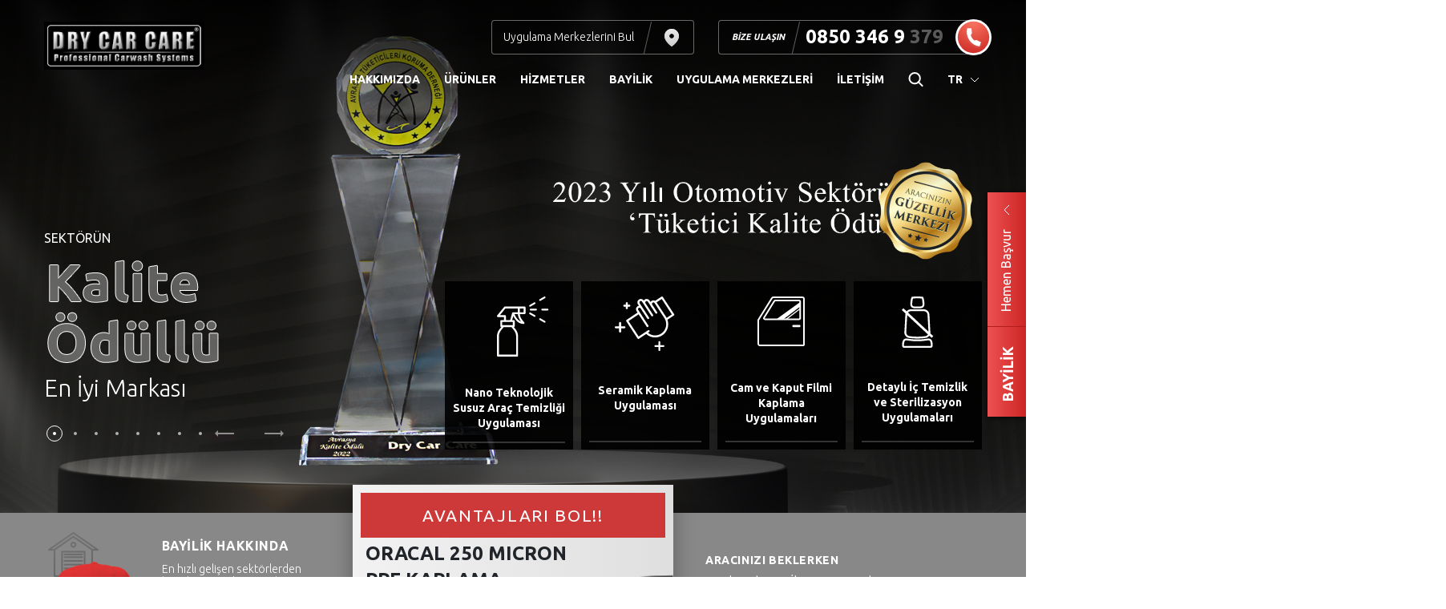

--- FILE ---
content_type: text/html; charset=utf-8
request_url: https://drycarcare.com.tr/
body_size: 11892
content:
<!DOCTYPE html>
<!--[if IE 7]><html class="no-js ie7"> <![endif]-->
<!--[if IE 8]><html class="no-js ie8"> <![endif]-->
<!--[if gt IE 8]><!-->
<html class="no-js" lang="tr">
<!--<![endif]-->

<head>
    

<title>Dry Car Care T&#252;rkiye&#39;nin En Profesyonel Car Care Markası</title>
<meta name="Description" content="Dry Car Care T&#252;rkiye&#39;nin En Profesyonel Araç Yıkama Sistemi. Profesyonel Oto yıkama, Oto Kuaf&#246;r, Seramik Kaplama, Ppf Kaplama, Bayilik ve Franchising avantajlarından yararlanmak için hemen arayın 0850 346 9 379 (DRY)." />
<meta name="Keywords" content="drycarcare, dry car care, oto yıkama, oto kuaf&#246;r, oto yıkama bayilik, oto yıkama a&#231;mak, franchising, seramik kaplama, bayilik, detaylı temizlik, ara&#231; temizliği, araba yıkama, oto yıkama bayiliği, oto kuaf&#246;r bayiliği, ppf kaplama, pasta cila, boya koruma, 9h seramik kaplama, ppf ara&#231; kaplama, ppf, tpu ppf," />

<meta http-equiv="Content-type" content="text/html; charset=utf-8" />
<meta http-equiv="X-UA-Compatible" content="IE=edge" />
<meta name="viewport" content="width=device-width, initial-scale=1, maximum-scale=1, user-scalable=no">

    <meta name="Revisit-After" content="2 Days" />
    <meta name="Robots" content="Follow, Index" />
    <meta name="Googlebot" content="Follow, Index" />
    <meta name="Distribution" content="Global" />

<meta name="Language" content="T&#252;rk&#231;e (T&#252;rkiye)" />
<meta name="Identifier-URL" content="http://drycarcare.com.tr/" />
    <meta name="author" content="mBJvixUWH8DsilOisuCF90kJ95_WPV0oW0KvqV-8KjU" />
<meta name="og:url" content="http://drycarcare.com.tr/" />
    <meta name="og:image" content="http://drycarcare.com.tr//Dosyalar/Pdf/dry-car-care-katalog-2019-mobile.pdf" />
<meta name="og:title" content="Dry Car Care T&#252;rkiye&#39;nin En Profesyonel Car Care Markası" />
<meta name="og:description" content="Dry Car Care T&#252;rkiye&#39;nin En Profesyonel Araç Yıkama Sistemi. Profesyonel Oto yıkama, Oto Kuaf&#246;r, Seramik Kaplama, Ppf Kaplama, Bayilik ve Franchising avantajlarından yararlanmak için hemen arayın 0850 346 9 379 (DRY)." />

<link rel="publisher" href="" />
<link rel="canonical" href="https://drycarcare.com.tr/" />

    <link rel="shortcut icon" href="/Dosyalar/setting/drycarcare-favicon-16px.png" />

<!-- css -->
<link rel="stylesheet" href="/Assets/css/bootstrap.min.css?v=1.2.6">
<link rel="stylesheet" href="/Assets/css/lightbox.css?v=1.2.6">
<link rel="stylesheet" href="/Assets/css/core.css?v=1.2.6">
<!-- css -->
<!-- lib -->
<!-- lib -->
<!-- app -->
<!-- app -->
<!-- view -->
<!--[if lt IE 9]>
<script type="text/javascript" src="/client/lib/html5shiv.js"></script>
<![endif]-->

<script type="text/javascript">
    var clientData = {"request":{"permalinks":"/","querystring":{}},"currententity":{"id":3,"permalink":"anasayfa","module":"content"}}
</script>

    
    
    
        <meta name="google-site-verification"
              content="mBJvixUWH8DsilOisuCF90kJ95_WPV0oW0KvqV-8KjU"/>
	
</head>
<body>
    



<div class="mobile-header">

    <ul>
            <li>


                <a class="collection-show-mobile mobile-arrow collection-show-mobile " href="/javascript:;">HAKKIMIZDA</a>

                        <ul class="mobile-alt-title">
                            <li>
                                    <a href="hakkimizda">Hakkımızda</a>
                                        <a href="assets/images/catalog/1.jpg" data-lightbox="roadtrip">Katalog</a>
                                            <a class="d-none" href="/Dosyalar/catalog/2.jpg" data-lightbox="roadtrip"></a>
                                            <a class="d-none" href="/Dosyalar/catalog/3.jpg" data-lightbox="roadtrip"></a>
                                            <a class="d-none" href="/Dosyalar/catalog/4.jpg" data-lightbox="roadtrip"></a>
                                            <a class="d-none" href="/Dosyalar/catalog/5.jpg" data-lightbox="roadtrip"></a>
                                            <a class="d-none" href="/Dosyalar/catalog/6.jpg" data-lightbox="roadtrip"></a>
                                            <a class="d-none" href="/Dosyalar/catalog/7.jpg" data-lightbox="roadtrip"></a>
                                            <a class="d-none" href="/Dosyalar/catalog/8.jpg" data-lightbox="roadtrip"></a>
                                            <a class="d-none" href="/Dosyalar/catalog/9.jpg" data-lightbox="roadtrip"></a>
                                            <a class="d-none" href="/Dosyalar/catalog/10.jpg" data-lightbox="roadtrip"></a>
                                            <a class="d-none" href="/Dosyalar/catalog/11.jpg" data-lightbox="roadtrip"></a>
                                            <a class="d-none" href="/Dosyalar/catalog/12.jpg" data-lightbox="roadtrip"></a>
                                            <a class="d-none" href="/Dosyalar/catalog/13.jpg" data-lightbox="roadtrip"></a>
                                            <a class="d-none" href="/Dosyalar/catalog/14.jpg" data-lightbox="roadtrip"></a>
                                            <a class="d-none" href="/Dosyalar/catalog/15.jpg" data-lightbox="roadtrip"></a>
                                            <a class="d-none" href="/Dosyalar/catalog/16.jpg" data-lightbox="roadtrip"></a>
                                            <a class="d-none" href="/Dosyalar/catalog/17.jpg" data-lightbox="roadtrip"></a>
                                            <a class="d-none" href="/Dosyalar/catalog/18.jpg" data-lightbox="roadtrip"></a>
                                            <a class="d-none" href="/Dosyalar/catalog/19.jpg" data-lightbox="roadtrip"></a>
                                            <a class="d-none" href="/Dosyalar/catalog/20.jpg" data-lightbox="roadtrip"></a>
                                            <a class="d-none" href="/Dosyalar/catalog/21.jpg" data-lightbox="roadtrip"></a>
                                            <a class="d-none" href="/Dosyalar/catalog/22.jpg" data-lightbox="roadtrip"></a>
                                            <a class="d-none" href="/Dosyalar/catalog/23.jpg" data-lightbox="roadtrip"></a>
                                            <a class="d-none" href="/Dosyalar/catalog/24.jpg" data-lightbox="roadtrip"></a>
                                            <a class="d-none" href="/Dosyalar/catalog/25.jpg" data-lightbox="roadtrip"></a>
                                            <a class="d-none" href="/Dosyalar/catalog/26.jpg" data-lightbox="roadtrip"></a>
                                            <a class="d-none" href="/Dosyalar/catalog/27.jpg" data-lightbox="roadtrip"></a>
                                            <a class="d-none" href="/Dosyalar/catalog/28.jpg" data-lightbox="roadtrip"></a>
                                    <a href="itu-cizilmezlik-raporu">İT&#220; &#199;izilmezlik Raporu</a>
                                    <a href="avantajlarimiz">Avantajlarımız</a>
                                    <a href="galeri">Galeri</a>
                                    <a href="basinda-biz">Basında Biz</a>
                                    <a href="sss">SSS</a>

                            </li>
                        </ul>


            </li>
            <li>


                <a class="collection-show-mobile mobile-arrow collection-show-mobile " href="/javascript:;">&#220;R&#220;NLER</a>

                        <ul class="mobile-alt-title">
                            <li>
                                    <a href="susuz-klasik-arac-temizleme-urunleri">Sulu &amp; Susuz Ara&#231; Temizleme &#220;r&#252;nleri</a>
                                    <a href="detayli-temizlik-bakim-urunleri">Detaylı Temizlik &amp; Bakım &#220;r&#252;nleri</a>
                                    <a href="cizik-giderme-parlatma-koruma">&#199;izik Giderme Parlatma &amp; Koruma</a>
                                    <a href="polisaj-ekipmanlari">Polisaj Ekipmanları</a>
                                    <a href="makine-ekipmanlari">Makine &amp; Ekipmanları</a>

                            </li>
                        </ul>


            </li>
            <li>


                <a class="collection-show-mobile mobile-arrow collection-show-mobile " href="/javascript:;">HİZMETLER</a>

                        <ul class="mobile-alt-title">
                            <li>
                                    <a href="klasik-ic-dis-oto-yıkama-uygulamasi">Klasik Sulu İ&#231; - Dış Ara&#231; Temizliği Uygulaması</a>
                                    <a href="nano-teknolojik-susuz-arac-temizligi-sistemi">Nano Teknolojik Susuz Ara&#231; Temizliği Sistemi</a>
                                    <a href="seramik-kaplama">9H Crystal Seramik Kaplama</a>
                                    <a href="oto-kuafor-detayli-ic-temizlik">Detaylı İ&#231; Temizlik ve Sterilizasyon</a>
                                    <a href="nano-cizik-giderme-boya-koruma">Nano &#199;izik Giderme Boya Parlatma Ve Koruma</a>
                                    <a href="nano-komple-uygulama">Nano Komple Uygulama</a>
                                    <a href="oto-motor-temizleme-ve-koruma">Motor Temizleme Ve Koruma</a>
                                    <a href="oto-buharli-arac-yikama">Buharlı Ara&#231; Yıkama</a>
                                    <a href="ppf-arac-kaplama-uygulamalari">PPF Ara&#231; Kaplama Uygulamaları</a>
                                    <a href="cam-filmi-uygulamalari">Cam Filmi Uygulamaları</a>
                                    <a href="http://system.drycarcare.com.tr/getplate.aspx">Uygulama Garanti Sorgulama</a>

                            </li>
                        </ul>


            </li>
            <li>


                <a class="collection-show-mobile mobile-arrow collection-show-mobile " href="/javascript:;">BAYİLİK</a>

                        <ul class="mobile-alt-title">
                            <li>
                                    <a href="bayilik-franchise-nedir">Bayilik (Franchise) Nedir?</a>
                                    <a href="dcc-bayilik-sistemi">DCC Bayilik Sistemi</a>
                                    <a href="dcc-bayilik-avantajlari">DCC Bayilik Avantajları</a>
                                    <a href="verilen-destekler">Verilen Destekler</a>
                                    <a href="nasil-bayiniz-olurum">Nasıl Bayiniz Olurum?</a>
                                    <a href="basvuru-formu">Başvuru Formu</a>
                                    <a href="http://system.drycarcare.com.tr/login.aspx">CRM (İşletme Takip Programı)</a>

                            </li>
                        </ul>


            </li>
            <li>


                <a class="" href="/uygulama-merkezleri">UYGULAMA MERKEZLERİ</a>

                        <ul class="mobile-alt-title">
                            <li>

                            </li>
                        </ul>


            </li>
            <li>


                <a class="collection-show-mobile mobile-arrow collection-show-mobile " href="/javascript:;">İLETİŞİM</a>

                        <ul class="mobile-alt-title">
                            <li>
                                <a href="iletisim">GENEL MÜDÜRLÜK</a>
                                    <a href="ozdilek-park-avm">&#214;ZDİLEK PARK AVM</a>
                                    <a href="maltepe-piazza">PİAZZA MALTEPE AVM</a>
                                    <a href="vialand-dry-car-care">VİALAND AVM</a>
                                    <a href="optimum-avm-izmir">OPTİMUM AVM İZMİR</a>
                                    <a href="biz-cevahir-avm-">BİZ CEVAHİR AVM</a>
                            </li>
                        </ul>


            </li>
    </ul>
</div>

<div class="openNav d-block d-xl-none">
    <div class="nav-toggle">
        <div class="icon"></div>
    </div>

    <div class="mobile-logo">
        
        
		 <a href="/">
         <img class="footer-logo" src="/Dosyalar/setting/dry-car-care-logo-italik-olmayan.png" alt="">
    </a>
        
    </div>
</div>

<a href="#" id="back-to-top" title="Back to top"></a>

<section class="wrapper">

    
<div class="pollSlider">
    <div id="pollSlider-button">
        <div class="big-text">BAYİLİK</div>
        <i class="seperator"></i>
        <div class="btn-apply">Hemen Başvur</div>
        <i class="arrow-left"></i>
    </div>
    <div class="container">
        <form class="pollSlider-form" id="CallToYou2" action="api/common/SendRightForm">
            <div class="row">
                <div class="col-lg-7">
                    <div class="field-area">
                        <div class="form-group">
                            <label for="name">AD SOYAD</label>
                            <input type="text" class="form-control" id="name" name="name" autocomplete="off" placeholder="Ad ve soyadınızı girin..." required>
                        </div>
                        <div class="form-group">
                            <label for="phone">TELEFON</label>
                            <input type="text" class="form-control phone-mask" id="phone" name="phone" autocomplete="off" placeholder="Telefon numaranızı girin..." required>
                        </div>
                        <div class="form-item">
                                <button id="formBtn" class="myButt one" onclick="$(this).closest('form').submit()">
                                    <div class="insider"></div>
                                    GÖNDER
                                </button>
                        </div>
                    </div>
                </div>
                <div class="col-lg-5">
                    <i class="phone-ico"></i>
                    <div class="call-us">BİZE ULAŞIN</div>
                    <div class="phone-number">0850 346 9 379</div>
                    <div class="social">
                        <a href="https://www.facebook.com/drycarcareturkiye" target="_blank" class="facebook">Facebook</a>
                        <a href="https://twitter.com/susuzaracyikama" target="_blank" class="twitter">Twitter</a>
                        <a href="https://www.instagram.com/drycarcare/" target="_blank" class="instagram">Instagram</a>
                        <a href="https://www.youtube.com/erginkayabasi" target="_blank" class="youtube">Youtube</a>
                    </div>
                </div>
            </div>
            <input id="permalink-field2" name="permalink-field2" type="hidden" value="" />
        </form>
    </div>
</div>

    
<div class="black-opa"></div>
<section class="header">
    <img class="headerBackground" src="">
    <div class="container d-none d-xl-block z-50">
        <div class="row">
            <div class="col-lg-12">
                <a href="/">
                    
                    <img class="home-logo" src="/Dosyalar/setting/dry-car-care-logo-italik-olmayan.png" alt="Logo">

                </a>
                <div class="phone-area">
                    <div class="call-text">BİZE ULAŞIN </div>
                    <div class="phone-number reliative">
                        0850 346 9
                        <div class="fadey">DRY</div>
                        <div class="fadey the-number">379</div>
                    </div>
                    <i class="phone-ico"></i>
                </div>
                <a href="/uygulama-merkezleri">
                    <div class="app-center">
                        <div class="text" style="margin-top: 0px;">Uygulama Merkezlerini Bul</div>
                        <i class="pin"></i>
                    </div>
                </a>
            </div>
        </div>
    </div>
    <div class="container z-50">
        <div class="row d-none d-xl-flex">
            <div class="col-lg-3">
            </div>
            <div class="col-lg-9">
                <ul class="main-menu">
                    <li class="menu-hover language-menu">
                        <div class="link-hover">
                            <a class="language-link" href="">TR</a>
                        </div>
                        <ul class="menu_item">
                            <li>
                                <a href="">EN</a>
                            </li>
                        </ul>
                    </li>
                    <li class="menu-hover hoverForSearch">
                        <div class="link-hover">
                            <a class=" search" href=""></a>
                        </div>
                        <ul class="menu_item">
                            <li>
                                <form action="/search" method="get">
                                    <div class="input-group">

                                        <input type="text" name="sText" class="form-control" placeholder="Ara..." aria-label="Username" aria-describedby="basic-addon1">
                                        <div class="input-group-prepend">
                                            <span class="input-group-text" id="basic-addon1">
                                                <a href="javascript:;" onclick="$(this).closest('form').submit()" class="black-search-ico"></a>
                                            </span>

                                        </div>
                                    </div>
                                </form>
                            </li>
                        </ul>
                    </li>

                        <li class="menu-hover">
                            <div class="link-hover">
                                <a class="" href="iletisim">İLETİŞİM</a>
                            </div>
                                <ul class="menu_item">
                                    <li style="float: left;">
                                        <a href="iletisim">GENEL MÜDÜRLÜK</a>
                                            <a href="ozdilek-park-avm">&#214;ZDİLEK PARK AVM</a>
                                            <a href="maltepe-piazza">PİAZZA MALTEPE AVM</a>
                                            <a href="vialand-dry-car-care">VİALAND AVM</a>
                                            <a href="optimum-avm-izmir">OPTİMUM AVM İZMİR</a>
                                            <a href="biz-cevahir-avm-">BİZ CEVAHİR AVM</a>
                                    </li>
                                </ul>
                        </li>
                        <li class="header-app-altline">
                            <div class="link-hover">
                                <a class="" href="uygulama-merkezleri">UYGULAMA MERKEZLERİ</a>
                            </div>
                                <ul class="menu_item">
                                    <li>
                                    </li>
                                </ul>
                        </li>
                        <li class="menu-hover">
                            <div class="link-hover">
                                <a class="" href="#">BAYİLİK</a>
                            </div>
                                <ul class="menu_item">
                                    <li>
                                            <a href="bayilik-franchise-nedir">Bayilik (Franchise) Nedir?</a>
                                            <a href="dcc-bayilik-sistemi">DCC Bayilik Sistemi</a>
                                            <a href="dcc-bayilik-avantajlari">DCC Bayilik Avantajları</a>
                                            <a href="verilen-destekler">Verilen Destekler</a>
                                            <a href="nasil-bayiniz-olurum">Nasıl Bayiniz Olurum?</a>
                                            <a href="basvuru-formu">Başvuru Formu</a>
                                            <a href="http://system.drycarcare.com.tr/login.aspx">CRM (İşletme Takip Programı)</a>
                                    </li>
                                </ul>
                        </li>
                        <li class="menu-hover">
                            <div class="link-hover">
                                <a class="" href="hizmetler">HİZMETLER</a>
                            </div>
                                <ul class="menu_item">
                                    <li>
                                            <a href="klasik-ic-dis-oto-yıkama-uygulamasi">Klasik Sulu İ&#231; - Dış Ara&#231; Temizliği Uygulaması</a>
                                            <a href="nano-teknolojik-susuz-arac-temizligi-sistemi">Nano Teknolojik Susuz Ara&#231; Temizliği Sistemi</a>
                                            <a href="seramik-kaplama">9H Crystal Seramik Kaplama</a>
                                            <a href="oto-kuafor-detayli-ic-temizlik">Detaylı İ&#231; Temizlik ve Sterilizasyon</a>
                                            <a href="nano-cizik-giderme-boya-koruma">Nano &#199;izik Giderme Boya Parlatma Ve Koruma</a>
                                            <a href="nano-komple-uygulama">Nano Komple Uygulama</a>
                                            <a href="oto-motor-temizleme-ve-koruma">Motor Temizleme Ve Koruma</a>
                                            <a href="oto-buharli-arac-yikama">Buharlı Ara&#231; Yıkama</a>
                                            <a href="ppf-arac-kaplama-uygulamalari">PPF Ara&#231; Kaplama Uygulamaları</a>
                                            <a href="cam-filmi-uygulamalari">Cam Filmi Uygulamaları</a>
                                            <a href="http://system.drycarcare.com.tr/getplate.aspx">Uygulama Garanti Sorgulama</a>
                                    </li>
                                </ul>
                        </li>
                        <li class="menu-hover">
                            <div class="link-hover">
                                <a class="" href="susuz-klasik-arac-temizleme-urunleri">&#220;R&#220;NLER</a>
                            </div>
                                <ul class="menu_item">
                                    <li>
                                            <a href="susuz-klasik-arac-temizleme-urunleri">Sulu &amp; Susuz Ara&#231; Temizleme &#220;r&#252;nleri</a>
                                            <a href="detayli-temizlik-bakim-urunleri">Detaylı Temizlik &amp; Bakım &#220;r&#252;nleri</a>
                                            <a href="cizik-giderme-parlatma-koruma">&#199;izik Giderme Parlatma &amp; Koruma</a>
                                            <a href="polisaj-ekipmanlari">Polisaj Ekipmanları</a>
                                            <a href="makine-ekipmanlari">Makine &amp; Ekipmanları</a>
                                    </li>
                                </ul>
                        </li>
                        <li class="menu-hover">
                            <div class="link-hover">
                                <a class="" href="hakkimizda">HAKKIMIZDA</a>
                            </div>
                                <ul class="menu_item">
                                    <li>
                                            <a href="hakkimizda">Hakkımızda</a>
                                               <a href="assets/images/catalog/1.jpg" data-lightbox="roadtrip">Katalog</a>
                                                    <a class="d-none" href="/Dosyalar/catalog/2.jpg" data-lightbox="roadtrip"></a>
                                                    <a class="d-none" href="/Dosyalar/catalog/3.jpg" data-lightbox="roadtrip"></a>
                                                    <a class="d-none" href="/Dosyalar/catalog/4.jpg" data-lightbox="roadtrip"></a>
                                                    <a class="d-none" href="/Dosyalar/catalog/5.jpg" data-lightbox="roadtrip"></a>
                                                    <a class="d-none" href="/Dosyalar/catalog/6.jpg" data-lightbox="roadtrip"></a>
                                                    <a class="d-none" href="/Dosyalar/catalog/7.jpg" data-lightbox="roadtrip"></a>
                                                    <a class="d-none" href="/Dosyalar/catalog/8.jpg" data-lightbox="roadtrip"></a>
                                                    <a class="d-none" href="/Dosyalar/catalog/9.jpg" data-lightbox="roadtrip"></a>
                                                    <a class="d-none" href="/Dosyalar/catalog/10.jpg" data-lightbox="roadtrip"></a>
                                                    <a class="d-none" href="/Dosyalar/catalog/11.jpg" data-lightbox="roadtrip"></a>
                                                    <a class="d-none" href="/Dosyalar/catalog/12.jpg" data-lightbox="roadtrip"></a>
                                                    <a class="d-none" href="/Dosyalar/catalog/13.jpg" data-lightbox="roadtrip"></a>
                                                    <a class="d-none" href="/Dosyalar/catalog/14.jpg" data-lightbox="roadtrip"></a>
                                                    <a class="d-none" href="/Dosyalar/catalog/15.jpg" data-lightbox="roadtrip"></a>
                                                    <a class="d-none" href="/Dosyalar/catalog/16.jpg" data-lightbox="roadtrip"></a>
                                                    <a class="d-none" href="/Dosyalar/catalog/17.jpg" data-lightbox="roadtrip"></a>
                                                    <a class="d-none" href="/Dosyalar/catalog/18.jpg" data-lightbox="roadtrip"></a>
                                                    <a class="d-none" href="/Dosyalar/catalog/19.jpg" data-lightbox="roadtrip"></a>
                                                    <a class="d-none" href="/Dosyalar/catalog/20.jpg" data-lightbox="roadtrip"></a>
                                                    <a class="d-none" href="/Dosyalar/catalog/21.jpg" data-lightbox="roadtrip"></a>
                                                    <a class="d-none" href="/Dosyalar/catalog/22.jpg" data-lightbox="roadtrip"></a>
                                                    <a class="d-none" href="/Dosyalar/catalog/23.jpg" data-lightbox="roadtrip"></a>
                                                    <a class="d-none" href="/Dosyalar/catalog/24.jpg" data-lightbox="roadtrip"></a>
                                                    <a class="d-none" href="/Dosyalar/catalog/25.jpg" data-lightbox="roadtrip"></a>
                                                    <a class="d-none" href="/Dosyalar/catalog/26.jpg" data-lightbox="roadtrip"></a>
                                                    <a class="d-none" href="/Dosyalar/catalog/27.jpg" data-lightbox="roadtrip"></a>
                                                    <a class="d-none" href="/Dosyalar/catalog/28.jpg" data-lightbox="roadtrip"></a>
                                            <a href="itu-cizilmezlik-raporu">İT&#220; &#199;izilmezlik Raporu</a>
                                            <a href="avantajlarimiz">Avantajlarımız</a>
                                            <a href="galeri">Galeri</a>
                                            <a href="basinda-biz">Basında Biz</a>
                                            <a href="sss">SSS</a>
                                    </li>
                                </ul>
                        </li>

                </ul>
            </div>
        </div>
    </div>
    <div class="container">
        <div class="row">
            <div class="col-lg-5">
                <div id="carouselHeader" class="carousel swipe slide carousel-fade" data-ride="carousel" style="height: 100%;">
                    <ol class="carousel-indicators carousel-dot">
                        <li data-target="#carouselHeader" data-slide-to="0" class="active">
                            <a href="javascript:;"></a>
                        </li>
                        <li data-target="#carouselHeader" data-slide-to="1">
                            <a href="javascript:;"></a>
                        </li>
                        <li data-target="#carouselHeader" data-slide-to="2">
                            <a href="javascript:;"></a>
                        </li>
                        <li data-target="#carouselHeader" data-slide-to="3">
                            <a href="javascript:;"></a>
                        </li>
                        <li data-target="#carouselHeader" data-slide-to="4">
                            <a href="javascript:;"></a>
                        </li>
                        <li data-target="#carouselHeader" data-slide-to="5">
                            <a href="javascript:;"></a>
                        </li>
                        <li data-target="#carouselHeader" data-slide-to="6">
                            <a href="javascript:;"></a>
                        </li>
                        <li data-target="#carouselHeader" data-slide-to="7">
                            <a href="javascript:;"></a>
                        </li>
                        <div class="arrows">
                            <a class="carousel-control-prev" href="#carouselHeader" role="button" data-slide="prev">
                                <span class="carousel-control-prev-icon" aria-hidden="true"></span>
                                <span class="sr-only">Previous</span>
                            </a>
                            <a class="carousel-control-next" href="#carouselHeader" role="button" data-slide="next">
                                <span class="carousel-control-next-icon" aria-hidden="true"></span>
                                <span class="sr-only">Next</span>
                            </a>
                        </div>
                    </ol>
                    <div class="carousel-inner">
                            <div class="carousel-item active" data-img="/Dosyalar/slider/slider-icin-2.jpg">
                                <div class="row">
                                    <div class="col-lg-12">
                                        <div class="banner-text-area">
                                            <div class="text-3">SEKT&#214;R&#220;N</div>
                                            <div class="title">
                                                <img src="/Dosyalar/slider/svgyaziodulaaa.svg" alt="">
                                            </div>
                                            <div class="text">En İyi Markası</div>
                                            <div class="sub-text"></div>

                                        </div>
                                    </div>
                                </div>
                            </div>
                            <div class="carousel-item " data-img="/Dosyalar/slider/oracal-bannerr.jpg">
                                <div class="row">
                                    <div class="col-lg-12">
                                        <div class="banner-text-area">
                                            <div class="text-3">ARACINIZ %100 KORUMA ALTINDA</div>
                                            <div class="title">
                                                <img src="/Dosyalar/slider/svgyazippff.svg" alt="">
                                            </div>
                                                <a href="#videoModal" class="copyUrl" data-toggle="modal" data-url="https://www.youtube.com/embed/upWKle4NQSU?si=yoTuhfnL8FLJrN9m">
                                                    <span class="ico-play"></span>
                                                    <div class="text-2" style="display: inline-block; vertical-align: top; margin-left: 20px;margin-top: 20px;">YENİ TANITIM VİDEOMUZU İZLEYİN</div>
                                                </a>
                                            <div class="text"></div>
                                            <div class="sub-text"></div>

                                        </div>
                                    </div>
                                </div>
                            </div>
                            <div class="carousel-item " data-img="/Dosyalar/slider/slider-1.png">
                                <div class="row">
                                    <div class="col-lg-12">
                                        <div class="banner-text-area">
                                            <div class="text-3">T&#220;RKİYE&#39; DE</div>
                                            <div class="title">
                                                <img src="/Dosyalar/slider/slider-text.svg" alt="">
                                            </div>
                                            <div class="text">Ara&#231; Temizliği Sisteminin</div>
                                            <div class="sub-text">2007’DEN BERİ LİDER MARKASI</div>

                                        </div>
                                    </div>
                                </div>
                            </div>
                            <div class="carousel-item " data-img="/Dosyalar/slider/quick-slider.jpg">
                                <div class="row">
                                    <div class="col-lg-12">
                                        <div class="banner-text-area">
                                            <div class="text-3"></div>
                                            <div class="title">
                                                <img src="/Dosyalar/slider/svgyaziquick-1.svg" alt="">
                                            </div>
                                            <div class="text">Bayilik Yatırım Krediniz Hazır</div>
                                            <div class="sub-text">Bayilik Fırsatları İ&#231;in Hemen Arayın</div>

                                        </div>
                                    </div>
                                </div>
                            </div>
                            <div class="carousel-item " data-img="/Dosyalar/slider/arabam.com-slider.png">
                                <div class="row">
                                    <div class="col-lg-12">
                                        <div class="banner-text-area">
                                            <div class="text-3"></div>
                                            <div class="title">
                                                <img src="/Dosyalar/slider/arabamcom-svg.svg" alt="">
                                            </div>
                                            <div class="text">UYGULAMALAR</div>
                                            <div class="sub-text">ARTIK CEBİNİZDE !!!</div>

                                        </div>
                                    </div>
                                </div>
                            </div>
                            <div class="carousel-item " data-img="/Dosyalar/slider/slider-piazza.png">
                                <div class="row">
                                    <div class="col-lg-12">
                                        <div class="banner-text-area">
                                            <div class="text-3"></div>
                                            <div class="title">
                                                <img src="/Dosyalar/slider/piazza-svg-yazi.svg" alt="">
                                            </div>
                                            <div class="text"></div>
                                            <div class="sub-text">HİZMETİNİZDEYİZ</div>

                                        </div>
                                    </div>
                                </div>
                            </div>
                            <div class="carousel-item " data-img="/Dosyalar/slider/slider-8-1.png">
                                <div class="row">
                                    <div class="col-lg-12">
                                        <div class="banner-text-area">
                                            <div class="text-3"></div>
                                            <div class="title">
                                                <img src="/Dosyalar/slider/ozdilek-svg-yazi.svg" alt="">
                                            </div>
                                            <div class="text"></div>
                                            <div class="sub-text">                                             HİZMETİNİZDEYİZ                                         </div>

                                        </div>
                                    </div>
                                </div>
                            </div>
                            <div class="carousel-item " data-img="/Dosyalar/slider/slider-optimum.png">
                                <div class="row">
                                    <div class="col-lg-12">
                                        <div class="banner-text-area">
                                            <div class="text-3"></div>
                                            <div class="title">
                                                <img src="/Dosyalar/slider/optimum-svg-yazi.svg" alt="">
                                            </div>
                                            <div class="text"></div>
                                            <div class="sub-text">HİZMETİNİZDEYİZ</div>

                                        </div>
                                    </div>
                                </div>
                            </div>
                            <div class="carousel-item " data-img="/Dosyalar/slider/slider-9-1.png">
                                <div class="row">
                                    <div class="col-lg-12">
                                        <div class="banner-text-area">
                                            <div class="text-3"></div>
                                            <div class="title">
                                                <img src="/Dosyalar/slider/vialand-svg-yazii.svg" alt="">
                                            </div>
                                            <div class="text"></div>
                                            <div class="sub-text">HİZMETİNİZDEYİZ</div>

                                        </div>
                                    </div>
                                </div>
                            </div>
                            <div class="carousel-item " data-img="/Dosyalar/slider/slider-5.png">
                                <div class="row">
                                    <div class="col-lg-12">
                                        <div class="banner-text-area">
                                            <div class="text-3">          ARACINIZIN KORUMA KALKANI</div>
                                            <div class="title">
                                                <img src="/Dosyalar/slider/seramik-svg-yazi.svg" alt="">
                                            </div>
                                                <a href="#videoModal" class="copyUrl" data-toggle="modal" data-url="https://www.youtube.com/embed/TchjDeskBRk?si=nPd9uzyNc792_8Bv">
                                                    <span class="ico-play"></span>
                                                    <div class="text-2" style="display: inline-block; vertical-align: top; margin-left: 20px;margin-top: 20px;">YENİ TANITIM VİDEOMUZU İZLEYİN</div>
                                                </a>
                                            <div class="text"></div>
                                            <div class="sub-text"></div>

                                        </div>
                                    </div>
                                </div>
                            </div>
                            <div class="carousel-item " data-img="/Dosyalar/slider/slider-7.png">
                                <div class="row">
                                    <div class="col-lg-12">
                                        <div class="banner-text-area">
                                            <div class="text-3"></div>
                                            <div class="title">
                                                <img src="/Dosyalar/slider/slider-text-7.svg" alt="">
                                            </div>
                                                <a href="#videoModal" class="copyUrl" data-toggle="modal" data-url="https://www.youtube.com/embed/dT8due7Mj4U">
                                                    <span class="ico-play"></span>
                                                    <div class="text-2" style="display: inline-block; vertical-align: top; margin-left: 20px;margin-top: 20px;">YENİ TANITIM VİDEOMUZU İZLEYİN</div>
                                                </a>
                                            <div class="text"></div>
                                            <div class="sub-text"></div>

                                        </div>
                                    </div>
                                </div>
                            </div>
                        

                    </div>
                </div>
            </div>

            <div class="col-lg-7">
                <img class="dcc_badge" src="/Assets/images/anasayfa/icon/dcc_badge.png" alt="badge" data-animation="fadeIn" data-animation-delay="650">
                <div class="card-content">

                    <div class="header-card" data-animation="fadeInUp" data-animation-delay="300">
                        <a href="/nano-teknolojik-susuz-arac-temizligi-sistemi">
                            <div class="img-area" style=" width: 100%;">
                                <img src="/Assets/images/anasayfa/icon/nano_teknoloji.svg" alt="">
                            </div>
                            <div class="text-area">
                                Nano Teknolojik Susuz Araç Temizliği Uygulaması
                            </div>
                            <div class="line"></div>
                            <i class="white-arrow"></i>
                        </a>
                    </div>

                    <div class="header-card" data-animation="fadeInUp" data-animation-delay="400">
                        <a href="/oto-seramik-kaplama">
                            <div class="img-area" style=" width: 100%;">
                                <img src="/Assets/images/anasayfa/icon/seramik.svg" alt="">
                            </div>
                            <div class="text-area">
                                Seramik Kaplama Uygulaması
                            </div>
                            <div class="line"></div>
                            <i class="white-arrow"></i>
                        </a>
                    </div>
                    <div class="header-card" data-animation="fadeInUp" data-animation-delay="500">
                        <a href="/cam-filmi-kaput-arac-folyo-kaplama-uygulamalari">
                            <div class="img-area" style=" width: 100%;">
                                <img src="/Assets/images/anasayfa/icon/cam-film.svg" alt="">
                            </div>
                            <div class="text-area">
                                Cam ve Kaput Filmi Kaplama Uygulamaları
                            </div>
                            <div class="line"></div>
                            <i class="white-arrow"></i>
                        </a>
                    </div>
                    <div class="header-card" data-animation="fadeInUp" data-animation-delay="600">
                        <a href="/oto-detayli-ic-temizlik-ve-sterilizasyon">
                            <div class="img-area" style=" width: 100%;">
                                <img src="/Assets/images/anasayfa/icon/temizlik.svg" alt="">
                            </div>
                            <div class="text-area">
                                Detaylı İç Temizlik ve Sterilizasyon Uygulamaları
                            </div>
                            <div class="line"></div>
                            <i class="white-arrow"></i>
                        </a>
                    </div>
                </div>
            </div>
        </div>
    </div>
    
</section>
    <section class="advantage-content">
        <div class="container">
            <div class="row">
                <ul>
                    <li>
                        <a href="/bayilik-franchise-nedir">
                            <div class="left-text-area">
                                <div class="img-area">
                                    <img class="hat-img" src="/Assets/images/anasayfa/thumbnail/bayilik.png" alt="">
                                </div>
                                <div class="text-content">
                                    <div class="title">
                                        BAYİLİK HAKKINDA
                                    </div>
                                    <p>
                                        En hızlı gelişen sektörlerden biri olan oto yıkama ve boya koruma sektörünün öncü
                                        firması Dry Car Care...
                                    </p>
                                    <a class="btn_info" href="/bayilik-franchise-nedir">DETAYLI BİLGİ</a>
                                </div>
                            </div>
                        </a>
                    </li>

                    <li class="active" data-toggle="modal" data-target="#modalForm">
                        <a href="javascript:hemenbasvur('anasayfa','Seramik Kaplama');">
                            <div class="btn-area">
                                <div class="text">AVANTAJLARI BOL!!</div>
                            </div>
                            <pre class="MsoNormal" style="margin: 4.3pt; line-height: normal; tab-stops: 45.8pt 91.6pt 137.4pt 183.2pt 229.0pt 274.8pt 320.6pt 366.4pt 412.2pt 458.0pt 503.8pt 549.6pt 595.4pt 641.2pt 687.0pt 732.8pt;"><span style="font-size: x-large; font-family: Ubuntu, sans-serif;"><b>ORACAL 250 MICRON</b></span></pre>
<pre class="MsoNormal" style="margin: 4.3pt; line-height: normal; tab-stops: 45.8pt 91.6pt 137.4pt 183.2pt 229.0pt 274.8pt 320.6pt 366.4pt 412.2pt 458.0pt 503.8pt 549.6pt 595.4pt 641.2pt 687.0pt 732.8pt;"><span style="font-size: x-large; font-family: Ubuntu, sans-serif;"><strong>PPF KAPLAMA</strong></span></pre>
<pre class="MsoNormal" style="margin: 4.3pt; line-height: normal; tab-stops: 45.8pt 91.6pt 137.4pt 183.2pt 229.0pt 274.8pt 320.6pt 366.4pt 412.2pt 458.0pt 503.8pt 549.6pt 595.4pt 641.2pt 687.0pt 732.8pt;"><span style="font-size: x-large;"><span style="font-size: small;"><span style="font-family: Ubuntu, sans-serif;"><span style="font-size: large;"><span style="font-size: medium;">KA&Ccedil;IRILMAYACAK FIRSAT</span>&nbsp;</span></span><br /></span></span></pre>
<pre class="MsoNormal" style="margin: 4.3pt; line-height: normal; tab-stops: 45.8pt 91.6pt 137.4pt 183.2pt 229.0pt 274.8pt 320.6pt 366.4pt 412.2pt 458.0pt 503.8pt 549.6pt 595.4pt 641.2pt 687.0pt 732.8pt;"><span style="font-size: x-large;"><span style="font-size: small;"><i><span style="font-family: Ubuntu, sans-serif;">Yağmur Kaydırıcı </span></i></span></span><i style="font-size: small;"><span style="font-family: Ubuntu, sans-serif;">Cam Seramik</span></i></pre>
<pre class="MsoNormal" style="margin: 4.3pt; line-height: normal; tab-stops: 45.8pt 91.6pt 137.4pt 183.2pt 229.0pt 274.8pt 320.6pt 366.4pt 412.2pt 458.0pt 503.8pt 549.6pt 595.4pt 641.2pt 687.0pt 732.8pt;"><i style="font-size: small;"><span style="font-family: Ubuntu, sans-serif;">Uygulaması Hediye</span></i></pre>
<pre></pre>
                            
                            
                            <img class="car-img" src="/Dosyalar/campaign/red-car.png" alt="AVANTAJLARI BOL !">

                            <div class="btn-apply">HEMEN BAŞVUR</div>

                        </a>
                    </li>
                    <li>

                        <div class="right-text-area">
                            <div class="text-content">
                                <div class="title">
                                    ARACINIZI BEKLERKEN
                                </div>
                                <div class="middle-text">Türk Kahvesi İkramımız Olsun,</div>
                                <div class="bottom-text">Birlikte Afiyet Olsun…</div>
                            </div>
                            <img src="/Assets/images/anasayfa/thumbnail/kahve.png" alt="">
                        </div>

                    </li>
                </ul>
            </div>
        </div>
    </section>

    <section class="car-content">
        <div class="tesla-content">
            <i class="carpet" data-animation="fadeInLeftBig" data-animation-delay="800"></i>
            <i class="tesla-car" data-animation="fadeInLeftBig" data-animation-delay="1500"></i>
            <ul class="callout-service-list">
                <li data-animation="fadeIn" data-animation-delay="2500">
                    <span class="inner-dot"></span>
                    <a class="dot-text" href="/cam-filmi-kaput-arac-folyo-kaplama-uygulamalari">
                        Cam ve Kaput
                        <br> Filmi Koruma
                        <br> Uygulamaları
                    </a>
                </li>
                <li data-animation="fadeIn" data-animation-delay="2700">
                    <span class="inner-dot"></span>
                    <a class="dot-text" href="/nano-teknolojik-susuz-arac-temizligi-sistemi">
                        Nano Teknolojik Susuz Araç Temizliği Uygulamaları
                    </a>
                </li>
                <li data-animation="fadeIn" data-animation-delay="2900">
                    <span class="inner-dot"></span>
                    <a class="dot-text" href="/seramik-kaplamal">
                        Seramik Kaplama Uygulaması
                    </a>
                </li>
                <li data-animation="fadeIn" data-animation-delay="2200">
                    <span class="inner-dot"></span>
                    <a class="dot-text" href="/detayli-ic-temizlik-ve-sterilizasyon">
                        Detaylı İç Temizlik
                        <br> ve Sterilizasyon
                        <br> Uygulaması
                    </a>
                </li>
            </ul>
        </div>
        <div class="container">
            <div class="row">
                <div class="col-lg-5 offset-lg-7">
                    <div class="text-area">
                        <div class="title">
                            ARACINIZ HEP İLK GÜNKÜ GİBİ
                            <br>
                            <strong>
                                TERTEMİZ IŞIL IŞIL
                            </strong>
                        </div>
                        <p>
                            DRY CAR CARE' in araç sahiplerine sunmuş olduğu profesyonel çözümler ve uygulamalar sayesinde
                            araçlar hep ilk günkü gibi tertemiz ve ışıl ışıl kalır. Vermiş olduğumuz hizmetleri ister
                            tek tek istersenizde ihtiyaçlarınıza uygun hazırlanmış paketlerle alabilir kampanyalı fiyatlardan
                            yararlanabilirsiniz. Uygulamalarımızı ve kampanyalı paketlerimizi inceleyerek sunmuş olduğumuz
                            hizmetlerimizin detaylarına ulaşabilirisiniz.
                        </p>
                    </div>
                    <div class="btn-area">
                        <button onclick="location.href='/hizmetler'" class="myButt one">
                            <div class="insider"></div>
                            DETAYLI GÖR
                        </button>
                    </div>
                </div>
            </div>
        </div>
    </section>

    <section class="why-us">
        <div class="container">
            <div class="row margin-reset">
                <div class="col-lg-12">
                </div>
                <div class="row">
                    <div class="col-lg-6 padding-reset">
                        <div id="carouselExampleIndicators" class="carousel swipe slide carousel-sync" data-ride="carousel" data-pause="false" data-interval="false">
                            <ol class="carousel-indicators carousel-dot">
                                <li data-target="#carouselExampleIndicators" data-slide-to="0" class="active">
                                    <a href="javascript:;"></a>
                                </li>
                                <li data-target="#carouselExampleIndicators" data-slide-to="1">
                                    <a href="javascript:;"></a>
                                </li>
                                <li data-target="#carouselExampleIndicators" data-slide-to="2">
                                    <a href="javascript:;"></a>
                                </li>
                                <li data-target="#carouselExampleIndicators" data-slide-to="3">
                                    <a href="javascript:;"></a>
                                </li>
                                <a class="carousel-control-prev" href="#carouselExampleIndicators" role="button" data-slide="prev">
                                    <span class="carousel-control-prev-icon" aria-hidden="true"></span>
                                    <span class="sr-only">Previous</span>
                                </a>
                                <a class="carousel-control-next" href="#carouselExampleIndicators" role="button" data-slide="next">
                                    <span class="carousel-control-next-icon" aria-hidden="true"></span>
                                    <span class="sr-only">Next</span>
                                </a>
                            </ol>
                            <div class="carousel-inner">
                                <div class="carousel-item active">
                                    <div class="title">NEDEN DRY CAR CARE</div>
                                    <div class="text">
                                        SUSUZ ARAÇ TEMİZLEME SOLÜSYONLARINI KULLANMALIYIM?
                                    </div>
                                    <div class="number">
                                        <div class="count">
                                            <div class="number-count">1.</div>
                                        </div>
                                        <div class="count-text">Kolaylık</div>
                                    </div>
                                    <p>
                                        Her türlü aracınızı temizlemeyi, cilalamayı ve korumayı tek hamlede yapmanın kolaylığını bu ürünle yaşayabilirsiniz. En önemli
                                        özelliği ise bunları her yerde yapabilmenizdir.
                                    </p>
                                </div>
                                <div class="carousel-item">
                                    <div class="title">NEDEN DRY CAR CARE</div>
                                    <div class="text">
                                        SUSUZ ARAÇ TEMİZLEME SOLÜSYONLARINI KULLANMALIYIM?
                                    </div>
                                    <div class="number">
                                        <div class="count">
                                            <div class="number-count">2.</div>
                                        </div>
                                        <div class="count-text">Çevre</div>
                                    </div>
                                    <p>
                                        DRY Car Care Susuz araç yıkama solüsyonu hiçbir şekilde çevreye zarar vermez. Biyolojik olarak çözülebilen, antibakteriyal,
                                        antifungal ve toksik olmayan %100 organik bir üründür.
                                    </p>
                                </div>
                                <div class="carousel-item">
                                    <div class="title">NEDEN DRY CAR CARE</div>
                                    <div class="text">
                                        SUSUZ ARAÇ TEMİZLEME SOLÜSYONLARINI KULLANMALIYIM?
                                    </div>
                                    <div class="number">
                                        <div class="count">
                                            <div class="number-count">3.</div>
                                        </div>
                                        <div class="count-text">Su Tasarrufu Sağlar</div>
                                    </div>
                                    <p>
                                        Otomatik yıkama makinelerinde ortalama 70 litre, hortumla yıkamada ise 150 litre su israf edildiğini biliyor muydunuz? Dry
                                        Car Care Susuz Temizleme Solüsyonları ile hem aracınızda su kullanarak yapacağınız
                                        bir temizlikten daha detaylı temizlik sağlarsınız hem de suyu israf etmemiş olursunuz.
                                    </p>
                                </div>
                                <div class="carousel-item">
                                    <div class="title">NEDEN DRY CAR CARE</div>
                                    <div class="text">
                                        SUSUZ ARAÇ TEMİZLEME SOLÜSYONLARINI KULLANMALIYIM?
                                    </div>
                                    <div class="number">
                                        <div class="count">
                                            <div class="number-count">4.</div>
                                        </div>
                                        <div class="count-text">Kalite</div>
                                    </div>
                                    <p>
                                        Dry Car Care susuz araç temizleme solüsyonları aracınızın iç ve dış detaylı temizliği için üstün performanslı derinlemesine
                                        temizlik sağlayan ürünlerdir. Bu ürünler sayesinde aracınız ilk gün ki temizlik
                                        ve parlaklığına kavuşacak.
                                    </p>
                                </div>
                            </div>
                        </div>
                    </div>
                    <div class="col-lg-6 pr-0">
                        <section class="main-slider">
                            <div class="container-fluid mobile-stfor-container">
                                <div class="row mobile-stfor-row">
                                    <div id="carouselImageIndicators" class="carousel swipe slide carousel-sync" data-ride="carousel" data-pause="false" data-interval="false">
                                        <div class="carousel-inner">
                                            <div class="carousel-item active">
                                                <img class="w-100" src="/Assets/images/anasayfa/thumbnail/kolaylik.png" alt="First slide">
                                            </div>
                                            <div class="carousel-item">
                                                <img class="w-100" src="/Assets/images/anasayfa/thumbnail/cevre.png" alt="Second slide">
                                            </div>
                                            <div class="carousel-item">
                                                <img class="w-100" src="/Assets/images/anasayfa/thumbnail/su_tasarrufu.png" alt="Second slide">
                                            </div>
                                            <div class="carousel-item">
                                                <img class="w-100" src="/Assets/images/anasayfa/thumbnail/kalite.png" alt="Second slide">
                                            </div>
                                        </div>
                                    </div>
                                </div>
                            </div>
                        </section>
                    </div>
                </div>
            </div>
        </div>
    </section>

    <section class="cleaning-content">
        <div class="custom-bg"></div>
        <div class="container">
            <div class="row">
                <div id="filterSlider" class="carousel slide" data-ride="carousel" data-interval="false">
                    <div class="carousel-inner">
                        <div class="carousel-item active" data-img="/Assets/images/anasayfa/thumbnail/cizik_giderme.png">

                            <div class="container">
                                <div class="row">
                                    <div class="col-lg-8">
                                        <div class="third-filter">
                                            <figure class="cd-image-container">
                                                <img class="width-100" src="/Assets/images/anasayfa/filter/3/uygulama_2.png" alt="Original Image">
                                                <div class="cd-resize-img third-filter">
                                                </div>
                                                <span class="cd-handle"></span>
                                            </figure>
                                        </div>
                                        <img class="d-none img-fluid" src="/Assets/images/filter-img/filter_3.png" alt="ÇİZİK GİDERME" />
                                    </div>
                                    <div class="col-lg-4">
                                        <div class="text-content">
                                            <div class="detail-text">Nano</div>
                                            <div class="detail-sub-text">Çizik Giderme Boya Parlatma &</div>
                                            <div class="text">KORUMA UYGULAMALARI</div>
                                            <p>
                                                DRY CAR CARE Nano Çizik Giderme Boya Parlatma ve Koruma uygulaması boya yüzeyinin detaylı temizlenmesi çizik giderilmesi
                                                ve parlatılması sistemidir. Aracınızın boyasını asit yağmurlarından,
                                                güneşin zararlı UV ışınlarından, yol şartlarındaki tuzdan, suyun kirecinden
                                                korumaktadır. Araç boyasında bulunan çizikler, harelenmeler ve endüstriyel
                                                kirlenmeler tamamen yok olur. Görünmez zırh tabakası ile aracınızın
                                                <br> boyasını korumaya alır. Pasta-cila
                                                <br> uygulamasının profesyonel
                                                <br> ve en son teknolojik
                                                <br> şeklidir.
                                            </p>
                                        </div>
                                    </div>
                                </div>
                            </div>
                        </div>
                        <div class="carousel-item" data-img="/Assets/images/anasayfa/thumbnail/motor_temizleme.png" data-slideValue="">
                            <div class="container">
                                <div class="row">
                                    <div class="col-lg-8">
                                        <div class="second-filter">
                                            <figure class="cd-image-container second-filter">
                                                <img class="width-100" src="/Assets/images/anasayfa/filter/2/uygulama_2.png" alt="Original Image">
                                                <div class="cd-resize-img second-filter">
                                                </div>
                                                <span class="cd-handle second-filter"></span>
                                            </figure>
                                        </div>
                                        <img class="d-none img-fluid" src="/Assets/images/filter-img/filter_2.png" alt="MOTOR TEMİZLEME" />
                                    </div>
                                    <div class="col-lg-4">
                                        <div class="text-content">
                                            <div class="detail-text">Motor</div>
                                            <div class="detail-sub-text">Temizleme &</div>
                                            <div class="text">KORUMA UYGULAMALARI</div>
                                            <p>
                                                DRY CAR CARE Motor Temizleme ve Koruma Uygulamasında yüksek ısı, yağ buharı
                                                ve sürekli çalışan fan nedeni ile toz, yağ ve kire maruz kalan motor
                                                özel motor temizliği ve koruma ürünlerimiz ile en ince detaylarına kadar
                                                temizlenir. Nano teknolojik DRY CAR CARE solüsyonunun koruyucu etkisi
                                                sayesinde motorunuza uygulanan bu temizliğin devamlılığı sağlanarak koruma
                                                altına alınır. Motorunuz ilk günkü temizliğine kavuşturulur. Uygulanan
                                                özel koruyucu
                                                <br> cila sayesinde motorda bulunan
                                                <br> plastik ve kauçuk parçaların
                                                <br> yıpranması engellenir.
                                            </p>
                                        </div>
                                    </div>
                                </div>

                            </div>
                        </div>
                        <div class="carousel-item" data-img="/Assets/images/anasayfa/thumbnail/detayli_temizlik.png" data-slideValue="">
                            <div class="container">
                                <div class="row">
                                    <div class="col-lg-8">
                                        <div class="first-filter">
                                            <figure class="cd-image-container">
                                                <img class="width-100" src="/Assets/images/anasayfa/filter/1/uygulama_2.png" alt="Original Image">
                                                <div class="cd-resize-img">
                                                </div>
                                                <span class="cd-handle"></span>
                                            </figure>
                                        </div>
                                        <img class="d-none img-fluid" src="/Assets/images/filter-img/filter_1.png" alt="DETAYLI TEMİZLİK" />
                                    </div>
                                    <div class="col-lg-4">
                                        <div class="text-content">
                                            <div class="detail-text">Detaylı</div>
                                            <div class="detail-sub-text">İç Temizlik &</div>
                                            <div class="text">STERİLİZASYON UYGULAMALARI</div>
                                            <p>
                                                DRY CAR CARE Detaylı İç Temizlik ve Sterilizasyon Uygula­ması aracınıza 120
                                                noktada yapılan profesyonel bir temizlik hizmetidir. Bu temizlik uygulaması
                                                kilit deliklerinden, gaz/­pedallarına kadar aracınızın kabin ve bagaj
                                                içi kısmında kalan kapı ve cam fitilleri dahil olmak üzere bu bölgelerde
                                                en küçük detaylara kadar yapllan eşsiz ve detaylı temizlik uy­gulamasıdır.
                                                Bu profesyonel temizlik uygulaması sonunda aracınızın iç
                                                <br> yüzeyleri yıpratılmadan mikrop, bakteri,
                                                <br> kir ve lekelerden arındırılarak ilk
                                                <br> günkü yeni görünümüne
                                                <br> kavuşturulur.
                                            </p>
                                        </div>
                                    </div>
                                </div>
                            </div>
                        </div>
                    </div>
                    <img class="carousel-Img" src="/Assets/images/anasayfa/thumbnail/cizik_giderme.png" data-animation="ourAnimation" data-animation-delay="100">
                    <a class="carousel-control-prev" href="#filterSlider" role="button" data-slide="prev">
                        <span class="carousel-control-prev-icon" aria-hidden="true"></span>
                        <span class="sr-only">Previous</span>
                    </a>
                    <a class="carousel-control-next" href="#filterSlider" role="button" data-slide="next">
                        <span class="carousel-control-next-icon" aria-hidden="true"></span>
                        <span class="sr-only">Next</span>
                    </a>
                    <ol class="carousel-indicators carousel-dot d-none">
                        <li data-target="#filterSlider" data-slide-to="0" class="active">
                            <a href="javascript:;"></a>
                        </li>
                        <li data-target="#filterSlider" data-slide-to="1">
                            <a href="javascript:;"></a>
                        </li>
                        <li data-target="#filterSlider" data-slide-to="2">
                            <a href="javascript:;"></a>
                        </li>
                    </ol>
                </div>
            </div>
        </div>
    </section>

    <section class="e-bulletin" >
    <div class="container">
        <form id="emailForm" data-animation="fadeInUp" data-animation-delay="300" class="animated fadeInUp animated-visible" action="api/common/SendBulletin">
            <div class="row">
                <div class="col-lg-6 offset-lg-2">
                    <input class="email-field" type="text" name="emailnew" id="emailnew" autocomplete="off" placeholder="E-Bülten aboneliği için mail adresinizi giriniz…"
                           required>
                </div>
                <div class="col-lg-2">
                    <div class="btn-area">
                        
                        <input id="ebulletinBtn" type="submit"  value="GÖNDER" />
                    </div>
                </div>
            </div>
        </form>
    </div>
</section>

    

<section class="footer">
    <section class="copyright">
        <div class="container">
            <div class="row">
                <div class="col-xl-2 col-lg-2 col-md-3">
                    
                    
                    <img class="footer-logo" src="/Dosyalar/setting/dry-car-care-logo-italik-olmayan.png" alt="">
                </div>
                <div class="col-xl-3 col-lg-4 col-md-5">
                    <div class="text">
                        Tüm hakları saklıdır © 2025 DRY CAR CARE
                    </div>
                </div>
                <div class="col-xl-2 offset-xl-5 col-lg-6 col-md-4">
                    <div class="social">
                        <a href="https://www.facebook.com/drycarcareturkiye" target="_blank" class="facebook">Facebook</a>
                        <a href="https://twitter.com/susuzaracyikama" target="_blank" class="twitter">Twitter</a>
                        <a href="https://www.instagram.com/drycarcare/" target="_blank" class="instagram">Instagram</a>
                        <a href="https://www.youtube.com/erginkayabasi" target="_blank" class="youtube">Youtube</a>
                    </div>
                </div>
            </div>
        </div>
    </section>
    <section class="footer-bottom">
        <div class="container">
            <div class="row">
                <div class="col-lg-12">
                    <div class="text">
                        En sık kullanılan menü başlıklarına ve sorularınıza aşağıdan ulaşabilirsiniz.
                    </div>
                </div>
            </div>
            <div class="row">
                <div class="col-xl-9 col-lg-10">
                    <div class="footer-content">
<ul>                            <li>
                                <a href="klasik-ic-dis-oto-yıkama-uygulamasi">Klasik Sulu İ&#231; - Dış Ara&#231; Temizliği Uygulaması</a>
                            </li>
                            <li>
                                <a href="nano-teknolojik-susuz-arac-temizligi-sistemi">Nano Teknolojik Susuz Ara&#231; Temizliği Sistemi</a>
                            </li>
                            <li>
                                <a href="seramik-kaplama">9H Crystal Seramik Kaplama</a>
                            </li>
                            <li>
                                <a href="oto-kuafor-detayli-ic-temizlik">Detaylı İ&#231; Temizlik ve Sterilizasyon</a>
                            </li>
</ul><ul>                            <li>
                                <a href="nano-cizik-giderme-boya-koruma">Nano &#199;izik Giderme Boya Parlatma Ve Koruma</a>
                            </li>
                            <li>
                                <a href="nano-komple-uygulama">Nano Komple Uygulama</a>
                            </li>
                            <li>
                                <a href="oto-motor-temizleme-ve-koruma">Motor Temizleme Ve Koruma</a>
                            </li>
                            <li>
                                <a href="oto-buharli-arac-yikama">Buharlı Ara&#231; Yıkama</a>
                            </li>
</ul><ul>                            <li>
                                <a href="ppf-arac-kaplama-uygulamalari">PPF Ara&#231; Kaplama Uygulamaları</a>
                            </li>
                            <li>
                                <a href="cam-filmi-uygulamalari">Cam Filmi Uygulamaları</a>
                            </li>
                            <li>
                                <a href="http://system.drycarcare.com.tr/getplate.aspx">Uygulama Garanti Sorgulama</a>
                            </li>
                    </div>
                </div>
                <div class="col-xl-3 col-lg-2">
                    <div class="footer-right">
                        
                        <a href="/Dosyalar/Pdf/dry-car-care-katalog-2019-mobile.pdf" target="_blank">
                            <img src="/Assets/images/footer/book.svg" alt="">
                        </a>
                        

                        <a href="/Dosyalar/Pdf/dry-car-care-katalog-2019-mobile.pdf" target="_blank">

                            DRY CAR CARE
                            <br> KATALOĞU İNDİR
                        </a>
                    </div>
                </div>
            </div>
        </div>
    </section>
</section>

<div class="modal fade bd-example-modal-lg" id="videoModal" tabindex="-1" role="dialog">
    <div class="modal-dialog modal-lg" role="document">
        <div class="modal-content">
            <div class="modal-body">
                <div class="embed-responsive embed-responsive-16by9">
                    <iframe class="embed-responsive-item" id="pasteUrl" allowfullscreen></iframe>
                </div>
            </div>
        </div>
    </div>
</div>

<!-- Modal -->
<div id="modalResultAjax" class="modal fade" role="dialog">
    <div class="modal-dialog" style="top: 20%;">

        <!-- Modal content-->
        <div class="modal-content">
            <div class="modal-header">
                <button type="button" class="close" data-dismiss="modal">&times;</button>
                
            </div>
            <div class="modal-body">
                <img id="checkImg" src="Assets/images/check.svg" />
                <img id="errorImg" src="Assets/images/error.svg" />
                <p id="resultText"></p>
            </div>
            <div class="modal-footer">
                
            </div>
        </div>

    </div>
</div>

<!-- Form Modal -->
<div class="modal fade" role="dialog" id="modalForm">
    <div class="modal-dialog modal-position">
        <div class="modal-content">
            <div class="modal-body">
                <div class="full-form-area">
                    <button type="button" class="close-button" data-dismiss="modal">
                        <img style="cursor: pointer;" src="/Assets/images/modal/cancel.svg">
                    </button>
                    <form id="formModal" action="api/common/SendModalForm">
                        <div class="row">
                            <div class="col-xs-12 col-lg-12 col-sm-12 col-md-12">
                                <h2>Sizi Arayalım</h2>
                                <p>
                                    Hizmetlerimiz ve bayilik hakkında detaylı bilgi almak için formu doldurun, sizi arayalım.
                                </p>
                            </div>
                            <div class="col-xs-12 col-sm-12 col-md-4 col-lg-5">
                                <div class="form-item">
                                    <label>AD SOYAD</label>
                                    <input type="text" placeholder="Ad ve soyadınızı girin..." autocomplete="off" name="name" id="name" required />
                                </div>
                            </div>
                            <div class="col-xs-12 col-sm-12 col-md-4 col-lg-5">
                                <div class="form-item">
                                    <label class="marginSTT">TELEFON NO</label>
                                    <input type="text" class="phone-mask" name="phone" id="phone" autocomplete="off" placeholder="0542 xxx xx xx" required />
                                </div>
                            </div>
                            <div class="col-xs-12 col-sm-12 col-md-4 col-lg-2">
                                <div class="form-item">
                                    <button id="formBtnn" class="myButt one" onclick="$(this).closest('form').submit()">
                                        GÖNDER
                                    </button>
                                </div>
                            </div>
                        </div>
                        <input type="hidden" name="pageLink" id="pageLink" class="pageLink" value="">
                        <input type="hidden" name="productName" id="productName" class="productName" value="">
                    </form>
                    <div class="modal-alt">
                        <img class="modal-phone" src="/Assets/images/anasayfa/icon/call_center.svg">
                        <h6 class="modal-alt-title">Ayrıca tüm sorularınız için bize aşağıdaki telefon numarasından ulaşabilirsiniz.</h6>
                        <a class="modal-alt-phone" href="tel:02122376060" style="text-decoration: none;">0850 346 9 379</a>
                    </div>
                </div>
            </div>
        </div>
    </div>
</div>




<script type="text/javascript" src="https://maps.googleapis.com/maps/api/js?key=AIzaSyC9U7AmcOZrwnfXbwFicg8X-s1V_WsRvsM"></script>
<script type="text/javascript" src="/Assets/js/jquery.3.3.1.js"></script>
<script type="text/javascript" src="/Assets/js/vendor/popper.min.js"></script>
<script type="text/javascript" src="/Assets/js/jquery.touchSwipe.min.js"></script>
<script type="text/javascript" src="/Assets/js/bootstrap.min.js"></script>
<script type="text/javascript" src="/Assets/js/jquery.appear.js"></script>
<script type="text/javascript" src="/Assets/js/mask.js"></script>
<script type="text/javascript" src="/Assets/js/jquery.validate.min.js"></script>
<script type="text/javascript" src="/Assets/cubeportfolio/js/jquery.cubeportfolio.js"></script>
<script type="text/javascript" src="/Assets/js/lightbox.js"></script>
<script type="text/javascript" src="/Assets/js/core.js?v=1.2.3"></script>


<script>
    if ($('#dccFile1Div').length > 0) {
        var file1 = $('#dccFile1').val();
        $('#dccFile1Div').attr('data-pdfurl', file1);
    }
    if ($('#dccFile2Div').length > 0) {
        var file2 = $('#dccFile2').val();
        $('#dccFile2Div').attr('data-pdfurl', file2);
    }
</script>

</section>


        <script type="text/javascript">
            var _gaq = _gaq || [];
            _gaq.push(['_setAccount', 'UA-47909163-1']);
            _gaq.push(['_setDomainName', 'drycarcare.com.tr']);
            _gaq.push(['_trackPageview']);

            (function () {
                var ga = document.createElement('script'); ga.type = 'text/javascript'; ga.async = true;
                ga.src = ('https:' == document.location.protocol ? 'https://ssl' : 'http://www') + '.google-analytics.com/ga.js';
                var s = document.getElementsByTagName('script')[0]; s.parentNode.insertBefore(ga, s);
            })();
        </script>

    <!--Start of Tawk.to Script-->
    <script type="text/javascript">
        var Tawk_API = Tawk_API || {}, Tawk_LoadStart = new Date();
        (function () {
            var s1 = document.createElement("script"), s0 = document.getElementsByTagName("script")[0];
            s1.async = true;
            s1.src = 'https://embed.tawk.to/5b4c4ef6df040c3e9e0b96e5/default';
            s1.charset = 'UTF-8';
            s1.setAttribute('crossorigin', '*');
            s0.parentNode.insertBefore(s1, s0);
        })();
    </script>
    <!--End of Tawk.to Script-->

    
<script defer src="https://static.cloudflareinsights.com/beacon.min.js/vcd15cbe7772f49c399c6a5babf22c1241717689176015" integrity="sha512-ZpsOmlRQV6y907TI0dKBHq9Md29nnaEIPlkf84rnaERnq6zvWvPUqr2ft8M1aS28oN72PdrCzSjY4U6VaAw1EQ==" data-cf-beacon='{"version":"2024.11.0","token":"d7aaeaa3abcc4fda99d95b1d45433878","r":1,"server_timing":{"name":{"cfCacheStatus":true,"cfEdge":true,"cfExtPri":true,"cfL4":true,"cfOrigin":true,"cfSpeedBrain":true},"location_startswith":null}}' crossorigin="anonymous"></script>
</body>
</html>



--- FILE ---
content_type: text/css
request_url: https://drycarcare.com.tr/Assets/css/core.css?v=1.2.6
body_size: 32758
content:
@import url('https://fonts.googleapis.com/css?family=Ubuntu:300,300i,400,400i,500,500i,700,700i&subset=cyrillic,cyrillic-ext,greek,greek-ext,latin-ext');
@import url('https://fonts.googleapis.com/css?family=Open+Sans:400,700');
@import url("animate.css");
@import url("../cubeportfolio/css/cubeportfolio.css");

@media (min-width: 1200px) {
    .container {
        max-width: 1201px;
    }
}

html, body {
    overflow-x: hidden;
}

a {
    text-decoration: none !important;
}

p {
    margin-bottom: 0px;
}

ul, li {
    list-style: none;
    margin: 0;
    padding: 0;
}

section.header {
    background-size: cover;
    width: 100%;
    height: 640px;
    background: #000;
}

    section.header .carousel-indicators li::before {
        position: absolute;
        top: -10px;
        left: 0;
        display: inline-block;
        width: 100%;
        height: 10px;
        content: "";
    }

    section.header .carousel-indicators li::after {
        position: absolute;
        bottom: -10px;
        left: 0;
        display: inline-block;
        width: 100%;
        height: 10px;
        content: "";
    }

    section.header .carousel-dot .active {
        border-color: #FFF;
    }

.letterST {
    text-transform: capitalize;
}


section.header .carousel-indicators li {
    position: relative;
    -webkit-box-flex: 0;
    -ms-flex: 0 1 auto;
    flex: 0 1 auto;
    width: 30px;
    height: 3px;
    margin-right: 3px;
    margin-left: 3px;
    text-indent: -999px;
    background-color: transparent;
    cursor: pointer;
}

section.header .carousel-control-next-icon {
    background-image: url("../images/anasayfa/icon/forward_arrow_white.svg");
    height: 8px;
    width: 24px;
    transition: .3s;
}

/* section.header .carousel-control-next:hover {
    transition: .3s;
    right: -10px;
}

section.header .carousel-control-prev:hover {
    transition: .3s;
    right: 55px;
} */

section.header .carousel-control-prev-icon {
    background-image: url("../images/anasayfa/icon/back_arrow_white.svg");
    height: 8px;
    width: 24px;
    transition: .3s;
}

section.header .carousel-control-prev {
    left: inherit;
    opacity: 1;
}

section.header .carousel-control-next {
    right: -70px;
}

section.header .carousel-dot li {
    width: 20px;
    height: 20px;
    text-align: center;
    position: relative;
}

section.header .carousel-dot .active {
    border-color: #FFF;
}

section.header .carousel-dot .active {
    border: 1.2px solid #FFF;
    border-radius: 50%;
}

section.header .carousel-dot li.active > a {
    background-color: #FFF;
}

section.header .carousel-dot li a {
    /*background-color: rgba(255,255,255,0.5);
    border-radius: 50%;
    width: 4px;
    height: 4px;
    cursor: pointer;
    display: block;
    top: 50%;
    position: absolute;
    margin: -2px 0px 0px 7px;*/
   

    background-color: #b2b2b2;
    border-radius: 50%;
    width: 4px;
    height: 4px;
    cursor: pointer;
    display: inline-block;
    top: 50%;
    position: absolute;
    margin: -2px 0px 0px -2px;
    margin-left: 997px;
}

section.header .drycar-logo {
    float: left;
    margin-top: 20px;
}

section.header .carousel-indicators {
    margin: 0px;
    right: inherit;
    width: 50%;
    justify-content: start;
}

section.header .card-content {
    margin-top: 240px;
}

section.header .banner-text-area {
    margin-top: 177px;
}

section.header ul > li {
    float: right;
}

section.header .main-menu li a {
    color: #FFFFFF;
    font-family: 'Ubuntu';
    font-size: 14px;
    font-weight: bold;
    line-height: 19px;
}

.language-link::after {
    content: "";
    background: url("../images/anasayfa/icon/arrow_down.svg") no-repeat center;
    display: inline-block;
    height: 6px;
    width: 10px;
    position: relative;
    left: 10px;
    top: -2px;
    transition: .3s;
}

section.header .menu-hover:hover .language-link::after,
section.sticky-header .menu-hover:hover .language-link.arrow-right::after {
    transform: rotate(-90deg);
    transition: .3s;
}

.language-link.arrow-right::after {
    left: 26px !important;
}

section.header .dropdown-toggle::after {
    border: 0px;
    background: url("../images/anasayfa/icon/arrow_down.svg");
    background-repeat: no-repeat;
    height: 5px;
    width: 15px;
    margin-left: 10px;
    transition: .3s;
}

section.sticky-header .bottom-area .menu-hover:nth-child(7):hover .link-hover {
    width: 137% !important;
}

section.header .main-menu li {
    padding: 0px 15px;
}

section.header .main-menu .search {
    background: url("../images/anasayfa/icon/search.svg") no-repeat center;
    height: 24px;
    width: 19px;
    display: block;
}

section.header .main-menu li:last-child {
    padding-left: 0px;
}

section.header .text {
    color: #FFFFFF;
    font-family: 'Ubuntu';
    font-size: 30px;
    font-weight: 300;
    line-height: 35px;
    margin-top: 10px;
}

section.header .sub-text {
    color: #FFFFFF;
    font-family: 'Ubuntu';
    font-size: 16px;
    line-height: 18px;
    margin-top: 14px;
}

section.header .percent {
    color: #FFFFFF;
    font-family: 'Ubuntu';
    font-size: 30px;
    font-weight: 300;
    line-height: 35px;
}

section.header img.kurtkoy-images {
    width:60% !important;
}
section.header .text-2 {
    color: #FFFFFF;
    font-family: 'Ubuntu';
    font-size: 16px;
    line-height: 18px;
    margin-top: 12px;
}

section.header .text-3 {
    color: #FFFFFF;
    font-family: 'Ubuntu';
    font-size: 16px;
    line-height: 18px;
    margin-bottom: 14px;
}

section.header .header-card {
    height: 210px;
    width: 160px;
    background-color: rgba(0,0,0,0.9);
    display: inline-block;
    position: relative;
    padding-right: 10px;
    padding-left: 10px;
    cursor: pointer;
    transition: .3s;
    overflow: hidden;
    float: left;
}

    section.header .header-card:hover {
        margin-top: -20px;
        transition: .3s;
    }


    section.header .header-card:first-child .img-area img {
        left: 18px;
        margin-bottom: 29px;
    }

    section.header .header-card:nth-child(2) .img-area img {
        margin-bottom: 33px;
    }

    section.header .header-card:nth-child(2) .text-area {
        padding-bottom: 34px;
    }

    section.header .header-card:nth-child(3) .img-area img {
        margin-bottom: 36px;
    }

    section.header .header-card:nth-child(3) .text-area {
        padding-bottom: 18px;
    }

    section.header .header-card:nth-child(4) .img-area img {
        margin-bottom: 33px;
    }

    section.header .header-card:nth-child(4) .text-area {
        padding-bottom: 19px;
    }

section.header .languageSelect.dropdown.show .dropdown-toggle::after {
    transition: .3s;
    transform: rotate(180deg);
}

section.header .header-card .text-area {
    color: #FFFFFF;
    font-family: 'Ubuntu';
    font-size: 14px;
    font-weight: bold;
    line-height: 19px;
    text-align: center;
    bottom: 10px;
    padding-bottom: 13px;
}

section.header .header-card .line {
    width: 100%;
    height: 2px;
    background-color: rgba(255, 255, 255, 0.2);
    float: right;
}

section.header .white-arrow {
    content: url("../images/anasayfa/icon/forward_arrow_white.svg");
    height: 8px;
    width: 28px;
    display: block;
    opacity: 1;
    position: absolute;
    bottom: 7px;
    margin-left: -36px;
}

section.header .header-card .img-area img {
    display: table;
    position: relative;
    margin: 0 auto;
    margin-top: 19px;
}

section.header .phone-area {
    border: 1px solid rgba(255,255,255,0.4);
    border-radius: 4px;
    background-color: rgba(0,0,0,0.2);
    width: 330px;
    float: right;
    position: relative;
    margin-top: 25px;
}

section.header .app-center {
    border: 1px solid rgba(255, 255, 255, 0.4);
    border-radius: 4px;
    background-color: rgba(0,0,0,0.2);
    width: 253px;
    float: right;
    margin-top: 25px;
    margin-right: 30px;
    position: relative;
}

    section.header .app-center .pin {
        background: url("../images/anasayfa/icon/pin.svg") no-repeat;
        height: 22px;
        width: 18px;
        display: inline-block;
    }

section.header .phone-area .call-text {
    color: #FFFFFF;
    font-family: 'Ubuntu';
    font-size: 11px;
    font-style: italic;
    font-weight: bold;
    display: inline-block;
    line-height: 41px;
    padding-left: 16.5px;
    position: relative;
}

    section.header .phone-area .call-text::after {
        content: url("../images/anasayfa/icon/line.svg");
        height: 40.2px;
        width: 10.2px;
        position: absolute;
        top: 0px;
        right: -18px;
    }

section.header .phone-area .phone-number {
    color: #FFFFFF;
    font-family: 'Ubuntu';
    font-size: 24px;
    font-weight: bold;
    display: inline-block;
    line-height: 31px;
    position: relative;
    top: 4px;
    left: 21.5px;
}

section.header .phone-area .phone-ico {
    background: url("../images/anasayfa/icon/call_center.svg");
    height: 45px;
    width: 45px;
    display: inline-block;
    position: absolute;
    right: -12px;
    top: -2px;
}

section.header .app-center .text {
    color: #FFFFFF;
    font-family: 'Ubuntu';
    font-size: 14px;
    display: inline-block;
    line-height: 41px;
    padding-left: 14.5px;
    position: relative;
}

    section.header .app-center .text::after {
        content: url("../images/anasayfa/icon/line.svg");
        height: 40.2px;
        width: 10.2px;
        position: absolute;
        top: 0px;
        margin-left: 10.5px;
    }

section.header .pin {
    content: url("../images/anasayfa/icon/pin.svg");
    height: 22px;
    width: 18px;
    position: absolute;
    top: 9.5px;
    right: 17.5px;
}

section.header .header-card:nth-child(2),
section.header .header-card:nth-child(3),
section.header .header-card:nth-child(4) {
    margin-left: 10px;
}

section.wrapper {
    width: 100%;
    height: 100%;
    background-color: #FFF;
}

section.advantage-content {
    background-color: #888888;
    position: relative;
    height: 200px;
}

    section.advantage-content .left-text-area .img-area {
        float: left;
        margin-top: 24px;
    }

    section.advantage-content .left-text-area .text-content {
        float: left;
        width: 59%;
    }

    section.advantage-content .left-text-area .title {
        color: #FFFFFF;
        font-family: 'Ubuntu';
        font-size: 16px;
        font-weight: bold;
        line-height: 22px;
        margin-top: 30px;
        margin-left: 17px;
        letter-spacing: 0.6px;
    }

    section.advantage-content .left-text-area p {
        color: #FFFFFF;
        font-family: 'Ubuntu';
        font-size: 14px;
        font-weight: 300;
        line-height: 16px;
        margin-top: 10px;
        margin-bottom: 26px;
        margin-left: 17px;
    }

    section.advantage-content .left-text-area .btn_info {
        color: #FFFFFF;
        font-family: 'Ubuntu';
        font-size: 14px;
        line-height: 18px;
        margin-left: 17px;
    }

        section.advantage-content .left-text-area .btn_info::before {
            content: url("../images/anasayfa/icon/btn-before.png");
            height: 12px;
            width: 2px;
            margin-right: 7px;
            top: 1px;
            position: relative;
        }

    section.advantage-content .right-text-area .text-content {
        display: inline-block;
        margin-left: 20px;
    }

    section.advantage-content .right-text-area {
        padding-top: 50px !important;
    }

    section.advantage-content .right-text-area,
    section.advantage-content .left-text-area {
        position: relative;
        height: 100%;
        cursor: default;
    }

        section.advantage-content .right-text-area img {
            position: absolute;
            right: -30px;
            bottom: -10px;
        }

        section.advantage-content .right-text-area .title {
            color: #FFFFFF;
            font-family: 'Ubuntu';
            font-size: 14px;
            font-weight: bold;
            line-height: 19px;
            letter-spacing: 0.6px;
        }

        section.advantage-content .right-text-area .middle-text {
            color: #FFFFFF;
            font-family: 'Ubuntu';
            font-size: 18px;
            font-weight: 300;
            line-height: 21px;
            margin-top: 7px;
        }

        section.advantage-content .right-text-area .bottom-text {
            color: #FFFFFF;
            font-family: 'Ubuntu';
            font-size: 18px;
            font-weight: 500;
            line-height: 21px;
            margin-top: 8px;
        }

    section.advantage-content .advantage-area {
        height: 260px;
        width: 410px;
        position: absolute;
        z-index: 9999;
        background: linear-gradient(270deg, #DFDFDF 0%, #F2F2F2 100%);
        box-shadow: 0 8px 24px 0 rgba(0,0,0,0.3);
        left: 0px;
        right: 0px;
        margin-left: auto;
        margin-right: auto;
        bottom: -15px;
        padding: 10px;
    }

    section.advantage-content .car-img {
        position: absolute;
        right: 0px;
        bottom: 0px;
    }

    section.advantage-content .btn-area {
        height: 56px;
        background-color: #CD3939;
        width: 100%;
    }

        section.advantage-content .btn-area .text {
            color: #FFFFFF;
            font-family: 'Ubuntu';
            font-size: 21px;
            line-height: 56px;
            text-align: center;
            letter-spacing: 1.7px;
        }

    section.advantage-content .big-text {
        margin-top: 20px;
        margin-left: 6px;
        margin-bottom: 11px;
    }

    section.advantage-content .alt-text {
        color: #333333;
        font-family: 'Ubuntu';
        line-height: 21px;
        margin-left: 6px;
        margin-bottom: 46px;
        color: #333333;
        font-size: 16px;
        line-height: 21px;
    }

        section.advantage-content .alt-text em {
            font-style: normal;
            font-size: 13px;
        }

        section.advantage-content .alt-text p {
            color: #333333;
            font-family: 'Ubuntu';
            font-size: 12px;
            line-height: 24px;
            margin-top: 20px;
        }

    section.advantage-content ul li:nth-child(2) {
        width: 33.33%;
        z-index: 1;
        padding: 0;
        text-align: left;
        background: linear-gradient(270deg, #DFDFDF 0%, #F2F2F2 100%);
        background-size: cover;
        box-shadow: 0 8px 25px 0 rgba(0,0,0,0.3);
        -webkit-transform: scale(1);
        transform: scale(1);
        -webkit-transition: all 500ms cubic-bezier(0.435,1.565,0.81,0.875);
        transition: all 500ms cubic-bezier(0.435,1.565,0.81,0.875);
        min-height: 270px;
        top: -35px;
        cursor: pointer;
    }

    section.advantage-content ul li:nth-child(2) {
        padding: 10px !important;
    }

        section.advantage-content ul li:nth-child(2) .btn-apply {
            color: #333333;
            font-family: 'Ubuntu';
            font-size: 14px;
            line-height: 18px;
            margin-left: 6px;
            position: absolute;
            bottom: 20px;
        }

            section.advantage-content ul li:nth-child(2) .btn-apply::before {
                content: url("../images/anasayfa/icon/btn-before.png");
                height: 12.46px;
                width: 2.08px;
                position: relative;
                top: 1px;
                margin-right: 7.27px;
            }

section.car-content {
    background-color: #D8D8D8;
    position: relative;
    padding-top: 110px;
    padding-bottom: 200px;
}

    section.car-content .tesla-content {
        position: absolute;
        float: left;
        width: 49%;
    }

        section.car-content .tesla-content .carpet {
            background-image: url("../images/anasayfa/thumbnail/carpet.png");
            width: 90%;
            height: 480px;
            background-repeat: no-repeat;
            background-position: right center;
            display: block;
        }

        section.car-content .tesla-content .tesla-car {
            background-image: url("../images/anasayfa/thumbnail/tesla-car_full.png");
            width: 98%;
            height: 443px;
            background-repeat: no-repeat;
            background-position: right center;
            overflow: hidden;
            display: block;
        }

        section.car-content .tesla-content img {
            max-width: 104%;
            height: auto;
        }

        section.car-content .tesla-content .tesla-car {
            position: absolute;
            left: 0px;
            top: 40px;
        }

    section.car-content .text-area {
        margin-top: 56px;
    }

        section.car-content .text-area .title {
            color: #111111;
            font-size: 21px;
            line-height: 36px;
        }

            section.car-content .text-area .title strong {
                margin-top: 10px;
            }

        section.car-content .text-area p {
            color: #333333;
            font-family: 'Ubuntu';
            font-size: 15px;
            font-weight: 300;
            line-height: 24px;
            margin-top: 20px;
        }

    section.car-content .btn-area {
        margin-top: 31px;
    }

        section.car-content .btn-area a {
            border: 2px solid #FFFFFF;
            color: #333333;
            font-family: 'Ubuntu';
            font-size: 14px;
            font-weight: 500;
            line-height: 19px;
            text-align: center;
            padding: 11px 42px;
        }

.callout-service-list {
    color: #fff;
    font-size: 18px;
    position: absolute;
    top: 0;
    left: 0;
    z-index: 0;
    width: 100%;
}

    .callout-service-list li:nth-child(1) {
        top: 255px;
        left: 62%;
        -webkit-transition-delay: 800ms;
        transition-delay: 800ms;
    }

.active .callout-service-list li {
    -webkit-transform: scale(1);
    transform: scale(1);
}

.callout-service-list li {
    position: absolute;
    text-align: left;
    /* -webkit-transform-origin: 10px 10px;
    transform-origin: 10px 10px;
    -webkit-transform: scale(0);
    transform: scale(0);
    -webkit-transition: all 600ms cubic-bezier(0.435,1.565,0.81,0.875);
    transition: all 600ms cubic-bezier(0.435,1.565,0.81,0.875);
    -webkit-backface-visibility: hidden;
    -moz-backface-visibility: hidden; */
}

    .callout-service-list li:before {
        content: "";
        display: block;
        position: absolute;
        left: 0;
        width: 22px;
        height: 22px;
        border-radius: 50%;
        box-shadow: 5px 9px 16px rgba(0,0,0,0.35), 0 0 0 5px rgba(255,255,255,0.2);
        background: #fff;
    }

    .callout-service-list li:first-child:before {
        content: "";
        display: block;
        position: absolute;
        left: 20px;
        width: 22px;
        height: 22px;
        border-radius: 50%;
        box-shadow: 5px 9px 16px rgba(0,0,0,0.35), 0 0 0 5px rgba(255,255,255,0.2);
        background: #fff;
    }


    .callout-service-list li:nth-child(1) .inner-dot {
        height: 242px;
        width: 42px;
        border-left: none;
        border-right: 2px solid #fff;
        left: -10px;
        border-radius: 6px;
    }

    .callout-service-list li .inner-dot {
        display: inline-block;
        border-left: 2px solid #fff;
        border-bottom: 2px solid #fff;
        bottom: 0;
        left: 10px;
        position: relative;
        border-radius: 6px;
    }

.callout-service-list li {
    display: none;
}

    .callout-service-list li:nth-child(1) .dot-text {
        display: block;
        line-height: 1em;
        margin-top: -1em;
        padding-left: 0;
        left: auto;
        right: 100%;
        margin-right: 20px;
        width: 180px;
        text-align: right;
        color: #333333;
        font-family: 'Ubuntu';
        font-size: 16px;
        line-height: 20px;
        text-align: right;
    }

    .callout-service-list li .dot-text {
        display: block;
        width: 200px;
        margin-top: -1em;
        line-height: 1em;
        padding-left: 50px;
        position: relative;
        top: 3px;
        color: #333333;
        font-family: 'Ubuntu';
        font-size: 16px;
        line-height: 20px;
    }

    .callout-service-list li:nth-child(2) {
        top: 270px;
        left: 76%;
        -webkit-transition-delay: 1000ms;
        transition-delay: 1000ms;
    }

        .callout-service-list li:nth-child(2) .inner-dot {
            height: 235px;
            width: 42px;
        }

    .callout-service-list li .inner-dot {
        display: inline-block;
        border-left: 2px solid #fff;
        border-bottom: 2px solid #fff;
        bottom: 0;
        left: 10px;
        position: relative;
    }

    .callout-service-list li .dot-text {
        display: block;
        width: 200px;
        margin-top: -1em;
        line-height: 1em;
        padding-left: 50px;
        position: relative;
        top: 3px;
        top: 1px;
        left: 17px;
    }

    .callout-service-list li:nth-child(3) {
        top: 160px;
        left: 87%;
        -webkit-transition-delay: 1200ms;
        transition-delay: 1200ms;
    }

    .callout-service-list li:nth-child(4) {
        top: 230px;
        left: 30%;
        -webkit-transition-delay: 1200ms;
        transition-delay: 1200ms;
    }

    .callout-service-list li:nth-child(5) {
        top: 220px;
        left: 89%;
        -webkit-transition-delay: 1200ms;
        transition-delay: 1200ms;
    }

.active .callout-service-list li {
    -webkit-transform: scale(1);
    transform: scale(1);
}

/* .callout-service-list li {
    position: absolute;
    text-align: left;
    -webkit-transform-origin: 10px 10px;
    transform-origin: 10px 10px;
    -webkit-transform: scale(0);
    transform: scale(0);
    -webkit-transition: all 600ms cubic-bezier(0.435,1.565,0.81,0.875);
    transition: all 600ms cubic-bezier(0.435,1.565,0.81,0.875);
    -webkit-backface-visibility: hidden;
    -moz-backface-visibility: hidden;
} */

.callout-service-list li:nth-child(3) .inner-dot {
    height: 271px;
    width: 42px;
}

.callout-service-list li:nth-child(5) .inner-dot {
    height: 156px;
    width: 42px;
}

.callout-service-list li:nth-child(4) .inner-dot {
    border-left: none;
    border-right: 2px solid #fff;
}

.callout-service-list li:nth-child(4) .inner-dot {
    height: 269px;
    width: 42px;
    left: -30px;
}

    .callout-service-list li:nth-child(4) .inner-dot:before {
        left: 0px;
    }

.callout-service-list li:nth-child(4) .dot-text {
    left: -170px;
    padding-left: 0px;
    top: 3px;
}

.callout-service-list li .inner-dot {
    display: inline-block;
    border-left: 2px solid #FFF;
    border-bottom: 2px solid #fff;
    bottom: 0;
    left: 10px;
    position: relative;
}

.callout-service-list li .dot-text {
    display: block;
    width: 200px;
    margin-top: -1em;
    line-height: 1em;
    padding-left: 50px;
    position: relative;
    top: 3px;
}

.active .callout-service-list li {
    -webkit-transform: scale(1);
    transform: scale(1);
}

.callout-service-list li:nth-child(1) .inner-dot:before {
    left: 0;
}

.callout-service-list li .inner-dot:before {
    content: "";
    display: block;
    position: absolute;
    left: 60px;
    height: 5px;
    width: 5px;
    background: #fff;
    bottom: -3px;
    left: 36px;
    border-radius: 50%;
    box-shadow: 0 2px 4px 0 rgba(0,0,0,0.2);
}

#carouselExampleIndicators {
    height: 100%;
}

    #carouselExampleIndicators .title {
        color: #111111;
        font-family: 'Ubuntu';
        font-size: 30px;
        font-weight: 300;
        line-height: 36px;
    }

    #carouselExampleIndicators .text {
        color: #111111;
        font-family: 'Ubuntu';
        font-size: 21px;
        font-weight: bold;
        line-height: 28px;
        margin-top: 8px;
    }

    #carouselExampleIndicators p {
        color: #333333;
        font-family: 'Ubuntu';
        font-size: 15px;
        font-weight: 300;
        line-height: 24px;
        margin-top: 12px;
    }

section.why-us .row.margin-reset {
    margin: 0px;
    border: 1px solid #D8D8D8;
    background-color: #FFFFFF;
    margin-top: 80px;
    margin-bottom: 80px;
}

section.cleaning-content .custom-bg {
    width: 100%;
    position: absolute;
    top: 20px;
    left: 0;
    height: 562px;
    z-index: 999;
    background-image: url("../images/anasayfa/banner/detayli_bg.png");
    background-size: cover;
    background-position: center center, center top;
    background-repeat: repeat, no-repeat;
    z-index: 0;
}

section.why-us .padding-reset {
    padding: 40.5px;
    padding-bottom: 0px;
}

.pr-0 {
    padding-right: 0px;
}

.carousel-Img {
    position: absolute;
    bottom: -90px;
    right: -70px;
}

#carouselExampleIndicators .carousel-control-prev,
#carouselExampleIndicators .carousel-control-next {
    opacity: 1;
}

#carouselExampleIndicators .carousel-control-prev-icon {
    background-image: url("../images/anasayfa/icon/back_arrow_black.svg") !important;
    opacity: 1;
}

#carouselExampleIndicators .carousel-control-next-icon {
    background-image: url("../images/anasayfa/icon/forward_arrow_black.svg") !important;
    opacity: 1;
}

#carouselExampleIndicators .number .count {
    background: transparent url("../images/anasayfa/icon/baslik_2px.svg") no-repeat center;
    height: 40px;
    display: table-cell;
    vertical-align: middle;
    padding: 0 13px;
}

#carouselExampleIndicators .number .number-count {
    color: #FFF;
    font-family: 'Ubuntu';
}

#carouselExampleIndicators .number {
    border: 1px solid #EC5050;
    border-radius: 5px;
    display: table;
    margin-top: 77.5px;
}

#carouselExampleIndicators .count-text {
    color: #333333;
    font-family: 'Ubuntu';
    font-size: 16px;
    font-weight: 500;
    line-height: 24px;
    display: table-cell;
    padding-left: 9px;
    padding-right: 15px;
    vertical-align: middle;
}

#carouselExampleIndicators .carousel-indicators li::before {
    position: absolute;
    top: -10px;
    left: 0;
    display: inline-block;
    width: 100%;
    height: 10px;
    content: "";
}

#carouselExampleIndicators .carousel-indicators li::after {
    position: absolute;
    bottom: -10px;
    left: 0;
    display: inline-block;
    width: 100%;
    height: 10px;
    content: "";
}

#carouselExampleIndicators .carousel-dot .active {
    border-color: #333;
}

#carouselExampleIndicators .carousel-indicators li {
    position: relative;
    -webkit-box-flex: 0;
    -ms-flex: 0 1 auto;
    flex: 0 1 auto;
    width: 30px;
    height: 3px;
    margin-right: 3px;
    margin-left: 3px;
    text-indent: -999px;
    background-color: transparent;
    cursor: pointer;

    /*background-color: rgba(255,255,255,0.5);
    border-radius: 50%;
    width: 4px;
    height: 4px;
    cursor: pointer;
    display: block;
    top: 50%;
    position: absolute;
    margin: -2px 0px 0px 7px;*/

}

#carouselExampleIndicators .carousel-control-prev {
    left: 0px;
    opacity: 1;
}

#carouselExampleIndicators .carousel-dot li {
    width: 20px;
    height: 20px;
    text-align: center;
    position: relative;
}

#carouselExampleIndicators .carousel-dot .active {
    border: 1.2px solid #B2B2B2;
    border-radius: 50%;
}


#carouselExampleIndicators .carousel-dot li a {
    background-color: #b2b2b2;
    border-radius: 50%;
    width: 4px;
    height: 4px;
    cursor: pointer;
    display: inline-block;
    top: 50%;
    position: absolute;
    margin: -2px 0px 0px -2px;
    margin-left: 997px;


}

#carouselExampleIndicators .carousel-dot li.active a {
    background-color: #111 !important;
}

#carouselExampleIndicators .carousel-indicators {
    margin-left: 0px;
    margin-right: 0px;
    justify-content: flex-end;
}

#carouselExampleIndicators .carousel-control-next {
    right: inherit;
    left: 28px !important;
}

#carouselExampleIndicators .carousel-control-prev,
#carouselExampleIndicators .carousel-control-next {
    left: 0px;
    opacity: 1;
    width: 4%;
}

@media only screen and (min-width: 768px) {
    header {
        height: 240px;
        line-height: 240px;
    }

        header h1 {
            font-size: 32px;
            font-size: 2rem;
        }
}

.cd-image-container {
    position: relative;
    height: 404px;
    border-radius: 3px;
    border: 1px solid #FFFFFF;
    width: 94%;
}

    .cd-image-container img {
        display: block;
    }

@media only screen and (min-width: 768px) {
    .cd-image-container {
        margin-top: 79px;
        margin-bottom: 79px;
    }
}

.cd-image-label {
    position: absolute;
    bottom: 0;
    right: 0;
    color: #ffffff;
    padding: 1em;
    -webkit-font-smoothing: antialiased;
    -moz-osx-font-smoothing: grayscale;
    opacity: 0;
    -webkit-transform: translateY(20px);
    -moz-transform: translateY(20px);
    -ms-transform: translateY(20px);
    -o-transform: translateY(20px);
    transform: translateY(20px);
    -webkit-transition: -webkit-transform 0.3s 0.7s, opacity 0.3s 0.7s;
    -moz-transition: -moz-transform 0.3s 0.7s, opacity 0.3s 0.7s;
    transition: transform 0.3s 0.7s, opacity 0.3s 0.7s;
}

    .cd-image-label.is-hidden {
        visibility: hidden;
    }

.is-visible .cd-image-label {
    opacity: 1;
    -webkit-transform: translateY(0);
    -moz-transform: translateY(0);
    -ms-transform: translateY(0);
    -o-transform: translateY(0);
    transform: translateY(0);
}

.cd-resize-img {
    position: absolute;
    top: 0;
    left: 0;
    width: 0;
    height: 100%;
    overflow: hidden;
    background: url("../images/anasayfa/filter/1/uygulama_1.png") no-repeat left top;
    background-size: auto 100%;
    /* Force Hardware Acceleration in WebKit */
    -webkit-transform: translateZ(0);
    -moz-transform: translateZ(0);
    -ms-transform: translateZ(0);
    -o-transform: translateZ(0);
    transform: translateZ(0);
    -webkit-backface-visibility: hidden;
    backface-visibility: hidden;
    border-radius: 3px;
}

.second-filter {
    background: url("../images/anasayfa/filter/2/uygulama_1.png") no-repeat left top;
}

.third-filter {
    background: url("../images/anasayfa/filter/3/uygulama_1.png") no-repeat left top;
}

.cd-resize-img .cd-image-label {
    right: auto;
    left: 0;
}

.is-visible .cd-resize-img {
    width: 50%;
    /* bounce in animation of the modified image */
    -webkit-animation: cd-bounce-in 0.7s;
    -moz-animation: cd-bounce-in 0.7s;
    animation: cd-bounce-in 0.7s;
}

@-webkit-keyframes cd-bounce-in {
    0% {
        width: 0;
    }

    60% {
        width: 55%;
    }

    100% {
        width: 50%;
    }
}

@-moz-keyframes cd-bounce-in {
    0% {
        width: 0;
    }

    60% {
        width: 55%;
    }

    100% {
        width: 50%;
    }
}

@keyframes cd-bounce-in {
    0% {
        width: 0;
    }

    60% {
        width: 55%;
    }

    100% {
        width: 50%;
    }
}

.cd-handle {
    position: absolute;
    height: 44px;
    width: 44px;
    /* center the element */
    left: 50%;
    top: 50%;
    margin-left: -22px;
    margin-top: -22px;
    border-radius: 50%;
    background: #CD3939 url("https://s3-us-west-2.amazonaws.com/s.cdpn.io/148866/cd-arrows.svg") no-repeat center center;
    cursor: move;
    box-shadow: 0 0 0 6px rgba(0, 0, 0, 0.2), 0 0 10px rgba(0, 0, 0, 0.6), inset 0 1px 0 rgba(255, 255, 255, 0.3);
    opacity: 0;
    -webkit-transform: translate3d(0, 0, 0) scale(0);
    -moz-transform: translate3d(0, 0, 0) scale(0);
    -ms-transform: translate3d(0, 0, 0) scale(0);
    -o-transform: translate3d(0, 0, 0) scale(0);
    transform: translate3d(0, 0, 0) scale(0);
}

    .cd-handle.draggable {
        /* change background color when element is active */
        background-color: #445b7c;
    }

.is-visible .cd-handle {
    opacity: 1;
    -webkit-transform: translate3d(0, 0, 0) scale(1);
    -moz-transform: translate3d(0, 0, 0) scale(1);
    -ms-transform: translate3d(0, 0, 0) scale(1);
    -o-transform: translate3d(0, 0, 0) scale(1);
    transform: translate3d(0, 0, 0) scale(1);
    -webkit-transition: -webkit-transform 0.3s 0.7s, opacity 0s 0.7s;
    -moz-transition: -moz-transform 0.3s 0.7s, opacity 0s 0.7s;
    transition: transform 0.3s 0.7s, opacity 0s 0.7s;
}

.width-100 {
    width: 100%;
    height: 402px;
    border-radius: 3px;
}

section.cleaning-content {
    /* background-image: url("../images/anasayfa/banner/detayli_bg.png"); */
    background-size: cover;
    background-position: center center, center top;
    background-repeat: repeat, no-repeat;
    width: 100%;
    height: 560px;
    position: relative;
}

    section.cleaning-content .text-content {
        background-color: #333333;
        height: 540px;
        width: 100%;
        position: relative;
        top: -20px;
        padding: 30px 26px;
    }

        section.cleaning-content .text-content .detail-text {
            color: #5B5B5B;
            font-family: 'Ubuntu';
            font-size: 56px;
            font-weight: 500;
            line-height: 65px;
        }

        section.cleaning-content .text-content .detail-sub-text {
            color: #FFFFFF;
            font-family: 'Ubuntu';
            font-size: 30px;
            font-weight: 300;
            line-height: 28px;
            margin-top: 9px;
        }

        section.cleaning-content .text-content .text {
            color: #FFFFFF;
            font-family: Ubuntu;
            font-size: 16px;
            font-weight: bold;
            line-height: 28px;
            margin-top: 10px;
        }

        section.cleaning-content .text-content p {
            color: #FFFFFF;
            font-family: 'Ubuntu';
            font-size: 14px;
            font-weight: 300;
            line-height: 24px;
            margin-top: 20px;
        }

        section.cleaning-content .text-content img {
            position: absolute;
            bottom: -130px;
            right: -90px;
        }

#emailForm .email-field {
    width: 100%;
    border: 0px;
    color: #111111;
    font-family: 'Ubuntu';
    font-size: 24px;
    font-weight: 300;
    line-height: 36px;
}

#emailForm input {
    border: 2px solid #E03232;
    color: #333333;
    font-size: 14px;
    font-weight: 500;
    line-height: 19px;
    text-align: center;
    padding: 12px 59px;
    background-color: transparent;
    cursor: pointer;
    outline: none;
    box-shadow: none;
}

section.e-bulletin {
    padding-top: 50px;
    padding-bottom: 26px;
}

input:focus[type=text] {
    outline: none;
    box-shadow: none;
}

section.copyright .social a {
    display: inline-block;
    text-indent: -9999px;
    width: 24px;
    height: 20px;
}

section.e-bulletin .btn-area {
    margin-top: 6px;
}

.pollSlider .social {
    text-align: center;
}

    .pollSlider .social a {
        display: inline-block;
        text-indent: -9999px;
        width: 24px;
        height: 40px;
    }

        .pollSlider .social a.instagram {
            background: url("../images/pollslider/instagram_black.svg") no-repeat center;
            margin-left: 20px;
        }

        .pollSlider .social a.twitter {
            background: url("../images/pollslider/twitter_black.svg") no-repeat center;
            margin-left: 20px;
        }

        .pollSlider .social a.facebook {
            background: url("../images/pollslider/facebook_black.svg") no-repeat center;
        }

        .pollSlider .social a.youtube {
            background: url("../images/pollslider/youtube_black.svg") no-repeat center;
            margin-left: 20px;
        }

section.copyright .text {
    color: #FFFFFF;
    font-family: "Open Sans";
    font-size: 12px;
    line-height: 57px;
    text-align: center;
    margin-left: 10px;
}

section.copyright .social a.instagram {
    background: url("../images/footer/instagram.svg") no-repeat center;
    margin-left: 20px;
}

section.copyright .social a.twitter {
    background: url("../images/footer/twitter.svg") no-repeat center;
    margin-left: 20px;
}

section.copyright .social a.facebook {
    background: url("../images/footer/facebook.svg") no-repeat center;
}

section.copyright .social a.youtube {
    background: url("../images/footer/youtube.svg") no-repeat center;
    margin-left: 20px;
}

section.copyright {
    background-color: #000000;
    padding-top: 15px;
    padding-bottom: 15px;
}

    section.copyright .social {
        margin-top: 18px;
        float: right;
    }

section.footer-bottom {
    background-color: #222222;
    padding-bottom: 60px;
    padding-top: 56px;
}

    section.footer-bottom .footer-content {
        border: 1px solid #FFFFFF;
        border-radius: 3px;
        background-color: rgba(0,0,0,0.2);
    }

    section.footer-bottom ul {
        display: inline-block;
        padding: 25px 25px;
        vertical-align: top;
    }

        section.footer-bottom ul:nth-child(2) {
            border-left: 1px solid #FFF;
            border-right: 1px solid #FFF;
        }

        section.footer-bottom ul:first-child {
            border-left: 0px;
        }

        section.footer-bottom ul > li > a {
            color: #FFFFFF;
            font-family: 'Ubuntu';
            font-size: 11px;
            line-height: 14px;
            margin-bottom: 10px;
            text-decoration: none;
        }

        section.footer-bottom ul > li:last-child {
            margin-bottom: 0px;
        }

    section.footer-bottom .footer-right a {
        color: #FFFFFF;
        font-family: 'Ubuntu';
        font-size: 13px;
        line-height: 24px;
        display: inline-block;
        margin-left: 30px;
        position: relative;
        top: 12px;
    }

    section.footer-bottom .text {
        color: #FFFFFF;
        font-family: 'Ubuntu';
        font-size: 13px;
        line-height: 14px;
        margin-bottom: 19.5px;
    }

    section.footer-bottom .footer-right {
        float: right;
        margin-top: 15px;
    }

section.advantage-content ul {
    position: relative;
}

    section.advantage-content ul li:first-child,
    section.advantage-content ul li:last-child {
        z-index: 0;
    }


    section.advantage-content ul li {
        position: relative;
        display: inline-block;
        width: 33.33%;
        height: 200px;
        padding: 0 20px;
        margin-right: -4px;
        vertical-align: top;
        font-size: 14px;
        color: #005aab;
        overflow: hidden;
        -ms-box-sizing: border-box;
        box-sizing: border-box;
        cursor: pointer;
    }

        section.advantage-content ul li:before {
            content: "";
            display: block;
            position: absolute;
            z-index: -1;
            top: 50%;
            left: 50%;
            margin-top: -400px;
            margin-left: -400px;
            height: 800px;
            width: 840px;
            background: rgba(255,255,255,0.35);
            opacity: .0;
            border-radius: 50%;
            -webkit-transform: translate3d(0,50%,0) scale(0);
            transform: translate3d(0,50%,0) scale(0);
            -webkit-transition: -webkit-transform 2400ms cubic-bezier(0.19,1,0.22,1),opacity 2400ms cubic-bezier(0.19,1,0.22,1);
            -webkit-transition: opacity 2400ms cubic-bezier(0.19,1,0.22,1),-webkit-transform 2400ms cubic-bezier(0.19,1,0.22,1);
            transition: opacity 2400ms cubic-bezier(0.19,1,0.22,1),-webkit-transform 2400ms cubic-bezier(0.19,1,0.22,1);
            transition: transform 2400ms cubic-bezier(0.19,1,0.22,1),opacity 2400ms cubic-bezier(0.19,1,0.22,1);
            transition: transform 2400ms cubic-bezier(0.19,1,0.22,1),opacity 2400ms cubic-bezier(0.19,1,0.22,1),-webkit-transform 2400ms cubic-bezier(0.19,1,0.22,1);
        }

Ve {
    width: 33.33%;
    z-index: 1;
    padding: 0;
    text-align: left;
    background: linear-gradient(270deg, #DFDFDF 0%, #F2F2F2 100%);
    background-size: cover;
    box-shadow: 0 8px 25px 0 rgba(0,0,0,0.3);
    -webkit-transform: scale(1);
    transform: scale(1);
    -webkit-transition: all 500ms cubic-bezier(0.435,1.565,0.81,0.875);
    transition: all 500ms cubic-bezier(0.435,1.565,0.81,0.875);
    min-height: 270px;
    top: -35px;
}

section.advantage-content ul li:nth-child(2).active:hover {
    -webkit-transform: scale(1.1);
    transform: scale(1.1);
    -webkit-font-smoothing: antialiased;
}

section.header .languageSelect .dropdown-menu {
    top: 13px !important;
    left: inherit !important;
    right: 0px;
    padding: 0px !important;
    margin: 0px !important;
    min-width: 0px !important;
    font-family: 'Ubuntu';
    font-size: 14px;
    color: #232323;
    background-color: rgba(0,0,0,0.4);
    border: none;
    border-radius: inherit;
}

section.header .dropdown-item:focus, .dropdown-item:hover {
    background-color: rgba(0,0,0,0.3);
}

.callout-service-list li:nth-child(3) .inner-dot {
    bottom: -18px;
    left: 0px;
    width: 80px;
}

.callout-service-list li:nth-child(3):before {
    left: -10px;
}

.callout-service-list li:nth-child(3) .inner-dot:before {
    left: 73px !important;
}

.callout-service-list li:nth-child(3) .dot-text {
    top: 17px;
    left: 45px;
}


section.header img.headerBackground {
    position: absolute;
    top: 0;
    left: 0;
    transition: opacity .3s ease-in;
    z-index: 0;
    height: 640px;
}

    section.header img.headerBackground.changing {
        opacity: 0;
    }

    section.header img.headerBackground.changed {
        opacity: 1;
    }

.black-opa {
    background: linear-gradient(0deg, rgba(0,0,0,0) 0%, rgba(0,0,0,0.86) 100%);
    height: 240px;
    width: 100%;
    position: absolute;
    z-index: 10;
}

.z-50 {
    z-index: 50;
    position: relative;
}

#carouselImageIndicators .product-img {
    position: absolute;
    right: 0px;
    bottom: 0px;
}

section.car-content .myButt,
.pollSlider .pollSlider-form .myButt {
    outline: none;
    border: none;
    padding: 12px 42px;
    display: block;
    cursor: pointer;
    font-size: 20px;
    background-color: transparent;
    position: relative;
    border: 2px solid #fff;
    transition: all 0.5s ease;
    -webkit-transition: all 0.5s ease;
    -moz-transition: all 0.5s ease;
    -o-transition: all 0.5s ease;
    -ms-transition: all 0.5s ease;
    font-family: 'Ubuntu';
    font-size: 14px;
    font-weight: 500;
    line-height: 19px;
}

.pollSlider .pollSlider-form .myButt {
    padding: 8px 30px;
}

section.car-content .one,
.pollSlider .pollSlider-form .one {
    border-color: #fff;
    overflow: hidden;
    color: #333;
}

.pollSlider .pollSlider-form .one {
    float: right;
}

    section.car-content .one .insider,
    .pollSlider .pollSlider-form .one .insider {
        background-color: #fff;
        width: 100%;
        height: 20px;
        position: absolute;
        left: -135px;
        transform: rotateZ(45deg);
        -webkit-transform: rotateZ(45deg);
        -moz-transform: rotateZ(45deg);
        -o-transform: rotateZ(45deg);
        -ms-transform: rotateZ(45deg);
    }

    section.car-content .one:hover,
    .pollSlider .pollSlider-form .one:hover {
        background-color: #CD3939;
        border-color: #fff;
        color: #fff;
    }

        section.car-content .one:hover .insider,
        .pollSlider .pollSlider-form .one:hover .insider {
            transition: all 0.3s ease;
            -webkit-transition: all 0.3s ease;
            -moz-transition: all 0.3s ease;
            -o-transition: all 0.3s ease;
            -ms-transition: all 0.3s ease;
            left: 135px;
        }

#pollSlider-button {
    position: relative;
    float: left;
    width: 48px;
    height: 280px;
    background: linear-gradient(90deg, #ED5151 0%, #CD2525 100%);
    z-index: 9998;
    box-shadow: 0 2px 6px 0 rgba(0,0,0,0.3);
    cursor: pointer;
}

    #pollSlider-button .big-text {
        transform: rotate(270deg);
        color: #FFFFFF;
        font-family: Ubuntu;
        font-size: 18px;
        font-weight: bold;
        line-height: 21px;
        position: absolute;
        bottom: 43px;
        right: -12px;
    }

    #pollSlider-button .seperator {
        content: url("../images/pollslider/seperator.svg");
        height: 1px;
        width: 48px;
        position: absolute;
        top: 167px;
    }

    #pollSlider-button .btn-apply {
        transform: rotate(270deg);
        color: #FFFFFF;
        font-family: 'Ubuntu';
        font-size: 16px;
        width: 114px;
        left: -34px;
        position: relative;
        top: 80px;
    }

    #pollSlider-button .arrow-left {
        background: url("../images/pollslider/arrow_left.svg") no-repeat center;
        height: 15px;
        width: 48px;
        display: block;
        position: relative;
        bottom: 10px;
        transition: .3s;
    }

        #pollSlider-button .arrow-left.selected {
            transform: rotate(180deg);
            transition: .3s;
        }

.pollSlider {
    position: fixed;
    width: 688px;
    height: 280px;
    background-color: #D8D8D8;
    right: -640px;
    z-index: 9999;
    top: 240px;
    box-shadow: 0 2px 6px 0 rgba(0,0,0,0.3);
}

    .pollSlider .col-lg-5,
    .pollSlider .col-lg-7,
    .pollSlider .container {
        padding: 0px;
    }

    .pollSlider .pollSlider-form label {
        color: #333333;
        font-family: 'Ubuntu';
        font-size: 12px;
        font-weight: 500;
        line-height: 16px;
        margin-bottom: 5.5px;
    }

    .pollSlider .pollSlider-form input {
        width: 100%;
        border: 1px solid #999999;
        border-radius: 4px;
        background-color: rgba(255,255,255,0.7);
        color: #333333;
        font-family: 'Ubuntu';
        font-size: 14px;
        line-height: 16px;
        height: 41px;
    }

    .pollSlider .pollSlider-form .field-area {
        padding: 40px;
        height: 280px;
        border-right: 2px solid #FFF;
    }

    .pollSlider .pollSlider-form .phone-ico {
        content: url("../images/anasayfa/icon/call_center.svg");
        height: 45px;
        width: 45px;
        display: table;
        position: relative;
        margin: 0 auto;
        margin-top: 81px;
    }

    .pollSlider .pollSlider-form .call-us {
        color: #333333;
        font-family: 'Ubuntu';
        font-size: 14px;
        font-style: italic;
        font-weight: bold;
        line-height: 19px;
        text-align: center;
        margin-top: 10px;
    }

    .pollSlider .pollSlider-form .phone-number {
        color: #333333;
        font-family: 'Ubuntu';
        font-size: 30px;
        font-weight: bold;
        line-height: 35px;
        text-align: center;
        margin-top: 10px;
    }

    .pollSlider .pollSlider-form .form-group {
        margin-bottom: 20px;
    }

section.header .menu_item {
    display: none;
    position: absolute;
    background-color: rgba(255,255,255,0.98);
    box-shadow: 0 1px 0 0 rgba(102,102,102,0.3);
    z-index: 998;
    background-color: #000000;
    border: 1px solid #979797;
    border-radius: 0 3px 3px 3px;
}

section.header .menu-hover:hover .link-hover {
    border-top-left-radius: 3px;
    border-top-right-radius: 3px;
    border: 1px solid #979797;
    background-color: #000000;
    border-bottom: 0px;
    width: 100%;
    position: relative;
    z-index: 999;
    padding: 0px 14px;
}

section.header .menu-hover:hover > ul {
    display: block;
    padding: 8.5px 14.5px;
    top: 23px;
    width: inherit;
}

section.header .main-menu > li:nth-child(5) {
}

section.header .menu-hover.about-menu:hover > ul,
section.header .menu-hover.services-menu:hover > ul,
section.header .menu-hover.product-menu:hover > ul {
    display: block;
    padding: 8.5px 14.5px;
    top: 23px;
    width: inherit;
}

section.header .menu-hover.contact-menu:hover > ul {
    width: 249px;
    top: 23px;
}

section.header .menu-hover.appcenter-menu:hover > ul {
    display: block;
    padding: 8.5px 14.5px;
    top: 23px;
    width: 200px;
}

section.header .menu-hover.language-menu:hover > ul {
    display: block;
    padding: 8.5px 14.5px;
    top: 22px;
    width: 58px;
}

    section.header .menu-hover.appcenter-menu:hover > ul > li,
    section.header .menu-hover.language-menu:hover > ul > li {
        float: left;
    }

section.header .menu_item li > a {
    color: #FFFFFF;
    font-family: 'Ubuntu';
    font-size: 13px;
    line-height: 30px;
    display: block;
}

    section.header .menu_item li > a:hover {
        opacity: 0.5;
    }

section.header .main-menu > li:nth-child(5) {
    position: inherit;
}

section.header .menu-hover:hover {
    padding: 0px !important;
    margin-top: -1px;
}

    section.header .menu-hover:hover .link-hover a {
        border-bottom: 2px solid #BD1111;
        padding-bottom: 4px;
    }

.app-altline .link-hover a:hover {
    border-bottom: 2px solid #BD1111;
    padding-bottom: 10px;
}

.header-app-altline .link-hover a:hover {
    border-bottom: 2px solid #BD1111;
    padding-bottom: 4px;
}

section.sticky-header .bottom-area .menu-hover:hover .link-hover a {
    border-bottom: 2px solid #BD1111;
    padding-bottom: 10px;
}

.breadcrumb {
    background-color: transparent;
    padding: 0px;
}

    .breadcrumb li.breadcrumb-item,
    .breadcrumb li.breadcrumb-item a {
        color: #333333;
        font-family: 'Ubuntu';
        font-size: 11px;
        line-height: 24px;
        text-decoration: none;
    }

    .breadcrumb li:first-child.breadcrumb-item:before {
        content: none;
    }

    .breadcrumb li.breadcrumb-item:before {
        content: '';
        background: url("../images/icon/right_arrow.svg") no-repeat center center;
        padding: 0px 15px 0px 15px;
        width: 10px;
        height: 8px;
    }

section.waterless-content .text-area h1 {
    color: #111111;
    font-family: 'Ubuntu';
    font-size: 36px;
    font-weight: 500;
    line-height: 42px;
    margin-top: 50px;
}

section.waterless-content .text-area-2 h2 {
    color: #111111;
    font-family: 'Ubuntu';
    font-size: 24px;
    font-weight: 300;
    line-height: 28px;
}

section.waterless-content .text-area p {
    color: #333333;
    font-family: 'Ubuntu';
    font-size: 15px;
    font-weight: 300;
    line-height: 24px;
    margin-top: 30px;
}

section.waterless-text-content .text-area-2 h2 {
    color: #111111;
    font-family: 'Ubuntu';
    font-size: 24px;
    font-weight: 300;
    line-height: 28px;
    margin-top: 50px;
    margin-bottom: 15px;
}

section.waterless-text-content .text-area-2 p {
    color: #333333;
    font-family: 'Ubuntu';
    font-size: 15px;
    font-weight: 300;
    line-height: 24px;
    margin-top: 30px;
    margin-bottom: 10px;
}

section.waterless-content .text-area-2 {
    margin-top: 40px;
}

    section.waterless-content .text-area-2 p {
        color: #333333;
        font-family: 'Ubuntu';
        font-size: 15px;
        font-weight: 300;
        line-height: 24px;
        margin-top: 16px;
    }

    section.waterless-content .text-area-2 strong {
        font-weight: 700;
    }

section.inner-form {
    background-color: #D8D8D8;
    margin-top: 20px !important;
}

    section.inner-form .form-group label {
        display: block;
        color: #333333;
        font-family: 'Ubuntu';
        font-size: 12px;
        font-weight: 500;
        line-height: 16px;
        margin-bottom: 5.5px;
    }

    section.inner-form .form-group input {
        width: 100%;
        border: 1px solid #999999;
        border-radius: 3px;
        background-color: rgba(255,255,255,0.7);
        height: 45px;
        padding-left: 14.5px;
    }

    section.inner-form .call-text {
        color: #111111;
        font-family: 'Ubuntu';
        font-size: 24px;
        font-weight: bold;
        line-height: 28px;
    }

    section.inner-form p {
        color: #333333;
        font-family: 'Ubuntu';
        font-size: 15px;
        font-weight: 300;
        line-height: 24px;
        margin-bottom: 26px;
    }

    section.inner-form .form-item input {
        outline: none;
        border: none;
        padding: 12px 42px;
        display: block;
        cursor: pointer;
        font-size: 20px;
        background-color: transparent;
        position: relative;
        border: 2px solid #fff;
        transition: all 0.5s ease;
        -webkit-transition: all 0.5s ease;
        -moz-transition: all 0.5s ease;
        -o-transition: all 0.5s ease;
        -ms-transition: all 0.5s ease;
        font-family: 'Ubuntu';
        font-size: 14px;
        font-weight: 500;
        line-height: 19px;
        border-color: #fff;
        overflow: hidden;
        color: #333;
        font-size: 16px;
        font-weight: bold;
        line-height: 22px;
        text-align: center;
    }

    section.inner-form .form-item.mt20 {
        margin-top: 20px;
    }

    section.inner-form .col-xs-12.col-sm-4.col-md-4 {
        border-left: 1px solid #FFF;
    }

.pl0 {
    padding-left: 0px;
}

section.inner-form .col-lg-8 {
    padding-right: 97px;
}

section.inner-form .col-lg-4 {
    border-left: 1px solid #FFF;
    max-width: 32%;
}

section.inner-form .img-area,
section.inner-form .text-area {
    display: inline-block;
}

section.inner-form .img-area {
    margin-left: 31px;
    margin-right: 30px;
}

    section.inner-form .img-area img {
        position: relative;
        bottom: 70px;
    }

section.inner-form .social a {
    display: inline-block;
    text-indent: -9999px;
    width: 24px;
    height: 40px;
}

    section.inner-form .social a.facebook {
        background: url("../images/pollslider/facebook_black.svg") no-repeat center;
    }

    section.inner-form .social a.twitter {
        background: url("../images/pollslider/twitter_black.svg") no-repeat center;
        margin-left: 20px;
    }

    section.inner-form .social a.instagram {
        background: url("../images/pollslider/instagram_black.svg") no-repeat center;
        margin-left: 20px;
    }

    section.inner-form .social a.youtube {
        background: url("../images/pollslider/youtube_black.svg") no-repeat center;
        margin-left: 20px;
    }

section.inner-form .text-call {
    color: #333333;
    font-family: 'Ubuntu';
    font-size: 14px;
    font-style: italic;
    font-weight: bold;
    line-height: 19px;
}

section.inner-form .phone-number {
    color: #333333;
    font-family: 'Ubuntu';
    font-size: 30px;
    font-weight: bold;
    line-height: 35px;
    margin-top: 10px;
    margin-bottom: 27px;
}

section.inner-form .text-area {
    margin-top: 60px;
}

section.inner-form .CallToYou {
    margin-top: 36px;
    margin-bottom: 51px;
}

section.inner-form .form-group {
    margin-bottom: 0px;
}

section.waterless-text-content .text-area .title {
    color: #339750;
    font-family: 'Ubuntu';
    font-size: 18px;
    font-weight: 500;
    line-height: 24px;
}

section.waterless-text-content .text-area p {
    color: #333333;
    font-family: 'Ubuntu';
    font-size: 14px;
    font-weight: 300;
    line-height: 24px;
    margin-top: 20px;
}

section.waterless-text-content.media .text-area p {
    font-size: 15px;
    margin-top: 50px;
}

.media-title {
    color: #111111;
    font-family: 'Ubuntu';
    font-size: 36px;
    font-weight: 500;
    line-height: 42px;
    margin-top: 40px;
    margin-bottom: 0px;
}

section.waterless-text-content.media .img-area .play-ico {
    position: absolute;
    height: 40px;
    width: 60px;
    z-index: 2;
    outline: none;
    top: 45%;
    left: 40%;
}

section.how-to-make.sss .text-area .text {
    font-size: 18px;
}

section.how-to-make.sss .text-area .text {
    position: relative;
    top: -2px;
}

.text-answer {
    padding-left: 64px;
    margin-top: 10px;
    font-size: 14px;
}

section.how-to-make.sss .text-area {
    margin-bottom: 0px;
}

section.how-to-make.sss h1 {
    color: #111111;
    font-family: 'Ubuntu';
    font-size: 36px;
    font-weight: 500;
    line-height: 42px;
    margin-top: 50px;
    margin-bottom: 25px;
}

section.how-to-make.sss .text-area {
    display: block;
}

section.waterless-text-content.media .text-area,
section.waterless-text-content.media .img-area {
    margin-top: 30px;
}

section.waterless-text-content .text-area strong {
    font-weight: 700;
}

section.waterless-text-content .text-area {
    padding-left: 15px;
}

section.waterless-text-content .text-area,
section.waterless-text-content .img-area {
    margin-top: 60px;
}

section.waterless-text-content .bottom-text p {
    color: #333333;
    font-family: 'Ubuntu';
    font-size: 14px;
    font-weight: 300;
    line-height: 24px;
    margin-top: 20px;
}

section.waterless-text-content .bottom-text strong {
    font-weight: 700;
}

section.waterless-text-content .img-area-2 img {
    margin-left: 30px;
}

section.waterless-text-content .img-area-2 {
    margin-bottom: 20px;
}

section.left-menu .list-group-item {
    padding: .30rem 1rem;
}

    section.left-menu .list-group-item.active {
        background-color: transparent;
        border-color: #E0E0E0;
    }


    section.left-menu .list-group-item.active {
        background-color: #F2F2F2;
        border-color: #E0E0E0;
    }

section.left-menu .list-group-item {
    padding: .30rem 1rem;
    border-bottom: 0px;
}

section.left-menu .mymenu .nav-tabs .nav-link {
    border: 0px;
    border-radius: none;
}

section.left-menu .mymenu .nav-tabs .nav-item {
    padding: 0px;
}

section.left-menu a {
    color: #3F4650;
    font-family: 'Ubuntu';
    font-size: 13px;
    line-height: 36px;
    color: #3F4650;
    font-size: 13px;
}

.left-menu-title {
    color: #3F4650;
    font-family: 'Ubuntu';
    font-size: 21px;
    font-weight: 900;
    line-height: 65px;
    font-size: 21px;
    font-weight: bold;
    padding-left: 20px;
}

section.left-menu .text-area .title {
    color: #111111;
    font-family: 'Ubuntu';
    font-size: 36px;
    font-weight: 500;
    line-height: 42px;
}

section.left-menu .text {
    color: #333333;
    font-family: 'Ubuntu';
    font-size: 15px;
    font-weight: 300;
    line-height: 24px;
    margin-top: 30px;
}

section.left-menu .title-2 {
    color: #111111;
    font-family: 'Ubuntu';
    font-size: 24px;
    font-weight: 300;
    line-height: 28px;
    margin-top: 40px;
}

section.left-menu .text-area ul,
section.left-menu .text-area ul > li {
    list-style: disc;
    color: #333333;
    font-family: 'Ubuntu';
    font-size: 15px;
    font-weight: 300;
    line-height: 24px;
}

section.left-menu .text-area ul {
    padding-left: 40px;
    margin-top: 20px;
}

    section.left-menu .text-area ul > li {
        padding-left: 15px;
    }


section.sticky-header {
    background-color: #000000;
    height: 120px;
}

section.breadcrumb-content {
    margin-top: 40px;
    margin-bottom: 39px;
}

section.sticky-header .logo-area img {
    margin-top: 27px;
    height: auto;
    width: 200px;
}

.home-logo {
    margin-top: 27px;
    height: auto;
    width: 200px;
}

.footer-logo{
    height:60px;
    width:180px;
}

section.sticky-header .search-field {
    color: rgba(255,255,255,0.7);
    font-family: 'Ubuntu';
    font-size: 13px;
    line-height: 14px;
    background-color: transparent;
    border: 0px;
    width: 310px;
    height: 70px;
    padding-left: 30px;
    display: inline-block;
}

.ico-search {
    content: url("../images/anasayfa/icon/search.svg");
    height: 24px;
    width: 19px;
    display: inline-block;
    position: absolute;
    right: 10px;
    top: 21px;
    cursor: pointer;
}

section.sticky-header .app-center-find {
    background-color: transparent;
    border: 0px;
    width: 275px;
    height: 60px;
    display: inline-block;
    border-left: 1px solid rgba(255,255,255,0.2);
    border-right: 1px solid rgba(255,255,255,0.2);
    padding-left: 30px;
    top: -20px;
    position: relative;
}

    section.sticky-header .app-center-find a {
        color: rgba(255,255,255,0.7);
        font-family: 'Ubuntu';
        font-size: 13px;
        line-height: 14px;
        text-decoration: none;
        position: relative;
        top: 12px;
    }

        section.sticky-header .app-center-find a::after {
            content: url("../images/anasayfa/icon/pin.svg");
            height: 22px;
            width: 18px;
            display: inline-block;
            position: relative;
            left: 45px;
            top: 5px;
        }

#searchForm {
    display: inline-block;
    position: relative;
    top: -6px;
}

    #searchForm .search-ico {
        content: url("../images/anasayfa/icon/search.svg");
        position: absolute;
        top: 24px;
        right: 20px;
    }

section.sticky-header .top-area {
    height: 60px;
    border-left: 1px solid rgba(255,255,255,0.2);
    margin-left: 29px;
}

    section.sticky-header .top-area .phone-area {
        background-color: transparent;
        border: 0px;
        height: 60px;
        display: inline-block;
        padding-left: 30px;
        position: relative;
    }

section.sticky-header .phone-area .text {
    color: rgba(255,255,255,0.7);
    font-family: 'Ubuntu';
    font-size: 11px;
    font-weight: bold;
    line-height: 14px;
    display: inline-block;
    position: relative;
    top: -7px;
}

section.sticky-header .phone-area .phone-number {
    color: #FFFFFF;
    font-family: 'Ubuntu';
    font-size: 24px;
    font-weight: bold;
    line-height: 28px;
    display: inline-block;
    margin-left: 13px;
    position: relative;
    top: -4px;
}

section.sticky-header .phone-area .phone-ico {
    content: url("../images/anasayfa/icon/call_center.svg");
    height: 40px;
    width: 40px;
    display: inline-block;
    margin-left: 67px;
    position: relative;
    top: 8px;
}

section.sticky-header .bottom-area ul > li {
    float: right;
}

section.sticky-header .bottom-area .main-menu li a {
    font-family: 'Ubuntu';
    font-size: 13px;
    font-weight: 500;
    line-height: 17px;
    color: rgba(255,255,255,0.8);
    line-height: 60px;
}

section.sticky-header .bottom-area .languageSelect .dropdown-menu {
    top: 13px !important;
    left: inherit !important;
    right: 0px;
    padding: 0px !important;
    margin: 0px !important;
    min-width: 0px !important;
    font-family: 'Ubuntu';
    font-size: 14px;
    color: #232323;
    background-color: rgba(0,0,0,0.4);
    border: none;
    border-radius: inherit;
}

section.sticky-header .bottom-area .main-menu .search {
    background: url("../images/anasayfa/icon/search.svg") no-repeat center;
    height: 24px;
    width: 19px;
    display: block;
}


section.sticky-header .bottom-area .main-menu > li:nth-child(5) {
    position: relative;
}

section.sticky-header .bottom-area .menu_item {
    display: none;
    position: absolute;
    background-color: rgba(255,255,255,0.98);
    box-shadow: 0 1px 0 0 rgba(102,102,102,0.3);
    z-index: 998;
    background-color: #000000;
    border: 1px solid #979797;
    border-radius: 0 3px 3px 3px;
}

section.sticky-header .bottom-area .menu-hover:hover .link-hover {
    border-top-left-radius: 3px;
    border-top-right-radius: 3px;
    border: 1px solid #979797;
    background-color: #000000;
    border-bottom: 0px;
    width: 100%;
    position: relative;
    z-index: 999;
    padding: 0px 12px;
}

section.sticky-header .bottom-area .menu-hover:hover > ul {
    display: block;
    padding: 8.5px 14.5px;
    top: 120px;
    width: 189px;
    height: 189px;
}

section.sticky-header .bottom-area .menu-hover:nth-child(7):hover > ul {
    width: 72px !important;
    height: auto;
    top: 118px !important;
}

.ico-play {
    content: url("../images/anasayfa/icon/play_little.svg");
    display: inline-block;
    position: relative;
    top: 10px
}

section.sticky-header .bottom-area {
    height: 60px;
    border-left: 1px solid rgba(255,255,255,0.2);
    margin-left: 29px;
}

section.sticky-header .container-fluid {
    padding-left: 0px;
    padding-right: 0px;
}

section.sticky-header .bottom-area ul > li {
    float: left;
}

section.sticky-header .bottom-area ul > li {
    padding: 0px 32px;
}

    section.sticky-header .bottom-area ul > li:first-child {
        padding-left: 30px;
    }

section.sticky-header .bottom-area .menu-hover:hover {
    padding: 19px !important;
    margin-top: -20px;
    cursor: pointer;
}

    section.sticky-header .bottom-area .menu-hover:hover > ul {
        width: 385px;
        height: auto;
        top: 119px;
    }

section.sticky-header .bottom-area .menu-hover:nth-child(1):hover {
    padding: 19px !important;
    margin-top: -20px;
    margin-left: -2px;
}

section.sticky-header .bottom-area .menu-hover:nth-child(6):hover > ul {
    width: 260px;
}

section.sticky-header .bottom-area .menu-hover:hover.sticky-appcenter-menu > ul {
    top: 78px;
    left: 19px;
}

section.sticky-header .bottom-area .menu-hover.sticky-appcenter-menu:hover > ul {
    width: 178px;
}

section.sticky-header .bottom-area .menu-hover:nth-child(1):hover > ul {
    width: 202px;
}

section.sticky-header .bottom-area .menu-hover:nth-child(7) {
    padding-left: 38px;
}

    section.sticky-header .bottom-area .menu-hover:nth-child(7):hover {
        padding-left: 25px !important;
    }

section.sticky-header .bottom-area ul {
    height: 60px;
}

section.sticky-header .main-menu > li:nth-child(5) {
    position: relative;
}

section.sticky-header .menu-hover:hover .link-hover {
    border-top-left-radius: 3px;
    border-top-right-radius: 3px;
    border: 1px solid #979797;
    background-color: #000000;
    border-bottom: 0px;
    width: 100%;
    position: relative;
    z-index: 999;
    padding: 0px 12px;
}

section.sticky-header .main-menu li a {
    color: #FFFFFF;
    font-family: 'Ubuntu';
    font-size: 14px;
    font-weight: bold;
    line-height: 19px;
}

section.sticky-header .menu-hover:hover > ul {
    display: block;
    padding: 8.5px 14.5px;
    top: 24px;
    width: 189px;
}

section.sticky-header .menu_item li > a {
    color: #FFFFFF;
    font-family: 'Ubuntu';
    font-size: 13px;
    line-height: 30px !important;
    display: block;
}

    section.sticky-header .menu_item li > a:hover {
        opacity: 0.5;
    }

section.sticky-header .menu_item li {
    padding-left: 0px !important;
}

.mt70 {
    margin-top: 70px !important;
}

section.left-menu .mymenu .nav-tabs .nav-item.show .nav-link, .nav-tabs .nav-link.active {
    color: #3F4650 !important;
    border: 0px !important;
    background-color: transparent;
}

section.sticky-header .menu-hover .menu-hover:hover {
    padding-left: 0px !important;
}

.custom-border {
    position: absolute;
    top: 59px;
    right: 0px;
    border-top: 1px solid rgba(255,255,255,0.2);
}

section.left-menu .dealership-img {
    margin-top: 40px;
    margin-bottom: 30px;
    width: 100%;
    height: auto;
}

#emailnew-error {
    color: #ED5151;
    font-size: 14px;
}

body {
    color: #666666;
    position: relative;
}

.navOpen {
    overflow: hidden;
}

.wrapper {
    transition-duration: 0.5s;
    transition-timing-function: swing;
    width: 100%;
    height: 100%;
    position: relative;
}

    .wrapper.open {
        transform: translateX(250px) translateY(50px);
        -webkit-transform: translateX(250px) translateY(50px);
        box-shadow: 0 0 50px rgba(0, 0, 0, 0.2);
    }

    .wrapper section {
        margin: 0 auto;
    }

.openNav {
    transition-duration: 0.5s;
    transition-timing-function: swing;
    width: 50px;
    height: 64px;
    z-index: 9999;
    width: 100%;
}

    .openNav:hover {
        cursor: pointer;
    }

    .openNav .icon {
        transition-duration: 0.2s;
        position: absolute;
        width: 30px;
        height: 2px;
        background-color: #fff;
        top: 32px;
        left: 20px;
    }

.nav-toggle {
    width: 50px;
    height: 50px;
    position: relative;
    cursor: pointer;
}

.openNav .icon:before,
.openNav .icon:after {
    transition-duration: 0.5s;
    background-color: #fff;
    position: absolute;
    content: "";
    width: 30px;
    height: 2px;
    left: 0px;
}

.openNav .icon:before {
    top: -7px;
}

.openNav .icon:after {
    top: 7px;
}

.openNav.open {
    transform: translateX(250px) translateY(50px);
    -webkit-transform: translateX(250px) translateY(50px);
    background-color: #191919;
}

    .openNav.open .icon {
        background-color: transparent;
    }

        .openNav.open .icon:before,
        .openNav.open .icon:after {
            top: 0;
        }

        .openNav.open .icon:before {
            transform: rotate(-45deg);
            -webkit-transform: rotate(-45deg);
        }

        .openNav.open .icon:after {
            transform: rotate(45deg);
            -webkit-transform: rotate(45deg);
        }

.mobile-header {
    background-color: rgba(0,0,0,0.9);
    width: 100%;
    height: 100%;
    position: fixed;
    left: 0;
    top: 0;
}

    .mobile-header ul {
        width: 250px;
        margin-top: 60px;
    }

        /* .mobile-header ul:hover li {
    color: rgba(255, 255, 255, 0.5);
  } */

        .mobile-header ul li a {
            transition-duration: 0.25s;
            display: block;
            padding: 5px 20px;
            color: white;
            letter-spacing: 0.02em;
            text-align: right;
            font-size: 14px;
        }

        .mobile-header ul li:hover {
            cursor: pointer;
        }

section.app-center-content .googleMap {
    width: 241px;
    max-width: 241px;
    height: 121px;
    max-height: 121px;
    border: 1px solid #C9C9C9;
    border-radius: 4px;
    display: inline-block;
    margin-top: 50px;
}

section.app-center-content .title-area h1 {
    color: #111111;
    font-family: 'Ubuntu';
    font-size: 36px;
    font-weight: 500;
    line-height: 42px;
    margin-top: 60px;
    margin-bottom: 0px;
}

section.app-center-content .text-area {
    display: inline-block;
    vertical-align: top;
    margin-left: 30px;
    margin-top: 50px;
}

    section.app-center-content .text-area .title {
        color: #333333;
        font-family: 'Ubuntu';
        font-size: 17px;
        font-weight: 600;
        line-height: 28px;
    }

    section.app-center-content .text-area .text {
        color: #333333;
        font-family: 'Ubuntu';
        font-size: 15px;
        font-weight: 300;
        line-height: 28px;
        margin-top: 5px;
        margin-bottom: 19.5px;
    }

    section.app-center-content .text-area a {
        border: 1.5px solid #E03232;
        color: #333333;
        padding: 6.5px 24.5px;
        font-family: 'Ubuntu';
        font-size: 13px;
        font-weight: 500;
        line-height: 17px;
        text-align: center;
    }

section.app-center-content .inner-title-area h2 {
    color: #111111;
    font-family: 'Ubuntu';
    font-size: 24px;
    font-weight: 300;
    line-height: 28px;
    margin-bottom: 19.5px;
    margin-top: 20px;
}

section.app-center-content .place-area {
    width: 100%;
    height: 61px;
    background-color: #FFFFFF;
    border: 1.5px solid #EFEFEF;
    padding: 20px 0;
    margin-bottom: 30px;
    transition: .2s;
}

    section.app-center-content .place-area:hover {
        border-color: #E03232;
        transition: .2s;
    }

    section.app-center-content .place-area .place-name {
        color: #333333;
        font-family: 'Ubuntu';
        font-size: 18px;
        font-weight: 500;
        line-height: 21px;
        text-align: center;
    }

.default-cursor {
    cursor: default;
}

.mt40 {
    margin-top: 40px !important;
}

.grey-bg {
    background-color: #F4F4F4;
}

section.app-menu {
    padding-bottom: 60px;
}

    section.app-menu .adress-card {
        height: 330px;
        width: 100%;
        border: 1px solid #E0E0E0;
        border-radius: 4px;
        background-color: #FFFFFF;
        text-align: center;
        padding-left: 9.5px;
        padding-right: 9.5px;
        position: relative;
        margin-top: 30px;
        transition: .2s;
    }

        section.app-menu .adress-card:hover {
            border: 1px solid #E03232;
            transition: .2s;
        }

    section.app-menu .col-lg-4:nth-child(1) .adress-card,
    section.app-menu .col-lg-4:nth-child(2) .adress-card,
    section.app-menu .col-lg-4:nth-child(3) .adress-card {
        margin-top: 0px;
    }

    section.app-menu .adress-card .title {
        color: #111111;
        font-family: 'Ubuntu';
        font-size: 15px;
        font-weight: 500;
        line-height: 20px;
        margin-top: 23.5px;
    }

    section.app-menu .tab-content .container {
        padding-left: 0px;
        padding-right: 0px;
    }

    section.app-menu .adress-card .town-name {
        color: #111111;
        font-family: 'Ubuntu';
        font-size: 24px;
        font-weight: 300;
        line-height: 28px;
        margin-top: 10px;
    }

    section.app-menu .adress-card .ico-pin {
        content: url("../images/app-detail/pin.svg");
        height: 36px;
        width: 30px;
        margin-top: 26.5px;
    }

    section.app-menu .adress-card .adress {
        color: #333333;
        font-family: 'Ubuntu';
        font-size: 15px;
        font-weight: 300;
        line-height: 24px;
        margin-top: 25.5px;
    }

    section.app-menu .adress-card .city-name {
        color: #333333;
        font-family: 'Ubuntu';
        font-size: 15px;
        font-weight: 500;
        line-height: 24px;
    }

    section.app-menu .adress-card .before-dot::before {
        font-size: 15px;
        font-weight: 400;
        color: #000;
        line-height: 16px;
        right: 0;
        content: '·';
        top: 0;
        margin-right: 5px;
    }

    section.app-menu .adress-card .bottom-area {
        position: absolute;
        bottom: 16.5px;
        left: 0px;
        right: 0px;
    }

    section.app-menu .list-group-item:first-child {
        padding: 20.5px 0px 20.5px 20.5px;
    }

    section.app-menu .left-menu-title {
        color: #3F4650;
        font-family: 'Ubuntu';
        font-size: 21px;
        font-weight: 900;
        line-height: 65px;
        font-size: 21px;
        font-weight: bold;
        padding-left: 20px;
        background-color: #fff;
    }

    section.app-menu a {
        color: #3F4650;
        font-family: 'Ubuntu';
        font-size: 15px;
        line-height: 36px;
    }

    section.app-menu .title-area h1 {
        color: #111111;
        font-family: 'Ubuntu';
        font-size: 36px;
        font-weight: 500;
        line-height: 42px;
        margin-bottom: 40px;
    }

.input-group-append {
    margin-left: 0px;
}

section.sticky-header .btn-search {
    width: 22px;
    height: 20px;
    margin: 13px 13px 13px 0px;
    background: url("../images/header/search.svg") no-repeat center;
    position: absolute;
    right: 0px;
    top: 5px;
    display: flex;
    z-index: 999;
}

section.app-menu .list-group-item {
    padding: 0px 1.25rem;
}

section.advantage-content ul li:nth-last-child(1):hover:before,
section.advantage-content ul li:nth-last-child(3):hover:before {
    opacity: 1.0;
    -webkit-transform: translate3d(0,0,0) scale(1);
    transform: translate3d(0,0,0) scale(1);
}

#name-error,
#phone-error {
    font-size: 13px;
    color: #ED5151;
    font-family: 'Ubuntu';
    position: relative;
    top: 5px;
}

#CallToYou2 #name-error,
#CallToYou2 #phone-error {
    top: 72px;
    position: absolute;
}

#CallToYou2 .form-group {
    position: relative;
}

.mt13 {
    margin-top: 13px !important;
}

.mt12 {
    margin-top: 12px !important;
}

section.cleaning-content #filterSlider .col-lg-12 {
    padding-left: 0px;
    padding-right: 0px;
}

section.cleaning-content .carousel .carousel-control-prev,
section.cleaning-content .carousel .carousel-control-next {
    opacity: 1;
    width: 4%;
    height: 9%;
    top: 50%;
    margin-top: -25px;
    transition: .3s;
}

section.cleaning-content .carousel .carousel-control-prev {
    left: -63px;
}

section.cleaning-content .carousel .carousel-control-next {
    right: -63px;
}

    section.cleaning-content .carousel .carousel-control-next .carousel-control-next-icon {
        background-image: url("../images/anasayfa/icon/arrow_black.svg") !important;
        background-size: auto;
    }

section.cleaning-content .carousel .carousel-control-prev .carousel-control-prev-icon {
    background-image: url("../images/anasayfa/icon/arrow_black.svg") !important;
    background-size: auto;
    transform: rotate(180deg);
}

section.cleaning-content .carousel .carousel-control-prev .carousel-control-prev-icon,
section.cleaning-content .carousel .carousel-control-next .carousel-control-next-icon {
    height: 47px;
    width: 47px;
    border: 2px solid #D8D8D8;
    background-color: #FFF;
    top: 50%;
}

section.cleaning-content .carousel .carousel-control-prev:hover {
    left: -73px;
    transition: .3s;
    box-shadow: -8px 8px 8px 0 rgba(31,31,31,0.5);
}

section.cleaning-content .carousel .carousel-control-next:hover {
    right: -73px;
    transition: .3s;
    box-shadow: -8px 8px 8px 0 rgba(31,31,31,0.5);
}

@-webkit-keyframes ourAnimation {
    0% {
        -webkit-transform-origin: left right;
        -webkit-transform: rotate(45deg);
        opacity: 0;
    }

    100% {
        -webkit-transform-origin: left right;
        -webkit-transform: rotate(0deg);
        opacity: 1;
    }
}

@-moz-keyframes ourAnimation {
    0% {
        -moz-transform-origin: left right;
        -moz-transform: rotate(45deg);
        opacity: 0;
    }

    100% {
        -moz-transform-origin: left right;
        -webkit-transform: rotate(0deg);
        opacity: 1;
    }
}

@-o-keyframes ourAnimation {
    0% {
        -o-transform-origin: left right;
        -o-transform: rotate(45deg);
        opacity: 0;
    }

    100% {
        -o-transform-origin: left right;
        -webkit-transform: rotate(0deg);
        opacity: 1;
    }
}

@keyframes ourAnimation {
    0% {
        transform-origin: left right;
        transform: rotate(45deg);
        opacity: 0;
    }

    100% {
        transform-origin: left right;
        -webkit-transform: rotate(0deg);
        opacity: 1;
    }
}

.ourAnimation {
    -webkit-animation-name: ourAnimation;
    -moz-animation-name: ourAnimation;
    -o-animation-name: ourAnimation;
    animation-name: ourAnimation;
}

section.city-detail-page .city-detail-card {
    background-color: #FFFFFF;
    border-radius: 4px;
    border: 1px solid #E0E0E0;
    width: 100%;
    min-height: 100%;
    padding: 20px;
}

section.city-detail-page .text-area {
    padding-left: 4px;
    padding-top: 4px;
}

    section.city-detail-page .text-area .title-text {
        color: #111111;
        font-family: 'Ubuntu';
        font-size: 15px;
        font-weight: 500;
        line-height: 20px;
    }

    section.city-detail-page .text-area .place-text {
        color: #111111;
        font-family: 'Ubuntu';
        font-size: 24px;
        font-weight: 300;
        line-height: 28px;
        margin-top: 10px;
    }

    section.city-detail-page .text-area .question {
        color: #333333;
        font-family: 'Ubuntu';
        font-size: 15px;
        font-weight: 500;
        line-height: 24px;
    }

    section.city-detail-page .text-area .colon {
        font-weight: 500;
    }

    section.city-detail-page .text-area .answer {
        color: #333333;
        font-family: 'Ubuntu';
        font-size: 15px;
        font-weight: 300;
        line-height: 24px;
        padding-left: 20px;
    }

    section.city-detail-page .text-area table {
        border-collapse: separate;
        border-spacing: 0px 15px;
    }

        section.city-detail-page .text-area table > tbody > tr {
            vertical-align: baseline;
        }

            section.city-detail-page .text-area table > tbody > tr:nth-child(1),
            section.city-detail-page .text-area table > tbody > tr:nth-child(2),
            section.city-detail-page .text-area table > tbody > tr:nth-child(3) {
                margin-bottom: 15px;
            }

section.city-detail-page .googleMap {
    width: 100%;
    height: 100%;
    border: 1px solid #C9C9C9;
    border-radius: 4px;
}

section.city-detail-page .place-detail {
    min-height: 100%;
    margin-top: 9px;
}

    section.city-detail-page .place-detail ul > li {
        color: #333333;
        font-family: 'Ubuntu';
        font-size: 15px;
        font-weight: 300;
        line-height: 36px;
    }

    section.city-detail-page .place-detail .first-list > li:nth-child(1):before,
    section.city-detail-page .place-detail .first-list > li:nth-child(2):before,
    section.city-detail-page .place-detail .first-list > li:nth-child(3):before,
    section.city-detail-page .place-detail .first-list > li:nth-child(4):before,
    section.city-detail-page .place-detail .first-list > li:nth-child(6):before,
    section.city-detail-page .place-detail .second-list > li:nth-child(1):before,
    section.city-detail-page .place-detail .second-list > li:nth-child(3):before,
    section.city-detail-page .place-detail .second-list > li:nth-child(4):before {
        content: url("../images/city-detail/check.svg");
        padding-right: 20px;
    }

    section.city-detail-page .place-detail .first-list > li:nth-child(5):before,
    section.city-detail-page .place-detail .second-list > li:nth-child(2):before,
    section.city-detail-page .place-detail .second-list > li:nth-child(5):before,
    section.city-detail-page .place-detail .second-list > li:nth-child(6):before {
        content: url("../images/city-detail/none.svg");
        padding-right: 20px;
    }

    section.city-detail-page .place-detail .opacity-text {
        color: #999;
    }

section.dealership-page .dealership-content .text-area .dealership-title {
    color: #111111;
    font-family: 'Ubuntu';
    font-size: 36px;
    font-weight: 500;
    line-height: 42px;
}

section.dealership-page .dealership-content .text-area .dealership-subtitle {
    color: #111111;
    font-family: 'Ubuntu';
    font-size: 24px;
    font-weight: 300;
    line-height: 28px;
    margin-top: 30px;
}

    section.dealership-page .dealership-content .text-area .dealership-subtitle.color-red {
        color: #ED5151;
    }

section.dealership-page .dealership-content .text-area .dealership-subtitle-2 {
    color: #111111;
    font-family: 'Ubuntu';
    font-size: 24px;
    font-weight: 300;
    line-height: 28px;
}

section.dealership-page .dealership-content .text-area .dealership-subtitle-3 {
    color: #111111;
    font-family: 'Ubuntu';
    font-size: 18px;
    font-weight: 300;
    line-height: 22px;
}

section.dealership-page .dealership-content .text-area p {
    color: #333333;
    font-family: 'Ubuntu';
    font-size: 15px;
    font-weight: 300;
    line-height: 24px;
    margin-top: 16px;
    margin-bottom: 0px;
}

section.dealership-page .dealership-content .text-area .banner {
    margin-top: 20px;
}

section.dealership-page .dealership-content .text-area .bold-text {
    color: #333333;
    font-family: 'Ubuntu';
    font-size: 15px;
    font-weight: 500;
    line-height: 24px;
    margin-top: 16px;
    margin-bottom: 0px;
}

section.dealership-page #myTab {
    padding-left: 0px;
    width: 100%;
}

    section.dealership-page #myTab li {
        list-style: none;
        padding-left: 0px;
    }

    section.dealership-page #myTab li {
        text-align: center;
    }

        section.dealership-page #myTab li.selected {
            border-bottom: 2px solid #ED5151;
        }


        section.dealership-page #myTab li a.active {
            color: #ED5151 !important;
        }

        section.dealership-page #myTab li > a {
            color: #111111;
            font-family: 'Ubuntu';
            font-size: 18px;
            line-height: 21px;
            margin-top: 22px;
            margin-bottom: 22px;
        }

.nav-tabs .nav-link:focus, .nav-tabs .nav-link:hover {
    border-color: transparent;
}

section.dealership-page #myTab li:nth-child(1) {
    border-left: 1px solid #E0E0E0;
    border-top: 1px solid #E0E0E0;
    border-right: 1px solid #E0E0E0;
    width: 30%;
}

section.dealership-page #myTab li:nth-child(2) {
    border-top: 1px solid #E0E0E0;
    border-right: 1px solid #E0E0E0;
    width: 30%;
}



section.dealership-page #myTab li:nth-child(3) {
    border-top: 1px solid #E0E0E0;
    border-right: 1px solid #E0E0E0;
    width: 20%;
}

section.dealership-page #myTab li:nth-child(4) {
    border-top: 1px solid #E0E0E0;
    border-right: 1px solid #E0E0E0;
    width: 20%;
}

section.dealership-page .border-content {
    border: 1px solid #E0E0E0;
    border-top: 0px;
    padding-top: 40px;
    padding-left: 30px;
    padding-right: 30px;
    padding-bottom: 30px;
}

section.dealership-page .img-txt {
    color: #333333;
    font-family: 'Ubuntu';
    font-size: 15px;
    font-weight: 500;
    line-height: 20px;
    text-align: center;
    margin-top: 13px;
}

section.dealership-page .station-detail {
    border-collapse: collapse;
    margin-top: 15px;
    width: 100%;
}

    section.dealership-page .station-detail td,
    section.dealership-page .station-detail th {
        border: 1px solid #E0E0E0;
        text-align: left;
        padding: 10px 20px;
        color: #333333;
        font-family: 'Ubuntu';
        font-size: 15px;
        font-weight: 300;
        line-height: 48px;
    }

    section.dealership-page .station-detail tr > td:last-child {
        text-align: center;
    }

.h100 {
    height: 100%;
}

.apply-image {
    margin-top: 20px;
}

.mt30 {
    margin-top: 30px;
}

#back-to-top {
    position: fixed;
    bottom: -3px;
    right: 330px;
    width: 44px;
    height: 44px;
    line-height: 42px;
    margin: 5px;
    opacity: 1;
    cursor: pointer;
    z-index: 1000;
    opacity: 0;
    content: url("../images/base/up.svg");
    transition: opacity 0.2s ease-out;
    text-decoration: none;
}

    #back-to-top.show {
        opacity: 1;
    }

.dcc_badge {
    float: right;
    position: relative;
    top: 90px;
    width: 140px;
    height: auto;
}

section.contact-content .general-adress {
    border: 1px solid #E0E0E0;
    border-radius: 4px;
    background-color: #FFFFFF;
    /*height: 361px;*/
    width: 100%;
    margin-top: 40px;
    padding: 23.5px 23.5px;
}

section.contact-content .title-area h1 {
    color: #111111;
    font-family: 'Ubuntu';
    font-size: 36px;
    font-weight: 500;
    line-height: 42px;
    margin-bottom: 0px;
}

section.contact-content ul > li:nth-child(1) {
    color: #111111;
    font-family: 'Ubuntu';
    font-size: 15px;
    font-weight: 500;
    line-height: 20px;
}

section.contact-content ul > li:nth-child(2) {
    color: #111111;
    font-family: 'Ubuntu';
    font-size: 24px;
    font-weight: 300;
    line-height: 28px;
    padding-top: 10px;
}

section.contact-content ul > li:nth-child(3) {
    color: #333333;
    font-family: 'Ubuntu';
    font-size: 16px;
    font-weight: 300;
    line-height: 18px;
    padding-top: 24px;
}

section.contact-content table {
    border-collapse: separate;
    border-spacing: 0px 11px;
}

    section.contact-content table > tbody > tr {
        vertical-align: baseline;
    }

        section.contact-content table > tbody > tr > td:first-child {
            color: #333333;
            font-family: 'Ubuntu';
            font-size: 15px;
            font-weight: 500;
            line-height: 24px;
        }

        section.contact-content table > tbody > tr > td:nth-child(2) {
            color: #333333;
            font-family: 'Ubuntu';
            font-size: 15px;
            font-weight: 500;
            line-height: 24px;
        }

        section.contact-content table > tbody > tr > td:last-child {
            padding-left: 20px;
        }

section.contact-content .googleMap {
    width: 100%;
    border-radius: 4px;
    height: 100%;
}

section.center-branch-content .title-area h2 {
    color: #111111;
    font-family: 'Ubuntu';
    font-size: 24px;
    font-weight: 300;
    line-height: 28px;
    margin-bottom: 20px;
    margin-top: 40px;
}

section.center-branch-content .branch-area {
    border: 1px solid #E0E0E0;
    border-radius: 4px;
    background-color: #FFFFFF;
    width: 100%;
    padding: 29.5px 30px 8.5px 30px;
    height: 517px;
    margin-bottom: 60px;
}

    section.center-branch-content .branch-area.mesa {
        padding: 57.5px 19px 8.5px 19px;
    }

    section.center-branch-content .branch-area img {
        display: table;
        position: relative;
        margin: 0 auto;
    }

    section.center-branch-content .branch-area ul > li:first-child {
        color: #111111;
        font-family: 'Ubuntu';
        font-size: 15px;
        font-weight: 500;
        line-height: 20px;
        padding-top: 51px;
    }

    section.center-branch-content .branch-area ul > li:last-child {
        color: #111111;
        font-family: 'Ubuntu';
        font-size: 24px;
        font-weight: 300;
        line-height: 28px;
        padding-top: 10px;
    }

    section.center-branch-content .branch-area table {
        border-collapse: separate;
        padding-top: 20px;
        border-spacing: 0px 15px;
    }

        section.center-branch-content .branch-area table > tbody > tr {
            vertical-align: baseline;
        }

            section.center-branch-content .branch-area table > tbody > tr > td:nth-child(1),
            section.center-branch-content .branch-area table > tbody > tr > td:nth-child(2) {
                color: #333333;
                font-family: 'Ubuntu';
                font-size: 15px;
                font-weight: 500;
                line-height: 24px;
            }

            section.center-branch-content .branch-area table > tbody > tr > td:nth-child(3) {
                color: #333333;
                font-family: 'Ubuntu';
                font-size: 15px;
                font-weight: 300;
                line-height: 24px;
                padding-left: 20px;
            }

section.gallery-content .title-area h1 {
    color: #111111;
    font-family: 'Ubuntu';
    font-size: 36px;
    font-weight: 500;
    line-height: 42px;
    margin-bottom: 30px;
}

section.gallery-content.video {
    padding-bottom: 30px;
}

section.gallery-content .video-area {
    background-color: #FFFFFF;
    border: 1px solid #E0E0E0;
    height: 280px;
    width: 100%;
}

    section.gallery-content .video-area .text-area {
        position: absolute;
        bottom: 16px;
        margin-left: 19px;
    }

    section.gallery-content .video-area .title {
        color: #333333;
        font-family: 'Ubuntu';
        font-size: 15px;
        font-weight: 300;
        line-height: 21px;
        display: block;
        margin-top:10px;
        margin-left:15px;
    }

    section.gallery-content .video-area .desc {
        color: #333333;
        font-family: 'Ubuntu';
        font-size: 15px;
        font-weight: 300;
        line-height: 21px;
        display: block;
        margin-left: 15px;
        margin-top: 5px;
    }

section.gallery-content .row.video .col-lg-4 {
    margin-bottom: 30px;
}

section.gallery-content .video-area .img-area .video-img {
    position: relative;
    width: 100%;
    top: 0px;
    left: 0px;
}

section.gallery-content .video-area .img-area .play-ico {
    position: absolute;
    height: 60px;
    width: 60px;
    z-index: 2;
    outline: none;
    top: 28%;
    left: 43%;
}

section.how-to-make .text-area {
    margin-bottom: 30px;
}

section.how-to-make .title-area h2 {
    color: #111111;
    font-family: 'Ubuntu';
    font-size: 24px;
    font-weight: 300;
    line-height: 28px;
    margin-top: 40px;
    margin-bottom: 40px;
}

section.how-to-make .text-area strong {
    color: #333333;
    font-family: 'Ubuntu';
    font-size: 15px;
    font-weight: 500;
    line-height: 28px;
}

section.how-to-make .text-area img,
section.how-to-make .text-area .text {
    display: inline;
}

section.how-to-make .text-area img {
    vertical-align: baseline;
}

section.how-to-make .text-area .text {
    padding-left: 10px;
}

section.how-to-make .text-area ul {
    padding-left: 36px;
    margin-top: 20px;
}

    section.how-to-make .text-area ul > li {
        list-style: disc;
        color: #333333;
        font-family: 'Ubuntu';
        font-size: 15px;
        font-weight: 300;
        line-height: 28px;
        list-style-position: initial;
    }

section.product-content .title-area h2 {
    color: #111111;
    font-family: 'Ubuntu';
    font-size: 24px;
    font-weight: 300;
    line-height: 28px;
    margin-bottom: 30px;
    margin-top: 30px;
}

.mt80 {
    margin-top: 80px;
}

.mt25 {
    margin-top: 25px;
}

.underline {
    text-decoration: underline;
}

.advantage-list {
    padding-left: 20px;
}

    .advantage-list li {
        color: #333333;
        font-family: 'Ubuntu';
        font-size: 14px;
        font-weight: 300;
        line-height: 24px;
        margin-top: 5px;
        list-style: square !important;
    }

.advantage-list-text {
    font-weight: bold;
    margin-top: 15px;
}

section.product-content .product-area {
    border: 1px solid #E0E0E0;
    background-color: #FFFFFF;
    width: 100%;
    height: 270px;
    text-align: center;
    padding: 20px 20px 15px 20px;
    margin-bottom: 30px;
    position: relative;
}

    section.product-content .product-area span {
        color: #333333;
        font-family: 'Ubuntu';
        font-size: 15px;
        font-weight: 300;
        line-height: 17px;
        text-align: center;
        display: block;
        margin-top: 21px;
        position: absolute;
        bottom: 15px;
        width: 230px;
        text-transform: capitalize;
        left: 0px;
        right: 0px;
        margin: 0 auto;
    }

section.nano-slider .title-area h2 {
    color: #111111;
    font-family: 'Ubuntu';
    font-size: 24px;
    font-weight: 300;
    line-height: 28px;
    margin-top: 20px;
    margin-bottom: 30px;
}

section.nano-slider .carousel .carousel-control-prev,
section.nano-slider .carousel .carousel-control-next {
    opacity: 1;
    width: 4%;
    height: 7%;
    top: 50%;
    margin-top: -25px;
    transition: .3s;
}

    section.nano-slider .carousel .carousel-control-prev .carousel-control-prev-icon,
    section.nano-slider .carousel .carousel-control-next .carousel-control-next-icon {
        height: 47px;
        width: 47px;
        border: 2px solid #D8D8D8;
        background-color: #FFF;
        top: 50%;
    }

    section.nano-slider .carousel .carousel-control-prev .carousel-control-prev-icon {
        background-image: url("../images/anasayfa/icon/arrow_black.svg") !important;
        background-size: auto;
        transform: rotate(180deg);
    }

    section.nano-slider .carousel .carousel-control-next .carousel-control-next-icon {
        background-image: url("../images/anasayfa/icon/arrow_black.svg") !important;
        background-size: auto;
    }

section.nano-slider .carousel .carousel-control-prev {
    left: -77px;
}

    section.nano-slider .carousel .carousel-control-prev:hover {
        transition: .3s;
        box-shadow: -8px 8px 16px 0 rgba(31,31,31,0.2);
    }

section.nano-slider .carousel .carousel-control-next {
    right: -77px;
}

    section.nano-slider .carousel .carousel-control-next:hover {
        transition: .3s;
        box-shadow: -8px 8px 16px 0 rgba(31,31,31,0.2);
    }

section.nano-slider .carousel-indicators {
    justify-content: flex-end;
    margin-right: 0px;
    margin-bottom: 0px;
    bottom: -34px;
}

section.nano-slider .carousel-dot li {
    width: 14px !important;
    height: 14px !important;
    text-align: center !important;
    position: relative !important;
}

    section.nano-slider .carousel-dot li.active > a {
        background-color: #111;
    }

section.nano-slider .carousel-indicators li {
    position: relative;
    -webkit-box-flex: 0;
    -ms-flex: 0 1 auto;
    flex: 0 1 auto;
    width: 30px;
    height: 3px;
    margin-right: 3px;
    margin-left: 3px;
    text-indent: -999px;
    background-color: transparent;
    cursor: pointer;
}

section.nano-slider .carousel-dot li a {
    background-color: #B2B2B2;
    border-radius: 50%;
    width: 4px;
    height: 4px;
    cursor: pointer;
    display: inline-block;
    top: 50%;
    position: absolute;
    margin: -2px 0px 0px -2px;
	left: 6px;
}

section.nano-slider .carousel-dot .active {
    border: 1.2px solid #B2B2B2;
    border-radius: 50%;
}


#carouselExampleIndicators1 {
    margin-bottom: 20px;
}

#carouselExampleIndicators1 .carousel-inner .carousel-item {
    height: 480px;
}

.mb0 {
    margin-bottom: 0px !important;
}

.number-1 {
    content: url("../images/nano/number/01.svg");
}

.ddd-img {
    width: 100%;
    height: auto;
}

.cbp-caption-zoom .cbp-caption:hover .cbp-caption-defaultWrap {
    -webkit-transform: scale(1.1);
    transform: scale(1.1);
}

#js-grid-masonry .btn-gallery {
    width: 182px;
    height: 46px;
    background-color: #E03232;
    border: 2px solid #FFFFFF;
    color: #FFFFFF;
    font-size: 14px;
    font-weight: 500;
    letter-spacing: 1px;
    line-height: 40px;
    text-align: center;
    z-index: 999;
    margin: 0 auto;
}

#js-grid-masonry {
    margin-bottom: 60px;
}

/* dropdown */
.dropbtn {
    background-color: #FFF;
    color: #333;
    font-size: 16px;
    border: none;
    cursor: pointer;
    font-size: 14px;
    width: 100%;
    border: 2px solid #E0E0E0;
    text-align: left;
    padding: 9px 19px;
    font-weight: 500;
}

    .dropbtn:hover, .dropbtn:focus {
        background-color: #FFF;
        outline: none;
    }

.dropdown {
    position: relative;
    display: inline-block;
    width: 100%;
}

.dropbtn::after {
    background: url("../images/galeri/icon/arrow_dropdown.svg") no-repeat center;
    height: 5px;
    width: 10px;
    display: block;
}

.dropdown-content {
    display: none;
    position: absolute;
    background-color: #FFF;
    min-width: 160px;
    overflow: auto;
    box-shadow: 0px 8px 16px 0px rgba(0,0,0,0.2);
    z-index: 99;
    width: 100%;
}

    .dropdown-content a {
        color: black;
        padding: 12px 16px;
        text-decoration: none;
        display: block;
    }

.alt-nav li {
    cursor: pointer;
}

.show {
    display: block;
}
/* dropdown end */

.modal-video-position {
    position: relative;
    top: 15%;
}

#videoModal .modal-content {
    background-color: transparent;
    background-clip: inherit;
    border: 0px;
}

.blackopa-bg {
    background-color: #000000;
    width: 100%;
    height: 100%;
    position: absolute;
    opacity: 0.7;
}

.copyUrl:focus {
    outline: none;
    border: none;
}

div.fadey {
    display: none;
    position: absolute;
    right: -54px;
    top: 0px;
}

    div.fadey.the-number {
        right: -48px;
    }

section.left-menu .bold-title {
    color: #111111;
    font-family: 'Ubuntu';
    font-size: 18px;
    font-weight: 500;
    line-height: 21px;
    margin-top: 40px;
}

section.left-menu .logo-area {
    width: 100%;
    height: 181px;
    background-color: #FFFFFF;
    box-sizing: border-box;
}


section.left-menu .logo-title {
    color: #111111;
    font-family: 'Ubuntu';
    font-size: 18px;
    font-weight: 500;
    line-height: 21px;
}

section.left-menu .logo-text {
    color: #333333;
    font-family: 'Ubuntu';
    font-size: 15px;
    font-weight: 300;
    line-height: 24px;
    margin-top: 16px;
}

section.left-menu .logo-w-text {
    margin-top: 30px;
    margin-bottom: 30px;
}

section.left-menu .cut-img {
    margin-top: 20px;
}

.golden-text {
    color: #D3AC51 !important;
    font-size: 18px !important;
    font-weight: 500 !important;
    line-height: 24px !important;
}

.mb140 {
    margin-bottom: 140px !important;
}

.cut-badge {
    position: absolute;
    right: -10px;
    bottom: 24px;
}

.width100 {
    width: 100%;
}

section.left-menu .product-text-area {
    margin-top: 30px;
}

    section.left-menu .product-text-area .product-category {
        color: #333333;
        font-family: 'Ubuntu';
        font-size: 24px;
        font-weight: 300;
        line-height: 28px;
    }

    section.left-menu .product-text-area .product-name {
        font-family: 'Ubuntu';
        font-size: 18px;
        font-weight: bold;
        line-height: 21px;
        margin-top: 10px;
    }

    section.left-menu .product-text-area p {
        color: #333333;
        font-family: 'Ubuntu';
        font-size: 15px;
        font-weight: 300;
        line-height: 24px;
    }

    section.left-menu .product-text-area .product-bottom-text {
        color: #333333;
        font-family: 'Ubuntu';
        font-size: 13px;
        font-weight: 300;
        line-height: 17px;
        font-style: italic;
        margin-top: 20px;
    }

section.left-menu .product-img {
    margin-left: -20px;
}

section.left-menu .product-top-text {
    margin-top: 30px;
    margin-bottom: 30px;
}

.grey-t-color {
    color: #B4AA9E !important;
}

.blue-t-color {
    color: #70869E !important;
}

.creamcolor-t-color {
    color: #C9B3A5 !important;
}

.yellow-t-color {
    color: #DAC894 !important;
}

.diffgrey-t-color {
    color: #BCB4A0 !important;
}

.mor-motor {
    color: #736C7a !important;
}

.img-w-badge {
    text-align: center;
}

.plus-img {
    margin-top: 30px;
    margin-bottom: -10px;
}

.pdf-area {
    height: 120px;
    width: 440px;
    border: 1px solid #E03232;
    border-radius: 3px;
    background-color: #FFFFFF;
    text-align: left;
    position: relative;
    padding: 36px 30px;
    padding-top: 28px;
    display: table;
    margin: 0 auto;
    margin-top: 30px;
    cursor: pointer;
}

.pdf-bold-text {
    color: #333333;
    font-family: 'Ubuntu';
    font-size: 18px;
    font-weight: bold;
    line-height: 21px;
    position: relative;
    top: 6px;
}

.pdf-text {
    color: #333333;
    font-family: 'Ubuntu';
    font-size: 15px;
    font-weight: 300;
    line-height: 17px;
    position: relative;
    top: 16px;
}

.img-area,
.text-area {
    display: inline-block;
}

.pdf-area .text-area {
    padding-left: 30px;
}

.pdf-download-ico {
    position: absolute;
    right: 30px;
    top: 48px;
}

.centering {
    position: relative;
    display: table;
    margin: 0 auto;
}

section.left-menu.product .text-area .row.product-area .col-lg-5:first-child {
    margin-top: 16px !important;
}

.mt20 {
    margin-top: 20px !important;
}

.important-text {
    font-size: 17px !important;
    font-weight: bold !important;
    padding-left: 15px;
}

.mobile-logo {
    display: table;
    position: relative;
    margin: 0 auto;
    top: -42px;
}

    .mobile-logo img {
        width: 150px;
        height: auto;
    }

.list-group-item {
    border: 0px;
}

.jleft-menu {
    border: 1px solid rgba(0,0,0,.125);
}

.modal-dialog.modal-lg {
    top: 15%;
}

section.dealership-page .dealership-content .text-area .bold-text-2 {
    color: #333333;
    font-family: 'Ubuntu';
    font-size: 15px;
    font-weight: 500;
    line-height: 24px;
    margin-top: 100px;
    margin-bottom: 0px;
}

.dealership-dropdown {
    display: block;
    width: 100%;
    padding: .375rem .75rem;
    font-size: 1rem;
    line-height: 1.5;
    color: #495057;
    background-color: #fff;
    background-clip: padding-box;
    border: 1px solid #ced4da;
    border-radius: .25rem;
    transition: border-color .15s ease-in-out,box-shadow .15s ease-in-out;
}

.dealership-form-area {
    border-radius: 4px;
    background-color: #D8D8D8;
    padding: 40px;
    padding-bottom: 24px;
    margin-top: 30px;
}

#dealershipForm label {
    color: #333333;
    font-family: 'Ubuntu';
    font-size: 12px;
    font-weight: 500;
    line-height: 16px;
    margin-bottom: 5.5px;
}

#dealershipForm .form-control,
.dealership-dropdown {
    border: 1px solid #999999;
    border-radius: 4px;
    background-color: #FFFFFF;
}

    .dealership-dropdown:focus,
    #dealershipForm .form-control:focus {
        outline: none;
        box-shadow: none;
    }

#dealershipForm textarea {
    resize: none;
    height: 130px;
}

#dealershipForm input[type=text],
.dealership-dropdown {
    color: #333333;
    font-family: 'Ubuntu';
    font-size: 14px;
    line-height: 16px;
    padding-left: 14.5px;
    padding-top: 12.5px;
    padding-bottom: 12.5px;
}

#dealershipForm .btn-dealership {
    outline: none;
    border: none;
    padding: 12px 42px;
    display: block;
    cursor: pointer;
    font-size: 20px;
    background-color: transparent;
    position: relative;
    border: 2px solid #fff;
    transition: all 0.5s ease;
    -webkit-transition: all 0.5s ease;
    -moz-transition: all 0.5s ease;
    -o-transition: all 0.5s ease;
    -ms-transition: all 0.5s ease;
    font-family: 'Ubuntu';
    font-size: 14px;
    font-weight: 500;
    line-height: 19px;
    padding: 8px 30px;
    overflow: hidden;
    color: #fff;
    background-color: #E03232;
    font-size: 14px;
    letter-spacing: 1px;
    line-height: 19px;
    float: right;
}

#dealershipForm #name-error,
#dealershipForm #email-error,
#dealershipForm #phone-error {
    color: #E03232;
    position: relative;
    margin: 0px;
    top: 0px;
}

.mt0 {
    margin-top: 0px !important;
}

.mb0 {
    margin-bottom: 0px !important;
}

.gallery-video-ico {
    position: absolute;
    height: 60px;
    width: 60px;
    z-index: 2;
    outline: none;
    top: 47%;
    left: 47%;
}

.fade {
    opacity: 0.9 !important;
}

.badge-area {
    position: relative;
}

section.waterless-text-content.media .image-area img {
    margin-top: 40px;
}

.pb80 {
    padding-bottom: 80px;
}

section.waterless-text-content.media .textarea p {
    color: #333333;
    font-family: 'Ubuntu';
    font-size: 18px;
    font-weight: 500;
    line-height: 24px;
    text-align: center;
    margin-top: 20px;
}

section.waterless-text-content.media.gallery-all .textarea p {
    margin-top: 0px;
}

#dropdownGalleryButton {
    width: 100%;
    text-align: left;
    background-color: #FFFFFF;
    border: 2px solid #E0E0E0;
    font-size: 14px;
    font-weight: 500;
    color: #333333;
    line-height: 19px;
    padding: 11px 19px;
}

#dropdownGalleryMenu {
    width: 100%;
}

    #dropdownGalleryMenu a {
        padding-left: 19px;
        color: #333333;
        font-size: 14px;
        font-weight: 500;
        line-height: 19px;
    }

#dropdownGalleryButton:focus {
    outline: none;
    box-shadow: none;
}

#dropdownGalleryMenu a:hover {
    background-color: transparent;
    opacity: 0.5;
}

.dropdown-toggle::after {
    display: inline-block;
    width: 0;
    height: 0;
    content: "";
    border-top: 0px;
    border-right: 0px;
    border-bottom: 0;
    border-left: 0px;
    background: url("../images/anasayfa/icon/arrow_down_black.svg") no-repeat center;
    height: 5px;
    width: 10px;
    transition: .3s;
    position: relative;
    top: 2px;
    position: absolute;
    right: 15px;
    top: 20px;
}

.dropdown-toggle.selected::after {
    transform: rotate(270deg);
    transition: .3s;
}

section.cleaning-content .carousel-dot {
    justify-content: start;
    margin-left: 1%;
    bottom: 0px;
}

    section.cleaning-content .carousel-dot li {
        width: 25px;
        height: 25px;
        text-align: center;
        position: relative;
        cursor: pointer;
        border-radius: 50%;
        background-color: transparent;
    }

        section.cleaning-content .carousel-dot li a {
            background-color: #fff;
            border-radius: 50%;
            width: 5px;
            height: 5px;
            cursor: pointer;
            display: inline-block;
            top: 50%;
            position: absolute;
            margin: -3px 0px 0px -3px;
        }

    section.cleaning-content .carousel-dot .carousel-control-prev {
        background-image: url("../images/anasayfa/icon/back_arrow_black.svg");
        height: 8px;
        width: 24px;
        transition: .3s;
    }

    section.cleaning-content .carousel-dot .carousel-control-next {
        background-image: url("../images/anasayfa/icon/forward_arrow_black.svg");
        height: 8px;
        width: 24px;
        transition: .3s;
    }

    section.cleaning-content .carousel-dot .active {
        border: 1px solid #fff;
        border-radius: 50%;
    }

.filterImg-area {
    margin-top: 50px;
}

section.filterImg-content .img-area img {
    margin-top: 50px;
}

section.waterless-text-content .img-area img {
    display: table;
    margin: 0 auto;
}

section.waterless-content ul {
    padding-left: 20px;
    margin-top: 15px;
    margin-bottom: 15px;
}

    section.waterless-content ul > li {
        list-style: disc;
        font-family: 'Ubuntu';
        font-size: 15px;
        font-weight: 100;
    }

.h100-table {
    height: 100%;
    display: table;
}

.magazine-text-p {
    margin-top: 0px !important;
    vertical-align: middle;
    display: table-cell;
    position: relative;
    top: -20px;
}

.margin-top-reset {
    margin-top: 0px !important;
}

    .margin-top-reset li > a {
        font-size: 12px !important;
    }

section.sticky-header .bottom-area .menu-hover:nth-child(2) .menu_item {
    width: 300px !important;
}

section.sticky-header .bottom-area .menu-hover:nth-child(4) .menu_item {
    width: 215px !important;
}

section.sticky-header .bottom-area .menu-hover:nth-child(6) .menu_item {
    width: 239px !important;
}

.videoUrlText {
    color: #111111;
    font-family: 'Ubuntu';
    font-size: 15px;
    font-weight: 300;
    line-height: 28px;
    margin-top: 10px;
}

    .videoUrlText:hover {
        color: #111111;
    }

.mobile-alt-title {
    margin-top: 0px !important;
    display: none;
}

    .mobile-alt-title li > a {
        transition-duration: 0.25s;
        display: block;
        padding: 5px 40px;
        color: white;
        letter-spacing: 0.02em;
        text-align: right;
        font-size: 13px !important;
    }

.mobile-arrow:after {
    content: "";
    background: url("../images/anasayfa/icon/arrow_down.svg") no-repeat center;
    height: 11px;
    width: 10px;
    display: inline-block;
    margin-left: 5px;
    position: relative;
    transition: .2s;
}

.mobile-arrow.active:after {
    transform: rotate(-90deg);
}

.collection-show-mobile {
    color: white !important;
}

section.header li:nth-child(3) > ul {
    width: 229px !important;
}

section.header .menu-hover.hoverForSearch:hover .link-hover {
    top: 1px;
}

section.header .menu-hover.hoverForSearch:hover > ul {
    padding-right: 0px;
}

section.header .menu-hover.hoverForSearch:hover > ul {
    top: 24px;
}

section.header .menu-hover.hoverForSearch:hover > ul {
    width: 230px;
}

section.header .menu-hover.hoverForSearch span {
    border-top-right-radius: .25rem;
    border-bottom-right-radius: .25rem;
}

.black-search-ico {
    content: url("../images/anasayfa/icon/search-black.svg");
}

section.header .menu-hover.hoverForSearch .input-group-prepend span {
    background-color: #fff;
    border-left: 0px;
}

section.header .menu-hover.hoverForSearch .input-group > input {
    border-right: 0px;
}

.mobile-logo {
    z-index: 9999;
}

    .mobile-logo a {
        width: 100%;
        height: 100%;
        display: block;
    }

#modalResultAjax .modal-body img {
    display: block;
    margin: 0px auto;
}

#modalResultAjax .modal-body p {
    display: block;
    text-align: center;
    margin-top: 20px;
}

section.search {
    padding: 40px 0px 50px 0px;
    background: rgba(232,235,239,0.5);
}

    section.search .search-count {
        font-size: 14px;
        line-height: 16px;
        color: #626262;
    }

    section.search .title {
        color: #626262;
        font-size: 36px;
        margin: 30px 0px;
    }

    section.search .result-item {
        display: block;
        background-color: #FFF;
        border: 1px solid #D8D8D8;
        padding: 20px;
        margin-bottom: 20px;
        transition: 0.5s;
    }

        section.search .result-item:hover {
            border-color: #000;
        }

        section.search .result-item h4 {
            font-size: 24px;
            line-height: 28px;
            color: #626262;
        }

        section.search .result-item p {
            font-size: 15px;
            line-height: 24px;
            color: #626262;
        }

.loadingBtn {
    width: 40px;
    height: 40px;
    border-color: #BBB !important;
    border-width: 3px !important;
    font-size: 0 !important;
    border-left-color: #CD3939 !important;
    animation: rotating 2s 0.25s linear infinite;
    border-radius: 50%;
    padding: 0px !important;
    background-color: transparent !important;
}

.loadingBtn:hover,
.loadingBtn-2:hover{
    background-color: transparent !important;
    color: transparent !important;
}

.loadingBtn-2 {
    border-color: #BBB !important;
    border-width: 3px !important;
    font-size: 0 !important;
    border-left-color: #CD3939 !important;
    animation: rotating 2s 0.25s linear infinite;
    border-radius: 50%;
    padding: 13px 14px !important;
    top: -5px;
    position: relative;
}

.loadingBtn-3 {
    width: 40px;
    height: 40px;
    border-color: #BBB !important;
    border-width: 3px !important;
    font-size: 0 !important;
    border-left-color: #CD3939 !important;
    animation: rotating 2s 0.25s linear infinite;
    border-radius: 50%;
    padding: 0px !important;
    background-color: transparent !important;
    position: relative !important;
    top: 5px;
}

@keyframes rotating {
    from {
        transform: rotate(0deg);
    }

    to {
        transform: rotate(360deg);
    }
}

#modalForm .modal-dialog {
    width: 1140px;
    max-width: 100%;
    padding: 0 15px;
    -webkit-border-radius: 5px;
    -moz-border-radius: 5px;
    border-radius: 5px;
}

#modalForm .modal-content {
    -webkit-border-radius: 0px;
    -moz-border-radius: 0px;
    border-radius: 0px;
    border: 4px solid #FFFFFF;
    background-color: #d8d8d8;
}

#modalForm .modal-dialog .modal-body {
    padding: 0;
}

#modalForm .modal-dialog .modal-body .full-form-area {
    padding: 61px 86px;
    -webkit-border-radius: 0px;
    -moz-border-radius: 0px;
    border-radius: 0px;
    margin: 0 !important;
    -webkit-background-size: cover;
    -moz-background-size: cover;
    -o-background-size: cover;
    background-size: cover;
    background-attachment: inherit;
}

#modalForm .modal-dialog .modal-body .close-button {
    width: 60px;
    position: absolute;
    right: 0;
    top: 20px;
    background: transparent;
    border: none;
    -webkit-border-radius: 0 5px 0 0;
    -moz-border-radius: 0 5px 0 0;
    border-radius: 0 5px 0 0;
    overflow: hidden;
    padding: 0;
    outline: none;
    z-index: 9;
}

.full-form-area h2 {
    color: #333;
    font-size: 30px;
    font-weight: 800;
    line-height: 41px;
}

#modalForm .modal-dialog .modal-body .full-form-area p {
    margin-top: 20px;
    margin-bottom: 30px;
    font-size: 15px;
    line-height: 17px;
}

#modalForm .modal-dialog .modal-body .full-form-area a {
    display: inline-block;
    color: #333;
}

#modalForm .modal-dialog .modal-body .full-form-area a:hover {
    color: #333;
}

.modal-alt-phone {
    color: #FFF;
    font-size: 36px;
    text-decoration: none;
    position: relative;
    left: 65px;
    top: -9px;
    color: #FFFFFF;
    font-size: 38px;
    font-weight: 800;
    line-height: 52px;
}

.full-form-area p {
    color: #333;
    font-size: 13px;
    line-height: 18px;
}

.full-form-area .form-item label {
    opacity: 0.7;
    color: #333;
    font-size: 13px;
    font-weight: bold;
    line-height: 18px;
}

.full-form-area .form-item input[type="text"] {
    width: 100%;
    height: 45px;
    -webkit-border-radius: 5px;
    -moz-border-radius: 5px;
    border-radius: 5px;
    background: #fff;
    border: none;
    padding: 0 15px;
    font-size: 18px;
    font-weight: 400;
    color: #333333;
    border-radius: 0px;
    border-radius: 5px;
    font-size: 18px;
    line-height: 24px;
    background-color: #FFF;
}

input[type="text"] {
    outline: none;
}

.modal-phone {
    margin-top: 50px;
    position: relative;
    display: block;
    height: 48px;
    width: 48px;
}

.modal-alt-title {
    font-size: 15px;
    margin-left: 66px;
    position: relative;
    margin-top: -59px;
    color: #333;
    line-height: 17px;
}

#form .modal-dialog .modal-body .full-form-area .form-item input[type="text"] {
    height: 50px;
}

.modal-position {
    position: relative;
    top: 20%;
}

#modalForm .modal-dialog .modal-body .full-form-area .form-item .one {
    outline: none;
    border: none;
    padding: 12px 42px;
    display: block;
    cursor: pointer;
    font-size: 20px;
    background-color: transparent;
    position: relative;
    border: 2px solid #fff;
    transition: all 0.5s ease;
    -webkit-transition: all 0.5s ease;
    -moz-transition: all 0.5s ease;
    -o-transition: all 0.5s ease;
    -ms-transition: all 0.5s ease;
    font-family: 'Ubuntu';
    font-size: 14px;
    font-weight: 500;
    line-height: 19px;
    border-color: #fff;
    overflow: hidden;
    color: #333;
    margin-top: 28px;
}

#modalForm .modal-dialog .modal-body .full-form-area .form-item .one .insider {
    background-color: #fff;
    width: 100%;
    height: 20px;
    position: absolute;
    left: -135px;
    transform: rotateZ(45deg);
    -webkit-transform: rotateZ(45deg);
    -moz-transform: rotateZ(45deg);
    -o-transform: rotateZ(45deg);
    -ms-transform: rotateZ(45deg);
}

@media (max-width: 1448px) {
    section .cleaning-content .carousel .carousel-control-next {
        display: none;
    }

    section.cleaning-content .carousel .carousel-control-prev {
        display: none;
    }

    section.cleaning-content .carousel-dot {
        display: flex !important;
    }
}

@media (max-width: 1199.99px) {

    .cd-image-container {
        width: 100%;
    }

    section.cleaning-content .carousel .carousel-control-next {
        right: 315px !important;
    }

    section.header .header-card {
        width: 125px;
    }

        section.header .header-card .img-area img {
            margin-top: 18px;
        }

        section.header .header-card:first-child .img-area img {
            margin-bottom: 9px;
        }

        section.header .header-card .text-area {
            padding-bottom: 10px;
        }

        section.header .header-card:nth-child(2) .text-area {
            padding-bottom: 28px;
            margin-top: -8px;
        }

        section.header .header-card:nth-child(3) .text-area {
            padding-bottom: 27px;
            margin-top: -5px;
        }

        section.header .header-card:nth-child(4) .text-area {
            padding-bottom: 7px;
            margin-top: -3px;
        }

    section.advantage-content .left-text-area .text-content {
        float: left;
        width: 64%;
    }

    section.advantage-content .car-img {
        width: 50%;
    }

    section.cleaning-content .text-content p {
        line-height: 21px;
        font-size: 13px;
    }

    section.footer-bottom ul {
        padding: 25px 19px;
    }

    section.footer-bottom .footer-right {
        margin-top: 0px;
    }

        section.footer-bottom .footer-right a {
            margin-left: 0px;
        }

    section.cleaning-content .carousel .carousel-control-prev, section.cleaning-content .carousel .carousel-control-next {
        width: 5%;
    }

    .dcc_badge {
        z-index: 999;
    }

    section.header .header-card .text-area {
        font-weight: normal;
        margin-top: 18px;
    }

    .pollSlider {
        width: 676px;
    }

    #pollSlider-button {
        width: 36px;
    }

        #pollSlider-button .big-text {
            bottom: 43px;
            right: -17px;
        }

        #pollSlider-button .btn-apply {
            left: -40px;
        }

        #pollSlider-button .arrow-left {
            width: 36px;
        }

        #pollSlider-button .seperator {
            width: 36px;
        }

    section.cleaning-content .carousel .carousel-control-prev {
        left: -35px;
    }

    section.cleaning-content .carousel .carousel-control-next {
        right: -35px;
    }

    .carousel-Img {
        display: none !important;
    }
}

@media (max-width: 991.99px) {
    section.header .card-content {
        margin-top: 50px;
    }

    section.header .banner-text-area {
        margin-top: 100px !important;
    }

    .dcc_badge {
        display: none !important;
    }

    section.header .carousel-indicators {
        bottom: -40px;
    }

    section.advantage-content .left-text-area .img-area img,
    section.advantage-content .right-text-area img {
        width: 60%;
    }

    section.advantage-content .container {
        max-width: 100%;
    }

    section.advantage-content .left-text-area .title,
    section.advantage-content .left-text-area p,
    section.advantage-content .left-text-area .btn_info,
    section.advantage-content .right-text-area .text-content {
        margin-left: 0px;
    }

    section.advantage-content .left-text-area p {
        margin-bottom: 10px;
        margin-top: 10px;
    }

    section.advantage-content .left-text-area .text-content {
        width: 49%;
    }

    section.advantage-content .left-text-area .title {
        margin-top: 10px;
    }

    section.advantage-content .left-text-area .img-area {
        margin-top: 55px;
    }

    section.advantage-content .right-text-area {
        padding-top: 20px;
    }

    section.car-content .text-area {
        margin-top: 600px;
    }

    section.car-content {
        padding-bottom: 60px;
    }

    #carouselImageIndicators {
        width: 100%;
        padding-right: 15px;
        margin-top: 40px;
    }

    #carouselExampleIndicators .carousel-indicators {
        bottom: -40px;
    }

    section.e-bulletin {
        padding-top: 600px;
    }

    section.cleaning-content .carousel-dot li.active {
        border: 1.2px solid #333;
    }

    section.cleaning-content .carousel-dot li a {
        background-color: #333;
    }

    section.cleaning-content .carousel-dot {
        bottom: -40px;
    }

    #emailForm .email-field {
        text-align: center;
    }

    section.e-bulletin .btn-area {
        margin-top: 26px;
    }

    #emailForm {
        text-align: center;
    }

    section.footer-bottom ul {
        display: block;
    }

    section.footer-bottom .footer-content {
        text-align: center;
        padding-top: 10px;
        padding-bottom: 10px;
    }

    section.footer-bottom ul {
        padding-bottom: 0px;
        padding-top: 0px;
    }

    section.footer-bottom .footer-right {
        float: inherit;
        text-align: center;
    }
}

@media (max-width: 767.99px) {
    section.header img.kurtkoy-images {
        width: 50% !important;
    }

    section.advantage-content .right-text-area img {
        width: inherit;
    }

    .marginSTT {
        margin-top: 20px;
    }
    .modal-position {
        top: 5%;
    }

    .modal-dialog {
        margin: 0px;
    }

    #modalForm .modal-dialog .modal-body .full-form-area a {
        display: block;
        width: 100%;
    }

    #modalForm .modal-dialog {
        padding: 0px;
    }

    .modal-open .modal {
        padding-left: 17px;
    }

    #modalForm .modal-dialog .modal-body .full-form-area .form-item .one {
        width: 100%;
    }

    section.header .carousel-indicators {
        bottom: -40px;
    }

    section.cleaning-content .text-content {
        height: 380px;
    }

    section.e-bulletin {
        padding-top: 80px;
    }

    section.cleaning-content .carousel-dot {
        bottom: -56px;
    }


    section.footer-bottom .footer-right {
        margin-top: 30px;
    }

    section.footer-bottom ul {
        display: block;
    }

    section.advantage-content .car-img {
        width: 30%;
    }

    #carouselImageIndicators,
    #carouselImageIndicators .carousel-inner,
    #carouselImageIndicators .carousel-inner .carousel-item {
        width: 100%;
    }

    section.why-us .padding-reset {
        padding-bottom: 70px;
    }

    .tablet-w100 {
        width: 100%;
    }

    section.app-center-content .googleMap {
        width: 100%;
        max-width: 100%;
    }

    section.app-center-content .text-area {
        margin-left: 0px;
        margin-top: 15px;
        width: 100%;
        text-align: center;
    }

    section.inner-form .col-lg-4 {
        border-left: 0px;
        max-width: 100%;
        text-align: center;
    }

    section.inner-form .img-area img {
        bottom: 0px;
    }

    section.inner-form .form-item input {
        width: 100%;
    }

    section.inner-form .img-area,
    section.inner-form .text-area {
        display: block;
    }

    section.inner-form .text-area {
        margin-top: 20px;
        margin-bottom: 15px;
    }

    section.inner-form .phone-number {
        margin-bottom: 10px;
    }

    section.inner-form .col-lg-8 {
        padding-right: 15px;
    }

    section.inner-form .CallToYou {
        margin-bottom: 25px;
    }

    section.e-bulletin .btn-area {
        text-align: center;
        margin-top: 25px;
    }

    section.copyright .social {
        float: inherit;
    }

    section.footer .copyright .row {
        text-align: center;
    }

    section.footer-bottom .footer-content {
        text-align: center;
    }

    section.footer-bottom ul {
        border-left: 0px;
        padding: 3px 30px
    }

    section.footer-bottom .footer-right {
        float: inherit;
        text-align: center;
    }

    section.app-center-content .title-area h1 {
        margin-top: 20px;
    }

    section.app-center-content .place-area .place-name {
        font-size: 20px;
    }

    section.app-menu .col-lg-4:nth-child(1) .adress-card,
    section.app-menu .col-lg-4:nth-child(2) .adress-card,
    section.app-menu .col-lg-4:nth-child(3) .adress-card {
        margin-top: 30px;
    }

    section.city-detail-page .city-detail-card {
        height: inherit;
        margin-top: 30px;
    }

    section.city-detail-page .googleMap {
        height: 300px;
    }

    section.city-detail-page .text-area .title-text {
        font-size: 17px;
    }

    section.waterless-content .text-area-2 p,
    section.waterless-content .text-area p {
        margin-bottom: 15px;
    }

    section.waterless-text-content .img-area {
        text-align: center;
    }

    section.waterless-text-content .text-area {
        margin-top: 0px;
        padding-left: 0px;
    }

    section.nano-slider .carousel .carousel-control-prev,
    section.nano-slider .carousel .carousel-control-next {
        display: none;
    }

    .apply-image {
        display: none;
    }

    section.left-menu .text-area .title {
        margin-top: 15px;
    }

    section.left-menu .product-top-text {
        text-align: center;
    }

    section.left-menu .product-img {
        display: table;
        position: relative;
        margin: 0 auto;
        margin-top: 20px;
    }

    .pollSlider {
        display: none;
    }

    .dealership-img {
        width: 100%;
        height: auto;
        margin-bottom: 0px;
    }

    section.left-menu.dealership-page .tab-pane .col-lg-12 {
        padding-left: 0px;
        padding-right: 0px;
    }

    section.dealership-page .dealership-content .text-area .banner {
        width: 100%;
        height: auto;
    }

    section.left-menu .logo-area {
        text-align: center;
        margin-bottom: 70px;
    }

    .mb140 {
        margin-bottom: 30px !important;
    }

    section.dealership-page .nav.nav-tabs.alt-nav li:nth-child(1),
    section.dealership-page .nav.nav-tabs.alt-nav li:nth-child(2),
    section.dealership-page .nav.nav-tabs.alt-nav li:nth-child(3),
    section.dealership-page .nav.nav-tabs.alt-nav li:nth-child(4) {
        width: 50%;
    }

    section.dealership-page .nav.nav-tabs.alt-nav li:nth-child(3) {
        border-left: 1px solid #E0E0E0;
    }

    .tab-content .col-lg-4.mt30 {
        text-align: center;
    }

    .cut-badge {
        right: -6px;
        bottom: 43px;
        width: 50%;
    }

    section.dealership-page .dealership-content .text-area .dealership-title {
        margin-top: 15px;
        font-size: 29px;
    }

    .dropdown {
        margin-bottom: 15px;
    }

    #js-grid-masonry .btn-gallery {
        display: none;
    }

    section.gallery-content .video-area {
        height: 360px;
    }

    .margin-st {
        margin-top: 15px;
    }

    .dcc_badge {
        display: none !important;
    }

    section.header .banner-text-area {
        margin-top: 30px !important;
    }

    section.car-content .text-area {
        margin-top: 600px;
    }

    section.car-content .tesla-content {
        width: 79%;
    }

    section.car-content {
        padding-bottom: 40px;
    }

    section.cleaning-content {
        height: auto;
    }

    .cd-image-container {
        width: 100%;
    }

    section.cleaning-content .text-content {
        top: 0px;
    }

    .carousel-Img {
        bottom: -62px;
    }

    section.header .card-content {
        margin-top: 70px;
    }

    section.header .header-card {
        width: 48%;
        height: 164px;
        text-align: center;
    }

        section.header .header-card:nth-child(3) {
            margin-left: 0px;
        }

        section.header .header-card:nth-child(3),
        section.header .header-card:nth-child(4) {
            margin-top: 15px;
        }

        section.header .header-card:hover {
            margin-top: 0px;
        }

        section.header .header-card .line,
        section.header .white-arrow {
            display: none;
        }

    section.advantage-content ul li,
    section.advantage-content ul li:nth-child(2),
    section.advantage-content ul li:nth-child(3) {
        width: 100%;
    }

        section.advantage-content ul li:first-child, section.advantage-content ul li:last-child {
            z-index: 1;
        }

    section.advantage-content {
        height: inherit;
    }

        section.advantage-content ul li:nth-child(2) {
            margin-top: 20px;
            margin-bottom: -40px;
        }

    section.cleaning-content .carousel .carousel-control-prev,
    section.cleaning-content .carousel .carousel-control-next {
        width: 9%;
        height: 5%;
    }

    .mobile-stfor-container {
        padding-left: 0px;
    }

    .mobile-stfor-row {
        margin-right: inherit;
        margin-left: inherit;
        width: 100%;
    }

    #carouselExampleIndicators .carousel-indicators {
        bottom: -60px;
    }

    .black-opa {
        display: none;
    }
}

@media screen and (max-width: 712px) {
    section.advantage-content ul li {
        width: 100%;
        margin-right: 0;
    }
}

@media screen and (max-width: 600px) {

    #back-to-top {
        right: inherit;
        left: 0px;
        bottom: 0px;
    }

    #carouselExampleIndicators1 .carousel-inner .carousel-item {
        height: inherit;
    }

    section.header img.kurtkoy-images {
        width: 80% !important;
    }

    .modal-alt-title {
        font-size: 13px;
    }


    #modalForm .modal-dialog .modal-body .full-form-area a {
        font-size: 25px;
    }

    .pdf-area {
        width: 240px;
        text-align: center;
    }

        .pdf-area .text-area {
            padding-left: 0px;
        }

    .pdf-download-ico {
        display: none;
    }

    .cut-badge {
        bottom: 5px;
    }

    section.dealership-page #myTab li:nth-child(1),
    section.dealership-page #myTab li:nth-child(2),
    section.dealership-page #myTab li:nth-child(3),
    section.dealership-page #myTab li:nth-child(4) {
        width: 100%;
    }

    section.dealership-page #myTab li:nth-child(2),
    section.dealership-page #myTab li:nth-child(3),
    section.dealership-page #myTab li:nth-child(4) {
        border-left: 1px solid #E0E0E0;
    }

    .mobile-mt15 {
        margin-top: 15px;
    }

    #carouselExampleIndicators .number {
        margin-top: 50px;
    }

    #carouselExampleIndicators .carousel-indicators {
        bottom: -50px !important;
    }

    section.footer-bottom .footer-right {
        margin-top: 20px !important;
    }


    section.cleaning-content .carousel-dot {
        margin-left: 3%;
        bottom: -28px;
    }

    section.header .header-card:nth-child(2) .text-area {
        margin-top: 18px !important;
    }

    section.header .text-2 {
        margin-left: 0px !important;
        font-size: 13px;
    }

    section.left-menu .dealership-img {
        margin-bottom: 0px;
    }

    section.left-menu .text-area .title {
        margin-top: 15px;
    }

    section.left-menu .text-area ul {
        padding-left: 30px;
    }

        section.left-menu .text-area ul,
        section.left-menu .text-area ul > li {
            font-size: 14px;
        }

    .cd-image-container {
        height: 317px;
    }

    .width-100 {
        height: 315px;
    }

    .callout-service-list li:nth-child(1) {
        top: 266px;
        left: 0%;
    }

        .callout-service-list li:nth-child(1) .dot-text {
            display: block;
            line-height: 1em;
            margin-top: -1em;
            padding-left: 0;
            left: auto;
            right: -20px;
            top: 43px;
            margin-right: 0px;
            width: inherit;
            text-align: right;
            color: #fff;
            font-family: 'Ubuntu';
            font-size: 16px;
            line-height: 20px;
            text-align: left;
        }

    .callout-service-list li:nth-child(2) {
        top: 277px;
        left: 56%;
    }

    .callout-service-list li .dot-text {
        display: block;
        width: 200px;
        margin-top: -1em;
        line-height: 1em;
        padding-left: 0px;
        position: relative;
        top: 45px;
        left: 0px;
        width: 150px;
        color: #FFF;
        line-height: 21px;
    }

    .callout-service-list li:nth-child(3) {
        top: 160px;
        left: 65%;
    }

        .callout-service-list li:nth-child(3) .dot-text {
            top: 42px;
            left: -10px;
        }

    .callout-service-list li:nth-child(4) {
        top: 150px;
        left: 5%;
    }


        .callout-service-list li:nth-child(4) .dot-text {
            left: 0px;
            padding-left: 0px;
            top: 41px;
            color: #fff;
        }

        .callout-service-list li:nth-child(1) .inner-dot,
        .callout-service-list li:nth-child(2) .inner-dot,
        .callout-service-list li:nth-child(3) .inner-dot,
        .callout-service-list li:nth-child(4) .inner-dot {
            height: 0px;
            width: 0px;
            left: 0px;
            display: none;
        }

            .callout-service-list li:nth-child(1) .inner-dot:before,
            .callout-service-list li .inner-dot:before {
                display: none;
            }

    section.car-content .tesla-content .tesla-car {
        width: 90%;
    }

    section.car-content .tesla-content .carpet {
        width: 80%;
    }

    section.header .header-card:first-child .img-area img {
        margin-bottom: 5px;
    }

    section.header .header-card:nth-child(2) .img-area img {
        margin-bottom: 12px;
    }

    section.header .header-card:nth-child(3) .img-area img {
        margin-bottom: 19px;
    }

    section.header .header-card:nth-child(4) .img-area img {
        margin-bottom: 16px;
    }

    section.header .header-card {
        height: 175px !important;
    }

    section.advantage-content .car-img {
        width: 60%;
    }

    .dcc_badge {
        display: none !important;
    }

    #js-grid-masonry .cbp-l-caption-body i {
        content: url("../images/anasayfa/icon/search.svg");
    }

    section.gallery-content .video-area {
        height: inherit !important;
    }

        section.gallery-content .video-area .img-area {
            margin-bottom: 70px;
        }

    section.inner-form .img-area {
        display: block;
    }

    section.gallery-content .video-area .img-area .video-img {
        display: block;
    }

    #js-grid-masonry .btn-gallery {
        display: none;
    }

    section.nano-slider .carousel .carousel-control-prev,
    section.nano-slider .carousel .carousel-control-next {
        display: none;
    }

    .dropdown {
        margin-bottom: 15px;
    }

    section.gallery-content .video-area .text-area {
        bottom: 16px;
        margin-left: 8px;
    }

    section.gallery-content .video-area .img-area .play-ico {
        top: 20%;
        left: 41%;
    }

    .waterless-img {
        width: 100%;
        margin-top: 15px;
    }

    section.waterless-text-content .text-area {
        margin-top: 0px;
        padding-left: 0px;
    }

    section.waterless-text-content .img-area-2 img {
        margin-left: 0px;
    }

    #CallToYou .row .col-xs-12:nth-child(2) .form-group {
        margin-top: 10px;
    }

    section.dealership-page .nav.nav-tabs.alt-nav li:nth-child(1),
    section.dealership-page .nav.nav-tabs.alt-nav li:nth-child(2),
    section.dealership-page .nav.nav-tabs.alt-nav li:nth-child(3),
    section.dealership-page .nav.nav-tabs.alt-nav li:nth-child(4) {
        width: 50%;
    }

    section.dealership-page .nav.nav-tabs.alt-nav li:nth-child(3) {
        border-left: 1px solid #E0E0E0;
    }

    section.dealership-page .border-content {
        padding-top: 30px;
        padding-left: 15px;
        padding-right: 15px;
        padding-bottom: 30px;
    }

    .m-tsetting {
        padding-right: 15px !important;
        padding-left: 15px !important;
    }

    .apply-image {
        display: none;
    }

    section.left-menu.dealership-page .tab-pane .col-lg-12 {
        padding-left: 0px;
        padding-right: 0px;
    }

    section.left-menu .dealership-img,
    section.dealership-page .dealership-content .text-area .banner {
        width: 100%;
    }

    .logo-text-area.mt40 {
        margin-top: 80px !important;
    }

    .mb140 {
        margin-bottom: 0px !important;
    }

    section.app-center-content .googleMap {
        margin-top: 20px;
    }

    section.advantage-content .right-text-area .text-content {
        margin-left: 0px;
    }

    section.app-menu .title-area h1,
    section.contact-content .title-area h1,
    section.app-center-content .title-area h1 {
        font-size: 27px;
    }

    section.contact-content .general-adress {
        margin-top: 15px;
    }

    section.city-detail-page .city-detail-card {
        padding-left: 15px;
        margin-top: 15px;
    }

    .h100,
    section.contact-content .general-adress,
    section.center-branch-content .branch-area {
        height: inherit;
    }

    section.city-detail-page .googleMap,
    section.contact-content .googleMap {
        height: 250px;
    }

    section.app-menu .col-lg-4:nth-child(1) .adress-card,
    section.app-menu .col-lg-4:nth-child(2) .adress-card,
    section.app-menu .col-lg-4:nth-child(3) .adress-card {
        margin-top: 30px;
    }

    section.city-detail-page .place-detail,
    section.city-detail-page .city-detail-card {
        height: inherit;
    }

    section.app-center-content .title-area h1 {
        margin-top: 0px;
    }

    section.app-center-content .googleMap {
        width: 100%;
        max-width: 100%;
    }

    section.app-center-content .text-area {
        margin-left: 0px;
        margin-top: 15px;
        text-align: center;
        width: 100%;
    }

        section.app-center-content .text-area .title {
            font-size: 16px;
        }

    .breadcrumb {
        margin-bottom: 20px !important;
    }

    section.inner-form .col-lg-4 {
        max-width: 100%;
        text-align: center;
    }

    section.dealership-page .dealership-content .text-area p {
        line-height: 21px;
    }

    section.inner-form .text-area {
        margin-top: 20px;
        margin-bottom: 20px;
    }

    section.inner-form .img-area img {
        bottom: inherit;
    }

    section.inner-form .col-lg-8 {
        padding-right: 15px;
    }

    section.inner-form .form-item input {
        width: 100%;
    }

    section.left-menu .product-img {
        margin-left: 0px;
        margin-top: 15px;
    }

    section.left-menu .text-area .title {
        font-size: 29px;
    }

    section.left-menu .product-top-text img {
        display: table;
        position: relative;
        margin: 0 auto;
    }

    section.footer-bottom ul {
        border-left: 0px solid #FFF;
    }

    .modal-dialog {
        max-width: 750px;
        margin: 1.75rem auto;
    }

    section.advantage-content ul li {
        height: 240px;
    }

    section.advantage-content {
        height: auto;
    }

        section.advantage-content ul li:nth-child(2) {
            width: 100%;
        }

    .black-opa {
        display: none;
    }

    section.header .carousel-indicators {
        bottom: 10px;
        width: 100%;
        left: -3px;
    }

    section.header .carousel-control-next {
        right: -15px;
    }

    section.header .card-content {
        margin-top: 10px;
    }

    section.header .banner-text-area {
        margin-top: 30px !important;
    }

    section.header .header-card {
        width: 48% !important;
        height: 175px;
    }

        section.header .header-card .line,
        section.header .white-arrow {
            display: none;
        }

        section.header .header-card .img-area img {
            margin-top: 8px;
        }

        section.header .header-card:nth-child(2), section.header .header-card:nth-child(3), section.header .header-card:nth-child(4) {
            margin-left: 0px;
        }

        section.header .header-card:hover {
            margin-top: 0px;
            transition: inherit;
        }

        section.header .header-card:nth-child(3), section.header .header-card:nth-child(4) {
            margin-top: 10px;
        }

        section.header .header-card:nth-child(even) {
            margin-left: 10px;
        }

    section.advantage-content .left-text-area .text-content {
        width: 62%;
        margin-top: 40px;
        margin-left: 10px;
    }

    section.advantage-content .left-text-area .img-area {
        width: 30%;
    }

    .hat-img {
        width: 100%;
        height: auto;
        margin-top: 30px;
    }

    .mobile-stfor-container {
        padding-left: 0px;
    }

    .mobile-stfor-row {
        margin-right: inherit;
        margin-left: inherit;
        width: 100%;
    }

    section.advantage-content .right-text-area {
        padding-top: 20px !important;
    }

        section.advantage-content .right-text-area img {
            bottom: 0px;
        }

    section.car-content .tesla-content {
        width: 100%;
    }

    section.cleaning-content {
        height: auto;
    }

    .cd-image-container {
        width: 100%;
        margin-top: 30px;
    }

    section.cleaning-content .text-content {
        top: inherit;
        margin-top: 20px;
        margin-bottom: 30px;
    }

        section.cleaning-content .text-content img {
            bottom: -80px;
            right: -20px;
            width: 55%;
        }

    #emailForm .btn-area {
        margin-top: 15px;
        text-align: center;
        margin-bottom: 40px;
    }

    section.car-content .text-area {
        margin-top: 600px;
    }

    section.car-content {
        padding-bottom: 60px;
    }

    section.why-us .padding-reset {
        padding: 25px;
    }

    section.why-us .col-lg-6.pr-0 {
        padding-left: 0px;
    }

        section.why-us .col-lg-6.pr-0 .main-slider {
            margin-top: 30px;
        }

    #carouselExampleIndicators .carousel-indicators {
        bottom: -50px;
    }

    section.footer-bottom .footer-content {
        text-align: center;
    }

        section.footer-bottom .footer-content ul:nth-child(1) {
            padding-bottom: 0px;
        }

        section.footer-bottom .footer-content ul:nth-child(2),
        section.footer-bottom .footer-content ul:nth-child(3) {
            padding-top: 0px;
        }

        section.footer-bottom .footer-content ul:nth-child(2) {
            padding-bottom: 0px;
        }

    section.footer-bottom .footer-right {
        float: inherit;
        text-align: center;
        margin-top: 20px;
    }

    section.copyright {
        text-align: center;
    }

        section.copyright .social {
            float: inherit;
        }

    section.footer-bottom {
        padding-top: 30px;
    }

    section.advantage-content ul li:nth-child(2).active:hover {
        transform: inherit;
    }

    section.advantage-content ul li:nth-child(2) {
        overflow: hidden;
    }

    section.advantage-content .car-img {
        right: -40px;
    }

    #carouselImageIndicators .product-img {
        width: 50%;
    }

    .pollSlider {
        display: none;
    }

    section.car-content .text-area .title {
        font-family: inherit;
    }

    section.why-us .row.margin-reset {
        margin-top: 30px;
        margin-bottom: 30px;
        overflow: hidden;
    }

    .carousel-Img {
        bottom: -50px;
        right: 0px;
        width: 50%;
    }

    section.cleaning-content .text-content {
        height: inherit;
    }

    #emailForm .email-field {
        font-size: 15px;
    }

    .carousel-control-next-icon, .carousel-control-prev-icon {
        height: 23px;
    }

    section.header .carousel-item {
        height: 245px;
    }

    section.header .banner-text-area .title img {
        width: 60%;
    }

    section.header .text {
        font-size: 26px;
        margin-top: 5px;
    }

    section.header .sub-text {
        font-size: 14px;
        margin-top: 10px;
    }

    section.advantage-content ul li:nth-child(2) {
        margin-bottom: -35px !important;
    }

    section.city-detail-page .place-detail {
        margin-top: 40px;
    }

    section.header img.headerBackground {
        height: 250px;
    }

    section.advantage-content .left-text-area .img-area {
        margin-top: 0px;
    }

        section.advantage-content .left-text-area .img-area img {
            width: 100%;
            margin-top: 50px;
        }

    section.header .carousel-control-prev {
        right: 20px;
    }

    section.waterless-text-content .dropdown {
        margin-top: 15px;
    }

    section.waterless-text-content.media .text-area p {
        margin-top: 0px;
    }

    .first-filter,
    .second-filter,
    .third-filter {
        display: none;
    }

    #filterSlider .carousel-inner .carousel-item img {
        display: block !important;
        margin-top: 50px;
    }

    section.cleaning-content .carousel .carousel-control-prev,
    section.cleaning-content .carousel .carousel-control-next {
        display: block;
        top: 30%;
    }

    section.cleaning-content .carousel .carousel-control-next {
        right: 2px !important;
    }

    section.cleaning-content .carousel .carousel-control-prev {
        left: 2px !important;
    }

        section.cleaning-content .carousel .carousel-control-prev:hover,
        section.cleaning-content .carousel .carousel-control-next:hover {
            box-shadow: none;
            left: inherit;
            right: inherit;
        }

        section.cleaning-content .carousel .carousel-control-prev .carousel-control-prev-icon,
        section.cleaning-content .carousel .carousel-control-next .carousel-control-next-icon {
            width: 35px;
            height: 35px;
        }
    #carouselImageIndicators {
        padding-right: 0px;
    }
}

@media not all and (min-resolution:.001dpcm) {
    @media {

        .pollSlider .container {
            width: 86%;
        }
    }
}

--- FILE ---
content_type: text/css
request_url: https://drycarcare.com.tr/Assets/cubeportfolio/css/cubeportfolio.css
body_size: 20546
content:
/*!
 * Cube Portfolio - Responsive jQuery Grid Plugin
 *
 * version: 4.3.1 (15 January, 2018)
 * require: jQuery v1.8+
 *
 * Copyright 2013-2018, Mihai Buricea (http://scriptpie.com/cubeportfolio/live-preview/)
 * Licensed under CodeCanyon License (http://codecanyon.net/licenses)
 *
 */
.cbp-l-filters-alignCenter .cbp-filter-counter:after, .cbp-l-filters-alignRight .cbp-filter-counter:after, .cbp-l-filters-button .cbp-filter-counter:after, .cbp-l-filters-buttonCenter .cbp-filter-counter:after, .cbp-l-filters-text .cbp-filter-counter:after, .cbp, .cbp *,
.cbp *:after, .cbp:after, .cbp-l-filters-dropdownHeader:after, .cbp-popup-wrap, .cbp-popup-wrap *, .cbp-popup-wrap:before, .cbp-popup-loadingBox:after, .cbp-l-direction:after {
  box-sizing: border-box; }

.cbp-l-grid-agency-title, .cbp-l-grid-agency-desc, .cbp-l-grid-work-title, .cbp-l-grid-work-desc, .cbp-l-grid-blog-title, .cbp-l-grid-projects-title, .cbp-l-grid-projects-desc, .cbp-l-grid-masonry-projects-title, .cbp-l-grid-masonry-projects-desc {
  white-space: nowrap;
  overflow: hidden;
  text-overflow: ellipsis; }

.cbp-l-filters-alignCenter, .cbp-l-filters-alignCenter *, .cbp-l-filters-alignLeft, .cbp-l-filters-alignLeft *, .cbp-l-filters-alignRight, .cbp-l-filters-alignRight *, .cbp-l-filters-button, .cbp-l-filters-button *, .cbp-l-filters-buttonCenter, .cbp-l-filters-buttonCenter *, .cbp-l-filters-dropdown, .cbp-l-filters-dropdown *, .cbp-l-filters-list, .cbp-l-filters-list *, .cbp-l-filters-work, .cbp-l-filters-work *, .cbp-l-filters-big, .cbp-l-filters-big *, .cbp-l-filters-text, .cbp-l-filters-text *, .cbp-l-filters-underline, .cbp-l-filters-underline *, .cbp-l-loadMore-bgbutton, .cbp-l-loadMore-bgbutton *, .cbp-l-loadMore-button, .cbp-l-loadMore-button *, .cbp-l-loadMore-text, .cbp-l-loadMore-text *, .cbp-search, .cbp-search *, .cbp-l-dropdown, .cbp-l-dropdown * {
  -webkit-user-select: none;
  -moz-user-select: none;
  -ms-user-select: none;
  user-select: none;
  -webkit-tap-highlight-color: transparent;
  box-sizing: border-box; }

.cbp:after, .cbp-lazyload:after, .cbp-popup-loadingBox:after, .cbp-popup-singlePageInline:after {
  content: '';
  position: absolute;
  width: 34px;
  height: 34px;
  left: 0;
  right: 0;
  top: 0;
  bottom: 0;
  margin: auto;
  -webkit-animation: cbp-rotation .8s infinite linear;
  animation: cbp-rotation .8s infinite linear;
  border-left: 3px solid rgba(114, 144, 182, 0.15);
  border-right: 3px solid rgba(114, 144, 182, 0.15);
  border-bottom: 3px solid rgba(114, 144, 182, 0.15);
  border-top: 3px solid rgba(114, 144, 182, 0.8);
  border-radius: 100%; }

.cbp-l-filters-alignCenter .cbp-filter-item:hover .cbp-filter-counter, .cbp-l-filters-alignRight .cbp-filter-item:hover .cbp-filter-counter, .cbp-l-filters-button .cbp-filter-item:hover .cbp-filter-counter, .cbp-l-filters-buttonCenter .cbp-filter-item:hover .cbp-filter-counter, .cbp-l-filters-text .cbp-filter-item:hover .cbp-filter-counter {
  opacity: 1;
  -webkit-transform: translateY(-44px);
  transform: translateY(-44px); }

.cbp-l-filters-alignCenter .cbp-filter-counter, .cbp-l-filters-alignRight .cbp-filter-counter, .cbp-l-filters-button .cbp-filter-counter, .cbp-l-filters-buttonCenter .cbp-filter-counter, .cbp-l-filters-text .cbp-filter-counter {
  font: 400 11px/18px "Open Sans", sans-serif;
  border-radius: 3px;
  color: #FFFFFF;
  margin: 0 auto;
  padding: 4px 0;
  text-align: center;
  width: 34px;
  position: absolute;
  bottom: 0;
  left: 0;
  right: 0;
  opacity: 0;
  -webkit-transition: -webkit-transform .25s, opacity .25s;
  transition: transform .25s, opacity .25s; }
  .cbp-l-filters-alignCenter .cbp-filter-counter:after, .cbp-l-filters-alignRight .cbp-filter-counter:after, .cbp-l-filters-button .cbp-filter-counter:after, .cbp-l-filters-buttonCenter .cbp-filter-counter:after, .cbp-l-filters-text .cbp-filter-counter:after {
    content: "";
    position: absolute;
    bottom: -4px;
    left: 0;
    right: 0;
    margin: 0 auto;
    width: 0;
    height: 0;
    border-left: 4px solid transparent;
    border-right: 4px solid transparent; }

/*  ---------------------------------------------------------------
    Default style for plugin. Please change them carefully!
    --------------------------------------------------------------- */
.cbp-item {
  display: inline-block;
  margin: 0 10px 20px 0; }

.cbp {
  position: relative;
  margin: 0 auto;
  z-index: 1;
  height: 400px; }
  .cbp > * {
    visibility: hidden; }
  .cbp .cbp-item {
    list-style-type: none;
    margin: 0;
    padding: 0;
    overflow: hidden; }
  .cbp img {
    display: block;
    border: 0;
    width: 100%;
    height: auto; }
  .cbp a,
  .cbp a:hover,
  .cbp a:active {
    text-decoration: none;
    outline: 0; }

.cbp-lazyload {
  position: relative;
  background: #fff;
  display: block; }
  .cbp-lazyload img {
    opacity: 1; }
  .cbp-lazyload img[data-cbp-src] {
    opacity: 0; }
  .cbp-lazyload img:not([data-cbp-src]) {
    -webkit-transition: opacity .7s ease-in-out;
    transition: opacity .7s ease-in-out; }
  .cbp-lazyload:after {
    z-index: 0; }

.cbp-wrapper-outer {
  overflow: hidden;
  position: relative;
  margin: 0 auto; }

.cbp-wrapper-outer,
.cbp-wrapper,
.cbp-wrapper-helper {
  list-style-type: none;
  padding: 0;
  width: 100%;
  height: 100%;
  z-index: 1; }

.cbp-wrapper,
.cbp-wrapper-helper {
  margin: 0; }

.cbp-ready > * {
  visibility: visible; }

.cbp-ready:after {
  display: none;
  visibility: hidden; }

.cbp-ready .cbp-item {
  position: absolute;
  top: 0;
  left: 0; }

.cbp-ready .cbp-wrapper,
.cbp-ready .cbp-wrapper-helper {
  position: absolute;
  top: 0;
  left: 0; }

.cbp-item-off {
  z-index: -1;
  pointer-events: none;
  visibility: hidden; }

.cbp-item-on2off {
  z-index: 0; }

.cbp-item-off2on {
  z-index: 1; }

.cbp-item-on2on {
  z-index: 2; }

.cbp-item-wrapper {
  width: 100%;
  height: 100%;
  position: relative;
  top: 0;
  left: 0; }

.cbp-l-project-related-wrap img,
.cbp-l-inline img {
  display: block;
  width: 100%;
  height: auto;
  border: 0; }

.cbp-updateItems {
  -webkit-transition: height .5s ease-in-out !important;
  transition: height .5s ease-in-out !important;
  will-change: height; }
  .cbp-updateItems .cbp-item {
    -webkit-transition: top .5s ease-in-out, left .5s ease-in-out;
    transition: top .5s ease-in-out, left .5s ease-in-out; }
  .cbp-updateItems .cbp-item-loading {
    -webkit-animation: fadeIn .5s ease-in-out;
    animation: fadeIn .5s ease-in-out;
    -webkit-transition: none;
    transition: none; }

.cbp-removeItem {
  -webkit-animation: fadeOut .5s ease-in-out;
  animation: fadeOut .5s ease-in-out; }

/*  END - Default style for plugin. Please change them carefully! */
.cbp-panel {
  width: 94%;
  max-width: 1170px;
  margin: 0 auto; }

.cbp-misc-video {
  position: relative;
  height: 0;
  padding-bottom: 56.25%;
  background: #000;
  text-align: center; }

.cbp-misc-video iframe {
  position: absolute;
  top: 0;
  left: 0;
  width: 100%;
  height: 100%; }

@-webkit-keyframes cbp-rotation {
  0% {
    -webkit-transform: rotate(0deg); }
  100% {
    -webkit-transform: rotate(360deg); } }

@keyframes cbp-rotation {
  0% {
    transform: rotate(0deg); }
  100% {
    transform: rotate(360deg); } }

@-webkit-keyframes fadeOut {
  0% {
    opacity: 1; }
  100% {
    opacity: 0; } }

@keyframes fadeOut {
  0% {
    opacity: 1; }
  100% {
    opacity: 0; } }

.clearfix:after {
  content: " ";
  display: block;
  height: 0;
  clear: both; }

.cbp-l-filters-left {
  float: left; }

.cbp-l-filters-right {
  float: right; }

.cbp-l-center {
  display: flex;
  justify-content: center;
  align-items: center; }

@media only screen and (max-width: 480px) {
  .cbp-l-filters-left,
  .cbp-l-filters-right {
    width: 100%; } }

@media only screen and (max-width: 800px) {
  .cbp-l-center {
    flex-direction: column; } }

/* general caption style */
.cbp-caption,
.cbp-caption-defaultWrap,
.cbp-caption-activeWrap {
  display: block; }

.cbp-caption-activeWrap {
  background-color: #282727; }

.cbp-caption-active .cbp-caption,
.cbp-caption-active .cbp-caption-defaultWrap,
.cbp-caption-active .cbp-caption-activeWrap {
  overflow: hidden;
  position: relative;
  z-index: 1; }

.cbp-caption-active .cbp-caption-defaultWrap {
  top: 0; }

.cbp-caption-active .cbp-caption-activeWrap {
  width: 100%;
  position: absolute;
  z-index: 2;
  height: 100%; }

/*  ---------------------------------------------------------------
    caption miscellaneous style
    --------------------------------------------------------------- */
.cbp-l-caption-title {
  color: #fff;
  font: 400 16px/21px "Open Sans", sans-serif; }

.cbp-l-caption-desc {
  color: #aaa;
  font: 400 12px/16px "Open Sans", sans-serif; }

.cbp-l-caption-text {
  font: 400 14px/21px "Open Sans", sans-serif;
  color: #fff;
  letter-spacing: 3px;
  padding: 0 6px; }

.cbp-l-caption-buttonLeft,
.cbp-l-caption-buttonRight {
  background-color: #547EB1;
  color: #FFFFFF;
  display: inline-block;
  font: 400 12px/30px "Open Sans", sans-serif;
  min-width: 90px;
  text-align: center;
  margin: 4px;
  padding: 0 6px; }

.cbp-l-caption-buttonLeft:hover,
.cbp-l-caption-buttonRight:hover {
  opacity: 0.9; }

/*  END - caption miscellaneous style */
/*  ---------------------------------------------------------------
    none caption
    --------------------------------------------------------------- */
.cbp-caption-none .cbp-caption-activeWrap {
  display: none; }

/*  END - none caption */
/*  ---------------------------------------------------------------
    caption layout align left
    --------------------------------------------------------------- */
.cbp-l-caption-alignLeft .cbp-l-caption-body {
  padding: 12px 30px; }

.cbp-caption-fadeIn .cbp-l-caption-alignLeft .cbp-l-caption-body, .cbp-caption-minimal .cbp-l-caption-alignLeft .cbp-l-caption-body, .cbp-caption-moveRight .cbp-l-caption-alignLeft .cbp-l-caption-body, .cbp-caption-overlayRightAlong .cbp-l-caption-alignLeft .cbp-l-caption-body, .cbp-caption-pushDown .cbp-l-caption-alignLeft .cbp-l-caption-body, .cbp-caption-pushTop .cbp-l-caption-alignLeft .cbp-l-caption-body, .cbp-caption-revealBottom .cbp-l-caption-alignLeft .cbp-l-caption-body, .cbp-caption-revealLeft .cbp-l-caption-alignLeft .cbp-l-caption-body, .cbp-caption-revealTop .cbp-l-caption-alignLeft .cbp-l-caption-body, .cbp-caption-zoom .cbp-l-caption-alignLeft .cbp-l-caption-body, .cbp-caption-opacity .cbp-l-caption-alignLeft .cbp-l-caption-body {
  padding-top: 30px; }

/*  END - caption layout left */
/*  ---------------------------------------------------------------
    caption layout center vertically and horizontally
    --------------------------------------------------------------- */
.cbp-l-caption-alignCenter {
  display: table;
  width: 100%;
  height: 100%; }

.cbp-l-caption-alignCenter .cbp-l-caption-body {
  display: table-cell;
  vertical-align: middle;
  text-align: center;
  padding: 15px 0; }

.cbp-l-caption-alignCenter .cbp-l-caption-buttonLeft,
.cbp-l-caption-alignCenter .cbp-l-caption-buttonRight {
  position: relative;
  -webkit-transition: -webkit-transform .25s;
  transition: transform .25s; }

.cbp-caption-overlayBottom .cbp-l-caption-alignCenter .cbp-l-caption-buttonLeft,
.cbp-caption-overlayBottomPush .cbp-l-caption-alignCenter .cbp-l-caption-buttonLeft,
.cbp-caption-overlayBottomAlong .cbp-l-caption-alignCenter .cbp-l-caption-buttonLeft {
  -webkit-transform: translateX(-20px);
  transform: translateX(-20px); }

.cbp-caption-overlayBottom .cbp-l-caption-alignCenter .cbp-l-caption-buttonRight,
.cbp-caption-overlayBottomPush .cbp-l-caption-alignCenter .cbp-l-caption-buttonRight,
.cbp-caption-overlayBottomAlong .cbp-l-caption-alignCenter .cbp-l-caption-buttonRight {
  -webkit-transform: translateX(20px);
  transform: translateX(20px); }

.cbp-caption:hover .cbp-l-caption-alignCenter .cbp-l-caption-buttonLeft,
.cbp-caption:hover .cbp-l-caption-alignCenter .cbp-l-caption-buttonRight {
  -webkit-transform: translateX(0);
  transform: translateX(0); }

/*  END - caption layout center vertically and horizontally */
@media only screen and (max-width: 480px) {
  .cbp-l-caption-alignLeft .cbp-l-caption-body {
    padding: 9px 11px; }
  .cbp-l-caption-title {
    font-size: 14px;
    line-height: 21px; }
  .cbp-l-caption-desc {
    font-size: 11px;
    line-height: 14px; }
  .cbp-l-caption-buttonLeft,
  .cbp-l-caption-buttonRight {
    font-size: 11px;
    line-height: 28px;
    min-width: 69px;
    margin: 3px;
    padding: 0 4px; }
  .cbp-l-caption-text {
    font-size: 13px;
    letter-spacing: 1px; } }

@media only screen and (max-width: 374px) {
  .cbp-l-caption-alignLeft .cbp-l-caption-body {
    padding: 8px 10px; }
  .cbp-l-caption-title {
    font-size: 13px;
    line-height: 20px; }
  .cbp-l-caption-desc {
    font-size: 11px;
    line-height: 14px; }
  .cbp-l-caption-buttonLeft,
  .cbp-l-caption-buttonRight {
    font-size: 10px;
    line-height: 28px;
    min-width: 62px;
    margin: 1px;
    padding: 0 4px; } }

.cbp-caption-fadeIn .cbp-caption-activeWrap {
  opacity: 0;
  top: 0;
  background-color: rgba(0, 0, 0, 0.85);
  -webkit-transition: opacity .5s;
  transition: opacity .5s; }

.cbp-caption-fadeIn .cbp-caption:hover .cbp-caption-activeWrap {
  opacity: 1; }

.cbp-caption-minimal .cbp-l-caption-title,
.cbp-caption-minimal .cbp-l-caption-desc {
  position: relative;
  left: 0;
  opacity: 0;
  -webkit-transition: -webkit-transform .35s ease-out;
  transition: transform .35s ease-out; }

.cbp-caption-minimal .cbp-l-caption-title {
  -webkit-transform: translateY(-50%);
  transform: translateY(-50%); }

.cbp-caption-minimal .cbp-l-caption-desc {
  -webkit-transform: translateY(70%);
  transform: translateY(70%); }

.cbp-caption-minimal .cbp-caption:hover .cbp-l-caption-title,
.cbp-caption-minimal .cbp-caption:hover .cbp-l-caption-desc {
  opacity: 1;
  -webkit-transform: translateY(0);
  transform: translateY(0); }

.cbp-caption-minimal .cbp-caption-activeWrap {
  top: 0;
  background-color: black;
  background-color: rgba(0, 0, 0, 0.8);
  opacity: 0; }

.cbp-caption-minimal .cbp-caption:hover .cbp-caption-activeWrap {
  opacity: 1; }

.cbp-caption-moveRight .cbp-caption-activeWrap {
  left: -100%;
  top: 0;
  -webkit-transition: -webkit-transform .35s;
  transition: transform .35s; }

.cbp-caption-moveRight .cbp-caption:hover .cbp-caption-activeWrap {
  -webkit-transform: translateX(100%);
  transform: translateX(100%); }

.cbp-caption-overlayBottom .cbp-caption-activeWrap {
  height: 60px;
  background-color: #181616;
  background-color: rgba(24, 22, 22, 0.7);
  -webkit-transition: -webkit-transform .25s;
  transition: transform .25s; }

.cbp-caption-overlayBottom .cbp-caption:hover .cbp-caption-activeWrap {
  -webkit-transform: translateY(-100%);
  transform: translateY(-100%); }

.cbp-caption-overlayBottomAlong .cbp-l-caption-alignCenter .cbp-l-caption-buttonLeft,
.cbp-caption-overlayBottomAlong .cbp-l-caption-alignCenter .cbp-l-caption-buttonRight {
  -webkit-transition-duration: .35s;
  transition-duration: .35s; }

.cbp-caption-overlayBottomAlong .cbp-caption-defaultWrap,
.cbp-caption-overlayBottomAlong .cbp-caption-activeWrap {
  -webkit-transition: -webkit-transform .35s;
  transition: transform .35s; }

.cbp-caption-overlayBottomAlong .cbp-caption-activeWrap {
  height: auto; }

.cbp-caption-overlayBottomAlong .cbp-caption:hover .cbp-caption-defaultWrap {
  -webkit-transform: translateY(-34px);
  transform: translateY(-34px); }

.cbp-caption-overlayBottomAlong .cbp-caption:hover .cbp-caption-activeWrap {
  -webkit-transform: translateY(-100%);
  transform: translateY(-100%); }

.cbp-caption-overlayBottomPush .cbp-caption-defaultWrap,
.cbp-caption-overlayBottomPush .cbp-caption-activeWrap {
  -webkit-transition: -webkit-transform .25s;
  transition: transform .25s; }

.cbp-caption-overlayBottomPush .cbp-caption-activeWrap {
  height: 69px;
  -webkit-transform: translateY(0);
  transform: translateY(0); }

.cbp-caption-overlayBottomPush .cbp-caption:hover .cbp-caption-defaultWrap {
  -webkit-transform: translateY(-68px);
  transform: translateY(-68px); }

.cbp-caption-overlayBottomPush .cbp-caption:hover .cbp-caption-activeWrap {
  -webkit-transform: translateY(-69px);
  transform: translateY(-69px); }

.cbp-caption-overlayBottomReveal .cbp-caption-defaultWrap {
  z-index: 2;
  -webkit-transition: -webkit-transform .25s;
  transition: transform .25s; }

.cbp-caption-overlayBottomReveal .cbp-caption-activeWrap {
  bottom: 0;
  z-index: 1;
  height: auto; }

.cbp-caption-overlayBottomReveal .cbp-caption:hover .cbp-caption-defaultWrap {
  -webkit-transform: translateY(-68px);
  transform: translateY(-68px); }

.cbp-caption-overlayRightAlong .cbp-caption-defaultWrap,
.cbp-caption-overlayRightAlong .cbp-caption-activeWrap {
  -webkit-transition: -webkit-transform .4s;
  transition: transform .4s; }

.cbp-caption-overlayRightAlong .cbp-caption-activeWrap {
  top: 0;
  left: -50%;
  width: 50%; }

.cbp-caption-overlayRightAlong .cbp-caption:hover .cbp-caption-defaultWrap {
  -webkit-transform: translateX(25%);
  transform: translateX(25%); }

.cbp-caption-overlayRightAlong .cbp-caption:hover .cbp-caption-activeWrap {
  -webkit-transform: translateX(100%);
  transform: translateX(100%); }

.cbp-caption-pushDown .cbp-caption-defaultWrap,
.cbp-caption-pushDown .cbp-caption-activeWrap {
  -webkit-transition: -webkit-transform .4s;
  transition: transform .4s; }

.cbp-caption-pushDown .cbp-caption-activeWrap {
  top: -100%; }

.cbp-caption-pushDown .cbp-caption:hover .cbp-caption-defaultWrap,
.cbp-caption-pushDown .cbp-caption:hover .cbp-caption-activeWrap {
  -webkit-transform: translateY(100%);
  transform: translateY(100%); }

.cbp-caption-pushTop .cbp-caption-activeWrap,
.cbp-caption-pushTop .cbp-caption-defaultWrap {
  -webkit-transition: -webkit-transform .4s;
  transition: transform .4s; }

.cbp-caption-pushTop .cbp-caption-activeWrap {
  height: 102%; }

.cbp-caption-pushTop .cbp-caption:hover .cbp-caption-defaultWrap {
  -webkit-transform: translateY(-100%);
  transform: translateY(-100%); }

.cbp-caption-pushTop .cbp-caption:hover .cbp-caption-activeWrap {
  -webkit-transform: translateY(-99%);
  transform: translateY(-99%); }

.cbp-caption-revealBottom .cbp-caption-defaultWrap {
  z-index: 2;
  -webkit-transition: -webkit-transform .4s;
  transition: transform .4s; }

.cbp-caption-revealBottom .cbp-caption-activeWrap {
  top: 0;
  z-index: 1; }

.cbp-caption-revealBottom .cbp-caption:hover .cbp-caption-defaultWrap {
  -webkit-transform: translateY(-100%);
  transform: translateY(-100%); }

.cbp-caption-revealLeft .cbp-caption-activeWrap {
  left: 100%;
  top: 0;
  -webkit-transition: -webkit-transform .4s;
  transition: transform .4s; }

.cbp-caption-revealLeft .cbp-caption:hover .cbp-caption-activeWrap {
  -webkit-transform: translateX(-100%);
  transform: translateX(-100%); }

.cbp-caption-revealTop .cbp-caption-defaultWrap {
  z-index: 2;
  -webkit-transition: -webkit-transform .4s;
  transition: transform .4s; }

.cbp-caption-revealTop .cbp-caption-activeWrap {
  top: 0;
  z-index: 1; }

.cbp-caption-revealTop .cbp-caption:hover .cbp-caption-defaultWrap {
  -webkit-transform: translateY(100%);
  transform: translateY(100%); }

.cbp-caption-zoom .cbp-caption-defaultWrap {
  -webkit-transition: -webkit-transform .35s ease-out;
  transition: transform .35s ease-out; }

.cbp-caption-zoom .cbp-caption:hover .cbp-caption-defaultWrap {
  -webkit-transform: scale(1.25);
  transform: scale(1.25); }

.cbp-caption-zoom .cbp-caption-activeWrap {
  opacity: 0;
  top: 0;
  background-color: rgba(0, 0, 0, 0.9);
  -webkit-transition: opacity .4s;
  transition: opacity .4s; }

.cbp-caption-zoom .cbp-caption:hover .cbp-caption-activeWrap {
  opacity: 1; }

.cbp-caption-opacity .cbp-item {
  padding: 1px; }

.cbp-caption-opacity .cbp-caption,
.cbp-caption-opacity .cbp-caption-activeWrap,
.cbp-caption-opacity .cbp-caption-defaultWrap {
  background-color: transparent; }

.cbp-caption-opacity .cbp-caption {
  border: 1px solid transparent; }

.cbp-caption-opacity .cbp-caption:hover {
  border-color: #EDEDED; }

.cbp-caption-opacity .cbp-caption-defaultWrap {
  opacity: 1;
  -webkit-transition: opacity .4s;
  transition: opacity .4s; }

.cbp-caption-opacity .cbp-caption:hover .cbp-caption-defaultWrap {
  opacity: .8; }

.cbp-caption-opacity .cbp-caption:hover .cbp-caption-activeWrap {
  top: 0; }

.cbp-caption-expand .cbp-caption {
  border-bottom: 1px dotted #eaeaea; }

.cbp-caption-expand .cbp-caption-activeWrap {
  height: auto;
  background-color: transparent; }

.cbp-caption-expand .cbp-caption-defaultWrap {
  cursor: pointer;
  font: 500 15px/23px "Roboto", sans-serif;
  color: #474747;
  padding: 12px 0 11px 26px; }

.cbp-caption-expand .cbp-caption-defaultWrap svg {
  position: absolute;
  top: 16px;
  left: 0; }

.cbp-caption-expand .cbp-l-caption-body {
  font: 400 13px/21px "Roboto", sans-serif;
  color: #888;
  padding: 0 0 20px 26px; }

.cbp-caption-expand-active {
  -webkit-transition: height .4s !important;
  transition: height .4s !important; }

.cbp-caption-expand-active .cbp-item {
  -webkit-transition: left .4s, top .4s !important;
  transition: left .4s, top .4s !important; }

.cbp-caption-expand-open .cbp-caption-activeWrap {
  -webkit-transition: height .4s;
  transition: height .4s; }

.cbp-l-filters-alignCenter {
  margin-bottom: 30px;
  text-align: center;
  font: 400 12px/21px sans-serif;
  color: #DADADA; }
  .cbp-l-filters-alignCenter .cbp-filter-item {
    color: #949494;
    cursor: pointer;
    font: 400 13px/21px "Open Sans", sans-serif;
    padding: 0 12px;
    position: relative;
    overflow: visible;
    margin: 0 0 10px;
    display: inline-block;
    -webkit-transition: color .3s ease-in-out;
    transition: color .3s ease-in-out; }
    .cbp-l-filters-alignCenter .cbp-filter-item:hover {
      color: #2D2C2C; }
      .cbp-l-filters-alignCenter .cbp-filter-item:hover .cbp-filter-counter {
        -webkit-transform: translateY(-30px);
        transform: translateY(-30px); }
    .cbp-l-filters-alignCenter .cbp-filter-item.cbp-filter-item-active {
      color: #2D2C2C;
      cursor: default; }
  .cbp-l-filters-alignCenter .cbp-filter-counter {
    background-color: #626161; }
    .cbp-l-filters-alignCenter .cbp-filter-counter:after {
      border-top: 4px solid #626161; }

.cbp-l-filters-alignLeft {
  margin-bottom: 30px; }
  .cbp-l-filters-alignLeft .cbp-filter-item {
    background-color: #fff;
    border: 1px solid #cdcdcd;
    cursor: pointer;
    font: 400 12px/30px "Open Sans", sans-serif;
    padding: 0 13px;
    position: relative;
    overflow: visible;
    margin: 0 4px 10px 4px;
    display: inline-block;
    color: #888888;
    -webkit-transition: color .3s ease-in-out, background-color .3s ease-in-out, border .3s ease-in-out;
    transition: color .3s ease-in-out, background-color .3s ease-in-out, border .3s ease-in-out; }
    .cbp-l-filters-alignLeft .cbp-filter-item:hover {
      color: #111; }
    .cbp-l-filters-alignLeft .cbp-filter-item.cbp-filter-item-active {
      background-color: #6C7A89;
      border: 1px solid #6C7A89;
      color: #fff;
      cursor: default; }
    .cbp-l-filters-alignLeft .cbp-filter-item:first-child {
      margin-left: 0; }
    .cbp-l-filters-alignLeft .cbp-filter-item:last-child {
      margin-right: 0; }
  .cbp-l-filters-alignLeft .cbp-filter-counter {
    display: inline; }

@media only screen and (max-width: 480px) {
  .cbp-l-filters-alignLeft {
    text-align: center; } }

.cbp-l-filters-alignRight {
  margin-bottom: 30px;
  text-align: right; }
  .cbp-l-filters-alignRight .cbp-filter-item {
    background-color: transparent;
    color: #8B8B8B;
    cursor: pointer;
    font: 400 11px/31px "Open Sans", sans-serif;
    padding: 0 14px;
    position: relative;
    overflow: visible;
    margin: 0 3px 10px 3px;
    border: 1px solid #E4E2E2;
    text-transform: uppercase;
    display: inline-block;
    -webkit-transition: color .3s ease-in-out, background-color .3s ease-in-out, border .3s ease-in-out;
    transition: color .3s ease-in-out, background-color .3s ease-in-out, border .3s ease-in-out; }
    .cbp-l-filters-alignRight .cbp-filter-item:hover {
      color: #2B3444; }
    .cbp-l-filters-alignRight .cbp-filter-item.cbp-filter-item-active {
      color: #FFFFFF;
      background-color: #049372;
      border-color: #049372;
      cursor: default; }
    .cbp-l-filters-alignRight .cbp-filter-item:first-child {
      margin-left: 0; }
    .cbp-l-filters-alignRight .cbp-filter-item:last-child {
      margin-right: 0; }
  .cbp-l-filters-alignRight .cbp-filter-counter {
    background-color: #049372; }
    .cbp-l-filters-alignRight .cbp-filter-counter:after {
      border-top: 4px solid #049372; }

@media only screen and (max-width: 480px) {
  .cbp-l-filters-alignRight {
    text-align: center; } }

.cbp-l-filters-button {
  margin-bottom: 30px; }
  .cbp-l-filters-button .cbp-filter-item {
    background-color: #FFFFFF;
    border: 1px solid #ECECEC;
    color: #888888;
    cursor: pointer;
    font: 400 12px/32px "Open Sans", sans-serif;
    margin: 0 5px 10px 5px;
    overflow: visible;
    padding: 0 17px;
    position: relative;
    display: inline-block;
    -webkit-transition: color .3s ease-in-out, background-color .3s ease-in-out, border-color .3s ease-in-out;
    transition: color .3s ease-in-out, background-color .3s ease-in-out, border-color .3s ease-in-out; }
    .cbp-l-filters-button .cbp-filter-item:hover {
      color: #545454;
      border-color: #DADADA; }
    .cbp-l-filters-button .cbp-filter-item.cbp-filter-item-active {
      background-color: #545454;
      color: #fff;
      border-color: #5d5d5d;
      cursor: default; }
    .cbp-l-filters-button .cbp-filter-item:first-child {
      margin-left: 0; }
    .cbp-l-filters-button .cbp-filter-item:last-child {
      margin-right: 0; }
  .cbp-l-filters-button .cbp-filter-counter {
    background-color: #545454; }
    .cbp-l-filters-button .cbp-filter-counter:after {
      border-top: 4px solid #545454; }

@media only screen and (max-width: 480px) {
  .cbp-l-filters-button {
    text-align: center; } }

.cbp-l-filters-buttonCenter {
  margin-bottom: 30px;
  text-align: center; }
  .cbp-l-filters-buttonCenter .cbp-filter-item {
    background-color: #FFFFFF;
    border: 1px solid #ECECEC;
    color: #888888;
    cursor: pointer;
    font: 400 12px/32px "Roboto", sans-serif;
    margin: 0 5px 10px 5px;
    overflow: visible;
    padding: 0 17px;
    position: relative;
    display: inline-block;
    -webkit-transition: color .3s ease-in-out, border-color .3s ease-in-out;
    transition: color .3s ease-in-out, border-color .3s ease-in-out; }
    .cbp-l-filters-buttonCenter .cbp-filter-item:hover {
      color: #5d5d5d; }
    .cbp-l-filters-buttonCenter .cbp-filter-item.cbp-filter-item-active {
      color: #3B9CB3;
      border-color: #8CD2E5;
      cursor: default; }
    .cbp-l-filters-buttonCenter .cbp-filter-item:first-child {
      margin-left: 0; }
    .cbp-l-filters-buttonCenter .cbp-filter-item:last-child {
      margin-right: 0; }
  .cbp-l-filters-buttonCenter .cbp-filter-counter {
    background-color: #68ABBC; }
    .cbp-l-filters-buttonCenter .cbp-filter-counter:after {
      border-top: 4px solid #68ABBC; }

.cbp-l-filters-dropdown {
  margin-bottom: 40px;
  height: 38px;
  position: relative;
  z-index: 5; }

.cbp-l-filters-dropdownWrap {
  width: 200px;
  position: absolute;
  right: 0;
  background: #4d4c4d; }

.cbp-l-filters-dropdownHeader {
  font: 400 12px/38px "Open Sans", sans-serif;
  margin: 0 17px;
  color: #FFF;
  cursor: default;
  position: relative; }

.cbp-l-filters-dropdownHeader:after {
  border-color: #FFFFFF transparent;
  border-style: solid;
  border-width: 5px 5px 0;
  content: "";
  height: 0;
  position: absolute;
  right: 0;
  top: 50%;
  width: 0;
  margin-top: -1px; }

.cbp-l-filters-dropdownWrap.cbp-l-filters-dropdownWrap-open .cbp-l-filters-dropdownHeader:after {
  border-width: 0 5px 5px; }

.cbp-l-filters-dropdownList {
  display: none;
  list-style: none outside none;
  margin: 0;
  padding: 0; }

.cbp-l-filters-dropdownList > li {
  margin: 0;
  list-style: none; }

.cbp-l-filters-dropdownWrap.cbp-l-filters-dropdownWrap-open .cbp-l-filters-dropdownList {
  display: block;
  margin: 0; }

.cbp-l-filters-dropdownList .cbp-filter-item {
  background: transparent;
  color: #b3b3b3;
  width: 100%;
  text-align: left;
  font: 400 12px/40px "Open Sans", sans-serif;
  margin: 0;
  padding: 0 17px;
  cursor: pointer;
  border: none;
  border-top: 1px solid #595959; }

.cbp-l-filters-dropdownList .cbp-filter-item:hover {
  color: #e6e6e6; }

.cbp-l-filters-dropdownList .cbp-filter-item-active {
  color: #fff;
  cursor: default; }

.cbp-l-filters-dropdownWrap .cbp-filter-counter {
  display: inline; }

.cbp-l-filters-dropdown-floated {
  float: right;
  margin-top: -2px;
  margin-left: 20px;
  width: 200px; }

@media only screen and (max-width: 480px) {
  .cbp-l-filters-dropdown-floated {
    width: 100%;
    margin-top: 0;
    margin-left: 0; }
  .cbp-l-filters-dropdownWrap {
    right: 0;
    left: 0;
    margin: 0 auto; } }

.cbp-l-filters-list {
  margin-bottom: 30px;
  /* clearfix */
  content: "";
  display: table;
  clear: both; }

.cbp-l-filters-list .cbp-filter-item {
  background-color: transparent;
  color: #585252;
  cursor: pointer;
  font: 400 12px/35px "Open Sans", sans-serif;
  padding: 0 18px;
  position: relative;
  overflow: visible;
  margin: 0 0 10px;
  float: left;
  border: 1px solid #3288C4;
  border-right-width: 0;
  -webkit-transition: left .3s ease-in-out;
  transition: left .3s ease-in-out; }

.cbp-l-filters-list .cbp-filter-item:hover {
  color: #000; }

.cbp-l-filters-list .cbp-filter-item.cbp-filter-item-active {
  cursor: default;
  color: #FFFFFF;
  background-color: #3288C4; }

.cbp-l-filters-list-first {
  border-radius: 6px 0 0 6px; }

.cbp-l-filters-list-last {
  border-radius: 0 6px 6px 0;
  border-right-width: 1px !important; }

.cbp-l-filters-list .cbp-filter-counter {
  display: inline; }

@media only screen and (max-width: 600px) {
  .cbp-l-filters-list .cbp-filter-item {
    margin-right: 5px;
    border-radius: 6px;
    border-right-width: 1px; } }

.cbp-l-filters-work {
  margin-bottom: 30px;
  text-align: center; }
  .cbp-l-filters-work .cbp-filter-item {
    background-color: #FFFFFF;
    color: #888;
    cursor: pointer;
    font: 600 11px/37px "Open Sans", sans-serif;
    margin: 0 3px 15px 3px;
    overflow: visible;
    padding: 0 16px;
    position: relative;
    display: inline-block;
    text-transform: uppercase;
    -webkit-transition: color .3s ease-in-out, background-color .3s ease-in-out;
    transition: color .3s ease-in-out, background-color .3s ease-in-out; }
    .cbp-l-filters-work .cbp-filter-item:hover {
      color: #fff;
      background: #607D8B; }
    .cbp-l-filters-work .cbp-filter-item.cbp-filter-item-active {
      background-color: #607D8B;
      color: #fff;
      cursor: default; }
    .cbp-l-filters-work .cbp-filter-item:first-child {
      margin-left: 0; }
    .cbp-l-filters-work .cbp-filter-item:last-child {
      margin-right: 0; }
  .cbp-l-filters-work .cbp-filter-counter {
    font: 600 11px/37px "Open Sans", sans-serif;
    text-align: center;
    display: inline-block;
    margin-left: 8px; }
    .cbp-l-filters-work .cbp-filter-counter:before {
      content: '('; }
    .cbp-l-filters-work .cbp-filter-counter:after {
      content: ')'; }

.cbp-l-filters-big {
  margin-bottom: 30px;
  text-align: center; }
  .cbp-l-filters-big .cbp-filter-item {
    color: #444;
    cursor: pointer;
    font: 400 15px/22px "Roboto", sans-serif;
    margin: 0 8px 10px 8px;
    padding: 10px 23px;
    position: relative;
    display: inline-block;
    border: 1px solid transparent;
    text-transform: uppercase;
    -webkit-transition: color .3s ease-in-out, border .3s ease-in-out;
    transition: color .3s ease-in-out, border .3s ease-in-out; }
    .cbp-l-filters-big .cbp-filter-item:hover {
      color: #888; }
    .cbp-l-filters-big .cbp-filter-item.cbp-filter-item-active {
      border-color: #d5d5d5;
      color: #444;
      cursor: default; }
    .cbp-l-filters-big .cbp-filter-item:first-child {
      margin-left: 0; }
    .cbp-l-filters-big .cbp-filter-item:last-child {
      margin-right: 0; }

.cbp-l-filters-text {
  margin-bottom: 30px;
  text-align: center;
  font: 400 12px/36px "Lato", sans-serif;
  color: #DADADA;
  padding: 0 15px; }
  .cbp-l-filters-text .cbp-filter-item {
    color: #949494;
    cursor: pointer;
    font: 400 13px/21px "Lato", sans-serif;
    padding: 0 12px;
    position: relative;
    overflow: visible;
    margin: 0 0 10px;
    display: inline-block;
    -webkit-transition: color .3s ease-in-out;
    transition: color .3s ease-in-out; }
    .cbp-l-filters-text .cbp-filter-item:hover {
      color: #2D2C2C; }
      .cbp-l-filters-text .cbp-filter-item:hover .cbp-filter-counter {
        -webkit-transform: translateY(-30px);
        transform: translateY(-30px); }
    .cbp-l-filters-text .cbp-filter-item.cbp-filter-item-active {
      color: #2D2C2C;
      cursor: default; }
  .cbp-l-filters-text .cbp-filter-counter {
    background-color: #626161;
    font: 400 11px/18px "Lato", sans-serif; }
    .cbp-l-filters-text .cbp-filter-counter:after {
      border-top: 4px solid #626161; }

.cbp-l-filters-text-sort {
  display: inline-block;
  font: 400 13px/21px "Lato", sans-serif;
  color: #949494;
  margin-right: 15px; }

@media only screen and (max-width: 480px) {
  .cbp-l-filters-text-sort {
    display: block;
    margin-bottom: 10px; } }

.cbp-l-filters-underline {
  margin-bottom: 30px; }
  .cbp-l-filters-underline .cbp-filter-item {
    border-bottom: 3px solid transparent;
    cursor: pointer;
    font: 600 14px/21px "Open Sans", sans-serif;
    padding: 8px 10px;
    position: relative;
    overflow: visible;
    margin: 0 10px 10px 10px;
    display: inline-block;
    color: #787878;
    -webkit-transition: color .25s ease-in-out, border-color .25s ease-in-out;
    transition: color .25s ease-in-out, border-color .25s ease-in-out; }
    .cbp-l-filters-underline .cbp-filter-item:hover {
      color: #111; }
    .cbp-l-filters-underline .cbp-filter-item.cbp-filter-item-active {
      border-bottom-color: #666;
      color: #444;
      cursor: default; }
    .cbp-l-filters-underline .cbp-filter-item:first-child {
      margin-left: 0; }
    .cbp-l-filters-underline .cbp-filter-item:last-child {
      margin-right: 0; }
  .cbp-l-filters-underline .cbp-filter-counter {
    display: inline; }

@media only screen and (max-width: 480px) {
  .cbp-l-filters-underline {
    text-align: center; } }

.cbp-animation-quicksand {
  -webkit-transition: height .6s ease-in-out;
  transition: height .6s ease-in-out;
  will-change: height; }

.cbp-animation-quicksand .cbp-item {
  -webkit-transition: -webkit-transform .6s ease-in-out;
  transition: transform .6s ease-in-out; }

.cbp-animation-quicksand .cbp-item {
  -webkit-perspective: 1000px;
  perspective: 1000px; }

.cbp-animation-quicksand .cbp-item-wrapper {
  -webkit-transform-style: preserve-3d;
  transform-style: preserve-3d; }

.cbp-animation-quicksand .cbp-item-on2off .cbp-item-wrapper {
  -webkit-animation: quicksand-off .6s ease-out both;
  animation: quicksand-off .6s ease-out both; }

.cbp-animation-quicksand .cbp-item-off2on .cbp-item-wrapper {
  -webkit-animation: quicksand-on .6s ease-out both;
  animation: quicksand-on .6s ease-out both; }

/* in */
@-webkit-keyframes quicksand-off {
  100% {
    opacity: 0;
    -webkit-transform: scale3d(0, 0, 0); } }

@keyframes quicksand-off {
  100% {
    opacity: 0;
    transform: scale3d(0, 0, 0); } }

/* out */
@-webkit-keyframes quicksand-on {
  0% {
    opacity: 0;
    -webkit-transform: scale3d(0, 0, 0); } }

@keyframes quicksand-on {
  0% {
    opacity: 0;
    transform: scale3d(0, 0, 0); } }

.cbp-animation-fadeOut,
.cbp-animation-boxShadow {
  -webkit-transition: height .6s ease-in-out;
  transition: height .6s ease-in-out;
  will-change: height; }

.cbp-animation-fadeOut .cbp-item,
.cbp-animation-boxShadow .cbp-item {
  -webkit-transition: -webkit-transform .6s ease-in-out;
  transition: transform .6s ease-in-out; }

.cbp-animation-fadeOut .cbp-item,
.cbp-animation-boxShadow .cbp-item {
  -webkit-perspective: 1000px;
  perspective: 1000px; }

.cbp-animation-fadeOut .cbp-item-wrapper,
.cbp-animation-boxShadow .cbp-item-wrapper {
  -webkit-transform-style: preserve-3d;
  transform-style: preserve-3d; }

.cbp-animation-fadeOut .cbp-item-on2off .cbp-item-wrapper,
.cbp-animation-boxShadow .cbp-item-on2off .cbp-item-wrapper {
  -webkit-animation: fadeOut-off .6s ease-in-out both;
  animation: fadeOut-off .6s ease-in-out both; }

.cbp-animation-fadeOut .cbp-item-off2on .cbp-item-wrapper,
.cbp-animation-boxShadow .cbp-item-off2on .cbp-item-wrapper {
  -webkit-animation: fadeOut-on .6s ease-in-out both;
  animation: fadeOut-on .6s ease-in-out both; }

/* in */
@-webkit-keyframes fadeOut-off {
  0% {
    opacity: 1; }
  80%, 100% {
    opacity: 0; } }

@keyframes fadeOut-off {
  0% {
    opacity: 1; }
  80%, 100% {
    opacity: 0; } }

/* out */
@-webkit-keyframes fadeOut-on {
  0% {
    opacity: 0; }
  100% {
    opacity: 1; } }

@keyframes fadeOut-on {
  0% {
    opacity: 0; }
  100% {
    opacity: 1; } }

.cbp-animation-flipOut {
  -webkit-transition: height .7s ease-in-out;
  transition: height .7s ease-in-out;
  will-change: height; }

.cbp-animation-flipOut .cbp-item {
  -webkit-transition: -webkit-transform .7s ease-in-out;
  transition: transform .7s ease-in-out; }

.cbp-animation-flipOut .cbp-item {
  -webkit-perspective: 1000px;
  perspective: 1000px; }

.cbp-animation-flipOut .cbp-item-wrapper {
  -webkit-transform-style: preserve-3d;
  transform-style: preserve-3d; }

.cbp-animation-flipOut .cbp-item-on2off .cbp-item-wrapper {
  -webkit-animation: flipOut-out .7s both ease-in;
  animation: flipOut-out .7s both ease-in; }

.cbp-animation-flipOut .cbp-item-off2on .cbp-item-wrapper {
  -webkit-animation: flipOut-in .7s ease-out both;
  animation: flipOut-in .7s ease-out both; }

/* out */
@-webkit-keyframes flipOut-out {
  50%, 100% {
    -webkit-transform: translateZ(-1000px) rotateY(-90deg);
    opacity: 0.2; } }

@keyframes flipOut-out {
  50%, 100% {
    transform: translateZ(-1000px) rotateY(-90deg);
    opacity: 0.2; } }

/* in */
@-webkit-keyframes flipOut-in {
  0%, 50% {
    -webkit-transform: translateZ(-1000px) rotateY(90deg);
    opacity: 0.2; } }

@keyframes flipOut-in {
  0%, 50% {
    transform: translateZ(-1000px) rotateY(90deg);
    opacity: 0.2; } }

.cbp-animation-flipBottom {
  -webkit-transition: height .7s ease-in-out;
  transition: height .7s ease-in-out;
  will-change: height; }

.cbp-animation-flipBottom .cbp-item {
  -webkit-transition: -webkit-transform .7s ease-in-out;
  transition: transform .7s ease-in-out; }

.cbp-animation-flipBottom .cbp-item {
  -webkit-perspective: 1000px;
  perspective: 1000px; }

.cbp-animation-flipBottom .cbp-item-wrapper {
  -webkit-transform-style: preserve-3d;
  transform-style: preserve-3d; }

.cbp-animation-flipBottom .cbp-item-on2off .cbp-item-wrapper {
  -webkit-animation: flipBottom-out .7s both ease-in;
  animation: flipBottom-out .7s both ease-in; }

.cbp-animation-flipBottom .cbp-item-off2on .cbp-item-wrapper {
  -webkit-animation: flipBottom-in .7s ease-out both;
  animation: flipBottom-in .7s ease-out both; }

/* out */
@-webkit-keyframes flipBottom-out {
  50%, 100% {
    -webkit-transform: translateZ(-1000px) rotateX(-90deg);
    opacity: 0.2; } }

@keyframes flipBottom-out {
  50%, 100% {
    transform: translateZ(-1000px) rotateX(-90deg);
    opacity: 0.2; } }

/* in */
@-webkit-keyframes flipBottom-in {
  0%, 50% {
    -webkit-transform: translateZ(-1000px) rotateX(90deg);
    opacity: 0.2; } }

@keyframes flipBottom-in {
  0%, 50% {
    transform: translateZ(-1000px) rotateX(90deg);
    opacity: 0.2; } }

.cbp-animation-scaleSides {
  -webkit-transition: height .6s ease-in-out;
  transition: height .6s ease-in-out;
  will-change: height; }

.cbp-animation-scaleSides .cbp-item {
  -webkit-transition: -webkit-transform .6s ease-in-out;
  transition: transform .6s ease-in-out; }

.cbp-animation-scaleSides .cbp-item {
  -webkit-perspective: 1000px;
  perspective: 1000px; }

.cbp-animation-scaleSides .cbp-item-wrapper {
  -webkit-transform-style: preserve-3d;
  transform-style: preserve-3d; }

.cbp-animation-scaleSides .cbp-item-on2off .cbp-item-wrapper {
  -webkit-animation: scaleSides-out .9s both;
  animation: scaleSides-out .9s both; }

.cbp-animation-scaleSides .cbp-item-off2on .cbp-item-wrapper {
  -webkit-animation: scaleSides-in .9s both;
  animation: scaleSides-in .9s both; }

/* out */
@-webkit-keyframes scaleSides-out {
  50%, 100% {
    -webkit-transform: scale(0.6);
    opacity: 0; } }

@keyframes scaleSides-out {
  50%, 100% {
    transform: scale(0.6);
    opacity: 0; } }

/* in */
@-webkit-keyframes scaleSides-in {
  0%, 50% {
    -webkit-transform: scale(0.6);
    opacity: 0; } }

@keyframes scaleSides-in {
  0%, 50% {
    transform: scale(0.6);
    opacity: 0; } }

.cbp-animation-skew {
  -webkit-transition: height .6s ease-in-out;
  transition: height .6s ease-in-out;
  will-change: height; }

.cbp-animation-skew .cbp-item {
  -webkit-transition: -webkit-transform .6s ease-in-out;
  transition: transform .6s ease-in-out; }

.cbp-animation-skew .cbp-item {
  -webkit-perspective: 1000px;
  perspective: 1000px; }

.cbp-animation-skew .cbp-item-wrapper {
  -webkit-transform-style: preserve-3d;
  transform-style: preserve-3d; }

.cbp-animation-skew .cbp-item-on2off .cbp-item-wrapper {
  -webkit-animation: skew-off .6s ease-out both;
  animation: skew-off .6s ease-out both; }

.cbp-animation-skew .cbp-item-off2on .cbp-item-wrapper {
  -webkit-animation: skew-on .6s ease-out both;
  animation: skew-on .6s ease-out both; }

/* in */
@-webkit-keyframes skew-off {
  100% {
    opacity: 0;
    -webkit-transform: scale3d(0, 0, 0) skew(20deg, 0); } }

@keyframes skew-off {
  100% {
    opacity: 0;
    transform: scale3d(0, 0, 0) skew(20deg, 0); } }

/* out */
@-webkit-keyframes skew-on {
  0% {
    opacity: 0;
    -webkit-transform: scale3d(0, 0, 0) skew(0, 20deg); } }

@keyframes skew-on {
  0% {
    opacity: 0;
    transform: scale3d(0, 0, 0) skew(0, 20deg); } }

.cbp-animation-fadeOutTop {
  -webkit-transition: height .6s ease-in-out;
  transition: height .6s ease-in-out;
  will-change: height; }

.cbp-animation-fadeOutTop .cbp-wrapper-outer {
  overflow: visible; }

.cbp-animation-fadeOutTop .cbp-item {
  -webkit-perspective: 1000px;
  perspective: 1000px;
  overflow: visible; }

.cbp-animation-fadeOutTop .cbp-item-wrapper {
  -webkit-transform-style: preserve-3d;
  transform-style: preserve-3d; }

.cbp-animation-fadeOutTop .cbp-wrapper-helper .cbp-item-wrapper {
  -webkit-animation: fadeOutTop-out .6s both ease-in-out;
  animation: fadeOutTop-out .6s both ease-in-out; }

.cbp-animation-fadeOutTop .cbp-wrapper .cbp-item-wrapper {
  -webkit-animation: fadeOutTop-in .6s both ease-in-out;
  animation: fadeOutTop-in .6s both ease-in-out; }

/* out */
@-webkit-keyframes fadeOutTop-out {
  0% {
    -webkit-transform: translateY(0);
    opacity: 1; }
  50%, 100% {
    -webkit-transform: translateY(-30px);
    opacity: 0; } }

@keyframes fadeOutTop-out {
  0% {
    transform: translateY(0);
    opacity: 1; }
  50%, 100% {
    transform: translateY(-30px);
    opacity: 0; } }

/* out */
@-webkit-keyframes fadeOutTop-in {
  0%, 50% {
    -webkit-transform: translateY(-30px);
    opacity: 0; }
  100% {
    -webkit-transform: translateY(0);
    opacity: 1; } }

@keyframes fadeOutTop-in {
  0%, 50% {
    transform: translateY(-30px);
    opacity: 0; }
  100% {
    transform: translateY(0);
    opacity: 1; } }

.cbp-animation-slideLeft {
  -webkit-transition: height .6s ease-in-out;
  transition: height .6s ease-in-out;
  will-change: height; }

.cbp-animation-slideLeft .cbp-item {
  -webkit-perspective: 1000px;
  perspective: 1000px; }

.cbp-animation-slideLeft .cbp-item-wrapper {
  -webkit-transform-style: preserve-3d;
  transform-style: preserve-3d; }

.cbp-animation-slideLeft .cbp-wrapper-helper .cbp-item-wrapper {
  -webkit-animation: slideLeft-out .8s both ease-in-out;
  animation: slideLeft-out .8s both ease-in-out; }

.cbp-animation-slideLeft .cbp-wrapper .cbp-item-wrapper {
  -webkit-animation: slideLeft-in .8s both ease-in-out;
  animation: slideLeft-in .8s both ease-in-out; }

/* out */
@-webkit-keyframes slideLeft-out {
  0% {
    opacity: 1;
    transform: scale(1); }
  25% {
    opacity: .75;
    -webkit-transform: scale(0.8); }
  75% {
    opacity: .75;
    -webkit-transform: scale(0.8) translateX(-200%); }
  100% {
    opacity: .75;
    -webkit-transform: scale(0.8) translateX(-200%); } }

@keyframes slideLeft-out {
  0% {
    opacity: 1;
    transform: scale(1); }
  25% {
    opacity: .75;
    transform: scale(0.8); }
  75% {
    opacity: .75;
    transform: scale(0.8) translateX(-200%); }
  100% {
    opacity: .75;
    transform: scale(0.8) translateX(-200%); } }

/* in */
@-webkit-keyframes slideLeft-in {
  0%, 25% {
    opacity: .75;
    -webkit-transform: scale(0.8) translateX(200%); }
  75% {
    opacity: .75;
    -webkit-transform: scale(0.8); }
  100% {
    opacity: 1;
    -webkit-transform: scale(1) translateX(0); } }

@keyframes slideLeft-in {
  0%, 25% {
    opacity: .75;
    transform: scale(0.8) translateX(200%); }
  75% {
    opacity: .75;
    transform: scale(0.8); }
  100% {
    opacity: 1;
    transform: scale(1) translateX(0); } }

.cbp-animation-sequentially {
  -webkit-transition: height .6s ease-in-out;
  transition: height .6s ease-in-out;
  will-change: height; }

.cbp-animation-sequentially .cbp-wrapper-outer {
  overflow: visible; }

.cbp-animation-sequentially .cbp-item {
  -webkit-perspective: 1000px;
  perspective: 1000px;
  overflow: visible; }

.cbp-animation-sequentially .cbp-item-wrapper {
  -webkit-transform-style: preserve-3d;
  transform-style: preserve-3d; }

.cbp-animation-sequentially .cbp-wrapper-helper .cbp-item-wrapper {
  -webkit-animation: fadeOutTop-out .6s both ease;
  animation: fadeOutTop-out .6s both ease; }

.cbp-animation-sequentially .cbp-wrapper .cbp-item-wrapper {
  -webkit-animation: fadeOutTop-in .6s both ease-out;
  animation: fadeOutTop-in .6s both ease-out; }

.cbp-animation-3dflip {
  -webkit-transition: height .6s ease-in-out;
  transition: height .6s ease-in-out;
  will-change: height; }

.cbp-animation-3dflip .cbp-item {
  -webkit-perspective: 1000px;
  perspective: 1000px; }

.cbp-animation-3dflip .cbp-item-wrapper {
  -webkit-transform-style: preserve-3d;
  transform-style: preserve-3d; }

.cbp-animation-3dflip .cbp-wrapper-helper .cbp-item-wrapper {
  -webkit-transform-origin: 0% 50%;
  transform-origin: 0% 50%;
  -webkit-animation: flip-out 0.6s both ease-in-out;
  animation: flip-out 0.6s both ease-in-out; }

.cbp-animation-3dflip .cbp-wrapper .cbp-item-wrapper {
  -webkit-transform-origin: 100% 50%;
  transform-origin: 100% 50%;
  -webkit-animation: flip-in 0.6s both ease-in-out;
  animation: flip-in 0.6s both ease-in-out; }

@-webkit-keyframes flip-out {
  100% {
    opacity: 0;
    -webkit-transform: rotateY(90deg); } }

@keyframes flip-out {
  100% {
    opacity: 0;
    transform: rotateY(90deg); } }

@-webkit-keyframes flip-in {
  0% {
    opacity: 0;
    -webkit-transform: rotateY(-90deg); }
  100% {
    opacity: 1;
    -webkit-transform: rotateY(0deg); } }

@keyframes flip-in {
  0% {
    opacity: 0;
    transform: rotateY(-90deg); }
  100% {
    opacity: 1;
    transform: rotateY(0deg); } }

.cbp-animation-flipOutDelay {
  -webkit-transition: height .6s ease-in-out;
  transition: height .6s ease-in-out;
  will-change: height; }

.cbp-animation-flipOutDelay .cbp-item {
  -webkit-perspective: 1000px;
  perspective: 1000px; }

.cbp-animation-flipOutDelay .cbp-item-wrapper {
  -webkit-transform-style: preserve-3d;
  transform-style: preserve-3d; }

.cbp-animation-flipOutDelay .cbp-wrapper-helper .cbp-item-wrapper {
  -webkit-animation: flipOut-out 1s both ease-in;
  animation: flipOut-out 1s both ease-in; }

.cbp-animation-flipOutDelay .cbp-wrapper .cbp-item-wrapper {
  -webkit-animation: flipOut-in 1s both ease-out;
  animation: flipOut-in 1s both ease-out; }

.cbp-animation-slideDelay {
  -webkit-transition: height .6s ease-in-out;
  transition: height .6s ease-in-out;
  will-change: height; }

.cbp-animation-slideDelay .cbp-item {
  -webkit-perspective: 1000px;
  perspective: 1000px; }

.cbp-animation-slideDelay .cbp-item-wrapper {
  -webkit-transform-style: preserve-3d;
  transform-style: preserve-3d; }

.cbp-animation-slideDelay .cbp-wrapper-helper .cbp-item-wrapper {
  -webkit-animation: slideDelay-out 0.5s both ease-in-out;
  animation: slideDelay-out 0.5s both ease-in-out; }

.cbp-animation-slideDelay .cbp-wrapper .cbp-item-wrapper {
  -webkit-animation: slideDelay-in 0.5s both ease-in-out;
  animation: slideDelay-in 0.5s both ease-in-out; }

/* out */
@-webkit-keyframes slideDelay-out {
  100% {
    -webkit-transform: translateX(-100%); } }

@keyframes slideDelay-out {
  100% {
    transform: translateX(-100%); } }

@-webkit-keyframes slideDelay-in {
  0% {
    -webkit-transform: translateX(100%); }
  100% {
    -webkit-transform: translateX(0); } }

@keyframes slideDelay-in {
  0% {
    transform: translateX(100%); }
  100% {
    transform: translateX(0); } }

.cbp-animation-rotateSides {
  -webkit-transition: height .6s ease-in-out;
  transition: height .6s ease-in-out;
  will-change: height; }

.cbp-animation-rotateSides .cbp-item {
  -webkit-perspective: 1000px;
  perspective: 1000px; }

.cbp-animation-rotateSides .cbp-item-wrapper {
  -webkit-transform-style: preserve-3d;
  transform-style: preserve-3d; }

.cbp-animation-rotateSides .cbp-wrapper-helper .cbp-item-wrapper {
  -webkit-transform-origin: -50% 50%;
  -webkit-animation: rotateSides-out .5s both ease-in;
  transform-origin: -50% 50%;
  animation: rotateSides-out .5s both ease-in; }

.cbp-animation-rotateSides .cbp-wrapper .cbp-item-wrapper {
  -webkit-transform-origin: 150% 50%;
  -webkit-animation: rotateSides-in .6s both ease-out;
  transform-origin: 150% 50%;
  animation: rotateSides-in .6s both ease-out; }

/* out */
@-webkit-keyframes rotateSides-out {
  100% {
    opacity: 0;
    -webkit-transform: translateZ(-500px) rotateY(90deg); } }

@keyframes rotateSides-out {
  100% {
    opacity: 0;
    transform: translateZ(-500px) rotateY(90deg); } }

/* in */
@-webkit-keyframes rotateSides-in {
  0% {
    opacity: 0;
    -webkit-transform: translateZ(-500px) rotateY(-90deg); }
  40% {
    opacity: 0;
    -webkit-transform: translateZ(-500px) rotateY(-90deg); } }

@keyframes rotateSides-in {
  0% {
    opacity: 0;
    transform: translateZ(-500px) rotateY(-90deg); }
  40% {
    opacity: 0;
    transform: translateZ(-500px) rotateY(-90deg); } }

.cbp-animation-foldLeft {
  -webkit-transition: height .6s ease-in-out;
  transition: height .6s ease-in-out;
  will-change: height; }

.cbp-animation-foldLeft .cbp-item {
  -webkit-perspective: 1000px;
  perspective: 1000px; }

.cbp-animation-foldLeft .cbp-item-wrapper {
  -webkit-transform-style: preserve-3d;
  transform-style: preserve-3d; }

.cbp-animation-foldLeft .cbp-wrapper-helper .cbp-item-wrapper {
  -webkit-transform-origin: 100% 50%;
  transform-origin: 100% 50%;
  -webkit-animation: foldLeft-out .7s both;
  animation: foldLeft-out .7s both; }

.cbp-animation-foldLeft .cbp-wrapper .cbp-item-wrapper {
  -webkit-animation: foldLeft-in .7s both;
  animation: foldLeft-in .7s both; }

/* out */
@-webkit-keyframes foldLeft-out {
  100% {
    opacity: 0;
    -webkit-transform: translateX(-100%) rotateY(-90deg); } }

@keyframes foldLeft-out {
  100% {
    opacity: 0;
    transform: translateX(-100%) rotateY(-90deg); } }

/* in */
@-webkit-keyframes foldLeft-in {
  0% {
    opacity: 0.3;
    -webkit-transform: translateX(100%); } }

@keyframes foldLeft-in {
  0% {
    opacity: 0.3;
    transform: translateX(100%); } }

.cbp-animation-unfold {
  -webkit-transition: height .6s ease-in-out;
  transition: height .6s ease-in-out;
  will-change: height; }

.cbp-animation-unfold .cbp-item {
  -webkit-perspective: 1000px;
  perspective: 1000px; }

.cbp-animation-unfold .cbp-item-wrapper {
  -webkit-transform-style: preserve-3d;
  transform-style: preserve-3d; }

.cbp-animation-unfold .cbp-wrapper-helper .cbp-item-wrapper {
  -webkit-animation: unfold-out .8s both;
  animation: unfold-out .8s both; }

.cbp-animation-unfold .cbp-wrapper .cbp-item-wrapper {
  -webkit-transform-origin: 0% 50%;
  -webkit-animation: unfold-in .8s both;
  transform-origin: 0% 50%;
  animation: unfold-in .8s both; }

/* out */
@-webkit-keyframes unfold-out {
  90% {
    opacity: 0.3; }
  100% {
    opacity: 0;
    -webkit-transform: translateX(-100%); } }

@keyframes unfold-out {
  90% {
    opacity: 0.3; }
  100% {
    opacity: 0;
    transform: translateX(-100%); } }

/* in */
@-webkit-keyframes unfold-in {
  0% {
    opacity: 0;
    -webkit-transform: translateX(100%) rotateY(90deg); } }

@keyframes unfold-in {
  0% {
    opacity: 0;
    transform: translateX(100%) rotateY(90deg); } }

.cbp-animation-scaleDown {
  -webkit-transition: height .6s ease-in-out;
  transition: height .6s ease-in-out;
  will-change: height; }

.cbp-animation-scaleDown .cbp-item {
  -webkit-perspective: 1000px;
  perspective: 1000px; }

.cbp-animation-scaleDown .cbp-item-wrapper {
  -webkit-transform-style: preserve-3d;
  transform-style: preserve-3d; }

.cbp-animation-scaleDown .cbp-wrapper-helper .cbp-item-wrapper {
  -webkit-animation: scaleDown-out .7s both;
  animation: scaleDown-out .7s both; }

.cbp-animation-scaleDown .cbp-wrapper .cbp-item-wrapper {
  -webkit-animation: scaleDown-in .6s both;
  animation: scaleDown-in .6s both; }

/* out */
@-webkit-keyframes scaleDown-out {
  100% {
    opacity: 0;
    -webkit-transform: scale(0.8); } }

@keyframes scaleDown-out {
  100% {
    opacity: 0;
    transform: scale(0.8); } }

/* in */
@-webkit-keyframes scaleDown-in {
  0% {
    -webkit-transform: translateX(100%); } }

@keyframes scaleDown-in {
  0% {
    transform: translateX(100%); } }

.cbp-animation-frontRow {
  -webkit-transition: height .6s ease-in-out;
  transition: height .6s ease-in-out;
  will-change: height; }

.cbp-animation-frontRow .cbp-item {
  -webkit-perspective: 1000px;
  perspective: 1000px; }

.cbp-animation-frontRow .cbp-item-wrapper {
  -webkit-transform-style: preserve-3d;
  transform-style: preserve-3d; }

.cbp-animation-frontRow .cbp-wrapper-helper .cbp-item-wrapper {
  -webkit-animation: frontRow-out .7s both ease;
  animation: frontRow-out .7s both ease; }

.cbp-animation-frontRow .cbp-wrapper .cbp-item-wrapper {
  -webkit-animation: frontRow-in .6s both ease;
  animation: frontRow-in .6s both ease; }

/* out */
@-webkit-keyframes frontRow-out {
  100% {
    -webkit-transform: translateX(-60%) scale(0.8);
    opacity: 0; } }

@keyframes frontRow-out {
  100% {
    transform: translateX(-60%) scale(0.8);
    opacity: 0; } }

/* in */
@-webkit-keyframes frontRow-in {
  0% {
    -webkit-transform: translateX(100%) scale(0.8); }
  100% {
    opacity: 1;
    -webkit-transform: translateX(0%) scale(1); } }

@keyframes frontRow-in {
  0% {
    transform: translateX(100%) scale(0.8); }
  100% {
    opacity: 1;
    transform: translateX(0%) scale(1); } }

.cbp-animation-rotateRoom {
  -webkit-transition: height .6s ease-in-out;
  transition: height .6s ease-in-out;
  will-change: height; }

.cbp-animation-rotateRoom .cbp-item {
  -webkit-perspective: 1000px;
  perspective: 1000px; }

.cbp-animation-rotateRoom .cbp-item-wrapper {
  -webkit-transform-style: preserve-3d;
  transform-style: preserve-3d; }

.cbp-animation-rotateRoom .cbp-wrapper-helper .cbp-item-wrapper {
  -webkit-transform-origin: 100% 50%;
  transform-origin: 100% 50%;
  -webkit-animation: rotateRoom-out .8s both ease;
  animation: rotateRoom-out .8s both ease; }

.cbp-animation-rotateRoom .cbp-wrapper .cbp-item-wrapper {
  -webkit-transform-origin: 0% 50%;
  transform-origin: 0% 50%;
  -webkit-animation: rotateRoom-in .8s both ease;
  animation: rotateRoom-in .8s both ease; }

/* out */
@-webkit-keyframes rotateRoom-out {
  90% {
    opacity: .3; }
  100% {
    opacity: 0;
    -webkit-transform: translateX(-100%) rotateY(90deg); } }

@keyframes rotateRoom-out {
  90% {
    opacity: .3; }
  100% {
    opacity: 0;
    transform: translateX(-100%) rotateY(90deg); } }

/* in */
@-webkit-keyframes rotateRoom-in {
  0% {
    opacity: .3;
    -webkit-transform: translateX(100%) rotateY(-90deg); } }

@keyframes rotateRoom-in {
  0% {
    opacity: .3;
    transform: translateX(100%) rotateY(-90deg); } }

.cbp-animation-bounceBottom {
  -webkit-transition: height .6s ease-in-out;
  transition: height .6s ease-in-out;
  will-change: height; }

.cbp-animation-bounceBottom .cbp-wrapper-helper {
  -webkit-animation: bounceBottom-out .6s both ease-in-out;
  animation: bounceBottom-out .6s both ease-in-out; }

.cbp-animation-bounceBottom .cbp-wrapper {
  -webkit-animation: bounceBottom-in .6s both ease-in-out;
  animation: bounceBottom-in .6s both ease-in-out; }

/* out */
@-webkit-keyframes bounceBottom-out {
  100% {
    -webkit-transform: translateY(100%);
    opacity: 0; } }

@keyframes bounceBottom-out {
  100% {
    transform: translateY(100%);
    opacity: 0; } }

/* in */
@-webkit-keyframes bounceBottom-in {
  0% {
    -webkit-transform: translateY(100%);
    opacity: 0; }
  100% {
    -webkit-transform: translateY(0);
    opacity: 1; } }

@keyframes bounceBottom-in {
  0% {
    transform: translateY(100%);
    opacity: 0; }
  100% {
    transform: translateY(0);
    opacity: 1; } }

.cbp-animation-bounceLeft {
  -webkit-transition: height .6s ease-in-out;
  transition: height .6s ease-in-out;
  will-change: height; }

.cbp-animation-bounceLeft .cbp-wrapper-helper {
  -webkit-animation: bounceLeft-out .6s both ease-in-out;
  animation: bounceLeft-out .6s both ease-in-out; }

.cbp-animation-bounceLeft .cbp-wrapper {
  -webkit-animation: bounceLeft-in .6s both ease-in-out;
  animation: bounceLeft-in .6s both ease-in-out; }

/* out */
@-webkit-keyframes bounceLeft-out {
  100% {
    -webkit-transform: translateX(-100%);
    opacity: 0; } }

@keyframes bounceLeft-out {
  100% {
    transform: translateX(-100%);
    opacity: 0; } }

/* in */
@-webkit-keyframes bounceLeft-in {
  0% {
    -webkit-transform: translateX(-100%);
    opacity: 0; }
  100% {
    -webkit-transform: translateX(0);
    opacity: 1; } }

@keyframes bounceLeft-in {
  0% {
    transform: translateX(-100%);
    opacity: 0; }
  100% {
    transform: translateX(0);
    opacity: 1; } }

.cbp-animation-bounceTop {
  -webkit-transition: height .6s ease-in-out;
  transition: height .6s ease-in-out;
  will-change: height; }

.cbp-animation-bounceTop .cbp-wrapper-helper {
  -webkit-animation: bounceTop-out .6s both ease-in-out;
  animation: bounceTop-out .6s both ease-in-out; }

.cbp-animation-bounceTop .cbp-wrapper {
  -webkit-animation: bounceTop-in .6s both ease-in-out;
  animation: bounceTop-in .6s both ease-in-out; }

/* out */
@-webkit-keyframes bounceTop-out {
  100% {
    -webkit-transform: translateY(-100%);
    opacity: 0; } }

@keyframes bounceTop-out {
  100% {
    transform: translateY(-100%);
    opacity: 0; } }

/* in */
@-webkit-keyframes bounceTop-in {
  0% {
    -webkit-transform: translateY(-100%);
    opacity: 0; }
  100% {
    -webkit-transform: translateY(0);
    opacity: 1; } }

@keyframes bounceTop-in {
  0% {
    transform: translateY(-100%);
    opacity: 0; }
  100% {
    transform: translateY(0);
    opacity: 1; } }

.cbp-animation-moveLeft {
  -webkit-transition: height .6s ease-in-out;
  transition: height .6s ease-in-out;
  will-change: height; }

.cbp-animation-moveLeft .cbp-wrapper-helper {
  -webkit-animation: moveLeft-out .6s both ease-in-out;
  animation: moveLeft-out .6s both ease-in-out; }

.cbp-animation-moveLeft .cbp-wrapper {
  -webkit-animation: moveLeft-in .6s both ease-in-out;
  animation: moveLeft-in .6s both ease-in-out; }

/* out */
@-webkit-keyframes moveLeft-out {
  100% {
    -webkit-transform: translateX(-100%);
    opacity: 0; } }

@keyframes moveLeft-out {
  100% {
    transform: translateX(-100%);
    opacity: 0; } }

/* in */
@-webkit-keyframes moveLeft-in {
  0% {
    -webkit-transform: translateX(100%);
    opacity: 0; }
  100% {
    -webkit-transform: translateX(0);
    opacity: 1; } }

@keyframes moveLeft-in {
  0% {
    transform: translateX(100%);
    opacity: 0; }
  100% {
    transform: translateX(0);
    opacity: 1; } }

.cbp-displayType-bottomToTop {
  -webkit-perspective: 1000px;
  perspective: 1000px; }

.cbp-displayType-bottomToTop .cbp-item {
  -webkit-animation: fadeInBottomToTop .3s both ease-in;
  animation: fadeInBottomToTop .3s both ease-in; }

@-webkit-keyframes fadeInBottomToTop {
  0% {
    opacity: 0;
    -webkit-transform: translateY(50px); }
  100% {
    opacity: 1;
    -webkit-transform: translateY(0); } }

@keyframes fadeInBottomToTop {
  0% {
    opacity: 0;
    transform: translateY(50px); }
  100% {
    opacity: 1;
    transform: translateY(0); } }

.cbp-displayType-fadeIn {
  -webkit-animation: fadeIn .5s both ease-in;
  animation: fadeIn .5s both ease-in; }

@-webkit-keyframes fadeIn {
  0% {
    opacity: 0; }
  100% {
    opacity: 1; } }

@keyframes fadeIn {
  0% {
    opacity: 0; }
  100% {
    opacity: 1; } }

.cbp-displayType-fadeInToTop {
  -webkit-perspective: 1000px;
  perspective: 1000px;
  -webkit-animation: fadeInToTop .5s both ease-in;
  animation: fadeInToTop .5s both ease-in; }

@-webkit-keyframes fadeInToTop {
  0% {
    opacity: 0;
    -webkit-transform: translateY(30px); }
  100% {
    opacity: 1;
    -webkit-transform: translateY(0); } }

@keyframes fadeInToTop {
  0% {
    opacity: 0;
    transform: translateY(30px); }
  100% {
    opacity: 1;
    transform: translateY(0); } }

.cbp-displayType-sequentially .cbp-item {
  -webkit-animation: fadeIn .5s both ease-in;
  animation: fadeIn .5s both ease-in; }

.cbp-lightbox img {
  display: block;
  border: 0;
  width: 100%;
  height: auto; }

.cbp-popup-ie8bg {
  position: absolute;
  width: 100%;
  height: 100%;
  min-height: 100%;
  top: 0;
  left: 0;
  z-index: -1;
  background: #000; }

.cbp-popup-wrap {
  height: 100%;
  text-align: center;
  position: fixed;
  width: 100%;
  left: 0;
  top: 0;
  display: none;
  z-index: 99990;
  padding: 0 10px; }
  .cbp-popup-wrap video {
    outline: 0 none; }

.cbp-popup-lightbox {
  background: rgba(0, 0, 0, 0.8);
  display: flex;
  justify-content: center;
  align-items: center; }

.cbp-popup-singlePage {
  background: white;
  padding: 0; }

.cbp-popup-wrap:before {
  content: "";
  display: inline-block;
  height: 100%;
  vertical-align: middle; }

.cbp-popup-content-wrap {
  position: absolute;
  top: 0;
  right: 0;
  bottom: 0;
  left: 0;
  overflow-y: hidden;
  overflow-x: hidden;
  -webkit-overflow-scrolling: touch; }

.cbp-popup-content {
  position: relative;
  display: inline-block;
  vertical-align: middle;
  text-align: left;
  max-width: 100%; }

.cbp-popup-lightbox .cbp-popup-content {
  display: flex; }

.cbp-popup-singlePage .cbp-popup-content {
  position: relative;
  z-index: 1;
  margin-top: 145px;
  max-width: 1024px;
  vertical-align: top;
  width: 94%; }

.cbp-popup-singlePage .cbp-popup-content-basic {
  position: relative;
  z-index: 1;
  margin-top: 104px;
  vertical-align: top;
  width: 100%;
  display: inline-block;
  text-align: left; }

.cbp-popup-lightbox-figure {
  width: 100%;
  position: relative;
  padding: 20px 0; }

.cbp-popup-lightbox-bottom {
  position: relative;
  margin-top: 3px; }

.cbp-popup-lightbox-title {
  padding-right: 50px;
  font: 400 12px/18px "Open Sans", sans-serif;
  color: #eee; }

.cbp-popup-lightbox-counter {
  position: absolute;
  top: 0;
  right: 0;
  font: 400 12px/18px "Open Sans", sans-serif;
  color: #eee; }

.cbp-popup-lightbox-img {
  width: auto;
  max-width: 100%;
  height: auto;
  display: block;
  box-shadow: 0 0 8px rgba(0, 0, 0, 0.6); }

.cbp-popup-lightbox-img[data-action] {
  cursor: pointer; }

.cbp-popup-lightbox-isIframe .cbp-popup-content {
  width: 75%;
  display: inline-block; }

@media only screen and (max-width: 768px) {
  .cbp-popup-lightbox-isIframe .cbp-popup-content {
    width: 95%; } }

.cbp-popup-lightbox-isIframe .cbp-lightbox-bottom {
  left: 0;
  position: absolute;
  top: 100%;
  width: 100%;
  margin-top: 3px; }

.cbp-popup-lightbox-iframe {
  position: relative;
  height: 0;
  padding-bottom: 56.25%;
  /* 16/9 ratio */
  background: #000; }

.cbp-popup-lightbox-iframe iframe {
  position: absolute;
  top: 0;
  left: 0;
  width: 100%;
  height: 100%;
  box-shadow: 0 0 8px rgba(0, 0, 0, 0.6); }

.cbp-popup-lightbox-iframe audio {
  margin-top: 27%; }

.cbp-popup-lightbox-iframe .cbp-popup-lightbox-bottom {
  position: absolute;
  left: 0;
  top: 100%;
  width: 100%; }

/* NAVIGATION BUTTONS */
.cbp-popup-singlePage .cbp-popup-navigation-wrap {
  position: absolute;
  top: 0;
  left: 0;
  width: 100%;
  z-index: 10;
  height: 104px;
  background-color: #3D4750; }

.cbp-popup-singlePage .cbp-popup-navigation {
  position: relative;
  width: 100%;
  height: 100%; }

.cbp-popup-singlePage-sticky .cbp-popup-navigation-wrap {
  position: fixed; }

.cbp-popup-singlePage-counter {
  color: #fff;
  position: absolute;
  margin: auto;
  right: 40px;
  top: 0;
  bottom: 0;
  font: 400 13px/30px "Open Sans", sans-serif;
  height: 30px; }

@media only screen and (max-width: 768px) {
  .cbp-popup-singlePage-counter {
    right: 3%; } }

.cbp-popup-next,
.cbp-popup-prev,
.cbp-popup-close {
  padding: 0;
  border: medium none;
  position: absolute;
  cursor: pointer;
  outline: 0;
  -webkit-user-select: none;
  -moz-user-select: none;
  -ms-user-select: none;
  user-select: none; }

.cbp-popup-lightbox .cbp-popup-prev,
.cbp-popup-lightbox .cbp-popup-next,
.cbp-popup-lightbox .cbp-popup-close {
  visibility: hidden; }

/* NAVOGATION BUTTONS */
.cbp-popup-ready.cbp-popup-lightbox .cbp-popup-next,
.cbp-popup-ready.cbp-popup-lightbox .cbp-popup-prev,
.cbp-popup-ready.cbp-popup-lightbox .cbp-popup-close {
  visibility: visible; }

/* PREVIOUS BUTTON LIGHBOX */
.cbp-popup-lightbox .cbp-popup-prev {
  background: url("../img/cbp-sprite.png") no-repeat scroll 0 0 transparent;
  width: 44px;
  height: 44px;
  top: 0;
  bottom: 0;
  left: 20px;
  margin: auto; }

/*.cbp-popup-lightbox .cbp-popup-prev:hover {
  background-position: 0 -46px; }*/

/* PREVIOUS BUTTON SINGLEPAGE */
.cbp-popup-singlePage .cbp-popup-prev {
  background: url("../img/cbp-sprite.png") no-repeat scroll 0 -92px transparent;
  width: 44px;
  height: 44px;
  margin: auto;
  top: 0;
  right: 108px;
  bottom: 0;
  left: 0; }

.cbp-popup-singlePage .cbp-popup-prev:hover {
  background-position: 0 -138px; }

/* NEXT BUTTON LIGHTBOX */
.cbp-popup-lightbox .cbp-popup-next {
  background: url("../img/cbp-sprite.png") no-repeat scroll -46px 0 transparent;
  width: 44px;
  height: 44px;
  top: 0;
  bottom: 0;
  right: 20px;
  margin: auto; }

/*.cbp-popup-lightbox .cbp-popup-next:hover {
  background-position: -46px -46px; }*/

/* NEXT BUTTON SINGLEPAGE */
.cbp-popup-singlePage .cbp-popup-next {
  background: url("../img/cbp-sprite.png") no-repeat scroll -46px -92px transparent;
  width: 44px;
  height: 44px;
  margin: auto;
  top: 0;
  right: 0;
  bottom: 0;
  left: 108px; }

.cbp-popup-singlePage .cbp-popup-next:hover {
  background-position: -46px -138px; }

/* CLOSE BUTTON LIGTHBOX */
.cbp-popup-lightbox .cbp-popup-close {
  background: url("../img/cbp-sprite.png") no-repeat scroll -92px 0 transparent;
  height: 40px;
  width: 40px;
  right: 20px;
  top: 20px; }

/*.cbp-popup-lightbox .cbp-popup-close:hover {
  background-position: -92px -46px; }*/

/* CLOSE BUTTON SINGLEPAGE */
.cbp-popup-singlePage .cbp-popup-close {
  background: url("../img/cbp-sprite.png") no-repeat scroll -92px -92px transparent;
  height: 44px;
  width: 44px;
  margin: auto;
  top: 0;
  right: 0;
  bottom: 0;
  left: 0; }

.cbp-popup-singlePage .cbp-popup-close:hover {
  background-position: -92px -138px; }

.cbp-popup-singlePage .cbp-popup-ie8bg {
  background-color: #fff; }

@media only screen and (max-width: 360px), (max-height: 600px) {
  .cbp-popup-next,
  .cbp-popup-prev,
  .cbp-popup-close {
    /*-webkit-transform: scale(0.8);
    transform: scale(0.8);*/ }
  .cbp-popup-lightbox .cbp-popup-close {
    right: 10px;
    top: 10px; }
  .cbp-popup-lightbox .cbp-popup-next {
    right: 10px; }
  .cbp-popup-lightbox .cbp-popup-prev {
    left: 10px; }
  .cbp-popup-singlePage .cbp-popup-navigation-wrap {
    height: 84px; }
  .cbp-popup-singlePage .cbp-popup-content {
    margin-top: 120px; } }

.cbp-popup-loadingBox {
  width: 100%;
  height: 100%;
  position: absolute;
  top: 0;
  left: 0; }

.cbp-popup-lightbox .cbp-popup-loadingBox:after {
  border-left: 3px solid rgba(255, 255, 255, 0.3);
  border-right: 3px solid rgba(255, 255, 255, 0.3);
  border-bottom: 3px solid rgba(255, 255, 255, 0.3);
  border-top: 3px solid rgba(255, 255, 255, 0.85); }

.cbp-popup-ready .cbp-popup-loadingBox {
  visibility: hidden;
  display: none; }

.cbp-popup-loading .cbp-popup-loadingBox {
  visibility: visible;
  display: block; }

.cbp-popup-transitionend .cbp-popup-content-wrap {
  overflow-y: scroll; }

.cbp-popup-singlePage {
  -webkit-transform: translateX(100%);
  transform: translateX(100%);
  -webkit-transition: -webkit-transform .6s ease-in-out;
  transition: transform .6s ease-in-out; }

.cbp-popup-singlePage.cbp-popup-loading .cbp-popup-content {
  opacity: 0; }

.cbp-popup-singlePage-fade {
  -webkit-transform: translateX(0);
  transform: translateX(0);
  opacity: 0;
  -webkit-transition: opacity .25s ease-in-out;
  transition: opacity .25s ease-in-out; }

.cbp-popup-singlePage-open.cbp-popup-singlePage-fade {
  opacity: 1; }

.cbp-popup-singlePage-right {
  -webkit-transform: translateX(-100%);
  transform: translateX(-100%);
  -webkit-transition: -webkit-transform .6s ease-in-out;
  transition: transform .6s ease-in-out; }

.cbp-popup-singlePage-open {
  -webkit-transform: none;
  transform: none; }

.cbp-l-project-title {
  color: #454444;
  font: 600 42px/46px "Open Sans", sans-serif;
  letter-spacing: 2px;
  margin-bottom: 15px;
  text-align: center;
  text-transform: uppercase; }

.cbp-l-project-subtitle {
  color: #787878;
  font: 400 14px/21px "Open Sans", sans-serif;
  margin: 0 auto 50px;
  max-width: 500px;
  text-align: center; }

.cbp-popup-singlePage .cbp-popup-content .cbp-l-project-img {
  display: block;
  margin: 0 auto;
  max-width: 100%; }

.cbp-l-project-container {
  overflow: hidden;
  margin: 40px auto 0;
  clear: both; }

.cbp-l-project-desc {
  float: left;
  width: 62%; }

.cbp-l-project-details {
  float: right;
  width: 38%;
  padding-left: 60px;
  margin-bottom: 15px; }

@media only screen and (max-width: 768px) {
  .cbp-l-project-title {
    font-size: 30px;
    line-height: 34px; }
  .cbp-l-project-desc {
    width: 100%; }
  .cbp-l-project-details {
    width: 100%;
    margin-top: 20px;
    padding-left: 0; } }

.cbp-l-project-desc-title {
  border-bottom: 1px solid #cdcdcd;
  margin-bottom: 22px;
  color: #444; }

.cbp-l-project-desc-title span,
.cbp-l-project-details-title span {
  border-bottom: 1px solid #747474;
  display: inline-block;
  margin: 0 0 -1px 0;
  font: 400 16px/36px "Open Sans", sans-serif;
  padding: 0 5px 0 0; }

.cbp-l-project-desc-text {
  font: 400 13px/20px "Open Sans", sans-serif;
  color: #555;
  margin-bottom: 20px; }

.cbp-l-project-details-title {
  border-bottom: 1px solid #cdcdcd;
  margin-bottom: 19px;
  color: #444; }

.cbp-l-project-details-list {
  margin: 0;
  padding: 0;
  list-style: none; }

.cbp-l-project-details-list > li,
.cbp-l-project-details-list > div {
  border-bottom: 1px dotted #DFDFDF;
  padding: inherit;
  color: #666;
  font: 400 12px/30px "Open Sans", sans-serif; }

.cbp-l-project-details-list > li:last-child,
.cbp-l-project-details-list > div:last-child {
  border: none; }

.cbp-l-project-details-list strong {
  display: inline-block;
  color: #696969;
  font-weight: 600;
  min-width: 100px; }

.cbp-l-project-details-visit {
  color: #FFFFFF;
  float: right;
  clear: both;
  text-decoration: none;
  font: 400 11px/18px "Open Sans", sans-serif;
  margin-top: 25px;
  background-color: #62B57B;
  padding: 8px 19px;
  text-transform: uppercase;
  letter-spacing: .5px; }

.cbp-l-project-details-visit:hover {
  opacity: 0.9;
  color: #fff; }

.cbp-l-project-related-wrap {
  font-size: 0;
  margin: 0;
  padding: 0; }

.cbp-l-project-related-item {
  margin-left: 5%;
  max-width: 30%;
  float: left; }

.cbp-l-project-related-item:first-child {
  margin-left: 0; }

.cbp-l-project-related-title {
  font: 700 14px/18px "Open Sans", sans-serif;
  color: #474747;
  margin-top: 20px; }

.cbp-l-project-related-link {
  text-decoration: none; }

.cbp-l-project-related-link:hover {
  opacity: 0.9; }

.cbp-l-member-img {
  float: left;
  width: 40%;
  margin-top: 20px; }

.cbp-l-member-img img {
  border: 1px solid #e2e2e2;
  width: auto;
  max-width: 100%;
  height: auto;
  display: inline-block;
  border: 0; }

.cbp-l-member-info {
  margin-top: 20px;
  padding-left: 25px;
  float: left;
  width: 60%; }

@media only screen and (max-width: 768px) {
  .cbp-l-member-img {
    width: 100%;
    text-align: center; }
  .cbp-l-member-info {
    width: 100%;
    padding-left: 0; } }

.cbp-l-member-name {
  font: 400 28px/28px "Open Sans", sans-serif;
  color: #474747; }

.cbp-l-member-position {
  font: 400 13px/21px "Open Sans", sans-serif;
  color: #888;
  margin-top: 6px; }

.cbp-l-member-desc {
  font: 400 12px/18px "Open Sans", sans-serif;
  margin-top: 25px;
  color: #474747; }

/* SINGLE PAGE INLINE */
.cbp-popup-singlePageInline-open {
  -webkit-transition: height .5s 0s !important;
  transition: height .5s 0s !important; }
  .cbp-popup-singlePageInline-open .cbp-item {
    -webkit-transition: -webkit-transform .5s 0s !important;
    transition: transform .5s 0s !important; }

.cbp-popup-singlePageInline-close .cbp-popup-singlePageInline:after {
  display: none;
  visibility: hidden; }

.cbp-popup-singlePageInline-close .cbp-popup-singlePageInline .cbp-popup-content,
.cbp-popup-singlePageInline-close .cbp-popup-singlePageInline .cbp-popup-navigation {
  -webkit-transition-delay: 0;
  transition-delay: 0; }

.cbp-popup-singlePageInline {
  width: 100%;
  position: absolute;
  top: 0;
  left: 0;
  z-index: 0;
  overflow: hidden;
  /* CLOSE BUTTON singlePageInline */ }
  .cbp-popup-singlePageInline .cbp-popup-content {
    opacity: 0;
    width: 100%;
    z-index: 1;
    min-height: 300px; }
  .cbp-popup-singlePageInline .cbp-popup-content,
  .cbp-popup-singlePageInline .cbp-popup-navigation {
    -webkit-transition: opacity .4s ease-in .2s;
    transition: opacity .4s ease-in .2s; }
  .cbp-popup-singlePageInline .cbp-popup-navigation {
    opacity: 0;
    position: absolute;
    top: 0;
    right: 0;
    z-index: 2;
    width: 40px;
    height: 40px; }
  .cbp-popup-singlePageInline .cbp-popup-close {
    background: url("../img/cbp-sprite.png") no-repeat scroll -92px 0 transparent;
    height: 40px;
    width: 40px;
    right: 20px;
    top: 30px; }
  .cbp-popup-singlePageInline .cbp-popup-close:hover {
    opacity: 0.7; }

.cbp-popup-singlePageInline-ready {
  z-index: 4; }
  .cbp-popup-singlePageInline-ready .cbp-popup-content,
  .cbp-popup-singlePageInline-ready .cbp-popup-navigation {
    opacity: 1; }
  .cbp-popup-singlePageInline-ready:after {
    display: none;
    visibility: hidden; }

.cbp-singlePageInline-active {
  opacity: 0.6 !important; }

.cbp-l-inline {
  margin: 20px 0;
  overflow: hidden;
  background: #FAFAFA;
  padding: 30px; }

.cbp-l-inline-left {
  float: left;
  width: 44%; }

.cbp-l-project-img {
  max-width: 100%; }

.cbp-l-inline-right {
  float: right;
  width: 56%;
  padding-left: inherit; }

@media only screen and (max-width: 768px) {
  .cbp-l-inline-left {
    width: 100%;
    text-align: center;
    margin-top: 40px; }
  .cbp-l-inline-right {
    width: 100%;
    padding-left: 0;
    margin-top: 20px; } }

.cbp-l-inline-title {
  font: 400 28px/30px "Open Sans", sans-serif;
  color: #474747; }

.cbp-l-inline-subtitle {
  font: 400 13px/21px "Open Sans", sans-serif;
  color: #888;
  margin-top: 7px; }

.cbp-l-inline-desc {
  font: 400 13px/20px "Open Sans", sans-serif;
  color: #474747;
  margin-top: 25px;
  margin-bottom: 20px; }

.cbp-l-inline-view-wrap {
  text-align: right; }

.cbp-l-inline-view {
  font: 400 13px/35px "Open Sans", sans-serif;
  color: #9C9C9C;
  margin-top: 40px;
  display: inline-block;
  padding: 0 20px;
  border: 1px solid #ccc;
  text-decoration: none; }

.cbp-l-inline-view:hover {
  color: #757575; }

.cbp-l-inline-details {
  margin-bottom: 15px;
  font: 13px/22px "Open Sans", sans-serif; }

/* default state */
.cbp-l-loadMore-defaultText,
.cbp-l-loadMore-button-defaultText {
  display: block; }

.cbp-l-loadMore-loadingText,
.cbp-l-loadMore-noMoreLoading,
.cbp-l-loadMore-button-loadingText,
.cbp-l-loadMore-button-noMoreLoading {
  display: none; }

/* loading state */
.cbp-l-loadMore-loading .cbp-l-loadMore-loadingText,
.cbp-l-loadMore-loading .cbp-l-loadMore-button-loadingText {
  display: block; }

.cbp-l-loadMore-loading .cbp-l-loadMore-defaultText,
.cbp-l-loadMore-loading .cbp-l-loadMore-noMoreLoading,
.cbp-l-loadMore-loading .cbp-l-loadMore-button-defaultText,
.cbp-l-loadMore-loading .cbp-l-loadMore-button-noMoreLoading {
  display: none; }

/* no more loading */
.cbp-l-loadMore-stop .cbp-l-loadMore-noMoreLoading,
.cbp-l-loadMore-stop .cbp-l-loadMore-button-noMoreLoading {
  display: block; }

.cbp-l-loadMore-stop .cbp-l-loadMore-defaultText,
.cbp-l-loadMore-stop .cbp-l-loadMore-loadingText,
.cbp-l-loadMore-stop .cbp-l-loadMore-button-defaultText,
.cbp-l-loadMore-stop .cbp-l-loadMore-button-loadingText {
  display: none; }

.cbp-l-loadMore-bgbutton {
  text-align: center; }
  .cbp-l-loadMore-bgbutton .cbp-l-loadMore-link {
    border: 1px solid #DEDEDE;
    color: #7E7B7B;
    display: inline-block;
    font: 400 13px/40px "Lato", sans-serif;
    min-width: 80px;
    text-decoration: none;
    padding: 0 50px;
    margin-top: 50px;
    outline: 0;
    box-shadow: none;
    letter-spacing: 1px;
    -webkit-transition: color .25s;
    transition: color .25s; }
    .cbp-l-loadMore-bgbutton .cbp-l-loadMore-link:hover, .cbp-l-loadMore-bgbutton .cbp-l-loadMore-link.cbp-l-loadMore-loading {
      color: #B0B0B0; }
    .cbp-l-loadMore-bgbutton .cbp-l-loadMore-link.cbp-l-loadMore-stop {
      color: #B0B0B0;
      cursor: default; }

.cbp-l-loadMore-button {
  text-align: center; }
  .cbp-l-loadMore-button .cbp-l-loadMore-link,
  .cbp-l-loadMore-button .cbp-l-loadMore-button-link {
    border: 1px solid #DEDEDE;
    color: #7E7B7B;
    display: inline-block;
    font: 400 12px/36px "Open Sans", sans-serif;
    min-width: 80px;
    text-decoration: none;
    padding: 0 30px;
    outline: 0;
    margin-top: 40px;
    box-shadow: none;
    -webkit-transition: color .25s;
    transition: color .25s; }
    .cbp-l-loadMore-button .cbp-l-loadMore-link:hover, .cbp-l-loadMore-button .cbp-l-loadMore-link.cbp-l-loadMore-loading,
    .cbp-l-loadMore-button .cbp-l-loadMore-button-link:hover,
    .cbp-l-loadMore-button .cbp-l-loadMore-button-link.cbp-l-loadMore-loading {
      color: #B0B0B0; }
    .cbp-l-loadMore-button .cbp-l-loadMore-link.cbp-l-loadMore-stop, .cbp-l-loadMore-button .cbp-l-loadMore-link.cbp-l-loadMore-button-stop,
    .cbp-l-loadMore-button .cbp-l-loadMore-button-link.cbp-l-loadMore-stop,
    .cbp-l-loadMore-button .cbp-l-loadMore-button-link.cbp-l-loadMore-button-stop {
      cursor: default;
      color: #B0B0B0; }

.cbp-l-loadMore-text {
  text-align: center; }
  .cbp-l-loadMore-text .cbp-l-loadMore-link,
  .cbp-l-loadMore-text .cbp-l-loadMore-text-link {
    font: 400 15px "Open Sans", sans-serif;
    color: #7E7B7B;
    text-decoration: none;
    cursor: pointer;
    margin-top: 50px;
    display: block; }
  .cbp-l-loadMore-text .cbp-l-loadMore-stop,
  .cbp-l-loadMore-text .cbp-l-loadMore-text-stop {
    color: #B0B0B0;
    cursor: default; }

.cbp-mode-slider {
  -webkit-transition: height .35s;
  transition: height .35s; }

.cbp-mode-slider .cbp-wrapper,
.cbp-mode-slider .cbp-item {
  -webkit-transition: -webkit-transform .35s;
  transition: transform .35s; }

.cbp-mode-slider .cbp-wrapper {
  cursor: -webkit-grab;
  cursor: -o-grab;
  cursor: -ms-grab;
  cursor: grab; }

.cbp-mode-slider-dragStart * {
  cursor: move !important;
  cursor: -ms-grabbing !important;
  cursor: -webkit-grabbing !important;
  cursor: -moz-grabbing !important;
  cursor: grabbing !important; }

.cbp-mode-slider-dragStart .cbp-wrapper {
  -webkit-transition: none;
  transition: none; }

.cbp-nav-next,
.cbp-nav-prev {
  position: relative;
  background: #7c8b90;
  cursor: pointer;
  display: inline-block;
  margin-left: 1px;
  height: 22px;
  width: 21px; }

.cbp-nav-next {
  border-radius: 0 2px 2px 0; }

.cbp-nav-prev {
  border-radius: 2px 0 0 2px; }

.cbp-nav-next:hover,
.cbp-nav-prev:hover {
  opacity: 0.8; }

.cbp-nav-next:after,
.cbp-nav-prev:after {
  content: '';
  position: absolute;
  top: 0;
  right: 0;
  bottom: 0;
  left: 0;
  margin: auto;
  background: url("../img/cbp-sprite.png") no-repeat;
  height: 10px;
  width: 7px; }

.cbp-nav-next:after {
  background-position: -134px 0; }

.cbp-nav-prev:after {
  background-position: -134px -12px; }

.cbp-nav-stop {
  opacity: 0.5 !important;
  cursor: default !important; }

.cbp-nav {
  -webkit-user-select: none;
  -moz-user-select: none;
  -ms-user-select: none;
  user-select: none; }

.cbp-nav-controls {
  position: absolute;
  top: -51px;
  right: 0;
  z-index: 100; }

.cbp-nav-pagination {
  position: absolute;
  bottom: -30px;
  right: 0;
  z-index: 100;
  left: 0;
  text-align: center; }

.cbp-nav-pagination-item {
  position: relative;
  width: 10px;
  height: 10px;
  border-radius: 50%;
  margin: 0 4px;
  display: inline-block;
  cursor: pointer;
  background: #c2c2c2;
  -webkit-transition: background 0.5s;
  transition: background 0.5s; }

.cbp-nav-pagination-active {
  background: #797979; }

.cbp-pagination-item {
  max-width: 100px;
  display: inline-block;
  cursor: pointer;
  margin-top: 10px;
  margin-right: 5px;
  position: relative; }
  .cbp-pagination-item img {
    display: block;
    width: 100%;
    height: auto;
    border: 0; }
  .cbp-pagination-item:after {
    content: '';
    position: absolute;
    top: 0;
    left: 0;
    width: 100%;
    height: 100%;
    background: rgba(0, 0, 0, 0.5);
    -webkit-transition: background .5s ease-in-out;
    transition: background .5s ease-in-out; }

.cbp-pagination-active:after {
  background: transparent; }

.cbp-slider-wrap,
.cbp-slider-item {
  margin: 0;
  padding: 0;
  list-style-type: none; }

.cbp-slider .cbp-nav-controls {
  position: static; }

.cbp-slider .cbp-nav-next,
.cbp-slider .cbp-nav-prev {
  background: transparent;
  position: absolute;
  margin: auto;
  top: 0;
  bottom: 0;
  z-index: 100;
  width: 44px;
  height: 44px; }

.cbp-slider .cbp-nav-next {
  right: 25px;
  left: auto; }

.cbp-slider .cbp-nav-prev {
  left: 25px;
  right: auto; }

.cbp-slider .cbp-nav-next:after,
.cbp-slider .cbp-nav-prev:after {
  background: url("../img/cbp-sprite.png") no-repeat;
  width: 44px;
  height: 44px; }

.cbp-slider .cbp-nav-next:after {
  background-position: -46px -92px; }

.cbp-slider .cbp-nav-next:hover:after {
  background-position: -46px -46px; }

.cbp-slider .cbp-nav-prev:after {
  background-position: 0 -92px; }

.cbp-slider .cbp-nav-prev:hover:after {
  background-position: 0 -46px; }

.cbp-slider .cbp-nav-pagination {
  text-align: right;
  bottom: 20px;
  right: 25px;
  left: auto; }

.cbp-slider-edge .cbp-nav-controls {
  position: static; }

.cbp-slider-edge .cbp-nav-next,
.cbp-slider-edge .cbp-nav-prev {
  background: transparent;
  position: absolute;
  margin: auto;
  top: 0;
  bottom: 0;
  z-index: 100;
  width: 44px;
  height: 44px; }

.cbp-slider-edge .cbp-nav-next {
  right: 0;
  left: auto; }

.cbp-slider-edge .cbp-nav-prev {
  left: 0;
  right: auto; }

.cbp-slider-edge .cbp-nav-next:after,
.cbp-slider-edge .cbp-nav-prev:after {
  background: url("../img/cbp-sprite.png") no-repeat;
  width: 9px;
  height: 16px; }

.cbp-slider-edge .cbp-nav-next:after {
  background-position: -134px -24px; }

.cbp-slider-edge .cbp-nav-prev:after {
  background-position: -134px -42px; }

.cbp-slider-edge .cbp-nav-pagination {
  bottom: -50px; }

.cbp-slider-edge .cbp-nav-pagination-item {
  border: 2px solid #0f0f0f;
  opacity: 0.4;
  background: transparent; }

.cbp-slider-edge .cbp-nav-pagination-active {
  background: #000; }

.cbp-slider-inline {
  position: relative; }
  .cbp-slider-inline .cbp-slider-item {
    position: absolute;
    width: 100%;
    top: 0;
    -webkit-transition: left .5s;
    transition: left .5s; }
  .cbp-slider-inline .cbp-slider-item--active {
    position: relative;
    z-index: 2; }

.cbp-slider-wrapper {
  position: relative;
  overflow: hidden; }

.cbp-slider-controls {
  position: absolute;
  top: 0;
  right: 0;
  z-index: 100;
  opacity: 0;
  -webkit-transition: opacity .7s ease-in-out;
  transition: opacity .7s ease-in-out; }

.cbp-slider-inline-ready .cbp-slider-controls {
  opacity: 1; }

.cbp-slider-next,
.cbp-slider-prev {
  -webkit-user-select: none;
  -moz-user-select: none;
  -ms-user-select: none;
  user-select: none;
  float: left;
  cursor: pointer;
  position: relative;
  width: 36px;
  height: 36px;
  background: #547EB1; }

.cbp-slider-next {
  margin-left: 1px; }

.cbp-slider-next:after,
.cbp-slider-prev:after {
  content: '';
  position: absolute;
  top: 0;
  right: 0;
  bottom: 0;
  left: 0;
  margin: auto;
  background: url("../img/cbp-sprite.png") no-repeat;
  width: 9px;
  height: 16px; }

.cbp-slider-next:after {
  background-position: -134px -60px; }

.cbp-slider-prev:after {
  background-position: -134px -78px; }

.cbp-l-grid-agency .cbp-caption:after {
  position: absolute;
  content: '';
  width: 0;
  height: 0;
  border-bottom: 10px solid #fff;
  border-right: 10px solid transparent;
  border-left: 10px solid transparent;
  bottom: 0px;
  left: 50%;
  margin-left: -5px;
  z-index: 1; }

.cbp-l-grid-agency.cbp-caption-zoom .cbp-caption:hover .cbp-caption-defaultWrap {
  -webkit-transform: scale(1.15);
  transform: scale(1.15); }

.cbp-l-grid-agency-title {
  margin-top: 18px;
  font: 700 17px/24px "Lato", sans-serif;
  color: #666;
  text-align: center;
  padding: 0 4px; }

.cbp-item:hover .cbp-l-grid-agency-title {
  color: #222; }

.cbp-l-grid-agency-desc {
  font: 400 12px/21px "Open Sans", sans-serif;
  color: #aaa;
  text-align: center; }

@media only screen and (max-width: 480px) {
  .cbp-l-grid-agency-title {
    font-size: 15px;
    line-height: 21px; } }

.cbp-l-grid-work.cbp-caption-zoom .cbp-caption-activeWrap {
  background-color: rgba(0, 0, 0, 0.7); }

.cbp-l-grid-work .cbp-item {
  padding: 3px; }

.cbp-l-grid-work .cbp-item-wrapper {
  background-color: #fff;
  box-shadow: 0 1px 1px rgba(0, 0, 0, 0.2);
  padding: 7px 7px 27px;
  border-top: 1px solid #F4F4F4; }

.cbp-l-grid-work-title {
  margin-top: 17px;
  font: 400 17px/25px "Roboto Condensed", sans-serif;
  color: #607D8B;
  text-align: center;
  text-transform: uppercase;
  display: block; }

.cbp-l-grid-work-title:hover {
  color: #365D67; }

.cbp-l-grid-work-desc {
  font: 400 11px/16px "Open Sans", sans-serif;
  color: #888888;
  text-align: center;
  text-transform: uppercase; }

@media only screen and (max-width: 480px) {
  .cbp-l-grid-work-title {
    font-size: 15px;
    line-height: 21px;
    margin-top: 15px; }
  .cbp-l-grid-work .cbp-item-wrapper {
    padding-bottom: 18px; } }

.cbp-l-grid-blog-title {
  font: 400 18px/30px "Open Sans", sans-serif;
  color: #444;
  display: block;
  margin-top: 17px; }

.cbp-l-grid-blog-title:hover {
  color: #787878; }

.cbp-l-grid-blog-date {
  font: 400 12px/18px "Open Sans", sans-serif;
  color: #787878;
  display: inline-block; }

.cbp-l-grid-blog-comments {
  font: 400 12px/18px "Open Sans", sans-serif;
  color: #3C6FBB;
  display: inline-block; }

.cbp-l-grid-blog-comments:hover {
  opacity: .8; }

.cbp-l-grid-blog-desc {
  font: 400 13px/18px "Open Sans", sans-serif;
  color: #9B9B9B;
  margin-top: 9px; }

.cbp-l-grid-blog-split {
  margin: 0 4px;
  font: 400 13px/16px "Open Sans", sans-serif;
  color: #787878;
  display: inline-block; }

.cbp-l-grid-clients {
  height: 180px; }

.cbp-l-clients-title-block {
  font: 400 32px/53px "Roboto", sans-serif;
  color: #666464;
  text-align: center;
  margin-bottom: 40px; }

.cbp-l-grid-faq .cbp-item {
  width: 100%; }

.cbp-l-grid-projects-title {
  font: 700 14px/21px "Open Sans", sans-serif;
  color: #474747;
  margin-top: 15px; }

.cbp-l-grid-projects-desc {
  font: 400 12px/18px "Open Sans", sans-serif;
  color: #888888;
  margin-top: 5px; }

@media only screen and (max-width: 480px) {
  .cbp-l-grid-projects-title {
    margin-top: 12px; }
  .cbp-l-grid-projects-desc {
    margin-top: 3px; } }

.cbp-l-grid-masonry-projects .cbp-caption-activeWrap {
  background-color: #59a3b6;
  background-color: rgba(89, 163, 182, 0.95); }

.cbp-l-grid-masonry-projects .cbp-l-caption-buttonLeft,
.cbp-l-grid-masonry-projects .cbp-l-caption-buttonRight {
  background-color: #545454; }

.cbp-l-grid-masonry-projects-title {
  font: 500 15px/22px "Roboto", sans-serif;
  color: #59a3b6;
  text-align: center;
  display: block;
  margin-top: 12px; }

.cbp-l-grid-masonry-projects-title:hover {
  color: #457C8B; }

.cbp-l-grid-masonry-projects-desc {
  font: 400 12px/18px "Roboto", sans-serif;
  color: #b2b2b2;
  text-align: center; }

.cbp-l-grid-team-name {
  font: 400 17px/24px "Open Sans", sans-serif;
  color: #456297;
  display: block;
  text-align: center;
  margin-top: 18px; }

.cbp-l-grid-team-name:hover {
  color: #34425C; }

.cbp-l-grid-team-position {
  font: italic 400 13px/21px "Open Sans", sans-serif;
  color: #999;
  text-align: center; }

@media only screen and (max-width: 480px) {
  .cbp-l-grid-team-name {
    font-size: 15px;
    line-height: 22px;
    margin-top: 13px; }
  .cbp-l-grid-team-position {
    font-size: 12px;
    line-height: 18px; } }

.cbp-l-grid-mosaic-flat .cbp-caption-activeWrap {
  background-color: #64C28E;
  background-color: rgba(101, 199, 150, 0.95); }

.cbp-l-grid-mosaic-flat .cbp-l-caption-title {
  color: #FFFFFF;
  font: 400 14px/21px "Lato", sans-serif;
  text-transform: uppercase;
  letter-spacing: 2px;
  display: inline-block; }

.cbp-l-grid-mosaic-flat .cbp-l-caption-title:after {
  content: '';
  display: block;
  width: 40%;
  height: 1px;
  background-color: #fff;
  margin: 8px auto 0; }

@media only screen and (max-width: 800px) {
  .cbp-l-grid-mosaic-flat .cbp-l-caption-title:after {
    display: none; } }

.cbp-l-grid-mosaic-projects .cbp-caption-activeWrap {
  background-color: #59a3b6;
  background-color: rgba(89, 163, 182, 0.97); }

.cbp-l-grid-mosaic .cbp-caption-activeWrap {
  background-color: #FFEA71;
  background-color: rgba(255, 234, 113, 0.95); }

.cbp-l-grid-mosaic .cbp-l-caption-title {
  color: #5A5A5A;
  font: 500 18px/22px "Roboto", sans-serif;
  text-transform: uppercase;
  margin-bottom: 5px; }

.cbp-l-grid-mosaic .cbp-l-caption-desc {
  color: #585858;
  font: 400 13px/20px "Roboto", sans-serif; }

@media only screen and (max-width: 480px) {
  .cbp-l-grid-mosaic .cbp-l-caption-title {
    font-size: 16px;
    line-height: 22px;
    margin-bottom: 0px; }
  .cbp-l-grid-mosaic .cbp-l-caption-desc {
    font-size: 12px;
    line-height: 18px; } }

.cbp-l-slider-title-block {
  border-bottom: 1px solid #cdcdcd;
  margin-bottom: 22px; }

.cbp-l-slider-title-block div {
  padding: 0 2px 6px 0;
  display: inline-block;
  border-bottom: 1px solid #a9a5a5;
  color: #5e5e5e;
  margin-bottom: -1px;
  font: 15px/21px "Roboto", sans-serif; }

.cbp-l-grid-slider-team-name {
  float: left;
  font: 20px/30px "Roboto", sans-serif;
  color: #494949;
  margin-top: 16px; }

.cbp-l-grid-slider-team-position {
  clear: both;
  font: 14px/21px "Roboto", sans-serif;
  color: #A6A6A6; }

.cbp-l-grid-slider-team-desc {
  font: 13px/20px "Roboto", sans-serif;
  color: #969696;
  margin-top: 15px; }

.cbp-l-grid-slider-team-social {
  float: right;
  margin-top: 22px; }
  .cbp-l-grid-slider-team-social a {
    margin-left: 4px; }
  .cbp-l-grid-slider-team-social a:hover {
    opacity: 0.8; }

@media only screen and (max-width: 600px) {
  .cbp-l-grid-slider-team-wrap {
    float: left;
    width: 100%;
    margin-bottom: 10px; }
  .cbp-l-grid-slider-team-name {
    font-size: 17px;
    line-height: 26px;
    width: 100%;
    margin-top: 12px;
    text-align: center; }
  .cbp-l-grid-slider-team-social {
    width: 100%;
    text-align: center;
    margin-top: 8px; }
  .cbp-l-grid-slider-team-position {
    font-size: 13px;
    line-height: 20px;
    text-align: center; }
  .cbp-l-grid-slider-team-desc {
    font-size: 12px;
    line-height: 18px;
    margin-top: 10px;
    text-align: center; } }

.cbp-l-slider-testimonials-wrap {
  background: #f8f9f9;
  padding: 80px 0 110px;
  border-width: 1px 0;
  border-style: solid;
  border-color: #dce1e2; }

.cbp-l-grid-slider-testimonials-body {
  color: #424242;
  max-width: 800px;
  margin: 0 auto;
  font: 20px/32px sans-serif;
  text-align: center;
  padding: 0 40px; }

.cbp-l-grid-slider-testimonials-footer {
  font: 12px/19px "Roboto", sans-serif;
  color: #777;
  text-align: center;
  margin-bottom: 10px;
  margin-top: 30px; }

.cbp-l-grid-tabs {
  height: 100px; }

.cbp-l-grid-tabs .cbp-item {
  font: 14px/24px "Lato", sans-serif;
  max-width: 700px;
  width: 100%;
  margin: 0 auto;
  right: 0;
  text-align: center;
  color: #5a5a5a; }

.cbp-l-testimonials-title-block {
  position: relative;
  text-align: center;
  font: 26px/36px "Roboto", sans-serif;
  color: #E7E7E7;
  margin-bottom: 60px; }
  .cbp-l-testimonials-title-block:after {
    content: '';
    position: absolute;
    margin: 0 auto;
    width: 23px;
    height: 2px;
    bottom: -6px;
    background-color: #C2C2C2;
    left: 0;
    right: 0; }

.cbp-l-testimonials-wrap {
  background: #2D2D2D;
  padding: 60px 0 110px; }

.cbp-l-grid-testimonials-body {
  color: #e7e7e7;
  max-width: 800px;
  margin: 0 auto;
  font: 20px/32px "Roboto", sans-serif;
  text-align: center;
  padding: 0 20px; }

.cbp-l-grid-testimonials-footer {
  font: 12px/19px "Roboto", sans-serif;
  color: #C2C2C2;
  text-align: center;
  margin-bottom: 40px;
  margin-top: 35px; }

.cbp-search {
  position: relative;
  width: 220px;
  margin-bottom: 40px; }
  .cbp-search .cbp-search-nothing {
    display: none; }

.cbp-search-icon {
  position: absolute;
  width: 32px;
  height: 100%;
  top: 0;
  right: 0;
  text-align: center;
  cursor: pointer;
  pointer-events: none; }

.cbp-search-icon:after {
  content: '';
  display: block;
  background: url("[data-uri]") no-repeat scroll center center;
  width: 100%;
  height: 100%;
  pointer-events: none; }

.cbp-search-input {
  height: 36px;
  padding: 0 32px 0 12px;
  margin: 0;
  border-radius: 1px;
  border: 1px solid #c6c3c4;
  font: 400 12px "Open Sans", sans-serif;
  width: 100%; }

.cbp-search-input[value] + .cbp-search-icon {
  pointer-events: auto; }

.cbp-search-input[value] + .cbp-search-icon:after {
  background-image: url("[data-uri]"); }

.cbp-search-nothing {
  position: absolute;
  top: 0;
  padding: 0 0 30px;
  text-align: center;
  width: 100%;
  font: 13px "Open Sans", sans-serif; }

@media only screen and (max-width: 600px) {
  .cbp-search {
    width: 100%; } }

.cbp-l-project-social {
  display: -webkit-box;
  display: -webkit-flex;
  display: -ms-flexbox;
  display: flex; }

.cbp-social-fb,
.cbp-social-twitter,
.cbp-social-googleplus,
.cbp-social-pinterest {
  margin-right: 9px;
  display: -webkit-box;
  display: -webkit-flex;
  display: -ms-flexbox;
  display: flex; }
  .cbp-social-fb:hover,
  .cbp-social-twitter:hover,
  .cbp-social-googleplus:hover,
  .cbp-social-pinterest:hover {
    opacity: .8; }
  .cbp-social-fb:focus,
  .cbp-social-twitter:focus,
  .cbp-social-googleplus:focus,
  .cbp-social-pinterest:focus {
    outline: none; }

.cbp-social-fb path {
  fill: #415C9B; }

.cbp-social-twitter path {
  fill: #55acee; }

.cbp-social-googleplus path {
  fill: #E57371; }

.cbp-social-pinterest path {
  fill: #cb2027; }

.cbp-l-sort {
  margin-bottom: 30px;
  display: flex;
  justify-content: center; }

.cbp-l-direction {
  display: inline-block;
  background: #4d4c4d;
  float: left;
  height: 38px;
  width: 38px;
  position: relative;
  border-left: 1px solid #6b6a6a; }
  .cbp-l-direction:hover {
    opacity: .9; }

.cbp-l-direction-item {
  height: 100%;
  width: 100%;
  cursor: pointer;
  display: none;
  z-index: 1;
  background: transparent;
  position: relative; }

.cbp-l-direction:after {
  border-color: #FFFFFF transparent;
  border-style: solid;
  border-width: 5px 5px 0;
  content: "";
  height: 0;
  position: absolute;
  right: 0;
  left: 0;
  top: 50%;
  width: 0;
  margin: -3px auto 0;
  cursor: pointer;
  z-index: 0; }

.cbp-l-direction--second:after {
  border-width: 0 5px 5px; }

.cbp-l-direction--first div:first-child {
  display: block; }

.cbp-l-direction--second div:nth-child(2) {
  display: block; }

.cbp-l-sort--simple {
  margin-left: 70px; }
  .cbp-l-sort--simple .cbp-l-dropdown-wrap {
    background: transparent; }
  .cbp-l-sort--simple .cbp-l-dropdown-header {
    font: 400 13px/36px "Lato", sans-serif;
    color: #787878;
    margin: 0; }
  .cbp-l-sort--simple .cbp-l-dropdown-list {
    background: white;
    box-shadow: 0 0 2px 0px #e2e2e2;
    border: 1px solid #ddd; }
  .cbp-l-sort--simple .cbp-l-dropdown-list .cbp-l-dropdown-item {
    border-top: 0;
    color: #787878; }
    .cbp-l-sort--simple .cbp-l-dropdown-list .cbp-l-dropdown-item:hover {
      color: #b3b3b3; }
  .cbp-l-sort--simple .cbp-l-dropdown-list .cbp-l-dropdown-item--active {
    color: #b3b3b3; }

.cbp-l-text-sort {
  font: 400 13px/36px "Lato", sans-serif;
  color: #949494;
  margin-right: 15px; }

.cbp-l-dropdown {
  height: 38px;
  position: relative;
  z-index: 5;
  width: 170px;
  float: left; }

.cbp-l-dropdown-wrap {
  width: 100%;
  position: absolute;
  background: #4d4c4d; }

.cbp-l-dropdown-header {
  font: 400 12px/38px "Open Sans", sans-serif;
  margin: 0 17px;
  color: #FFF;
  cursor: default;
  position: relative; }

.cbp-l-dropdown-list {
  display: none; }

.cbp-l-dropdown-wrap.cbp-l-dropdown-wrap--open .cbp-l-dropdown-list {
  display: block;
  margin: 0; }

.cbp-l-dropdown-list .cbp-l-dropdown-item {
  background: transparent;
  color: #b3b3b3;
  width: 100%;
  text-align: left;
  font: 400 12px/40px "Open Sans", sans-serif;
  margin: 0;
  padding: 0 17px;
  cursor: pointer;
  border: none;
  border-top: 1px solid #595959; }

.cbp-l-dropdown-list .cbp-l-dropdown-item:hover {
  color: #e6e6e6; }

.cbp-l-dropdown-list .cbp-l-dropdown-item--active {
  color: #fff;
  cursor: default; }

.cbp-l-dropdown-floated {
  float: right;
  margin-top: -2px;
  margin-left: 20px;
  width: 200px; }

@media only screen and (max-width: 480px) {
  .cbp-l-dropdown-floated {
    width: 100%;
    margin-top: 0;
    margin-left: 0; }
  .cbp-l-dropdown-wrap {
    right: 0;
    left: 0;
    margin: 0 auto; } }


--- FILE ---
content_type: image/svg+xml
request_url: https://drycarcare.com.tr/Assets/images/anasayfa/icon/forward_arrow_black.svg
body_size: 129
content:
<?xml version="1.0" encoding="UTF-8"?>
<svg width="24px" height="8px" viewBox="0 0 24 8" version="1.1" xmlns="http://www.w3.org/2000/svg" xmlns:xlink="http://www.w3.org/1999/xlink">
    <!-- Generator: sketchtool 49.2 (51160) - http://www.bohemiancoding.com/sketch -->
    <title>DEDFBAF2-D372-4964-8412-9735592DF888</title>
    <desc>Created with sketchtool.</desc>
    <defs></defs>
    <g id="Page-1" stroke="none" stroke-width="1" fill="none" fill-rule="evenodd">
        <g id="Ana-sayfa-1" transform="translate(-217.000000, -2052.000000)" fill="#111111">
            <g id="Neden" transform="translate(135.000000, 1600.000000)">
                <g id="arrow" transform="translate(40.000000, 451.000000)">
                    <path d="M62,3.96582031 L62,0.965820312 L66,4.96582031 L62,8.96582031 L62,5.96582031 L42,5.96582031 L42,3.96582031 L62,3.96582031 Z" id="icon/forward_arrow_black"></path>
                </g>
            </g>
        </g>
    </g>
</svg>

--- FILE ---
content_type: image/svg+xml
request_url: https://drycarcare.com.tr/Assets/images/anasayfa/icon/back_arrow_white.svg
body_size: 209
content:
<?xml version="1.0" encoding="UTF-8"?>
<svg width="24px" height="8px" viewBox="0 0 24 8" version="1.1" xmlns="http://www.w3.org/2000/svg" xmlns:xlink="http://www.w3.org/1999/xlink">
    <!-- Generator: sketchtool 49.2 (51160) - http://www.bohemiancoding.com/sketch -->
    <title>17194424-8A09-4ECC-B0E7-7A8E8A08C232</title>
    <desc>Created with sketchtool.</desc>
    <defs></defs>
    <g id="Page-1" stroke="none" stroke-width="1" fill="none" fill-rule="evenodd" opacity="0.5">
        <g id="Ana-sayfa-1" transform="translate(-277.000000, -559.000000)" fill="#FFFFFF">
            <g id="Slider">
                <g id="arrow" transform="translate(277.000000, 558.000000)">
                    <path d="M20,3.96582031 L20,0.965820312 L24,4.96582031 L20,8.96582031 L20,5.96582031 L0,5.96582031 L0,3.96582031 L20,3.96582031 Z" id="icon/back_arrow_white" transform="translate(12.000000, 4.965820) scale(-1, 1) translate(-12.000000, -4.965820) "></path>
                </g>
            </g>
        </g>
    </g>
</svg>

--- FILE ---
content_type: image/svg+xml
request_url: https://drycarcare.com.tr/Dosyalar/slider/slider-text-7.svg
body_size: 9440
content:
<?xml version="1.0" encoding="UTF-8"?>
<svg width="360px" height="135px" viewBox="0 0 360 135" version="1.1" xmlns="http://www.w3.org/2000/svg" xmlns:xlink="http://www.w3.org/1999/xlink">
    <!-- Generator: Sketch 50 (54983) - http://www.bohemiancoding.com/sketch -->
    <title>slider_text_7</title>
    <desc>Created with Sketch.</desc>
    <defs></defs>
    <g id="Desktop" stroke="none" stroke-width="1" fill="none" fill-rule="evenodd">
        <g id="Slider_7.1" transform="translate(-370.000000, -355.000000)">
            <g id="Slider">
                <g id="text-6" transform="translate(370.000000, 356.000000)">
                    <g id="slider_text_7">
                        <path d="M26.752,13.328 C22.1013101,13.328 18.7413437,14.6186538 16.672,17.2 C14.6026563,19.7813462 13.568,23.3119776 13.568,27.792 C13.568,29.9680109 13.8239974,31.9413245 14.336,33.712 C14.8480026,35.4826755 15.6159949,37.0079936 16.64,38.288 C17.6640051,39.5680064 18.9439923,40.5599965 20.48,41.264 C22.0160077,41.9680035 23.8079898,42.32 25.856,42.32 C26.9653389,42.32 27.9146627,42.2986669 28.704,42.256 C29.4933373,42.2133331 30.1866637,42.1280006 30.784,42 L30.784,26.576 L40.768,26.576 L40.768,48.528 C39.5733274,48.9973357 37.6533466,49.498664 35.008,50.032 C32.3626534,50.565336 29.0986861,50.832 25.216,50.832 C21.8879834,50.832 18.8693469,50.3200051 16.16,49.296 C13.4506531,48.2719949 11.1360096,46.7786765 9.216,44.816 C7.2959904,42.8533235 5.81333856,40.442681 4.768,37.584 C3.72266144,34.725319 3.2,31.4613517 3.2,27.792 C3.2,24.0799814 3.77599424,20.794681 4.928,17.936 C6.08000576,15.077319 7.65865664,12.6560099 9.664,10.672 C11.6693434,8.68799008 14.0266531,7.18400512 16.736,6.16 C19.4453469,5.13599488 22.3359846,4.624 25.408,4.624 C27.4986771,4.624 29.3866582,4.76266528 31.072,5.04 C32.7573418,5.31733472 34.2079939,5.63733152 35.424,6 C36.6400061,6.36266848 37.6426627,6.73599808 38.432,7.12 C39.2213373,7.50400192 39.786665,7.8026656 40.128,8.016 L37.248,16.016 C35.8826598,15.290663 34.3146755,14.661336 32.544,14.128 C30.7733245,13.594664 28.8426771,13.328 26.752,13.328 Z M47.808,33.424 C47.808,30.4373184 48.2666621,27.8240112 49.184,25.584 C50.1013379,23.3439888 51.3066592,21.4773408 52.8,19.984 C54.2933408,18.4906592 56.010657,17.3600038 57.952,16.592 C59.893343,15.8239962 61.8879898,15.44 63.936,15.44 C68.7146906,15.44 72.4906528,16.9013187 75.264,19.824 C78.0373472,22.7466813 79.424,27.045305 79.424,32.72 C79.424,33.2746694 79.4026669,33.8826634 79.36,34.544 C79.3173331,35.2053366 79.2746669,35.7919974 79.232,36.304 L57.6,36.304 C57.8133344,38.2666765 58.7306586,39.8239942 60.352,40.976 C61.9733414,42.1280058 64.1493197,42.704 66.88,42.704 C68.6293421,42.704 70.3466582,42.5440016 72.032,42.224 C73.7173418,41.9039984 75.093328,41.5093357 76.16,41.04 L77.44,48.784 C76.9279974,49.0400013 76.2453376,49.2959987 75.392,49.552 C74.5386624,49.8080013 73.5893386,50.031999 72.544,50.224 C71.4986614,50.416001 70.3786726,50.5759994 69.184,50.704 C67.9893274,50.8320006 66.7946726,50.896 65.6,50.896 C62.5706515,50.896 59.9360112,50.4480045 57.696,49.552 C55.4559888,48.6559955 53.6000074,47.4293411 52.128,45.872 C50.6559926,44.3146589 49.5680035,42.469344 48.864,40.336 C48.1599965,38.202656 47.808,35.898679 47.808,33.424 Z M70.208,29.776 C70.1653331,28.9653293 70.0266678,28.1760038 69.792,27.408 C69.5573322,26.6399962 69.1946691,25.9573363 68.704,25.36 C68.2133309,24.7626637 67.5946704,24.2720019 66.848,23.888 C66.1013296,23.5039981 65.1733389,23.312 64.064,23.312 C62.997328,23.312 62.0800038,23.4933315 61.312,23.856 C60.5439962,24.2186685 59.9040026,24.6986637 59.392,25.296 C58.8799974,25.8933363 58.4853347,26.5866627 58.208,27.376 C57.9306653,28.1653373 57.7280006,28.9653293 57.6,29.776 L70.208,29.776 Z M100.224,50.64 C97.4506528,50.5973331 95.2000086,50.2986694 93.472,49.744 C91.7439914,49.1893306 90.3786717,48.4106717 89.376,47.408 C88.3733283,46.4053283 87.6906685,45.1893405 87.328,43.76 C86.9653315,42.3306595 86.784,40.720009 86.784,38.928 L86.784,1.872 L96.32,0.336 L96.32,37.008 C96.32,37.8613376 96.3839994,38.6293299 96.512,39.312 C96.6400006,39.9946701 96.8853315,40.5706643 97.248,41.04 C97.6106685,41.5093357 98.1333299,41.8933318 98.816,42.192 C99.4986701,42.4906682 100.415994,42.6826662 101.568,42.768 L100.224,50.64 Z M116.544,50 L107.008,50 L107.008,16.336 L116.544,16.336 L116.544,50 Z M117.44,6.608 C117.44,8.35734208 116.874672,9.73332832 115.744,10.736 C114.613328,11.7386717 113.280008,12.24 111.744,12.24 C110.207992,12.24 108.874672,11.7386717 107.744,10.736 C106.613328,9.73332832 106.048,8.35734208 106.048,6.608 C106.048,4.85865792 106.613328,3.48267168 107.744,2.48 C108.874672,1.47732832 110.207992,0.976 111.744,0.976 C113.280008,0.976 114.613328,1.47732832 115.744,2.48 C116.874672,3.48267168 117.44,4.85865792 117.44,6.608 Z M135.168,43.152 C136.917342,43.152 138.154663,42.981335 138.88,42.64 C139.605337,42.298665 139.968,41.6373382 139.968,40.656 C139.968,39.8879962 139.498671,39.2160029 138.56,38.64 C137.621329,38.0639971 136.19201,37.413337 134.272,36.688 C132.778659,36.1333306 131.424006,35.5573363 130.208,34.96 C128.991994,34.3626637 127.957338,33.6480042 127.104,32.816 C126.250662,31.9839958 125.589336,30.9920058 125.12,29.84 C124.650664,28.6879942 124.416,27.3013414 124.416,25.68 C124.416,22.5226509 125.589322,20.0266758 127.936,18.192 C130.282678,16.3573242 133.50398,15.44 137.6,15.44 C139.64801,15.44 141.610657,15.6213315 143.488,15.984 C145.365343,16.3466685 146.858661,16.7413312 147.968,17.168 L146.304,24.592 C145.194661,24.2079981 143.98934,23.8666682 142.688,23.568 C141.38666,23.2693318 139.925341,23.12 138.304,23.12 C135.317318,23.12 133.824,23.9519917 133.824,25.616 C133.824,26.0000019 133.887999,26.3413318 134.016,26.64 C134.144001,26.9386682 134.399998,27.2266653 134.784,27.504 C135.168002,27.7813347 135.690663,28.0799984 136.352,28.4 C137.013337,28.7200016 137.855995,29.0719981 138.88,29.456 C140.970677,30.2240038 142.69866,30.9813296 144.064,31.728 C145.42934,32.4746704 146.506663,33.285329 147.296,34.16 C148.085337,35.034671 148.639998,36.005328 148.96,37.072 C149.280002,38.138672 149.44,39.375993 149.44,40.784 C149.44,43.5573472 148.565342,45.7653251 146.816,47.408 C145.066658,49.0506749 142.570683,50.1066643 139.328,50.576 C139.114666,50.917335 138.933334,51.2693315 138.784,51.632 C138.634666,51.9946685 138.517334,52.3039987 138.432,52.56 C139.79734,53.2426701 140.735997,54.0533286 141.248,54.992 C141.760003,55.9306714 142.016,56.8906618 142.016,57.872 C142.016,59.9200102 141.205341,61.477328 139.584,62.544 C137.962659,63.610672 135.829347,64.144 133.184,64.144 C132.245329,64.144 131.306671,64.0693341 130.368,63.92 C129.429329,63.7706659 128.490671,63.5680013 127.552,63.312 L128.704,57.744 C129.002668,57.8293338 129.546663,57.967999 130.336,58.16 C131.125337,58.352001 131.903996,58.448 132.672,58.448 C133.269336,58.448 133.791998,58.3306678 134.24,58.096 C134.688002,57.8613322 134.933333,57.4453363 134.976,56.848 C135.018667,56.3359974 134.816002,55.8666688 134.368,55.44 C133.919998,55.0133312 133.205338,54.6933344 132.224,54.48 L131.456,54.288 C131.626668,53.8186643 131.839999,53.2746698 132.096,52.656 C132.352001,52.0373302 132.607999,51.4293363 132.864,50.832 C130.474655,50.6613325 128.490675,50.3626688 126.912,49.936 C125.333325,49.5093312 124.20267,49.1466682 123.52,48.848 L125.12,41.104 C126.741341,41.7440032 128.405325,42.2453315 130.112,42.608 C131.818675,42.9706685 133.503992,43.152 135.168,43.152 Z M175.04,32.144 C175.04,29.0719846 174.645337,26.8960064 173.856,25.616 C173.066663,24.3359936 171.71201,23.696 169.792,23.696 C169.194664,23.696 168.576003,23.7279997 167.936,23.792 C167.295997,23.8560003 166.677336,23.9306662 166.08,24.016 L166.08,50 L156.544,50 L156.544,17.488 C157.354671,17.2746656 158.303995,17.0506678 159.392,16.816 C160.480005,16.5813322 161.631994,16.368001 162.848,16.176 C164.064006,15.983999 165.311994,15.8346672 166.592,15.728 C167.872006,15.6213328 169.13066,15.568 170.368,15.568 C172.800012,15.568 174.773326,15.8773302 176.288,16.496 C177.802674,17.1146698 179.050662,17.8506624 180.032,18.704 C181.39734,17.7226618 182.965324,16.9546694 184.736,16.4 C186.506676,15.8453306 188.138659,15.568 189.632,15.568 C192.320013,15.568 194.527991,15.9413296 196.256,16.688 C197.984009,17.4346704 199.359995,18.4906598 200.384,19.856 C201.408005,21.2213402 202.111998,22.8426573 202.496,24.72 C202.880002,26.5973427 203.072,28.6879885 203.072,30.992 L203.072,50 L193.536,50 L193.536,32.144 C193.536,29.0719846 193.141337,26.8960064 192.352,25.616 C191.562663,24.3359936 190.20801,23.696 188.288,23.696 C187.775997,23.696 187.061338,23.8239987 186.144,24.08 C185.226662,24.3360013 184.469336,24.6559981 183.872,25.04 C184.170668,26.0213382 184.362666,27.0559946 184.448,28.144 C184.533334,29.2320054 184.576,30.3946605 184.576,31.632 L184.576,50 L175.04,50 L175.04,32.144 Z M221.248,50 L211.712,50 L211.712,16.336 L221.248,16.336 L221.248,50 Z M222.144,6.608 C222.144,8.35734208 221.578672,9.73332832 220.448,10.736 C219.317328,11.7386717 217.984008,12.24 216.448,12.24 C214.911992,12.24 213.578672,11.7386717 212.448,10.736 C211.317328,9.73332832 210.752,8.35734208 210.752,6.608 C210.752,4.85865792 211.317328,3.48267168 212.448,2.48 C213.578672,1.47732832 214.911992,0.976 216.448,0.976 C217.984008,0.976 219.317328,1.47732832 220.448,2.48 C221.578672,3.48267168 222.144,4.85865792 222.144,6.608 Z M239.872,43.152 C241.621342,43.152 242.858663,42.981335 243.584,42.64 C244.309337,42.298665 244.672,41.6373382 244.672,40.656 C244.672,39.8879962 244.202671,39.2160029 243.264,38.64 C242.325329,38.0639971 240.89601,37.413337 238.976,36.688 C237.482659,36.1333306 236.128006,35.5573363 234.912,34.96 C233.695994,34.3626637 232.661338,33.6480042 231.808,32.816 C230.954662,31.9839958 230.293336,30.9920058 229.824,29.84 C229.354664,28.6879942 229.12,27.3013414 229.12,25.68 C229.12,22.5226509 230.293322,20.0266758 232.64,18.192 C234.986678,16.3573242 238.20798,15.44 242.304,15.44 C244.35201,15.44 246.314657,15.6213315 248.192,15.984 C250.069343,16.3466685 251.562661,16.7413312 252.672,17.168 L251.008,24.592 C249.898661,24.2079981 248.69334,23.8666682 247.392,23.568 C246.09066,23.2693318 244.629341,23.12 243.008,23.12 C240.021318,23.12 238.528,23.9519917 238.528,25.616 C238.528,26.0000019 238.591999,26.3413318 238.72,26.64 C238.848001,26.9386682 239.103998,27.2266653 239.488,27.504 C239.872002,27.7813347 240.394663,28.0799984 241.056,28.4 C241.717337,28.7200016 242.559995,29.0719981 243.584,29.456 C245.674677,30.2240038 247.40266,30.9813296 248.768,31.728 C250.13334,32.4746704 251.210663,33.285329 252,34.16 C252.789337,35.034671 253.343998,36.005328 253.664,37.072 C253.984002,38.138672 254.144,39.375993 254.144,40.784 C254.144,43.5573472 253.269342,45.7653251 251.52,47.408 C249.770658,49.0506749 247.274683,50.1066643 244.032,50.576 C243.818666,50.917335 243.637334,51.2693315 243.488,51.632 C243.338666,51.9946685 243.221334,52.3039987 243.136,52.56 C244.50134,53.2426701 245.439997,54.0533286 245.952,54.992 C246.464003,55.9306714 246.72,56.8906618 246.72,57.872 C246.72,59.9200102 245.909341,61.477328 244.288,62.544 C242.666659,63.610672 240.533347,64.144 237.888,64.144 C236.949329,64.144 236.010671,64.0693341 235.072,63.92 C234.133329,63.7706659 233.194671,63.5680013 232.256,63.312 L233.408,57.744 C233.706668,57.8293338 234.250663,57.967999 235.04,58.16 C235.829337,58.352001 236.607996,58.448 237.376,58.448 C237.973336,58.448 238.495998,58.3306678 238.944,58.096 C239.392002,57.8613322 239.637333,57.4453363 239.68,56.848 C239.722667,56.3359974 239.520002,55.8666688 239.072,55.44 C238.623998,55.0133312 237.909338,54.6933344 236.928,54.48 L236.16,54.288 C236.330668,53.8186643 236.543999,53.2746698 236.8,52.656 C237.056001,52.0373302 237.311999,51.4293363 237.568,50.832 C235.178655,50.6613325 233.194675,50.3626688 231.616,49.936 C230.037325,49.5093312 228.90667,49.1466682 228.224,48.848 L229.824,41.104 C231.445341,41.7440032 233.109325,42.2453315 234.816,42.608 C236.522675,42.9706685 238.207992,43.152 239.872,43.152 Z M34.816,119 C34.3466643,117.463992 33.8240029,115.885341 33.248,114.264 C32.6719971,112.642659 32.1066694,111.021341 31.552,109.4 L14.272,109.4 C13.7173306,111.021341 13.1520029,112.642659 12.576,114.264 C11.9999971,115.885341 11.4773357,117.463992 11.008,119 L0.64,119 C2.30400832,114.221309 3.8826592,109.805354 5.376,105.752 C6.8693408,101.698646 8.33065952,97.8800179 9.76,94.296 C11.1893405,90.7119821 12.5973264,87.3093494 13.984,84.088 C15.3706736,80.8666506 16.8106592,77.7200154 18.304,74.648 L27.84,74.648 C29.2906739,77.7200154 30.719993,80.8666506 32.128,84.088 C33.536007,87.3093494 34.9546595,90.7119821 36.384,94.296 C37.8133405,97.8800179 39.2746592,101.698646 40.768,105.752 C42.2613408,109.805354 43.8399917,114.221309 45.504,119 L34.816,119 Z M22.848,84.696 C22.6346656,85.3360032 22.3146688,86.2106611 21.888,87.32 C21.4613312,88.4293389 20.9706694,89.7093261 20.416,91.16 C19.8613306,92.6106739 19.2533366,94.2106579 18.592,95.96 C17.9306634,97.7093421 17.2586701,99.5439904 16.576,101.464 L29.184,101.464 C28.5013299,99.5439904 27.8400032,97.7093421 27.2,95.96 C26.5599968,94.2106579 25.9520029,92.6106739 25.376,91.16 C24.7999971,89.7093261 24.2986688,88.4293389 23.872,87.32 C23.4453312,86.2106611 23.1040013,85.3360032 22.848,84.696 Z M70.912,93.784 C70.0586624,93.5706656 69.0560058,93.3466678 67.904,93.112 C66.7519942,92.8773322 65.5146733,92.76 64.192,92.76 C63.5946637,92.76 62.8800042,92.8133328 62.048,92.92 C61.2159958,93.0266672 60.5866688,93.1439994 60.16,93.272 L60.16,119 L50.624,119 L50.624,87.128 C52.3306752,86.5306637 54.346655,85.965336 56.672,85.432 C58.997345,84.898664 61.589319,84.632 64.448,84.632 C64.9600026,84.632 65.578663,84.6639997 66.304,84.728 C67.029337,84.7920003 67.754663,84.8773328 68.48,84.984 C69.205337,85.0906672 69.930663,85.2186659 70.656,85.368 C71.381337,85.5173341 71.9999974,85.6986656 72.512,85.912 L70.912,93.784 Z M90.496,112.344 C91.4346714,112.344 92.3306624,112.322667 93.184,112.28 C94.0373376,112.237333 94.7199974,112.173334 95.232,112.088 L95.232,104.856 C94.8479981,104.770666 94.2720038,104.685334 93.504,104.6 C92.7359962,104.514666 92.0320032,104.472 91.392,104.472 C90.4959955,104.472 89.6533373,104.525333 88.864,104.632 C88.0746627,104.738667 87.3813363,104.941332 86.784,105.24 C86.1866637,105.538668 85.717335,105.943997 85.376,106.456 C85.034665,106.968003 84.864,107.607996 84.864,108.376 C84.864,109.869341 85.3653283,110.903997 86.368,111.48 C87.3706717,112.056003 88.7466579,112.344 90.496,112.344 Z M89.728,84.44 C92.5440141,84.44 94.8906573,84.7599968 96.768,85.4 C98.6453427,86.0400032 100.149328,86.9573274 101.28,88.152 C102.410672,89.3466726 103.210664,90.7973248 103.68,92.504 C104.149336,94.2106752 104.384,96.1093229 104.384,98.2 L104.384,118.04 C103.01866,118.338668 101.120012,118.690665 98.688,119.096 C96.2559878,119.501335 93.3120173,119.704 89.856,119.704 C87.6799891,119.704 85.7066755,119.512002 83.936,119.128 C82.1653245,118.743998 80.6400064,118.114671 79.36,117.24 C78.0799936,116.365329 77.0986701,115.224007 76.416,113.816 C75.7333299,112.407993 75.392,110.68001 75.392,108.632 C75.392,106.669324 75.7866627,105.00534 76.576,103.64 C77.3653373,102.27466 78.4213267,101.186671 79.744,100.376 C81.0666733,99.5653293 82.5813248,98.9786685 84.288,98.616 C85.9946752,98.2533315 87.7653242,98.072 89.6,98.072 C90.8373395,98.072 91.9359952,98.1253328 92.896,98.232 C93.8560048,98.3386672 94.6346637,98.4773325 95.232,98.648 L95.232,97.752 C95.232,96.1306586 94.7413382,94.8293382 93.76,93.848 C92.7786618,92.8666618 91.0720122,92.376 88.64,92.376 C87.0186586,92.376 85.4186746,92.4933322 83.84,92.728 C82.2613254,92.9626678 80.8960058,93.2933312 79.744,93.72 L78.528,86.04 C79.0826694,85.8693325 79.7759958,85.688001 80.608,85.496 C81.4400042,85.303999 82.3466618,85.1333341 83.328,84.984 C84.3093382,84.8346659 85.3439946,84.7066672 86.432,84.6 C87.5200054,84.4933328 88.6186611,84.44 89.728,84.44 Z M129.536,121.56 C130.90134,122.24267 131.839997,123.053329 132.352,123.992 C132.864003,124.930671 133.12,125.890662 133.12,126.872 C133.12,128.92001 132.309341,130.477328 130.688,131.544 C129.066659,132.610672 126.933347,133.144 124.288,133.144 C123.349329,133.144 122.410671,133.069334 121.472,132.92 C120.533329,132.770666 119.594671,132.568001 118.656,132.312 L119.808,126.744 C120.106668,126.829334 120.650663,126.967999 121.44,127.16 C122.229337,127.352001 123.007996,127.448 123.776,127.448 C124.373336,127.448 124.895998,127.330668 125.344,127.096 C125.792002,126.861332 126.037333,126.445336 126.08,125.848 C126.122667,125.335997 125.920002,124.866669 125.472,124.44 C125.023998,124.013331 124.309338,123.693334 123.328,123.48 L122.56,123.288 C122.730668,122.733331 122.965332,122.104004 123.264,121.4 C123.562668,120.695996 123.861332,120.045336 124.16,119.448 C121.941322,119.021331 120.032008,118.285339 118.432,117.24 C116.831992,116.194661 115.509339,114.914674 114.464,113.4 C113.418661,111.885326 112.650669,110.16801 112.16,108.248 C111.669331,106.32799 111.424,104.301344 111.424,102.168 C111.424,99.7359878 111.818663,97.4426774 112.608,95.288 C113.397337,93.1333226 114.538659,91.256008 116.032,89.656 C117.525341,88.055992 119.338656,86.7866714 121.472,85.848 C123.605344,84.9093286 126.03732,84.44 128.768,84.44 C130.560009,84.44 132.202659,84.5999984 133.696,84.92 C135.189341,85.2400016 136.639993,85.6986637 138.048,86.296 L136.064,93.912 C135.167996,93.570665 134.186672,93.2720013 133.12,93.016 C132.053328,92.7599987 130.858673,92.632 129.536,92.632 C126.719986,92.632 124.618674,93.5066579 123.232,95.256 C121.845326,97.0053421 121.152,99.309319 121.152,102.168 C121.152,105.197348 121.80266,107.543992 123.104,109.208 C124.40534,110.872008 126.677317,111.704 129.92,111.704 C131.072006,111.704 132.309327,111.597334 133.632,111.384 C134.954673,111.170666 136.170661,110.829336 137.28,110.36 L138.624,118.168 C137.642662,118.594669 136.43734,118.957332 135.008,119.256 C133.57866,119.554668 132.010675,119.746666 130.304,119.832 C130.133332,120.173335 129.984001,120.493332 129.856,120.792 C129.727999,121.090668 129.621334,121.346666 129.536,121.56 Z M175.808,119.576 C173.375988,119.576 170.954679,119.501334 168.544,119.352 C166.133321,119.202666 163.62668,118.850669 161.024,118.296 L161.024,75.288 C163.07201,74.9039981 165.311988,74.616001 167.744,74.424 C170.176012,74.231999 172.437323,74.136 174.528,74.136 C177.344014,74.136 179.935988,74.3386646 182.304,74.744 C184.672012,75.1493354 186.709325,75.8426618 188.416,76.824 C190.122675,77.8053382 191.455995,79.095992 192.416,80.696 C193.376005,82.296008 193.856,84.2693216 193.856,86.616 C193.856,90.157351 192.14935,92.9519898 188.736,95 C191.552014,96.066672 193.471995,97.5173242 194.496,99.352 C195.520005,101.186676 196.032,103.255988 196.032,105.56 C196.032,110.21069 194.336017,113.709322 190.944,116.056 C187.551983,118.402678 182.5067,119.576 175.808,119.576 Z M170.752,99.672 L170.752,111.128 C171.477337,111.213334 172.266662,111.277333 173.12,111.32 C173.973338,111.362667 174.911995,111.384 175.936,111.384 C178.922682,111.384 181.333324,110.957338 183.168,110.104 C185.002676,109.250662 185.92,107.672012 185.92,105.368 C185.92,103.31999 185.152008,101.858671 183.616,100.984 C182.079992,100.109329 179.882681,99.672 177.024,99.672 L170.752,99.672 Z M170.752,92.056 L175.616,92.056 C178.688015,92.056 180.885327,91.6613373 182.208,90.872 C183.530673,90.0826627 184.192,88.8133421 184.192,87.064 C184.192,85.271991 183.50934,84.013337 182.144,83.288 C180.77866,82.562663 178.773347,82.2 176.128,82.2 C175.274662,82.2 174.357338,82.2106666 173.376,82.232 C172.394662,82.2533334 171.520004,82.3066662 170.752,82.392 L170.752,92.056 Z M216.256,112.344 C217.194671,112.344 218.090662,112.322667 218.944,112.28 C219.797338,112.237333 220.479997,112.173334 220.992,112.088 L220.992,104.856 C220.607998,104.770666 220.032004,104.685334 219.264,104.6 C218.495996,104.514666 217.792003,104.472 217.152,104.472 C216.255996,104.472 215.413337,104.525333 214.624,104.632 C213.834663,104.738667 213.141336,104.941332 212.544,105.24 C211.946664,105.538668 211.477335,105.943997 211.136,106.456 C210.794665,106.968003 210.624,107.607996 210.624,108.376 C210.624,109.869341 211.125328,110.903997 212.128,111.48 C213.130672,112.056003 214.506658,112.344 216.256,112.344 Z M215.488,84.44 C218.304014,84.44 220.650657,84.7599968 222.528,85.4 C224.405343,86.0400032 225.909328,86.9573274 227.04,88.152 C228.170672,89.3466726 228.970664,90.7973248 229.44,92.504 C229.909336,94.2106752 230.144,96.1093229 230.144,98.2 L230.144,118.04 C228.77866,118.338668 226.880012,118.690665 224.448,119.096 C222.015988,119.501335 219.072017,119.704 215.616,119.704 C213.439989,119.704 211.466676,119.512002 209.696,119.128 C207.925324,118.743998 206.400006,118.114671 205.12,117.24 C203.839994,116.365329 202.85867,115.224007 202.176,113.816 C201.49333,112.407993 201.152,110.68001 201.152,108.632 C201.152,106.669324 201.546663,105.00534 202.336,103.64 C203.125337,102.27466 204.181327,101.186671 205.504,100.376 C206.826673,99.5653293 208.341325,98.9786685 210.048,98.616 C211.754675,98.2533315 213.525324,98.072 215.36,98.072 C216.59734,98.072 217.695995,98.1253328 218.656,98.232 C219.616005,98.3386672 220.394664,98.4773325 220.992,98.648 L220.992,97.752 C220.992,96.1306586 220.501338,94.8293382 219.52,93.848 C218.538662,92.8666618 216.832012,92.376 214.4,92.376 C212.778659,92.376 211.178675,92.4933322 209.6,92.728 C208.021325,92.9626678 206.656006,93.2933312 205.504,93.72 L204.288,86.04 C204.842669,85.8693325 205.535996,85.688001 206.368,85.496 C207.200004,85.303999 208.106662,85.1333341 209.088,84.984 C210.069338,84.8346659 211.103995,84.7066672 212.192,84.6 C213.280005,84.4933328 214.378661,84.44 215.488,84.44 Z M248.32,97.496 C249.258671,96.4719949 250.229328,95.4053389 251.232,94.296 C252.234672,93.1866611 253.205329,92.0880054 254.144,91 C255.082671,89.9119946 255.967996,88.8773382 256.8,87.896 C257.632004,86.9146618 258.346664,86.061337 258.944,85.336 L270.272,85.336 C268.010655,87.9386797 265.802677,90.4239882 263.648,92.792 C261.493323,95.1600118 259.136013,97.6026541 256.576,100.12 C257.856006,101.272006 259.17866,102.647992 260.544,104.248 C261.90934,105.848008 263.231994,107.501325 264.512,109.208 C265.792006,110.914675 266.965328,112.621325 268.032,114.328 C269.098672,116.034675 269.994663,117.591993 270.72,119 L259.776,119 C259.09333,117.890661 258.314671,116.664007 257.44,115.32 C256.565329,113.975993 255.637338,112.632007 254.656,111.288 C253.674662,109.943993 252.640005,108.65334 251.552,107.416 C250.463995,106.17866 249.386672,105.133338 248.32,104.28 L248.32,119 L238.784,119 L238.784,70.872 L248.32,69.336 L248.32,97.496 Z M285.376,119 L275.84,119 L275.84,85.336 L285.376,85.336 L285.376,119 Z M312.832,101.144 C312.832,98.0719846 312.437337,95.8960064 311.648,94.616 C310.858663,93.3359936 309.50401,92.696 307.584,92.696 C306.986664,92.696 306.368003,92.7279997 305.728,92.792 C305.087997,92.8560003 304.469336,92.9306662 303.872,93.016 L303.872,119 L294.336,119 L294.336,86.488 C295.146671,86.2746656 296.095995,86.0506678 297.184,85.816 C298.272005,85.5813322 299.423994,85.368001 300.64,85.176 C301.856006,84.983999 303.103994,84.8346672 304.384,84.728 C305.664006,84.6213328 306.92266,84.568 308.16,84.568 C310.592012,84.568 312.565326,84.8773302 314.08,85.496 C315.594674,86.1146698 316.842662,86.8506624 317.824,87.704 C319.18934,86.7226618 320.757324,85.9546694 322.528,85.4 C324.298676,84.8453306 325.930659,84.568 327.424,84.568 C330.112013,84.568 332.319991,84.9413296 334.048,85.688 C335.776009,86.4346704 337.151995,87.4906598 338.176,88.856 C339.200005,90.2213402 339.903998,91.8426573 340.288,93.72 C340.672002,95.5973427 340.864,97.6879885 340.864,99.992 L340.864,119 L331.328,119 L331.328,101.144 C331.328,98.0719846 330.933337,95.8960064 330.144,94.616 C329.354663,93.3359936 328.00001,92.696 326.08,92.696 C325.567997,92.696 324.853338,92.8239987 323.936,93.08 C323.018662,93.3360013 322.261336,93.6559981 321.664,94.04 C321.962668,95.0213382 322.154666,96.0559946 322.24,97.144 C322.325334,98.2320054 322.368,99.3946605 322.368,100.632 L322.368,119 L312.832,119 L312.832,101.144 Z M359.04,119 L349.504,119 L349.504,85.336 L359.04,85.336 L359.04,119 Z" id="Gelişmiş-Araç-Bakımı" stroke="#FFFFFF"></path>
                        <path d="M26.752,13.328 C22.1013101,13.328 18.7413437,14.6186538 16.672,17.2 C14.6026563,19.7813462 13.568,23.3119776 13.568,27.792 C13.568,29.9680109 13.8239974,31.9413245 14.336,33.712 C14.8480026,35.4826755 15.6159949,37.0079936 16.64,38.288 C17.6640051,39.5680064 18.9439923,40.5599965 20.48,41.264 C22.0160077,41.9680035 23.8079898,42.32 25.856,42.32 C26.9653389,42.32 27.9146627,42.2986669 28.704,42.256 C29.4933373,42.2133331 30.1866637,42.1280006 30.784,42 L30.784,26.576 L40.768,26.576 L40.768,48.528 C39.5733274,48.9973357 37.6533466,49.498664 35.008,50.032 C32.3626534,50.565336 29.0986861,50.832 25.216,50.832 C21.8879834,50.832 18.8693469,50.3200051 16.16,49.296 C13.4506531,48.2719949 11.1360096,46.7786765 9.216,44.816 C7.2959904,42.8533235 5.81333856,40.442681 4.768,37.584 C3.72266144,34.725319 3.2,31.4613517 3.2,27.792 C3.2,24.0799814 3.77599424,20.794681 4.928,17.936 C6.08000576,15.077319 7.65865664,12.6560099 9.664,10.672 C11.6693434,8.68799008 14.0266531,7.18400512 16.736,6.16 C19.4453469,5.13599488 22.3359846,4.624 25.408,4.624 C27.4986771,4.624 29.3866582,4.76266528 31.072,5.04 C32.7573418,5.31733472 34.2079939,5.63733152 35.424,6 C36.6400061,6.36266848 37.6426627,6.73599808 38.432,7.12 C39.2213373,7.50400192 39.786665,7.8026656 40.128,8.016 L37.248,16.016 C35.8826598,15.290663 34.3146755,14.661336 32.544,14.128 C30.7733245,13.594664 28.8426771,13.328 26.752,13.328 Z M47.808,33.424 C47.808,30.4373184 48.2666621,27.8240112 49.184,25.584 C50.1013379,23.3439888 51.3066592,21.4773408 52.8,19.984 C54.2933408,18.4906592 56.010657,17.3600038 57.952,16.592 C59.893343,15.8239962 61.8879898,15.44 63.936,15.44 C68.7146906,15.44 72.4906528,16.9013187 75.264,19.824 C78.0373472,22.7466813 79.424,27.045305 79.424,32.72 C79.424,33.2746694 79.4026669,33.8826634 79.36,34.544 C79.3173331,35.2053366 79.2746669,35.7919974 79.232,36.304 L57.6,36.304 C57.8133344,38.2666765 58.7306586,39.8239942 60.352,40.976 C61.9733414,42.1280058 64.1493197,42.704 66.88,42.704 C68.6293421,42.704 70.3466582,42.5440016 72.032,42.224 C73.7173418,41.9039984 75.093328,41.5093357 76.16,41.04 L77.44,48.784 C76.9279974,49.0400013 76.2453376,49.2959987 75.392,49.552 C74.5386624,49.8080013 73.5893386,50.031999 72.544,50.224 C71.4986614,50.416001 70.3786726,50.5759994 69.184,50.704 C67.9893274,50.8320006 66.7946726,50.896 65.6,50.896 C62.5706515,50.896 59.9360112,50.4480045 57.696,49.552 C55.4559888,48.6559955 53.6000074,47.4293411 52.128,45.872 C50.6559926,44.3146589 49.5680035,42.469344 48.864,40.336 C48.1599965,38.202656 47.808,35.898679 47.808,33.424 Z M70.208,29.776 C70.1653331,28.9653293 70.0266678,28.1760038 69.792,27.408 C69.5573322,26.6399962 69.1946691,25.9573363 68.704,25.36 C68.2133309,24.7626637 67.5946704,24.2720019 66.848,23.888 C66.1013296,23.5039981 65.1733389,23.312 64.064,23.312 C62.997328,23.312 62.0800038,23.4933315 61.312,23.856 C60.5439962,24.2186685 59.9040026,24.6986637 59.392,25.296 C58.8799974,25.8933363 58.4853347,26.5866627 58.208,27.376 C57.9306653,28.1653373 57.7280006,28.9653293 57.6,29.776 L70.208,29.776 Z M100.224,50.64 C97.4506528,50.5973331 95.2000086,50.2986694 93.472,49.744 C91.7439914,49.1893306 90.3786717,48.4106717 89.376,47.408 C88.3733283,46.4053283 87.6906685,45.1893405 87.328,43.76 C86.9653315,42.3306595 86.784,40.720009 86.784,38.928 L86.784,1.872 L96.32,0.336 L96.32,37.008 C96.32,37.8613376 96.3839994,38.6293299 96.512,39.312 C96.6400006,39.9946701 96.8853315,40.5706643 97.248,41.04 C97.6106685,41.5093357 98.1333299,41.8933318 98.816,42.192 C99.4986701,42.4906682 100.415994,42.6826662 101.568,42.768 L100.224,50.64 Z M116.544,50 L107.008,50 L107.008,16.336 L116.544,16.336 L116.544,50 Z M117.44,6.608 C117.44,8.35734208 116.874672,9.73332832 115.744,10.736 C114.613328,11.7386717 113.280008,12.24 111.744,12.24 C110.207992,12.24 108.874672,11.7386717 107.744,10.736 C106.613328,9.73332832 106.048,8.35734208 106.048,6.608 C106.048,4.85865792 106.613328,3.48267168 107.744,2.48 C108.874672,1.47732832 110.207992,0.976 111.744,0.976 C113.280008,0.976 114.613328,1.47732832 115.744,2.48 C116.874672,3.48267168 117.44,4.85865792 117.44,6.608 Z M135.168,43.152 C136.917342,43.152 138.154663,42.981335 138.88,42.64 C139.605337,42.298665 139.968,41.6373382 139.968,40.656 C139.968,39.8879962 139.498671,39.2160029 138.56,38.64 C137.621329,38.0639971 136.19201,37.413337 134.272,36.688 C132.778659,36.1333306 131.424006,35.5573363 130.208,34.96 C128.991994,34.3626637 127.957338,33.6480042 127.104,32.816 C126.250662,31.9839958 125.589336,30.9920058 125.12,29.84 C124.650664,28.6879942 124.416,27.3013414 124.416,25.68 C124.416,22.5226509 125.589322,20.0266758 127.936,18.192 C130.282678,16.3573242 133.50398,15.44 137.6,15.44 C139.64801,15.44 141.610657,15.6213315 143.488,15.984 C145.365343,16.3466685 146.858661,16.7413312 147.968,17.168 L146.304,24.592 C145.194661,24.2079981 143.98934,23.8666682 142.688,23.568 C141.38666,23.2693318 139.925341,23.12 138.304,23.12 C135.317318,23.12 133.824,23.9519917 133.824,25.616 C133.824,26.0000019 133.887999,26.3413318 134.016,26.64 C134.144001,26.9386682 134.399998,27.2266653 134.784,27.504 C135.168002,27.7813347 135.690663,28.0799984 136.352,28.4 C137.013337,28.7200016 137.855995,29.0719981 138.88,29.456 C140.970677,30.2240038 142.69866,30.9813296 144.064,31.728 C145.42934,32.4746704 146.506663,33.285329 147.296,34.16 C148.085337,35.034671 148.639998,36.005328 148.96,37.072 C149.280002,38.138672 149.44,39.375993 149.44,40.784 C149.44,43.5573472 148.565342,45.7653251 146.816,47.408 C145.066658,49.0506749 142.570683,50.1066643 139.328,50.576 C139.114666,50.917335 138.933334,51.2693315 138.784,51.632 C138.634666,51.9946685 138.517334,52.3039987 138.432,52.56 C139.79734,53.2426701 140.735997,54.0533286 141.248,54.992 C141.760003,55.9306714 142.016,56.8906618 142.016,57.872 C142.016,59.9200102 141.205341,61.477328 139.584,62.544 C137.962659,63.610672 135.829347,64.144 133.184,64.144 C132.245329,64.144 131.306671,64.0693341 130.368,63.92 C129.429329,63.7706659 128.490671,63.5680013 127.552,63.312 L128.704,57.744 C129.002668,57.8293338 129.546663,57.967999 130.336,58.16 C131.125337,58.352001 131.903996,58.448 132.672,58.448 C133.269336,58.448 133.791998,58.3306678 134.24,58.096 C134.688002,57.8613322 134.933333,57.4453363 134.976,56.848 C135.018667,56.3359974 134.816002,55.8666688 134.368,55.44 C133.919998,55.0133312 133.205338,54.6933344 132.224,54.48 L131.456,54.288 C131.626668,53.8186643 131.839999,53.2746698 132.096,52.656 C132.352001,52.0373302 132.607999,51.4293363 132.864,50.832 C130.474655,50.6613325 128.490675,50.3626688 126.912,49.936 C125.333325,49.5093312 124.20267,49.1466682 123.52,48.848 L125.12,41.104 C126.741341,41.7440032 128.405325,42.2453315 130.112,42.608 C131.818675,42.9706685 133.503992,43.152 135.168,43.152 Z M175.04,32.144 C175.04,29.0719846 174.645337,26.8960064 173.856,25.616 C173.066663,24.3359936 171.71201,23.696 169.792,23.696 C169.194664,23.696 168.576003,23.7279997 167.936,23.792 C167.295997,23.8560003 166.677336,23.9306662 166.08,24.016 L166.08,50 L156.544,50 L156.544,17.488 C157.354671,17.2746656 158.303995,17.0506678 159.392,16.816 C160.480005,16.5813322 161.631994,16.368001 162.848,16.176 C164.064006,15.983999 165.311994,15.8346672 166.592,15.728 C167.872006,15.6213328 169.13066,15.568 170.368,15.568 C172.800012,15.568 174.773326,15.8773302 176.288,16.496 C177.802674,17.1146698 179.050662,17.8506624 180.032,18.704 C181.39734,17.7226618 182.965324,16.9546694 184.736,16.4 C186.506676,15.8453306 188.138659,15.568 189.632,15.568 C192.320013,15.568 194.527991,15.9413296 196.256,16.688 C197.984009,17.4346704 199.359995,18.4906598 200.384,19.856 C201.408005,21.2213402 202.111998,22.8426573 202.496,24.72 C202.880002,26.5973427 203.072,28.6879885 203.072,30.992 L203.072,50 L193.536,50 L193.536,32.144 C193.536,29.0719846 193.141337,26.8960064 192.352,25.616 C191.562663,24.3359936 190.20801,23.696 188.288,23.696 C187.775997,23.696 187.061338,23.8239987 186.144,24.08 C185.226662,24.3360013 184.469336,24.6559981 183.872,25.04 C184.170668,26.0213382 184.362666,27.0559946 184.448,28.144 C184.533334,29.2320054 184.576,30.3946605 184.576,31.632 L184.576,50 L175.04,50 L175.04,32.144 Z M221.248,50 L211.712,50 L211.712,16.336 L221.248,16.336 L221.248,50 Z M222.144,6.608 C222.144,8.35734208 221.578672,9.73332832 220.448,10.736 C219.317328,11.7386717 217.984008,12.24 216.448,12.24 C214.911992,12.24 213.578672,11.7386717 212.448,10.736 C211.317328,9.73332832 210.752,8.35734208 210.752,6.608 C210.752,4.85865792 211.317328,3.48267168 212.448,2.48 C213.578672,1.47732832 214.911992,0.976 216.448,0.976 C217.984008,0.976 219.317328,1.47732832 220.448,2.48 C221.578672,3.48267168 222.144,4.85865792 222.144,6.608 Z M239.872,43.152 C241.621342,43.152 242.858663,42.981335 243.584,42.64 C244.309337,42.298665 244.672,41.6373382 244.672,40.656 C244.672,39.8879962 244.202671,39.2160029 243.264,38.64 C242.325329,38.0639971 240.89601,37.413337 238.976,36.688 C237.482659,36.1333306 236.128006,35.5573363 234.912,34.96 C233.695994,34.3626637 232.661338,33.6480042 231.808,32.816 C230.954662,31.9839958 230.293336,30.9920058 229.824,29.84 C229.354664,28.6879942 229.12,27.3013414 229.12,25.68 C229.12,22.5226509 230.293322,20.0266758 232.64,18.192 C234.986678,16.3573242 238.20798,15.44 242.304,15.44 C244.35201,15.44 246.314657,15.6213315 248.192,15.984 C250.069343,16.3466685 251.562661,16.7413312 252.672,17.168 L251.008,24.592 C249.898661,24.2079981 248.69334,23.8666682 247.392,23.568 C246.09066,23.2693318 244.629341,23.12 243.008,23.12 C240.021318,23.12 238.528,23.9519917 238.528,25.616 C238.528,26.0000019 238.591999,26.3413318 238.72,26.64 C238.848001,26.9386682 239.103998,27.2266653 239.488,27.504 C239.872002,27.7813347 240.394663,28.0799984 241.056,28.4 C241.717337,28.7200016 242.559995,29.0719981 243.584,29.456 C245.674677,30.2240038 247.40266,30.9813296 248.768,31.728 C250.13334,32.4746704 251.210663,33.285329 252,34.16 C252.789337,35.034671 253.343998,36.005328 253.664,37.072 C253.984002,38.138672 254.144,39.375993 254.144,40.784 C254.144,43.5573472 253.269342,45.7653251 251.52,47.408 C249.770658,49.0506749 247.274683,50.1066643 244.032,50.576 C243.818666,50.917335 243.637334,51.2693315 243.488,51.632 C243.338666,51.9946685 243.221334,52.3039987 243.136,52.56 C244.50134,53.2426701 245.439997,54.0533286 245.952,54.992 C246.464003,55.9306714 246.72,56.8906618 246.72,57.872 C246.72,59.9200102 245.909341,61.477328 244.288,62.544 C242.666659,63.610672 240.533347,64.144 237.888,64.144 C236.949329,64.144 236.010671,64.0693341 235.072,63.92 C234.133329,63.7706659 233.194671,63.5680013 232.256,63.312 L233.408,57.744 C233.706668,57.8293338 234.250663,57.967999 235.04,58.16 C235.829337,58.352001 236.607996,58.448 237.376,58.448 C237.973336,58.448 238.495998,58.3306678 238.944,58.096 C239.392002,57.8613322 239.637333,57.4453363 239.68,56.848 C239.722667,56.3359974 239.520002,55.8666688 239.072,55.44 C238.623998,55.0133312 237.909338,54.6933344 236.928,54.48 L236.16,54.288 C236.330668,53.8186643 236.543999,53.2746698 236.8,52.656 C237.056001,52.0373302 237.311999,51.4293363 237.568,50.832 C235.178655,50.6613325 233.194675,50.3626688 231.616,49.936 C230.037325,49.5093312 228.90667,49.1466682 228.224,48.848 L229.824,41.104 C231.445341,41.7440032 233.109325,42.2453315 234.816,42.608 C236.522675,42.9706685 238.207992,43.152 239.872,43.152 Z M34.816,119 C34.3466643,117.463992 33.8240029,115.885341 33.248,114.264 C32.6719971,112.642659 32.1066694,111.021341 31.552,109.4 L14.272,109.4 C13.7173306,111.021341 13.1520029,112.642659 12.576,114.264 C11.9999971,115.885341 11.4773357,117.463992 11.008,119 L0.64,119 C2.30400832,114.221309 3.8826592,109.805354 5.376,105.752 C6.8693408,101.698646 8.33065952,97.8800179 9.76,94.296 C11.1893405,90.7119821 12.5973264,87.3093494 13.984,84.088 C15.3706736,80.8666506 16.8106592,77.7200154 18.304,74.648 L27.84,74.648 C29.2906739,77.7200154 30.719993,80.8666506 32.128,84.088 C33.536007,87.3093494 34.9546595,90.7119821 36.384,94.296 C37.8133405,97.8800179 39.2746592,101.698646 40.768,105.752 C42.2613408,109.805354 43.8399917,114.221309 45.504,119 L34.816,119 Z M22.848,84.696 C22.6346656,85.3360032 22.3146688,86.2106611 21.888,87.32 C21.4613312,88.4293389 20.9706694,89.7093261 20.416,91.16 C19.8613306,92.6106739 19.2533366,94.2106579 18.592,95.96 C17.9306634,97.7093421 17.2586701,99.5439904 16.576,101.464 L29.184,101.464 C28.5013299,99.5439904 27.8400032,97.7093421 27.2,95.96 C26.5599968,94.2106579 25.9520029,92.6106739 25.376,91.16 C24.7999971,89.7093261 24.2986688,88.4293389 23.872,87.32 C23.4453312,86.2106611 23.1040013,85.3360032 22.848,84.696 Z M70.912,93.784 C70.0586624,93.5706656 69.0560058,93.3466678 67.904,93.112 C66.7519942,92.8773322 65.5146733,92.76 64.192,92.76 C63.5946637,92.76 62.8800042,92.8133328 62.048,92.92 C61.2159958,93.0266672 60.5866688,93.1439994 60.16,93.272 L60.16,119 L50.624,119 L50.624,87.128 C52.3306752,86.5306637 54.346655,85.965336 56.672,85.432 C58.997345,84.898664 61.589319,84.632 64.448,84.632 C64.9600026,84.632 65.578663,84.6639997 66.304,84.728 C67.029337,84.7920003 67.754663,84.8773328 68.48,84.984 C69.205337,85.0906672 69.930663,85.2186659 70.656,85.368 C71.381337,85.5173341 71.9999974,85.6986656 72.512,85.912 L70.912,93.784 Z M90.496,112.344 C91.4346714,112.344 92.3306624,112.322667 93.184,112.28 C94.0373376,112.237333 94.7199974,112.173334 95.232,112.088 L95.232,104.856 C94.8479981,104.770666 94.2720038,104.685334 93.504,104.6 C92.7359962,104.514666 92.0320032,104.472 91.392,104.472 C90.4959955,104.472 89.6533373,104.525333 88.864,104.632 C88.0746627,104.738667 87.3813363,104.941332 86.784,105.24 C86.1866637,105.538668 85.717335,105.943997 85.376,106.456 C85.034665,106.968003 84.864,107.607996 84.864,108.376 C84.864,109.869341 85.3653283,110.903997 86.368,111.48 C87.3706717,112.056003 88.7466579,112.344 90.496,112.344 Z M89.728,84.44 C92.5440141,84.44 94.8906573,84.7599968 96.768,85.4 C98.6453427,86.0400032 100.149328,86.9573274 101.28,88.152 C102.410672,89.3466726 103.210664,90.7973248 103.68,92.504 C104.149336,94.2106752 104.384,96.1093229 104.384,98.2 L104.384,118.04 C103.01866,118.338668 101.120012,118.690665 98.688,119.096 C96.2559878,119.501335 93.3120173,119.704 89.856,119.704 C87.6799891,119.704 85.7066755,119.512002 83.936,119.128 C82.1653245,118.743998 80.6400064,118.114671 79.36,117.24 C78.0799936,116.365329 77.0986701,115.224007 76.416,113.816 C75.7333299,112.407993 75.392,110.68001 75.392,108.632 C75.392,106.669324 75.7866627,105.00534 76.576,103.64 C77.3653373,102.27466 78.4213267,101.186671 79.744,100.376 C81.0666733,99.5653293 82.5813248,98.9786685 84.288,98.616 C85.9946752,98.2533315 87.7653242,98.072 89.6,98.072 C90.8373395,98.072 91.9359952,98.1253328 92.896,98.232 C93.8560048,98.3386672 94.6346637,98.4773325 95.232,98.648 L95.232,97.752 C95.232,96.1306586 94.7413382,94.8293382 93.76,93.848 C92.7786618,92.8666618 91.0720122,92.376 88.64,92.376 C87.0186586,92.376 85.4186746,92.4933322 83.84,92.728 C82.2613254,92.9626678 80.8960058,93.2933312 79.744,93.72 L78.528,86.04 C79.0826694,85.8693325 79.7759958,85.688001 80.608,85.496 C81.4400042,85.303999 82.3466618,85.1333341 83.328,84.984 C84.3093382,84.8346659 85.3439946,84.7066672 86.432,84.6 C87.5200054,84.4933328 88.6186611,84.44 89.728,84.44 Z M129.536,121.56 C130.90134,122.24267 131.839997,123.053329 132.352,123.992 C132.864003,124.930671 133.12,125.890662 133.12,126.872 C133.12,128.92001 132.309341,130.477328 130.688,131.544 C129.066659,132.610672 126.933347,133.144 124.288,133.144 C123.349329,133.144 122.410671,133.069334 121.472,132.92 C120.533329,132.770666 119.594671,132.568001 118.656,132.312 L119.808,126.744 C120.106668,126.829334 120.650663,126.967999 121.44,127.16 C122.229337,127.352001 123.007996,127.448 123.776,127.448 C124.373336,127.448 124.895998,127.330668 125.344,127.096 C125.792002,126.861332 126.037333,126.445336 126.08,125.848 C126.122667,125.335997 125.920002,124.866669 125.472,124.44 C125.023998,124.013331 124.309338,123.693334 123.328,123.48 L122.56,123.288 C122.730668,122.733331 122.965332,122.104004 123.264,121.4 C123.562668,120.695996 123.861332,120.045336 124.16,119.448 C121.941322,119.021331 120.032008,118.285339 118.432,117.24 C116.831992,116.194661 115.509339,114.914674 114.464,113.4 C113.418661,111.885326 112.650669,110.16801 112.16,108.248 C111.669331,106.32799 111.424,104.301344 111.424,102.168 C111.424,99.7359878 111.818663,97.4426774 112.608,95.288 C113.397337,93.1333226 114.538659,91.256008 116.032,89.656 C117.525341,88.055992 119.338656,86.7866714 121.472,85.848 C123.605344,84.9093286 126.03732,84.44 128.768,84.44 C130.560009,84.44 132.202659,84.5999984 133.696,84.92 C135.189341,85.2400016 136.639993,85.6986637 138.048,86.296 L136.064,93.912 C135.167996,93.570665 134.186672,93.2720013 133.12,93.016 C132.053328,92.7599987 130.858673,92.632 129.536,92.632 C126.719986,92.632 124.618674,93.5066579 123.232,95.256 C121.845326,97.0053421 121.152,99.309319 121.152,102.168 C121.152,105.197348 121.80266,107.543992 123.104,109.208 C124.40534,110.872008 126.677317,111.704 129.92,111.704 C131.072006,111.704 132.309327,111.597334 133.632,111.384 C134.954673,111.170666 136.170661,110.829336 137.28,110.36 L138.624,118.168 C137.642662,118.594669 136.43734,118.957332 135.008,119.256 C133.57866,119.554668 132.010675,119.746666 130.304,119.832 C130.133332,120.173335 129.984001,120.493332 129.856,120.792 C129.727999,121.090668 129.621334,121.346666 129.536,121.56 Z M175.808,119.576 C173.375988,119.576 170.954679,119.501334 168.544,119.352 C166.133321,119.202666 163.62668,118.850669 161.024,118.296 L161.024,75.288 C163.07201,74.9039981 165.311988,74.616001 167.744,74.424 C170.176012,74.231999 172.437323,74.136 174.528,74.136 C177.344014,74.136 179.935988,74.3386646 182.304,74.744 C184.672012,75.1493354 186.709325,75.8426618 188.416,76.824 C190.122675,77.8053382 191.455995,79.095992 192.416,80.696 C193.376005,82.296008 193.856,84.2693216 193.856,86.616 C193.856,90.157351 192.14935,92.9519898 188.736,95 C191.552014,96.066672 193.471995,97.5173242 194.496,99.352 C195.520005,101.186676 196.032,103.255988 196.032,105.56 C196.032,110.21069 194.336017,113.709322 190.944,116.056 C187.551983,118.402678 182.5067,119.576 175.808,119.576 Z M170.752,99.672 L170.752,111.128 C171.477337,111.213334 172.266662,111.277333 173.12,111.32 C173.973338,111.362667 174.911995,111.384 175.936,111.384 C178.922682,111.384 181.333324,110.957338 183.168,110.104 C185.002676,109.250662 185.92,107.672012 185.92,105.368 C185.92,103.31999 185.152008,101.858671 183.616,100.984 C182.079992,100.109329 179.882681,99.672 177.024,99.672 L170.752,99.672 Z M170.752,92.056 L175.616,92.056 C178.688015,92.056 180.885327,91.6613373 182.208,90.872 C183.530673,90.0826627 184.192,88.8133421 184.192,87.064 C184.192,85.271991 183.50934,84.013337 182.144,83.288 C180.77866,82.562663 178.773347,82.2 176.128,82.2 C175.274662,82.2 174.357338,82.2106666 173.376,82.232 C172.394662,82.2533334 171.520004,82.3066662 170.752,82.392 L170.752,92.056 Z M216.256,112.344 C217.194671,112.344 218.090662,112.322667 218.944,112.28 C219.797338,112.237333 220.479997,112.173334 220.992,112.088 L220.992,104.856 C220.607998,104.770666 220.032004,104.685334 219.264,104.6 C218.495996,104.514666 217.792003,104.472 217.152,104.472 C216.255996,104.472 215.413337,104.525333 214.624,104.632 C213.834663,104.738667 213.141336,104.941332 212.544,105.24 C211.946664,105.538668 211.477335,105.943997 211.136,106.456 C210.794665,106.968003 210.624,107.607996 210.624,108.376 C210.624,109.869341 211.125328,110.903997 212.128,111.48 C213.130672,112.056003 214.506658,112.344 216.256,112.344 Z M215.488,84.44 C218.304014,84.44 220.650657,84.7599968 222.528,85.4 C224.405343,86.0400032 225.909328,86.9573274 227.04,88.152 C228.170672,89.3466726 228.970664,90.7973248 229.44,92.504 C229.909336,94.2106752 230.144,96.1093229 230.144,98.2 L230.144,118.04 C228.77866,118.338668 226.880012,118.690665 224.448,119.096 C222.015988,119.501335 219.072017,119.704 215.616,119.704 C213.439989,119.704 211.466676,119.512002 209.696,119.128 C207.925324,118.743998 206.400006,118.114671 205.12,117.24 C203.839994,116.365329 202.85867,115.224007 202.176,113.816 C201.49333,112.407993 201.152,110.68001 201.152,108.632 C201.152,106.669324 201.546663,105.00534 202.336,103.64 C203.125337,102.27466 204.181327,101.186671 205.504,100.376 C206.826673,99.5653293 208.341325,98.9786685 210.048,98.616 C211.754675,98.2533315 213.525324,98.072 215.36,98.072 C216.59734,98.072 217.695995,98.1253328 218.656,98.232 C219.616005,98.3386672 220.394664,98.4773325 220.992,98.648 L220.992,97.752 C220.992,96.1306586 220.501338,94.8293382 219.52,93.848 C218.538662,92.8666618 216.832012,92.376 214.4,92.376 C212.778659,92.376 211.178675,92.4933322 209.6,92.728 C208.021325,92.9626678 206.656006,93.2933312 205.504,93.72 L204.288,86.04 C204.842669,85.8693325 205.535996,85.688001 206.368,85.496 C207.200004,85.303999 208.106662,85.1333341 209.088,84.984 C210.069338,84.8346659 211.103995,84.7066672 212.192,84.6 C213.280005,84.4933328 214.378661,84.44 215.488,84.44 Z M248.32,97.496 C249.258671,96.4719949 250.229328,95.4053389 251.232,94.296 C252.234672,93.1866611 253.205329,92.0880054 254.144,91 C255.082671,89.9119946 255.967996,88.8773382 256.8,87.896 C257.632004,86.9146618 258.346664,86.061337 258.944,85.336 L270.272,85.336 C268.010655,87.9386797 265.802677,90.4239882 263.648,92.792 C261.493323,95.1600118 259.136013,97.6026541 256.576,100.12 C257.856006,101.272006 259.17866,102.647992 260.544,104.248 C261.90934,105.848008 263.231994,107.501325 264.512,109.208 C265.792006,110.914675 266.965328,112.621325 268.032,114.328 C269.098672,116.034675 269.994663,117.591993 270.72,119 L259.776,119 C259.09333,117.890661 258.314671,116.664007 257.44,115.32 C256.565329,113.975993 255.637338,112.632007 254.656,111.288 C253.674662,109.943993 252.640005,108.65334 251.552,107.416 C250.463995,106.17866 249.386672,105.133338 248.32,104.28 L248.32,119 L238.784,119 L238.784,70.872 L248.32,69.336 L248.32,97.496 Z M285.376,119 L275.84,119 L275.84,85.336 L285.376,85.336 L285.376,119 Z M312.832,101.144 C312.832,98.0719846 312.437337,95.8960064 311.648,94.616 C310.858663,93.3359936 309.50401,92.696 307.584,92.696 C306.986664,92.696 306.368003,92.7279997 305.728,92.792 C305.087997,92.8560003 304.469336,92.9306662 303.872,93.016 L303.872,119 L294.336,119 L294.336,86.488 C295.146671,86.2746656 296.095995,86.0506678 297.184,85.816 C298.272005,85.5813322 299.423994,85.368001 300.64,85.176 C301.856006,84.983999 303.103994,84.8346672 304.384,84.728 C305.664006,84.6213328 306.92266,84.568 308.16,84.568 C310.592012,84.568 312.565326,84.8773302 314.08,85.496 C315.594674,86.1146698 316.842662,86.8506624 317.824,87.704 C319.18934,86.7226618 320.757324,85.9546694 322.528,85.4 C324.298676,84.8453306 325.930659,84.568 327.424,84.568 C330.112013,84.568 332.319991,84.9413296 334.048,85.688 C335.776009,86.4346704 337.151995,87.4906598 338.176,88.856 C339.200005,90.2213402 339.903998,91.8426573 340.288,93.72 C340.672002,95.5973427 340.864,97.6879885 340.864,99.992 L340.864,119 L331.328,119 L331.328,101.144 C331.328,98.0719846 330.933337,95.8960064 330.144,94.616 C329.354663,93.3359936 328.00001,92.696 326.08,92.696 C325.567997,92.696 324.853338,92.8239987 323.936,93.08 C323.018662,93.3360013 322.261336,93.6559981 321.664,94.04 C321.962668,95.0213382 322.154666,96.0559946 322.24,97.144 C322.325334,98.2320054 322.368,99.3946605 322.368,100.632 L322.368,119 L312.832,119 L312.832,101.144 Z M359.04,119 L349.504,119 L349.504,85.336 L359.04,85.336 L359.04,119 Z" id="Gelişmiş-Araç-Bakımı" fill="#FFFFFF" opacity="0.200000003"></path>
                    </g>
                </g>
            </g>
        </g>
    </g>
</svg>

--- FILE ---
content_type: image/svg+xml
request_url: https://drycarcare.com.tr/Dosyalar/slider/svgyaziquick-1.svg
body_size: 29739
content:
<?xml version="1.0" standalone="no"?>
<!DOCTYPE svg PUBLIC "-//W3C//DTD SVG 1.0//EN" "http://www.w3.org/TR/2001/REC-SVG-20010904/DTD/svg10.dtd">
<svg xmlns="http://www.w3.org/2000/svg" xmlns:xlink="http://www.w3.org/1999/xlink" id="body_1" width="275" height="151">

<g transform="matrix(1.3333334 0 0 1.3333334 0 0)">
    <image  x="0" y="0" xlink:href="[data-uri]" preserveAspectRatio="none" width="206.25" height="113.25"/>
</g>
</svg>

--- FILE ---
content_type: image/svg+xml
request_url: https://drycarcare.com.tr/Assets/images/anasayfa/icon/forward_arrow_white.svg
body_size: 100
content:
<?xml version="1.0" encoding="UTF-8"?>
<svg width="24px" height="8px" viewBox="0 0 24 8" version="1.1" xmlns="http://www.w3.org/2000/svg" xmlns:xlink="http://www.w3.org/1999/xlink">
    <!-- Generator: sketchtool 49.2 (51160) - http://www.bohemiancoding.com/sketch -->
    <title>A14BA9D5-1793-4501-B6D4-1A20EF19A76E</title>
    <desc>Created with sketchtool.</desc>
    <defs></defs>
    <g id="Page-1" stroke="none" stroke-width="1" fill="none" fill-rule="evenodd">
        <g id="Ana-sayfa-1" transform="translate(-319.000000, -559.000000)" fill="#FFFFFF">
            <g id="Slider">
                <g id="arrow" transform="translate(277.000000, 558.000000)">
                    <path d="M62,3.96582031 L62,0.965820312 L66,4.96582031 L62,8.96582031 L62,5.96582031 L42,5.96582031 L42,3.96582031 L62,3.96582031 Z" id="icon/forward_arrow_white"></path>
                </g>
            </g>
        </g>
    </g>
</svg>

--- FILE ---
content_type: image/svg+xml
request_url: https://drycarcare.com.tr/Dosyalar/slider/arabamcom-svg.svg
body_size: 3452
content:
<?xml version="1.0" encoding="UTF-8" standalone="no"?>
<!DOCTYPE svg PUBLIC "-//W3C//DTD SVG 1.1//EN" "http://www.w3.org/Graphics/SVG/1.1/DTD/svg11.dtd">
<svg version="1.1" id="Layer_1" xmlns="http://www.w3.org/2000/svg" xmlns:xlink="http://www.w3.org/1999/xlink" x="0px" y="0px" width="275px" height="138px" viewBox="0 0 275 138" enable-background="new 0 0 275 138" xml:space="preserve">  <image id="image0" width="275" height="138" x="0" y="0"
    href="[data-uri]
AAB6JQAAgIMAAPn/AACA6QAAdTAAAOpgAAA6mAAAF2+SX8VGAAAAe1BMVEX///9RTk7/////////
///////////////////t7e3m5ub6+vr////////Pzs5raGhRTk7///+gn5////////+RkJD////X
1tbf3t7///////+6ubn////09PT///+ura2Afn7////ExMT///////////////////////9gFiCy
AAAAKHRSTlMAADNEEQ6F7lLr5Phjls+gmbu0d8ytZtbdVZnCdPGqu6fdyR8iiEEwuqeeRwAAAAFi
S0dEAIgFHUgAAAAJcEhZcwAACxMAAAsTAQCanBgAAAAHdElNRQfmAxkXOBfrXbwzAAAL1UlEQVR4
2u1cbZuqLBBesyx1fa8sy9522/z/v/BRGXBQUDxZ+5zrcH84ZxOcgRsYBhj8+NDQ0NDQ0NDQ0NDQ
0NDQ0NDQ0NDQ0NDQ0NDQ0NDQ0NDQ0NDQ0NDQ0NDQ0NDQ0NDQ0NDQ0NDQ0NAYj5lpmnPuj1djYS2L
pbUgP4wnAcImFbCyHcdx54bxSf/o1/VMGYATzw/CwPem4QSETSogisMw9BPDWG/KPxxzSNczZSAs
bNOwwm4/BSdM2JQCskP5JI72xzzEnMh0PVUGwsnpXIs4n6bghAmbUgCp5HmXXsr/guWQrqfKQDip
e+ZUnDBhkwq4XkIG3xrS9VQZuLGTbiccO+l2UgFHO6CUbNaL3qzPloHa2Fsp4TaVjSXCJhZg2aTt
w5v7OazrmTIAJ1+e67je1zScgLCpBawi2/f9lE+Q6XqmDMxDmTeOEEkxkyyKoizZzyWvfpfO0zZJ
yn87SaUw9KvyspJka5rfysXiBcCzfXIqS3RP+DRR1r7nqpysoqKCt6CczK2l4x/iOD74O/fUndG+
7tciL52n1PfLf4vrfdakMWE0Y+VllQ3sOPnytJ1LMhoDz82Tu/PPZYluvuOuk/kYEQO5OHitecdP
gBPL9YPGzJ93HWn3G5oGwvBys6MVTWPCuhmDc+pac2FGBMHzVeSckZyN71ojRAzk4lC6PkJOLDvg
MypIi3NLVJ5OxsBnJlKdEyvviLFnb+Xk2KYkzL+HpQX2UYWTspEpKcqceE7QkUKWPG/jBLtHpBZr
Q0HaBVZmQ5yUpMxVisqeW05XxiF769gBf6esZGnR4qqFuq4PvFDnYIJFJRCppX6oIiervOklmzgm
DQYrmXdxAj8C51rOfNHSOYRuZ1ajL1Q5oiINcHcSceJXJt3xoQPCekWRE1by865YR9G12B0CuuKZ
hJODg1DWVcBJQUpwu5MXzcztuoO8Fgt6ViHnpPphJu6GNYZyhWi3DXbUJ9hnrmNNyIlf+VgUc6OH
k0aCwPfhtcxdJU6qDaFQmiYTvgYeU6vJMTeFWf+YE/6xnJPN+tOQgpc2s6VDoqW2GM0JyA7jaLgc
r+OENswmP0mXlVjabBsdyHg/DXFCO9QIThI/xEb1NZywkTOTcHK/URt8TpfZzOgrS2U67TTGVqKP
E2p4yESmVCHYHYJx+RJOkI21V2JOvtHcFxyQ096VxiH1BOVBTbFN1tQZHOGEQq8VD53J5+Jajchn
o60J2ZzTjwonO09UHtQUqQ+DUjhpyyoEFgjtmG1rB+D+9VZODC/lfOmz27G2Ak4uu+wh5YSH8zma
kybTNq0dReIqvI+T9ppr464GpYVif1t5kClzAkaXDKY3clKuzfNb0MoqkMb79mF6VODk4ggH2QAn
TQl+jRPD+L4vd4emt5tincS3tyHj5TrMyc09igsuqRD8eCUnfrOjFEnmHbYfu89yygoMC4nOWQZO
RD2fiKpUdigwsIH7IxYiEU7nYrbmegEnwz4b2qN+ZDAFtXcLWtKoL1Z3J+FcHEVr6DHn06K/SGKf
ja3Nf5sTqcvUloYtocRnW7lgoHyrv0hi354d6vwSJ2gjmTZTPyc/OclVO+AyP9bawejJf0Zwwg4A
fdgU/h1OvNTN4ATjB9xIYj0l0ubb6Dw0dhLU56j/xdIQFp2iHqkH6Uf7ZzmRKTK5zQKhb1+69Du3
2r8p8lY12jqX1bTj0gUPWRhLOfmho8c5YiGxj+B1K8q2QuNdsYyuxR9zIlPE7Sk57lzACR0uG+x5
bIU6wwC7J2Ap5GtACyRfrgssBKPoVvRoN8lBzAgaz4lMEQ/H7NkrQGgPHbG0jWAvnfuxYLbBGsFJ
udQQKHsrJzO7k40dU/RyQs8oevYKjrADH9TsqXLSXn+9nxPTubR7iW0Zw5zchMc2kv3muqMoc9LE
FPwSJx/H6447h0yv7V5SGX9eXOw3h/h9nKxy1FHUOanORg+orwSxX+/+vJKT1hn6/lTYu7rWseOu
RRuQi6ScbpipzosomaPyoxPr9vG1R9YVS8uQHmFLztCzpZ2SKcPJl1EyMwxj5Bm6TFE74UOASsxs
X5vanScPWJizKV09huIpzLbEtXi1PhknBuxApk+EG/2tkHJiWMvam8jf1An+R5BxYpUear3Y/fMw
178WEk5mdgCn1ZoTygmLLdBjh3HCzr20jUX9pBo58S3/BymR2thtuSgvovu/N3CMvrn434XmRHOi
OdGcaE40J38XJ/OJNlBmI+VMpVfKyba6GrMsiuIanRIcwoYSsqQb27bPrm690cZdQjFWURsr6dO6
ftuovtFCN+wWCZ/O3l0p6EVhVV939JZE/QqFPWFOvLS6GlNtIl3is29f2U4iTjj4dmsf8njdHWBD
u7qE0mwARnEbVcSB+Gklh52a1Ru7i2q7t0ZEBT5y8oCsSPv1npsIovsNiZGoj1DYE+akaG3U+zRI
pJWwSVHTfXncDn/gNwG1rddCcmoqflpdu8Byqo1lE848Uro7nqFo00G9cfRgHLH9aKl6+s4AJ83x
RSchZrFtj+zWSmOXUMZxYrWOtKrNdhq2cqXdBDYufpT0HrLFCzgJA/chlkNjHhbZoZtGCzeGk0fe
OtCqxsfK5joK6Koig5T0+t4rOIHIJEEChI94PqOPneEywsZwQutYHT1vWOngKekorJs8VPXurIk4
ieuoaHoTsD6+RAkOBP2R4AHakOEhX0ZXdn3Qx0Nuw18BkTxdklfrEIV1aWzJcT2loe4oQFDV+ip6
q0LanxJO2uqHOInKP2f0MmC9EYteMO9QHBy0Fjh1UOzcglso5CCYvcZdARE//c5xS5eTMkxt0B+q
EASI+MFnh716a3n12Bdw0i6UCics3r4+V+RegJiaqsd908AkepL8CVYBB3C2I0iFT2GK6Vyvm0Ow
StkDQG/VF5T0kn6UyTgxhkol4ATiT7qcoAQuWKgGxJaQuo3ghNYybd92gOkocD8pawtFvSDQegcn
qJ+AMhSqQ+tWYD00UGrLaef9SLAn4cFeJ9xBLMTB+PB/HZCupPcSUJMi5KTlRatw8oAy1Hpl9gQa
BF8UpEVvbPmFBUqROpCnQeNHRqihw/omNe4s0D9Ckk6ix5T0xrRjfQk4aasf5CRJ7pF7aKoumnfq
6RHkLxtBtE1Q2RoQjZ3JsCCG44KsgJ09mETsiUCwpJLeOCI03rz+ubhQ4KRq1xtdeBDPQOCfVLMj
xDJxYxOGHOpeapwYRxuREh6a2POH23hzZLJV0xtHwKbzPCccSGxiN6G25zBZiMqGzJAiJ+USELum
F5stXxqvH6ZqNb3leodM0Rd3Uk7g/K+T4BO/wEV9CYAs8EhOyiUMvgWycdtfeWA3ftT0ltrggupt
Qk4u9NJWe8Gce5wTjaOru+NabGNjPlaIgLsF0kRi0VAv9sEbJb1V/cDlC7qVb6tX4iQ4NxFszFZD
fCj1lSCoE11hodcQOH9ZPBcbQuwz9xa2c+AKj9BbLhVxrNoT/knVrrv6wy2dF+itiiAnkzpaqAIg
BBybZiWfDeHL6wT3tzlR14u/cvCUz5Yke/P7Q/QCvVUB7+7hPgGzhw+YUcl+1Z9xYiyKIU5G6G38
ngn8WCEn7FYFXJGHTryBmXMF164hXGUUJyu67FPgZIReNHpexQlbkbpfqMuGF+eaJfc1vVMJnbqf
E36XeGbHaUEszxoMY+OSdTgZoZcaaKlvT7z7juktPGVO6ACFOYBF5V8O/o3+HeSPQU6C1i5xvQwn
VyZADLoE0uFkjF62/VT0qBe4YIUyJ2yAEi/70+3GwLNpqY8TDmVlO1/lwQx0ORmhl115KHrUP8cJ
XZhAM1p25/5G6hmjOTE7HwbC9zG7nIzRS688vI4TNpadFbQYv1u8sT1DXLY+Trbtiyg3tAoUcTJG
L/i4L+Sk/T2F0iVvLgacU/S9lDFjx8tvqOEPDvdBQhEnI/TCruUfceLBheMOJzQBWmjN/axKBxcD
nIL7VorXyoefdm4CfN/XrkOWAE6R8Ze76V0CXpC6Xg+9LlHffex9PAlyMcB8TsjcJEuAEWIm0asx
Av8B09cQ6aJ7RtwAAAAldEVYdGRhdGU6Y3JlYXRlADIwMjItMDMtMjVUMjA6NTY6MjMrMDM6MDDT
oM6sAAAAJXRFWHRkYXRlOm1vZGlmeQAyMDIyLTAzLTI1VDIwOjU2OjIzKzAzOjAwov12EAAAAABJ
RU5ErkJggg==" />
</svg>


--- FILE ---
content_type: image/svg+xml
request_url: https://drycarcare.com.tr/Assets/images/footer/instagram.svg
body_size: 1353
content:
<?xml version="1.0" encoding="UTF-8"?>
<svg width="18px" height="18px" viewBox="0 0 18 18" version="1.1" xmlns="http://www.w3.org/2000/svg" xmlns:xlink="http://www.w3.org/1999/xlink">
    <!-- Generator: sketchtool 49.2 (51160) - http://www.bohemiancoding.com/sketch -->
    <title>03363D51-7168-4154-99BB-AEA74BCDFAFE</title>
    <desc>Created with sketchtool.</desc>
    <defs></defs>
    <g id="Page-1" stroke="none" stroke-width="1" fill="none" fill-rule="evenodd">
        <g id="Ana-sayfa-1" transform="translate(-1287.000000, -2914.000000)" fill="#FFFFFF">
            <g id="Footer" transform="translate(0.000000, 2877.000000)">
                <g id="social_icons" transform="translate(1208.000000, 36.000000)">
                    <path d="M88.0000179,1 C85.5557468,1 85.2492572,1.01036041 84.2893115,1.05415994 C83.3313664,1.0978523 82.6771243,1.25000744 82.104658,1.47250621 C81.5128285,1.70247161 81.0109201,2.01021155 80.510548,2.51054797 C80.0102116,3.01092011 79.7024716,3.51282845 79.4725062,4.10465802 C79.2500074,4.67712433 79.0978523,5.33136644 79.0541599,6.28931151 C79.0103604,7.24925721 79,7.55574675 79,10.0000179 C79,12.4442532 79.0103604,12.7507428 79.0541599,13.7106885 C79.0978523,14.6686336 79.2500074,15.3228757 79.4725062,15.895342 C79.7024716,16.4871715 80.0102116,16.9890799 80.510548,17.489452 C81.0109201,17.9897884 81.5128285,18.2975284 82.104658,18.5275295 C82.6771243,18.7499926 83.3313664,18.9021477 84.2893115,18.9458401 C85.2492572,18.9896396 85.5557468,19 88.0000179,19 C90.4442532,19 90.7507428,18.9896396 91.7106885,18.9458401 C92.6686336,18.9021477 93.3228757,18.7499926 93.895342,18.5275295 C94.4871715,18.2975284 94.9890799,17.9897884 95.489452,17.489452 C95.9897884,16.9890799 96.2975284,16.4871715 96.5275295,15.895342 C96.7499926,15.3228757 96.9021477,14.6686336 96.9458401,13.7106885 C96.9896396,12.7507428 97,12.4442532 97,10.0000179 C97,7.55574675 96.9896396,7.24925721 96.9458401,6.28931151 C96.9021477,5.33136644 96.7499926,4.67712433 96.5275295,4.10465802 C96.2975284,3.51282845 95.9897884,3.01092011 95.489452,2.51054797 C94.9890799,2.01021155 94.4871715,1.70247161 93.895342,1.47250621 C93.3228757,1.25000744 92.6686336,1.0978523 91.7106885,1.05415994 C90.7507428,1.01036041 90.4442532,1 88.0000179,1 Z M88.0000179,2.62161872 C90.4030974,2.62161872 90.6877586,2.63080019 91.6367723,2.67409957 C92.5142634,2.71411219 92.9908066,2.86072987 93.3079424,2.98398304 C93.7280392,3.14724883 94.0278481,3.34227465 94.3427688,3.65723115 C94.6577254,3.97215193 94.8527512,4.2719608 95.016017,4.69205761 C95.1392701,5.00919338 95.2858878,5.48573657 95.3259004,6.36322768 C95.3691998,7.31224136 95.3783813,7.59690259 95.3783813,10.0000179 C95.3783813,12.4030974 95.3691998,12.6877586 95.3259004,13.6367723 C95.2858878,14.5142634 95.1392701,14.9908066 95.016017,15.3079424 C94.8527512,15.7280392 94.6577254,16.0278481 94.3427688,16.3427688 C94.0278481,16.6577254 93.7280392,16.8527512 93.3079424,17.016017 C92.9908066,17.1392701 92.5142634,17.2858878 91.6367723,17.3259004 C90.6879015,17.3691998 90.403276,17.3783813 88.0000179,17.3783813 C85.596724,17.3783813 85.3121342,17.3691998 84.3632277,17.3259004 C83.4857366,17.2858878 83.0091934,17.1392701 82.6920576,17.016017 C82.2719608,16.8527512 81.9721519,16.6577254 81.6572312,16.3427688 C81.3423104,16.0278481 81.1472488,15.7280392 80.983983,15.3079424 C80.8607299,14.9908066 80.7141122,14.5142634 80.6740996,13.6367723 C80.6308002,12.6877586 80.6216187,12.4030974 80.6216187,10.0000179 C80.6216187,7.59690259 80.6308002,7.31224136 80.6740996,6.36322768 C80.7141122,5.48573657 80.8607299,5.00919338 80.983983,4.69205761 C81.1472488,4.2719608 81.3422746,3.97215193 81.6572312,3.65723115 C81.9721519,3.34227465 82.2719608,3.14724883 82.6920576,2.98398304 C83.0091934,2.86072987 83.4857366,2.71411219 84.3632277,2.67409957 C85.3122414,2.63080019 85.5969026,2.62161872 88.0000179,2.62161872 Z M88.0000179,5.37838128 C85.447534,5.37838128 83.3783813,7.44753404 83.3783813,10.0000179 C83.3783813,12.552466 85.447534,14.6216187 88.0000179,14.6216187 C90.552466,14.6216187 92.6216187,12.552466 92.6216187,10.0000179 C92.6216187,7.44753404 90.552466,5.37838128 88.0000179,5.37838128 Z M88.0000179,13 C86.343138,13 85,11.656862 85,10.0000179 C85,8.34313801 86.343138,7 88.0000179,7 C89.656862,7 91,8.34313801 91,10.0000179 C91,11.656862 89.656862,13 88.0000179,13 Z M93.8842313,5.19578796 C93.8842313,4.59931407 93.4006859,4.11576867 92.804212,4.11576867 C92.2077739,4.11576867 91.7242285,4.59931407 91.7242285,5.19578796 C91.7242285,5.79226184 92.2077739,6.27577152 92.804212,6.27577152 C93.4006859,6.27577152 93.8842313,5.79226184 93.8842313,5.19578796 Z" id="icon/instagram"></path>
                </g>
            </g>
        </g>
    </g>
</svg>

--- FILE ---
content_type: image/svg+xml
request_url: https://drycarcare.com.tr/Assets/images/footer/book.svg
body_size: 25130
content:
<?xml version="1.0" encoding="UTF-8"?>
<svg width="82px" height="112px" viewBox="0 0 82 112" version="1.1" xmlns="http://www.w3.org/2000/svg" xmlns:xlink="http://www.w3.org/1999/xlink">
    <!-- Generator: sketchtool 49.2 (51160) - http://www.bohemiancoding.com/sketch -->
    <title>E686D177-1629-49A1-84D3-22E1C102B940</title>
    <desc>Created with sketchtool.</desc>
    <defs></defs>
    <g id="Page-1" stroke="none" stroke-width="1" fill="none" fill-rule="evenodd">
        <g id="Ana-sayfa-1" transform="translate(-1088.000000, -3074.000000)">
            <g id="Footer" transform="translate(0.000000, 2877.000000)">
                <g id="icon/book" transform="translate(1089.000000, 198.000000)">
                    <polygon id="Rectangle-11" stroke="#FFFFFF" stroke-width="2" points="0 0 60 0 80 21 80 110 0 110"></polygon>
                    <path d="M79.5,2.41421356 L61.9142136,20 L79.5,20 L79.5,2.41421356 Z" id="Rectangle-11" stroke="#FFFFFF" stroke-width="2" transform="translate(70.000000, 10.500000) scale(-1, 1) translate(-70.000000, -10.500000) "></path>
                    <image id="drycarcare_logo" x="9" y="41" width="62" height="21" xlink:href="[data-uri]"></image>
                    <g id="Group-8" transform="translate(35.000000, 84.000000)" stroke="#FFFFFF">
                        <polyline id="icon/arrow_down" points="11 10 5.5 15.5 0 10"></polyline>
                        <path d="M5.5,0.25 L5.5,14.75" id="Line-2" stroke-linecap="square"></path>
                    </g>
                </g>
            </g>
        </g>
    </g>
</svg>

--- FILE ---
content_type: image/svg+xml
request_url: https://drycarcare.com.tr/Dosyalar/slider/svgyaziodulaaa.svg
body_size: 9291
content:
<?xml version="1.0" standalone="no"?>
<!DOCTYPE svg PUBLIC "-//W3C//DTD SVG 1.0//EN" "http://www.w3.org/TR/2001/REC-SVG-20010904/DTD/svg10.dtd">
<svg xmlns="http://www.w3.org/2000/svg" xmlns:xlink="http://www.w3.org/1999/xlink" id="body_1" width="275" height="137">

<g transform="matrix(1.3333334 0 0 1.3333334 0 0)">
    <image  x="0" y="0" xlink:href="[data-uri]" preserveAspectRatio="none" width="206.25" height="102.75"/>
</g>
</svg>

--- FILE ---
content_type: image/svg+xml
request_url: https://drycarcare.com.tr/Assets/images/pollslider/twitter_black.svg
body_size: 1006
content:
<?xml version="1.0" encoding="UTF-8"?>
<svg width="31px" height="29px" viewBox="0 0 31 29" version="1.1" xmlns="http://www.w3.org/2000/svg" xmlns:xlink="http://www.w3.org/1999/xlink">
    <!-- Generator: sketchtool 49.3 (51167) - http://www.bohemiancoding.com/sketch -->
    <title>988CA12F-E3C8-4D0A-A902-3B1526C338A5</title>
    <desc>Created with sketchtool.</desc>
    <defs>
        <filter x="-1.5%" y="-2.9%" width="102.9%" height="107.1%" filterUnits="objectBoundingBox" id="filter-1">
            <feOffset dx="0" dy="2" in="SourceAlpha" result="shadowOffsetOuter1"></feOffset>
            <feGaussianBlur stdDeviation="3" in="shadowOffsetOuter1" result="shadowBlurOuter1"></feGaussianBlur>
            <feColorMatrix values="0 0 0 0 0   0 0 0 0 0   0 0 0 0 0  0 0 0 0.3 0" type="matrix" in="shadowBlurOuter1" result="shadowMatrixOuter1"></feColorMatrix>
            <feMerge>
                <feMergeNode in="shadowMatrixOuter1"></feMergeNode>
                <feMergeNode in="SourceGraphic"></feMergeNode>
            </feMerge>
        </filter>
    </defs>
    <g id="Page-1" stroke="none" stroke-width="1" fill="none" fill-rule="evenodd" opacity="0.5">
        <g id="Ana-sayfa-2" transform="translate(-1258.000000, -437.000000)" fill="#333333">
            <g id="Hemen_Basvur_2" filter="url(#filter-1)" transform="translate(752.000000, 240.000000)">
                <g id="call_center" transform="translate(438.000000, 62.000000)">
                    <g id="social_icons" transform="translate(35.000000, 138.000000)">
                        <path d="M56.862956,5.63022486 C56.862956,5.45057129 56.859176,5.27172661 56.850608,5.0938526 C57.691784,4.50830007 58.423088,3.77763341 59,2.94569422 C58.227956,3.27588146 57.397196,3.49848687 56.525696,3.59878873 C57.415256,3.08530794 58.098176,2.27253935 58.420232,1.30381756 C57.587624,1.77903804 56.665892,2.124675 55.68452,2.31079965 C54.898364,1.50442127 53.778644,1 52.539644,1 C50.160092,1 48.230528,2.85809188 48.230528,5.14861417 C48.230528,5.47427165 48.268412,5.79078872 48.342248,6.09460627 C44.76158,5.92126202 41.58638,4.27024494 39.4616,1.75986745 C39.091244,2.37284121 38.878136,3.08530794 38.878136,3.84509449 C38.878136,5.2845879 39.638756,6.55526681 40.795352,7.29863298 C40.088744,7.27768284 39.424724,7.09066841 38.844032,6.77957088 C38.843024,6.79688104 38.843024,6.81427209 38.843024,6.83247202 C38.843024,8.84206823 40.328396,10.5195359 42.299624,10.8999549 C41.937836,10.9947564 41.55698,11.045878 41.16386,11.045878 C40.886324,11.045878 40.616348,11.0194274 40.353932,10.971056 C40.902452,12.6194038 42.492908,13.8189007 44.378876,13.8527121 C42.904004,14.9654965 41.046428,15.6286212 39.027824,15.6286212 C38.680148,15.6286212 38.33726,15.6095315 38,15.5711903 C39.906884,16.7478767 42.170852,17.4347826 44.604332,17.4347826 C52.529228,17.4347826 56.862956,11.1124493 56.862956,5.63022486 Z" id="icon/twitter_black"></path>
                    </g>
                </g>
            </g>
        </g>
    </g>
</svg>

--- FILE ---
content_type: image/svg+xml
request_url: https://drycarcare.com.tr/Assets/images/footer/facebook.svg
body_size: 380
content:
<?xml version="1.0" encoding="UTF-8"?>
<svg width="18px" height="18px" viewBox="0 0 18 18" version="1.1" xmlns="http://www.w3.org/2000/svg" xmlns:xlink="http://www.w3.org/1999/xlink">
    <!-- Generator: sketchtool 49.2 (51160) - http://www.bohemiancoding.com/sketch -->
    <title>FB04AE8F-41C1-4CA3-9999-3BF607FC2880</title>
    <desc>Created with sketchtool.</desc>
    <defs></defs>
    <g id="Page-1" stroke="none" stroke-width="1" fill="none" fill-rule="evenodd">
        <g id="Ana-sayfa-1" transform="translate(-1208.000000, -2913.000000)" fill="#FFFFFF">
            <g id="Footer" transform="translate(0.000000, 2877.000000)">
                <g id="social_icons" transform="translate(1208.000000, 36.000000)">
                    <path d="M17.0065682,18.0000674 L0.993499267,18.0000674 C0.444650103,18.0000674 0,17.5552825 0,17.0066356 L0,0.993431825 C0,0.444650103 0.444650103,0 0.993499267,0 L17.0065682,0 C17.555215,0 18,0.444650103 18,0.993431825 L18,17.0066356 C18,17.5552825 17.555215,18.0000674 17.0065682,18.0000674 Z M12.5562043,18 L12.5562043,11.1578355 L14.852836,11.1578355 L15.196682,8.49127476 L12.5562043,8.49127476 L12.5562043,6.78879356 C12.5562043,6.016762 12.7705619,5.49066571 13.877701,5.49066571 L15.2897601,5.49000371 L15.2897601,3.10506037 C15.0454136,3.07262207 14.2073138,3 13.2321788,3 C11.1963113,3 9.80252357,4.24265173 9.80252357,6.52478551 L9.80252357,8.49127476 L7.5,8.49127476 L7.5,11.1578355 L9.80252357,11.1578355 L9.80252357,18 L12.5562043,18 Z" id="icon/facebook"></path>
                </g>
            </g>
        </g>
    </g>
</svg>

--- FILE ---
content_type: image/svg+xml
request_url: https://drycarcare.com.tr/Assets/images/pollslider/instagram_black.svg
body_size: 1535
content:
<?xml version="1.0" encoding="UTF-8"?>
<svg width="30px" height="30px" viewBox="0 0 30 30" version="1.1" xmlns="http://www.w3.org/2000/svg" xmlns:xlink="http://www.w3.org/1999/xlink">
    <!-- Generator: sketchtool 49.3 (51167) - http://www.bohemiancoding.com/sketch -->
    <title>728913F9-34F6-439B-B378-906AB109F270</title>
    <desc>Created with sketchtool.</desc>
    <defs>
        <filter x="-1.5%" y="-2.9%" width="102.9%" height="107.1%" filterUnits="objectBoundingBox" id="filter-1">
            <feOffset dx="0" dy="2" in="SourceAlpha" result="shadowOffsetOuter1"></feOffset>
            <feGaussianBlur stdDeviation="3" in="shadowOffsetOuter1" result="shadowBlurOuter1"></feGaussianBlur>
            <feColorMatrix values="0 0 0 0 0   0 0 0 0 0   0 0 0 0 0  0 0 0 0.3 0" type="matrix" in="shadowBlurOuter1" result="shadowMatrixOuter1"></feColorMatrix>
            <feMerge>
                <feMergeNode in="shadowMatrixOuter1"></feMergeNode>
                <feMergeNode in="SourceGraphic"></feMergeNode>
            </feMerge>
        </filter>
    </defs>
    <g id="Page-1" stroke="none" stroke-width="1" fill="none" fill-rule="evenodd" opacity="0.5">
        <g id="Ana-sayfa-2" transform="translate(-1298.000000, -437.000000)" fill="#333333">
            <g id="Hemen_Basvur_2" filter="url(#filter-1)" transform="translate(752.000000, 240.000000)">
                <g id="call_center" transform="translate(438.000000, 62.000000)">
                    <g id="social_icons" transform="translate(35.000000, 138.000000)">
                        <path d="M88.0000179,1 C85.5557468,1 85.2492572,1.01036041 84.2893115,1.05415994 C83.3313664,1.0978523 82.6771243,1.25000744 82.104658,1.47250621 C81.5128285,1.70247161 81.0109201,2.01021155 80.510548,2.51054797 C80.0102116,3.01092011 79.7024716,3.51282845 79.4725062,4.10465802 C79.2500074,4.67712433 79.0978523,5.33136644 79.0541599,6.28931151 C79.0103604,7.24925721 79,7.55574675 79,10.0000179 C79,12.4442532 79.0103604,12.7507428 79.0541599,13.7106885 C79.0978523,14.6686336 79.2500074,15.3228757 79.4725062,15.895342 C79.7024716,16.4871715 80.0102116,16.9890799 80.510548,17.489452 C81.0109201,17.9897884 81.5128285,18.2975284 82.104658,18.5275295 C82.6771243,18.7499926 83.3313664,18.9021477 84.2893115,18.9458401 C85.2492572,18.9896396 85.5557468,19 88.0000179,19 C90.4442532,19 90.7507428,18.9896396 91.7106885,18.9458401 C92.6686336,18.9021477 93.3228757,18.7499926 93.895342,18.5275295 C94.4871715,18.2975284 94.9890799,17.9897884 95.489452,17.489452 C95.9897884,16.9890799 96.2975284,16.4871715 96.5275295,15.895342 C96.7499926,15.3228757 96.9021477,14.6686336 96.9458401,13.7106885 C96.9896396,12.7507428 97,12.4442532 97,10.0000179 C97,7.55574675 96.9896396,7.24925721 96.9458401,6.28931151 C96.9021477,5.33136644 96.7499926,4.67712433 96.5275295,4.10465802 C96.2975284,3.51282845 95.9897884,3.01092011 95.489452,2.51054797 C94.9890799,2.01021155 94.4871715,1.70247161 93.895342,1.47250621 C93.3228757,1.25000744 92.6686336,1.0978523 91.7106885,1.05415994 C90.7507428,1.01036041 90.4442532,1 88.0000179,1 Z M88.0000179,2.62161872 C90.4030974,2.62161872 90.6877586,2.63080019 91.6367723,2.67409957 C92.5142634,2.71411219 92.9908066,2.86072987 93.3079424,2.98398304 C93.7280392,3.14724883 94.0278481,3.34227465 94.3427688,3.65723115 C94.6577254,3.97215193 94.8527512,4.2719608 95.016017,4.69205761 C95.1392701,5.00919338 95.2858878,5.48573657 95.3259004,6.36322768 C95.3691998,7.31224136 95.3783813,7.59690259 95.3783813,10.0000179 C95.3783813,12.4030974 95.3691998,12.6877586 95.3259004,13.6367723 C95.2858878,14.5142634 95.1392701,14.9908066 95.016017,15.3079424 C94.8527512,15.7280392 94.6577254,16.0278481 94.3427688,16.3427688 C94.0278481,16.6577254 93.7280392,16.8527512 93.3079424,17.016017 C92.9908066,17.1392701 92.5142634,17.2858878 91.6367723,17.3259004 C90.6879015,17.3691998 90.403276,17.3783813 88.0000179,17.3783813 C85.596724,17.3783813 85.3121342,17.3691998 84.3632277,17.3259004 C83.4857366,17.2858878 83.0091934,17.1392701 82.6920576,17.016017 C82.2719608,16.8527512 81.9721519,16.6577254 81.6572312,16.3427688 C81.3423104,16.0278481 81.1472488,15.7280392 80.983983,15.3079424 C80.8607299,14.9908066 80.7141122,14.5142634 80.6740996,13.6367723 C80.6308002,12.6877586 80.6216187,12.4030974 80.6216187,10.0000179 C80.6216187,7.59690259 80.6308002,7.31224136 80.6740996,6.36322768 C80.7141122,5.48573657 80.8607299,5.00919338 80.983983,4.69205761 C81.1472488,4.2719608 81.3422746,3.97215193 81.6572312,3.65723115 C81.9721519,3.34227465 82.2719608,3.14724883 82.6920576,2.98398304 C83.0091934,2.86072987 83.4857366,2.71411219 84.3632277,2.67409957 C85.3122414,2.63080019 85.5969026,2.62161872 88.0000179,2.62161872 Z M88.0000179,5.37838128 C85.447534,5.37838128 83.3783813,7.44753404 83.3783813,10.0000179 C83.3783813,12.552466 85.447534,14.6216187 88.0000179,14.6216187 C90.552466,14.6216187 92.6216187,12.552466 92.6216187,10.0000179 C92.6216187,7.44753404 90.552466,5.37838128 88.0000179,5.37838128 Z M88.0000179,13 C86.343138,13 85,11.656862 85,10.0000179 C85,8.34313801 86.343138,7 88.0000179,7 C89.656862,7 91,8.34313801 91,10.0000179 C91,11.656862 89.656862,13 88.0000179,13 Z M93.8842313,5.19578796 C93.8842313,4.59931407 93.4006859,4.11576867 92.804212,4.11576867 C92.2077739,4.11576867 91.7242285,4.59931407 91.7242285,5.19578796 C91.7242285,5.79226184 92.2077739,6.27577152 92.804212,6.27577152 C93.4006859,6.27577152 93.8842313,5.79226184 93.8842313,5.19578796 Z" id="icon/instagram_black"></path>
                    </g>
                </g>
            </g>
        </g>
    </g>
</svg>

--- FILE ---
content_type: image/svg+xml
request_url: https://drycarcare.com.tr/Assets/images/pollslider/facebook_black.svg
body_size: 654
content:
<?xml version="1.0" encoding="UTF-8"?>
<svg width="30px" height="30px" viewBox="0 0 30 30" version="1.1" xmlns="http://www.w3.org/2000/svg" xmlns:xlink="http://www.w3.org/1999/xlink">
    <!-- Generator: sketchtool 49.3 (51167) - http://www.bohemiancoding.com/sketch -->
    <title>16E627F8-AFE9-4A86-B99A-23B038CA53F1</title>
    <desc>Created with sketchtool.</desc>
    <defs>
        <filter x="-1.5%" y="-2.9%" width="102.9%" height="107.1%" filterUnits="objectBoundingBox" id="filter-1">
            <feOffset dx="0" dy="2" in="SourceAlpha" result="shadowOffsetOuter1"></feOffset>
            <feGaussianBlur stdDeviation="3" in="shadowOffsetOuter1" result="shadowBlurOuter1"></feGaussianBlur>
            <feColorMatrix values="0 0 0 0 0   0 0 0 0 0   0 0 0 0 0  0 0 0 0.3 0" type="matrix" in="shadowBlurOuter1" result="shadowMatrixOuter1"></feColorMatrix>
            <feMerge>
                <feMergeNode in="shadowMatrixOuter1"></feMergeNode>
                <feMergeNode in="SourceGraphic"></feMergeNode>
            </feMerge>
        </filter>
    </defs>
    <g id="Page-1" stroke="none" stroke-width="1" fill="none" fill-rule="evenodd" opacity="0.5">
        <g id="Ana-sayfa-2" transform="translate(-1219.000000, -436.000000)" fill="#333333">
            <g id="Hemen_Basvur_2" filter="url(#filter-1)" transform="translate(752.000000, 240.000000)">
                <g id="call_center" transform="translate(438.000000, 62.000000)">
                    <g id="social_icons" transform="translate(35.000000, 138.000000)">
                        <path d="M17.0065682,18.0000674 L0.993499267,18.0000674 C0.444650103,18.0000674 0,17.5552825 0,17.0066356 L0,0.993431825 C0,0.444650103 0.444650103,0 0.993499267,0 L17.0065682,0 C17.555215,0 18,0.444650103 18,0.993431825 L18,17.0066356 C18,17.5552825 17.555215,18.0000674 17.0065682,18.0000674 Z M12.5562043,18 L12.5562043,11.1578355 L14.852836,11.1578355 L15.196682,8.49127476 L12.5562043,8.49127476 L12.5562043,6.78879356 C12.5562043,6.016762 12.7705619,5.49066571 13.877701,5.49066571 L15.2897601,5.49000371 L15.2897601,3.10506037 C15.0454136,3.07262207 14.2073138,3 13.2321788,3 C11.1963113,3 9.80252357,4.24265173 9.80252357,6.52478551 L9.80252357,8.49127476 L7.5,8.49127476 L7.5,11.1578355 L9.80252357,11.1578355 L9.80252357,18 L12.5562043,18 Z" id="icon/facebook_black"></path>
                    </g>
                </g>
            </g>
        </g>
    </g>
</svg>

--- FILE ---
content_type: image/svg+xml
request_url: https://drycarcare.com.tr/Assets/images/base/up.svg
body_size: 246
content:
<?xml version="1.0" encoding="UTF-8"?>
<svg width="49px" height="50px" viewBox="0 0 49 50" version="1.1" xmlns="http://www.w3.org/2000/svg" xmlns:xlink="http://www.w3.org/1999/xlink">
    <!-- Generator: Sketch 49.3 (51167) - http://www.bohemiancoding.com/sketch -->
    <title>icon/up</title>
    <desc>Created with Sketch.</desc>
    <defs>
        <rect id="path-1" x="0" y="0" width="48" height="48"></rect>
    </defs>
    <g id="Desktop" stroke="none" stroke-width="1" fill="none" fill-rule="evenodd">
        <g id="Ana-sayfa-1" transform="translate(-1391.000000, -2666.000000)">
            <g id="Body" transform="translate(-300.000000, 0.000000)">
                <g id="icon/up" transform="translate(1692.000000, 2667.000000)">
                    <g id="Rectangle-14">
                        <use fill="#222222" fill-rule="evenodd" xlink:href="#path-1"></use>
                        <rect stroke="#FFFFFF" stroke-width="1" x="-0.5" y="-0.5" width="49" height="49"></rect>
                    </g>
                    <polygon id="icon/arrow_black_left" fill="#FFFFFF" points="20 27 24 22 28 27"></polygon>
                </g>
            </g>
        </g>
    </g>
</svg>

--- FILE ---
content_type: image/svg+xml
request_url: https://drycarcare.com.tr/Assets/images/check.svg
body_size: 279
content:
<?xml version="1.0" encoding="UTF-8"?>
<svg width="90px" height="90px" viewBox="0 0 90 90" version="1.1" xmlns="http://www.w3.org/2000/svg" xmlns:xlink="http://www.w3.org/1999/xlink">
    <!-- Generator: Sketch 50 (54983) - http://www.bohemiancoding.com/sketch -->
    <title>icon/check</title>
    <desc>Created with Sketch.</desc>
    <defs></defs>
    <g id="Desktop" stroke="none" stroke-width="1" fill="none" fill-rule="evenodd">
        <g id="Onay-Popup" transform="translate(-534.000000, -411.000000)">
            <g id="popup" transform="translate(314.000000, 319.000000)">
                <g id="icon/check" transform="translate(220.000000, 92.000000)">
                    <path d="M45,2.08333333 C21.2993432,2.08333333 2.08333333,21.2993432 2.08333333,45 C2.08333333,68.7006568 21.2993432,87.9166667 45,87.9166667 C68.7006568,87.9166667 87.9166667,68.7006568 87.9166667,45 C87.9166667,21.2993432 68.7006568,2.08333333 45,2.08333333 Z" id="Path" stroke="#38DDA5" stroke-width="4.16666667"></path>
                    <polygon id="Path" fill="#38DDA5" points="67.5 33.4792627 38.1206686 63 22.5 47.3041475 28.9482267 40.8248848 38.1206686 50.0414747 61.0517733 27"></polygon>
                </g>
            </g>
        </g>
    </g>
</svg>

--- FILE ---
content_type: image/svg+xml
request_url: https://drycarcare.com.tr/Dosyalar/slider/ozdilek-svg-yazi.svg
body_size: 33029
content:
<?xml version="1.0" encoding="UTF-8" standalone="no"?>
<!DOCTYPE svg PUBLIC "-//W3C//DTD SVG 1.1//EN" "http://www.w3.org/Graphics/SVG/1.1/DTD/svg11.dtd">
<svg version="1.1" id="Layer_1" xmlns="http://www.w3.org/2000/svg" xmlns:xlink="http://www.w3.org/1999/xlink" x="0px" y="0px" width="275px" height="138px" viewBox="0 0 275 138" enable-background="new 0 0 275 138" xml:space="preserve">  <image id="image0" width="275" height="138" x="0" y="0"
    href="[data-uri]
AAB6JQAAgIMAAPn/AACA6QAAdTAAAOpgAAA6mAAAF2+SX8VGAAAABmJLR0QA/wD/AP+gvaeTAAAA
CXBIWXMAAAsTAAALEwEAmpwYAAB81ElEQVR42u19d3gVVfr/50y5PYUUmpDQexOxgyI2xFWKinVF
d1fWtotdd3X1p6srKmsviK69AIKAIgoioCggCIQOCaRQkpBebr9Tfn/cOXfOzJ0kE4qy+837PPPc
5N6Zc97T3nn7S1RVRRu0QRu0wdEC91sj0AZt0Ab/G9BGTNqgDdrgmEAbMWmDNmiDYwJtxKQN2qAN
jgm0EZM2aIM2OCZAcnJybN9r8Tex+I2CynyqFt//L4N5rtj/VdOn+e82aIP/SiB2TMO5ublk586d
mV6v91sAOQCgqioJBAKPL168ePbkyZNXEUI60PsDgcCjAwcOfAfxQ6KYLpSUlPzPHp7c3FxSWFh4
Fc/zb9DvVFX17969e9zYsWMLoRNXmZmf/+k5ORp46tnvsGNnOZxOIf4FIeAJBwcApxq/HAAcqgon
AIdK4IAKhwI4tXscKiASwK0QOADwnITM4q4IZTci2L4BROYAAsgxQI6o1q9GAA5CoMQE5GSV4qSM
w1AU3vA7R2SsCGbhtfou8BC5yTE5tcuhII4rCJyqCoeqfQ8Ch6LCCRIfl0rghAonVPCqCh8ccELF
ZhH4wqnAqe0cFYCoMO1D1XaXEWIAhskEPRWCmBm3mASBADzHa9NNIIscFFWxHMvVy+5J/C3YXdRI
JJLh9XoHAhATnchy58bGxkxCSBdCiI/eK0lSLwAexIciaZdMr9zcXPK/fHhUVe0AIIP+TwjJCIfD
JwEoZ+aBzglgueRt0Ab/XWBbZ6LGWRgDIQsEAkJhYWGKoiiy6XsRQCoAH+JExYU44eJb0+d/G+Tm
5hIARJIkM6GUqqqqXNp8+AC4EX95CNp8kFZ11AZtcAKC3YNNamtrAY0roRAMBj2VlZWphBAX+30g
EHAASAOQgjgxcWrP/l84OJwsy+Z5FQ4ePOiCTmDdiHPnlLgSjRC1QRv814JdMYe88sorh++7774/
xGKxDn6/3xkMBl1LlizZ/cMPP6iLFi36t8fj8SAutpHvvvtuG+LEJIz4gQF01l76rQd9vGH79u3f
5uTkTGtoaHAGAgF3Q0OD+sEHH9QgTkyiiBMQKgJSsacN2uC/GmwTk4ULF0oLFy78GnFuI1W7PAA8
d9111yYYOQ5Z+w2IHxgq4pgtG/+LQCZPnnwQwBxmnryIc2YubfxR6CJOG7TB/wS0SExM7Dd3zTXX
ZA4ZMmRg+/bt+4mimClJkhgKhcihQ4dqNm3aVP7jjz9WBAKBiHa/mZA0K+Y0weofCfGxq9xtqe2k
dmwojllzOR0zD51DS4g2zCdpZvx2+zXA8ZxLiosd0awlvO2Kd+ePfValyHy75F7zM3baSMLjy+w3
f1MjwOff3Nvq9fjwvGebxXnFEnttDrvw3022M/n7B5qbX/Nzif9bNA3n5uaSt99+23fyySePc7vd
VzqdznN4ns8ghCQRIkmSwjU1NYd27ty5efbs2d9//fXXhQDqAdRpn34AIcQVuSq7KfPz83NEUZyk
KIpTVVUoikIAJD5tgBAOh/e/+OKLn7/33nsR6GZXdcaMGeKECRMuJ4T0BiCpqkqaal9RlHAkEjkc
DAb3FRcXl15//fWH6U/QzboJ6wt7WLSDIS5YsGBgly5drvD7/Y5wOOypqamJPfzwwyuLi4vDiIt+
jXQ+vv/++2GdOnU6g+f5KADp8OHD888666xDTF/sZetwbtu2Lc3r9V6lqmo2AJmOtxVzycuyXPf9
999/dvvtt9eyc0mvgoKC7oIgXKUoCgDwgUBg9ZAhQ36G0a+IPpOEt+ZukO12u29UFEWgc5+Xlzfn
qquuqraYcxUAzr3kmZMd4C8UoRKHosKhqsQBQFQUEjcNx1lAzTTMCYpcFYsGNm6p2LJ34b4lQdP6
JfCb+7t/q82Zhm9YeR/5ePSzg4jM89etvner6efE2N655j71tfou8FqYhn9Yci85dfTfHKmudj1E
VeJFSYEIFYIqE0GWCa/I8bFopmEHiErkWLg2UFH99rb3GpvaExTOuuSZnk7w9ziBdIeqEkGRNm3c
Pu/1ktKNktUafnT+8yprUbn5u3vI2yOfzEjhHY9zIJkqVIUQQvxq5L2bv3/ke2asCozzqALNEBP6
xti7d+94QRAeIYScYnMjAgBisZi/oKDgu2eeeea9VatWFSF+eBoRJyZRmPQERUVF73IcN6U1fVhB
aWnpbWeeeeYc6DoaZfPmzWdmZGSsaGVTkqIo5bFYbEtNTc2CF198cfHs2bMDWrsKLPxEtDkTtm/f
fk9KSsp0trEnn3zylrfeeqsQQESbh8axY8cqb7zxxjccx/Wj94VCoZn9+vV7QPtXZvpTACh2iElR
UdEdHMe9crRzWV1d/dTw4cOfh1HfpQBQi4qK/sNx3I30XkVRtk+ePPmcDRs20HtYvGU6RxTHu+++
m0ybNu1zQsh4U5/Thg8f/j7zHL3UYec96En1ZP/kVMlgpxr3z0j4Zmj+JnF/DaJ/p6pwqGpMUJVd
UjT08fID33/y5f6V9ea26Tp+MObfqpmY3PjdveQ/o58+wwfxWyg85/UUX/S7b17aoP2cdEjPuOQF
VSTJ1v766n1Cu8webzpArtfxY/FGwlfGifj/oqqGHIpazqvy1lCk/tMH1k7/zrwnKO5njn32H26e
/3+JdlVItXVF53y37tWdFvOpAFDfvWCGCgA3L7+PAMAHo5+b6QSZynrQxBRpybU/PHQDdP8oydwO
0ITMTt9uhYWFb4uiuKC1hAQARFH0DRgwYPzMmTNfe/nll89DXF/gQnzuROiiDwBwqqpmtLYPM6iq
Kufn5/uh6yncAByRSKTdETQncBzXxel0XtqpU6e3//nPfy5buXLlDUy71LTLw2SNUVXVoGRWVTXG
cZz5gKnt27cXYbKQKYrSHrpJPcmE3JxYQE3TiqKkHe1cAoAkSR1Mc0mtcryqqoY+VFX1hMPhFOZe
6g7AwWKf3XbbbVPMhERRlLq1a9fu1NqgLgUJqxenqD4CpMfvZqYhIQDR7xknY0IAEJEn/JAUh++Z
K7pfvOSBoTeNRLKJngdAblxxL4lyAL1u/O5eAoDwRPwrAbwcp7jD4Q73Qt/PTg3HxBqt+/puonCA
ylyrl9xLHN50r0pwFjR/OyQu1QkQJ2G+i/vgEScHks4Rrp/IiZOzXVkL/jPqqbnT+l83QJsj9jwJ
PCGCkVdRY1Iskq6NNXEewLhoKJwEhYtv1zfPe3osCPmjaamU/Q2Hv0BcV8q2wbo1EFgtcm5uLtm+
fXu3lJSUxTzP/6G5zaYoiiLLcqy5e9xud+fLLrvs2c8///wmDRl2EhK+J6qq2nagawqqq6vXTZky
JR/xDZdCN0soFDpqRafD4RjSo0ePN/Ly8t6aMGFCZ9PEUuJoqRNiuD+DPiUUChHVxBpGIhEOuuLW
B9OBsoEqkeVjYxwKBAI+AO0Qt8zRdRMBCIqiGPCWZRkNDQ2p2ryz5m+BnZPc3FyyYcOGHIfD8aS5
v3379r11xx13lGn9mdvgpFiQAJAJO5Ps32oyQSGqkdEQOWHwyVl9Pvl314evgE4oDXP8p2/vJREJ
iGivhOfPeWo4B4yPt6xCUR3j/j5o6tkwEk7DGslAkjASCdYRqIhaLJl2E0n8TbRPlRmfCsAlOMee
nj3ks7/0v+YMMHscgENVZINLrgogGK71aeNk7024afxx2UPkj8seIk+NeqQdT4RniK7bAwDUx/xL
Hsx7YS1MZwoWPlKGA5ybm0s2b97cyefzzSeEnGy1werr6wt37969fc+ePRWFhYWhxsZGkpmZ6cvN
zc0cNmxYj549e/ZwuVxu9hmO48Thw4c/MGfOHPnqq6/+CPrbKgLNVBwKhVZ7vd5TVFUVtPNFVFUl
qqqS+D5JfCocx3EOhyPVMHGqKn/88cfLAXQAEATQQFfH7/eL5nFIkhRQFCWKOCEzKJhEUfRxHMfD
Atq1azfhySef7JKWlnbX+++/vx9xHUgYcT2QgjhnkERQYrGYqG04VZt3IRqN8qa+EYlEHIgfYBlx
kZASELsmZCJJEnE6nYbpkSSpUYkrOIi5z6QGCCGSJIXWrVtXCCATQEDDg7L0RJZlThT1aVUUhQuF
Qhnamoa1Z+j9MgAlNzcXAEhmZubjhJDObJ8NDQ1bbrjhhm+0/iRm7NSErsYiAR4qiEpg6TNMCNEJ
d+KDISzafYLsSO/aTZw+xT2+5v38RZs0XEN0awBQ71h5b6JZJyfejvghAgBwBI4sd8pZAAq1++ke
SOjUVNq1YQ/4Ey8D409xQqImcVfap2p8RuSEbmdlD319T33JTctK15ZouEuKLAkQRIMmJRz1p2lz
GoFO2FkuWQaAFEfqfUQhg1msIiRS9V7hoo8AZEPfjzySxZ34vNI/cnNzyZw5c/h27dq9akVI/H5/
4ZIlSxZMnz59V3V1tRPMW0pDsBDAhrPOOivzjjvuOP2ss846jeM4ffIIIaeeeuo9TzzxxKFHH310
NXQqHgGgDho0aOZjjz22vLGxMb2qqiqlvr4+NRwO+2KxmEuWZYeiKIKqqlxjY6N01113nT1mzJix
LH579+7d8/zzz1cDaI84IaEbQwmFQknEZOXKlQveeuut7aIoupV4kAUhhCiqqipdu3b1Dh8+vNOp
p546qFu3bgN4njc8n5KSMuLee+99paCg4M41a9aUa2OhimVi4bSGcDjsQZx15xDXGUWDwWASMQmH
w05t8WPQiU9MeyYGIx9vBUlOc7IsR1999dXX161b18DzvFMbLwghKiHJwr0gCGp1dbV/27ZtlYhz
CcSEA8x4y7LMx2Kxdtp6Bpn5j7F47969+3Ke53/PPqsoSvStt956r7y8nIpOEW1OZfZvSQrxKlQC
putoLHRgz/4fP1flmMApisgDhAdUHlAdhONyU7p27p3WbVim6DuJnTSOR+qo7GH3flSw+K+yKrNv
WUoUZADqc2Of6cuFcQWLr6qq0c01u4sQD5mghxTQDxjhkleISNEQp0IlAEkwUbIcragJVGwXFEUU
VJV3ABBVAgEqRBWKj3d6O7ra9XByDoNYKXJizviuo+9aVrr2n4gbNiKKEhMZmgeoKonGQqmIv5zC
2vgkuv/oWj5/0TNnCjEyzbizVOzZW/7J6rLNsjbOmDZOGbr/mGEPGDiTESNG3EYImWiehcLCwqV/
+MMfZhcVFQmIs3aUzaHdJ5i5NWvWHF6zZs2XU6dO3TNt2rSJPp8vwUHwPO+aOHHig7Nnzy7euXPn
Ieh8nQyAe/zxx8u1jdiO2YQ+MKxZSkqKOHjw4KGmzai+8847edpzIuIUNwRNBInFYklcRnFxcfTn
n382a6QppQ3OmTPnMIC8K6+8suu0adPG5eTk9GKfT0tLO3nGjBn/POussx5k5iICQLHqLxqNurS5
oxvWEYlEzFwRJEkSET/AMaZN+kawJeZIkmRkd1VV3bBhQ2Tt2rVmTXySEo2Zi6g275SoUVGOj0+5
YsBFURROluU06Ic/ZsKbrFixIsPlcj1tHkdeXt4XL7/8ciXirLSszWcURtGRKEosafySHI1sLvjm
IOKniBJ9dlxFKQ7fhpsHXHfBsHZ9RjLThDTBN+L6XpeM+aBg8SoGJ4O1ROXlO3niTFWZ6amO1v70
4b6vDmv7jeVootr4ydqv7iUjf2cwvxJZCnOglFA7OYFIw8Ela15YiPiLhoofrIJfzU3NTbuh76Rx
PX0nGfZ9e1fGJb/rMmrJ4oOrtwEIKnLUaXrNEFmO+rT9JDJrQrk+bmr2nwWV4FlCiEd/CqiK1G/8
18HXN2prokLnvpv0j+KAhBzblef5R8w37Nq1a8F55533QVFRkUtDig6aTiB9EwWhs4vhWbNm7Xjo
oYfeDwQCfra91NTUnEcfffR6bSGozOo0IckuqEFz/fDDD4/Izs7uxLa5Y8eO4k8++aQSutLS4Kre
hEnUg+TYIWLuf968eQfHjh37zqpVq1aZGzjppJPGvPzyyxOh6xU8AFxmYqKqKonFYi7t90R4QSwW
EyyICSXYrAKWVVg3J6IQJIttAEAEQUhh2mXlZjpe1jJgUBSbfgMsRCVFUThFUXwWfdB14HJzcx8l
hPRjn2tsbCz561//+i2MehIeyXsBqmq1jqog8A6zkpj1bUJj1B99OW/WNyX+A0aTLq+S4a5BFyP+
5qX9U46bv3vkPTliWLhGJfoJVaFKXx38cTnih4zFmSW2DHpISFmKIpOE8EPFMFV2wKgjS+hA6DhK
Gkr8z216dcHhUOU+w6ISIg7J6H2uhn96TJEcZl2SrEhuGBXaBv3eme3O/AtRyNlsu7KiBD8qXDxP
UmWq/3Ix89mkaTpBYTIyMm4hhLRnf6yqqsqbPHnyIujKF6f2DJVpGxH3IakBUAWgWvusAVD/5Zdf
FrzxxhtzzIGAQ4YMGTt48OBcpl16mAGdQIUQJ04BxNm4xk6dOkkXX3zxmYa1UlX13Xff3aY9byYI
7AEwgCzLAjOxlCuJQieKAe3vUCAQCE6ZMmXxihUrVprbGT169JQuXbp0YjdWNBpNUibHYjEqGiY2
imKOYY/jxUNX6tED2ZqAQEudiCzLlLuguo+oNsdBOr/M5deuxBxo91POLYmJ1/pMGqM2v9wvv/xy
liAIt5jX7r333pt94MABEfpLgG5YGUmmTBWAaWyqyqlQHdqz9K3OvoEp/uHPC79ZLimyrgBVCdJd
vl4+zpMNPZYsoVTPFNtP5VQuA8zEV4Vrt3554IcKmCyGsCD4UUE2kH9VlRO4E32XcjAaJCinTsXK
CIBIVI6FVh1a872qGnMBZDsz+iF+jtJlOeJiVyauc1QcpjVJEL1bRv61X3n38r/zCm9Y0E1Vuxf+
WJ7XiDgBovPK6knoPjBwtFxubi5ZuHBhCs/zk02bL/Tss89+2tDQ4IHuDq5qg/MjTjAqARxGPLS+
HECZdh3WrqpXXnll3ZYtW35h2/Z6vRk33XTTaNMCUm4npm2AeuhEqhJA5eOPPz4wIyOjI9vW7t27
ixcuXHgQRtY9ylySIAhJBEVVVXqQqQLND6AWcYJYCaBC+6zSvm/485//vKikpGQv205aWtpJt99+
+xhtQVMBeCORSJKORnPMoqZgHgBvFhW0+zjtHvYwErTMlbQE9JDSg9aojatKGyt7HTaPHXHCQlld
S2Kiqiodn4Ejue666zwZGRnPwSDQA7t37/5uxowZxab1p0Q9rO21mLamqqokE8m4DgIc9AMY0PCl
Y6vUrpqdNXv31scaSxMTohJwLtXX0ZfZEcbAVNfYPpd1Fgh/E2tJAaCuKPt5FbSXxvCh1198/rl3
/jGb6+hlx6tdZP3CB8iPi+8liYcVyQp/1nROX9IB6Pu/RhtL/dbqPflhOdLAPu/mXRmEkDQAqYoi
O8w7RFUV+pJlo/aJg3dyXZwnPS1IQjorwjVK/vyZe2avhbUEEtLWhb5YjMQEAHr16nWa5h2agOLi
4vVz5sypYxqlclMD9APHEhJ6HWY+KwBU/uc//1kYi8UibPvDhw8fwfN8GoyxK9AQZSezEsDh/v37
N44aNeoi0wZW3nvvvTWyLEegWxHomyiofRcVRTHJCqL5fdBJ8kPnsOi42KsCQFU0Gq16++23P5dl
2eBHMnLkyPO1zZgGwGdFTFQ1sWkSbvRWHIT2HXufwZZ/pKApWmPQPXAp4aTEw7yGlJhWQ/depsSk
KauSQcdB/77//vtv43l+BHtjKBSqeOCBB74y7S8zRxqCbvFT4gY2YuDmOMLRNznlKhuYdTTsTVmV
K2KKVGNEWOBFIlDxLCGiDexw8nWEkMSLiwCoDDfu+Xz/qv0AXB1OOqVHTufhk7K9uReO63Hj72AM
m6AXBwA/fnWvZolUiEb8wApOiB9Kyik2IvlFXQagXFLlCvPcK1CIhrNPVSQHq0AFAVSoLJFLrMsf
R9x9lUD4S6jNCAAUVYl+UbJ8nl8Ksv5PdF4pt2pYEzDiTpxKORynmjfr4sWL10N/Y9CFpgNlKT7d
cNXab9Wm36u+/PLLbdXV1YVs+507d+7Rp0+fDtD1Fg7tJ0qd6dulGkD1Cy+8cLbH48ll2yguLs6f
O3fuXm2Th5gBNzKbMWrFmRBC6FuaEiDaHx0fPWTsVfnBBx/8UlZWtodtq2PHjt1HjRrVHfE3W0o0
Gk0iJr8lqKoKv98fgf7GZ9/elmsGXVyt0+aTEucYAFmbv+aAACAzZszo365du7vNKC1cuHDe1q1b
ZSS/RBqQzAnJANRgY0UQqhpgG5LkaEBRZEqE/EjmaBMvtxTRW5MietMNz6tSrCEWAOJ73Q3A1TOz
f7bX4b2JvU9RibqjYfUqWZWdAITc3JFnASC8wgE9U3/XPq1LCnSO0ux7ROfDMDnaX1TEZl9qLHec
IPDndjrV5+KdBpeIoBQOqKrqAOBWVUXQG246o+ppXUd1yErJfEQ14VNUe2jZN/t/LENcJKIWvCCM
4m8QRs4kAQIA0tDQsLVdu3Z7VFV1y7IslpWV7X333XeLEJe16Buc6keqobO+dIOx8hOlgqL2WxSA
vHbt2i/GjRt3EsdxIgDuwIEDxdXV1Qoz+VQvQN8yFFF+8uTJKb179zaYE1VVVT744IPliqJQLoFu
RjrwxGbked6KmNBxUbafPluv/R3VJpSHHvEbAhAtKChY36VLl4G0LafT6R4yZEju6tWrywComq/I
CQOEEO6CCy7o0q1bN5/L5Yp6PJ7UtLS01PT09Ky0tLRASkpKxOPxxAghRFVV9ZNPPtmxaNGiIJL1
Fq3KDNeuXTt+3Lhxf2ez8AFAcXHx2oceemgr4lwpq4NjdTd0/eimJWUlPwYys/vdl+rJGBuMhVLU
aNBVvH9NgaoqQeh7tAF6PJgf8T0IAI6rel7Sx8O7urK4hORIoDRUGdbW2AnAeWaviy7kCZ/LCnMN
Yf/ed/eszgfgTuswoFNK2kn6+sPdeVSvcWPnb5z1iYaH2TJmIRZqa6MTE+rH4dfGYMbfObLz6ZcQ
QkS2tUPBijLE96gDqpKs/E3umpzZbcw9HCGddF8cICQHD8za+dG30JWtZnxYAk/DYQxjEwCQESNG
fD9x4sTfKYqSXVVVlblu3TqXLMvpMNqV6xEnInXMQOlis0o5ykrFmN9w1113ffHVV1/lcxyXFYlE
vFu3bvXX1NSEkRxVqzDPqgC4Rx555DpBEAxi2KFDh7a/9957hYi/TcwEIcGVAJB5nrd6i6pMXzHo
LDYrIqkaXgKYt/LevXvzzjvvPENjXbp0aY84hyVHo9HflJiYvWoFQRBvv/32q6F7QsUXqgnuYvDg
wfMWLVp0J4wWNXpRZVxzQACQN998c6LX6x3F/iBJUuCpp576UpsrqqiOQF87K65E0dpUtv/y9kYA
RYj7E2UjTpAE6MTErEiOAlCHZg1MPb39KX9JOoyhyv2aaMkDEFK9mSntU9pfE5dG9BvzqrauDskx
AQDv9WT5COEN7XRMy72qnSdzaW2wOjF+7SdrI4CxeVbhSjllaniIDO9wsuvaPhPuTxO8l7BNKKoi
r6vYUqC1xnNxUdrYh8lXeNzg60a63Snj49JRIuxAWXVg3fyqaDVlAqgkQjlFOpdsXJ0y7cLn1Ze+
Tc4BSxYsWBCAbjmgdn460CB0IkIXmzaswBQBbDGJHAD+22+/LUCcs0lD/C1AD7N5cybMk3PmzElL
SUn5C/ujqqryp59++q1m8qWUnRITaoWgFBQcxzW1+Sk3xWqpWeUtPXzUb0IGgEAgcFBRlAjHcQk3
08zMTDomSfN2/c2AEEKa+M5W6L4oioOcTqcnEomw82CIlm4Jxo0b1/GUU075k/l7juOcI0eOHLhs
2bKd2rzSA8SKp5SYGzwsoa8VS/wpsZfAWG6gO2XFHjvjwZ7ZroynHYQ/i8VFVVX5x/JN25m54M/o
f8koJ1y9WCNoUAqWzNu/dCc0Ubzy0MZCqde5ByGkd6FtOQRXj3N7XHThwu2ffg1dac6a2ZsC1uoo
n9VrbJ++WQMuSOFdAQ/niKTwos/LiWNc4E42n5Iif+nWtVXbyuxsCQAk09sxpWfWoFuhEo4qXQmA
ssbD339RuKQAcTGdg1G8ocSEXRMFADiTyo81YdINw/qO0AWhsihdbFbLbggvZ4gKq+DkYNQoA7pm
36Cxh4mwDB8+fDIbVQsApaWl21999dUixBVmrJmTynSsKZM0Q0wA67esijiBVDTiyBJG3uVyNaqq
GkOceABIpDIQATg1X5H/WojFYkSWZeo1Sbm1xLy08DgBQB544IEpgiBkmn/kOE648sorx8+fP796
y5YttdCtaU2ZoTHqdzPU1YvvAwBl2Bm3D/I500YTKeyDFHbzsuTgVZUTCVGcRIh5OEfIwzvCXiKG
UwQX7+McPT2Ev0gAyVAtDuPK8g0HNJxVh+ASuqf0GBcfhUp1mMir2vl9Q9RPXypKLBoIF+0r/v7k
vsOu11tT0SOj35Ue0bMhGAuylkI22towSSZQu2T0zBjRbcwjHsKl0cz0DlVTuqjGiQ9Lkfr3936x
nFkXGYQoFgVUEt+cO/CqKxyis1t8XHFqGVNiNZ/lf/414udRgO7wScUbg8pA+129+4IXkvaBAADL
li0b3KVLl3sVRfFFo1FXcXHxnmuuuWZhNBqlWcHoGz9hIaGT01RIvBaSn9BLvPHGGyedfvrpdwHI
jkaj3ObNmzdNmzZtZTQaTZhwYTI1LV68OFUQhLsMM66q6ty5c79D/CDzzGakGmcziyy0QEyaBSa1
AOVeIrm5uSLHcR72vnA4TImmaOU/8muCWcxpLQQCgYgkSZnanFLCyDq0Nes498gjj5zavXv3kU3d
4PV6Ux5//PGLJ0yYQFNFUH8KlqOQAagjL51BR6N273+ZJzWj+8tOcP3Z1AO03IVTBUSohhIYgkpA
LKYjJIWrZuXP+wa6nk45pceFA91iWh+o+skNyZHyxUXLdkBn/2MAwgdLvlkzpFe/8wjn7Eynw+P0
9j6v2/kjvyr48gfooQAJvSHrZ2Ky5gAA8TnTvDwhvrgZxhibw7KVMUVq/LT4mw931hc2QNdvRAnh
ZIP4xKxS/x7n9OqU0vVilaEwBMDmsk2fFdYVRqFnRoye3P/ygaIUO7S+4OtiGIl7sy8TAQByc3Mn
u1yuSfTLzMzMc26++eY1b775ZjF0YsI2aiu3BjNb0gUXXHC/w+GYQL/MysoaPHDgwFWbN2+mbKmZ
OyF9+/a9muO4/mxjpaWlWzWuhOacpfoSM1eSoKI2cGwWGIKiAJD79+/fhxBikE8LCwuroIlzVv4j
wNGZdo8GZFmWli5dur68vDzK8zxHCJFFUYzyPB8TBEHiOE4hhCiEEBBC5MWLF29C3KuSHiAq/tE5
tYRQKKR069bNe+21117ZEk4nn3xyv/vvv3/oc889txLJ5T+YTZuYStWX1tVFQFKSJpOAOXzsd4DV
8kfkWP27+774aG/jgSA0boMQIvXoNPQ8Q4AdgJ1Vu36oDtVQq5MCjWuX5cpgdX3hstT0/jclGlaB
QZ2GjPtm75ItsiqzjnNRAFG1+eRUBCAcMcXH0F9UNZ7aojbasPfjgkWL1lZubWBwigIIE8Il5VdW
FFnhCMcPzx09ifC8yLZZFazdNG/PvG2Ic/g8gNjA/hMG9csddZNPUSMOcHt/LPiqDEZRkwAgLyy/
Gw+NMWZ9EwAgGAyud7kMCeYxfvz4s998880CGBWpVnEcTYJ2CNXFixe3F0XR8KYKBoMl+/btq4dR
yUbbJrNmzfIJgvBXc5tz5879TpIk6i5PlcOs16oVYbKCVhEZhtNSsrOzDUpFRVGUgoKCWm2iuSaI
ya8GZp2JoijyK6+8krdz504Fun6BijBmrpDqI6him7qnU+9MS58XLTsepk+ffrHP5zPkpiktLd1d
WFhYPnLkyNHs91OmTLlg+fLlWzZv3lxO545pOynTgEYxmoycjpMBwtxKDLG4AFAbri/4oGDB5+ur
tjdCP4yxQd1Hd0txpfVPKF4JEFbDdUuLv90Mo/k64Qeze8/yb7qc2utScI5sinGKJ6XvFZ5Jp8wN
fPYT9DCTcHwZJIuoYV0fXhuoCMSkWJWDd3TQf9Ox98uBw3/f8PxH/liAR9zqQkX8MIAgIXxSOhBJ
CkfPHDDpTK8jLVfPZ6BCkaXAl/kLvlRVlbrYKylpXVw5XU8fH99DcA496Yw7t+z/cWNjpJ5aNCml
lQAo01c8ABZBDgB27NixQVEUgzNPz549Lxk6dGgKkh2RbL9habKePn36/IkQksX+tn///l8aGhpY
UzLbPjnnnHOu4ThuIPvMoUOHtr7++uvF0FlvVlfCck92uJIj4hQWLlzYze12G0w5tbW1ZWvWrKk8
kvZ+JSDp6elmCxN7eNnL6rumnRY0iEajkVtuuaXf6aeffjr7vSzLseeff37JTTfdtLK0tLSC/S0l
JcX31FNPTYDuHpCUG2b1V/cQLTaGKBYepIbhmNzB6H8K5EhVqGbHtwdWv3/f+mf/s75qux/64YgC
CPXufMZogONYRUNlSeXq8sBhScOHcgAJ94OaupLyuvpDi9mp4SWR9B7Y7XwYneBcAERFjjUr/h5u
ONC4bOfcZzcd+Omfm0rX/zMiRw5SZAgAH+/tNLrzGcMR982iEeXU6uInPB81uNMritQhs1fX7p2G
j9ExjOdK2VG57du9lTv90P27Yr0GjB/N84529HmXw33W1UNvuhKMDw6zRkkvTAEAbrjhhrKdO3eu
8Hq9CfbU5XKd9PTTT/9x3Lhxb0C3ulBlqQQtP0VLos62bdsGORwOgzVGluXwp59+uk5DkHI9ifiT
u+++2+t0Ou80NaXOmTPnW80hrCmuxKzMPWZACeOgQYMe5TiuHfvb5s2bt9bX10sa/qoNh67fAqjV
gPrWUB2FQZnO/MbK+2Zvx6Txeb3elKlTp44154FZs2bN2s8++6wWgHv69Ok/PP/88xMFQUjcM3Dg
wKFPPvnkuY888sgixA8efZMn8m38uPheLWpYIjSEn4IkRQ4fOLzlO8gxgVdVPs5CEdUBokKR5UC4
vvGwv6xmZ/XuGsT3GI0vSxzEnl3Oyk7xZDC5PAiiCDd+UbZwA4xhHqxiMggAe0p+/LJLWteJIHw6
neZsX3a/czqf0f+H0nUBxAlKAEBMUWIJxXwTG4TbU553eE95XhEAxcOJ7Ud0OPnP9H5CCDem02ln
LT+4uiwsRwMw+eeofJwzSVB+wnG9u551ocA7vezYqqSKoq92fbYRceIArZ2wKPq8Zvw6+jrfOazj
8J/zyjeVwqiMZ4NAdQ9YAGTLli3vqKpqyAI1YMCAiTNmzBiL5JRtLYbD5+bmkp9//jnD6/W+RQhJ
Z387ePDg2o8//rgWxijJhAvylClTrjZzJWVlZdtfe+21YjTPldCDcVzKbRYUFNwqiuLV7HfRaLTx
tdde2wA9yEzRXPVPGCCEqBzHUUUnNcOaPWCp1yX1ZK5Fsia/SREjJSWlXfv27Q1xU1VVVRUPPfTQ
Wmhv5kWLFh1aunSpORkzJk2adOUZZ5zRFc2kFwQARY4m7bmoFG78aducLT/t/HznD7sW7F6xa8Hu
Zbs+37l41/zti/cs3LGyZOX+ndW7/dCDJgFjoGp9357njNETpMdDacqrD6zbHyhhEzRRCyc1RvgB
+EsO5xXXBQ5/w8w2OMLxozufPgY6d+IF4JalqGiOGm5u2b7KX/RTY7RxP/1CBdDBndlxfM55fWG0
YgYABESIsbgLfRw4jnc5RHfixacSFaoix7b/vGZlVIpSDkPR1jdYemDNPAVKmO2P54ROF3e/cBri
kfHpMGb/s07beO211+ZVVVV9adqE/KRJk6Y999xz45AcIi0A4HNzc5Pykubm5pK8vLzO2dnZc3me
P5X9TZKkwAsvvLAExpR5CdZ29OjR7pSUlNvZZ1RVVT/++ONlJl0Ju7gGV28wfi/NgC3ugY4vPz//
RofD8W/z7+vXr1+9adOmRqbNmHZwj6i/4wWEEDYqmg2LMMR/aBclKpSgtBg1bAZFUdTXXnvtx4MH
D1KTuQog+uijj64uLS09zN7r9XrTtbQUNOSdpqVgq0DGQ/jN44qnIGBTSZjzk7IcGfVNoYS0tk/v
M9N9zuzTkNB8qlAUOfD9vuVroL+4WKdI+vJKXPkH1s+XVSXELnMXX+fBZ2QP7QFG1FGUmINGPeta
LcNUshYzyR/1B/PKt3yh0bcEx3F+p9OHpztSaJItymGGieW+Y6ZMBQqqdmxeG1xdC0a80cbmP1i0
eltjY9k843MqstxZ4y7rccko6MGsNPzFIO4YvBmfe+65l0OhUCmLCs/zjiuvvHLal19+edfo0aO7
QedS2PrBhB663NxcsmfPnqvS09O/53l+jHlo33333YIFCxY0whjunZCRn3zyyYmCIAxgnykrK9v+
yiuvFMLIlbCmYJaY2Dq0LVhPCRAnJL/88kvWvn37XnQ6ne+A8SsBgOrq6uIHHnhglWnTRQVBOJqq
hXb8OFoNWhoINhiuDsaATUpU2AC/OiR7Ptqa3x9++GHXO++8UwZT7E1VVVXlyy+/vFg2JaodOHDg
WQ8//PC5aKasrCLH9ORCdLLiKQjY+1glMn3ZUOcrOmY67qqeuWecRwjnYK1BFY2HftlXv7cRRl0J
azGkVsMQgOD2Az/mi2WxlRKvJNrgCe+4NGfkBdo4vAA8iiw5kwP9DOtOiV6C4/h631c/1IZqC9gb
2zlSMyZ3u2gQTBnnCeEYP5PkHvyhupoVuxfsgM5VsBHzDQD827fP+0BSovtZ+zIhhD+n82lT0xwp
7WGdw4UAIKwPgTxnzpyKfv36PXXjjTc+KwhCQn7iOI4fMmTI5TNnzjzz4MGDy3bv3r1s3bp1m2pr
a2v9fn/ooosuEkaOHJndsWPH80RRnGhFRABgz549q26//fa1GjKsqloBoJx22mmuTp06GbgSRVHk
uXPnfsdxnEcURWd80ojCcZzE87zkcDhkt9tNOnfuLKxfvz6hRMzNzaW7g7NKjsRp4HA4eI7jBJ7n
RYfD4Rg4cKD38ssv95xzzjmd09PTL3I4HNcTQnqZnw+Hw7VPPvnkR4cOHaJK5MQmEEWx2STbLQAR
BIGjOPE873A4HE632+3MyMhw9e7dW33xxRcFAPD5fGThwoXStm3bqB6Da2K8xOl0qoIgyIIgyISQ
GMdxEUEQQqIoBkVRDPE8L2lpHFWXy4X8/HyqtzDnr2jRUlVTUxN4/PHHt2mbjT5PD2H0008/rRo3
blzOOeeccyGL4xVXXDH5k08+2VJUVMTqcmjfxJAcSTf9EuY/2o/ZC5o1PVNRL9yjx/kdRP6kCwlR
EjRKUdXw2uKVP8GYX4d1qmN9raDNR3Bt43efnCuPPR9xwgYA6O7LGTY0vU/Olrr8AICwokoKkiLF
DSyKwvQXBsDFlFjs5/KNn1zW7fxHVejuCCPbn3z2N4d+Wr0/UJ5Ie8BGoROGs4iniVTVnwu/2RQM
J4welLtnHVKDtXX7/WWHd72a3nHIM6ChQyqQ6kjpcXPfiRNe3PbBHOgcEcutygIzCBlA9PHHH//F
5/O9PHHixL+Kouhlh+12u7N79+59fa9eva695JJLKhVFqVZVNSgIQibHcVmExH0ArKCoqOjnG264
YaEkSTTknC5wIrfoP//5z4sFQehnelSZPHnyZZMmTeIAcIQQled5SRTFmCiKMUEQJEEQJJ7niaqq
lQUFBY+NGzeO1glRAfCSJCUdgIkTJ553wQUXjBBFEYIgxARBiDkcjqjT6XRr46Hu8UkQjUYbXnzx
xbc+//zzasQpNCu/HhUx6d27d98VK1ZM5XkePM/LoijGHA5HVBujrAUtJl4bN910U7i0tPRfo0aN
WqPtTEGSjFYPnueFf/3rX1dFIpGoKIoqHa8oihLjZ6Kb+DiOKIpSv2vXrunjx4+npV/pW79Fi97M
mTPzCgsLadpJNgq8QTskyj/+8Y/ZCxcuHNiuXbtEYunMzMzOTzzxxBW///3v34bJ4QuAYiAmuq8X
GztEY8jqYAxEZV0bEoaEnG5n3chxxMv6o9T4yzbuqdhapa0r5UrMrgfU0RLavITXlKzYNrTLGWvT
3JmjaVsCx7smdD1vzJa6/BIAYUWRmnP4M3MmQe3/8JLCb344s8Mpm7q4242g4/YIrtRru18y6pnt
7x4AzSGjqpwpB7U2RcD+wzv37Tr0SyX05EtsCAPl3CIAyI9bPljZJe3h1SmujHPYuTk5Y8Dlp2cN
3vxz1TbWrSChWqDus4Z4h/vvv3/5vn37Qrfddtud6enp7c2jJoRwgiB0QDwTfEugbtq06aurr776
62g0SmUt9vAFAYSGDRvG9+zZ0yqWQ+zcuXNPG/0AALKzszcD2M9sIC4WS84dmpmZmZ2ZmZltt10K
9fX1Jc8888z7H3/8cTXiLCwNakzI1E6nM9radil4PJ6U3NzclNY8k56efhDAVujE0+DOTwjhOnXq
dFJrccnJydkHYDv02CR6EJrkTjZt2rT/rbfe2g+dU6Cbtg5xPUUQgFJcXNz4+eefv//HP/7xIaZd
nHnmmRdOnDjxxwULFtC3MyUmMVVOXkfNm4Tlfqg+pA7GHCxUHyEBkHoPmNDe4UxLOGqCEEBRYpv3
/7Qa8cNJYORKzEp+s/UrtLd6x6ddO48cCRCBRub0Se9+2ojMnG9/qd4fVRQlpiVDaoqiUMIYZfAO
A1DXlW/44IrcC4eCkETc17CMvqMGpfdctb1uXwBATEuMbQKCaMwfWLtn0XamfSoCshHBNCiSB8Bv
3bd8Zof+k4YBfCLlgUgE79XdL578c9W2YuiWwIS1jy4Oq6AKAGiYOXPmLzfffPM/N23a9JM5GZBd
qK+vL3rrrbdemThx4tfRaNQLXemTlC7g3//+98WiKA44kn5YaGxs9MAkd8diMeHoWo17HO3YsWP5
1Vdf/aJmifJAd+dnTYZ+h8PRGs7kqD1jtez7iTEfq9igUCjkQBM1bKzwDgQC4ccee+wXTT9DDwJN
dFUH3XpUA6DmiSee+K6wsHAN24Yois5p06bdkJGRkQljjmBRhcKzqksAiLuMJlwX2FwtbH+1zNUA
wN++66lXE0KydRWDivpA1ZYdh34+DF1XYlbyG6JmYeQkwt/uXrS+MdYYzyqo+YaIDuKZnHr5uQA8
UGUPtMhehnNgx8MqYFlLTcNXRcvWl4UrVxnmihN8V3a78GKOcF4AXlmRRbOqhADYWLByY0OomqZp
YKOB66ETEjZIMrzz0M97D9YUfWbOKZvj7Tjipl6Xj9b2GqvbEqyISSLJzKZNm/ZPnDjx7Yceeujl
TZs2/RIMBgNoAWRZjlVXVxfMnz//3TFjxrzw5JNPFkF3sgF0OY0ueAOAYKdOnc5oeXu3DFqaSZog
2AuLBM+tgWg0Wp+fn7/6iSeeeG7cuHELdu3aRXO0snk46MLUA2j0eDyGJeV5XhBFMSkZryzLKiHk
qNMVBAIBN+LlMdIA+I4F8QQAv9/PzqVZ6ZbUx7x589Zv3bq1FkaFJZ2XOubvxHczZsx4MxqNNrLt
dO/efdBFF13UG7plxwXAEQ03KDAnbAYhStx1nfWdoboNv+kKAgimpHeLCZxzvKkd7Dz08yoY87Cy
XAkb+Mp6V7M+WMGCqj1ztObiSiyFQ0Z29gAALlWOORV6DmiwAElkjmPbY/U7lHtv/Klsw8eKqhhe
VH1Tu52e7WrXDoBHlSK8agoYr2oo2btn/6oCJLsFJPYrdN8eKlqGAASX7vhkTiDizzev86mZA8dA
t7wliImguYmDmRQ2rJsHQObOnbtt7ty5xcOGDes4evTobv369evQtWvXrPT0dB/HcVwkEgnW1NRU
7du37+CGDRsOfvHFF2XhcJiDMdM4pfT0TVXLDCa0a9eutwYNGpSlKEpKLBbjY7GYGI1GHZIkibIs
81raQxBCFJ7nZY7jFI7jZKo05HmehMPhxvfee2+HdgD82qaIfPrppzt79+692OFw9IjFYlw0GnXI
siwoisKpqko0PwyF53lFkqRwY2NjXWlpadnevXvLV6xYcXD9+vWNiG8CH7OZ6VxRolin/R05ePDg
lq5du26WJMkhy7Kjvr4+mJ+fXw1TIt5t27YFCgoKPsjJyRkXi8WEaDQqMuNN4MXEzqj0AuK6jWg0
Gvzwww/XIk5MggAiixcv/jkrK2sdx3Hp0WiUl2VZkCRJoEXNaJvmdulmoe1+/PHHm7V26VwmDtGO
HTs+HDBgQLokSb5YLObcsWNH6ZNPPvkLdDGWrjO7aamZmb68yFdffbV3zJgxb4wcOXKCoigiAL68
vLzsl19+aYAxQXWsrGRNoEu3Uf/hnamXE1l2yIrElZVtXKsoMhUJWEc89nAYDqAshaGosUUA71AU
FZKiCBUNhzZtLfmexnxZpbQwcyUUWE4ivCh/weruKZ3ndhZTTwkrMscD/Ka6nRsA8NFII2oqdi5x
ZPY+FyCcLMfUA2V5P0LPqWOufZyowwMgsKRk5bbeqTkv9fJ0GiMpEkdAHEWBQ3trIvUyAEf5gZ9+
TvFm9iWckKoqihCOBqMbdn6+kmkjBCNhp1yJeWw8gIA/0lCzpnjlK2O6jrpVUuENqwonqlB+rMij
vkOGRNVEVVU2Bwmv/eDWDk4q4rbldtDZaOoXYi6TQP9m3bIpmNmrOoaY0GxSRGs7FfGkN50Q18lk
av2yIhIrr1F52Mopq07rkwZqpQDIYtr1wRQNimQPWjZJMJgFZrPz06sRem0Rr0bUsrRPGksRgJ4S
kSrZ3Nocd9LuT9Xup3I7PRBm3Fi82chuKvt6tHYztHWkym+qWGTlf3PeEEos2byqVOdBPZZTNXw7
a3Oapq2TrOFC87BWas/Xa33SDHteDa8s7WqnzQWBrkyl6RcbtbmgIl0W4gmSUjRcYtr9NH9tjfZM
uKSkRKqo8mPpigI8cv8Eot3vys4e0DEWbWwnxYKZ/mB1mtYuzS4YAGNChq6DiQKQTfl7eO1QseNp
r827FzoXS4kcHQc9S3Rf10NP6l2r4cDuJ3auMmAs6kZN1ZJ2fwr06g/07NAxJfIaM2eEzd/DjiVT
O49U7KSxXTQXNG2nXgCSomKp0okCq6CNIrl4cVOxG2btOd2UlMWibypqgqQlJ+hmZuVgmvGNtkvD
oenGoAZ+qmCiSZ540/e0PfrW4aC7V9M22MQ25sPFyrJUE07fvA3a9ywOLNtN8WeVeNQvhh5senip
lY1+AnpOGJZIUxzp4WZ/N4+XlpGgFgXzePkm2k0o5ZD8AmHXltZHonok6hjH5sExRx6bM/FTkyVt
g84Za/5l90WQmRdK/FjrTcLy1T7Lh99PPhmP3J9oj6us3BlC/ECHtX1NU2tIzPpavbnNYPYP8UMn
FCozt1RZyeY3YfeAOVkzy6nQeaZcMnXeFJj+2fvpC0aBbj0NgMl2Dz0EJZEJAHpyJPrydzD9qTCm
ck24X4DxMwEj7pi96CiC7IZni12ZyzGYY0DY+BlzTRZaUpMuMEu46IGnG4tyQ+boZcWiT9Y/gc12
RXFhHZKoKz8s2mTZTbNSzG8aD+UI6BywKfhoRjEVpsz5zILQTciWBKVWBXNBLAr0PjpeczIeupFZ
nwlKPGFqV7Vo1+BHYIEDXV8/9NSWdDPS0iHspmUd32LavZR40j3ElkWl1hwWT7Nuj7LlEpLFkeYc
7OiY2f1GD0YUOnebFIluTgbGnBvzIWT3Lp1vulY0VxA9pLRPtpSEGUc61+xZYNNEsG3TdQrBOD91
SLZ0sUTSrABm6zYpiBMT1vs2sS9Ifn5+QgF46NAhsnfvXu7w4cNcRUUFX1lZKTY0NDiCwaAzFAp5
YrGYV5ZljyzLHlVVXYqixPPTqIl0+gmCQAiRCCERjuMiHMeFOI4LiKIYdDgcQbfbHfb5fJGsrKyo
2+1WYrEYqa6uFmtra92BQMAbDofTJElKl2XZp6qqVwuTZsuRspvBwPJrfQa1/upFUQwKghAFAEmS
HNFo1CdJUhrTNnULTlKQsmNB3E0+TAiJCIIQ4Hk+KAhC0O12Bz0eTyQ1NTWanp4uhUIhrr6+Xmxs
bHT5/f6UaDSaIsuyV1VVAQA0ZzG/KIoBURSjHMepmn7IG4vF0iRJSlMUxcOEhvMW44RpzFE6xzzP
BzU8FVVVeVmW3bIs+xRF8SiKQpVlVtXZ0ES7QY7jAoIg1Dudzgav1xvgeV4GQCKRiBgKhXzRaDRN
68OJeAaEmDY/DS6Xq9Hr9Qbat28f6tChQ+ykk06SAaC6upo7fPiwUF5e7vL7/a5gMJgSjUZTtb3l
QLyhGM/zAYfD0eB0OoMOhyOmKAqJRqPOSCTilSQpRZZlurllnudDoig2ejyexpSUlGDHjh3Dubm5
sQ4dOiQIsN/vJ/n5+WJlZaWjpqbGEwwGUyKRSIq2H5zmft1ud2NKSkqoY8eO4Q4dOki5ubmW8Ukl
JSU8HU9jY6M7FAqxa58o+6mdC5mWNFFVldP0VhLHcSGHw9Ho8XgaU1NTQ507dw5nZmbS+eJLS0td
DQ0N7lAo5ItEIimKong1PRMhhMjaJQEgiqKIqqo6mfpQCs/zQZ7nG+k6pqenh7Kzs6MnnXSSxM7R
4cOHuUOHDgmVlZWOuro6t9/v92lr41MUxa3hLHMcF9LWuEEURT9RVXWeqqppGoWh6Qdp/RaiKApR
VZXIssypqsrJsszJssxT5SX9ZCeWVRQSQhRBEGSe5xVNeUqVf+wmTvQjSRIvy3LiYvtBM8D2SRWL
oihKZicvij/bNr3M7bHt0jY5jlOp8xgdj/Y7HQ9RFIVotXcNc0Xb07xQE45iWv8cHbtWapOzwssM
1OGM4sfOL4uHqqoc2+4RziUdtwoAtF1JkijORMNJ5ThOoeMUBEE2rXeiK6u5ooXXze3QjHnaXkn0
y86FjT7N/fJW+NOxMsr+ptpqsl1mTEZzNpP5T1EUwnGcyhoBmuizyX3F4s3uKe37hCssz/N0XmRm
3zYZlErblySJZ/ZnIuaJzpMoilwgEFhF/H5/n2g0ykuSRILBIOf3+3kAiEQiXCQS4SRJItFolAsE
AkIoFBLC4TC9xEgkIjKHk2MGpIiiKIuiKLlcrpjT6ZScTqfk8/liLpdLdrlcMs/zqtPpVGhftI9A
ICD6/X5HMBh0hMNhRywWE2gfLSwk6AbQ+o16PJ6o2+2OiaKoAEAsFuMikYjg9/udkUhEjEajAiUs
VgeKXVye5xWn0xlzuVwxl8sluVwuye12S16vV3I4HIogCCoAsPMVCATEYDAoRiIRgZqnHQ6H5HK5
JI/HE3M6nbI2fj4SifB+v98ZDAYd1LJj5+CzY3Y6nTGHwyE5nU6JEpNoNMpHIhExEomIx2IufT6f
YT79fr8YCoXEcDgs0j3A87zicrlibrc7lpqaGqVz5HQ6DfMUiUQ4WZZJIBAQ/H6/GAwGxVAoJMZi
sYQ1y+FwSF6vN+p0OmU6X7FYjAuFQkIkEhHC4bCoKArR1keiOHo8Hsntdstsn2y/oVCIDwaDgt/v
FwOBgIPiz3GcKgiCrO3XqNfrjVnhbwbaLntW/H6/g649+zKh54QlMtp5kSn+KSkpMdonPSPmuQqH
wwJbilY73HRteJbQsGtC58fr9UqCICTOIQv07AcCASEYDAqNjY2OQCDgiMViibMuiqLscrliKSkp
Mb/fX01ycnLYil+sos2cKIe9R2DuZe+nwOoq2HR85gLYKvMcbUcwXVbtNwVs+1SGZOVBFn+2bSuu
x6yPYcs9mMdj3mDsWOgcUfzZtiheVAHK+nCwSaOaAzN+rL6ErpvB1N/EeK3mUmXaZK0+5vk0K2hZ
s6b5GXau2L3Fros54rep+eJN95pr/Fjpg5rqk10jdi5Z5aSdIEzOom12zq3wYXUjVnWKzFZSdj3N
e0Rl2jXrMc2KWtn0jHksbH/mPsG0JwGICU08ZM6uxjZOG2CTC5s3p/kgspuAPbwsMWG/k5nP1mR4
M+s72H7ZtulENNc2u+jmsdBnmzrsZqsHO05WgcnOLVWisfN6JGO2UtKa2zzSuWQtSyz+rPXHaoxm
SxCY38ybXoJxP1nNF7uWZh2auU/VRp9sbR7V1Cf7YjXjD1O7bPt0XiS0br4p8BbPNYc32w4snjXr
x9i92xQxofdRsFJqJ/a3wDxoVSu1pcOWKI7EtGO1uFbExox0U+0fCSTJ5qa/WUJlt62ETgRJXpit
woclLFYLfjRJsFkczX0fTcIm8yG1AvYwoon7m1sXq7Zamq+m+m3NfjPvWXOfzeEPi7aamruWwExI
2E/zmpqfU5v4vikiY2dMdtaGAgct0I9tlH1bA/bfYv+XgLz00ks9Ro0add22bdsWT5kyhc0cZmVi
bYM2+F8HFRoxYYkIy6ba1VP8XwMyaNCgHpmZmbf369evHEAe8xvLTVlxGHb0H5Z9tgI/OwSMtOLe
Yw2t4Qbb4L8HFEpMzC7xR5SN/v8IkL179+7Iysr6986dO1dB9xo0O7wZ6i9/+OGHPfv06XOqLMvR
TZs25d15550lpnZZ4qMCwL/+9a/2p59+eu9YLCbHYjFOVVWVmjA5jhNKSkpKp02bVoxknQlgOpCz
Zs3qOnjw4FMeffTRb7799tuo1T0W/2P8+PGuO+64Y8iyZcvyZ8yYUW/+fdGiRYMrKyvr//SnP+2H
NagAcN1113mmTJkyUPN9IYqicNFoNPbdd98Vvf7663XMvVb+QwCABx98sN2FF17Y76uvvtr5wgsv
NLCd3Hrrrb4rrrhi4JIlS3aZfzPj8uGHH/ZKTU313HrrrTvKysqUpu5rA9ugAlBJTk4Oq0i0KnPQ
Bkbgv/zyyyGDBw9etGPHjpsvvfTS9WCSSSPZ6xbbt2//i8/n+wchxAMAqqoGA4HA3Pfff/+5Z599
ttJ0f4Kwb9q06ZrMzMy3aceqqka1xMccANTV1b07dOjQv1n0bbZikPz8/FecTufNBw4cuHrkyJHL
mPGYs84bDtKXX37Zd8iQIWskSVr9xz/+8fpVq1ZRj2W1c+fO3OrVq1dFIpEVAwYMeIx5LElvtmzZ
sqF9+vRZTghxgtlbiqJUVldXvzF+/PiZhw4dkmA9FyoAsm7duos6deo0e//+/ZNGjRq1Goy+45tv
vhnar1+/pQcOHLhK+61JXPbu3fshz/P9nn766dGzZs2KmH5vypGvDZqHhM6EVWI1p+z6vw4EgOp2
uzlCSDue5+nBYE1lBhPfpk2bTk1JSflnJBL55NChQ/MVRXF37NjxMq/Xe/3IkSO/fvbZZ1ch2dok
A0BFRcWPDofjlnA4LPM83y0jI+PRxsbGOQcPHvxeEAR3UVHRbuiBV2zfBuvL/PnzOzocjnEA0KFD
hxsAfAuj4py1+BgU5263WwXACYJw4SuvvPLnwYMHv0YnQ/OdcGhFv9jDZw5HgM/nUwkh7lAo9G5F
RcUqWZYdiqI4OnXqND47O/vRd9555+DFF1/8JYyH3xBf43K5FAAOQRCSlKaCIKiEEFGrtGiFS4Io
afc52OdN99g1BbeBDqrAxBmo5izzbWAJqsPhYAOqDF6GMPpmKGlpaZNUVW28/vrr79qwYQNB3Jfk
xxkzZrz97LPPFsEY4Giw/48dO3YfgGIAjlmzZvW5+OKLHykvL/9l7NixS6GbPQWmT3oQWN8IMnTo
0GsBcKFQaJbL5Zry1ltv9b/lllv2WtxrrtjI+Xw+WSuB4k9NTX104cKFGydMmPALAFVLD6loybnN
c2DwKaKOUY2NjWvPOeecr6HFdY0ZM+aH//znP+s6d+58CYCvtTZYwpYwf2rzDkKIlfUQAGSmzrLZ
zJsQOwkh5oA9K1+PNmLSSjAkuLFZO/j/LFBiK8syZdGpmc2QmBuM8lqW5RpBENKefvrpURdccMEG
aFn977vvvlLoWcJpMBuNBKWQ8MsRRTEVACRJogmD2MzplCBRIgbtf7z++utOQRBuiUajS19++eVn
HnjggWtPOeWUmwA8BT2AzOzYlABJkjhCiLO2tvZlj8dzweDBg1+74oorJsyfP78uGo1CVVVO88Kk
+XJpMBurzKeEB9FolEZquwE4Bg8e3J3jOG91dXU54ikhaDoKwMgtgLYRiURoqoyErsrv9wvMb2yA
JE3jkDA0qKoKVVWheXs7mHvA9tt2HloGLcgRgD1PyDYwAqHEREtUbeVRmxAVt27d+omiKPt69+69
cOvWrbO+/PLLKb///e97IX5wzPVezJ6klOvhQ6EQPSwimPIJ0OsYOZDsbEjOPffc8wghPQsLC+e+
/vrrkZqamm/S09OvOPPMMzvCmClLNPUNAERLciUGAoH6OXPm/IPn+Zy///3vTwBICQaDPkVRuEgk
IsBYPpJNKcAB4CKRCAdAzcjIuHrt2rUPr1q16m8rV6589NZbb321vr5++z333LMITdRm0saSyOWr
zYWDGbezsbFRVFWVWPzGpqNIZHFXVZXU1NQ4YErwg9Z5XLcBA23EpPWQ2GTRaNTKzdhwmK+88sry
r7/+enJ9ff1HXq/31CFDhjz2xBNPfP7111/f6vV62dqtVqEJSYpATU9h5VwI5hkKnNvt/rMkSevH
jh27AYDzk08++ZjjuNS//vWvY2EkRpbEJBAI8Fq/qf/4xz8O5eXlvZiVlTX+/fffnxSLxbxaAJgL
OjGh0c6G1BTBYJADoLjd7pEdO3a8IScn55rc3NzxHo8nR1EUYdCgQV0YfGh6CxptywEgNL6JIRiJ
+sSNjY08AITDYRF6jpQkPMCUhAgEAuYax60N32gDBo5JrtD/a2AqJcESEcui37fffvsBAA9fcMEF
r4wePXrQmDFjrhgwYMAt7777bs3kyZM/Q7IljUJC9OB5PhHFjGQFp2LxHX755Zc+PM+Pi0Qiy5cv
X359MBj0hkIhlyzLoQEDBlzhdDpXaRyDOZYpoaegXJh2kMXrr7/+i5UrV54+cuTIB37/+98XSZIU
g15QjYpdtA06JwnP4ZKSkhmvvfbaylgslhYMBh19+/bteNttt913zz33PLhq1ap79u/fT5MMsXFN
EgASCoVCAJRoNKpCj2WiRCodAMrKygLQCSOgm+5ZPKCqKiVObJiIQURtg9ZBGzE5NkBs/EaWL1/u
X758+TYAe3bs2NGjV69e5wKYB2uuhoIKQBEEQQHi0Z+wjhViFY0AQFJTU68BIIiiOKxnz55nMukW
pLS0tEG333774BdeeCEP8cNL3+iJAuxgiIkGQiAQ4B544IFX33777Zl33333g4QQXyQSIYgTE9o3
1eMkxq7pStDQ0FAzd+5cmg/XtXTp0sYBAwYsuOSSS24dOnRo9v79+2mipaTAxPr6+hoAXPv27Xsh
XtojEQ7StWvX/oQQ/sCBA37oRIglJAlcND8daISU/iahjSs5KmgTc44AaFi3KU+FpX/Onj17/rVz
585nxowZQwuakUGDBqWKopgVDofroB9iVswwR80miImW48IqgtkQJbto0aI0h8Pxx3A4PG/69OmX
/OMf/5gwbdq062+++eZbHn300YdlWQ5eeumllyKZzW+qlEUi8GvVqlW1H3/88b8zMzMHeb3ertFo
lGaso7qHJsUFRYnTRO0SsrKyvP379x8uy3K0srJShYWOgz777rvvFkuStLtLly43XXLJJe1oGxdf
fHFWTk7ODYFAYPN7771XgabFzsQ4VFVV8/PzZQYXNmKb1tHm2LK3v/W+O9GhjTM5AtB8GUSO41oK
+FMBBL1e71/eeuutC2tra39uaGjwd+rUabQoimmLFi36EtYpF8zu7opWPoNzOp2AboExl+9MmDz7
9u17JSGk88aNG2e9+eab9TCKMsEpU6b80Ldv34vGjx//yaJFi2iOWBE6VyEDIBzH0Tw1bOiF+thj
j20cNmzYvGHDhl2pOdKxwWms+ADteQ4A+vfv/+dNmzZdHovFHAAcPp+vvc/n67RmzZq5GzZsaICR
ALCEQF20aFH49ttvf7Jfv34fvvzyy3MPHDiwVFVVqWvXruNEUWy/ePHiJyorK80pNNi1SIAoij02
bNjwgVbymGgVDrBhw4Znb7zxxtUwWoAUaK4TbRaepqGNMzkCCIVCAUmStjY0NNRpXzXpPdm3b98n
CgsLJ0Wj0a2ZmZkXdevWbbIkSf7Zs2c/9Mwzz2xj7rXyRE6ILqFQqDEWi+X5/f5S6OUp6UVzfybM
qKIoDo5Go/P++Mc/7kCyolb98MMPl/j9/gPnnXdeb6bPpNwkdXV1jbFYLK+hoeEQmNwVAKJTp079
sKys7OeGhoZaZgyWntO1tbUN4XD4J0VR/C6XK9Pj8aS73W5fbW1t8fz581+69tpr58iybM7dmuTu
f/HFF3+7bt26G6PR6KHu3bvf0KNHjymhUOjg3Llz77jnnnu2wsgNmb17AUANh8O7YrHYXlEUs51O
ZweHw9HB4XB0EAShM+JWMsoptilkWwEkJyfnt8bhvwkIdLGA1nShb3Sa6NhcI5daHlzQTbr0Oar8
jEHP8M4WRKKu62x/bL8SrOvEUOc4tk/WDM2b+mZLZbBlMAmDu1trh/q4sKIBYEza3Qhj8XBVa8ej
4ZECvZwHm6yYLcdJ2wgybVB/FooPW5fJKvkUzcxPS41SsYY+T+eGZm+nSbRDzHPmwu1tnEkT0Cbm
tB7YNx3dtFSBZ5XdS23iUix+b6lPVk9CkKwrYT1DzS76lGjQA8UmI2JxB9MGTP2ay15IprbY7Ovm
oEPWy5blcMA8b1VZwJw13XxZ6URUi/ubSvZkTuJEiT+bZa0tTs0GtBGT1gO7UdksWk2lKDRvYqtg
PHOqQfMb0ExIzAXBmqrnAhgJATXdUrGGPVBsXRgzEaDEyJzGkyUs9BmWIFiNkx5StiwIS0ysRDc2
o5g5pSJrtQHTp5kwmbOpmdeCMG2xiljzPXRe2sAEbcSk9WA2wQLGDWx+o7LxMvSwAMb6JrTeitVb
3dynZNGnOdctfYYlJFapJcxBdbR/llNiiQn9nyUo5hy6VNyjh5glpGwtJcrZsCVMWDEjYoEPbSNq
6pct4kYJI72sOEa2lq85R2ubKHOE0EZMWg/spqabk77lrdhqlgiwhMQsarDlTq1ym9I+AeNbVULT
rDxLSMy5SM1vWSuRxyx+sThYpawAM1aWK6Dfs3FAtIAUW0GR3sMSVzNxtmpHgFFnQuc6amqDjkUy
4UzXw/w8yxn9WqkJmhOnTmgi10ZMWgdmfQfL/pqdyFhZ3Px2p7I+bZM9RObDAySz2PR5sy6iuZQC
LTnWmdtiORO2X97iWVZfYUVU6ZgB46GnnAE7TjbDPssxmDkqllNiuRRDxnRYE1rZ1Bare2E5PjN3
dawgyT9p+/btPRwORw+e509pbGycN2zYsCIYCf0JL2a1EZPWA0tM6P8EyUTGfBibSolppSxkDzBM
7Zg3lqX5E8m5TQDrQ2FWLlpluDfjaQXmNsztcMyztB1+wYIF53Xv3n0+IQQcx4HnecMnx3EghCAS
ibzYt2/fx2Ak0k1lZ7eaT3Y9zJHEVA9FbDx/pEAAoLCw8BRVVXtyHNcDQA8APTiOG8PeKMvydgBl
pjU84a1JbcTkyIB9u5l1G6rFvWZ396ZyoJitPE31yb5Vm/LJMBMcNHEfbLRn1S+aaIcdk5kYmrkr
PiMjI+ZyueIPawRF829LEBIA4Hn+FMTNuAndlKqqsharZGU5a2o+KffBcplWfiRWMU9HBcXFxd8S
Qs5v6b6amhov4uZztnY2uxYnJLQRk9aDVfKdpu4xf8ceKCudRVPP2+nT/JxVCYeWxmT1fZMRzEc4
X6xJV0lNTZUdjnjSM0o46Cf7t+Yx2w56weyQRkjMOpGW5tNKdLAy/VoRxCMlKK0yLdfW1qZoY6X+
QyETDickh9JGTI4cWrOYx2JDHk2fv9Y4W9OOAoCIogieb7kMkUZM2kN37qNtsuZxu7geq/VoDXBa
ydMWb6ypqWkHIEsbayODZ3Ni5m8OQklJydG3ogETDGVF7ZvKuWF4A9iNfTAFXpn7s1oxK1MrWtPn
ccIn6Q1I8Wllmy22dwzHaHd9mxsbgEROmBZBkiQngE6IHy4RFv4+J2rcjDZW2y759fX1mYgTzkbo
uiYq8hBtHn/rYbFjA3CMOBO6yezKhLIsr+rRo8flMMqlMgCFItfcxsjNzSWFhYWn8Dy/wS6OkUjk
xT59+jwKo1JSoX0ezUbMzc0lu3fvbud2u6vtPlNfXz9lyJAhn8Oo7FM1fAgAFBUVXcBx3DI77VVV
VY0/5ZRTViBZWXdMxgfYX98mcKFzzR76FguzU4jFYk4A2dBd32noAPVZOZE9VAni6SJt4RgIBChn
wsPo3m9VMvSEgWMW6Ldv374L7Ww0AOB5fvTy5csvhR4vwobA28KpR48em1VV3WQXP0EQJkFPlUgz
eSXC7Y82xNzhcEy2e68sy/uHDBmyHHGFolVWMQCAqqo97baZlpZ2H+JKO7bNRNzK0Y6vNeurKEp/
GGOB2KA5FoiW+rJFqKqqCiKuR6CpHdnscCfsAaPjBMDbJSbhcDgFQDqS9+oJ7dZ/1MRE26SE47gH
W/Ncly5dpiG+OVKgb45ECL6NzU8kSfrcbn88z+e88847IwGkQc8MxhKUoxk/Rwi5wO4z1dXV30E/
GPTw0wPHphfMsNumKIqj5s2bd6k2PiuCeTTja9X6RqPRTogfhlToOWYtCTfP87bGWFpaGkbTOXNP
2APGgG3ORJIkN4z5edno5RMWjglyu3fvHmG2lbcEbrf7jBkzZowEkAH9jcpuupaAFBcXL2pNn717
956EOPuYjvhi0bfmUW3IH374IYPjuCvs3r906dJNiLPsdOw0D6shITTHcae0Bo9+/frdqo2vHdNu
YnxHyp3k5+df2Jr1dbvdJ2vjowSTcp/mtSVOp7ObnTa3bt3aiORE06xD24kMTaZmsAJZlmmiKXMa
hBN6rEdFTOhby+FwTD2S508//fRrAHSA8VDZ2fwEAHfBBRcckCRpq63OALRv334MgI7QCQolYDwA
7ggPG+nUqdNVdm8OhUJVjzzySKgJPAycCeKH0TakpKSc8vLLL19sapcN828V0PUVRfGBVj6ahbiy
NNuER1LCaofDkWunwWXLlpkTJ7FwQipeTWB7bymKwua/NaSc/K0H0RwcNWeyffv2njzP//FIns3J
yTn/xhtvHAAgE3H23MwSt4h/fX39Erv9uVyu9vfcc88IU3+UOznSw8YJgmBLlwAAGzZs2AKdK2HF
APPG4QghJ7cWp7PPPvtq6MQkBSbuq7UEs7VcCQC43e6OiFsj6Dx7kSz3EwAQRXFoS+0VFRVV7dmz
JwSjsvqYOpSdgHBCEw4rOGpZ2uPxtEpXYoarrrpqHIz6g1Yp1tauXWubmADAueeeOxJNK/JaPR/L
ly/P4Dhukt37P/nkk1LoB92sKKVA9TDprcUnKyur/5NPPknHyIqPrSKYR8GVwOPxZCBOLK30N4l1
nT17djue51skJuvWrStFci6U5gIS2+A3gKPiTH744YfM1ugKrKB///5nnXrqqScheeM1J3ok/Bju
uOOO/Q0NDcvt9terV6+hWl+UeLHWhta+uUlubu6Vdm+uqKio/frrrxUYZX9LF/Tly5f3ONI5vfDC
Cy+FUQF6RNzJkXAlFC699NIuiK8nJWZJnMnAgQNb5OgikUjsnXfeOQBjCgc2tcAJH7PyfwWOhpiQ
zp07Tz2StycLoii67rrrrjGIb/wUGCvMNYdfwj+lsrJynd3+fD5f2tSpU/tA15azxMuWAxWgizgc
x9m24qxfv74MxkNllRhJBYB27dodMTHp2LFjzyuvvLInjtBydTRcCYU+ffp0hE7ILJWmTqezRTFu
69atZfn5+TR9InWlbypdQxv8hnBETmuMruCIdCVmGDZs2GmIF61u1C6aOzSGuKOTbOF0lfCAfO+9
95Y8/vjj0ziOS7HT30UXXTRk1qxZu6FzJpR4RWCMbm0Wli9fniEIwkS743zppZf2a39a5dxg2XbO
VEaj1fCnP/3p4nnz5pVAz6VKEw5JsOHItn379p5HypUAgKqqbNU9toRGwpfG4XC0OHevvvpqAfT8
JmHmMic++k3hv6UURhN4NuWdDsC+B/URe8AWFBRMJYR0PxYD9Pl86bNmzRo9derURdD9LtjNbzjc
JSUlam5ubuJAfvDBB5XTpk1bkZWVNd5Of/369esHPaEwWx5TABCzWdKgVSLOjh07yrU3bBTxwxDU
LjarWOIt6/V6W618ZaF///6nXHnlld3mzZvXgGQCTTmhJDhWurCBAwdmg6mPA1MNm7y8vOGEkG7N
tbFq1ap9q1atagQT3Ac9wfRvypnQQ5mXl5eRkpJySn5+PiGE9AQASZKKtDVYod3OA3DY9TM5HngC
QEFBwQgtBUIGxYV+RqPR4kgkUjh8+PDNMKXSyM3NtRV+0mpiwnAlLepKIpFIbOnSpSWXX355r5bu
HTx48FAA30EXP2iZxxgAOTc311yVns1FESktLV1jl5ikpKSkPvjggwOeeeaZGiTX2qU1Y1qcg9aI
OFu2bKmC/oalh4JmQGffsipa4eDUHFx//fWj5s2bV6jNaaPWZ4I7QROH8GgsdAxQ87bZzMkB4FNS
Uv7U3MORSCT21FNPsVxJEPE9YUmAf424HHowCwoKRhQVFV1FCLmSvlAFQT9KNAq6pKQEsixvCQQC
X6xbt+4bWZZti9HHCteioqILAEzWdJtNuho4HA74fD4UFxfXRSKRL+rq6hacfvrpK5CcT6XJkJcj
0pns2LHDlpPali1bDr/00kuHIpFIrKV7O3fu3O22227rC11pxyopm8IzkVf0sssu+zIajZbZHcM5
55wzEHq5BJagcLDhc5KXl9fDrogTiURif/vb34qgcyU01oIebjZFIABAEIRurV0XMwwePHjEqaee
2h7JYQTNKbeJ2+0+Ir8hFrKzs1ORXIcnYf6OxWIlsVhsdVPPv//++5vy8/MpN0UJibkUR7NE8VhC
bm4uKSgoGFFcXPytw+FYz3Hc/XY4c57nh6ampv7joosu+snpdA76NfDMzc0lRUVFFxQXF3/Lcdwy
juP+BJs+S4SQdJfLdWPHjh0X7N27d/FXX311Noy6xSYV+a0iJpQFdrvdt9i5f/ny5eV79+4Nb926
tdzO/ZdffvlZ0De+WRFrQF6jimw6xEhVVZVtq06fPn36omlRp0VXfp/PZ9tRbcuWLYeh60goMaGH
guVMElnJeJ7v1pq1sQJNuT0axpidJpXbubm55Icffsjkef5PrerIAjIyMlJgJCZs3WCuX79+L/Xq
1eua3NzcId98882Dmzdv/qykpGRbNBqN5OXl7Xnqqaf2QU830KBdVP9jNWfHBZjD+ZDD4VhvNz7J
Cuzq9I4GVwAoLi6eznHcsqPBFYiHaAwaNGjphg0bHoS+h2goA1tGlgBHwJlom61FFri+vj745ptv
VgCIfffddwfstD1gwICThw8fno3kGIymuBM2f2p02bJlc+yOw+FwOKdPnz4cOmfC9tUkO9oaMY/C
d999VwqjiEPZdfOhYBMJHRMYNmzYqTASaMM4zW+Xk0466ZajtdAxQMUac2U8Q9rKP//5zxsnTJjw
xTnnnPN+7969nx8/fvy3iBOPegB1zGcDdN1PojTH8RJxGFFhFsdx/zoefRxLXPPy8jKKi4t/IYQc
sRXOCtq3b39/Xl7eC7AOPqRnhbSWmJDOnTvbYoFXr169H1qo+BtvvLG/oaHBb+e5u+++exSsuZOm
nNgSitjHHntsXygU2mN3MIMHD+4FnTNxmfpqUtTZuHFjT7veqXV1daGZM2eWw1rxyioS2dymEASh
RWcuO6Apt8+DHlBpKT5qY+WPBVcCAB07dsxAcslRs5cvzYhPw+xpJb9aADUAqpmrDkZicly5EhMh
OSZzcjxxzcvLy0hPT19GCBl+PPpo167dlRs3bnwOujMkjbdKuFS01iPStjn4s88+OwR9k/g3bNiw
zc5zw4cPHwG9DKU5QpSzEHVY7iS8f/9+25HEffr06TNs2LBMJIs6zXnDkrS0NNtWnNWrVx+A0bTJ
Kl8N5RzYPB+EkDQ77e/bt6+2pXtGjBhxOnQCbfYy5hjFYosWuuLi4ko7eDmdTlr+lNWVmMt4soSk
EXGCUQWgEkAFgMPaZxXiBKYRyfqS4waFhYV//m8gJABwPAkJhaysrPHLly//K4wEhYaC8K3iTHbv
3n2BHaXTjh07yjSTHtXCN7700ktr7fTh8/nSnnvuudOgb3y7og41E39ldzwOh8M5derUodqksIQr
oadh72cIqu0NNm/evEOwFnFCMHIlrIhjS8wpKytr/Oabb0pbui8zM7PjI488MgxGRz1DWgDYFN2+
/vrrg+Xl5Q02h2/mTNjSFTQxdAhxjqMGccJRBuCQdpUiTlCqECc0VF+SEAuPh4iTm5tLtm/f3ovn
+RNatKFQVFT00PEmJBS6d+9+3Z133jkExsh0B+wSE3qInE6nLcXr6tWrqY6AFqGu37JlS1lBQYEt
gnLqqacORTJ30pz4kWCXP/roo4qKioov7E5Ov379ekInJuYQ9ySN9bZt20a05B9BoaioqHrVqlX1
SBZxWCtOktPV2rVrh9lpPxQKxZ599tmyurq6UEv3nn322ScjWXeSmFM7Frr6+vrA9OnTy0OhUIvW
OQC48cYbWV8TSlhYzoQSWT/iepEqAOWIE5RS7fMw4mJOPYymbfl4ERIAxOv1PoBWRm3/2kAtTK3V
50QikWhxcXFFcXFxxeHDh+ta86wgCN7JkyffiHgQZzqYyHTbfibbt2/vYSegLRKJxJ5++mn6Nqbs
az0A/8aNG3/s3bv3mS210b17934TJ07sumDBgjoYOQb6Jk8A48CW4E4KCgq+ad++/eV2xtWzZ88+
w4YNy8jLy2N9TignxOoygLgzl20RZ+3atWXQq/VR8YYVcayUiEQQBNtJkQDIq1ev3n/ZZZf1be6m
AQMGnHzFFVfkzJ8/vx7xDeDXxhoDoLpcrhZ1YatXry5BK4LqMjIy3EgWc6zKcFKRJwSdwNHvaTyO
pQn9eIDm/dsq8aa4uLhy7dq15SUlJUFmXOrgwYNTR4wYcVKHDh3SjyWOlOgJgjDd7jMVFRW1Cxcu
LHjqqadKwVQ66NOnj3D33Xd3P//88/s6nU7RRt9jpkyZsvj999/fDiYcxC4xIS6Xy1ZawrVr1+6H
8QBRYtLw4IMPrpkwYUKFy+Vq31I7kyZNGr5gwYIiGE2aYejFpa2ynccARK677rofCgoKyhwORyc7
ON99991nTJky5RCSRZ0InXTKnfE8b8uKY+FbwjpdhbW2LT1R7brSa6kM5Zdffrnwoosu6tHSRrj+
+utHzZ8/n85pwjHwww8/TBUE4Q8tjCf60ksvlQCQq6ur/d27d89qCT/N8c6sNzHXzmGdD6MwmhvZ
2CUaKazgOFpwEHd9sG321wIRt0+fPr0cSMqWT7nOrXfeeWenqVOnnpqWluY9Voi2JinZxo0biyZN
mrSNmf9E9HV+fr5y2223bbr++uv3P/bYYxdo+q5m4dJLLz3v/fffpxJIFEDMbtCXbcXrV199xeoI
qJ9APTRTX0lJyWI77QwfPpwWXbKriGV9TsKlpaUL7C7KoEGD+kMXc1hRR2D72r1792S7Is6aNWsO
wuhbYhZx2KLc7FwTj8djq4/Dhw8HAETz8/P9O3bsaDFd+ZAhQ4bDKOq4AThPOeWUFsXXbdu2lebn
50cAxCorK23pTHJyclLRvBKWrcHMElz2olYvq+LsxxSYF4Zt7vP555/P0wgJ5ayoX0wtdKtUzauv
vrq7vr6+/hiiazspWX19feChhx7ag/i8sxJDLeIiZBWAqo8//jh/zpw5K23O1UDExRwa7e+ypTPJ
z8+/yo7itby8vH7u3Lk1MJr6/MwENy5fvvwbO31qithToRMTc+JlM7BWnciqVats5znJyspqf/nl
l58EnQuyUvpyoijadgL66quvWL0RFXFY700rKw4QT9do11sxwY3NnDlzY0v3i6Lomjlz5rkwehm7
3G73TS09++qrr+Zr+EZ4nrelM0lJSXHCqIRl/UwAACUlJUpJSQl9i7MpBtjI4ESoQUlJyXF1nc/L
y+th1+y/fv36gzNnzqRhEpSQ1CN+QCsR1/+UQ7NKCYIQtdOuDaDhHLa45CVLlhTm5+fTuQ1CV3hT
HEu1q+wf//jHT9XV1S06mXbs2LEH9FQePgCeZokJpdSiKNqi1CtWrDgAvQyBlRu0/9lnn80PhUL5
dtobMWLEEJg2PmwqYh977LF9tbW1q+yuzhVXXDEERqsOa+3gly9fnsnzvK0kSOXl5Q2fffZZNfQ3
Ln3LsiLOUcv+DDEJL1269HBhYWGLPjannXYa68TmXbVq1RSO45pNnbhr165DK1eupAF3IZ7nbR0K
TcxhRR1D9n0WKJHQLsV0HXciQqfU4/FcaPfmuXPnUpE+jPger4N+QA8BOAjggPZ56FgSE82ymt7S
jZFIJPbQQw9RPClHUoM4gaOWswMA9mufh/bu3WurhMzf/va3IWD8l1rkTLRkybYO0bvvvnsQ+luF
ZVlZxWPQri9Ijx49+k6cOLELkkWdJJd3K1GnpKRkqd3VGTFixDDECRaro0lwJzk5OVfZ9QxdsWLF
fiQH9Zm5EgnWsj+xqzM5dOiQH4zVbPny5S3mddHMxJRI+7Kzs8e19MyiRYuKob8kghUVFYftziuS
CYnZA/aEAPriRDxDXItQV1cX+uyzz2qhv+2pNeow4m95SkwoQTkkimLkGKFLeJ4fYefGvXv3ViN+
Lqi0QLkSimu56Tq8f/9+Wz5hnTt37gBGcmhJAWvb43XHjh1lTIg9G8gWZP6XASgffPDB4qeeeuoh
O+1qithCGHOP0IJEZkUsqwCLjB8/fnFBQcFf7ShitaRJPWbNmlUD3RmHEhNFFEXbitd3332XOuyZ
Fa8sMbFSItPYp3Pt9FVXV0d1CREAoaeeemrbDTfcUO3xeDKbe+7ss88eBmDzww8/PNTn853a3L31
9fWBN9544zB0Vj7g9/tr7ODXv3//TkgmJqyCla2HfCIAEQTBlkIzPz+/GtbiDetgR31iOADOY8SZ
0MoFtvxKPB6P+Prrr/fgeT7qcDiCDocj6HK5/E6nM+hyuUKiKEZ4npcJIaqiKFwsFnO43W5bSb69
Xi998XoAuJokJq1VvK5evboMxrwTZgUaNYPio48+qrjvvvtWtmvX7ryW2h0+fPhwxBMnUQpID3kE
8dQEqkVqApriL3zo0KGF3bt3v83OGMaPH3/arFmzdkFXxDoAOJYsWZLDcVyLuALxoL78/HzqkMZy
JWwsTnOKRNtvbK1wN+tF6v/ll1++Puecc25o7rkBAwacPHHixBUXXnjhqS318fXXX1NdCX0D+x0O
h88ujtA5EepjciJnWrddYVBTflOukIo4VKHJEhNapN3F87x0rPAkhNjSq3Xv3j2ze/fumXbubS3I
siwgfh6dAJzNijmag1aLilfGt4SahClBMefqSJj5SkpKbJW99Pl8aQ8//PAgGB3LLBWxVpHEK1eu
tK2IZSKJDYrYrl272tbuv/rqq3uRHB3ckvs8hdYeMDreBHcya9as1ZIkBVp68IYbbji7e/fu5zR3
TyQSif7nP/+h60q5rEaHw9GikxwzHvZiLTpHMt7jCQRx8cFWTBSrr0J8jRugByWyVyLameO4Y1F0
nCYbPyaJyY4GcnNzsxE/i04ADqGJmwgAzuPx2PJ4DYfDsddff72HIAgRjY1qdLvdDV6vt8Hj8QTc
bnfI4XDECCGqLMt8JBJxBINBj12kzz777KEANiM5jD4K68RJCWenxx9/fO/vfve7L9u3b39ZS/04
HA7nG2+8cdZtt932FXQdjcvr9U6xg2dRUVH1999/3wBrU2eTmeNMQOzqZnbt2tUIJkEUgNDq1asb
ioqKlvfu3bvZRFEjRow4o6X2f/7552LNHJzgfAA0NjY2VtnBz+120/gcQ3ExtCJk4FcG2xUBWEsa
jJw4tV4GtXlToOndOI47VmZt0pLS/NcAt9tNjRQiALFJMeeHH37IsGu9SEtL81x66aUDjxfSAwcO
HHryySdnbt68uRZGqw71Uk2AySM2CiCyZ8+epXaICQD07du3F3Q50PPZZ58N43k+x86zmser1Qaj
Ik5C8dpEE9SrcYid/r777juWmFDTX+jzzz9f9OCDD9rKOtccvPPOO8XQCRX1GfI/9dRTZVOntqxK
a9++fTtYcyUnIkExmKxbvNkoYtK8tOZIcEnbjwSArD3zq+J5PEETCROpOZtEqlOnTratF78GTJ06
dTh0JzZzxnMrE3FCEXvDDTd8bzcLW8+ePftMmDCB+px4evTo0aK1A7D0eDVnBqP+Ey2lGWzNAaNi
DvuWDL/++uuF9fX1eUcz38XFxZWsORjGt65dMQdoXvl6IkGrcGKICUvI2fy6x8u57oSZu507dx4G
40dkmW0LccWrbT3BrwGnn376KdD1Jq0K/oOmiLXb16RJk04G4Dn33HM7ZGVlTbDzzLJly4qQHIdj
5T5/rDcZ646e4Ip27drVqjrMZli6dGkxdHMwS0yohc4usH4mJyohSYAkSbbMol6vV0Sy+zzliFUc
37y0xC6evwIkxmgp5uTl5fW0a734tSAzM7PDhAkTTlq4cGEdkk23zYk61EN0zr/+9a/f8zzfoiXi
lFNOORnAsltuucWWLR8wpBow60pY9/kWM4PNnDmzNZGqNOiOHWsUgHz11Vd/VVBQMNVufBIL9fX1
wX/9619sWATLZQW072zBgAED3Dt37rSKzzkRCQpRFMWWy3tubm47GAunsRncj6e5m7QGz8LCwpod
O3ZUEUJkQojCcZxMCJE1/U0iINHUPp0LTlVVDvHSKxzjhAie56Vdu3ZRl4EYmgj0a1V+018TJk6c
ePLChQuLkGzVSYgPpkcS7P/s2bMP33vvvSvt6E58Pl/a9OnTRwwZMqRF0ykQL2OxatWqBuiev+zh
o1wJJSbNAdEImV1gS2OywXIxAMrBgwcX9ejR49bWzrMWHcyag80imy13egC46KKLsnbu3HkIyZHD
JyRBiUaj+2l2+eYgNze3w8CBA507duz4TczddvGsrKwM3XnnnUXQDz292FShlv5OaJqrVKG/ZBJ7
3CDmHOviWscaNC9V1kTcpKhj5RG7aNGi/9jt67LLLjs/LS2tq517v/jiC9bj1WzBaVXyY7ver0we
ClZvwhKU8MyZM+fIsmwrXSaFSCQS06KDrcaTENmi0egOO+1pbzbW6/WEFnWi0WiLAZMUbrnlll4w
HrhfzcPXLp7Dhg1r36tXL+rgyVZFbCqwkr44aEE8mn+XDVys1j5rtd8bAYSSdCZ2fUt+C/D5fGl/
+9vfBiLZvb6l4D8JQOTJJ5/c29DQsMluX3bu03K8Hkayk5rZitNsZjAaMWx3LrQERWYW20A858yZ
c7iqqmpVa+ZYc7pjPZlZXUnCV8Yum60Be8jYg9ba2s7HG9Ti4uLVdm8+//zzT4YeXc7WXSLHcWxq
a/B0Op3i3XfffRKMDnb10AkDTZNpdVVAT59pdr2v0O6h+Xn9CTGntb4lQDxtIM26xZi9VPZvG82Q
du3aedPS0mz5nYwcOXIIgE2wzozWVLEuqksI7927d77mVXtMYMmSJftgbQ5ms6jbDeojgiC0VmdC
iQhg5E5UaNzY1KlTf2e3Qc3pzoorYUU2YtfMaRHsx/5/IhESAFAnTpy4Zd++fQcFQejS0s2pqakp
8+fPP/+KK674FHopVOqyQMuzHA88ldbg+bvf/a5/MBhsvP/++zcjzkVYZfm3nfRKA9bYEADQYNaZ
ELu+JeFwWDrjjDN+hv42ZDXa7AZHE0gmNtLtt9/e6cEHHxxlp1/NS9WDZAc2W4rYiRMnLi4oKLjz
SBSTZmgiDoc1nxrycNjR7rtcrm42uzcvPpV/6VooAMJPPfXU3muuuWZTampqiwS0sLCw5vvvv6e5
e63MwXQ8nF1iMmjQoEw0HZ9zIkGCMFdUVHzWuXPnu+08NGLEiDNmz55de80113wMY/oKekiPhder
GU8AUOrq6pZmZWXZUklMnjz5tKysrNjNN9/MlhGhOXVbKrNKAGD69Ol9SktL/S+//HIpTJ7XAIIG
0UBL/pNuBzmtsFSCpUZywSSzS7H5Svz2+uuvFzQ0NDTa6dfhcDhff/11WmWMTReQSLnfxAIkdAkF
BQUfHfFSMrBs2bIiLQ7HiisxB/UdD2A5E7PIk4jZKSgosBWlvXTp0v3Q/WFYwsgmwG5V6oRmOJMT
DRKVDn788UfbSckB4Mwzz7xk48aND3/wwQdjoftCsYTFAUA4RrWGE7rAFStWfNqaB8eMGXP2rl27
/jp//vzRf/jDH1JhDANgxZ4qAFWzZs1qv2LFivM2b958+969e9+/9tprXz///PNP0u6nF9WZBATA
kLfEdvKfzz77jN145oLSbN3cloADwO/evXu3lmujRWgiCTR9G3CsqGPhERt+//33lzz99NO32TET
NweaOZgqtFjlFasraU2hKNvpBzRQm7kS3NikSZMWFxQU3NEcN1ZXVxeaPn06TSFhJoxm83Zra+aa
rQMnohI2cUjvv//+opEjR37YuXPn39t9OCsrq/+5557bv6Sk5MFgMPgzz/MSx3EKIUQhhKTbjflp
Ba7y/fffXzRmzJiFdn2hAMDj8WSMGDFi4ogRIyY+9thj8Pv9GyieQFxd4XQ6BzZVaiU7O7sD9ABG
Q37eBGeyfPnyzJbygFLQcjnQjGoB6OHXFTAmhrFzHQJQumrVKluZ64FEEmhzvZtESsemJl8bfGTO
nDmHi4qKPjma1Vy/fv1BzRzMElNzLdyW2Ecz2D5g1dXVASQrX81+Jwnu5ODBg806sf3444/FpnFQ
jT7rwZsQZRVFqWvlmKxMjCcSMQEYju6ll176T2stYRQ8Hs/pTqfzbFEURwmCcO5xICQJ0f255557
8UjxBACfz3eqx+M53e12n+l2u890uVxnNVezKSUlZSD0c2bI0Ut1JiQ3N9e2x+vmzZtpDAqbuakG
RsUOtTa0BDwA8bXXXqv6y1/+UuV2u1tMVAwAt9xyy7A77rijFDpLyfqcWOXJMJhNV6xY8XWvXr2O
uED33LlzqfmU9Ssxu88bcry2AATxxN224nIqKiroBmJ1J6rpuwQ3dt55580CsAhAJ+3KQjztnkdb
Axl6Sj8qhlJikqSoCwaD21wuV4uK3fbt2/vQMkE5UXKaJF46s2fPrrjgggv+34UXXjjjt0bKAhIe
z7Nnz66YOHHiv88444zHfo2ORVHMQTyxVhRG9UHCN4MTBMG2iLNkyZJSGCux1SIuZ1HOpAx67ZPm
LkN9lH379n1tF4czzjiD1gm2rMbXTOU/CXHFZEF5eXmrZGMKRUVF1QxnZn6bN1fGokVoZTxUU5wJ
YErFoOHI+g3QF0AtjDJzDYyycJIHr4anrTFlZmb6kOx/ccJxJSa/JAlA5E9/+tPqX3755fXfGjcT
JImxV1999de/Fp5ut7svgGzEM9KlQi8TGg/0y8vLs1UTB4iLOHPnzqX5TdmyjpSgsFd1Cxd7b+XK
lSttH+6srKz248ePPwlGBzbLlI6mhUhE1y5cuPCdI5nQ2bNnF8LagsOKOK2NwznSXCasngRIJijm
siN1zNyby3BWMutWh6bLcbaGk2C9Q09kEYeOK8HNAQhcccUV89esWXNE++Q440lTMVI8P/+18Lzn
nntOQ5yzTYceeMtzaKX7vFaQnA1Lp3brOiRree1edQDqZ8yYsctusmkAmDRpUlOlPZMiiU1vniiA
yNNPP723vr5+c2sm0sJJzZzDwpBqoJXBXkdyyMy6EitRx5wRjOUiWU6ROiOZy3Gyuh8VADiOa824
mooaPhGJCmXdEwT42muvXfDxxx+/EIvFWhMtfbxxpHs5cQ6vvfbahR999NGLxxvPzp0790CckLCc
icjBZo1ZCj/88EMFksPsG2F8O5tzvzZ30Xv9APyHDx/+1i4uTL2bFt3rGWAXIbRp06b3WzORS5Ys
KUSyk5qV4vVIzMFHwp3QMVnpTujfNFNaAHoG9TLEFeD7AZRonwe17yu1+6i+RLJos7XjsvSAPYI5
Om5g8cJJFJH7+9///tN111336OrVq5dHo9FjlRjaerLiIiRdU6uAvCTzv4Zn3cMPP/zTdddd99jq
1auXHy/8srKyOiOelZ6tBc4LrakTUl9fH5w7d24FjG7jLAGhKRtjsPlW1g68ivgmC/30009fduvW
7Q6bg2p/66235sycObMCuojTVI4T1kxMw/VDN9100/dbt27dnJaW1uIc1NfXB//2t78VMGOnXJmV
ovJIuBKIomjLeY8QQjkONoeGQeSxMIsDOnEJwVgbyCp2I2k8mken7XF17NixHYzOjCeKsrUpYFNh
hrT5cQAQ169fL9xwww2Lhg0btnHatGkjR4wYMSQ1NTXlaDssKiqqLi4ubti9e3fd559/fiA/P78S
yTWDqPObFUGhLwqRwfOLY4lncXFxxa5du8rnz59f8O233x6C7iiaCOAkOTk5DsTf7KmIFyPuCOAk
7TMTusZfgK7xp2n9KZtcDr24dAhAtDUHKTc3l0NcgepFnH3KRtzi0BlAB8SVPSmIU0HuaPDQiBev
bRAf019Hrb/2iBesTtX6ozoYKjJQcYEWMaIK5ErE9UZ+aDqTVs6BoPWXoo23A4Au2jxkQ5dPqcWK
xeGQdlUwOIRLSkoUJuaHgzGOxBxLwpr52MjSRHSpRkw4DU+fNk/ttf1yEnTFnE+b3xiM3FAp4txP
BXTrX1grwnXCgDZndJ7c2pq008aWhfi5yACQNnbs2M4XXnhhd6/X69Gy8RMA6NatW/bhw4fr2CLv
VVVVwfLy8gAAsn379vpdu3YFVq1aRWsTs+UoqKvFYW1dyxHf5/XQ00FSYPFM1fZJEp433nhj95Ej
R3b3eDzurl27Zrrdboe5/nF5eXl9OByOBoPBWGFhYV1jY2OspKTE/8Ybb1RCJ7DUFYSeO4pfNcnJ
yXFqiKRB38QdtY3RTptI6mEag36IaSGfchgPEnVoae1bmV04Fo/2DB5u6CUu6KGuhV746LC2CA0a
nk2JG5xFf+21Ps390Tc3+0Y398seDtpva2MdeBgPKSWoHbRNQeVTGjZAA7bYynFU10G5RDr2poph
mTk4SlAU08WOhRJ+j7Zxs7R1onuGlosUtfli9wu19CUR3lbM068BdL4oV0L3SRr0w9oOut6ADe0w
c8dWSbvoJyvKsCkfzBX36EuCKsTp/moOz3bMRfH0gam6gORKi2Y8rfBj/cqouHwYQC0bm2OIOEV8
oTntf4fWmdkcXGca4JEEDLH9szJgA3QiRjkCSkxUGF2+qV+HXSJmMK0xE0Sjjynr6GK+Y1lKepBr
tE/Wt+Zo5iDJmqDNAw+dkNE1oXNk9u2xEifo35TzaCk2hk30A4u22FSRFM9G6NxrSJs3Bfp+oYSW
xfNEBXa+Ysxcmc3t9MWSguRKkPQlxFm0bT6k9KJ7mlrdrOJnlCPEMwD9BdkSQbGKRGeNLqwfEuWU
EsmRWOcT+iahCVBc0N2nKXI0BqeOGWxL9WBaWjwrhRLFL4w49Xcy37HlFxpgbcJsDlizaRBGDiSi
9e9CMmeSKPmAOEGlh4T2faQ6AfMc0HFR4ubXxs8SO0psWILeFA7sd0fLCbC1idi1opwInTcFyVY/
c4zPiapDYdeD/d9M7Gl5TLM3NsudcEwbLDFJeI+CcVmAbsxI5AoBU3eqlXiyflAsni4TnpwFniyh
MxNQaolNnH8ByRuY6iSogo5SL3M2btYkSjX+R/O2McuNgL4ZWdMvJWxmhyxWCdzSRjVT9JC26LR/
P4wZ8FmdAr2fXXRKnY/mgJgVanQjRpFM2KzwoNzJ8UxmTIFu1jD0TShrOLih62PY8bDzxe6XE5WY
sGOlBLopzoQ9oGZiwoqS5nAHK2JiVaebJSZKK/A0v5ypOEY5E9bRkxXLzBHo9GJxMztqxgQYWWv6
BqaKFrPPBjvwMIwa/2OxOVizLUtcKC70MNGFYYONzNYHO3iYKTrLarLaarOCkg1wZMd/tAeD5Zbo
okaQ7D9jTiB9JGM/GmDnis5NFMZ0EGzshnmNjknh9l8BzKb3pARUiO8VJ3NR5TYr5pj1Umw7dC3N
me7pPFFv6ubSLDaHJ8ud0JcSJXhmiwyLp1nEMRM8dt9FoBET+gAFepjZTswd0MYNwV84uk3MUlTA
OBmsDGoesHmwdiOWWe6E/s++8a1kXvNmYi0ex2IOmlsLqjA1zxUdNzv2X4szYf+n82bemOYDY85B
+t8A7F4xi6N0fcyH0/y2p+1YtWXFpdA9xlrUWpqvlvCkhI51o2DPVXPKePM5M+eTlQUYZTgqypjz
WVIwUz7FhPixAPMkx5Ac28EOmFU4ymg9PuYx/Zbjp2NoaS3MCjIrPI4Xd0KtCGx2N5azNW9Mq7fl
f4vPiXncdDxmMYKHkYiwljIrBayV7sRMWKwsaiwercUzxuBnxtW8ZmYczfuMvRK/CUzH9LO5bNtm
rb5q8d3RLhjdqBQXCc17TJrdx1uDj1kpaR6/uc/jOX46dvaN0BpcWspsdyzBzNVRXH/tOfstwHxY
CZp+6TUVLqA2cSkW3x3pPFkRFatcvGZCQvdgUybsJmPCBJx4C/tb4GOX6v8vjv1Y4Hqi+Yn8muM3
H3pzYGNzzze1747l2jeHp53YqObCNAxAVPVE37Nt0AZt8N8AJ0QB5DZogzb474c2YtIGbdAGxwT+
P+n6cipGfzUMAAAAJXRFWHRkYXRlOmNyZWF0ZQAyMDI1LTAyLTE3VDE2OjA2OjAyKzAwOjAw7pX7
MAAAACV0RVh0ZGF0ZTptb2RpZnkAMjAyNS0wMi0xN1QxNjowNjowMiswMDowMJ/IQ4wAAAAASUVO
RK5CYII=" />
</svg>


--- FILE ---
content_type: image/svg+xml
request_url: https://drycarcare.com.tr/Dosyalar/slider/piazza-svg-yazi.svg
body_size: 51882
content:
<?xml version="1.0" encoding="UTF-8" standalone="no"?>
<!DOCTYPE svg PUBLIC "-//W3C//DTD SVG 1.1//EN" "http://www.w3.org/Graphics/SVG/1.1/DTD/svg11.dtd">
<svg version="1.1" id="Layer_1" xmlns="http://www.w3.org/2000/svg" xmlns:xlink="http://www.w3.org/1999/xlink" x="0px" y="0px" width="275px" height="138px" viewBox="0 0 275 138" enable-background="new 0 0 275 138" xml:space="preserve">  <image id="image0" width="275" height="138" x="0" y="0"
    href="[data-uri]
AAB6JQAAgIMAAPn/AACA6QAAdTAAAOpgAAA6mAAAF2+SX8VGAAAABmJLR0QA/wD/AP+gvaeTAAAA
CXBIWXMAAAsTAAALEwEAmpwYAACAAElEQVR42uz9eXRd53kfjD7vsKczHxwABzNAgABBghRHcdJE
SqJsy5Jlx5YdR06bxO1qbpLbr22SdqVTmrarXV9WV9vcG/e2uctu3Dp2HNuybGuwRGskJVGcSZAg
CAIEMRAzznz2+A73j7M3uHEIWXLs9Ou9V+9aewEkztn73e/we5/x9yApJXzUPmoftY/az9vw/9Ud
+Kh91D5q/7/RKABAd3f3X/sGJ5c+v+H/IwDASIImENzWXRiL2qAhDJ2uCllLAY0hcJAAQAhAAkgJ
AFgCwgAgMYBAIKUEhGqSU+3vAIgAgJAAovYUBBIQAYgoGK5EVPixQeGdSA6qiMGg1QoRGYGcWoUc
mQeOLEjzFOigQ1mswoR1AZbZLKhI/8D3LBaL0NnZCf/qX/0ryOfz8G/+zb+BL3/5y/Av/+W/BACA
b3zjG/AHf/AHqFKpQCKRCIYgPBwb/f5+LSwuig/4+/92bWFhAR599FH4j//xP8KWLVtgcXERfv/3
fx++/e1vQzabBYQQCCGgXC7Dww8/DL/xG78BTzzxBFy9ehV+8zd/E86ePQvNzc0/0zNN04RUKgVH
jhyBT33qU7B9+3bIZrOgKAooigLf/OY34Z//838OuVwOksnkL/R98/k89PX1we/8zu/AE088AYZh
QCKRgAsXLsA/+Af/AE6fPv0zv0+4WZYFjDH4F//iX8A//If/EAAAnn32Wfj93/99WFlZgVQq9Quf
w79Oo/9Xd+D/2xrGGFzXhXw+D6ZpgpQShBCoqakp+oUvfMHwPE9TVTUCACoAGACgIYQUKaUCPsYC
gJBSciGEK4SwGGOOEKLqeZ5TqVRK77zzjgk1wJAAAIwxRCkNQEjW/fyofdT+t2j/K8EEAQCeQWXi
ERUZEqM5YiIABB4IOYer4GHOz6pL4lV1dt1pfGr56f9tNg7nHHRdR9lsliKESLVaTTLGsvfff3/r
kSNHMkKIJMa4ASEUB4DgpwEAOkIICyEwADAAcIUQZcZY3nGckuu6K5zzQqFQuP3ee+/NffOb38yN
jIxUDcOQGGMmhOBQk1LkBlfQ/rcZp4/a//+1v3EwQQDwZPI59C/5w8kEUrd3Q2R3K9faDY7SSaFJ
iZHLpVzsl6nbBWqP2piPvarOViG0cQ42fWcNXE7lf35gqSlHElxpgSstUJG+9n/v+x1UU7tWVlZg
YGAg8sd//Mc7+vr69miatoVS2qQoSlZKmSSEqOBLI/5P6o8zAQCEMQb/3YSU0qOUupqmeQDgSCnd
TCaznEwmZ1tbW+cnJyevra6uXv/e9753o1Ao2ACAHMchmqYBQkhIKTmsl1Tk2it+BCwftf/F7W8c
TBaxHXmh8NTm2xF2SAV0OMqVfViibgkoSgEDSMSJlAsY0HRKaCOPuB0X93rNo5OoPPW2Orfyij5t
AcDaqXww/R0AADi1/Lm/9mYRwAEDgUbSCUICuNIEARzQT7FHCyEAIYRd1zUOHjy4X9O0X8YYHwSA
PkVRor/IMWtvb7daW1vzjuOM2bY9Eo/HLz7//PPXHcdZXl1dzZVKJQchxCmlAaAEoBIGkY/A5KP2
v7T9jYLJq9osechp68MC/Ura0Z4CCR2IgYqEIMw3rIKUGAFkFYQyVNIdOidHo6COGUh5DQG89Yo+
PQY1tcCDO6AiDjZ9F/111R8mXaBIhX7tICRQC4y6J8GVNihIe//vMAYAQPv6+joVRfkYxviXfBVG
gTsb+RfSMMYaQqjZMIwGTdP2fOlLX3r4vvvuOz05OXnyG9/4xpmzZ88u+1INAIDrj43wxymQUAJk
FH+tTnzUPmo/Y/sbA5ML6hI95Lb0I0C/ogj8Wc1BmwUAMCFriID93ScBoVo/KJIIsEQxAtDSiPTW
3W7Trv+ZP/buFZo79X/Gz92E2qbxoLZpxMGmmpRyOvezSSkCBGDAEMUpiODU2v/+tCalBIwxiUaj
rRjjQYRQ49/U2AEARghhhBDFGOtNTU2JZDKZ3rJlSz8hZHMikXj39OnT46VSKa+qKiWEuFJKz/8e
AwAupQxeCAEA5HI5GYvFQNd1EOIjfPmo/eLb3wiY3N/8V+i15c9mKcAjBNBnhZSbrbW1DVIg6QmQ
NkfSBQCCJVKxRAQBEAyIYoCIIfFOA7R7opwOUYnb/6h04I1X9dnrozRXWsKWDTUphQMA39/wXXSl
/PkPDSiBfcSTNnjShg8jWDQ1NSEpJVQqFS6EKGGMqwihiP9FIf0mhJBCCBBCSMuymOd5wjAMGolE
FEIICd/TdV3heR5HCAEhBBFCMCEEIYTu6oyqqllVVbOPP/54a2dnZ/Y//af/9MbJkycvI4QcIYSJ
ELKgZtRFAIB0XafRaLSG11KKaDTKbNuWnueBb7f5SB36qP1C288NJpJhQAoHkOvXPwa0FQM8AiBr
Dnb/zwKkV6LexBQujy8is8KRpCmpJVNCTTULozUttFYsUdAvpAPekpVGIs7o9oytvfDfIvZPlrBV
BAAbalIKAgC+Pf5XAADwa/BrP8PmQCAlAyaqIMAFQAa8z95CAACMMX716tUbhw8fvhiPx/cpirIV
AEAIwSzLqliWZVWrVW9pacnL5XJ8cnLSchyH7N69u3HXrl2ZWCyGMcZrAzU7O1u9du1aCSEkstms
1t7ermcyGUNRFOX9eqxpWvu2bds+9qUvfUnjnMOZM2cmTdNciUQiCkLIsixLaprmDg0N6X/37/7d
Jk3TmjnnhT/6oz8an52dFRhj4JxjSqmUtfDnegNueCI/ApqP2oduPzeYYJWDMGOAwAOgDO5v+0v0
p4UjGkKwC0t0GIGMAwAAAhAg7Txxbp1Rl84fp7PTt0jJY0iQVhaLdXnx2ABPzfWReGuz0DMpoTUY
kiYwID0i6SZdkg7MUPr/MHe2TOLSey9pU9fOK8sFqNkMEPj2lD93/xwNRD71oTaBlB4oJAVJ/R4o
sRmQvAIIYdhISvE8D9m2Lf/Lf/kvBVVVT2/fvr2ps7NzVgiRunXrlnvz5k13fn5elEolXKlUoFqt
wuLioqvruhaJRGK7du2S658tYWRkxP3BD35QrlQqLB6PK5lMRunq6tL6+/uN3t5eraurS6O+YSRo
hBAlHo+3HD169EHTNKFQKLx148aN65xzk3NeiMViam9vb8vf+Tt/555jx47tRQg1CSHy995775k/
+ZM/ufjNb35z2vM8zBgTGGMBd+xQABu7mz9qH7UP1X5uMFE6iuCOpQATGxAV8JXiEdIpYo0IyS4M
0AgScLA8LcJz12nhxve0ielRkvcEkgoAQA7b1RF1tXwc0O0eHr+xizU2HmYt/ZvcZE8D11pqqg9S
Ulw7YAjanSBKnwD57BQpX1jFdgUAHKiBCgcAMVb4IbSnH//ADcGlDYbSBs1GC3DrTShV3wOMNEBA
7vospRRxzrGUUv3a174229HR8aO+vr4RhFDHjRs3ordv345Xq9W4ECKKENIBQHVdV6bTaWzbNtV1
nUBgJpISpJRybm4OhoeHYXl5WTDGbISQmUwmYWBgQDl48GDsE5/4RLq/vz+mKMpdHYpEIi27du06
+Mgjj5Qsy3ImJycXXNf1tm7dqv/u7/7u1gceeOCziqIcBQAkpfQikcjhz372s18fHh5+/sqVK8y2
bU9V1cBoyyDkMYM74ILgIwPuR+1Dtp8bTBK/fRK4PQzgMjD/fA903OpUVa3cDli0gSQYQnGbRWwX
r0C+MIFL4CERxLAzjuSaYfUazVcXkV1cEm5xK01Nb5cN3T0isSkllVYMQHVOO5pE5LH9IpvpYLHX
39Lm3vi2cWMaat6L4D7idv5FcRsAntT+7z8FVCRgTEEhGpQrOizlEWRSALoKUG+jxBiDEAJ5noeL
xaJjmmZuZmZGI4Qgy7IabdvGjLEg0pVCbRMjRVFkNBolpGYMufNkKaVpmlCtVrFpmpgxJgBAep4n
PM8Tt2/fZjdu3PDuv/9+6+jRo8n29nYj3B+EEO7q6mp55JFH9l++fNm+efOmSwixGhsbu7dv3/6o
rut7AUDzP6uqqrqrra1t4uDBg7dHR0enEEKr/q0Cb9AaGN+ZsTtqz/LystQ0bS0U/aME0Y9affu5
wcR4ehSgFQAqAEP/72X0g5YnDVJQ2hGnaUD+uvT3UEkKa0YtuxSjCNzZ+JZ/Of6/RY5Y+NXIVP5V
mLr5kNk1c8zuzA2IRE8L6B0aJtEYkOaYMD4RAdqqOyQZBfqTa2pu+l2yWPCfFpy0/EfO/xPdp/6G
BJAbBKUhYIyDhy0Y6Lagp4PBwqoCpgVA62SBWp4QAk3TpBCCOI6j2LYtAcBDCHGMsVAUJVAbXCml
UBSFNDc3y6amJkwIweENyDmXruuCEAJRSrGiKAghJKWUslAo8Pn5eWdhYcGenZ01q9Uqf+qppxob
GhpUVVXXEElVVW3Hjh39g4ODq+fPn5+vVCoeAHQBwFaEUHrdmyKkEUJ6VVXdKqW0wXexh8YfwR33
ezh2BQBqBujm5ma5sLAAABAYcX+hTUoJjDHwPC9wxUMAwBhj2MAu/XM131D+vn9HCK27/jrvwzn/
G/Ge1Y8VQmhtjILcJyHEOtDHGP+NzFvQfn5vThUA5gECzYD9xruEfeWBKMtHNEUvgZ+5B4AkWJ4O
Zd1BHvUAPOAAYAJAEQDK/u9u7cNAoBa/oV3Ul1iOWMVelrj+sGzbshPSW5sR6ZZMKshVtik8HotJ
pb0Loj9611g8CzUJJQAmBADi7fLX6lHkrmP1//zVbrmpswz//E8VeOeiCo2pjReAlFIihCTGOIh9
sQGg4qs2CGpuWU1KqVBKlVgsFo1GazFtwYIUQkjHcaRlWcK2bcEYkwEQ+cFoLBKJCM/z2PXr1zkh
RFJK4YknnmjKZrNqaHEgVVWN/v7+tp6enp7R0VG7UqkYvpRz1ws4jkMLhUJMStnku5LdOzN3l3dH
AgCYpikikYgEAFhaWkKO40iEEOj6BydH/qyNcw6lUgk451AoFNY2CKUUdF0HVVV/ERIRCjacbduy
Uqmsu2fwt+C5QaIgpfRnfnbwPq7rQuChC93j53oR13WhUCiAZVlrfTUMA1RVBYwxcl1XVqtV8Dxv
7TuGYUAsFkNBNPfP24f69gvw5iBApgTwY0CjB+cUeKmchOGkIT0FEOEAEoOUBFDCVvUU01QmKpaH
XACoQA1Mcv7vDtQ2AYGaiK4XsV0Z1uzSsLa8cIYsz+9R2mc2s5beeyrpLdsQdGY9ujkGkUQjR+l/
Lh7uPanR+VEDpIu1VL+VicS4TiuKwzycZ5KYOQXwksOr1y9VT8xBKGT/n/zJlABoAwAAs0QkpEQt
oXn9cAf2BA8h5ELtRK9ADfgo1E5zBwB0KaWqaVoknU6nAjBZu4mUYNs2tyyLe54npJQCIcTBD85D
CHmKogjP83ipVJLDw8M2IURms1ntkUceSRmGsTZvGGO8bdu2zPbt23tv3bplLSwsOK+99tqtY8eO
xdra2joxxprvbSq+/vrruVOnToHneRnf+FrybyPq3o9BDZQlYwz77xUsSDQ7Oytjsdi6dwoARtM0
cF0XyuUycM4xANDjx4/zN998U7S0tASfDRa0CE7X4eFhNRKJxH75l38ZTUxMOPPz8+bo6OhdRmsA
gEKhcNcmqFaraz89zwMhBCwtLUUSiYQmhHD/4A/+wAQASCaTwBjDhBCh6zp68MEHcUdHRwIAFM/z
rEqlYr/++uvsrnX+U55dLpehWCyC4zggpYSpqSmtq6sroqqqKBaLpa6urkCSQIqioNBGfl+RJZAu
TNOEYrEIjDGwbRsAAGZnZ/XW1lbtN37jN1C1WmUrKyvWuXPn1u7FOYdYLIYVRZFPPfVUBCGkLCws
lE+dOiUAABzHQZqmIXkH2X4hotPPBSY3fzyPXngrgrf0u6S5jRsvvzSPY/NNW9xdyz1oIRUXs1Eg
yATJCXCpQ7xzPrZtgDcRxMVyWTgJQ0QxQNX1MLZdxBaXccV2EJMSsJCguB7SpQRbSGQLjowFUfFe
cEaLjWp1adLYzrGmx4Zc1KRy2twmjI8NisjOSaTMzyNNLSA1bWNKiQBCuCp02YwQWDmLVG9izH8y
aBx8s+AtLCywWyasF+tFV5eHYGOzQHDiB6ARgEkgO7oAYEkpDSGEqus6b2hocHVdr98U0rZt4Xme
qLsn8+/h+RGuklIqy+WyGBsbw+fOnTO2bdum9fb2xsP3a2pqMnp6erLRaDS3uro688Mf/nCKEKI/
9thjimEYCdu2rfPnz89+73vfWxwbG0Oc8wTGOHjfQEIJJC0ReldJKRXpdBp//vOfl5Zloa9+9aso
m82ikGSyJskIIaSUEmUyGRmPx2MA0G3bduL+++8vHzx4cO7EiRMFSmkwVlLXdVheXgbXdSOZTGZL
Npvt/r3f+z3keV5xdXV1uVAomLdu3TKvXbvmvPbaa961a9c4pRQymUxgz1kzFEejUYjH48EGjJTL
5XRHR0eXoigpQkj5n/7Tfzr1x3/8x3OWZbkYY8QY40899VTin/2zf9be1NS0iXMec113pVwu5+fm
5oq5XM45d+6cNTo66l67do0tLCwApVRmMhmAO+CKAABUVZXJZBJblkULhUJTY2NjlhDS0tXV5b78
8ss3/sN/+A8LL7/8sg13FlXQ9yD94S7JOVCrE4kEUlUVhBCEEBJ3XbepsbGxKRaLNezevRthjO2Z
mZnlM2fOLH3rW98qX7t2TViW5fb19en/5J/8k9SRI0d6GWOxarU69ZWvfGX2G9/4hs0Y46F+yJ/W
j/9VYIJcD/V9/EFzEKQcAECNvS0s5kqzs7pjZbN1raPVm0sDkSaARMCoCo1tsvHYAx492lXpBMMp
aw5YKpZlhaKSoqESQrIkmDC5DZ4pkV2Q2JlZUqvjNxvp5GhH88xcY9ZhSsoxU6krPNNZFJqxFQtv
uxBsyKRKr8U7Ps7cpgbBrXMReyqn8ZEKRgXF0pOmFyW2iGUkZDYliP1bDar5YIY0/9UqX37Tk9Vg
MwWgIgAAVvNENmc4cLE2sMEi4P4GtKGm6AV/c0Mgo+m6TjOZDI9EIusUbiEEOI4jQupI8NxgQwdq
WhAeLxzHgYmJCXVycjJZDyaxWExpaGhIaJqWqlQqq8PDw7aUcvbGjRuW4zjK7Owsm56etldWVhzG
WBwAKMY4UNEcuBOzwwCAIYQkY4wDAI9EIjKfz6NkMqk89dRT/Tt27OgFgDSlVOGcMylluVgszty8
eXP8m9/8ZhkA5EMPPZT9rd/6rSPt7e2fUBSlrbGxceXv/b2/95NYLPbmT37ykwUhhIMxxrquO1u2
bGnfs2fP4UQi8TEA2KqqqlQUxTYMo9Da2lrq7OzMDQ0NVfbu3WvOzc3ZhBBTSmlJKQNblQQALITQ
NE2LtrS06J2dnU0NDQ2t0Wi0AyEURwi5R44cOWXb9ov/43/8j7HV1dXyjh071F/+5V8+ks1mP40Q
2kQIURVFMSORSLmxsbFoWVaxr6+vuLKyYs7Pz5ulUsnEGFtCCNdPshSEEIwQUoUQejweT/T398db
W1s7VFVto5Q2aJpmRyKRG5/+9KdfnJiYODkzM2ObpokppdyXRO/KBEcISYQQmpubk6qqQkNDA/zJ
n/xJNwDs3bZt216McS8hJK0oSlRKiQBAbN68eTWVSt1uaWm5fPbs2ct/9md/NtzT09M8ODj4NCHk
YUqpoarqzccff/zHc3Nzb7355pvFarWKCCEcIRReg+F1Ho45+lCg8jODyY//LKe1NXmNGhXbCZYP
AsAOImEQPMgQJqM46mm8qwxukwOuT3wEACARhphKY+0dMhbd7QBEHSGXQYAELhEwQOAAAltKZEkG
LgeoMoGrA62kMNDEYSzOGmfn3Vaby3SJVUjBEYpl69q8dK2051RbVjV1cCGS2JlXo/G8RjVpuhdT
szfnYnPXjA5EuJMQiLW1Gii2JerE71fMyCHPIV6T+Li3hF87x2Te9DfU2p7PpDkUK0hGDAkEA0h5
lxpgQ00lWwcmvs1ENwwjms1mIRKJ1Fu9ZLVa5Y7jMFgvlQRSggN33N0CYywQQsK2bbVarTobTAtW
FEUhhBiapjU1NTWRVCqlWpaFyuUym5qaqs7MzNicc0wIMVCNcUoHn28ldDlSSpUxJjRNQ7quk2g0
mjx48GDHsWPHtvT29u4bHBzcAjVqBU0I4Qkhyp7nTViWdVXX9dOvvPLK6tNPP73jwQcf/LSiKE8B
AI3FYnD//fe3Sinh4sWLry8vLy8jhBSEEOzcuXPrpk2bnqaUfgwAIuGXUhRFqKpaSqVSZm9vr+0b
ji0hRDBXHKDm2QIAHWMcBQADY5zBGKfhjj0I+vr6Or/4xS/i48eP/6hYLN584oknOvbt2/dxSukX
oY5xUFEUUFW1mkgkyps2bXL851aFEIGjQPgbHwOAijGOAEACYxxFCDX5GeO1iZby3p07d+IjR44s
/uAHP1isVCpB4mpwgK255X0DPJdSQmtrKz148GDT7/3e7/Xt2rXrYYTQ/Rjj3QDQuJExuKWlpdrQ
0HB13759Z5ubm1/Xdb0lk8l8gVK6EwCAELJ/cHCQHjlyZOHq1avj5XLZ9ddVsO6Cfmykfv2NgAlq
aZTtBMmnMJJPUix2gQQVASgAkoAEBP72IIID4RwkrgEK9gTgZQ3QSgQQQQApwMgGBBIIIFD8xZ0A
kBIwSEUAgIMgqroy3b8ktwzkCZMKkR5FrqtDqRpFFUuHPHBwq1zQIrDSuW6Hnxg0Utea1PuR7GzP
ekMXuhetMVaaEyu6aVWvXSt58tLerZtuWEtbH16a6ty7Ukm7ONl4C2QefHBA/kQDAPBYRCKP1zu5
10kTVhiAAmCQUrqaprnpdBrrur5u9jnnYFkWdxwnWETh+wWSSSA1cCklQwhBQ0NDoqmp6a6J9Y25
SAih9Pb2Nv3Wb/1W++HDhzOUUuK6rvf8889PP//88zNTU1OVSqVi+2H9ATWCAjUiJ8U/ZV3HcbCm
afKhhx6KfPnLXz7U0dHxmYaGht2EkC7/8wQAECFEEkIEpXSfpmmlX/qlX3q5t7f3rcHBwa1Syj4h
BMcYUwAQlNLtsVjsvk2bNo3lcjkPAEgmkyFbtmzpAYCt/vzftd4QQglCSMwfdymllISQu0Ryf4MF
EYekHiAQQimE0F4hxBWEUFXTtB0A0AMb51FIhJCBENI+5HMD0ivsA0z475qu6wPZbHa7pmkUIbTo
SyWWv84C1zwLwAQA4OGHH87863/9rx9taGh4ihDyAABE/f5svDERMlRV3UkI6Tt27NgQAEhVVbvC
ex0h1Isx7lcUxUII5ULrl8IdaTgsoQRS04eitPhZwARdeDbXS7H4rKbzL1Ak7kFSUhD+XOgAEAOg
ahWSLTkQUQs8wFJKjDBIoJKDzCtQnYsDW40CigBAJYqkQCCRRCAlYFRDFgkYkKx9h0qTK4oFSsxC
oAKABIkkwi1MAeAqFBHoJpdUB4aVzTnF7imB+NEOFL/S0t6w2PnA5qHVnvJD+WWreaVacGixkMM5
ad7Q7WWHjIyInshUg0BKfM/12/Ae4+sW4RqgKASQ6wEotdEKBjiQJoLFFPyf54vgiqZpTiqVgrA7
F/yVWSqVmG3bYdUqsJe4AOAghGzGmCWEcCmlVjqdxjt27Ej09PTcxTmYy+V4Lpdj8Xhc7enpiX38
4x/vSKfTa3Epx44dE/l83ikWi7xYLFoY4yD/Jwwq1HVdoigKjsfjztNPP73pd37ndx5qaWk5Rik9
9NMSGxFCEYxxasuWLY93dHT0UUrTANAVOqExxjjuOE6zbdstUsoKIQQ3NTVF4vF4VkrZABvzEQf9
xKH/+BmW7LoxJ9VqVXddtxEh1CGE6JRSZmBjMPmFPRcAcKlUMubm5tKu6zb568fxx9z0nwVSSuRL
PuTo0aNNX/7yl59sbW39VYzxPQihxAc9xE8M1TDGWldX10EhBKOUhi3/qFgs6rOzsw2O4zQBAEEI
2X4/wgdiEK9VL518oMrzocDkH/wdG//G006KuOIxKtkXFMr3rG0dBCABCwbI80zMnarqMFO4HvKi
GMkoAAKEOVDpglelsDjeBMune8GdckDJJ0AK7O9OKQkGgQCYZWOuknI+FV9ZiseYqetCUgkKwUhB
RCpAQEWEq0AsRQGsGQpSUYJhe9OC7aXzYCETmHMvRcM9TfFX78+2pqKQ+twFEENLpYotc+VCcam6
UEYd7QzP3sq0qHTpUcfj9MyoN1wxUXFxlRRvL9IKhAGFrhtE/83B22BwGUKIIYRUQogXi8VkXUQ8
MMagXC4HYBJWcxjUYlRsKaWFELJUVfXS6TTs2bMncejQobaWlpZU/fxMT0+7N2/edJLJpNLX1xc3
DGPdKd/a2hodGhpKnzx5MidqQQ9hEqVg01AhBIpGo9qePXuyX/jCFx5ubW39dUrptg+7TlRVbVdV
tV0IwX0XeuAOlYyxyvT0tJibm2v0PM/0jcuOaZpxIcSGBshwP0MSwF+rVatV89KlS8VyuRxFCHVa
ltXAGLsrB6ouX+nnfa4UQoiLFy9ap0+f1qrVagZjTKDmRVs7uPw5AcYY2b9/f8sf/uEfPtTV1fUM
IeT+DbonpZTCz2JHaIP8D4yxhjHW6vrBx8fHzQsXLujlcrkRIaRCLSSD+v0I3tmFOwcmDv3+ge1D
LZL9uwWmCtqiSPYo4WywdpYiACIBUhI8lxRHJtLjb440zN68oZXjZWTcP4/u2aN6WwSXQBAHjG2w
LQLjw13wk5VOWNExZG0CXEjwav0VDLxcxbMWFkvWUiI6dbulQclHk1EzEleFAhIUDJRQSTACDRDo
EkCnCEcIwYZUQBGqoBIQ8Pw8y/afNjrzLNtxq38TfmErlQUDzH03S6ux4pw+OMcbB4rN8cSIu3dL
JB5NmI9iae1+siRGbi8qp/7qpcirtxdpABgBoAj/cJIh20kgAgaTKaCmLnCEEFMUhUUiEVwfKCSl
lJZlCc/zaiPpqzkIIcY59xhjjuu6lWg0Ws5ms+jo0aMDn/3sZ3dv3ry5pV6MBgCYnJz0RkZGnGQy
iRoaGtT6U1QIAZxzkFJiuKMKBB/CUkoCAFhVVTudTsc+85nPHBoYGPg0IaT/w66RusUc2JHWwMS2
bXdpaQlXq9VGxpjji/qu53lJKeW6Z3DOued5HuecIYSwoigqpZSgDykeBJ6QcJuZmWHvvfeeWy6X
YxhjnXOeYYwZ9d/1x95DCGFaa0o4OfOnP1au6yLnXFSr1fLFixfZzZs3E7Ztc0JIEEawFldk27YL
AOLAgQPx3/3d393T0dHxKxjjXRs8A3meV65Wq2XOOWiaFo1Go4kP6p+UUnqe5964cUOOjo5GfVDT
fclRwt3OhwA8ApWn/gDaEFw+zEJBWwesZoJgP8VsN5YyAqJmJeGYuMurxurJM+3jx9/KzF6fUUyn
StVGUIyealI9YFjAXAlSSADCQPMosMU4jK2kYRJh3s6qnpSuI8GuAq4WTFxZKcPqgikWVyidXxme
BBdAcwG0NQ4Tv08Eanp+cGkAoFAKCiGSOA7inY2r2j71+twDOFbZMpboFUtbE8VrKTzeeLtYbIjO
N3ZWF2VKr6gZ2repvdrQmClEkumyEo96nf+3L5Za9g25x984E73x6rtqDmobkDEGEiGQhNSCG2E9
iKzluSCECMaYqqrKotHoXfo751xWKhVm2zYTQgjOuQe+ROJvaK7rurZp06bEvffe2/CpT31q55Yt
WwYJIeskDikl5HI55/Lly+bMzIyXSCS0hoYG6p+uawvMtm0wTRNxzom/cZk/hhghRBhjIISAtra2
1JNPPrnt0KFDT0aj0YP1OjpjzK5Wq6WVlRWvWq2CqqpKNpuNJpNJA98dWrn2fCGELJVK3tLSksIY
a+KcC4SQizF2Pc9L1q9D13XdsbGxwqlTp8r5fF60t7cbqVRKicfjimEYRNM0TAgJTubAJQ3RaJQ0
NTVFYrFY2AAKQghx+fJl97333kPlcjmRTqdVQkgG7rbTyOvXr5cuXLhQKBQKSFVV2tzcrCYSCRqJ
RKiqqkhVVeRHmiIhhLBtW6ZSKaWlpUXTdV0NEX+D67p8dHS0MjY2JkulUgNCiKiqGryrBwAe59zT
NM1Mp9P4mWee2bF///7PUkofQggZoXeQjLHy6Ojo4unTp1dmZmZc0zRxKpVKHDx4sPnAgQMNkUhE
fT+w5ZxDLpezJyYm0Orqatp1Xa6qqgF3osXD3sywdylwX//ibCaGYrVRgQcApAYS1cpTxARUKpr5
1nvtE99+rm32xngSeax5swYNHWWpJBhnCambgCQG7mAQAiAKHNo1S3ZHgJdJxULuSlHySt7huWVb
FgqmrJa4ZDbFwgFACoAMqwD1vnAXADhGa39XhAAsBEIYA1rIy8qP5e1cOa6UFLvTHqq07TKutqdp
ksRel7mFYWSO9Ee285VsS2xbY1Xff/jS9O6dY5WtbZV9MYN3GqrdBEz9q1ffVS+AH25OCDAhQPiS
ST16B5G7wg/KUiilUlEUUr/R/KC1tTgT37sipJQ8FovBli1bovfee2/8oYce6tm0aVN3Y2Njs88t
u65VKhXv1KlThZs3b1YdxwFVVYlPc3DXYnJdFwkhqC/ecr+vBGqSCUgpYc+ePZu/+MUv3tfU1LTN
/9y6trCwsPTOO+/cGh4etlZWVlAikYgePny49ciRI63xeFzD7xOrLYRAy8vLqFgs6n6YvwcAFiHE
QwhF69eh4zjsypUrlb/4i79YvX37ttPW1makUikaj8dxJBJBuq5jSulaRKzrujyRSNCtW7cmHnjg
ASUejyuhd5eO47hjY2NiZmZGtywr0dTUpKmqmqCUanX9hOHhYfPZZ59dnZ6eFlJK3NLSosTjcRyL
xZCqqkjTNKQoSlClgFuWJfbt25f5+Mc/3pzNZoMKBAAAUCqV5OXLl1mhUFAopanAlQt+SIGUssoY
sxobG/V9+/apmzZtOqooysM+b/BaY4yZt27dmvr6179+67XXXitWKhXNsixF0zRzYmJCxONxsmPH
joyfTHpXY4zJmZkZtrq6SjHGaX+9UX8Pmf4VeA+DQzsIHt0IUDYElw8FJq+faEwfu3+5DbA0APvq
DUGwtJSmwxf6mwsz3Qm9nIompRZXqJb0sKKVoQRl4kCESsAuAJMAmElIejbvcFdXr+P5lQWeLwI3
K54oFzgwC+64RsMuUhvuxEF4dS9EhFzbFARqvyMAQAIAecDgHX0qR5Bb4gLszdXmrUPV9HakbDfd
2PWLjovYshUtn15Io1jrpZlbq/hmea9a2NXj7G9J88d2b/FKX37KLT7/Np1eXMFVAEAY3+VCCwY2
iBTFfn+Qbdumqqq4/sAISJTi8Tjq7OxUYrEYzmazRjQaTfX09JDt27dHt23blmhvb2/UdT0JG+js
jDF29uzZ/Le+9a3c6OioiRAiuq5jTdPu2tCcc+S6LhFCBJ4bDwColJIyxnA0GlVaWlpiR48e3dPa
2nqEUtocfiZjzJqZmbn9jW98Y+onP/lJoVqtIs/zFEVRYHZ2dtU0TeWRRx5pam5u3jDGXkoJi4uL
qFQqqQAQh5qBWVVVVWialgi7UgEAPM+DUqkE5XIZl0olJKUUy8vLrqIoQAgBQgj4hFLAGJO2bbPB
wcHY0NAQqX9/IYQcHR11p6enuWVZOuc8RghRVVWN+irHuq5WKhWUy+VwoVAIwu09VVWBUioxxmvP
Bt8eQgiBjo4OGYvF7lKH5ufn+enTp9n8/DxBCMV81c4BgAhCKCKEMGzbJslksvGxxx7r6+vruxdj
3BbujxCCXbx4cf7P/uzPbp0+fbpYKBSI53nUv8Tly5fLL774YjGTycR6e3sjsEHzPA9GR0f5/Pw8
llLG4I4UYkHNbhIJ7bNw8OIaTSp8COnkg8AEAQD6ydvZyJG9+RTWGAVV+tuGQH4lrd++3tfJ5zap
fXGLJLEHlurAbSLAdIUoeRipIJCKAJgAcBkCzfaYipeKRXxz3pZmgIjBZW5wBb79MNdpIMbj0M+w
LWDt/03kkZf16eUidpaeUVx7d7XxgXtldA8SW+LndSJMIdSZKhUjN2hx5Fp8/tt/Fbv1tX+/jPcP
eI9lm9nhw/vs2fF53VxcUesRmlNKUSqVUjVNi0JNZMZCCOw4DnIch/b19XVpmpaGmjt1rSmKgru6
uox9+/YJAICuri68bds2tbm5mba1tUV1XY/B+xj9fPsDu3z5cv673/3u8unTp6v5fJ43NjYSXddB
URS0wXfAV3ECtdDzfyqe56FUKhX/xCc+0XngwIE9qqp2131XTE9P5775zW9O/uAHP1iZmZmhUIvl
UKSUqFKplCmlak9PT7ypqUnbSNSWUsLq6ioqlUqKlDIipYwihEgkEsGRSOQuigXbtpHrulTTNA0h
BK7rYtd1hU9FKQIjaZjdbtu2bdrAwEAsmUyuW9PlclmePXvWmZmZEYQQDSFkKIqiGIahU0rXzYsQ
AhhjVEqpYYyFEIKbpimr1SoPxiLIzWKMCcMwcFtbm9bU1KQnk8l1tirP8+TExIR3/fp1mcvlMCFE
lVJq/rjrQggDY6wbhkF7e3s7Dxw4cCyZTA7Wj1u1Wi2fOHFi6c0336yUSiWqKEqCUkooraWiLi4u
Ou+9917pyJEjmU2bNkU20nRKpZIYHR0VS0tL2J+7IBUkiDUKxxuF1Z7w/vpAQPkwkgku2wqdWU0n
ulsKlERd3zJAQHqEagDEwBypRIAEBLZEUJGeWQSPVzBXMyAVDAgjhMDhBMAmKEMJblFUXMJmIGZV
NrgCMAlLJoEIVu+NWDMm1v0euD61ESVvvyxvSyaxvVsk9+1F8X0IqDuvknKBWLkbk40I4LbiuEic
uqpPNkfhUlOT19rdKe5talAu+H0CCAX1MMb4H//xHzen0+n7EEKDQgjMOSee5wnLsnBra+s2QkhX
ve0hEomQw4cPN+zatStJKUWRSARFo1GsqiryY0De16DGGGMjIyMr//2///flt956y3RdNyjQxSml
QlEUqN/QfgZp4ApWoGYkplJKwhhjiqIkdu3atSObzXbWP8/zPOfSpUull156yVlcXFQURYlAza2I
fRpLNjU1Zc/NzTmccxEs8rpNgUqlErIsaw3QEEJSVVVVURS93qjsOI6sVCrSrwggwyROofIeknMu
VVWFSCSC+vv7tf7+/qiqquueXy6X+djYGFtZWeFSSowxJqqqKoZhqBv0VZqmCbZtSyEEYIzXnh0A
WfBsX7XS9u7da+zcuVOv38TFYtGbnZ31yuWycF0XG4YRxKAQAFA450TXda25uTm6a9eu3nQ6fS8h
ZJ37XQgh5+fnS9PT066UMgI1FzuFO0ZTads2K5VKdrFYdDnnfKPxz+VyYmlpCcrlMoZavEk4vkgN
/R4YhxXwk0CllDi0nv76YHIvfN64zopDhM8eLZUrHay1ooLiAtgIwBCgRxhgVSBHYCg7yDOpY1Vw
KSdFbtHkoHncaOHcyHBJai4wBIA5RlnH0Lohgse0QpDbUvCvItTcZhWohakHgVuBVFJvbQ4DSfjf
AZoGm0cvIdd8XrtVKSK3nHT60S5IHzkgRKqAGF0FZ3EyR7x8pPa9t87oC71NbPRo1u1MRXBv0sAZ
AFiEOyKfAAD5la98ZdMDDzzwMULIJzDG/b5XJDjBAAASCKG4vwDWmqqquK2t7f2p8Ddonuc5c3Nz
5okTJ/Kvvvpq8fTp09bq6qpQVZX6C55hjEUdzezauHDOke/NIQBA/GhY2tDQoO/YsaN9586deyKR
SLb+i4VCoXr16tXKwsICsixLjUajqh8XwaEWyevlcjlzdXXVcl2XbbSYGWOyUqkg27axlJJKKRWE
EESj0UgkEtHrwa9arcpSqcR9l7GEml2Jg0/3EMxBYCvZsmVL5N577zXi8fg6Ow/nXE5PT3tjY2Pe
8vIyJ4QgVVWJYRg0Foup4XmRUoLjOKJQKIhKpSI55yIcIer/XJt7hJDb2NioHjlyJLFt27a7Sp2M
j4+7o6Ojtmma0reVhCVo7LquNAxD2bdv3+aHHnpoVzwe761X9zjnYmxszJqZmWFCiDBgBXZC4Xme
a9u2aVmW6wMeqR+DhYUFNjc3J8rlMlIUhfhgEhy0SuhS4Y6rmASAGtpbYSC5C1jeF0wGyB6sifju
OMl8SQfxSe7dbpYY+dEVCCDJIJ6pylhLWYhE0c451SLjyytVuDld4LNz0yjbYLMeTXIt4UmqAALA
WAJBgBt4REuKSBC0UwaAPNQyh3NQA5RAMgkbhcKTCbA+d2AjUAmDiQY1Uc45oc65UVDAlcAOi8TD
Q65MjhNOUgD4NX+h2DYSBROZQiAmHEoRIxH/HuF4EL53797dhJDPYIz3+jox/CKbL8Ujy7KcK1eu
5E6ePLn60ksvlcbGxjhjDOu6HrgYPaidWmHJDYXuEySYrYEtYwxUVSVbt27NPPzwwz3pdLoTY3yX
zWN+ft5eXFzkqqrqlNJA3F8XF4MQUhljnp9rdFdzXVfatg1+BjKBWm4QxGKxSDQavcvQa9u2qFQq
nHMeDhAMJyQGDPyuYRiRXbt2NQwODt7V91Kp5N24ccNeWlryTNOU8XgcVFVFsVgMx2IxGjYY++56
XiwWhWmaQgghAwALPZtLKRnGWESjUdbe3t6wZcuWeD2IBXaamzdvOkIIuUFpV0AIScMwonv27Nk2
ODi4tf7A8cdNTE9PQz6fDzxv9TlcHkLIIYREMMYcBYW5Q61arYrFxUVeLBa54zhAKQ0H5JHQRet+
YkIIFUIo/roOKD2QZVlgGMa69wF4fzBBm+g9D5qe+quajBxlTrStbKnAAPn2EgngAURjFd679UZh
ZGJlYWqmsmw7dtmTKzkBzDPBtVyPW5KBCK9sIhCKI6olhRrwjlShJo0EYFKAGpjYcLfLisMHt3rp
hEINcdcknDfU22MWYL0ot/RsEZF9vyRY1wjLdIygyOSCNB3EiEwkhIFUSaTDhSO5BKBhsdCLRCIi
Fou1I4T6EEKxD9GvD92klNJ1XW9+fr46Pj5unT59unL+/PnK4uKis7i4yD3PC4yAwdg4CCGMMfYI
IeJ97rkOeBljwvM8vGXLlo79+/f36rpubNSPhYUFsbq6Cr5LOZAU1rKbhRC2L2l4oVNsXXMcR5qm
KV3XDYKsCMYYJ5PJSDwevwsELMuSpmlKf0NLPw4n2NCun17gIYSsWCymbtu2Ld7d3X2XdHDr1i13
ZGTEsiyL+a8jI5EISqVSNEzjALDmruemaQrHcSQhRPjh80EejQMAHmPM1XUdOjo6yJ49e7S2trZI
WLKSUkKhUGDXrl1zpqamHM/zgvsIuGPngWQySfr7++ODg4NbdF3vhA0igKvVKlteXoZqtYp9W00w
3yzoj5TSwhi7iqJsuDfK5bJYXV3lnudtFKgYXAGgKACAHccRqqrytrY2fOjQoVRjYyM+f/78wpkz
Zzyoef8Cr9RaBjjABmCyS/2cqqFoN8fkc4DQ56hECbusw+pqDDym3hGiTICoUhU9nZMONpZXisxe
BgIW+CCAOJh5yUoeSO+O0x8AA8IxoaoZqVEFMPNABIbXKtSklDLc4TbZyPf9Qf7uemmFwB01yQMA
ZgNjw6Q46VGy8glmwMc9N2nI1OATZGDuL2F4uK8Jxfv7WA9gkGVLLiwVIQg7Xrs8z+OTk5PVbdu2
LSGEMuG4gA9qfuyD5JxLn89DOo4jbNuWhUKBLS0tOXNzc9b169crMzMz5ujoqLmwsOB5nocRQlhV
1aA8aGBHsqBmx3B9aoG7mn8II6jRSWJVVUljY2N0165dm9vb27sRQhupJ2JlZUWWy2UspSShk3ot
uxljbKuqqhuGITcy/gKs5Q5J13VlYLfQdR1lMploMpm8C0zy+TwvFAqcMSb992T+xnGhluhnY4x5
JpNh27ZtU4aGhtKRSCQclwFCCHHhwgX74sWLVdu2OaVUAoCIx+Mom83SeDxeDyYil8sx0zS5L94H
9pnguTYAOJ7nVTVNozt27Gg5cuRIQyKRWCeVuK7LRkdHzfHxcTuXyzFN08BXQ0XtMZwJIXhnZ2fy
2LFjnZs3b+4hhGzohbEsS5RKJWzbNpVSch+01nK/EEKOYRhOKpXi8Xj8rrygYCxXVlY8fyw3snms
gYkf0g+aptHe3t7sH/zBH2zeu3fvJk3TaLlcvvbnf/7n57/1rW/lXNcNSMzCwZt3gQmK4EQjB3Q/
R+heiWRUkR44JRUKy0nwnAgAzdUebwEo0sXd2YIxtIVFLo7oQdCWDQCmI2x7hXgrDpFulN15BYQQ
aIgoMaypjcIg87gaTrsPjK2BdyfMSQq3np+WazF7ACABgeAKMKECowpEWkxAhiO//t/2wre/theu
Fn8cIGiYKLnG06G2RMb1WPwdpsqMqVY3SaPlIdyy62r65tRATynd1ip6uYuc+UUytbCEHVgvEhLP
8/DLL798o7u7+3Q0Gm2mlHaEFnNg9UdQE0/rN6kslUo8l8uxUqkkCoUCv337tjs/P+/OzMw4s7Oz
ztzcnFMsFj2EkPA8jyCEkM/GJv3FFM4yDsBko5wK8F2aCNUyyZAQAjKZjL5r1y5t8+bNLYqixDby
wnDOwbZt7HleQDkZSIfBBnNVVXWj0SiPx+OYvI/BxgfONRpBSimORCIkmUwaiqKs24xSSpnL5UQu
l+Oe561l0gohmJTSgVrUrKUoCuvq6oocOnQokc1mY/X3KJfL3tjYmD0zM+MGkgbUKBVQJpOhuq6v
23iu68p8Ps8dxxEIoSD5kvk0CwGYuJzzipRS7ezsTGzevDlT7w7O5XLs+vXrZrFYDDbc2r0QQlwI
wTzP81pbWxsfeOCB/oaGhjhs0KSUknMOnudhn2QqHI7g+QeJF4/HeTabRalUStto/MvlsigUCtwP
FAwfyuv2PUIIGGOCc877+vpi//gf/+Ot+/fv/3QikTgIAFJRlJEDBw48++yzzx5XVXUO7pCBrV3r
wGSP+ksUA+pFCB2TgAcwliSqeFDNRcSt8Wa5PJfA7W0YAZEAAoACJ+2NdnRoEMcaUirKFdZcTuUc
sZw8uDFPymrYVIMAkCIJSXPNaBERYwVbyKtpQqK+cwAgLg08ILXPXwTtgRFATQCwDOstAgIBwhKi
rQXIzTfDqdeG4L3nhyC30Ayb0s/ISfsvIDQREgCgSelPxXBntkj05ptedflld/nMUbut655qc9vf
2tbxUOc9ow2RDGu6OaK8+9JJ/dLMAnFhvViIhRDkW9/61pTjOMePHDnidnZ2DuZyOb1cLmu5XI5W
q1Xa2dmZGRoayiSTSS1ECgT5fJ7/+Mc/Ns+fP+8UCgVhWRavVCqsXC575XLZrVQqbqVSYZ7ncUqp
DLJzw2xscAeAA8lOkVJaQoi7WMJ8Wj/kk2KDbdsim80mjh071tLf39+0kVQSLGjXdbHPyh94yoIA
Ow8A3Hg87rW3t0M2mzU20vt9MAnke5BSIl3XcSaTUZuamoywwdZ3YYuFhQU2Pz/vFYtFBgBMVVWW
TCa5YRiAEALP8xilVOzbt6/h8OHDbfXSjed5/Nq1a5XJyUmrVCoxPzaESylZQ0OD0tXVpdUHeDmO
I1dWVtxqtco8zxOu63qRSMRLpVLcMIwgpsVDCOGenp743r17s7FYLFkPJtPT0867775bXllZcUNz
5kFNRfJ0XefNzc1k3759HQMDA/0/rU61EAJxzokQIlh3AeeJYIx5GGMnm80q99xzT6y5uTkoCLeu
lUolns/nPc55wP0SNhkEYC0tyxK6rvPGxkblmWee2XH//fc/GY1GD2GMkwAAqqo2NDU1mRjjEaiZ
JVSoIyMPTz4yUDyCAHoJoN1IQgRjCQYVsGri6tKCYS4tqNQqkqgOXEeKBMIRioPQBhq95L5tTvTU
sLZUKuMqAJQtxMqW5FEBsgxovUEQAaA4V/Qsj0QncUktYCcIOV83GKdWnpaV6SS41+OA/m0ZtEfm
ASFvfVoSkSAlgF3R4OzrW+E7f/JxqBRjsKOhAgAabDZ+Rx63/hTgTrg76kHbUipPdWmO2iBg9eZ5
9dor6Yw1tEvrPzZUbX8gwm+rpQqZvjCqjn7zxdgcrLfVSABAGGO8srJS/trXvjZ84cKFQmdn58Vy
udxarVYz5XI5YZpm7MCBA/1NTU3RaDSqhpP9isWiePvtt5033njDLJVKQgghfDF8jexHURSiqmow
+WH+i2ACwzQFJgCojDGTMeZCvWGMUlQL2ahJH4qi4J6enoZDhw51plKpDUXsYKowxsQHm7B+LHzQ
cpuamuj27dvj7e3t0feLgPVBJAh7l8lkknZ0dOjpdFoNz7mvarhzc3NupVIRlFKUTqfVpqYm0tnZ
qTc3NwtKqWPbdkxRFH748OFNXV1dLeETWUoJs7OzzltvvVWen5+3A5uLT2rkNjU1Gb29vXp9Jnex
WOQTExOuaZosEokgjDFpaWnR+/r6tGw2G9c0LWGaZiWTycgdO3Y0bt++PevnIAXPlZ7niStXrphX
r161SqVSoFqtgb/neXYmk0H79+9v2L9/f7uqqml4/4YIIUTTNOoDbpC+IX2p16OUir6+vvjBgweb
M5nMhmp2tVoVlUqFhSSTdYe1EEIghCQhRGSz2finPvWptieeeOLRWCz2aDgSFyGkcM57pJRZKeUc
qnEeB2TkGADcdSeJQCxGEGlCgFoRgCIkAk8iAM3OCXVpbrVY0udLsnWTDlnw84UBELRmRPTQPU7j
bI5Mj4yqgbu35IJY5gB5gQTHEt+Jn5ASNImVtNQiMakYBXACC3J40aKDjd9B785+SfLlGJT/4zGQ
xVNg/K2rtS20XPs0TjBwlw348dfugzdf2guuJ0HRq8Cl528pBI9ovylfdf7rGqDoEE0SqXTIimao
DTg/YS5O3ep0IpUGsRrJdffkb7QUxiOTF98+p8+F+rV2KsMdYxphjImRkZHK+Ph4XgihCSEUxhhl
jNHOzk7Xn8S77DzoDuP5mqXfPyWEb/cI2yfqo4IDY7INPl2BlJK5rmt6nufU801SSkHTNCSEAEVR
UGtrqzY4OJhsb29veD9pAgCAEIJqnEuEhrNT/aAtz/M8O5vNNt1///2t77eYg3fzy6ZKIYRMJBKk
s7NTSyQS66QDxpi4deuWNT8/b2OM5bZt2yLHjh2Ld3V1qV1dXVoymcT+s10AEC0tLQlVVWMh6UBy
zvnly5crx48fL83Ozjp+Ho0AAI8QwhobG5Wurq5IvX1nfn7eO3/+vFmtVt2BgQHtnnvuSd57773R
jo4OpaGhQSGECNd1PV3XZSqV0tLp9DoqCNd1xdWrVwtnzpwpLSwseLZtS0VRJNTUG1cI4bqua6qq
Sg4ePNgxMDDQ9FPGCxBCYBgGjkajVFVVihDypJQoAGZKKYvH46K/v795cHCwU9O0DatAOo4jHccR
vs0l7B0TCCHuOI6HMfaamprY0aNHu5566qkHmpqaDtSH9EOAPEI0SCkb/dipSnjPrvuCBKnJWgW+
6J2NDyCRECXXrp64SFaNxojac285i0IUBJmUiO7f7rZdW6Y3RkbVgA7QKhF3xcF8kQtZQQDJ8Oxp
QNQmYSTiUjFgva872Ly1QY3YAI4C9qU+QF93AcdMoDuXgaQqAA4GZHDwGIbTrw7BmfcGobttHlTd
Bg53uBYBAB7SvizfdL4KACAxIj1coAHbVpbSTZWpZoq1HQ+sNkZjKMmf70NLJzqWjw+3jJ8YdYtQ
E+fC2ZOBqsEJIUgIgYvFIpNSmgghEwBMIYTBOVdM0/T8k3HdpGCMka7rQZ6HEEJAoNPDejVmjd8E
1qcXrAEJ3OGdVR3HKTqOY9eDl6qqOBqNYsaY1DSN7NmzJ3b48OHGentFfaOUomg0SgzDoH6QGpJS
gud5QtM0mc1mtYMHD3bs3bu3u572INw8z1tb1Jxzmc1m9V27diUSicS6DbC0tMRef/31shBCHDhw
IPXEE08kfumXfikZj8eN95N61q3fWqwIm52ddVZXV13HcThCCHme56qq6jU3N6O+vr5IMpk0CKnF
PvlRpmxiYsIqlUqsq6vLePzxx1MPPvhgrL+/P/5hnuu/o5yamrKWl5dt30bEoJYV7EgpbUKIk0ql
2LZt2zKHDx/ua2hoSH/QPSORCAk8T2EwdxzHy2az6oEDBxofeOCBTel0uvGnZFSvRQuH1i8XQjDG
mKdpGm9ubjaOHj269dd+7df29vf3308pTdXfxLKs1evXr9/2PC8phOj0JWgF7mgUYr1FG5jEUuUY
gSsBKEYCFIwAmJKoWqmG8WljKjuSrD5+qCpUzAlUa3EnuiaU9mavYaCPpTECAImkAOkVqF12MF/x
pCxTgASERFpVYpoSWlSXVIc70XeBnzvQETlwBEAZUJID93IH5P/Z45D6l8eBfH4M0BIC4AAISYin
TYhrJmAMACEvaP0Ib6YHFSaUXoZIVujulWjTyuJnjlQ3P/mxwsHsmNq39LIN5tVkdSWd4oKtUgAe
lkrCIiLzbaxMUZSwEdninJsIIaxpmuPzbK7b3IQQoJSGrfxB7ERwjzCIrJNC6i4barEGNgAwz/Oq
jDGnnh9EURSIRCJYSgm6rit79uxpGBwc3NDwF24YYxSPx0kkEgkvZuR5nmhubtaOHDmSefDBBzsN
w2h4vzT4wHNl27ZkjAlKKbS1tRlbt26NGYaxTjKZm5tzL1++bLW0tGi/8iu/0rh9+/ZIPB7/sBQA
AZjIRCJBN23aZAghrFKpxDzPY7FYDAYGBtTe3t6IrzYggJpLeHx8vLK8vGy1t7fTw4cPp770pS81
UUrxh30uQE2SUBRFyWQyWktLi1xYWOCWZXFCCGOMeYqisC1btkSOHj3a3NLS0rRR4mZ90zQNxeNx
ous68bOUESEEhBC8ra0t9bnPfa5/586dLT+NmkHXdWwYBiKEyFAUr5BScsaY19HRoTz22GMNTz31
1N6+vr7dhJCNbDhybGzs9okTJxZc101IKduh5n2F0Lr11tlMHGnbBGllCVCSADpGgCmWYHAar5Sb
WyustTQ+KdzxuZWVrg4nFQOpAUhACCAe5ZEdA27Hw/tZ5+unlRWQgKuSMdeTeYZ4CYC2rxsoQdQG
ocWjG0sm4Tyb2sYgHLjdAGw+DnzZWMt2kRYB3XDgsSfegx37xkA3XHjnlV1w5sR20HQPMBKAkISo
4cED2i+rBEP7cjnSVVXUhra+Wb5n30L3459b7WtURK95IubRAlJEBbyiAtzSeOA2A7iz6ddczH4/
g40eJE0p/sL2MMYVuMPGFt6koKqqpJTWSyP1wBHkJYWBxIL1IOP6p59iWZZqWVZV1uk5Ukqkqipq
amrCiURC3717dzqRSHwoV3Ymk6HJZFKRUmLLsiRCSCYSCRgaGmp48skn+7Zv397xAae39DxP5vN5
bhgG3rVrV+zo0aPJlpYWPfy9ubk5++bNm2YsFiM7duyIHj58OB4YZz3Pc6empsrLy8sWAMi2trZY
d3d3Cu42OCI/qjQZi8W0W7duOdPT0+bk5GQhnU7zBx98MLFp06Zo+HtCCHnp0qVqPp9n9913X/KR
Rx5JBiDHOReLi4vlqampiud5vKOjI9ra2hozDOOu6GVFUcjWrVsTGGN1165d7uTkpDk7O1sql8vl
XC7n6Lou7r///vR9993XmUgkNjSWbrBOUDabpclkUnEcB1erVZZIJNCOHTsyn/3sZzsOHjw4EI1G
kz/tHtlsljQ3NysjIyNQrVY9zrknpbQTiQTfvHlz/GMf+9imJ598sndgYGCTqqp3Mboxxtzx8fHb
X//61+fffvtt5jhO3J82Be54b12oAxPI8WlTpf1zFJRxBCQOgKIIA0QwqKKaalwq7zDNZihfuFwq
JeKLRizuaMG2Ihhwb4fXufs+e+jUBJ2urEDRVlyvqJoF7kSLUGcU1IAoDVyPxYViwJ3AsiCOYw1Q
DjZ9B51afloCJ0DjeSCdq0A6KrWtBABgU9B0Dw4euwiQ8lcUA8jNN0AkZgNROYAEKFY0yJdRHIS+
11Nwd7Irr9z3yNWOBx+cbmyMQkvpzW6ee33TSnQJJV1ccYrYDtMehIEkTAIcZAkHwXcK1IJ6pA8m
ZbjDXLXWfBtGPZgE0ki4wmGQ6Bh2mQfcoWtBeD6YqJVKBZdKpYJvU1g7+RBCkEwm6e7du6OUUujr
64sGYj7AmhdFolrxqXUHXUtLi9LZ2akZhqGoqkoymYy+ZcuWpscffzx74MCBgWg0+lNBSUoJiqKg
5uZmahhG7JlnnokdOXIkETaacs7lyZMniyMjI+Y999wTue+++xI+f62YmZmxz58/nzt37txypVIx
u7q6tCNHjuCOjo5UvScUYwyGYdChoSE6NDQU5ZzL27dvmxcuXIgQQtjWrVsT2Wx2rb9CCJnP592J
iQlHSokffvjh1KZNmwzP82ShUPAuXrxYGB4eXrlx40YumUySRx99tDWTyRh+9Oe6pqoq6uvrM/r6
+gwppVxdXXWuX78em56eLk9PT+uqqrL77rsvu2nTptY68L2LVClohBDU29ur9vf3RyYmJiwppb55
82btmWeeST399NNdyWSyAT6gdXd3qzt37oyMjY3ZlmUpkUiEYYwjAwMDkccffzz61FNP9TU3N3dv
8FXpuq43PDw8/93vfnfq9ddfr87Pzxuapqn+uHtwJ0nQAABrHZjkxQxLidZZQpRhgowBCSTKJYBC
OcQEoim7sVUUNifGJ5i3bauHOrrmAVZqWwVRgIaMSHZkoTcSpe2VFbZQMqzKqloy5XSHCbRWnjNQ
PKjEJAJEN4AGmZTvJ5kACAzS08D42AjEfuddIF15gCIGENj35iAAhwDkOAAFOPDgZdg8MAOECEBx
CcLFcPTvIdQeezKK8s33tLZV2x44dgGOPX1+a3vH8sylF9rOmS/2xaNnu9vAlqhIKpVFagZwFY6+
DEslAdgEQXEm3DHUAtRyZSoY44DNPLzokaIo4SSytdB0uCOJWCEwCQOKDetVIM+PL3ErlQorFosl
27atWKhKFqUUNzU1aUePHk35HK/rbBWMMV4sFj1KKYnFYtSPSQnAhG7atElvbGxUMMbazp07I489
9lj6kUceyUYikffNLwrYzvyYFvr0008nMMZy3759eiKRqM/s9U6fPm1OTU15Bw4cSPX39xtCCJie
nja/853vLL344osrN2/ezGcyGfK5z30u0dLSEvkwKgghBLW2thrB+0YiERzOUHYch83Pz9uccxmP
x9WGhgYFAGBlZcV96aWXlp9//vml8fHxihDC3LlzZ1LTtEg0Gv3AUoYIIdTQ0KDu3LkzvWXLlkS1
Wm0GAJHJZFQ/c3nNYBykIOCAmDcEKhhj6Onp0Q4ePBgrl8suIUTdv3+/fvjw4VQ8Ho9+UD8AAJqa
mpTDhw/HisWid/36dR6JRPTu7u7G/fv3JwYGBhINDQ0b3kcIIW/cuDH3P//n/5x9/fXXrXw+r/h0
GsG6CycHKrBGkey3qlgVi2L0dgq3vZXGbUMRmUwjIArCEhQkUCOlkep8l375nG7v2Fql23esgKIy
ACEBOAB1JR1od9oe2u/uPovR/OQknzyn5Qq7ARVSIDgCSYK9hgHhiKR6UqgRDEgRIINOhSUTf8Qx
MBEB3FgB5dH52ta6SdYJipwRQAwBUhikO8uQ3lyu/SHtb0XoAlNnbVu3zu1/5GM32o8+dQra25eX
b7/ZdPPqt3vmO4e7m/SFeGxGn5s9Z8zNWIits4/AeiAJfPUBD2w9I3pQ3KokhLB8XTW82EBRFBm4
g0P3D9fdCaKC6wGl3o7CEEJMSklyuVx1cnJyuVqtFhoaGjLBCUgpxS0tLWpjY6OiKApSVXWdWnLz
5k33tddeK/X09OgPPfRQTNf1NfFE0zS8e/du44knnkg7jmPs2rVLOXjwYDqZTN4FJKZpuvl8nsXj
8TWCIowxNDQ0kEceeSTis5StA4Hl5WX3lVdeyZ8/f76KMaYtLS1aNBrFlUqF/+QnPym+8MILy2Nj
YxVCCOnp6Ulv3769sbm5ORredD7LP1BKUVjiAqi5wX0X9F1tdnbWfe+998qu68pNmzap0WiUCCHk
8PCw+f3vfz93/vz5gqIoqKenJ7l79+7mjo6OWDheiHMuKpUKj0ajJPz/ATgEOUCNjY0bgq7nefLi
xYt5KSXZtm1bPBqNrtuPCCGIx+P40KFDkYaGBpRKpWR/f7+u6/pd7xPwyNarnKqqom3btumapqWX
lpZ0SqnYtGmT2tLSEtsoYhYAoFAolE+fPr3ywgsvLLz55pvlpaUlkFJSXdexH18Uji5fq3JQ7/6R
y2yyYsrCFQWpp1XQuxSIdAiJqQQBCcMF1zLw6lRrZGK0G+ZuTUNrdhnUqAdQRAAlCb1NpvH3Pudu
b42lZv8fk8bSWW/V+hQx8x2g24oENQwAiiRKUmjRmFR0EzGVgagHkxoLDRaAuF2TQBYIAOV3OKDW
jX7tklUAKCFACAA8Cf/xz1L4s090xCamKjseP3K975FfGlGyXUul6y81vv3u1zbNRM5t6mibb+7W
FVO/qi3NvKHfDkqHBvEdYalkI8KYwI0blkyElLK8EZhgjKWmaRDK/QgbYDeSTuoBZS1XBPxMWiEE
rlarfHJycqVQKKy0tbW1+XVkgFKK3ocaAAAALl68aD333HPle+65Rw4NDRktLS1YVe+s197eXuXX
fu3XGgghEI1Gcb1MLoSQruuyCxcuFK9fv27t3r07vXv37gBMgup/G0oSp06dqv7whz8szs3NeV1d
XVpQ5NtxHHH9+nW3UCjIpqam6KFDh+K//uu/3rxz586UrutrklWlUuGjo6OmZVmysbFR7ejoUOPx
+IfywFy/ft157733qoqikGg0SjjngBASCwsL7tzcnKCU6nv37o1+5jOfafrUpz7VGI1GA3sYeJ4n
JicnnfHxcbulpUXbvn27oWnaz5Tpubq66v74xz/OY4xpJpPRu7u7SZj2MWjNzc20ubn5fQ3mjuPw
hYUFEyGEM5mMbhjGOuOxoihocHDQGBwc/CCVVJim6bzxxhtz3/nOd+YvXbrkra6uUv/wCSToMFds
sAcwAJAwmAQRorzK86VVPvumgmOZGJCPqUhvqy0MCRoSoLoURi51wbs9A/DJx0ugNvhgIgA0IpXu
DGs+sL+67cFL+sRb592JmYaF5e1LfTaVKIF0D4LyGJrESkKoRiPXo7dJVWPoLskEAwDEExagX3sX
tKdu1r5rffhK7t2Hu9DlF+YSwxPTnyzLxS/es3O+MxrzlkZ+2PXem19tvRy50tm1e679EJFcH1WX
r59Vl27nsRMwTtV7VQIwCbJzw3V4wxGiGGqHhIUxdn3//lojhKB4PI78sqEB6U/982y4AyJVuEPJ
YNd9jvn3x0IIkc/nl1ZWVm65rtv306IrAWon38zMjHPp0iVnenpaEELcS5cuOT794FrzSaDI+91H
CMFPnTqV+853vrMyMzMjI5FIbPfu3T91Xhhj4u23364+//zzpZGRETefz8uWlhZRLpeZz0JHH3zw
wUQqlULRaJTs3bs3tnfv3lgYSKSUMDY2Zn31q18tTk9Ps87OTn3Xrl36oUOHtK6uLiWVSr0vCbXn
eezy5cv2hQsX3EwmQ3bv3i18LxsZGhqKfPazn22yLIvde++90b1798bCOTgIIZiYmLCeffbZ4rvv
vusmk0n1/vvvd4eGhtRt27YpqVTqLkllg/fno6OjlbfeestSVVU5dOiQ29nZqUIdhcAHNSmlvH79
evkb3/jGsqZpyqc+9amG3bt3x34WTxRALWno+vXrqy+//PLqG2+8kZuYmGClUmltTYdywcJqfpjF
/q6ApbXci0X3xk2g5HgzEdEYpA+pSM9yQKqhMsBEwOx4M5w8sQ0G+hdgaOcEaBEG4AEgF4GKQBkY
cDZ/5tOF/dduNORuwnzZzm1aNmytAYFLIWQ3aRBatIPHk0vE0pxaRG44gA0AAM0PrcjuL50FdZcN
cFsBcD/cOC3lSOTGCzOdWIP7Dz44+8tUhwenSpo4/crmq8PfaLukXGpIbV3pvKdBypYxY2XkR8bE
5UvKyircbb8IUyGEQ/MDAyzAHekEwC/GxBgreZ5XgrsNsEhV1TDpT71HJyyZhMEkIItioT4F/cFC
CLK6urr09ttvD3d2dg74uSPvuzhzuRw7fvx49ezZs06lUkGTk5PeK6+8Yra2tir33HOPVh8lutFC
zufz7Ny5c8Xnnnsu99Zbb1VM01SGh4edT37ykzwej28oDeXzeX727FnrBz/4QfHUqVNmLpeTruui
crnM33vvvVJvb6/S29sbefLJJ9Mf+9jH4oqiYEVZL0W7rismJibMZ599tuBHu/KxsTHv5s2bzsTE
hN7Z2an09vYq7e3tNJ1Ok2g0inw1CAqFAh8eHq6ePn3aWlhYEOVyWVy5csUaGxuztm7dauzZsyc+
ODioE0KQT/Ow1jzPE7Ozs+7zzz9ffPHFF0vj4+NCVVVncXHRu3jxojo0NKS1tbXR7u5upbW1lSqK
AoqiIIyxDGxIruvKsbGxyve///3CxMQEV1UVvf7669Xm5mZ1aGjI+DBUFpxzUSwW+djYWPX73//+
6ssvv1xSFIW6rktt28Y7d+40otEoJoS8782klNJxHLa8vOyNjo6WXnrppaUzZ87kb9++7ZmmSfzI
aSmlXMvFgrsP1rV8n7vUHAjV0c3zmVuOKP2wBQ9YKdL2EMLRLkI4jmABKyUd5m41wZkzmyHVVIDe
noWaY9TGAERAg84bdm1h99x3D4yXxqxCUbeWY47apnKUDo0VioKiN0o9RiVWAK1je1qjYnzs1jvo
DCNSDzzbHwJLeh7vRNeenR3AAF8kSD4JMejKLUfED3+8Z+nWdzZN0iuMfMZqfnQLlf2TWnHmpDY/
clpdWnQQD1SNYDMHYFJvL1mbV79HayH3qFYQiXqeV7Asa6VezaGUItd1eVDqAkKBcHAHyMKh8gGg
hNUcFrok1ABMLZfLq6+99tpYT0/PeGdnZ69hGBsGR3HOxcjIiPPaa6/Z4+PjDGOM8vm8OHPmjNXZ
2Umam5txV1fXT42F8DyPnThxIv/9738/d/nyZXtlZQVpmoZnZmbsy5cvm4cPH45vkOQoTpw4YX3/
+98vDQ8PO7lcDvxNiyqVinPixAne3t6udHd3az494fvZO6xvfvOb+Zdffrls27Y0DIN4nidu3brl
zM7OeoQQyGazpL+/X+nq6qJdXV00Ho8TwzDQ2NiY+9Zbb1XGx8dtSikql8v86tWr1XfeeUdpbW0l
DQ0NWqDS1Lf5+Xn7xRdfzL/yyiuVqakpT1VVgjGWU1NTzuzsrHv69GkzkUjgvr4+Ojg4qDY1NeGG
hgasKApQSsG2bbGysuK98cYb1fPnz5ue54GUUp48ebLS09OjDQ4Oah8k1QDUVKS33367/L3vfa94
9uzZiuM4mHMuX3755XKlUgHXdcXOnTuNxsbGDd/DV9XYtWvXSq+++mrh+PHjxfHxcQt84ixVVcPO
gTCI1HMMre2H95NMXACwXFktuLI6LUG+xZDLY7JxV4wkenSsp+OEI2c1Cm+/tQ2a21ehu2sFiMYA
lMAYi0hLhrXd/6i565zZcOPMYnkFm7HiAIJ0IB8hQJAANZoVkQQFrMEdILnLbuIFdcY+oPU82oWu
/3Cm58YPZw8RRRzDcTiKKHSP32qGt08M2hd+uKPYeDnaeqDg9LQLtb+kVKsntfnzL2vTkyXkhgt5
h3lo67lV6os6r0skRAgRQog3MTEx/9xzz13BGPdu27Zth6qqMcaYuHz5cvW9994rLSwsWFDz+mxU
ZzgwxNZf9SdD8GyKMUaO41RnZmYWnnvuuTMIocTu3bsHe3t7mxVF0RBC2LZtsby8zE+dOuW88sor
1cuXLzvValXouo6EEHxubk48//zzvFwus8OHD0c3bdqkZLNZqmkawhhDpVIRhUKB3bhxw7l48aJ1
5syZ0o0bN6x8Pi8YY5hSKoeHhyt/8Rd/gXK5nLjnnnv0SCSCLcuSExMT7PLly+7bb79tXb161S4W
i8yvaywURRGO43gTExPWD37wA8EY83bv3h3fvHmz4VMeolKpxFZWVrxLly7Z77zzTuXUqVOV+fl5
D2OsEEIk51yUy2XheZ70pSa0vLxMrly5QpLJJFVVFVFKUT6fZzMzM061Wg0CCvnMzEz1u9/9rpfP
570jR46kOjs71cbGRsXP3BXz8/Pe5OSke+LEidK7775bvnnzJnMcBwzDQFJKGeS/SCmlqqpoZWWF
TExMkEgkgnVdRxhjwBgD51yYpslnZmac1dVVTilFjDE5NTVl/vCHP8Se58mdO3camzZtUhOJBFZV
FUkpUcACNzc3xyYnJ72LFy9WR0dHzWvXrlm5XE6oqooYY7C4uOi8++67olAosK6uLr2/v19rbW1V
YrEYVlUVOOeyWq2KIDt9YmKiOjU1Vb1165ZTqVSEqqo4SCytA5LwGqynUvWgLgI2XLohEKOrAKAU
xfytklg0m0jvUjP0HorjzJZ4RDbYQlWmxlrQxXObYcfgbehunwcl6gGUEYADoChS2bKvMrgwJZVb
k6zaUxVyq0OBC/8QRwAJqRqNQk/okgRgsqFHBwv0QRIJyZdw5OqPZroJlh9DCD5PNNjJMNHyuRS8
8OYueOf5XaLxuqHdZzu7HjK8aNFh5ZNk9fK3tfHrs6QSVPCrB5JgAwcDF4xTuAZrIHkwgFoRKikl
W1xcXH755ZevAkDaNE2h63pnqVSC1157rXLhwoXq6uqqRwgRGOOfFj6/LkAt9PtdYqZPMaC5rsuu
XLlyvVwu0/Hx8cqBAweG4vF4WlVVfWFhQU5MTHivv/66PTw87Poh9hJq6flCCCFGR0fNfD5vTUxM
VLdt22Zs3rzZiEajBGMMq6urbGFhwT1//rw5MjJi5fN5T/rV5aLRKEgp2dzcnPvGG2+45XLZvXnz
ZjydTivlchnOnz/vXL582VtaWmKMMUkIkZqmBen5nhDCM03TGx4etlZXV4tXrlxJ7t27N5VMJjVV
VfHi4qI3Oztrv/POO9XR0VHbcRyEEKJ+Zq5ECIGqqsJPkAzqCsHq6ioKM80FKQ4+1QA3DENaluX5
wWvVmZmZ0sDAQKynp8fAGGPbtsX169ctP4nPXl5eFgghHI1GA+8G+M8UwXNLpRIUi8U1I3e4+c+W
mqYB1GxmwBiDS5cu5VdXV61r164ldu7cGc1ms2o8Hiecc1QoFMTCwgIbGxuzR0ZG7MnJyQAMwQ+y
E4QQDgCwuLjIlpaWHF3XcUtLi97R0aEmk0mqaRrmnMtischmZ2edhYUFt1KpeP7YkVgstsai579X
vSMgLB2vOQACzNgoySswBgYcHhQAiASB8+L2CJeeV8aZuTTODqmoeZPiGvGx4S748au74dNPOtDR
t1h7rCeBEEF625zm27tcY2mEmnZZSVRnqaTERARxYICRzqnRgLRYTBId7ia2DQDlpzKs9T7aiq4+
t5SN6/wxosDDGMH9SJU9kAI2fqPVfO7VffQnp7bR5I2UdtTNt+xDXsTlxDxHV4afNSZG5kg1bIeo
Qi2BKSBpCksmYdrIMAAH4xYAjOcTNvN8Pl/+8Y9/fO3cuXPSMIwOy7KSy8vLarFYpL5xUPi++3qg
CHuQ6oGlvmp9cAXym+M4jjk9Pb2Yy+Wuv/POO8wwjGaEUNKyLL1SqZBcLgeMsWBDBYdIjZeCUl4u
l93Lly87ExMT1UgkomqaRqWU2LZt4bquKJfLrFKpBGVAZd33RbVa9S5dusRu3rxpUkpVzjkulUqo
UqkA5zxsLwq/p4MxZq7renNzc6hcLtvnz58v+TlExHVdcBxHlkol4bqugJpq54XmQtSNSQAg4I8N
8gPEZGjOBNSytbmUkq+urronT560z507V9J1XSWEEM45CljYKpWKQDVau3DSZ/31frzEQYVD8PsQ
PogkYwwWFha8EydOuBcvXgzGXfE9ddJnrBPVapVZlhWuubQuE9g3loJt22RhYYHl83lKKaWEEOwz
8EvHcbjjOMH8hTOKw3a7jaTj+linYO68jWwmYUCxwwPhSQtW5ZSzKqbmbdKXT2O7RNVq+8JUuvGN
40NGR0uBJtNViBsWAOGAPQkxLtUtW5YzzhMTmUQ1Ku25VhSRGLAQAAQgIrCaxFo8jvQYQHEjIHnf
imK35ojWkhWt4y/PDYKH9iEpP0kADkIMwGNkcexa48j3Xtud/PHLe7clpuPoqFXBh4gTSQrXeVdW
Jn+oT42fVZaKoUEMbBMBoXUYSMK2kvqFWl+HGPuAIjzPs+ZrTSiKkmeMtQghMpTSuF+3JailUh/Z
Wu+SDuuo9S66oB8eQsj1s4jdSqVSLBQKM7dv32aU0pKUMsM5TwkhDEqp5pfcDOab+3SITFVVwTkX
q6uraGlpCUkpKSGESikJ5xxhjDEhRPoGzbXcosB1qCiK4JyL5eVl5NdqoQghjRBCaZD0sp6bJSjW
7vrZsdzngYXbt28TH5gVKaWCMab+fcLuzwBA1o0LuhMFVl8OJbyRhZSS+zSNwnEcOT8/L4UQKHie
T1lJCSGYUooD920o16X+uRB6bn1JlqCtEXYFwIIxRpZl4XK5TIQQCsZYJYRoslbfCIEf2+Z7nYTP
yRvmqQ0SUIUPnNiyLOLTPlKfLQ/5YIgwxuuisAOOGlgfIBkGkvqI7DCweO+Xfh4+NcJAIwGAI0B8
lc8Ml8XKUhQ3dGmsf9vq7Wzfmbc3Z1qzebxnzw1QVKtGE1AC6EyuQvqQDdXhFGLvZYBXCQADQIRD
BAtQVGJoNJoAuVbqsx5U2MHPNqCpyxUJANB9tB39w18tob/7GauXYv44QvwJTGArkpABhMBT4ObY
VOrtP//+4NQ7F3p3oWVjx1OQR59RiqBYGK4I6/aL+tTYNZoLTLo8NHD1YFJPH/l+Laz+rHGQYIw9
VVXX/q0oig13kqQU/55BGH04KM2DDwaScJ+CGBcPavk6JqXUIoRYCKHgvXRKqeKfjEFVv2C+w0TN
HGMsfX0dg18aA2qFuzDcKei9YapB+Pu+FyYgvqY+N0rAgFev3gXpASwo/xn67tpB53OhhgMEw0bs
+rnaaFOH13O4lIUMPZfAHVqIYNOHv1/viQvPSdBwXR/qOXvWEaQjhBClFBNCKABoIQJp1Y/crXFv
hg6AujUSlljBvx/x5y2YBxwCujXmPlgfmrARmAQHXtgxsc45sRGYBKJ6MCj1gMIlSMbAdZh0TZMX
cwnsllU2v3z8vURHGbW3KWo1vX1wTlWjds12ggWkW8pAB5ag0FUCMRYH6RCgyARNlRBRjESW9g21
oWZRkDkViyW7wgsFuAMoDABk9z1dcOZHi8boy3NDCpOHkEC7kRD7sJDbQQBAA4BlwMU33mt84a9+
0DN/7UbfTmOyafNTbpU+5FWhwePiOnOWXtfmb72h3l7JYTsgEgo2c1i9qcLdJRPDoBEeq/C/A0kh
rC5aUCsHWfQ3ZQAgamgyw8gfAEqwQOrBI1xtrV6kDyggTAAoI4RUKWWgQgZqlQs10KZ1/a7fjAEB
tOKX8VA2IkqC9eRN6zZzAEKw3rgeHp+wWhf8zvzNta72kT9e9RJrWDoIxiqo/BieH1z3M6wehqk9
IfRc1SfLDqd54NBnw0DyfnWd6p+90XoJr6UAcDV5p2iaGhrHel6d8BiGbRjhQnU09P1w8mo4xCFs
bA0fbuErkNTDoLKWfPp+ksn7AUq9aOoCgFWSty2A2zNQSbSePN8y1JVNbG5MFdo6u+0ICrpnAKD2
Iij9q+DeSoA0ax4rTCREsGZkZLy/iTTHKTSldZJurOJytCLlhKJXFzs78pUnjy2ITzxRSCUo2Uk5
PEqI/DiiYhOABEDAhQKV1VXt8ukr8df+3X9pOFdxUj3RUse9j1fQ4DNqHgzGxU2P515V5m68rE3P
5WqJfGGpIJBIAjtJMFDhBXKXquUziEHInx9eoOGNXQptRAF3KqqB/+9wGH04MC1YIO8HIiJ0j/Ap
E9h/qE9kQ2A9cEVCGyS8qMLPCjYA8TdUeDGGF3V9FG9Y/QoqBIQXM67raziOIVwbJ5AQgkL1YWk1
PN71QFg/Z/XF2sLrvJ4YOawSqaH3DvoelkzCKk69d+39CsUF99/I9rauogKq1XsOpPVwH+qfX29j
C0tmYUCuj+EKnr1RSsdajJWUcg1YfLqLsNSyZuf7aUW4woASXmzhF1hvoEEVp1Kds0+c9xZ3bIf9
nd0wCAAomCYSNwGny4CxqJUFFgCeBxBxJRokXJ3DRmsFWpPUTW3FFr3XE8qNiH7rTHfLlVv3bJ2N
p+LiAC3BA5hBF9JkBmISQAdwPDS1ZJOzf/nVlre/+f3orMkTzWm1d/9nHLftSWyC7kkocrCukOLt
N/TZudukasL6jV6BGq9lGdarN2sTs4Qt2SzWRyP7xashn88DpVSm0+l6d/FazI5/32ASGdQIqLTQ
pgyTQ9cHyoU3iqy7wosxWGDhuVGgVj4kHFwXgElAbhMs7nrpJ1gD9bVVwmASXhfeh/j+Oi5Zn5vV
E0J4nHNHSulRSoPyEIFReV0OCKwHk/B716sd9eOzEZgEP8PAE/RRqXvmRmpSfYxQPZhA6NnoffoR
/gwOPTNcXiUMBvXZ7BvljtWrW+tq4sDdamJwsK5TOznnJufcAgCHEOL6Ed1hFWdtrX5QedBgcMOi
WHij1LmPhOm4lfLFUVg6eZaS3s1apCfutClCKmAD0OYSKFuWwW2yQeYiAAKB62HQqYA+laELHKlV
qqlYU1Ktaburtzk32NG9OrhvZ3Gpo5FFNS63EoV31M5UDJatm9M3E6NnhuNv//g9GD7xuruMwDJa
ivff+4lI5r5PY6uhH7uQ59i+ohRvvkRvjV1Qllfgjo0kKK8RAEkAJvURfmDIu4fKNE1oamqCJ554
AkqlErz99tvhXPIw2luwXrQMpINgkYQ/H2bpD4v9YYb9uwDFD0LigZ6MMfb8EyW8cNYKZ8MdMAk2
eFjKqPdaBZtoI3pNgPUbOQxIMvT9cH2WtQ0phGAIIR6Px7mu65wQwqvVqlutVhmst1NsJN3USyfi
ffoQDvv+aWu9XooJb0Cl7m9hAA8/rx5Mf5qEUt/CYLJWyjW0TsLgD3XP3IgeI2w3IqF747r+hA+D
dZpHLBZjsViMA4BXrVYt27Ydn/wrcNCs2fg+TK3h8KCtM1rBerEoOOWrAGC+d1G5sLnP0OL72YMt
SZYFEwFJV4H050F2VYBPJIEKAgwAiJCQYAAx7EEsXYHmVBX2DE6je+651Ti4da6xPVuQxPEAHD9G
1kBQLiTZ+I3m8o/faB1//qQ3Mb+yyomS6M7y7t7PRtUDz0irJwYCrWLKxrC98BO4ff01MjvjD54L
NWmkCHdKk5bgjh89HKAGAqSMy7sDCYvFIuzYsQP+8A//EK5duwYnTpyAarUqE4lEfcxOIAWteV2g
puIEonuwOOtD6sNia/i02ZBT1ucclX4W8To2/dAchr1WwfPrgSF8hTdCeKGHvRP1QFQPJhBawOtC
7IUQghDCs9msMTg4qBuGAZcvX/bGxsZK/rsE38UbPD+8sevtCBLuVgkh9PmNpJR6l2591bswiNU/
N6zisLr+oA3uXQ8q4f8LNnxYQqkHU4C7paOwylUvHda/T32f1lQ2v2qhhxBy29ra9AMHDiQBgF64
cMEeHx93GGO2r4qGpecPBSbhwYbQgG1E7LOmT924hZ03TqmoI6MmtF6xP50QaWxIUDpKoPTkQKQa
Qa5qwIQD4AhQmA4Hds5Dz2MT0NxVgPbWFWhOFFE6ZgPoHgI/Z9LNGTB8uQfOnNmCb9xsip2bSdyz
YvMmhTJnwIXoIwKan5CovVV6qCoxvEtR4XmUH7kilm4LkEGsiAV3gCTv/16GGhgG0oAAAFjGlswI
HRAgkHV72LeVQCaTAVVVYX5+Hjo6OhDUTlxECFkLAvKNnuC6rsM5JwCgYYyjqqoaCCHiewzWxtMP
4nJ8Xtn6xKoN9X90p8qfAABm2zZWVRVTSomfE+JyzktQ8+rE/Xo5Cudcep7nAYDAGOPA7Vor3cKB
c879PknfEIullNh3naqEEBVjLDDG0qcDdP2+B0mOyOePpVJKjdYa8kmkGADggYGB5s9//vN9kUhE
tSzr2tjY2KQ/JhRqRNHAGJMA4PkFxalfgkMlhCg+B8u6mAuflV74rPg2xtgVQmAppepLb5hzLv2+
MiEExRgrlFLqB5sRKSVmjAkhRBAtu+bp8f+u+mH/AgAE55xxzj2MsUUIWeOyEUIgIYQCACohRMG1
wQKEEHDOpV8K1UO18OmIlFLhnEspJffHPEIpNQJyb8YYMMaCeXH9NbYGaAghTAghGOPArof9CN1g
bQeF1cCfH+zPPfLJpz1d153du3e3f+ELX9jLOV/CGJ+9detWznXd4L3WgdjPAiZhQKkvbHUXqAgB
zmsnNDdtgKIIou/ZYu2NAouSZBWp2+aBnW8BvtICIBkgB0BKHYaiVTi8Yxy0A7MAcQBYqN2NmRQq
SIXFpRRcv9YFJ94agvfe68eFYjRqS7ylVbe27OEm+wSrkn3MwQ3AYAkTeVHB1vdJ9cYZfvNaERUr
cMdzU/WBJChHWq/eCACQq9iWWREBAfIuIAGoqRa2baOlpSWKEEo9+uijMcuy8lNTU0VFUbDneUHh
Zy6E8ABANjY2ppLJZFIIoRSLRV4ulyu1agNr3BKe/3lHURQZj8djhmFQzrm3vLy8yjnnqFY4HCil
KJFIQCwWi2Wz2Ybf+q3fSjLG0J/+6Z9Wb9++XXFd1zNNk7uuaxNCUFNTUzQej6eEEIpfoDsvpSSa
pumZTMZQFEVxHMerVCqm53k2xhg0TQPDMDRd1+OUUh3ueAawEEKYpmlallUObTiIxWIoGo0ahJBk
iP1ecs5t27arlmVZrusGLk4bAJSWlhY8ODiYURQl1tjYeAsALN+eQgEAdF2HaDSqqaqajkajCU3T
iG3bXrFYNE3TNF3X9UKALKBWulRgjIWiKNwwDEPX9bSUkvl9tjjnnBBCUqlUwjAMlTHmVCoV27Zt
E2qeLIQxJul0OhqPx5MIId33jiF/QzuO41Sq1arpui4DAObPGdZ1Pa4oShP4rlgfmM1KpWKaplnx
A/ewEEKqqkojkQjVNC3meR4qFotlAODRaFSLRqMNlFLdtm3bNM2i4zgghCCappFUKqVomhahlCZD
gXBcSumaplmuVqtlzrnnS60iHo9HotFoglJqQM1dLGSt1KeUUnrVatWqVqsVz/MCacPu6upSOzs7
ux3HwW1tbZqfsFgv+QmoJ5T+GUEF1d2s3iLMAICfPKddbUySeCoFsS0dle0EuxrpWwHUWQZ+rgMI
YEDAACQAm0uDM9EGyrZVwDGrtswiALlSXJ4b7kbHT2yFCyM9sLSYAsEViCVs2C1ddL9nwm7m0D7X
Q1hiKBACwwpl31LdyctiYawq82W4I/6ZUJNEAomkBOtrG3MAEAyETAkVxAYgEphFGGNQLBaVhYWF
xp07dz7yla985R7bto9/8pOffF1RFOI4DvhZuygAk2PHjnV+8YtfHPI8D3/rW9+69dxzz90QQkg/
tiCQ+jwAMLPZbOK3f/u3uwYHB/tnZ2edf/tv/+1PlpaWFv0FKiil+ODBg+jv//2/v0dV1U9ks9nN
UkrW3d19Y3Jy8u1vfOMbly9cuCBM02SEEPnxj3+869Of/vRWIQT+b//tv908fvz4GEJIZjKZzi99
6Us9AwMDjSMjI4Wvf/3rl1dXVwsAoCeTSXHs2LGmgwcP7u3o6OhmjKl+gXNummbp5ZdfvnD8+PGr
hUKBu67rKoqCtm/f3vD5z39+oLm5uT8ajTb6BNfs9u3b46dOnbr46quvLszPz7t+EW3Pv9dqpVKZ
UVU1Vq1W83BH5JZCCNHQ0ICfeOKJ1n379h3u6OjY7kdyrrz99tvDL7744pWJiYmC67okdEIzKaWH
EBKqqnrPPPNMz8GDB/e4rrv0wgsvXH3xxReXhRAVRVH0Z5555sB9993XvrCwcOvP//zPxy9durTo
274kpVR95JFHep5++uk9iqK0Y4wTQgihKIq+vLw8ff78+XM/+tGPbs7MzJhSSpZOp+mDDz6Yeuyx
x3a3trYOIYRUhJDmeV6lWCyO/uVf/uWFV1999bYQwgEARQjB0+l05Mknn2y87777dt64cYP/5//8
n9+ybXt1aGio5Ytf/OKeVCqVOXXq1PmXXnrp9q1bt2whBDQ1NcUefPDB5OHDh3e0tLRsglqtJU1K
yRhjq8ePH7/8ne9852K1Wi0TQlRVVZ2HHnqo7VOf+tTB5ubmbs/zVNd1TSml4JxzIcTKCy+8MPaj
H/1ozPO8KgAQIYRXKBRWC4XCpBBisVgsln1JaS3QKCRcwF8XTAJACVpYV15nAFtcBfnSSXoaKzGo
Mmn3dXpbYwPzKXX7Avbe7AVZxAASA0YOiIkkWG/1A3SsSo/fsleWcOXmrJG/fClbuXKxE2auN2rI
xNFmcGNZ3Y1vBq7uYzbaabnQbHNkCAklKrzTWOR+iEtTl+TCWJHdnGHghWvyBraS4KrAHTtJKAMS
b6jaANRKNyCE0L333isfe+wxPZVKHYzFYn8rFovt8TyP/vt//+9n/uiP/miZUhp4UxBCyJVS8oGB
ge7t27c/IKVEly9fFs8999xIkFsSAmYXIeQ1NjbqDz/88EAmkznW09NT7ezsvLC0tLTiAzl0d3en
fv/3f39Xd3f3EwihXVLKkpTS6+3t3dfY2FgZHx9fHBkZKWqaVgIANDAwkNy5c+dOQkj39PT0Ty5c
uDBSLpft/v7+5Oc///n7dV2Pp1KpC3/5l38pCSEWAEA6naZPPvlk2+7du49QShOmaU7LWolR7Lqu
cf36dawoiocQYgihKgAo99xzT9PRo0d3JRKJbT5x0pKiKMnBwcHMjh07MqZpvvvyyy8P+3WWHQBQ
IpGIGovFMoqiJHRdN3ypRGKMmaIo4oEHHhj69V//9ftTqVQ/ISTqum4BIdSaSqWcpaWl6bm5uWXX
dZ0gihfu1OPlrut6Tz75ZMvmzZsfkVK60Wg0/uabb/7A8zz+iU98outXfuVXHs1ms5tWVlbefOWV
VxaHh4enhRCEUsrT6TQ9duzYtn379h0BAMw5rzqOUyKEaM3NzUa1WqU/+clPgvwiO5lMJh5//PGW
w4cP3xeNRnc6jjPtu70bpJSd8Xi80bKs186ePXvLtm2GEHKSyWT82LFjLTt27Ng3ODjovvrqq+9g
jLP/6B/9o8d37NhxlDFWXFxcPOuvVYYQcpPJZPxjH/tY26FDh3YbhtFVqVRu+oXRNMdxIj09PSql
VAbqtZTS7u7uht27d8cikUhESqkwxpCu692apjUVi8UrMzMzcy+++KL0PTaKoii8qakpEovFmjnn
LBaLRTDGYW9aYGfB8NdQc+5qRyO/KfOmCxfhawGo1LstYXoe0P/rm8rJ+cWY+cmHKvbgPmtrdHC+
mWybx+JKBuOiAoSYwJZiYL/TIVlms5hZcCrv3OJzr76tzk/f9orgTsmUY+lDWjzTSjItfSKub7OJ
0mlzpHsAFYZlnnJnAVeXXyalGyfF1FiBLy5LEAFIBOn89UAS2EnuRA4CyNoLyA3f2XVdIIRAa2sr
/tt/+283dnZ2PgAAuxFCCYzxnmQyeZ9hGCds217xwUT4JzByHCdNKd0kpcSc8yt+6DXzP7fO1YgQ
Um3bbsQY95mmWUwkEjG446aUCKFmzvkjGOMHhRBiZWXlLdM0S8lkcmc+nzdyuVxDwEaOECJLS0sV
IQSJRCLbd+/effvgwYPxt956y921a1dLLBbbCQD527dvFxlja0bfVCplNDU1ZXRd72WMFefm5sYr
lYrLOQfXddnExETBL/IURKZCLBbLRKPRTkJIbHl5eeTWrVuX2traBtra2oa6urq6Dh48WDp58uTV
SqUifBoGnEgk0olEoo9SmopGozfgDimPVFVVDA0NbW1ubn4AALyFhYXRqamp8dbW1p5SqQS6riuq
qhLf/rLOOYAxFqqqsmg0GlVVdRPGONPc3Ozu2LHj3Uqlov72b//24ba2tgOEkLSu66NSSsN/NsIY
Q3NzM2lubu7WNK3HNM2bCwsLN2/fvj0fi8Xiy8vLpYsXL5YrlUpAASE0TdMSiUSjYRibEEKxhYWF
sXw+fzudTnd1dXUd2717d9Nv/uZvzv+7f/fvilevXl3GGHNKqUopTSiK0hqPx+GLX/xiT0tLS9fu
3bs/xTlXb9y4cf306dO5fD5vIoQIQsjVdZ1ms9kmwzA6EELq7OzsZC6XW1VVNUYprd68eXO1JnAI
6tuy5M2bN/NXrly53tjYOCuljEYikUxnZ2cfISRumiYfGxsr+2kEGACQpmmoq6urMR6PDzLGIslk
chhjPAt3jLjhWCH2c4NJ0Pann5DP/K1z8H/8yXyAVkFbsyK/fV4Z8ZgB/Qvk9pbM0taWg8Ndjfm9
TaLYhAk2gQgbYImCfbxfzo1obKw651RyVUi7WI8zA2+RenyPZzR0cZxs4VyLWwhhF8ARABYS7BrK
z72Bb984Bfn5oiyaskbpFthJTKipNGHVJhxPIgAAGAip/FQPYs3wihCSBw4c0FpbW7sopZsYY7O2
bb+lKEpTe3v7vUNDQ6MnT540hRAa+CHi/tcl1PT5NSMf3PFQrAsbh1reiAQAxhjjpmkqcCeASUop
NZ+8p4EQEsEYd87Pz7937ty5t5599tnb586dq7iuq3LOU5RSNDw8fOvmzZsj27Zte6ihoSG9f//+
zng8Htu5c2eLpmnG4uLi8DvvvDNi27bFGNMCqkfOOfg6P3Mcx/M8T1arVXdhYaFy/fp1q1AoYL8e
LkAtxwRDrY5P7pVXXrn47W9/+8QnPvGJ3K/+6q82pdPpXS0tLc2GYURN0wy8VmuFnPx3Drsyha8m
IYyxgTFuiUQiJc/zbpw6deri6dOnCydPnlzK5/PIDzAL4iWEL6WIaDTKPc9zhRBVjHGmvb194Omn
nz6k67psa2s7QiltFkKYjuOA67qKlNIIRHkpJfEpDbgQgrmuK23blkIIZ2RkpHLy5MlqLpcD35YS
GKcRAIhisbhw/PjxM8ePHx956KGHtn/hC184kMlkmhoaGtri8XhGSlkSQnD/GcA5twzD6HzggQc+
q6pq3HEc+7nnnnv1u9/97omZmZmKbdsKxlj6fK/h4uqe4zjMcRwuhODz8/OliYmJCmOMQs1r6HHO
6dtvv708MjJyJpFIVI4dO7bliSee+DwhRC+VSlf/63/9r2e///3vT9fs8GD4hxlxHCfIQZKc8yBH
SvMDMEVo7ZJfGJgE7eJzjtz1aS0MKGsxBst5hF940/DgTWPu/oPO4v62ue17kx33tKGmrAGYYsUF
cADh62kUn9T1oWiqoZ/ZkQzHqEGTuANr0YwTjaeBxIhAiu0CVKVkK9iuTiillde1mZsvKFOzULN/
BCdUIJGEgSTw3ATZwgIAJAYkFcDvI4/4yFirFg+xWAzFYrEORVEOYYw3WZa1urCwcKW9vf2Jzs7O
/Y8++ujl8fFxPjs7a/uJd4G1H3HOPSEEtyxL+ElwIIQgQb6Mb4yV/rO4lNLxPM8rl8uKP9Ea55zk
cjn2wgsvXHr44YdbOzo6BlVVbctkMruWl5cXGGMu55xJKS1UqwvrnT17dvUHP/jBSHNz81g8Hqd7
9uzZu3XrVrurq6vTdd3Cm2++Of7SSy/N2baNpZQRqKEYrVQq0vM8GyFEVFVtpJRSznnFtm03n88r
juNofukKDWrZr5xzziilRNf1bDab7U8kEp2e56FcLjc7MjJSsSwrJoQIpAnCOQ+MlEzWSmCqUPOK
ged57unTp8d37NhxsrOzc4uu61pLS8uAbdtLNRsptv3s12DeFQBgQgiMEIJsNgumaXLGWFFKuUAI
MY8cOfIxAFAppQ2e55Udx1k1TZMwxhJCiJR/H9txHN00TSaE8BBCqq7rjbFYDGmaJguFgjk3N0cc
x6EIIYNz7gohaLValZxzV0qpJxKJ9u3bt6NEIrHJdV17dnZ27sSJE87i4qIOACnOOeGcK+VyWUop
OaW0MZPJ3C+lFCsrKxOXL1++cenSpRnOeVQIEVEUhUkpHSkluK4bJOcZhmE0pFIpXQihVSqVcrFY
pEKIiG/jcBzHAcdxiuVyebWnp6cpk8m0xePxxtHR0anvfe97b33nO98ZcRzHllLqvjnEgZotC4QQ
jHMuXNfFUAvzDyKq11W4/IWDSaiFN3M4JgERDOjCZXV04rosYMiJCCnfqwNuBiwAEQ80wcmgxMnN
ZnMcQEqMBWBHApKAkUSoKn3PBwKYV8zC2+rc1Jvq3PwYLRQxICFArhE8wcbxJIGdZC0wLYdt2SA+
sIqB/9Qa3gghNhNC9gBAoxDCFUK0EEIaY7GYsW3btl2tra2V2dnZKajltgAAcMaYJqXEvquWSikj
PgWB4nsJUBiIfVcm5pwTz/MicKdOiVYoFNyvfvWrZ5eXlyuf+cxnDre2tu7s7u4+1t7ervT09Jz/
+te//sYrr7wylc/nVwghimVZ9ptvvmkdO3bs+uDgYFdjY+OQlJLouq6Wy+W5N998s1CpVGohgTXC
JiZrZUexlBJUVY3GYrE2QogGAKVEIsE0TSsghEoA4EpZC8ZxHIehWkXDtv9Pd28eHVd15Y3+zr23
5irNlm15kCVsgTEYY2QwowHbvCSEwWZIGELofOCEhm6adPOATvfH65V2QobXCVk0uPlWCA7QAYwZ
g43xbAEGPAnPSLYl2dYsWSrVXHd6f9Q5VadO3VJdyQPut9e6q0qle+/ZZ9pnz/vWW2+98dprr51b
Xl4+Ph6PD27btm3H+vXrj544ccLH5SKBruvsZCeGYbBYHNBcH/LWrVubAYQWLlx4ZO7cuXPGjh17
fk1NzbxzzjnnaE1Nzea33nprz9GjR3uRMh076PzLkiSZXq9X0TTNoaqqMTAw8HkkEtGmTJkyX9O0
ZFdX12GHwxGSJMlMJpNeAGUASmmqQlnTNFcikZAJIbIkScUej8csKyvzOp1Oo7i4OOl2u4/H4/Gk
YRiqaZpx0zTleDxODMMg5eXlk2+88cY7v/Od7yiyLPs0TRt8//33d7355ptdHR0dhiRJJdQ07YpG
o4ppmgFJkjyapvWZpklkWS6eMWPGOZ9++mlPZ2enrqpqjOIVp7ilcq8qiq+oqGis2+3WksmkUlZW
FvF6vb1UX6LScUx6PB7HpEmTfA8//PAtCxcuXACAvP3229uXL1/+Fa2bVJEyMBlMxNToGiVI6Ysc
lJiwImLMb8mBUynm8LBlOcxrfpgTzJXW/uoGjEiUaJGomViHE4rDc5TM0ktmTjA94xVCZCIZcOim
pGhEotoBwCRgeWZ0E+iTY30djsiJbc6ezk8cHb1NymAYGYcv5iLPrDYDlJAwf5IcxzSvhVOaCKZp
IhwOY/LkydK3vvWt4ssvv/wKSZLm0uRAeiAQGKvrOnE6nZ6ampo5NTU1od27dw/RQuaETq4HQECS
JMf5558/6ZJLLqnTdd1UFMUYGBjo6+3t7R8aGtKZT4ZhGB4AXqpb8SLFtvoVRYlVVlZWXn311efM
mDGjrKenJ7Rv375t1dXVuOyyy66uqak5f86cOe1btmyJmKYZRkpfo/X09MS2b9++a9KkSZVVVVWX
AZCj0WjXjh07tre2tgZVVS2mRZYSADRaxtKnKIovFouFWlpaOsLhsBwMBrWenh5DlmWPw+EIGIYR
pieWSf1X3KqqJpPJ5ICmaUNOp7OWEGKGw2EpHA47VVX1K4rCqsIZkiS5CSEeWZY9hBC3aZpOmrVM
8nq9yqxZsyZddtllE2jy6n0uly9CyBAAAEUCSURBVGvoiiuuWDB16tTzLr/88qMNDQ2dbW1tYWSU
6OzUZuU1AoqiFIXD4Vhzc/NxRVH2NzU1hfbs2dM5d+7c86ZNmzYGQBEhpNQ0zWJGjKhvSBEAVywW
62ltbe06fPjwoNPpdAaDQaOoqKgoEokk4vF4xDAMtyzLHkmS/LIsu3VdV3t6ejpKSkrGFBcXjw+H
w8lIJKJEIhGnruteSjA12m6Roij+UCgUXL9+/ZaSkpKi2bNn182bN++q3t7eonfeeaexq6uri5Z/
Tciy7HE6nV5CiDsej8e//vrr7p6enqjD4fB1dXXppmn6AYSp8teQZVmaOnXqlPvuu2/Wtdde+12f
zzemsbGxIRQKdYwfP74cgJxIJMzBwcGIqqpsTnTTNN2SJKWLbRFCXDRwFMjOR1PQnX7UsPllYs67
P3WAI5NwkfcY1ACojehLxvxGLBmvjl2iVcweb/iqZEIkiRCZmKlyFSZgGqZpmpKpJ4ie6CPxE7sd
/W2fuDo7tjq7BrWUboTJyryS9QRHSJh4wxMSgyJlekwlr8KVh1AoZF500UWuxx9/fHJZWdm5pml6
2tvbt7e1tbVHo1FvWVnZkUmTJk0IBALja2pqagOBwP5QKCQnk0lTluVkPB6HYRiGoiiBSy+99Nyy
sjLV6/U6BwYGhrZv3753zZo12uDgoKppmtswDGc8HifUOmpQ/YubXtrEiRPH/eAHP7h64sSJlYcO
HepsbGw8nEwm288777z+SCSS7Onp8RiG4TdNswippEXQNE1bu3btkbq6uhMTJkwIEEKUtra2jo8+
+qijt7c3Rn1DNF3XCVKxGc5wOCzpuq6rqpo4ceJErLu7G6qqOgD4S0pKin0+XygajRrJZDKKlM7E
Y5qmHo1GO9euXbtnx44dfYsXL3ZfcMEF4ysrK8eWl5f3KooSJITIuq4nkeLYZCrmsJPRZZqmKcsy
ioqKlPnz58+4+eabZ7W0tHR89dVX7ceOHeueNm1at6IoFR0dHVIsFvMSQnzMSZDOsYP6ApmxWEwm
hEiGYbj279/f9/nnn2/ctm1bJBaLeauqqqZOnz7dnUgkFF3XPZR4xKmIJScSCckwjGQymUz29/fH
Ojo64rQGsKe6uroiHA5rsVhMN03TbZqmR1VVp2EYZldXV/srr7zyicfjKb/pppv0qqqq0okTJ44b
P358ZSgUUsPhcNQ0zQQAXzKZ9BiGYXZ0dLQvX758q9/vL/H5fKUzZ86su/HGGz2HDx/ui0Qi0f7+
/pBhGG7TNJ3RaFQyDENTVRV9fX2xzs7OqMfjccqy7A0EAmWyLIeomKu7XC7HzJkzp37729++oaSk
pC4UCvX19PSEZ8+ePf666667sKurK7x+/frO7du36zQWx6HruiMSiUh6yntOp2IOixUCHWcnHWvl
dIo5PEERM6VlRTu2KkHtI3eb2qmF+y/QyqePNbzjyg13mdOUHLIpyUmiJ6LQYz1ytL9NDvccUPq7
m5XgUJccTWoweN8MVu93ENnercxVnsUSpAOyjsohc7IeAGwQEiDFnbjdbr/H45lspkpyHvzjH/+4
etWqVcdkWZ5UV1c37nvf+96Fl19++YWTJk0KlJeXl8XjccMwDE2W5UQ0Gg3H4/E+n883pqKiYprf
769QFMUbiUTa4/F49LPPPutF6kTxGYYhq6oaV1V1AEAiHo+DhsQ7NU1z9vf3Jzs7O9snTJhQWVtb
Wz9u3LirPR6PbBhG9LPPPju8efPmrlgsBkmSigDEHA6HEY1G43v37o1/8cUX3VdeeeURSZKKDx48
2L1ly5bQwMCAJEmSh3lUAjBCoZDW2dkZVFW1JxAIVF533XVXqqoqmaaJaDSaDIfDe1taWvoSiUTM
MAym59ASiUTIMAzHtm3bgh9//HGPy+X6mlYHrJw4ceIYh8Nx1DAM0A2oa5qmxuPxQepJmgS1bmma
ZgSDQe3YsWO9yWQyPHny5LqqqqpLVVUlgUCA7N69+9AHH3zQeezYsQRSHFx6XVFdlRmJRPShoaGo
YRgDbrc72d3drW/ZsuVEV1eX7vV6fUNDQ3o8Hk9Eo1FV0zTJNE2PJElE13U9Eomgv7+/X1XVodLS
0rHXXHNNxcyZM+N+v9/X1tbW53Q6paNHj4a7u7uDpmk6dV2XQqGQmkwmh/r7+7Fx48YQdTYr+tGP
fjTnwgsvrJg+fXpFZ2dnKBQKaaZpunVdl0OhkJZMJodisZje29vrbGpqOvHyyy/ve+SRR0oqKytd
dXV1Y/bv39/X19eXNFOpOY3u7u4TqqoGi4qKam+44YZLE4kEoZ7B0Vgs1rRz584+0zQHCSGuQCDg
HTt2bMDtdnsNw4h5vV7liiuuqDdN0yVJkqu/v7/z6NGjxs6dO0/Qda7EYjEEg8G4LMuDkUhkKBqN
Jk3TlJk+CxkluXzaiQkAbHxJMq/7kcEIihjHoAPQEkTX9jlOJPY5TvRdqg511+pF1WN17zinKbll
ECVGdDVE1EibHBo4qAz0t6fytYJ7H3PlZ9G/jJjw3AjTkaQVrtV6wBwiifSL7EBVVRUZGBgwd+7c
Oejz+Rr27NkjffDBB439/f2qpmnKwMBAMh6Pu77++mvS0dERisfjLtM0PbIs+yRJUnbt2tX/8ssv
b58wYcKJ4uLiClVVJa/X6+nu7u7dvXt3or+/30kI8RFCzN7eXu3dd99tO3z48CfHjh0zh4aGorqu
e6m7t7urqyu2fPnyfaqqllx77bUTy8rKJvX09PS8/PLLuzZt2nTk6NGjoUQiIcuy7AVNTaiqqh6J
RIwtW7a0VFRUbHS73aWbN2/u6+rqiquqqtAkPDr1XJX7+vq0devWHY9Gow2TJk2q1nXdB8Ct6zqJ
x+PJtra2ONWpyNSZTdu1a1fXX/7yl0bDMJxffvllT29vb2Lt2rVtuq7LEyZMGNPe3h6XJMlhGIYm
SZILQHL37t29r7322m6Xy+XavXt3JyGEWS70aDRqrl27ts3n8xUtXry4cuLEiVW6rkdXr169/5VX
Xtlz8ODBE6FQCJQdZ3FQTlmWXZqmmb29vdKaNWtahoaG1nV0dAR37twZ6uzsRDKZdJmmaW7evLkz
HA7Hjx07Furs7IxJkuSSJMkwTdMZi8W0DRs2HJEkSS4uLh7rcrmKksmk5Ha71fb29tChQ4fUWCwG
QohTlmX3wMCAuX79+t5YLLb92LFj0rFjxyKapulr1qxp0zStuKKiwnv8+HFV0zQHAIcsy+5gMIjN
mzf3q6q6q6uri/T39xvhcFj/9NNPjyuKsre2tjbw9ddfJxKJhIO24+nr60t+8MEHx9rb27dNmTKl
n1pYvJqmSbqux48cORLXNE2WJMkJwFBV1bNv377BFStW7CgpKWnSNM0JwON2u4tVVZVOnDjR39LS
EjcMA5IkOainsGPXrl1d//3f//1ZNBoNbdu27UQymWRrg2UUTMf5ENM0UV1dPWpicZ33JxiIJuEs
7cE99+3AvOtaMRR0parvATAMApfHwBV3pXUmfDi6CylZzA+gGECJBFIugZSQ1N8ecH4VBkzDBDSq
YOUDDVkEMNOTMCLCFK1iNnfEiGYSAG7TPj1l5sIxY8a46urqfLqulxw/fjzQ3d3tTyQSpZIklZum
WexwOHw+n89tGAai0WhM1/V0ES3TNDWv10tKS0vdTqfTrWmaU1EURyKRUAcHB8PxeHzINM2oaZpx
RVF0t9ut+Hw+p2majoGBASmZTLIKkJphGEld17UFCxbMePTRR+dOnjy5dsWKFT2///3vd4bD4STN
nco4tjBSCZoSADS326243W6vJEmBRCLhisViEnXrZ5HLUaRY/YTL5ZIDgYDH4/H4JUkq0nXdbxiG
2zAMEgqF4tFoNEwIiZmmGSaEJFwul+l2u2XqJ+OKx+Ne0zR9LpfL4/V6nclkUo9GozEAMdM0o4SQ
uMvl0l0ul0kIMeLxOBKJBKPvGoBkIpEIjRs3rvLJJ5+8YeHChXUHDhwY/NWvftW0Y8eODkVRHNRM
GqXzzsRcNpZGUVGRq7i4ODA0NOQOh8Ne0zSLTNMMEEK8brfbqyiKQ9d1PRW+pKt0rmKEkIQsy5rX
61UCgYBflmWvqqpeWZZdiUTCDIfDsUQiETVNM2KaZliSpIQkSabf73cAcIVCIVnTtIAsywGPx+OS
ZVlOJpMaNVVHTdOMSJKUUBTFCAQCxDRNZWhoSKZteJxOp0tRFBiGkVRVNaJpWtg0zShSPjQIBAKu
QCDgN03TRwjxG4bh1nUd0Wg0EY1GI7quhwghIcMwol6vVy8pKZGcTqcMwG0YhocQ4jdN0xWLxRCJ
RBKUw4wSQuKGYSR8Ph8pKipyxONxMxKJSDR9JDvA+RxA4TNGTLxFGmbdmC59yEeAMoLiQ0pWLaFX
Ef2NzxIGjiCkkzMho3Dl0wiwBEd84J4BABW6x/zaMQCfqcBrOixd5ocB4nA4nIqiOJPJpBNAsa7r
Y0zTHEMIKdV13Q/ARWveytRkmQBNLEM9PlWn0ylRq4ML1JJDFV9xSZJidDGrJs1PSv0YnByLaei6
rmqalqyoqCirq6ub6PV6K9ra2swjR46EdF2XHQ6Hi1plxKqAOlJ+GBIhhBFzD50TPjtcnDq9GTT4
z0UIKQbgp+KJTIPoVEmS4oSQiGmaCeoqbhJCHPT9AU3TXAAc1HeFWcTS7dBnkvQ5icb/gM6dmkgk
ok6n03nuuedOGTduXOXg4CCamppiwWBQUxTFSfOexpE6SIYABOkmiuu6btAcKZKmaX7DMEokSSoi
hPgBeGjQokyD3QglTIygJHVdTxBCNIfD4aZKcC8Al2EYhAboJVn/dV1P6LrOqg4odKwChmG4WfpV
Ou4GISROCEnouh43DEOVZVmlbgE+0zR91KeD0HtBxc84ISROFbEazcXrJIT46H7xMGshtz/Cuq5H
CCFx2gah7gJeQoiXKvolwzBM6lwZp3OSJISokiRp1C/KwRV1Y/pJlpUwctrFHB72vz9kOrxDmLZg
opjvQUxswxaZj04cXzaRtxCJFe94IsLX9TAAmK/HrjPv827CTkcPqo0AfdmICEnKLz6ZRCwWkwE4
JElySJLEPFxj1N8CNEBNo8FXKlJxJqAFlhyUwmdlvqKbKB3yThc1qElOohndmWXMoPVNHAMDA0Of
fvppM4BjsiyXORyOEofDwXw4WP+zAjOZuY+arDVK8Fi8VTprlyzLGnOfNwyD9y1gaR0NipdB38XS
LfJR5gkuCTPLT8q3o3OpBgxuzNJpGdxut2IYhrZ3795Du3fvPkYIKVYUpcTtdvuoD4+Y5YxloieK
ooA6himEEFOWZbZ22HpyUDO1RLIz9auEEI0+r2iaBmG9SpIkpUNHqFUPNOJapkRDo5uYrYk0Z4lU
hjmVrh/mrEcIISohJEbHiM1ROmcJPWAgy7LETOdcv3X6Dp1ymQYAdq9CFessc11WXho67um1Qj1n
oeu6QggB7StbR7wRwwROLjZn1NDWdtSsrp7Mp4UUrTxMdGF+FazjxOIeviYvn1QoK+PUZ/GHzSHz
EEoMF5ySPEISkgbCJpxlAiOZLOtxZAieSjJ5Q8X8LzpSZjcxFyjzL2ERmSwfKbg2eH+ddDoCGmrO
cn2aSPl8sHfz+VnTgZkkU2qBta9x92dl7WIxXZRI8GkX0/1FNmHQQTNaIpuoJLnoaD5NpMoRFzEB
lA6a8JmkAkZk6o8CIQEU308+Fy+huLO5YmIfw0kjqfSIYlpG/nAz6POG8H+Ju4ffXPz4pvtBuS2Z
7xc4osWNNc998xUE+ARGDC8WLAnu3Wx+soJuKU4gmbIWDG9DeIZP48DGjQd2X9Zh/Y0QEwA48Hi5
Of03/WKeWb6TTA/CTFF8pjKr+h5M7BFPY9yiPGC+oxxBl/k1YtARQGGfkuGAWyh8WkY+VsGD3BR7
bALA9VlGxqolEkp+MYtpBc1sdIhBFyrDBdw7+YRLYtFpPtJbJNZ8LlVwp1w6GBG58UTiQgf3G2uD
n0eRI+UJHq8zYW1KVHRi/WH9k7m5YOtBzLTGJ/rOck9AbkpEq8xzQEYMZLFU7D4ef56oMMLLNrWY
2CirRAcX8MmnWZTy4M3nyeWTaLF6V3we4vTG5wginxSbtSNmvFeROwZs/fIpRzQApnIy+pKThc+O
3m9eMfllPs8snymLz2FqtQj5xSvWATYAmBf6f2z6DReMZASvOA6iydwDP/zwm47RciZ8+/yA8txC
2scBuXlD2XMMiHBPvuTIWew79x3IzjbOQENmgfDZt3iCYpXSjwEvMrD7ZGT3mU85yRNLq7SNCjIx
OGLtGisLny78j71L5vBh48Q2tVVyZX5NZG1coS9iSkSR++PHXkGGMPL3iflnrXLgiukmRQ4s65BA
ruTAjxWPF0+0GFEEcgkdP+8ydz/PbWa5yHPfeXz5nLHp+5S2traTUsCeLHx69EHzysn/h6eUWRnH
LCZYTGKclaCFTci3XT82j3OzpsGARgwaD0xsYGYJ/GbmqTgDtqBZMJ64gETWl09eLCZoFvsnJkgW
iQk/0WyDZLqfe4msq0jQIHwXF2xCaMNqTvhUifw88qkT+XIVDCcm2kAQF/i5ZoTDgVxCzOvLxLyo
QObU5UtwsPeIKSn5dcnnss03b8P1n21ynnATAOZVV101burUqWNra2unbdiwYfOmTZu6uPczPGCB
Ez+O/Lzz86LBmsMAcrPVs/fz4yzmtRVFrrx1c844bO24x4SSxOWVKyBMiFXhIqsBTQ/QrqE7zc1e
D9a42C8SZCjwwgmvqdAcJacE8hETPl7BMokysonBcLlMxZOIz8vKLyKRa2BsO3t/vpOffxeQu3BF
oiUmhuZzifLPiNnR+eez+vzQQw/Vz58//3eSJIEWwIIkSaAKP6YzQnt7+yv333//8+A4Nmrd4Ovw
8H5HvMVP5JaYeCQhu3wGTyT4w4sfb3EseBBzv4rcH+69997pEyZMmFBeXl7l8/kmejyeqqKiotl8
f3t7ew9s3LiRnYUmkC48Juq5xPkROV1xXMSIfgj38iCKeeK8Zul8cBKZ1k4LbO2/zSQgmFv+Fj+J
eqHnPu+73SQgcEnZWiATJggIJMh5Ex2NAvgNz0Q0q+S8vFOP1SnG95FYvJ/vv6iUFDvC617EglH8
e630CPy7icW7GVhtJKsNxeNnRfiykin7fD7V4/HkJSLse0VFxXRkTlBmPVGtMn7BupZNlh4N2USY
ERWekFjNCSz6Id7H8MjZ7CtWrPgvn893adZgcYXNWV+dTme6kiUyXJpK9R08x5MPL577E8dGXEti
X/hn+Hv1PH+nOZezipgw+Lz/djNraoBUsF+696Y1LeWAgMABB/rMdvQYTThhdsEBF8joRZw0Jsgm
KEwvwf/fQH45mX9HBl1rIsG3wyaQ/x8D1gav6BTLGQCCKIjcBWLVVx5HIJsbsirfkO/0JBbvIEVF
RUmXy5UmHIxDYWZWRiuoz4aHG+skUhYjjRIUsV88N8L7GRkCPmysGKfCb8h848ETVitiYkX0icfj
0T0eD2gYQbpv7DtnNXPSoEmCFFfC0lCylJQiQeHnKB9xGA43CO8Q+yyKmCZyOeezk5icGiBwwIk+
swOdxlYQE3AS76ngTkRxhZ1sopKKl73FGi9W77T6Xdzk4mYQ38ETMF4+FxeVuLHsEhORGFiJLiJn
YsV9sXsVt9utu1wpmZQRE+qHkf4EAFmWZRrNGyep2snMciFWIBT7J5agYDjxtWd4sUfsj9V4WHJZ
wn386Q8AstvtNp3OVIwc40jYp0BMvEj5WLEC78w6JZb/tIOTlXjNE3hxDYn9tRK9rZTnp9Y0/Oiz
nQTPuihSJu1IWqFPUk6tRRTJfmDyyyLCGa6kAMyteMtqcWYGkRkIATjhAQhMjpBk6VmAUVEYkVPg
9Qbsb2ZlyHd6sU+C4cU5/h2kwH1Ahq23YnfZ/8UFYWcc+I0mWfxPfJ9u8V5+8es+n89wOp3pzSRe
QGqj0VQI5UiFBEhI+WYw7iTJmVWB3MWvc588ASUCrlYiTr7xtkNM+Pk1HQ4HHA5Hul/USzU1eKmS
FCz5VjFSXuCymSo7EUfGWsZ0QOYwOMHi04rAS8g9MEQwhOes1o2GU8WZNOIlggGgtbV1LSFkfqH7
dV3fVFtbezNyTxCD6kuGJSpzx7xFjhw5coksy9vs4phIJH5fV1f3v5HNrokn2mjAAIDly5eXzp07
t5NmCYNhGOnFIp5CANDS0vK3t9xyy1+BtBORuMixcuXKq6dNm7aS3pPVqPj3/v37777jjjsamPWD
uvHzC0e0BuSTva2AAEBjY+M7iqLM4/vDWHYedu/e/YP77ruvAZzyl+tj+p2maZpFRUWq251JSsX3
S/juJISUIrUBmOmd96MR/XFYP0V5nxG4fBsvH4Gwus/qf+J4mqBerB6Px2Rc2HBgGIYfqWIvOoAo
c79HRneiIfdQstLhWPVBPPDMAvdbcTTsPVnc4CnjTA4fPrzQDiEBAFmWr123bt2NCxYs2IhsRx9e
zh0Wamtrd7W2tu4khMy206aiKIsB/Bq5Hp687d0OQRF1ACYAs76+/jYm6zN5nycm/IbTdf3YLbfc
sh4pXw2Nnj6MDU9T/MrKysmC3iD9DpGY1NXVPQxgO3Oh52RrK72IeHIWJCYbN2683uVyzWP9YZ8M
J55dLy0tPQfAl8ikAuDbZPgQQghcLpepCMHrPFfC/h4cHIwitcE0ZNdtZpYO5vQozpNoBbOa63xE
ZDiuRHxWXCP8d4kQIjkcjpy+WoFhGF5CSAAp3pqvuKhzfR2OCAyn77H6LR8nZqVnyat7GT5zsg3Y
GF1GABBJkp4YyXMTJ058FEApUgvEj2zfDDK3/C1S4BVE07S37bYny/Lkl1566SqkopEDyLjp816J
I4X0ZDidzuuZEpHGTUBRFMvrxIkTG2mfWeY0h8kiIzm/CK/XW6woSvpd/DtZG+zyer1XvvTSSwtA
gyNppjaGo+i4pAq/6Rb3ZP1v7Nixj/F9YLgw1p3/Hy0+lY6rooF0gIXHa3FxcZHwbM54ybKMnp6e
GD9e4ByzaLyPKlxW/RD9LXQrnIRxUoXvVn8XajsdT5NvTfAXzWTmoXtiOAe0fDgmbeKm2uiXhty1
Ih78OgD9pIkJABw8eLBekqTrR/KMx+OZ+9vf/vYqpHJuBujiYwTFDl6ktbX1vZG0OW3atMUAKpCS
R/3IXpijNvN89NFHpYqiLOa5CN46wRMYWZaxfv36nbTfxeCIGkdQTACmx+OZxT/Hm06trosvvvgB
+t4i0MLk9J28jwC/ofI5/mVdX3755fUul+taq74wvPiNX1xcfBFSB0URN86yiItpmmZxcfEk/r35
+rZv374QjXTl54vvl5XXpm7Rt3wOWHqe71Z/i5612jBXWj9ldQhYXTQynIWQ8J62LN5Jt+hbIZys
CKaopM5HgMVQCvFK9W+0G4gCQepUXjKahy+77LLvA2inA5cTDzG3IsvfRGxXWrBgwbHDhw/vVhRl
pp32KisrrwfwJlK5LvgoZNGF2w6kRZ0pU6bcIbLlvCjA/y8ej/f9/Oc/jxJCxiKVLoEPFmM1XA2k
KrSV8KKN5QRw7y4uLp79u9/9bv5Pf/rTBqR0EmzTsuhlKytAQV1JaWnpPw7XrihyybJcDmAsSSWa
ZnoNxp6zMQchxPD7/ZOG6yN799q1a4dSfxLRA1mnop2Vo1y+fubrM2/hGKkOLd9hxEQ6gz9sCgCr
UCB6JYuK5dHilG8cyAjuFX8zT5oz2bt37zmyLP+v0Tw7efLk+ffdd9/5SGnpi0HzRMA+dyIFg8FV
dttzu92VP/3pT+uF9thpN9qxkJxOZ5orE52txBN2+/btu5HLHTFiyi9kIknSLNG6Ib5P/P3qq6++
g/WPEOInhLAaJ6KHrZViLefU2bdv3/WKolyXj2OwssD4fL6xhJAxELgkZALQ0u05nc6LhuO2CCFo
bW3ta2pqiiE7bomP0C10auZz1Mt3r92rkOk0x3ktXz/FPnPrwMAw82MDp+Hm2RzB/fmeT38/GWJC
ABCv1zsiXYkId9xxx3eQYYmZqGNb9Ni6dattYgIA8+bNuwrZLDjf3ojHY926daWyLC+2HCCLjfb6
66+3I1dvw8eBpE8dSZJKxI2Wz4TKrjFjxkz/+c9/fgUyxIrXDfGnnOWC4C4AgMfjeXy49qxw8/l8
ZcKcupEdUAYA5vLly0ucTufMQv364osvOpBfX2AVHFho0wzHmYzkstrEeX+TZdksNH/0EnE8GZwK
EZyCB0qB8UzDSXEmW7ZsKZck6baTecf06dOvmDNnzgSkNhi/+MWIW3HSAcB8+OGHjw4NDa2z297U
qVMvom3xC53FZxTwq80BUl1dfTuQa4Gwgp6enoHVq1cbyCjXxEC59AStXr261s47rWDhwoU3IkVM
eILFcyc57VnB/v37F45EF8ZviBtvvHECUvPJDgieoBEA5KKLLipo/UskEuqf/vSnY8iOCOatf2Ig
2nCb5nTCcBv0m4KREsdC17BwUpxJVVXVEkJIycn01uFwuP/hH/7heqQ2dwAZUaeQ6JFWHvX29n5u
tz2/31+8ZMmSOmSsKfxmk+2+B1RvI0nSgqwfhzlxtm3b1ons0H2ebc9yky4vL68tiICFgxcAjBs3
7pzbb7+9FqOzXNnmSoYjdHV1deNou24IljrWhtfrnVXo/Xv27OlsampilRdZvhaWv0b0BrULZ2Rz
2ZmzAmN6RnAaJeS0PVpiQpCqJDYqXYkIs2bNuhQZYsK4Bbb484k7aSXcyy+/vMowjJDd9m644YaZ
tB3WFk+8bI/JunXryhRFWWT3/mefffYo/cqICDtlRTPcSBcdxGceeOCB/wsZUY7nwPiYmryLce/e
vefY4Ury4UZTFDqRnY+Gd8GXnE5nwbF77rnnmpHJxcIy6fFJwnk/oeHgdGw4u+80gVS51zMAoyE2
+RzehntnDozamtPc3LyEEFJzKnrv9/tLXnzxxWuXLFnyHmhSXGQWjFXuDUZINADJP//5z72PPvro
hoqKilvstHfeeeedR9tgnAkjJizxzXDRswzSIo4d2LdvXxc9YdnpGkUm3SSfPd8EAJ/Pd/HJjOn0
6dMvuf322z9+6623gsgomnMKkFn1C6dAFzZjxowxyK5EwFsnSGNj42xCyJTh3rFp06bDmzZtCiGT
QY0lD2fjmE6DiTN/MjOv4LJAIHCJruuEEHIOAGia1kLnYAO9V0bK3+aMUBMrPAGgubm5XpblS0zT
LGO4sM9kMtmaSCSOzJ49exesXegLhp+MhpgwrqSgriSRSKhr1qxpu/nmm6cWuvfCCy+8CMB6ZMSP
CFIbXFwwfIcYQUl0dHR8ZpeYBAKBoieeeOL8X/3qVyeQTUzY4i+U9sBSxBkOvvrqqz5kTli2KVje
Wl4HYALpXLMnBffcc8/Vb7311hE6pqxYOyPQec2LJ2OhE8cIublCJAByIBB4YLiHE4mEunTpUp4r
iSI7YbhIgM8EISFAalMqinIHIeR2dqDynq0smK+trQ26rn8ViUTe//zzzz/SdX0kYvQpwbWlpWUB
gDupbrM0381OpxN+vx+tra2DiUTi/cHBwXcuu+yyDbD2RWJw8grYffv22XJS++qrr7qfffbZ9kQi
oRa6t6qqaspDDz10LjJsOa+kzIcnIybqTTfd9EEymey024drrrlmBjJFwHmCYpUyIAcaGxtr7Yo4
iURCfeqpp1qQ4UpYVn22uXO4BUVRpoxwWnLgwgsvrJ8zZ04lHVO7ym3i8XhG5TfEw5gxY4qQnUQp
K7eLqqptqqo25Ht++fLlO5uamlhpDkZIWFkFnmu163NxskCam5vrW1tb1zqdzi8lSXrcDmcuy/JF
RUVF/3rDDTd86nK5LjgTeAIgLS0tC1pbW9dKkvSxJEkPYBhCkvUwISVut/u+cePGvXPo0KG/fvjh
h1ciW7coisppGCkxIUgttgft3Lxu3bquQ4cOxXfv3t1l5/6bb775CmQWvqiItUpEwyimCiDR19dn
26pTV1d3LvKLOgVd+f1+/x122/rqq6+6ka1AZOU5RM6EERNJluUpdt+fD6hy+1pkdFEi0czp15Yt
W8plWX7AfivWUFZWFkA2McnSmZx33nnPTp069fvV1dUzP/rooyd27dq1oq2tbU8ymUw0NjZ+vXTp
0sPI1GVhtXBYYTWrMTtdwDbnk06n80u78WdWIElS4AzgitbW1mckSfr4ZHAFAIfDcfUFF1ywZtu2
bU/AWp+ZtS8VIMWO2YHq6mrQxVaQBQ4Gg9H/+q//6gFgrF+//ticOXMmFXrm/PPPv3j27Nljdu7c
Kcr5LJ+DzuNaXV3NvDpVAMmPP/74jfvvv/8HdvridDpdzzzzzOwnn3ySiTqi0le3Gpfq6mrbYh6D
9evXdyBbxGHsurgpmAfmKZOtZ82aNQfAh8gWH1mOVIP206R9w4QJEx48WQsdB3yxNTElYtok/uMf
/3gHgA4AXyDlcBegz2jIVOgbRHbNaBaKbzD8TzXQuUZLS8uL9HQ/a0Bcm9XV1aSxsbGspKTkY7vB
r3ahsrLy8cbGxppZs2b9MzLrVqySSUbMmVRVVdligRsaGo7SRhIvvPDC0aGhobCd5x577LGrYc2d
5LPqpBWxTz/99OFYLPa13c5ceOGFU5HhTNxCWxJbTCLs2LHjHEKILQXp4OBgbNmyZV2wVrzyikR2
wqaovKJcNMK5sQSq3L4OmYBKS/GR9lU+FVwJAIwbN64MufliRfHKRHZBtQhSxGMAwAkA/dw1iGxi
clq5krOZkFjheroICYPS0tLbd+zY8RtkgnP54nipOkYjQRgjMAevWLGiHVx5wm3btu2x89zs2bPr
kTHbMu4kLefzG5yeSDx3Ej969KjtSOK6urq6WbNmlSNX1BnOG5YUFxfbtuI0NDQcQ7Zpk1e+8tSd
P2ElkirDWRAOHz48UOie+vr6y5Ah0KKXcXpM7VjoWltbe+3g5XK5mGcvrysRyzzwhCSEFMHoA9AL
oAdAN/3sQ4rAsCL0vL7ktMGRI0d+/D+BkADA6SQkDCoqKm5Zt27d3yOboLDIZnlEnMnBgwcX2FE6
7du3r5Oa9JgWPvTss89utdOG3+8v/s1vfnMpsv0jhnO4YsSEmYk/tNsfp9PpWrJkyUV0UHjCxetp
0sARVNsL7K233mqHtYgj1kFmhMS2mNPZ2Rn66KOPOgrdV15ePu5f/uVfZiHbUY/nTmyLbqtXrz7e
1dU1ZLP7Vpns+dABVl1vCClOpAdAJ1LBn+1IiT7dSBGTQWT0JWmx8HSIONXV1WTv3r1TZVn+xal+
9+mAlpaWJ083IWFQU1Nz9yOPPDITGYKSVurbIiZsE7lcLluK14aGBqYjYFX5gl999VVnc3OzLYIy
Z86ci5DLnQwnfqTZ5VdffbWnp6fnfbuDc955552DDDHhN5mMlC9JVlt79uypL+QfwaClpaV/06ZN
QeSKOLwVJycZ1NatW2fZeX8sFlN//etfdw4ODsYK3XvllVdejGzxMWtM7VjogsFg5JlnnumKxWIF
rXMAcN999/G+Joyw8JwJI7JhpPQifQC6kCIoHfSzGykxJ4hs07Z+uggJAOLz+f5v2LSAfFNQXV1N
mpub6yVJGhHRSyQSydbW1p7W1tae7u7uwZE8qyiK784777wPKd1WCbjYK9t+Jnv37q2VJGlxofsS
iYT6y1/+kp3GjH0NAgjv2LHjk2nTpl1e6B01NTXnLVq0aNI777wziGyOgZ3kaWhrazOrq6v5HA7J
5ubmjyorK2+2069zzjmnbtasWWWNjY28zwnjhHhdBpBy5rIt4mzdurUT2dUJRUc1KyUiURSlzG4b
APSGhoajN91007nD3XT++edffNttt01euXJlEKkFEKZ9VQGYbre7oC6soaGhDSPw6SgrK/MgV8wR
i1ux7xqyKziy31k8jqUJ/XQA9f4dkXjT2trau3Xr1q62trYo1y/zwgsvLKqvr58wduzYklOJIyN6
iqI8Y/eZnp6egXfffbd56dKlHeA8oOvq6pTHHnusZv78+ee6XK6CtXOrq6uv/+EPf/jX5cuX7wUX
aGmXmBC3232nnRu3bt16FNkbiBGToSeeeOKzW2+9tcftdlcWes/ixYtnv/POOy3INmmymr5WvgXp
k+7uu+/e0tzc3Ol0Osfbwfmxxx6b+8Mf/rAduaIOq2drMu5MlmVbVhwL3xLe6Yppwy1zcBiGYUvM
6evriwLQ//CHPxy54YYbagsthHvuuefqlStXsjFNOwa+8sorRYqi/KhAf5LPPvtsGwC9v78/XFNT
U1EIP+p4Z1UFD8iIp1nezMg2N7J7cpL0nC4LDlKuD7bN/olEQn3ppZf2PvPMM13IFrn55EW7H3nk
kfFLliyZU1xc7DtViI4kKdmOHTtaFi9evIcb/3T0dVNTk/HQQw/tvOeee44+/fTTC6i+a1i48cYb
r1u+fDmTQJIA1IJizkgVrx9++CGvI2B+AkGk5OJgW1vbX+28Z/bs2ZdgZIpY3uck3tHR8Y7dSbng
ggumIyPm8KKOwrd18ODBO+2KOJ999tlxZPuWiCIOnwSZH2vi9XpttdHd3R0BkGxqagrv27evoH1/
5syZs5Et6ngAuC655JKC4uuePXs6mpqaEgDU3t5eWzqTyZMnF2F4JSxfhZAnuPzFrF68J/RpAe7A
sM19/sd//EcjJSSMs2J+MQPIWKVOPPfccweDwWDwFKJrOylZMBiMPPnkk18jNe68xDCAlAjZB6Dv
tddea3rjjTc22hyrGUiJOSza321LZ9LU1HSHHcVrV1dX8M033zyBbFNfmBvg0Lp16z6y0yZVxM5B
hpjwHnjDKWJVAIlNmzbZznNSUVFRefPNN09AhguyUvpKDofDthPQhx9+yOuNmIjDe29aWXGAVFIk
u96KaW5s2bJlOwrd73A43MuWLZuHbC9jt8fjub/Qs88991wTxTchy7ItnUkgEHAhWwkrlt5EW1ub
0dbWxpeZZMGPfGRwOtSgra3ttChdGTQ2NtbaNft/+eWXx5ctW8bCJBghCSK1QXuR0v90gVqlFEVJ
2nmvDWDhHLa45FWrVh1pampiYxtFRuHNcOygV+e//uu/ftrf31/QyXTcuHEsKp0Fk3qHJSaMUjsc
DluUesOGDceQKY5k5QYd/vWvf90Ui8Wa7Lyvvr5+JoSFD5uK2KeffvrwwMDAJruzc9ttt81EtlWH
t3bI69atK8+XBEmErq6uoRUrVvQjc+KyU5YXcU5a9ueISXzNmjXdR44cKehjc+mll84BZybetGnT
DyVJqh7umQMHDrRv3LiRBdzFZFm2tSmomJMVKYw8JndGJOhlCNdpJyJsSL1e70K7N7/55ptMpI8j
tcYHkdmg7QCOAzhGP9tPJTGhltWSQjcmEgn1ySefZHgyjuQEUgSOWc6OAThKP9sPHTpkq4TMU089
NROc/1JBzmTLli1ldhSvAPCnP/3pODKnCs+y8orHqF1fkNra2nMXLVo0EbmiTo7Lu5Wo09bWtsbu
7NTX189CimDxOpo0dzJ58uQ77HqGbtiw4Shyg/pErkSDtexP7OpM2tvbw+CsZuvWrSuY14WaiRmR
9o8ZM+Y7hZ557733WpE5JKI9PT3ddscVuYTEqtDVNw7s4EQq1WRBGBwcjK1YsWIAmdOeWaO6kTrl
GTFhBKXd4XAkThG6RJblejs3Hjp0qB+pfcGkBcaVMFy7hKv76NGjtnzCqqqqxoKTHAopYG17vO7b
t6+TC7HnA9mi3N86AOPPf/7zX5cuXfqknfdSRewRZOceicFaEcsrwBK33HLLX5ubm//ejiKWJk2q
ffHFF08g44zDiInhcDhsK17/9Kc/MYc9UfHKExMrJTKLfZpnp63BwUGmS0gAiC1dunTPvffe2+/1
esuHe+7KK6+cBWDXz372s4v8fv+c4e4NBoORF154oRsZVj4SDodP2MFv+vTp42Fd6JzPn/FNZiIT
gSiKYkuh2dTU1A9r8YZ3sGM+MRIA1yniTFhpGVt+JV6v1/H888/XyrKcdDqdUafTGXW73WGXyxV1
u90xh8ORkGVZJ4SYhmFIqqo6PR5PtZ13+3w+dvB6AbjzEpORKl4bGho6kZ13QlSgMTMoXn311Z5/
+qd/2lhaWnpdoffOnj17NoDVyFBAtskTAPTq6mqR/WWijgog3t7e/m5NTc1Ddvpwyy23XPriiy8e
QEYR6wTgXLVq1WRJkgriCqSC+mjyY0ZURSuOpW8JB7ZPbK5wV9rTePv27auvueaae4d77vzzz794
0aJFGxYuXDinUBurV69muhJ2AoedTqffLo7IcCJipOlZxZlQkOymfqDKb8YVMhGHKTR5YsJqUbtl
WdbsvNsOnrS6YUGoqakpr6mpKbdz70hB13UFqf3oAuAaVsyhDloFFa+cbwkzCTOCIubqSJv52tra
PraDsN/vL/7Zz352AbIdyywVsRaiTmLjxo22FbFcJHGWInbSpEm2tfvPPffcIeRGBxdyn2cw0g3G
+pvmTl588cUGTdMihR689957r6ypqblmuHsSiUTyj3/8I5tXxmWFnE5nQSc5rj/8xVt0RtPf0wkE
KfHBVkwUr69Cao6HkCIoQeFKRztLklQoT45dPKVTlZjsZKC6unoMUnvRBcCp5LmJAJC8Xq8tj9d4
PK4+//zztYqiJCgbFfJ4PEM+n2/I6/VGPB5PzOl0qoQQU9d1OZFIOKPRqNcu0ldeeeVFAHYhN4w+
iRR3Im7MtLPTv/3bvx367ne/+0FlZeVNhdpxOp2uF1544YqHHnroQ2R0NG6fz/dDO3i2tLT0b968
eQjWps7hMsfxQOzqZg4cOBAClyAKQKyhoWGopaVl3bRp04ZNFFVfXz+30Pu/+OKLVmoOTnM+AEKh
UKjPDn4ej4fF5/CWnEIpAr9JkOyOPW9JQzYnzqyXUWRKlipIWV9OlVmbFFKanwnweDzMSOEA4Mgr
5mzZsqXMrvWiuLjYe+ONN844XUjPmDHjoosvvrh8165dA8i26jAv1TQIHrFJAImvv/56jR1iAgDn
nnvuVGTkQO+KFStmybI82c6z1OPVaoExEadQzlLm1WirqNj69et5YsJMf7G33377vSeeeMJW1rnh
4KWXXmpFhlAxn6Hw0qVLO5csKaxKq6ysLIU1V3I2EpQsk3XBm7NFTD43LR8JrtH1SJCqE3wq9EMj
wvN0AhUJ06k58yI1fvx429aLMwFLliyZjdwk0PkSTmcpYu+9997NdrOwnXPOOXW33nor8znx1tbW
FrR2AJYer2JmMOY/kfaXyPOqkWwwvpZJOjL5+eefPxIMBhtPZrxbW1t7eXMwsk9du2IOMLzy9WyC
EeHEEROekPP5PU6Xc91ZM3b79+/vBudHlENMOMWrbT3BmYDLLrvsEmT0JiMK/gNVxNpta/HixRcD
8M6bN29sRUXFrXae+fjjj1uQG4dj5T5/qhcZ746e5ooOHDgwojrMIqxZs6YVGXMwT0yYhc4u8H4m
ZyshSYOmabbMoj6fz4Fc93nGEZs4TRHNFIhdPM8ApPtoKeY0NjaeY9d6caagvLx87K233jrh3Xff
HUSu6XY4UYd5iL7xi1/84geyLBe0RFxyySUXA/j4wQcftGXLB7JSDYi6Et59vmBmsGXLlo0kUpXP
HM57kOrf+973Pmxubl5iNz6Jh2AwGP3FL37Bh0XwXFaE/mYLzj//fM/+/fut4nPORoJCDMOw5fJe
XV1dCutqeMDpNXeTkeB55MiRE/v27esjhOi03rFOCNGp/oYvyMa/n42FZJqmBECi39PzJsuyduDA
AeYyoCJPoN+I8pueSVi0aNHF7777bgtyrTpp8UF4JM3+v/76693/+I//uNGO7sTv9xc/88wz9TNn
zixoOgVSZSw2bdo0hIznL7/5xBR3wwGhhMwuiKUIGCemAjCOHz/+Xm1t7U9GOs40Opg3B4simy13
egC44YYbKvbv39+O3Mjhs5KgJJPJoyy7/HBQXV09dsaMGa59+/Z9I+Zuu3j29vbGHnnkkRZkNj1f
oylfiRCeg8znG8QOmfQazxJzRupbcqaBeqnyJuK8oo6VR+x77733R7tt3XTTTfOLi4sL5q0FgPff
f5/3eBUtOCNKfmzX+5XLQyHWh02LdsuWLXtD13Vb6TIZJBIJlUYHW/UnLbIlk8l9dt5HTzbe6/Ws
FnWSyaS9hMgAHnzwwanI3nBnzMPXLp6zZs2qnDp1KnPwZGtDDHcRrzBS5mw+/y4fuNhPPwfo/0MA
Yjk6E7u+Jd8E+P3+4qeeemoGct3rCwX/aQAS//7v/35oaGhop9227NxHc7x2I9dJTbTiDJsZjEUM
2x0LmqBIZLGziOcbb7zR3dfXt2kkY0yd7nhPZl5XkvaVsctmU+A3Gb/RSL48u98QmK2trQ12b54/
f/7FyESXi5ULT1ffzJHg6XK5HI899tgEZDvYBZEhDCxNptXVg0z6TNH1vofew/LzhtNizkh9S4BU
2kCWdYsze5n8dxuvIaWlpb7i4mJbfidXXXXVTAA7YZ0ZzcrnxERGlxA/dOjQSupVe0pg1apVh2Ft
DuazqNsN6iOKooxUZ8IXRuK5ExOUG1uyZMl37b6QOt1ZcSW8yEbsmjktgv34v88mQgIA5qJFi746
fPjwcUVRJha6uaioKLBy5cr5t912219AvaWRcVmQkCIopwNPYyR4fve7350ejUZDjz/++C6kuAir
LP8jLWTGGxsiAIZEnQmx61sSj8e1uXPnfoHMaWhVjZ6BFZLphfS3f/u345944omr7bRLvVS9yHVg
s6WIXbRo0V+bm5sfGY1iUoQ8cTi8+TQrD4cd7b7b7Z5is3lx8pn8y+bCABBfunTpoe9///s7i4qK
ChLQI0eOnNi8eTPL3WtlDmb9kewSkwsuuKAc+eNzziZIE+aenp4VVVVVj9l5qL6+fu7rr78+8P3v
f/81ZKevYJv0VHi9ingCgDE4OLimoqLClkrizjvvvLSiokL9m7/5m7WguYWQyalbqAA8AYBnnnmm
rqOjI/yHP/yhA4LnNYBolmhAk/+U2EGOFpZKs9TILZgkuhSLV/p/zz//fPPQ0JCtwuNOp9P1/PPP
sypjfLqAdMr9PBOQ1iU0Nze/Ouqp5ODjjz9uoXE4VlyJGNR3OoDnTESRJx2z09zcbCtKe82aNUeR
8YfhCSOfAHtEqROG4UzONkhXOvjkk09sJyUHgMsvv/zbO3bs+Nmf//znbyHjC8UTFicA5RTVGk7r
Ajds2PCXkTx4/fXXX3ngwIG/X7ly5bU/+tGPipAdBsCLPX0A+l588cXKDRs2XLdr166/PXTo0PK7
7rrr+fnz50+g97OL6UwiCpCVt8R28p8VK1bwC08sKM3XzS0EEgD54MGDB2mujYKQJwk0Ow0kXtSx
8IiNL1++fNUvf/nLh+yYiYcDag5mCi1eecXrSkZSKMp2+gEKw1W7T3Njixcv/mtzc/PDw3Fjg4OD
sWeeeYalkBAJo2jeHmnNXNE6cDYqYdOb9PHHH2+56qqrXqmqqrJV0A0AKioqps+bN296W1vbE9Fo
9AtZljVJkgxCiEEIKbEb8zMCXPXHH3+85frrr3/Xri8UAHi93rL6+vpF9fX1i55++mmEw+FtDE8g
pa5wuVwz8pVaGTNmzFhkAhiz8vOmOZN169aVF8oDyoDmcmAZ1SLIhF/3IDsxjJ2rHUDHpk2bbGWu
B9JJoMV6N3wNXcvBp51PvPHGG90tLS3/fTKz+eWXXx6n5mCemIq1cAuxjyLY3mD9/f0R5CpfRb+T
NHdy/PjxYZ3YPvnkk1ahH0yjz3vwpkVZwzAGR9gnKxPj2URMAI6je/bZZ/84UksYA6/Xe5nL5brS
4XBcrSjKvNNASNKi+29+85vfjxZPAPD7/XO8Xu9lHo/nco/Hc7nb7b5iuJpNgUBgBjL7LCtHL9OZ
kOrqatser7t27WIxKHzmphPIVuwwa0MhkAE4/vM//7Pv7/7u7/o8Hk/BRMUA8OCDD856+OGHO5Bh
KXmfE6s8GVlm0w0bNqyeOnXqqAt0v/nmm8x8yvuViO7zWTleCwBBKnG3rbicnp4etoB43Ykp/Jbm
xq677roXAbwHYDy9KpBKu+elc6Ajk9KPiaGMmOQo6qLR6B63211QsVtZWelHYYJytuQ0SR86r7/+
es+CBQv+n4ULF/72m0bKAtIez6+//nrPokWL/t+5c+c+fSYadjgck5FKrJVEtvog7ZshKYpiW8RZ
tWpVB7IrsQ0gJWcxzqQTmdonw11Z9VEOHz682i4Oc+fOnQ3rwuOFKv9pSCkmm7u6ukYkGzNoaWnp
5zgz8TQfroxFQRhhPFQ+zgQQUjFQHHm/AXYADCBbZj6BbFk4x4OX4mmrT+Xl5X7k+l+cdVyJ4Jek
AUg88MADDdu3b3/+m8ZNgBwx9nvf+97qM4Wnx+M5F8AYpDLSFSFTJjQV6NfY2GirJg6QEnHefPNN
lt+UL+vICAp/9Re4+Ht7N27caHtzV1RUVN5yyy0TkO3AZpnSUZiIdHTtu++++9JoBvT1118/AmsL
Di/ijDQOZ7S5THg9CZBLUMSyI4Pc2ItlOHu5eRtE/nKcI+EkeO/Qs1nEYf1Kc3MAIrfddtvKzz77
bFTr5DTjyVIxMjzfPlN4/vSnP70UKc62BJnAW1nCCN3naUFyPiyd2a0HkavltXsNAgj+9re/PWA3
2TQALF68OF9pz5xIYuHkSQJI/PKXvzwUDAZ3jWQgLZzUxBwWWakGRhjsNZpNJupKrEQdMSMYz0Xy
nCJzRhLLcfK6HxMAJEkaSb/yRQ2fjUSFse5pAnzXXXe989prr/1OVdWRREufbhzZWk7vw7vuuuvd
V1999fenG8+qqqpapAgJz5k4JNisMctgy5YtPcgNsw8h+3QWc78Od7F7wwDC3d3da+3iwtW7Kehe
zwE/CbGdO3cuH8lArlq16ghyndSsFK+jMQePhjthfbLSnbDvLFNaBJkM6p1IKcCPAmijn8fp7730
PqYv0SzeOdJ+WXrAjmKMThtYHDjpInL//M///Ondd9/9vxsaGtYlk8lTlRjaerBSIiSbU6uAvBzz
P8Vz8Gc/+9mnd99999MNDQ3rThd+FRUVVUhlpedrgcvKSOqEBIPB6JtvvtmDbLdxnoCwlI0qbJ7K
dMObSC2y2KeffvrBlClTHrbZqcqf/OQnk5ctW9aDjIiTL8cJbyZm4fqx+++/f/Pu3bt3FRcXFxyD
YDAYfeqpp5q5vjOuzEpRORquBA6Hw5bzHiGEcRx8Do0skcfCLA5kiEsM2bWBrGI3cvpDPTpt92vc
uHGlyHZmPFuUrfmAT4UZo+PjBOD48ssvlXvvvfe9WbNm7Xj00Uevqq+vn1lUVBQ42QZbWlr6W1tb
hw4ePDj49ttvH2tqaupFbs0g5vxmRVDYQeHg8Hz/VOLZ2trac+DAga6VK1c2r127th0ZR9F0ACeZ
PHmyE6mTvQipYsTjAEygn+XIaPwVZDT+LK0/Y5O7kCkuHQOQHMlGqq6ulpBSoPqQYp/GIGVxqAIw
FillTwApKiidDB6UeMl0gfi59sbR9iqRKlhdRNtjOhgmMjBxgRUxYgrkXqT0RmFQnckIx0Ch7QVo
f8cCmEjHYQwy8imzWPE4tNOrh8Mh3tbWZnAxPxKy40jEWBLezMdHlqajSykxkSiefjpOlXS9TEBG
Meen46simxvqQIr76UHG+henRbjOGqBjxsbJQ+eklPatAql9UQag+Fvf+lbVwoULa3w+n5dm4ycA
MGXKlDHd3d2DfJH3vr6+aFdXVwQA2bt3b/DAgQORTZs2sdrEfDkK5mrRTee1C6l1HkQmHSQDHs8i
uk5y8Lzvvvtqrrrqqhqv1+uZNGlSucfjcYr1j7u6uoLxeDwZjUbVI0eODIZCIbWtrS38wgsv9CJD
YJkrCNt3DL9+MnnyZBdFpBiZRTyOLoxSOpDMw1RFZhOzQj5dyN5IzKFlpKcyP3E8HpUcHh5kSlyw
TT2ATOGjbjoJQxTPfOKGZNFeJW1TbI+d3PyJLrbLbw7W7khjHWRkb1JGUMfSRcHkUxY2wAK2+Mpx
TNfBuETW93zFsEQOjhEUQ7j4vjDC76ULt4LOE1szrFykg44Xv16YpS+H8I5gnM4EsPFiXAlbJ8XI
bNZSZPQGfGiHyB1bJe1in7wow6d8ECvusUOCKcTZ+hoOz1LuYnj6wVVdQG6lRRFPK/x4vzImLncD
GOBjc7IiTpGaaIn+7aSNiebgQaGDowkY4tvnZcAhZIgY4wgYMTGR7fLN/DrsErEs0xo3QCz6mLGO
bu43nqVkG/kE/eR9a05mDHKsCXQcZGQIGZsTNkaib4+VOMG+M86jUGwMn+gHFu/iU0UyPEPIcK8x
Om4GMuuFEVoez7MV+PFSubESze3sYAkgtxIkO4Qki3eLm5RdbE0zq5tV/IwxSjwjyByQhQiKVSQ6
b3Th/ZAYp5ROjsQ7n7CThCVAcSPjPs2QYzE4g1xnC9WDKTR5Vgolhl8cKerv4n7jyy8MwdqEORzw
ZtMosjmQBG3fjVzOJF3yASmCyjYJa3u0OgFxDFi/GHEL0/7zxI4RG56g58OB/+1kOQG+NhE/V4wT
YeNmINfqJ8b4nK06FH4++L9FYs/KY4re2Dx3InHv4IlJ2nsUnMsCMsaMdK4QcHWnRogn7wfF4+kW
8JQs8OQJnUhAmSU2vf8V5C5gppNgCjpGvcRs3LxJlGn8T+a0EeVGILMYedMvI2yiQxavBC60UEWK
HqOTztoPIzsDPq9TYPfzk86o88lsEFGhxhZiErmEzQoPxp2czmTGDNhijSOzCHWKgwcZfQzfH368
+PVythITvq+MQOfjTPgNKhITXpQUwx2siIlVnW6emBgjwFM8nJk4xjgT3tGTF8vECHR28biJjpqq
gmzWmp3ATNEi+mzwHY8jW+N/KhYHb7bliQvDhW0mNjF8sJFofbCDh0jReVaT11aLCko+wJHv/8lu
DJ5bYpOaQK7/jJhAejR9Pxngx4qNTRLZ6SD42A1xjk5J4fYzAKLpPScBFVJrxcVdTLnNizmiXop/
D5tLMdM9GyfmTT1cmsXh8OS5E3YoMYInWmR4PEURRyR4/LpLgBIT9gADtpn5RsQG2Muzgr9wcouY
p6hA9mDwMqjYYbGzdiOWee6E/c2f+FYyr7iYeIvHqRiD4eaCKUzFsWL95vt+pjgT/m82buLCFDeM
mIP0fwLwa0UUR9n8iJtTPO3Ze6zeZcWlsDXGW9QKjVchPBmh490o+H01nDJe3GdiPlldQbYMx0QZ
MZ8lA5HyGQLipwLEQVaRG9vBd5hXOOoYOT5in77J/rM+FJoLUUFmhcfp4k6YFYHP7sZztuLCtDot
/6f4nIj9Zv0RxQgZ2USEt5RZKWCtdCciYbGyqPF4jBRPlcNPxFWcMxFHcZ3xV/p/Ctcw+xwu27ao
1TctfjvZCWMLleGiYXiPSdF9fCT4iEpJsf9im6ez/6zv/IkwElwKZbY7lSBydQzXMz1m3wSIm5Ug
/6GXL1zAzHMZFr+NdpysiIpVLl6RkLA1mM+EnTcmTMHZN7HfBD52qf7/H/t+KnA92/xEzmT/xU0v
BjYO93y+dXcq5344PO3ERg0XppEF/x829m3eUnS2BwAAACV0RVh0ZGF0ZTpjcmVhdGUAMjAyNS0w
Mi0xN1QxNjoyMzo1MSswMDowMCnYnUwAAAAldEVYdGRhdGU6bW9kaWZ5ADIwMjUtMDItMTdUMTY6
MjM6NTErMDA6MDBYhSXwAAAAAElFTkSuQmCC" />
</svg>


--- FILE ---
content_type: image/svg+xml
request_url: https://drycarcare.com.tr/Assets/images/anasayfa/icon/cam-film.svg
body_size: 2826
content:
<?xml version="1.0" encoding="UTF-8"?>
<svg width="60px" height="62px" viewBox="0 0 60 62" version="1.1" xmlns="http://www.w3.org/2000/svg" xmlns:xlink="http://www.w3.org/1999/xlink">
    <!-- Generator: sketchtool 49.2 (51160) - http://www.bohemiancoding.com/sketch -->
    <title>DDC2F0F1-A442-47BF-9D77-1E90EEFC67EA</title>
    <desc>Created with sketchtool.</desc>
    <defs></defs>
    <g id="Page-1" stroke="none" stroke-width="1" fill="none" fill-rule="evenodd">
        <g id="Ana-sayfa-1" transform="translate(-1026.000000, -385.000000)" fill="#FFFFFF">
            <g id="Slider">
                <g id="buttons" transform="translate(635.000000, 360.000000)">
                    <g id="3" transform="translate(340.000000, 0.000000)">
                        <g id="icon/cam-film" transform="translate(50.000000, 25.000000)">
                            <path d="M19.988896,2.42170626 C19.9349993,2.47580734 17.7777606,5.91840395 11.4618423,16.0774578 C10.4142183,17.7630933 9.35147786,19.4672651 8.14462934,21.3981314 C7.49716416,22.4340267 5.5801708,25.4979237 5.40289385,25.781444 C4.49902361,27.2270102 3.9391793,28.1254626 3.54000726,28.7723627 C3.31497802,29.1370461 3.14818325,29.4103273 3.03726778,29.5962105 C2.9827745,29.6875357 2.94274132,29.7561615 2.91861495,29.7993881 C2.94690488,29.7487017 2.97403324,39.4657742 3,58.9506054 C3,59.5283141 3.47559508,60 4.06637914,60 L58.0175034,60 C58.0792914,36.0963002 58.0806003,17.1081275 58.0546208,3.01102385 C58.0536048,2.45974084 57.6066314,2.01326564 57.0553448,2.01286703 C35.5686537,1.99717336 20.9359919,1.99771507 20.8143818,2.00231298 C20.53098,2.05154646 20.1771409,2.23226676 19.988896,2.42170626 Z M3,29.4041217 L3,29.6507394 C3.03557677,29.5765177 3,29.5947912 3,29.4041217 Z M20.4959886,0.027767915 C20.7135667,-0.00627009813 30.3208571,-0.0066601153 57.0567982,0.0128675562 C58.7106451,0.0140633937 60.0515695,1.35349306 60.0546174,3.00733806 C60.0806012,17.1067832 60.0792922,36.096839 60.0506915,59.9777279 C60.0493438,61.0968415 59.1376157,62 58.0175034,62 L4.06637914,62 C2.37470383,62 1,60.6365955 1,58.9506054 L1,29.4041217 C1,29.1241711 0.961326397,29.202508 1.17221742,28.8246596 C1.2075779,28.7613051 1.25625101,28.6778686 1.31978246,28.5713962 C1.4368809,28.3751511 1.60814728,28.0945434 1.83795986,27.7221081 C2.23986441,27.0707797 2.80117972,26.1699666 3.70710362,24.721116 C3.88462412,24.4372062 5.80149137,21.3735107 6.44865526,20.3380975 C7.65467249,18.4085612 8.71655256,16.7057691 9.76325681,15.0216134 C17.3183738,2.86932815 18.3331114,1.24997472 18.5711104,1.01107435 C19.0592283,0.51985575 19.801243,0.142761418 20.4959886,0.027767915 Z" id="Combined-Shape" fill-rule="nonzero"></path>
                            <path d="M22.8634832,6.25909251 C22.8452326,6.2776175 21.0868557,9.11512984 16.4903631,16.5913343 C14.2002402,20.3174376 10.0260231,27.1065971 10.0226209,27.1121818 C9.98795304,27.1694011 9.98083706,27.1390095 10.1088677,27.2369673 C10.2308873,27.329858 10.2479815,27.3382862 10.4388306,27.3939103 L31.5767889,27.4131078 C49.5258958,27.4167761 52.762414,27.4126462 52.8468537,27.3982862 C53.0108062,27.3716716 53.2051165,27.2803322 53.2948791,27.1988526 C53.3007637,27.1933872 53.3237188,27.1602436 53.3438328,27.1310032 C53.3450605,27.0894861 53.3462457,27.0395064 53.3473668,26.9806752 C53.3526031,26.7059003 53.3563353,26.2460821 53.3590277,25.5216978 C53.3641962,24.1311367 53.3658537,21.7967494 53.3658537,16.7137149 C53.3658537,10.1885841 53.365042,8.69624025 53.3594207,7.51154532 C53.356341,6.86250011 53.3517374,6.49822712 53.3447747,6.30816974 C53.2863445,6.19476728 53.1335752,6.08871454 52.9116811,6.02903501 L38.149002,6.00045077 C26.9410112,5.99867171 23.4416415,6.00414319 23.3447317,6.0118129 C23.1839528,6.04101972 22.9678662,6.15287081 22.8634832,6.25909251 Z M23.0220367,4.03795534 C23.2592312,4.00043621 24.5888079,3.99830435 38.1494274,4.00045685 L53.0765651,4.00445463 L53.4255366,4.09618856 C54.2957061,4.33016964 55.0032481,4.90595232 55.2589163,5.67049326 C55.3736176,6.00422221 55.3658518,4.36757248 55.3658518,16.7137179 C55.3658518,28.1707222 55.3686077,27.4292513 55.2780249,27.7050644 C55.172487,28.0304559 54.9096208,28.4286826 54.6478841,28.6716912 C54.2583634,29.0256178 53.7068692,29.2848587 53.175098,29.3711502 C52.9053015,29.417133 52.6798708,29.4174207 31.5763037,29.4131078 L10.1890909,29.4071219 L10.0485578,29.3649308 L9.87163754,29.3117801 C9.45850727,29.1914471 9.2198623,29.0737852 8.89550124,28.826853 C7.98295057,28.1286757 7.72800562,27.0398333 8.3131692,26.0740253 C8.32034866,26.0622312 12.5072349,19.2524674 14.7865381,15.5439689 C20.6121085,6.06866868 21.2370139,5.06025204 21.4378627,4.85638453 C21.8416314,4.44549928 22.4475824,4.13410344 23.0220367,4.03795534 Z" id="Shape" fill-rule="nonzero"></path>
                            <path d="M45.902439,35.3902439 L53.2195122,35.3902439 C54.0277338,35.3902439 54.6829268,36.045437 54.6829268,36.8536585 C54.6829268,37.6618801 54.0277338,38.3170732 53.2195122,38.3170732 L45.902439,38.3170732 C45.0942174,38.3170732 44.4390244,37.6618801 44.4390244,36.8536585 C44.4390244,36.045437 45.0942174,35.3902439 45.902439,35.3902439 Z M54.3567102,7.35971546 C54.4890047,7.40223865 54.6183594,7.49399921 54.6889165,7.59471202 C54.7330147,7.6551397 54.7388945,7.84985113 54.7477141,9.67387203 C54.7535938,11.3792756 54.7477141,11.6881282 54.7124355,11.7105089 C54.6918564,11.7239372 54.6653975,11.7955552 54.653638,11.8761255 C54.6301189,12.0574085 54.5037041,12.3058335 54.3331911,12.4983068 C54.2332352,12.612448 52.3693519,14.0425699 47.2216236,17.9457508 C33.0337671,28.7130693 33.474749,28.379598 33.2630777,28.4601682 C32.8456148,28.6190707 33.1190236,28.6078803 29.3265796,28.6145945 C25.4606386,28.6235468 25.692889,28.632499 25.4782778,28.4556921 C25.3224642,28.3281225 25.2754262,28.2050291 25.3224642,28.0394125 C25.3401035,27.9722706 25.3900815,27.878272 25.4341797,27.8312727 C25.4812177,27.7842734 30.2261826,24.3398952 35.9854057,20.1770991 C41.741689,16.0143029 48.0741885,11.4352272 50.0556671,10.0028672 C52.0371456,8.57050724 53.6981773,7.38209608 53.7422754,7.36195352 C53.9245479,7.29033552 54.142099,7.28809746 54.3567102,7.35971546 Z M54.7682932,14.152235 C54.6007201,15.0586503 54.1803174,15.8419721 53.5188446,16.4798199 C53.4159489,16.5782947 52.633941,17.1915238 51.784316,17.845038 C50.931751,18.4963142 47.7802006,20.9201358 44.7785841,23.2275782 C41.7769675,25.5350206 39.1986936,27.5067536 39.0487597,27.6097045 C38.4166857,28.0394125 37.6699564,28.346027 36.8938284,28.4937392 C36.4969447,28.5698333 36.2323556,28.5989281 35.7766743,28.6145945 L35.39449,28.6257848 L36.658638,27.663418 C38.3020304,26.410103 54.7947522,13.9418571 54.8006319,13.9463332 C54.8035718,13.9485713 54.7888724,14.0403319 54.7682932,14.152235 Z" id="Combined-Shape"></path>
                        </g>
                    </g>
                </g>
            </g>
        </g>
    </g>
</svg>

--- FILE ---
content_type: image/svg+xml
request_url: https://drycarcare.com.tr/Dosyalar/slider/optimum-svg-yazi.svg
body_size: 33227
content:
<?xml version="1.0" encoding="UTF-8" standalone="no"?>
<!DOCTYPE svg PUBLIC "-//W3C//DTD SVG 1.1//EN" "http://www.w3.org/Graphics/SVG/1.1/DTD/svg11.dtd">
<svg version="1.1" id="Layer_1" xmlns="http://www.w3.org/2000/svg" xmlns:xlink="http://www.w3.org/1999/xlink" x="0px" y="0px" width="275px" height="138px" viewBox="0 0 275 138" enable-background="new 0 0 275 138" xml:space="preserve">  <image id="image0" width="275" height="138" x="0" y="0"
    href="[data-uri]
AAB6JQAAgIMAAPn/AACA6QAAdTAAAOpgAAA6mAAAF2+SX8VGAAAABmJLR0QA/wD/AP+gvaeTAAAA
CXBIWXMAAAsTAAALEwEAmpwYAAB91UlEQVR42u19eXxU1d3+c869s2ZfCBAgA2EXZUdR3HGrO+5a
u1esttVq62u1i29brbb1rVp9EemrvlZtRdx3FJVNQRBZZE2ALEDInpkks997zu+Pe87MmZtJMoGg
9P3l+/lcMszce+5Zn/PdDykrK8NRQqQP9/Kvu7IDNEADlEr64RawcV4BsuMm3p2Rh3Vjs+CJsfQ3
EoEVHODE+lv9eac2fHJWKSEoI5QXgZEiTpBLOO+AiTZiwh8KxKuW/29Dw8HdYRMAs55MXLh38RjO
OeDRAbdGYDDA5AQG54gzDpMDjAOMU3AQmJzA5BwMBIwBJjg4J+AATC5RioCDiYr2TDEzjHHFJ+Ha
aQ983WM5QAPUZ/L5fP1W1mGDyaFQ1foOrWxq9piR07NPBcFFAI4lhHiJRpwU3KEREgchcQJEPF7y
5cW3li5tq4t/svyfjXsbayIxABJY2K+v3s0A4MGXxgxwKwM0QF8jfaVg8vfv7SLf+e+x+b7p2Zdr
hNwAihkANAKAgoASQCcEBByUAJQCRKNlHif5hjdL33jpLcP+tfnD1jc/e6etEYAhLhMA+8UVFqg8
/PLYAVAZoAH6Goh+VS/6+/d2ke8vGudzuOgDlJJHQHE8ATQNgJMSODXASTl0yuGgBA4KOIj1f42C
ut18RtEQ7d6TLir4/dxriiYCyAbgAeCEBYoaAPzs8sq+6F4GaIAGqJ/oKwGTv3+/gnxnwdiRVCd/
gob5BNxLYXEhTo3AQTgclEOnBDoV/yccDgI4CIOTcjgJg5Myd14+vXr66bm/PeXigokAcgB4kQoo
5OdXVAwAygAN0FdMR1zM+fv3K8h3Hx9TrDvpXQC/CpyAEmoBBzEtsYYAGrHEHMI5KGGgBNCopQol
hIMAictZoJ0364yc4O7Nob8crIk2wQKRsHilAcC888pKcu/iMfyea3aT068oJGUTvJSDgIHg+Xtr
VS1xilh00/9OGBCTBmiADoH6BUwIB6JOCkOnIDEGTpKMwYxLi4mm09MJxXcAQCeABhLXwLmDwkk4
LOAgHBqxgIOCQyMABQehUodCQWB9BoBBQ5znnXNVUeUzf6l7GYIjUet02Y0lJBpmo3773OgpHBhn
cupkjMDkRLvtqXEt4U62peVgbNeS+2ubxCMMAH/8uzulxQg/enoAWAZogDKlfgGTsJNizvYO+LN0
HChywmEk1+CG15r5cecWxqiGPYQTmFG2o9Mf3R8PMc3lpqNyC7WJubn6CI0ynRILRHRYAEOIxcVI
ouAghICDQHPyrPLx7suOPyN397qP278Ut/ChPhed/+ths1w59FwGzAQwgQPZJkBNBlAOojEao3mk
3pnl2nnjgjFfttXH333x9zWbYSlzE5aihd/byYABUBmgAcqE+gVMDEowtDWGrKgJg1I4YAIA/v69
nQQA2fdl8NOiUsfNwVbDUflpoP1gZcQVC5uFLo9WUlLm3HTs7OxZE2d6T8jO0XJ1CSIg0MAttgcQ
HIvlrsIBUDDk55NRk4/POmPdx+11ANgVPxxUPv2U7MtdWdrZABnGwB2MEzDOQDlAKAPhBIxQF6HI
0TRtrO7g5zhG0gu+/eDoF9a/3vzijlWBNliiUhwCWAZAZYAGqHfqHzEHQLtXx/nr/eh0aagrdMJh
JtYd+XDBgQ4Am2BZYPJgKUwRDbF4e0u8uXZHeG2wLd849fyC03Wv5pGiDiEAFfoSSqTOhAGEg4BC
I8RRPEgbP7jUMXzmKdljZp+e822nl04jgMaEMxojABOOaoQDlHOY3AQYtcqjxEUcZEreIDrmhMsH
HePN1x/b8GZLLYAogBiS5mdz4fd2kgFAGaABSk9aXl7eYRXwo4key7mVAJQDx9WEUD3YhXaPjk2v
NUudqQ7AAcAlLo/46wCgmwZH3d6of3Cp0z10hGuYg3CiEcBBLTDRKYcuPmvEckyhhICCw6HDOXGK
d9SxMzxn5ebQYzQKSgkAoV8hBELXIsGIi98AgMOCLQ5C4HS6tUm5Q5yDTQOVjVWRsHgk4W0LgH/+
ejOZeWlxov0mN1DkHYHjhp71dY/lAA1Qn+nhhx/ut7IOhzMhADDt1bYuP2wF+POnDVK/kgvShLXT
RwCEYJmmTQDRSIiFl7/pXz7c5ywuG+kcSwmHRq3lT4WIA1jijvUYAziQX6AX5RXoxQQA49Z9nACE
MzBuudZbWhbLakS49WjSu58hUTqFnluoX3jM6fkdlWsCD0VDLCBeRmBxKYCNQ+Gcw2RGvw3IAA3Q
vytlDCYPjPVoJxVrBdBYganBpWnEDQfhhqYHPm2KH/z1+mBU3MqPfSXA8UpAFQckkMRhAYlAA0QA
uGFxKd79eyKBLWs6Pxw2JK/ElUXzAA6NEBAiOAtCxLIXRVv6E2LxGmJhc1jQQSwxR+MMJgcMToX6
hYJQy2rEGUCYNDtTABycQC8col9w4rWDdy5/8uD7SLUUSVBk1n84nLoHxVkjvu5xHKAB+tqpNzAh
703L8mRr5BhdI9OphtOoTsZDJx7oxEV0qnGdNM0Z7HhifL728i6/GYOwhCgXxF8T1u5OxP9jsMQc
BywdihtA1icftK8+bqp7zIRj3XOpxgnlROhOVDEFINRCEg4GzhNAAMIBzk2YnIATlgQKwmAyIdLA
AhxOAJNakYAcDAwEGgFcLq1w2Hjv5cU+967mmkgNkgCSCDJc+L2duOGpcj487xicN+HWr3scB2iA
vnbqCUzIqllZk50g11INlxKdjyRO7pLKDKJTQCcgOkZqlO9w62QZLNElLi7J+8sFqP7fgKXg1GBx
KTos7iQUaDNi1ZWRT8eOcx3v9NJcjXIQwqAJbgOCgxBqkQQ0cM7BOcAIB+OwrDY8CUBE+KyAEZgA
NC6UPOI5Cg4dGjgh0ADkFWjjJp6Sd8qqmkgHkmComo5NxhmCMf/XPYYDNEBHBaUDE/Le9CxPvk6u
1oCfEpBpROcgDg44COCkoJomnNc5TI03VLQZmzc3Gx4kPVGlikPu6JJDkebWOJK6CCKec8ICGKOq
MvplsN2szPGSGRrloMRSoVJCkkVzaSa2sIpzAs659TJOAMYTChki7tcpAzi17hVoxDkFI9wK7OEM
JiHQQOFykexin2u6w0XXx6NMAqQESRMAe/IH1Xj5k58NWHcGaIDQFUzIshlZ2TkauZ0CPyWUFEGD
BSROAuLQAJ1aS18HuIOb1QHz09+tDe8AUAgLSDRRltzNpXgg17X8q3qsakiaYfnWjeE9rY3xz4cN
oVM1QjWiaDWIZEkEQlgyk+UmD8KhcWE+phwms0CDc4CKD5QyaKDgDOAs6c9iCnSinAjrDoE3WxtS
WOosa6iKhGDpdyKinhIUzZnD533dYzhAA3RUUAqYPDHRo2Vr5HsacAdAsqBxUBcHHBBiDQXROYjG
AQ2Ict6+4oBRva+DFcDiLNpFUdLpSxOfceUzx3Cvyfkor4H/vKZLZK+JJAiRUJDpHe2sEqBBjdBc
ebMFJkRBISL+5aCcgxMiWCAKQphlweE85U4NsMSbhHhEQEGhmQyMAJRyi7MxAbeHFhSWOkc0VEXq
AATFFYal55EcygAN0AAhFUzIcdnaGRrBL8CRBZ2DCtHGAhINRAeIzgGdg+gEwRiiu/ymDmAQLJ0H
YIkqIVG2FGXw44IgdnRoaNR1vP9hOQ+ZSUi49Jw9kmORABRu95t7TYM0ak7kWr4ilqMaEQ5r0qLD
pRWGcuE1QmCCgHFN2IwYJHSAKzoWcDBicSWcAEwjsNztrTI0wuF0ErcrSyuAFZ3cjtSUB7JtA2LO
AA0QkmBCls3IGqoT/JgAI6AREJ2D6wBNAIkFItAAohNAJ3BwePM8dAiAZljiTAjJxZbCfYxicQzP
NlCtcwSYBl1Zg6+/P5pfYgEKgwUoseo9sZpIkFXkerUxVDENE5FEifMknAAUjACcpwYDE8DKsMQZ
TJGFUcIQIQyUW+KRxZsAOrG4E8ItkzQ4gRnnTlhpDrzoCibU5/PxmpqatIDi8/kIACxevFhraWnh
lZWV5KGHHrLntUx5truyuiP5jsOlnt7bX+84lDrId2fSL2o9+9qP/Vl2f9XD3u9f1Xu7IdU9Iv0N
ZWVlmD/cSb8z1HmFi+JpAF44AOpilo7EpYPoAHQG4gCgcRAHAdEBgxDzjd2xDfd8EFoOC1AOiqsB
QCuADlhigVn9yjBugRDHfocDbdQBaqvX+XN3S29Z9+AhjqL7Hhh6x4gRzvmUEl0VcYjlVJJonszh
yrj1vck5DAE2Vv5XhjjjMBiBwWHlgOVAnFHETQKDU8Q5YDCGOIP4TOH3s+CqF5s+2roi8DmAAwD2
AagH0AKLUwkDMNWB8/l85JNPPnGVlJT4CCHTCCHjAORyQaZp+qPRaGVtbe2WhQsXHnj77bfjSDU7
J8Cmu8W1devWfLfbPcwwDAfnnBmGQQAgHo8T0zR7W/jEMIxIS0tL6zPPPNO2ZMkSu9WNAxYATps2
bYSmaYWxWMw0DOu2eDxOACCD93RfAUI0zrm5d+/e2quvvtqvvv+zzz4ryMvLKwOg+f3+g7Nnz65X
HlW9kbFixQpnaWmpj1KaG41GOzds2LDvW9/6VsQ26Xl3fdkTNTY2egsKCnyGYWQxxtKVnShv2bJl
jrKysmGir2J79uypvfDCCzv7Wg+fz0e2b99e5HK5hhuG4ezo6Gj861//euCf//wnS/fejRs3Zufk
5Aw3TTPHNM325cuX19x8882xvry3uxyw69ev9xYUFIw0TTM7Go3Wz58/v27t2rU8XT3kZ1JWVkZe
neItHuqif9GB74ASUBcAFwdcGqiDAg4OIsFEB4hGLA7FqaG2gzU/sDz0wco9sW2wFtwBJBdcFzDh
OkB0hn26Bx3QUwDl3DMrpLnGBSD7v58ou3HMaPfdus7dMq2jFHnUtnBOBXBwAR5WcmiTy4TSHAZn
MBmHwTWYzAIOkxPEuAaDAXFm3Z8EEw0tLWbHx881LN/1WccWJMGkDhZwBmBxYkZNTQ33+Xxk48aN
2Xl5eWcAOIdSehyACYSQIqRyaZwx1hiPx3dGo9EvDxw48PaDDz74xbJly8JQIpaRBJjERJCTzePx
3EYIORMAGGOM85TM172CCYAoY6zZMIzapqam9+++++5PV69eHVfez3fu3PkNt9v9YwDFjLEYAK68
53A4FQ5L54RIJLL0pZdeWnjPPfe0AWDvvvvu4HHjxv1U07RTAWimae6sr69/ZM6cOVuUCWwC4Bdc
cAEeffTRCymlPwVQyBjrjEajbz766KP/s2DBgojSf2n7sjvy+Xxk/fr1nuLi4p8RQs4DkM0YC3R2
dv598uTJr4rb1DJZRUXFSU6n8zYAoxhjkWg0+tKDDz741JNPPhlR6pD4290msX379kEej+dW8V6d
Mbarvr7+4ZNOOmmjvf0LFixwnnvuuT/UNO06AB7GWGckEvnXHXfc8dzbb78dQ5r2d/PeLvNjx44d
JU6n82ZN084G4DVNsyoYDC6ePHnyG2n6NLER6gBQqJNySjAbHIDOwXUOqlHLL4MChMJa4prlPWpZ
eAiIg8A3yFF8/SzP5D0tZs0Bvym9Re3Wmi7kEC7u6sx8/6Px/JwzdyXc7kNBvo8x3k4BNyUMmogY
tgw61OJOYPmhJLLKCye3hH8JhxCNqHBLY9bvhFiBf2CWmEMsUCKW1xsAjpA/Hmo5EAvB0uPIi9rb
6PP5SGVl5RhN026hlF5JCBncU9sppUNdLtdQl8t1hsfjufD+++9/9bTTTnvuN7/5zT7YggsBMJ/P
R+REoJSOIIRcRAg5DgA0TcOhktPpxLBhw+Y99NBD/3zllVeevf/++w8CMGfOnAlN0y4ihJx7uO/o
iVwul7u4uPhDANsAmJqmjaWUXk4I8QGAruuTXC7XBgCVsPn6XH311VkALhegSjRNg8fjmXjNNdc0
LViw4E3lXpkrWHVR6JEKCgoupJTeDqBItJ/rul7t8/mW1dTUyLGR4EsIIccTQr4BwKNpGpxOpz5n
zpzlTz75ZJV4p6HUhfl8vrSglmZsJzqdznWDBw+uaGhoUOeEWVZWlk8IOYcQMluOkcfjGfaTn/yk
+u23316r3JuwPHb3XpUWL16sOZ3Ob+m6/nMAWWIcpmRlZY0A8AFSw2IkV2tCwAThQBkBCi0nNA6i
A1yjVkSdBkBjQvkKy1HNQUAcNKGQPXGsc8LdF2af6ivScmCJKfKSC5CMvOxAAlxMQjCERVGMmJUs
SbmQRDuzsT5ea8ZRR0kyv4kms7KBWc5sRAEPwqFRywGNihfr8lkOHotwo605Fjq4L97e2mQG4zFu
UCUyOQlC1tXRbITa6mNhpIJjl88VFRVzHA7HIk3TftIbkNjJ4XCUl5SU/PzSSy/968MPPzwbVmS1
FxZ3lkhFKeXheDzOGGPRvryjJ9J13VdSUnLnZZdddte11147EkB2NBrNNgwjq7/e0R3F43GtoaEh
D1YkeXZDQ4POGJMZ88A5j4dCIY/ok5Scv4ZheDjnLrU8QkhxSUnJT3/5y1+qKT1lQGlKP6YjIUKO
opT+GAJIBJnRaFTLzc0tVMbHLcrVDcMA5zwub2aMOTs7OwthLcaUe9FDqlTDMAjnPBHoxTmPB4NB
p2maOfb2t7S0aOo7AYBSOnLYsGE3nHvuuUOV++W7e20/ADJt2rQ5mqbNF3VXqVSMk+xXtVwK8Q+h
BCMAuIkGsao1UAex9CMCSETqM8ssLBSwlqKWwuEk2pkTXSfce2XOxXPGO0vFi5y2lxHfxfuTgAKC
QSwCBxEpBcQl+xGAuXlzaH80atQQsdIpRJwOYSIbm8WVUCUyWCMcVEAkIUAwaMaq90YDa1cH617+
l79i0SOtXz7xUNOmpx9t3PTuK/6de3dFmkyDm/KlRChu41Eer6+KtJgGT7DISt0S/9++ffvJTqfz
MULI6d2NkGmaMcMwQqZpxru7Jzc394yzzjrr3vvvv//kbgaMAKDt7e2Ec97fyjVaXFx81dVXX32l
w+HI37VrlzccDgf7+R1dKBaLaTU1NdmwfJTympqa3Iyx5CTgHH6/3wkgX/RJYkHt27ePiP5M6Qu3
2z3l7LPP/nZRUVExgFzxjBtK0vF0C8rn85G33npL93g88zVNO0n9jXNOOjs7HW1tbfmiLrIeLgB6
LBZLmROGYZi1tbUeCJBE6uaQsHDaiHR0dIAxxpT3cr/f7wyFQrlKWzwAnHV1dVTtK0nZ2dln33jj
jdcCKBDPqDmSe8r5TD7//PNiXddvIISMtf9omqYpxqlAtEu2PwEmOgDCABc0UGgWV0Ks7R0WuPAu
og7VKECp+B2ATqBpTDthrH764OLs7Hc3R55/9J3QSsOEPOMGEOzWyPP3Y+8HwzhgOZvlMQMBLRlL
t3LFWH7qaZUcAHt/abv/e98trCUgnIATQqyiKESuR3GaF4PFXUA4nFEQhDtZfMfOaNvq1Z0NX24J
tzU2xsOhIItCESG2bgzXrl/Vuef8a4omTJqVM4ZqFnNECNCyP+Lf9kngAFJZVNUJD6tXrx7v9Xrv
JYRMSdP54dbW1j3Nzc0NdXV1bX6/P5adnZ1bUlIyqLS0tHTQoEGllNIU+SEnJ2fqOeecc/sXX3zx
uyVLluxBEkQSky8SidgnIw+FQk1tbW0HYrEYp5Q60mENIYQzxjilVM/LyyvMz88fopZDKXWVlZVd
cOmll25asmRJ1dq1az876aSTRlJKcwzDYKZpaoZhaIwxjTFGTdMEY4zl5+cXFxQUDKWU6mIBsI6O
jubm5uYGzjmjlGpE2SXEuyghhG/fvn3TihUruFigDr/f72WMJdwVxCL2igkch+XnAwC8oaHBaZqm
lqad2rBhwy75+c9/vufuu+9ejqTvk6rkTusfNHr06DM0TbsWaTzDQ6GQNxKJFIs6dCAZY4Z4PK5z
zgkRoeiGYeiBQCBP1DsiylPFgxQwEeBGhCI98Ztsv2mahbBcLhLtb2xsTNt+TdO8Y8eOveqGG27Y
8/e//32rrS0MAPf5fCyduFNQUHAxpfSSdH0j3lUCSwzvUMqT64LoACjjhHNqpRSCRkE0AqIBnHJx
dg0R3wuzsGZxKETTAI2DagxcY6A6JeVDyazrCz1Djp/gGvfW55FXn/84XKEsiDgAs/zsAwwA9i4b
zvNZDB26125vSog6LS3xHaVDNL/DQQo4BOch2iFd4olwPgMhCAaZUbEr4v94RWf9ypWdTc3NRlA0
OIak96q82MH9cfLaP1paCoc6vUN87hEgBEaMGTs3BKvbW4x2cZ/6nAGAnXvuuc7BgwfPJ4ScYu/4
zs7O2k8//fSjZ599dte2bdvibW1tlDGmU0q1oqIi5+TJkwsuv/zyiXPmzJmWn59fqD5bVFR0/HXX
XXftO++8szAYDNpz27JgMKipClfTNOObN29e+6c//WltKBRy6bouWX9OCGFiIXMxybnT6aQTJ04s
uPLKK2dOnTp1uq7rDllWbm7u2OOPP372q6++2n7bbbftOeGEEx7Kz893d3Z2umKxmDcWi2XF43EP
Y8wZj8f1aDSKefPmjfnud797QU5OTj4AxGKx6Hvvvbdx0aJFX5qmyd1uNxd1YLI+lFLOGDP279/v
b2tr02Gx1DwcDrtM00zsngqY5CMZJGoAMDo7O3XGWNqd1uPxlJxyyilXTJs2rWbjxo21ykJOKLdV
/YFQuha5XK75hJC05+WGw2GPaZrFsHZjqswpbhhGSj0Mw9Db29tzRb2l2CbnURRC3LAtaBKNRqlN
mY5gMOhljOXJ5+TibW9vd3TX/tzc3NGXXnrp1W+//XZLXV2d9OGSF4cFKKr+hGzcuHEsIeR7hJDs
dGUyxjQAg2EZHTQkA3dljJ2hAyAGYBDCOREcCBcWE0qZxQFA5BGhsPw2EkoMbilkKQORIhAlyM+i
I2aMc/xgZKl+3KlTXYv/+M+OpTUNpjSlJhZk+Vn7AQDbPvLxZocLlKeIOQyAuXJF8LPykc6dBXn6
iZQKpS3hiehhzq2MafE4zC+3h9tWLO9sWLmqs7G+wQgqAxgRjY4on6ViCi2NcX3r+uAXg4a5hlIN
+r6d4aovPgzsEh0XEvUOi+cMAOavfvWrkxwOx6X2Tm9ra9v1xBNPLHn88ccPikUiY5bAGENTU5P5
4YcfNq1cubL1+uuvr7v55pvPLikpGZKYUYTQ0aNHz73qqqvWPf3001/IsZTYEYvFUiacMLG2b9y4
EUjuljKYUp1ACdq8eXN4/fr1H//xj3/Ujj/++OmUUotN1XV3Xl5emdPpLA6FQh0rV66Uu6Fqvjah
iF9btmzxR6PReE5OjrVi4nG2bdu2cGVlpYbkzpWSBlP5nkPRrYndL2UxRaNRFywRR/Z9GEAkEol0
CyYAUFpaOvmHP/zhBbfddtviWCxmIPXQNnklqLCw8ApN085LVxbnnESjUbfgECSQdMISHwzDMFI4
BMYYjUQiWbDEEirmoKrIT0ckzdiSSCTiEuVIr+uI1S1RzQ48alljxow56cYbb9x5zz33vKu0XeWu
ZfvJe++9583Nzf2BpmkndNefYmwKRZvT+ZQRHQAiHH4QGPIYPQtQeFK0oYIboULZqfHEd/J7S3Ii
gosh0HXuGjyInnJakWvChFHO2Su+jP3rt3/3b0QyviXRsEln1mDbRyN5s+5UhToGwHxxib/hlFOy
35hynDbB5eAFiaxGQkvSEeTxrdsiras/DTWu/iTYfKAuLid/VFxhJEFBBQZVBHOsX94eKhzs0IlO
cle/468IdZiSK+kQE0fG58TOOussR0lJycWEkGFqh7e1tVU+/PDDi//3f/+3Gcn0lDJ3S8okjsfj
5Omnn97BGDNuueWWC4qLi0tkOTk5OUO+8Y1vnPv666/va21tlc9yALFgMKgzxlJMwYQQqWiTXIm8
X108KtE9e/YEXnvttc0TJkwYnZ+fX5DoVCCHECLT7+minzSlPBmkyQHoWVlZJMHfW5WhTqdT1sW0
1Sdh0UAqx2cCMO3iEAASj8el0yAV4+aEpafQbP2QQrquO0888cS5V199deWzzz67FknOVPYJ9/l8
DAB27tw5U9O0m9FV6ZigaDTqZozliueDUBTkds7ENE0tHo+7Rb0ZbOc6oRtLp/QXUikejzs5517x
TCI7YW/td7vd2XPnzv3GBx98ULl69WqVK+/S/pEjR56uadr30EMWAQEmeaIeiXGAXWfiN1hdCaXt
GqX5oFQxghILUMRnSAsPBLBoFuBwDaCa1LEIK4/GAY3A7SSDykpxzeXF3umTxjqf/vnDra9W1xkd
sBZmgkuZdGY1A4AVK8erjjEmgPhfH2p890fzizyjfI6zPW5SGgoz0twUj+47YER37IiG1m0I+w8e
NMJIsp4qiARhgUGn+CwBRYIJAeBoro+3vvI/jS2EkNxQpyk7yhT3t4vnwwBiN9988xiHw5GC4pFI
pHHx4sVvCiDJFgMvRTtZJ7m7Sgu345lnntkyatSonGuuueZ8j8fjBQBKqTZy5MjJs2bNGr106VIV
fBEMBtMNeGJARZ0joq4RpZ0Jllbc62htbW2ORCIhWLK9nDQOznk2uu7iUSRZW5mHRvd6vSFKaYrr
MbUSZ0ruUs2sp465HCv5W1jXdQM2Lso0TZmeImVRmqZJe9iZAQCFhYVDL7vssnM//fTT2j179qgc
qQQ0LFu2LM/pdM6X5tjuyDAMJ+c8S9RVtbRpnHNi5yhM05R5eqQhoiflKwAQxhixbxTdtJ/G43Gt
t/aXlpaWf//73z9v48aNDcFgULZfPaubr1+/frjT6byREDKop7K4lTRIzgsX0ih1dQDY3GlWjSgg
W51AGYRvBiixuBPhKGZNQcGRSFGHWHnOKIE8/MbKYpYAHlimZI3q2W4cM2W849dP3lM07i/PtS96
b1W4DkmRIzFxTzt1F1m1chw/5dSKhKhTVRXr+O1/1r8zYbxrd2GBVu4PsPz6hri7rc10RSLcgWQ0
sszkFkYSRCRnIS+5yBJ+AmKwveEgC8JyRpNsJRP3B2ABSghArKysbIamaaOVjuZ79uzZ/Oijj9bA
2t2c4icZpySBTC5uhmTaBc9TTz21evbs2WMmTJgwRe7yXq83d8yYMSOXLl26T5kELB17K56RCaei
SrvlO+XiSYwkAGdJSUmh0+lMKYsxpnHO5SLQxXMqCMr8MxoAR3Z29iBN01I4H03TJIDGRF3alfqo
IqbMaxMBEM/Ozo5QSrmtPnI7S7gZyIWXZsIzQpJnoxBCMGnSpOk/+MEPTvvP//zP1lgsliLinn76
6aSsrOxCSum8NGVxkghRT+zMchGp/kawj4cAFw2pO3cX/6RMyNb+RBk9cSXKOGgzZsyYfd111239
+9//3gnbervyyiu1/Pz8qzVN+0ZvZYk2SvHWka49OgA8XhNrmjFIW56bRc4hBDqnACUsaT0mli6F
SJ8OypPdQwFOYWVxFlwN18T9CY7GukfTkTdylPa9X96QW0gpHn5nRXif6CS5yADAPOXUCnVniwOI
RqM8uHlLZL/4/yBYu6nkAIDk7inFGbmgJJhIrkTlEOQC05GMCJbPqoAgywkDiHs8npGEkASHEI1G
W1esWLGrs7NTdrR8rhMWEAXE8zJ5FBO95wTgra2tDe7evfvLsWPHHqPruhMA3G531rhx43ywsvrL
ehmRSES3TV4ej8dVcSEEwC8uWWcJYJCjVlhYmHX++ecPE74TcsLwaDQaFxNYysIqpxNDkqvSADgL
CgqGqWBCCOG6rstxiMICEj+ANrUPkdwdE5xCVlZWNJ2og9QFmGi7uqAYY+a+ffv2A3D7fL6Er4/L
5XKfdtppp59xxhnbli5dmhBVARi33377MGEKTfiUcM4Nv99fZxiGXlBQMFjXdU0BB5qmHmkXtRij
PoNHN2T3cUpbXsCiaGlpaZGu6xoA5OfnF1100UVnrlmzZs/WrVul3i8OwLztttum67r+fSjiDWPM
CAaDrZRSt9frzZGbm2iPygF3qQsFwEMmZ6tajLUdBt+o3kLkHZI9kYBBkPALIQrmEvVZYUaW/inQ
uOWKrxN9+HD90huvzf7uqBHaYFjKNdVmrSqoJJssJ2eHmJTNABphxQDVi+sgLFf3OiTd+uvE943i
mVbxvNwp1SsgflfLls/5xT2RH/3oRx5d1wvVTuzo6GhZtWpVMyxwIEjuyK0AmkQ5jeJzs3I1yevg
wYO7otGoNLlB13V9+PDhw4qLi/Ngyd5ZAFzhcDhhfZGD6nA4iMfjYV6v18zKyorm5OSE8/PzQ4MG
DeosLS3tKCsr6/D5fB0+n69j6NChgYkTJ4YWLlw4Y8aMGRfquu6WBcXj8WhdXZ3fNE1V1JRiigTG
NtGuFgDNxcXFAVXMEWAiOUQpZgZEH7Yqz8rLL8ajMy8vL5IGTDLyqeGc823btlU/+eSTn+/fv79V
/a20tLTsuuuuO3Pw4MHFYr5lz549O7+8vPxbmqbNUe9tbm6uePLJJ9/cvXv3QUUVlK4+R120eGVl
ZdWiRYvWtbS0pPgITZw48bgf/OAHp2uaJv1esr75zW+WFBUV3UQpnaDee/DgwS1vvPHGh3V1dS2k
mw7ojqT9mz2+O1YzsdCx+KQsbYIOlmOBh+gzQgVgyDyIRPmMJNgQIeJIN3zxG6cMTChtuQZQyrTR
o+mFl3/Ds+XBRZ2fIDUiUe5+Uusv5XQpbsjdMowk2wUkla7pFK52eVn1F5GIK3+LIsniQ3l/DEBs
5syZRYSQfKXOCAaDoQMHDhhIavrDSO7IreKvZDPlu+XuHwEQq6io2NHZ2bkvKyurCLAUmVlZWVmD
Bg3KaW5ulgpWdyQScaicCaXUcfLJJ099+OGH8xhjMa/XG3O73eGsrKyQ1+uNuN3umK7rphAfuGma
zOVylebk5Jyl63qKArmpqalx7dq19YZhqEGHkuOTomMKZ1VYWBiyg4kQcyQHKEFFFb1U5bd8l+bx
eA45zT+llDocDvrss8/uKSkpKfzRj350gq7rVP42a9ask771rW/tfPDBBwMAojfddNNsr9f7TXUc
OefGihUr1jz66KO1J5544inSyqVQSjCk8t1RQeFwOPrKK6/snzlzZu0ll1wySYKB0+l0z5kz55Qr
rrhi6+LFi0MAYt/85jfPdLlcKeJNJBJpef7555e///77kWnTps1O84oeQxKkTGwCMP66PbI810Mm
HDdEu56Cu62lZudqFCLJP5Z+RYKI5akqwnstfxAJMpoBTjlcXlI80qdP9XpIRSjM1UFSg4gSSlgk
7fUScKQoIjkZVfmqsuUSROymSZXU98uFoCm/JeI7CgoKdFgLO9EZ8XicRaNRqtRVclFSxGlHchHZ
QcwAwJqamupM02xWfoPD4aBut9uJ5HlDrng8npLegVKqjRgxYsyIESPGHM5EZIyZ69ev375+/foW
pAK57LuockkwMfLy8rqIJoQQyVGqymdplrdb0iQ53G53OotOxuT1eh2UUvbPf/5zz5w5c4ZPmzYt
cWxAVlZW3vnnn3/2O++8s90wDP3YY4+9XtO04erzBw4c2PzEE0/sdrlcWU6n0+6qb88ceNSR1+t1
ATCfe+65ismTJw8pLy9PHPA0ePDgEVddddU5H3zwQdUpp5xSMHLkyO/afEp4RUXFhieeeGL/5MmT
y10ul1MtW4xLwk8l3ftVz7x4dafZ/pvPQ//8zWx3zrSh+iVuBwSgyPmdIqojJTdQgjuB5VMLPZEB
nie4GMt13sp0BhI1eB63YiAkV2Bf9KpFQL5ccgpBJLXJqn7F7pymciIMAG595mZe0+nC/ogHOuFY
e/v9ahZ9zfY++U7La9dyYU7pTEWbL4EujFQLkuqjwmzlMgBk6NChEaczZfysGywnroRlIB6P65ko
3/pK27dv37xo0aIvo9GoHcSNNJf8nbhcLjONh6t9M0hsWMo42yekZle+9pUIITw3N5cfOHCg/V//
+tfW8vLywry8vIS51+fzjf+P//iPCwkh/oKCghPVZ8PhcOsrr7zySUVFBRs8eHAWlPEXjnZq0FzK
HBDhDSnciiIqZkyinIyCEdOR6L/4+vXrm1555ZXtP/3pT090uVwJsXj8+PFTfv3rX583ceLEIq/X
O1F91u/31yxatGitYRjurKwsj13EEWOcMCunGb9UMAEQ3Rdk/t+ujfzz58e7zRNH6OflOXihVKAQ
O54QS3QhchkJpzMOYdUhBJzyBBhxwhNViEZZ7Msd8VA4zHPR1TEshlTRRwKFKvaodnvZONUxR40U
ZQBw93Pf5TGug3EDHG7YiCll2RerLJ+2trZGTNMMq/fpuu5yuVwqZ6KaZlPMcbbcJ4n2zJgxw+3x
ePLVl8bj8XhnZ6ch2umAMIke6mRLR4wxY9euXVvuu+++j7dv3y65P9VjWFXuJkLZM0iYpE44br/s
OWD6oy2UUkYIMQDwN954Y+8ZZ5wx+Lzzzpsu14Wu646TTz75XMZYXNM0b6KinJubNm1au2jRon0A
3IQQajN3QyiZVbOqJOlnY7eK9RlMNE3TVcU+rGhoKkztmRCnlBoAov/61792zZ49e9DJJ5+cAI3s
7Oy8Cy644DKHw+EhhCR0k4ZhRFesWPHpm2++2Q4r5YIcM/t4qmDahewxAxEAwfoga757ReiVbx3n
apo72nHmyEF0ZIELOZxzEEaEnp+kvAUQmMEtMQcggDjfF+IIzuQDBJ+uj9a891EkAEshJs2Hduee
xNggVQySIgKQwh4lGpqSw+K+xdfxuKkhpkwBkxMwbgHcCX+9iwPAZ7ffDwD8mF/92BVsaTdqFj7b
JYZj1apVnSeeeGKb+l12dnbOyJEjvbW1tR1I5bBS0gnY4yHEomQAzKlTp5a5XK4y2W7GGGtoaGg+
cOBARGmvZhhGWv8CwzASXE5iJqYXGQgARKPRTr/f37xly5bdjz766JatW7fKw9FUP50uDoY4uokT
QmIASDgcjj7zzDPrJ06cWDxy5MiEi7zD4XADqTtJY2Nj7cKFCzd3dHQ4AOiEEFNwIslOI8QUQGVf
TJxSqqs7udPp9BQXF7vRR8rJySmklOYqXzHDMDLuczHecQCsubk59uKLL34xadKkoQUFBfnid+p2
u3Psz9XW1lY89NBDO0W/aKL9rJuyewQTIIk60u23I87gempzdM3HNUb9KeXGcTPKHBOK87TiUYP1
QYUO6klwIowoxiICcIAzAsIspzXCCTizjvKkjIIRhs1fxpseXhSsqG9kQNJz026/BgC89uGZXAPH
RXM/BpIOVDJGAUgFkxT265FXr+Qxg6SACGABSbErirBJETE1K0hQ0PF/vqM8TvUbeU7+NgDPIZVD
os8991zk9ttvb4fCmeTn5xfNnTt35MqVKxuQ6u2aAmrdEAfABw0adJymaQnnMcMwwnv37m2IRqNq
Nv8uXAnnnNXU1NSsWbOmNhKJwOl0UkqpqWlaXNM0Q9M0KYbIfCiUc469e/e2ffLJJw3btm0LB4NB
2Y9SeSwVpnYHv77utv0ujvX4MkI4IUSKUGzNmjUdb7755ur58+fPc7lcnnTPRKPR0BtvvLFh+fLl
EVibGSeExNP4zqjBnl3KUFMHuN3u7NLSUulFnNasna76WVlZwzVNS+g5YrFYpLGxsVMoxCV1q7MQ
7Y9BeF2/9957lXPnzl1/4YUXnql1k5QmGAy2v/DCCxurqqqkPwvTNC3WDZgYPb0/Yc1BqtUkkY+k
ym+Sqi/Mzle3RfdOHKyP+O2FOecU5lBP4gwJbkXrpoALsz4mOBVGANPiTar2sfb/eqJz1/YKI9hN
R6e1pb/z0emcEo7zzlhBumvQs++ez+OcIsZ0mEyH0U3ueM6BbN2Ah5qImhSaKGrSdy6hmoZr44Tc
yinZNvyOmzft/8uCCuV9GgAaCASqCgoKwpTSLABwOp3eOXPmHDt27NhtlZWVAVsbevUz+Pjjj0dm
ZWXNJYQk5NtYLBaurq5us1fd/qxpmvFPPvlkx+9///tKwzCcmqYRsYNGCSHSazXRE5RSMMZIOByW
YCh1TlI8kyZg6Z+jcidHpeJRklhMqq4n9vTTT687+eSTR02dOnW2XQ/AOcfGjRt3P/bYY7Ww3BPi
ot9MTdNSLEsClNPqC/x+/0HGWESuV5fL5Ro0aFCK3gW9OK2dddZZWlZW1hg5pwAgEomEamtr2xWR
KfHedPolRUkaB2BEo9HY008//clxxx03ory8fIL9fsMwzOXLl2999tlnG2Ft6HEAMV3Xw3YwFdSj
Alrd6ew+HdLvoglAY9zEwaumu4YOy6MFdgnYAg4LSLh1ChY4Y+AGA5gQjUxgT7XRft9/d+z4ZEOs
BanKOHsQUkqFL5r7MYlF2TDT5Ke/ufSUk194ebbvlNMGyTwfCWeib33jHfL9898iP7rwtV53RINR
FLriyHUY0AnD8tv+TArKBhVpwNkE3MkJH088nrMhTLJQXKhXr179WSgUqlTLGzVq1Jibb755BlK9
NVM8H+26AZ/PR1599VX38OHDb3Q4HDPU39ra2po2btzYgiTnxWDtmnblLw+Hw/FIJGIahsGj0SiL
RCIsEomY4XCYhcNhU1xGOBw2gsGgGQ6HVb1SBMmwej+SvjgBJMFE6qvYEUhU3N8k9WthAMGWlpa2
F154YWkgEGiw39jQ0ND6zDPPVPj9frl5mgAimqYFHQ6HPfFQt9ac1tZWv5qoSNM015QpU0aXl5dn
w+a5i242lltvvXWI0+k8Vv0uEol07t27twOp3HG3nAFgiWNIbgzBjRs31r733nvLgsGg335vVVVV
/aOPPloZCoWkVdQEEHY4HCE7mNqsOWlJPXnPbobthDW5WgA0/vYs75gzxzhOdOtwy6M4OSNI6LEZ
t7LDpyZhBRgDM4FNW+Otv3/Mv+PjtZEmpPotSH+QlFgdWelL535EXn73tNkOF/1vjZL/dTrxP3n5
zkU/v2vCPc++POfqh584ftp5Fw3Phc3V+ccXv0RvnbeE3HHli916HmmEI9cZR57T6jd3ftaZhJBJ
4AAF8RBCxxGHno1k9K8LgH7vvffWNjY2fqqytrquO04//fQTb7/99mmiHrI+KdmoJPl8PrJgwQI6
efLkHzgcju8g6XGLeDweWr169eatW7d2IgkkBqzUhkwFFEII3G63GqErJ5LqNKZeamiB6gsjneha
kAQTuzv+UU2CM5H9kLCqLVmyZOsXX3zxsWEY0ssahmGY7777bsXSpUv9YnxkOEJQ1/VO4XinUreW
loqKioZYLFan1IOMGTNmwlVXXTUeSTBJ51oPn89HrrvuOr28vPw8e7xXR0dHsKGhIQ50MUbwHjgT
lSkIA+h8+umnP9uxY8caNalWMBgML168eMeOHTtkICeDACCXyxXshjPpEcjsQWOquJOo/LenuIac
MtJ5movSHM64ZfllQrRhBGBWImcqTtAD4yDyGM445+sqws1/eCqwa+ueeACpO2E7kiy1NKGq4e54
4a3Tpjh0+gAh/FQCy3KkaRjnJNqpubrW6c1yHrz2u6NXnH2xb2VlRefml5+trG+qDyUiUQHwX12d
yO6NXzz7w6RJT4zSyzc/TM79449GMqr/gANFItsC4YwNcgwZPDi274D0EYkB4NFoFB9++OEH11xz
zdycnJzxsrzCwsLi7373u5cNHz7csXDhwncqKipkPI8UN+Dz+dhtt92GL774oiQvL++HmqbdQghJ
yWnS1NRUs3jx4grFBJwIjHM4HEaaiSQXgpxIEkRUk3S6Z9SJpzqXqbFECUvOvwFXIodVboxRACHT
NNnf//73d0eNGjVm1KhRswCgoqJi3/PPP79bZBCT9wYBdOi6bjocjnQ7c7r28wULFtRfcskla7xe
7zRKqRMAsrKyci+++OJTDxw40PjCCy+0i+jnlM3F5/NhwYIF+umnn/4Nj8dzs+r3wRgzKioqav1+
v1zUKmfENE3rDtztBpVwY2Nj50svvbTU5/ONHTRo0BjOOT7//PM9S5YsqUWqBTIEoN3tdmtpFNA9
AgmQCiZybclCYgC410Fw1STXrDwnJqTmoibiM7OO32QAZ8LIwwBuWmbgL/bEWv/4THuFABLJ8ahu
2a3oylKbAPhV3y7XNF27HJSfzLiVnR5cE4kV4SKEu6hOi7y5jklDve5rcwqzNpQfU7SsviG2cfsX
LTt3b2/u2L21SS5kBoA/+K3/6TIIFz4wfyTc7l/GCDkVDNbJgFbzCmlOznBYrvCqBygeeuihyhkz
Zrw7ZcqUUZqmJbiKvLy8QRdffPG1kyZNGrlr166PamtrN7e2ttbm5eW1l5eXm1OmTCkpKiqa5Ha7
5+m6fh5sloVYLNbx3nvvfbZx40Z5ZnPCbA9Lnu2yYyhmSxmFKx3mZJ/aOQu7h6t8Vlpw5BXHvwlX
YiO1XREAsU8//TT66quvLrn66qu90WjU8cQTT3xWWVnZIu6X87IDQLvL5WIqmy84nu4WEo9Go2Zl
ZeX6YcOGBZxOZyL6dtiwYSNvueWWq2fNmlWyYcOGz+rr6x15eXmuwYMHe2fOnInJkycPz8rKOtnh
cHybUjpOLbS1tXX/m2++WREKhbitTSYARintqU52HWj8X//619bx48cvPu+88670+/2xJ598cp3f
7+9AMpg1EZDp9XqdPYBVt2TnTFRA4QD4f8x25w/2kFmUwQOTW7E5jIAzoWw1RQbFRK55bi12Bmys
irT8/p+dO7fsibchqdzzQ8R1IBkvE0ByB5ecCc6+yDeKUHIyB6XgpvAkS56Rw0DFLOeEUK3Q7aVn
F7udc7352TWDhxd8euLZ5Ts7g2yvPxDf7W+NNbU2hoJxRqKeglyaVVLoduTlFDOHa7JBndfHOTmb
M2iQaZesl+RwQoqR9IjlsADFCAaDsfvvv/+1P/zhD6PGjx9/oWq3dzgcngkTJpw5ZsyYE8PhcHUs
Ftsj5HDqcrmO0XV9LBSxRpJpmvE1a9asePjhh3ch6Z2cSIgDIOZyubo4fIlJJS0uso+lqGIP9FPH
WuVOVHN2l7CDr5Ar6Y/3yN1ZchwRANFHHnnksx07drQHAoH8zz77jMMSXSH6yC+udrfbTXRdl1aw
jPxpnn322S2TJk1aOWzYsMvVH0tKSkZcdNFF159xxhlnBIPBvZqm+XVdj3g8nhyXyzWVUjoENhGY
c842bNjw5erVqwNI5sNJcRzUdb0nzgToGpWt3XvvvR+vXLmyrqGhIWfbtm3ySBk5p2X7A9nZ2Z5u
xJweKV1uDBUJyfGD9aE6MJybEOdnwspZYkKkIdDAYFqeJJQDptX7m6vM1t//s3PnlqpugUTK534o
4f1QdkKnS5/GODnO5Nxy62dMWp/BOYVVJQIGCpMTebgWpbo2yputjXJkEbjyiD+7iFYUjyAHogZt
iXOtI851bxx6gUG08jjXJzFGPDAtEcrkABdimxmJGmZrmxtWUhgg6YNhADDXrVvX/F//9V/P/Pzn
P88eN27caTIPaqJzdd2Tk5MzEcBE9EKGYUQ///zzj375y1+uCQQC0mU+waqK/om4XK4uIotQDkpA
CCPVlb8TXcFEtQ6o7LNdCc6Ans+aSeewdZhkB8puy05nnbGRytUxAOz999/fBcvrOh9JrjCCZDBi
u8PhcNgVkOhGxBGXuXLlyo7XX3/9+euvv35ybm5uSkJmSinNzc0dkZubOwIZUE1NzbYnnnhiSzAY
lJypbEciwZPH4+kCJrb+UJ09IwC4YRjmRx99JNufK9ovORO/uDpyc3Pz04RI9OosqffyO893knGE
YzgYS+hHLGuN/AxQYnEqhFnSz75mM/i314O7t1TF/egeSOxciWo14BMnF2mMaeUmkAvGwAkBJVpi
SDmHABAKxgkYl5ZpzeKcEk5pWr7m1I53aBo410EMCsIpDFMDDKHXSeF2LC6LgcAMhWNmc7NDdLzM
sKVmHaPvv//+Pr/f/z+/+MUvYlOmTDnF7XZno48UDodbV69eveLuu+9e39jYKBV2cleRStMggGh+
fj5RI30ppbrT6ZSaeLlw7PoPuZi6jC9SRR71c0an4ImE0S7l/1S4cPcZYNxut1M1jVJKdYfDkdY/
wul0UiFeUsCa7C6Xy6lpmt3yIdl9yW1JiiEVTBKi4dChQ7OdTqdXLduZLtYh+R4TQPxPf/rTjry8
vP/+xje+cUthYWF5X9sPAAcOHNj16KOPfrxhwwbViVCKawkzfXZ2NlTxGgAcDocaUa7qTuQmrW5E
MqCVi3KlMj5UUFBg9lJ2WuoNTACGYsLhsfQgSEjxRHAhIJaOgQg9SSQK49nlkarlW2PNSCpb1fB+
O5CoiteE6enMC8rcBvggk2uW6MGttAeUWJ8ZAMYITFCYDGDgYEwHI5oFLgwWmHAKxq2jtuR3phUw
lDgB0BT6njgn4IRaF+fMaO+I87iRhSQrKJ3qVAee4Lp16w787Gc/e/bGG288cPrpp586ZMiQEW63
29Nb18Zisfa6urqqN998c+1jjz1WHYlEpHJO5hBRkzuFAYQNwwiqZ8uYphlrbm5uVyaOPbObBJfe
2OIE9UWkaW9vbzNNs1XX9VJZXjQaTZiS0YsFQKVwOBxhjMkjOGGaZrytra0TqaDHAWDHjh2hSCRS
n5eXJ4MOYRhGLBqNqo5VarCiXJTyO+mkBiSdNTth5ZfljLFEOgjOOcLhcFiUzdLUR4oE0bvvvvuT
gwcP6vPmzbtm6NCh471ebxeP03RjEAwG23bu3Pnlww8/vG7lypWdsOaarLfkTKXIaoRCoSjnPKQW
0tHR0aF4QtsttGpYh4y6l35mMtYtCCDa0dHRwhiT+iSZK6ZGKTft2PYGJiRucJOZYIRSEJODUwAG
S0QFc2Lt7BqhADHxyY5Y0yufRQ4i6a/SDkt+T6cn6QIk//P2hfyHF7xFdLfDY5gk3+SgnBMQaADh
1ql+PMk9GEyCggYTOhizOBUTwnTNAINZgMGY6EnJzRCL2QKI0L9w8TuBEYmF4zX7A7DkahkLJHc9
VYbVALTX1dU13nPPPR+ceOKJVaeccsqkWbNmTRg+fPhQj8fjlPllREQ7i0QioZqampq1a9fu+eCD
D+o2b94cRmrWc7uokgjdf+211/Yee+yx/ygqKqqLRqPePXv2NL755ps7kKrvUHUe0hJzJJSo/KWX
XqrKzc19srCw8Kx4PJ5TW1vb+vHHH++xvx+9gwp/7bXXKnNycp7IycmZG4/Hvbt27Wp4/fXXdyKN
L9LOnTuja9aseXXWrFkOQshwv99vLl26dHNbW5uatFwNMlSBRPaxPX1FBICxfPny+LZt257z+Xyd
AIa0tLTE3nrrrU2xWMweWmDP7asDCD/66KMb1qxZEzj99NOnn3DCCTNGjBgxwu12uwgh4JxzoTyF
aZpGOBzu2L17d/Xy5cv3vvPOOw0HDx5kSPq8qCAn10oMQHzp0qXt559//qulpaUwDKOgqakp/OKL
L34RDoftfaVyJ9I5UUa268p3iaRhL7744v6pU6f+Y8iQIW0ABlVXV7c+++yz29E1RCRlXElZWdrM
/hALx/HxvNyb8r3kD5oDOXAARLcOLUfiVD+Z85WgMcTDv309sGX5jlgDUkWbJiSTDdnzeySA5PE3
5nEAuOniV8ndD50+YpjP+6jLRS+m4AmXdykVWoACi+vgFIxr4hxhIs4SBuKmAwbTEGMEcaYjzjXE
TQ1RRhE1CeJMfqaIMooQowgxHWGTIHCwta7xH4uXmi2tLaLOMulSPSxwDInOlNnDC5Urz+fzlfh8
vuKCggKv0+mkjDGm6zo3DMOor68P7d27t/PgwYMSjKRjmtwxZBKoVqW/ZNyPVlpamjdp0qTh7e3t
xVVVVZ7GxkaZlCmKZPIoqY8KAoj2twJVOOA5AHhLS0sLx40bVxYKhYr379/vraurk22KiPpI/Zjc
QGJpAv0cADzDhg0rHDt2bFkoFCretWuXOxAISJCVcn2zKDMCgBx//PGD3W734MbGxtzdu3frhmHo
Yk4FkNzApCgtc87InKxShFK5Oi5+85x00kkjdF0fvH///tyamhpd5GOVZcuN0S/qxmFxOrliDhQD
KPb5fKUjR44ckp+fn+t0OnXGGBexL7yzszPS0NAQ3rNnT9jv98uIdTVfj0ywJcezVcyDGABtyJAh
ORMnThxmmubQ2trarOrqaulnZXRTR3v71bzBqhio5+Xl5UyePHkEgNLKykpvfX29PMhMtl8m/JJ1
ivTKmRgxmNwJzhMHcXFwoawE5Yk8sZwDn+6KNq7fm1C4BpHKlaRzhkoAyYLXL1P1Z4Q69CJGnMNM
BjDCQDmDOOXC8rqVeg5YYMK5Jd4YJgSgUBjMAhgGAsY1cE5hCDHHZBZXYzJiKXJBYECzuBKTmaHK
PXVmS6tMRaDuQqoFRA2uU/OfmDU1NWZNTU0HknFHqqLS7squnkGims7bkMyFIk3cjrq6unBdXV2T
+H8Bktnb5e7SxfnvCBEHYNbV1UWU+uSL+kgwSfFV6aUsduDAgeiBAweaxb0FSMZiSc5B3RnJunXr
/OL5GKygUR2pFjB7+gSIZ6XzGGzjK8n89NNP25BUhEtvVqnkTsldrLRNbgY6AK2mpgY1NTVBiEx5
SM0kKMdGzg1Zlqoe8CPJnapcPKmvr4/V19e3imfl0aVywduPdJFgCSQ5ajU0RZ3LJBAIxFetWtUq
+kgtW/oxqWUzQBxc3hO1hVGT7yJNGuW5VlZLKxKYywxsQu8QNhFfVxVrCUa5TCVg9yfxIzXLewJI
/vbqldwWG0lMk2qmqTkMjYBw61xh8GRiN86JUMJSoRuRHAmBwTQwrsPgxLoYhcEI4tz6a5iWrsXg
lqjEQa17OIHBgFBNXX3n6rX7kKofsef2UNMcyMheOTHVzOtyEqnHfNoHUQKJ3ZkvoPSXdCSkyjOS
VZcLLoY0/dvbGB8GpfO4lBNOAkC6iXcoZUm5PsHqK++QRy9wpE54FXwkWMg+t4O7vCTIp3jRIjXX
jZoc3LSVHUFq8md1jOVZwXaPaPluNZxFrh8/khuw1HuoLhyqxzpPU0e7yNtb++X8Uusi55jU58kg
0JQA0F7BZHe7uW9YNj3o0MloQkTWNAIQU7RIOK01dvDI7iajXRlce2eoO2xiov/XK1fyuDLdf37Z
EiuNEqXZcQYPTICCglKabCq3FKYJ3Qm3QIQxiwMxpbjDCZhJYXAKAyTBlUglrAmSABBDfB9t9bf7
l3+yx/S3q0c7JHwVgPTmU6SCg7ogvFBc8ZG6M6nKMalkU7Pp26N2gaSGXz12UtX8q+cCHWmHM7v5
US46Ca72+vQEbunK4kpZUs63gwkR38t7EjEmSAJZl6NdeyDJiaqLSbalt7KlJ7K6SNVyuhykbps3
EhhSnMiQuqHIeaDOHXsd1ZgrO2eYyeaiesV2iu+iSAKNdOBU/cJ650xeqoo2zCrS9nh1eiIo0WTk
AxcqUC4y1u+oi/sP+Jl8gVwU7crVRbT504vX8Hg3WT+p7hxqcq2ImCIFrWnZfqngSJLmXKGAZRSM
UZhClJH6kzijlsWHUws0GIEBC0y4EHfinCAOgnCgI9i8fM2e0M7drcqASNf0dDudOjh2TkMOpszf
qrpSqzuWqrG3Xyrwyt1EHWiIukhFouqkdahpAzIikYvFvgggPvepPodQViI8Aam7tARVuaijyr0Z
Od/5fD75LgkCatlEKTsd1yMBTdZLgqPkOtV0G2rOHlVJLDcWNZexfFfCoVMZezkPuqujmuGvS/tF
e1VSLWBq+0PoyhVL72oTmYDJFy1GdE/A/CjXQc51ETKES0ZSLB3COUyT8I4Qj4ZjXFZeTSAsUVWy
aAYAft3ff8xNFrA4BaVXBRGDO70G1xzMJCCMgRLhRC+SQHFQkf2ACAWs5XNiCv8TS9yhMGBxJjGT
IM5UsQcwYIFI1CS8vb65vf7DNXsCG7fWIZW97XKiH7rqI9QQBFV7Lq00MumTehCTytar5lw1b609
KZFdFJCTVU5M+X81/eVXIeZILkGaGdPVJ11iod7Kkm1DN2XZs+xFle/Ufu1r+gT5vFqW3k3Z9vFR
Qc4OJup5ROnAxFDul5fqI2PfvOTClp+l+MTS1PFQ2h9VyrKXrZ6QmJGYwwGwhbsin/3B410+TNOu
oiCUc4WP4wDRGBmTT3MHeQmtCXD1lDY1O3yi4yc9+Gu+wU9BOEGZJ5SS3QgACgbnUk71XMPUdetk
DSpSzAoTjgAT6/0EjFiijmlqSeUqp4hzTYCHVLZqlsjDrd9jBmOhYCzeWLm/uWHl5zXBqn0tSM3p
oYppnegqJ0NJYajKzirHIWVOFUjs7K2qi1E5kcTkUd6j7kxyYNMpEhMhEUfYFV7WR/aLqg/oa33s
ZcV7KUv9XvaDCtT2JFV9aZPkMnorO1EXMUZQvrNHcifyBCnl2dtmnwcq52OfBypwmUqZ9r46lPar
n9O1v0tu5UzAxNzUZgbf2h9bfK3POSUvS59ICMANWI4bDiteZkwuzZ8+WM+rCcSqkcpidkn7xwF4
NQObA/nIpia8mpmiRj/+4unZnOpj4tBdFlcirDgp1SKJVnHh8WpyKqw4hLc1dYbCYdPQc7NcRNd1
RnQS4xzRuMljMcNsb2rvbN3X3N62d39r69bdTWYkKi0PUotuVxyrYloKyyj/2iaSnAjUdqVzeVav
LiAib1YmK0PXCSTLs3u0HjHqz/ocYln2yW3Pz9Nnj17b5tDnsm2AogKEmn7AvqkAqSBlnxM8zTvU
Otr76pDbr9SnT2UjAzEnwao9URndOcSFp+cOxa3ZHm0Y1Qm4bulLGAO8GpyXjnWUf1Fv7KxpZypq
p+yyE/78ay4LdlOG5pgTIzwRUMLBrNSmZJBvUImpu6bHGCiFiBaGpTOx/Eyo0mJL8cq5GqNDUL29
rnnXJ7sOZhXnujz52U7N7aEGA4+FY0a4PRQN1DYEOuubg5xxlbVUz7tRzdmq8rhbpaYCKixRva6n
wNnBxD6ZUspK9w4xWdVBVxcceiujP6k/69OXstL0H9C1bw+pL7rhAjMuO83mouq8ZFn2cAO1LSnA
m67uaepoop/ajyRQpyu7u3HokTOxs+Gx322NroiayD2n1PGDfK82lIJamdU0gDOGyYV62U+nu2bc
vzayryXC1U5LdN7O/7iXHPOgBSiUcOwLe8BB4KYcLitQkeg5WZMMoo8jzBJrrNMDLdMwJWqvW9wI
F96sXJh34xzEYITXVx4MoPKg6pBjZ/tU+U9qqFWuRIKJesymJar99fc97rLKf81Msq/3dbKnG8yv
i/qzPodZVr/1Q3+06VDmQTfvPmJ17IH6XHZvnIlccIk0cA/siH58MML5BUMdl4wqcEzSdWKlUGUE
hIGeNtQxXTuBBB7bFG3ZEzCbkOptSAGY239xL5n617s5ADgoQ0vUCY/G8N4tj5C5P7s0m7pc58e5
VsCYQCHOQIhmCTYJpzUry5hhfYBpAiajIskbQe7wkty8oYWOwMFWqThVD+NSgUXlSqQFyo/U83pV
M2CfTa3/JkmFBugI0//1edB7oF9XR6L2Z6pin33WYrReOMw4eXaJc+YQLx3sdhCHrhPNQYljZpF+
/IlDzM/3BMwaJE2iElBS2HnASp8o3eWLRw0936TaRcwUDreEJ4AkIbRyJHIzgQCmASvKVwT4cU6g
Z2e7nNke6YWpZg6Teg8VWGSYv3rYuWqJSjGBlf/5t/+nJ8UADdChUF/ARDWXOne2s+qKjmho/AGj
cmKeNnJsLh06OlcfVJpN8+uivGZHq+lH0hSmJn82AWDT7X8kx//1Lv7JbX8mADDt+xfRix/66Tmm
Tu+OMhRTcHHcMRMHBRKbQMgFk2IF83HhEs+Es1o4ahqmyVWOw4+kuKI6ddnD9lUrlHqfCYCP/vNv
+QCSDNAAdaVMFLBAUtQJQ8m+zjjIjnaT7Wg3W5wUOXlO6ilwEdoe4/7GCPMjmUhXNY3ScffcVujJ
dvlYLB47/g8/CbodNN/tIOcyjX4nxshYg1vRwZQyUGjWGeniiFHVpgrho8JhpSNgsLgSgxO0twSD
kfaQBAU1+5gUWyS3oWYYU0P21ZPsEkDydQ/YAA3Q0UqZcCZAqlOWdN1VHXiiMYZQU4S5miKJeAk1
hiDVJOb2XMlBbmYOGiK6FmCUFRsUY8G5l3KePOOcKwdkcS7icojQmXCR2Mh6gyG4EwkmnW3BYCwU
CSt1ltyJH11TH6i2fTUGJ2GaGwCSARqgnikTMFHNRNJVWEocqgJTuo7LtPlqMha5EImWm6PFQcYS
To4xGODUdDAwxDmHDg4HGDQOizMhDBQEoNz6CyjaliQnwsFFZLBlGo7GTTPQ6G83ozHppWcPomtH
15iFdJYeDgADQDJAA9Q7ZcqZqOKOTCyjOuTI0HkPUhPOSMVmwqRqtnfwSJRtjDmdfqfG8mUoJqUc
DgLEoMFBOCjn0EAtszDjwqdaut5ajBHjMkIIiQC+OAhC7cFwx776Nm4yuw+JPdFMXGmX3QlnAEQG
aID6QJmCCZDqeaguPDVXqUygogZbqRYUBgCdVbXL6ejydS7QcwzO4CAUOreynmmEIU4ICLVSHWiM
g9Lk0eck4b5ipT6QGdes/K0cBqcIVNU1h/YdDCBVwWrXicgAsBTAGP/nX3Oj65G+AzRAA9QL9QVM
gK6utqqlx4lkKjiq/C4Xc+LQ545nnm9133bLc7GCgqkxjZa4KIeDEDgJh06opVjhHBQchBNYmdas
PK7yN06sUwUZT7rVM0YRbgsEWz//cr8RDKsmYCnupATPTX3wLuaiFgDFOEkcQjhAAzRAfadD2YLt
nrFq/hKZt1TNwyAdvmQOTg4A0RdfXh4LdL4SZIS1Mw3tJkWHSdEh0ieGDYoIo4hw+ZkgagIREwgz
IMIowiZFmFlXiFG0R2G2rNtSE67Y24xUk689RogD4AHmQJzLk3gGaIAG6HCor5yJJFWHIv+qUZ7p
gtnkMxQA+IEDBlu+/Dl+xhmjzPz8cw1wRDiHg3M4iRXGp3NAE+KNxq0MJhxWsiQmIIBzKz7HMBkP
b9yyP7Jm3T7OmAQRNau3CigMAKfg/XrgywAN0P/PdKhgIol/cV4Opr/XAaTmz0wXxKSSpTPdsKGJ
cP4/5JSTPUZR8SmEEGLCSlbEwazzvojwfBUlql6wDFzkLgHjm7buM5cuq+ShsFSuqgd0p0uzN0AD
NED9SIcLJgCAL87L5UQDoFHrxG9COKMEp065BbHkqZmI/eY3auShCcBgX3xRQ9rbn8JJJwaIb+Tp
cDpyGLEigA3OQEBARRIkiysRdmouztBp7wwbGzfuxyefVCMUkhnRpDu8FLnUtHf/jmfnDtAAHfXU
L2DSR1JNyjEAYb57dy0OHlzCpk7dT8aPn43BJaOp0+mF7tCsVNLW2uccYIxxapomgsGosWd3E7Z8
eRC1tW0wDOkOLxMatSE1G35KHtKxf/4NH0CUARqg/qOvFEycf/gDj/3mN0Bqrk8ngHYEg038k0/W
Ytu2/Rg5cjwfMthHBw8pJV5PDhgnnHOicQ4eCIRYY2Mn378/wPftCyAalboQNQant1wkAxrXAToq
qac0BUd71HFPh3AdsXeKS4eVH9UL6+CiAlgHKhcjebB0LpIJmeXRnGoaPzW5svRwbUPy8CV7PhLV
t+SoHpj/j4jYPquJg7pL9mOPPP93G8subd66dWu50+ks1zRtRkdHx0tTp06tUtr1b9Her0PMUS1B
MXRNZ6jmTwnBOvzHft6IPYmwejRAG7qKOCnpFnGUDsb/h0SqqqrOopS+39uN0Wj04XHjxv0W6dMa
Akf/mBIA2Lt37wzO+WhKaTmAcgDllNIz1RtN09wK4CCSusUu6TyPRvo6wERS4rBn5TsJEGrmsyyk
njujciaqq7wEE6l0leJNijs/juLB+P+RGGNEnMHcI1FKZ8DaWGRGdvWEun8LQKmurv6AEDK3t/ta
W1uzYJ1OqAafSjJ7e/7roq8LTNTgQUP5zn6wkIz3kZyJHUxUziRou9SjKWQQ3wAdPUQAkHg8TnW9
92kYj8edsERhGaIRRvLgKeDoHt90OV+7pba2thzRVtVfStJXkiz8UOjr5EzswYOqZ616mph6cJE8
u0R9TvV0lR2vnjeiAslRNwD/nxM1DCMjL2wBJiVIbjL2YyKOdqKcc0JI75jS2tpaAEt3KN0cgNTs
9Ucl9TeY2LNvkzS/yY6B7f+SfbVzJ/a0jypJUUfNR6KKNGouFbsCq78VWpkqEu3vVAMn7b/1pcxM
yuuvNmY6vr3WJRaL2cc0LRmG4QIwFNbiciB1cakHZh2tZPcM75YCgUARLODsQOrZv/FMy/g6qL/A
hACZy4SmaS4vLy+/GKl5Q+z5RORZI+qVOG/k0UcfPW7OnDnvUUqhaVrKRQgBpRSEEMid4Agr8MjO
nTsLPB5PS6YPBAKB70yePPkVdD1YKnHAYabKSQBobm6+ZMaMGR+hq7KuX9oHZD6+3dRFXuqip5zz
jBZHPB53ARiE5CHaagR4xgv1ayIrL3qGbQ0Gg5Iz0ZB6dKx6CuBRR/0Wa79nz56zM5loAKBp2unL
li27AJZCzYuuCadV0UXqQ6SCtR1A+09/+tNPXS7XJq/XC4/HA5fLBYfDkQIoKkup6/pl4n2qdch+
yt4hk9PpvCrTe03TrJ08efIyJJXLkvtSTd/gnI/OtMy8vLxfwFLaqWWmAPDhtK8v48sYm4jk2Eqz
fjrOkmQq5jQ3N4dg6RFyRdnpzuw9WokA0DIFk0gkkgPLNcI+Vw97HI8k9QeYEACEUnpnXx4aPnz4
rbAmRw6SkyOd6VemD5DRv1I3EtM07WWHwwFd16FpGiilXTgSSZqmlT311FMnA8gT70yn1D3U9lNC
yFmZPtDS0vIhkgtDLn5VJ0Rg7dqFmZbpcDhOeemlly4Q7UsHmIfTvj6NbywWG4qkn5AXqZa4lAWh
aVpGbayrq4sgFaAkWP47gAnQB87EMAyP0lbZd+qxq0cl9Uvldu7cOdNuK++NPB7P7AcffPBkAIVI
7qjqpLMnYbKf78r279//mgoevSm3xo4dexks9jEf1mDJXfOwJuTKlSsLKaWXZ3r/0qVLv4DFssu2
S9N3CichzKEZ04QJE34k2leglKu275DaWFFRcXZfxtfj8UwT7ZOA6UV6YCMul2tkJmVu2bKlA6ku
AuriOtrBJJ2OqVsyTdOFVKPDv0Vb9ZqamkN+WLj+EqfTOf9Qnj/hhBOuAXAA1kRTEyqlHAzezXvp
WWedtW/Pnj1bdF2fnMn7SkpKzgTwIixfFMlyp+gs+uqy7PP5yNChQ6/M9P5wONz861//OgxgCCwF
m45UK5ZUslFYizFjysnJmfG3v/3t3FtuuWUlkvowtU/Nvoy3HF+Hw/EffakHLEAbCkskle1Tz+yV
FgnidDp9mRT4/vvvtyP9ec2yjTicuXwkSRwTmjEIMMYkgNgPOE+UcbS0VbQNQD9wJlu3bh2tadoP
DuXZsrKyud/+9rePgeU+n4euLHFvRAOBwDuZvs/tdpfcfvvtM23vU131+9qRBADVdT0jXQIArF+/
fjOSXIkqBtgnDiWETOtrnebMmXM1ktxXDmzcV6ZHVErqK1cCAB6PZwgsa4Ts5yx0lfsJADgcjim9
lVdVVdW8a9cuNe+wqtT9v+rRfNRyIN3RIYOJ3LW8Xm+fdCV2uvLKK89Hqv6gT4q1NWvWZAwmAHDa
aaedjO4VeX3uj2XLlhVSSi/L9P5//vOfdUgudLuiVJLUw+T3tT7FxcUT7733XtlGVXzsE2AeBlcC
r9dbCAss0+lvEuP6wgsvFGia1iuYrF27tg6pZmB5qVar/4uA8m9Fh8WZrFy5sqgvuoJ0NHHixJNm
zZo1DF0nngaAdrOTJvwYfvzjH9e2t7cvy/R9Y8aMmSLeJcFLtTb0decmPp/vikxvbmxsbHv33XcZ
UmV/NcdLYlEsW7as/FD79Oyzz74AqQrQQ+JODoUrkXTBBRcMhzWeEsy6cCaTJk3qlaOLRqPxp556
ah9S/YjUFJwDYRJHCR2Wlr+0tHT+oeyeKjkcDvfPfvazM2FN/Bwk2f7edtKEUrapqWltpu/Lzs7O
mz9//jgkteUqeGXkQAUkRRxKacZWnHXr1h1E6qJS/WtSFkVBQcEhg8mQIUNGX3HFFaNxiJarw+FK
JI0bN24IkkCWVmnqcrl6FeO2bNlysKKiQp6+qJ4woHo4DwDJUUCH5LSm6AoOSVdip6lTpx4P4F0k
M6SlRPr6fD4zjWI0oVj83//933d+97vf3Uopzcnkfeecc87kRYsW7USSM5HgFUWqgrBHWrZsWaGu
6/MybecjjzxSKz6qWf27ZM0HQBljhyUz//CHPzz3pZdeqkHqAeyJnC4+n6/H/Bhbt24dfahcCQBw
znUkz5rWoRwPKy44nc5e++6xxx6rRNeQCRlzpfbZ10p91UUdZfXsyTs94zwqh+wBW1lZOZ8QMqo/
GpidnZ2/aNGi0+fPn/86kn4X6uRPWdw1NTXc5/MlFuQ//vGPpltvvfWj4uLiSzJ534QJEyaId0jO
RDXDxX0+H8mgA/sk4mzbtq1e7LDSZ0Y9ID0K2y6blZXVZ+WrShMnTpxxxRVXjHzppZfkSQEqQHcb
+NhfurBJkyYNQpLbU4GEACCbNm2aTggZ2VMZy5cv37N8+fIOJDkSmSDcfhb0V86ZyEW5adOmwpyc
nBkVFRWEEDIaAAzDqBJj8JG4XQPgzNTP5EjUEwAqKytnihQIhbIu8m8sFquORqN7p0+fvhGpieK5
z+dLCT/pbm30GUwUrqRXXUk0Go0vXbq05uKLLx7T273HHXfcFAAfIil+BGEt8DgA0+fzMVsjUg4B
q6ur+zRTMMnJycm98847j/nTn/7UilQwkZO/R87kUESczZs3q8dvqFnz7busddZYP0y8b37zm6e8
9NJLe0WfygPbe804dzgWOoWkedtu5qQAtJycnB/29HA0Go3fd999KlcSQjIavAsAfxVZyOTCrKys
nFlVVXUlIeQKuaGqkc9OpxOAZb41TXNzMBh8Y+3ate+ZppmxGN1fda2qqjoLwFVCt9mtq4HT6UR2
djaqq6v90Wj0Db/f/+oJJ5zwEbrmU2HSHGzv80PSmWzbti0jJ7XNmzc3PPLIIwei0Wi8t3tLS0tH
3nTTTeORVNqly2Fip0Tk8EUXXfRmLBY7mGkbTj311ElIpjdQAYWie8VvgjZt2lSeqYgTjUbjd911
VxVSw+cloNiP4AAA6Lo+sq/jYqfjjjtu5qxZs0rQNYygJ+U28Xg8h+Q3pNKgQYNy0TWuKmH+jsfj
NfF4fFV3zz/zzDNfVFRUSG5KAol6tOtXmobT5/ORysrKmdXV1R84nc51lNI7MuHMNU2bkpub+5tz
zjnnE5fLdexXUU+fz0eqqqrOqq6u/oBS+j6l9IfI0GeJEJLvdru/PWTIkFd379791ttvvz0HqbrF
bhX5fQITyQJ7PJ4bMrl/2bJl9bt3745s2bKlPpP7L7744pOQnPh2RWxK5QUqqqkbo83NzRlbdcaN
Gzce3Ys6vXEFJDs7O2NHtc2bNzcgqSNR443snIkEE6pp2si+jE06Esrt05Eas9Otctvn85GVK1cW
aZr2wz69KA0VFhbmoGugZiKKe8KECY+MGTPmGp/PN/m99967c+PGjUtqamq+jMVi0U2bNu267777
9iCZbkDGZEn9T7o+OyKkLM5fOp3OdZnGJ6WjTHV6h1NXAKiurn6AUvr+4dQVsEI0jj322KXr16+/
E8k5JEMZuoRH9JkzEZOtVxY4EAiEnnjiiUYA8Q8//HBfJmUfc8wx06ZPnz4IXWMwuuNOVM/R2Pvv
v78403Y4nU7XAw88MB1JzkR9V7fsaF/EPEkffvhhHVJFHHvyJvsO22+y9dSpU2chFaBT2mnfXYYN
G3bD4VroFJJijWrJIUh1zuM33njjhksvvfSNU0899ZmxY8f+9ZJLLvkAyax5fuWvzJ6XcgbSkRJx
FFFhEaX0j0fiHf1Z102bNhVWV1d/Tgg5ZCtcOiopKblj06ZNDyF98KFcK6SvYEJKS0szYoFXrVpV
CxEq/vjjj9e2t7d3ZvLcbbfddgrScyfdObElFLH33HPPnnA4vCvTxhx33HFjkORM3LZ3dSvqbNiw
YXSm3ql+vz+8cOHCeqRXvKqKRLnDEgDQdb1XZ65MSCi3z0AyoDKt+CjaqvUHVwIAQ4YMKURStEmX
RgJIn6ZTJgVvRfKUgRZ0BZMjypXYgKRf+uRI1nXTpk2F+fn57xNCph+JdxQUFFyxYcOGvyDpDCnj
rRIuFX31iMzYHLxkyZIDSE6SzvXr13+ZyXPTp0+fCYudykLXCFGaRtRJyc5WW1v7SqZtGjdu3Lip
U6cWoauo05M3LMnLy8vYirNq1ap96JpSIZ0SUd1hKSEkL5Py9+zZ09bbPTNnzjwBSYC2exlTRbHY
q4Wuurq6KZN6uVwuGW+l6krsicNVIJHHlDQDaALQCKBB/G1G11MGjriIs3fv3hv/HYAEAI4kkEgq
Li6+ZNmyZbcgFVBkKIjWJ85k586dZ2WidNq2bdtBYdKTWviORx55ZE0m78jOzs77y1/+cjySEz9T
UUeaid/OtD1Op9M1f/78KaJTVOBK6GnU+xVAzXiCvfTSSweQXsSRia7VrPlAH6JLDx482PHee+/V
9XZfUVHRkF//+tdTkeqoZ08LkJHo9u677+6vr69vz7D5ds5EijhAMkteGBbH0QoLOA7CCv48AKAO
FqA0wwIaqS9JiIVHQsTx+Xxk69atYzRNO6pFG0lVVVW/PNJAImnUqFHX/eQnP5mM1Mh0JzIFE7mI
XC5XRorXVatWSR2BPM8msHnz5oOVlZUZAcqsWbOmoCt30pP4kWCXn3vuucbGxsY3Mu2cCRMmjEYS
TOwh7l001l9++eXM3vwjJFVVVbUsX748gK4ijmrF6eJ0tWbNmqmZlB8Oh+N//vOfD/r9/nBv986Z
M2cauupOEn2aiYUuEAgEH3jggfpwONyrdQ4Avv3tb6u+JhJY7EeaRGGBRAAWaNTDApQ68bcBlpgT
QKpp2zxSQAKAZGVl/Qf6GLX9VZO0MPVVnxONRmPV1dWN1dXVjQ0NDf6+PKvretZVV131bSTPtpIb
fgZpwQVt3bq1PJOAtmg0Gr///vvlbizZ1wCAzg0bNqweO3bsib2VMWrUqAnz5s0b8eqrr/qRyjHI
nTxBigNbgjuprKx8r6Sk5OJM2jV69OhxU6dOLdy0aZPqcyI5IVWXAVjOXBmLOGvWrDmI1Az6dke1
dEpEout6xkmRAJirVq2qveiii8b3dNMxxxwz7fLLLy97+eWXA7AmQKdoaxwAd7vdverCVq1aVYM+
BNUVFhZ60FXMUTkTe1LxMJIAJ7+X8ThpTehHgoT3b5/Em+rq6qY1a9bU19TUhJR28eOOOy535syZ
wwYPHpzfn3WUoKfr+gOZPtPY2Nj22muvVd533311SIZz8HHjxum33XbbqLlz5453uVyODN595ne+
8523nnnmma1QwkEyBRPidrszSku4Zs2aWqQuoMQB4nfeeeenl156aaPb7S7prZzLLrts+quvvlqF
VJNmBNZES+dbkNjprrvuupWVlZUHnU7n0EzqfNttt83+zne+cwBdRZ2o7HTJnWmalpEVJ41viep0
JbPGpfVEzdSVXqQyNP/2t7/tPeecc8p7mwjf/OY3T3n55ZdlnyYcA5999tlcXde/30t7Yo888kgN
ALOlpaVz1KhRxb3VTzje2fUm9sPrVefDGFLNjWrskowUZjiCFhxYrg8Zm/1FIOLWBx54oB6pIrca
b7XlJz/5ydD58+fPysvLy+qvivYlKdmGDRuqLrvssi+V/k9EX1dUVLCbbrrpi29+85u199xzz1lC
39UjXXDBBWc888wzUgKJAYhnGvSVseL17bffVnUE0k9AHowVqKmpeSuTcqZPnz4DfVPEphwXWldX
92qmg3LsscdORFLMUUUdXX3Xzp07r8pUxPn000/3I9W3xC7iyHicxKJQXNkzekdDQ0MQQKyioqJz
27ZtvWbLmTx58nSkijoeAK4ZM2b0Kr5++eWXdRUVFVEA8aampox0JmVlZbnoWQmrHmCvAq56SatX
QlGd0aAeAikbRsbc51//+tdNAkgkZ2U/WbIVQOtjjz22MxAIBPqxuhknJQsEAsFf/vKXu2D1uyox
qEfpNj///PMVixcv/jjDvpoES8yR0f7ujHQmFRUVV2aieK2vrw+8+OKLrUg19XUqHdyxbNmy9zJ5
p1DEzkISTOyJl+2UcojX8uXLM85zUlxcXHLxxRcPQ5ILSqf0pQ6HI2MnoLffflvVG0kRR/XeTGfF
Aax0jZl6Kya4sYULF27o7X6Hw+FeuHDhaUj1MnZ7PJ7v9vbsY489ViHqG9U0LSOdSU5OjgupSljV
zwQAUFNTw2pqauQurqYYUCODE6EGNTU1R9R1ftOmTeWZmv3XrVu3f+HChTJMQgJJANYCbYKl/6mH
sErpuh7LpNwMSIZzZMQlv/POO3srKipk34aQVHjLOtaJ6+BvfvObT1paWnp1Mh0yZEg5kqk8sgF4
ewQTidQOhyMjpP7oo4/2IXkMQTo36M4///nPFeFwuCKT8mbOnDkZtomPDBWx99xzz562trblmY7O
5ZdfPhmpVh3V2qEtW7asSNO0jJIg1dfXty9ZsqQFyR3Xfspgv5g2FTCJLF26tGHv3r29+tgcf/zx
qhNb1vLly79DKe0xdeKOHTsOfPzxxzLgLqxpWkaLQog5qqiTkn1fJQkS4mK264iDiOxSr9d7dqY3
v/jii1KklwfG+ZFcoAcA7AewT/w90J9gIiyr+b3dGI1G47/85S9lPSVH0goL4KTlbB+AWvH3wO7d
u9dnUom77rprMhT/pV45E5EsOaNF9PTTT+9HcldRWVZV8RjK1BekvLx8/Lx584ajq6jTxeU9nahT
U1OzNNPRmTlz5lRYgKXqaBLcSVlZ2ZWZeoZ+9NFHtega1GfnSgykl/1JpjqTAwcOdEKxmi1btqzX
vC7CTCxBOnvQoEHn9/bM66+/Xo3kJhFqbGxsyLRf0RVI7B6wRwXJjRNWhrheye/3h5csWdKG5G4v
rVENsHZ5CSYSUA44HI5oJmVnQETTtJmZ3Lh79+4WWOtCSguSK5F1rbddDbW1tRn5hJWWlg6GIjn0
poDN2ON127ZtB5UQezWQLaT83wTA/vGPf7x13333/TKTcoUidi9Sc4/IA4nsilhVARa95JJL3qqs
rLwlE0WsSJpUvmjRolYknXEkmDCHw5Gx4vXpp5+WDnt2xasKJumUyDL26bRM3uX3+6UuIQogfN99
9315/fXXt3i93qKenpszZ85UABt/9atfTcnOzp7V072BQCD4+OOPNyDJygc7OztbM6nfxIkTh6Ir
mKgK1qPtFD6i63pGCs2KiooWpBdvVAc76RNDAbj6iTORJxdk5Ffi9XodCxYsKNc0LeZ0OkNOpzPk
drs7XS5XyO12hx0OR1TTNJMQwhljNB6POz0eT0ZJvrOysuTG6wXg7hZM+qp4XbVq1UGk5p2wK9Ck
GRTPPfdc4y9+8YuPCwoKzuit3OnTp0+HlThJIqBc5FFYqQl4mtQEMsVf5MCBA6+NGjXqpkzacMkl
lxy/aNGiHUg9LN35zjvvlFFKe60rYAX1VVRUSIc0lSuxH6TenYiT8Y5NCLG7o3d+/vnn75566qnX
9/TcMcccM23evHkfnX322bN6e8e7774rdSVyB+50Op3ZmdYRSU7EftzGUcWZCMr4hEGh/FbPxPYj
qdBUwcQU7Xdrmmb0Vz0JIRnp1UaNGlU0atSookzu7SuZpqnDWo8uAK4exRzhoNWr4lXxLZEmYQko
9lwdCTNfTU1NRsdeZmdn5/3qV786FqmOZWkVsekiiT/++OOMFbFKJHGKInbEiBEZa/cfe+yx3ega
Hdyb+7ykvi4w2d4Ed7Jo0aJVhmEEe3vw+uuvnzNq1KhTe7onGo3GnnzySTmuksvqcDqdvTrJKe1R
L9WicyjtPZJEYIkPGcVEqfoqWGPcjmRQonolop0ppf1x6LhMNt4vickOh3w+3yBYa9EFwKl3cxMB
QL1eb0Yer5FIJL5gwYJyXdejgo3q8Hg87VlZWe1erzfo8XjCTqczTgjhpmlq0WjUGQqFvJlWes6c
OVMAbETXMPoY0idOSjg7/e53v9t94YUXvllSUnJRb+9xOp2uxx9//KSbbrrpbSR1NO6srKzvZFLP
qqqqlhUrVrQjvamz28xxNiKZ6mZ27NjRASVBFIDwqlWr2quqqpaNHTu2x0RRM2fOnN1b+Z999lm1
MAcnOB8AHR0dHc2Z1M/j8cj4HPsxpUfrMZcZnwigWtKQyolL62VI9BuD0LtRSvvLrE16U5p/FeTx
eKSRwgHA0a2Ys3LlysJMrRd5eXneCy64YNKRqvSkSZOmTJs2rWjjxo1tSLXqSC/VBNk8YmMAort2
7VqaCZgAwPjx48cgKQd6lyxZMlXTtLJMnhUer+kmmBRxEorXboqQXo0ZHSr24YcfqmAiTX/hV155
5fU777wzo6xzPdFTTz1VjSRQSZ+hzvvuu+/g/Pm9q9JKSkoKkJ4rORoBJcVk3evNqSKmzEtrjwQ3
xHwkAEzxzFdazyNJQiRMpObstlJDhw7N2HrxVdD8+fOnI+nEZs94ns5EnFDEXn/99SsyzcI2evTo
cZdeeqn0OfGWl5f3au0A0nq82jODSf+J3tIM9mWBqUenJiKTFyxYsDcQCGw6nP6urq5uUs3BSN11
MxVzgJ6Vr0cT9alOCpioQK7m1z1SznVHTd9t3769AYofUdpsW7AUrxnrCb4KOuGEE2YgqTfpU/Af
hCI203dddtll0wB4TzvttMHFxcWXZvLM+++/X4WucTjp3Of7e5Kp7ugJrmjHjh2vH06hS5curUbS
HKyCibTQZUqqn8nRCiQJMgwjI7NoVlaWA13d5yVHzHFk89KSTOv5FVCijWnFnE2bNo3O1HrxVVFR
UdHgSy+9dNhrr73mR1fTbU+ijvQQXfzHP/7xW5qm9WqJmDFjxjQA799www0Z2fKBlFQDdl2J6j7f
a2awhQsX9iVSVT3YXfUgNa+++uq3Kysr52can6RSIBAI/fGPf1TDIlQuKyi+y4iOOeYYz/bt29PF
5xyNgEIYYxm5vPt8vgKkHpymZnA/kuZu0pd67t27t3Xbtm3NhBCTEMIopSYhxBT6m0RAoq182ReU
c05hHb1CFSdEaJpm7NixQ7oMxNFNoF+f8pt+lTRv3rxpr732WhW6WnUS4oPtkQT7/8ILLzT8/Oc/
/zgT3Ul2dnbeAw88MHPy5Mm9mk4B6xiL5cuXtyPp+asuPsmVSDDpiYgAskxJPRpTDZaLA2D79+9/
vby8/Ed97WcRHayag+0iW0bu9ABwzjnnFG/fvv0AukYOH5WAEovFamV2+Z7I5/MNnjRpkmvbtm1f
i7k703o2NTWFf/KTn1QhuejlpaYKTevvhO65So7kJpOY4yliTn8frtXfJLxUVRNxt6JOOo/Y119/
/clM33XRRRfNzcvLG5HJvW+88Ybq8Wq34PQp+XGm3q9KHgpVb6ICSmThwoWLTdPMKF2mpGg0GhfR
wenakxDZYrHYtkzKEzub6vV6VIs6sVis14BJSTfccMMYpC64r8zDN9N6Tp06tWTMmDHSwVM9FbG7
wEq5ccgD8WT+XTVwsUX8bRO/dwAId9GZZOpb8nVQdnZ23l133TUJXd3rewv+MwBE77333t3t7e1f
ZPquTO4TOV4b0NVJzW7F6TEzmIwYzrQvRIIiO4udAp6LFy9uaG5uXt6XPhZOd6ons6orSfjKZMpm
C1IXmbrQ+nq285EmXl1dvSrTm+fOnTsNyehy9dwlcgTbxvtST5fL5bjtttuGIdXBLoAkMMg0memu
RiTTZ9pd7xvFPTI/b2dCzOmrbwlgpQ2UWbcUsxdXP2dQDCkoKMjKy8vLyO/k5JNPngzgC6TPjNbd
YV1SlxDZvXv3y8Krtl/onXfe2YP05mA1i3qmQX1E1/W+6kwkiACp3AmH4Mbmz59/YaYFCqe7dFyJ
KrKRTM2caYL91P8fTUACAHzevHmb9+zZs1/X9eG93Zybm5vz8ssvz7388sv/heRRqNJlQR7PciTq
yfpSzwsvvHBiKBTquOOOOzbC4iLSZfnPOOmVINXYEATQbteZkEx9SyKRiDF79uzPkNwNVY22OsHR
TSUTE+nmm28eeuedd56SyXuFl6oXXR3YMlLEzps3763KysqfHIpi0k7dxOGo5tOUPByZaPfdbvfI
DF9vH3wp/8qxYAAi99133+5rrrnmi9zc3F4BdO/eva0rVqyQuXvTmYNle2imYHLssccWofv4nKOJ
EsDc2Ni4pLS09LZMHpo5c+bsF154oe2aa655HqnpK+Qi7Q+vV3s9AYD5/f6lxcXFGakkrrrqquOL
i4vj3/ve99RjRGRO3d6OWSUA8MADD4yrq6vr/Nvf/lYHm+c1gFCKaCCS/+RnUjlxsFSCpUbXA5Ps
LsX2K/HbggULKtvb2zsyea/T6XQtWLBAnjKmpgtIpNzvZgASuoTKysrnDnkoFXr//ferRBxOOq7E
HtR3JEjlTOwiTyJmp7KyMqMo7aVLl9Yi6Q+jAqOaALtPqRN64EyONkqcdLB69eqMk5IDwIknnviN
DRs2/Oof//jHeUj6QqnA4gSg99NZwwld4EcfffSvvjx45plnztmxY8ctL7/88unf//73c5EaBqCK
Pc0AmhctWlTy0UcfnbFx48abd+/e/cy11167YO7cucPE/fKSOpOgDqTkLck4+c+SJUvUiWc/UFo9
N7c3ogC0nTt37hS5NnqlbpJAy92AqqJOGo/YyDPPPPPO/ffff1MmZuKeSJiDpUJLVV6pupK+HBSV
cfoBQbyHK8GNXXbZZW9VVlb+uCduzO/3hx944AGZQsIOjHbzdl/PzLVbB45GJWxikd5xxx1VJ598
8rOlpaXfyvTh4uLiiaeddtrEmpqaO0Oh0GeaphmUUkYIYYSQ/ExjfvpQV/OOO+6oOvPMM1/L1BcK
ALxeb+HMmTPnzZw5c94999yDzs7O9bKegKWucLlck7o7amXQoEGDkQxgTMnPm+BMli1bVtRbHlBJ
IpeDzKgWRDL8uhGpiWEyuQ4AqFu+fHlGmeuBRBJo+3k3iZSO3XW+aHx08eLFDVVVVf88nNFct27d
fmEOVsHUfhZub+yjnTJeYC0tLUF0Vb7a/U4S3Mn+/ft7dGJbvXp1ta0dUqOvevAmRFnGmL+PbUpn
YjyawARQOLpHHnnkyb5awiR5vd4TXC7XHIfDcYqu66cdASBJiO5/+ctfHj7UegJAdnb2LK/Xe4LH
4znR4/Gc6Ha7T+rpzKacnJxJSK6zlBy9UmdCfD5fxh6vGzdulDEoauamVqQqdqS1oTfSADj++7//
u/mnP/1ps8fj6TVRMQDccMMNU3/84x/XIclSqj4n6fJkpJhNP/roo3fHjBlzyAd0v/jii9J8qvqV
2N3nU3K89kIEVuLujOJyGhsb5QRSdSfc9l2CGzvjjDMWAXgdwFBxFcNKu+cVY2AimdJPiqESTLoo
6kKh0Jdut7tXxW5JSUk2egeUoyWnSWLTeeGFFxrPOuus/zz77LMf/LorlYYSHs8vvPBC47x58/5r
9uzZ93wVL3Y4HGWwEmvFkKo+SPhmUF3XMxZx3nnnnTqknsTWBkvOkpzJQSTPPunpSjkfZc+ePe9m
WofZs2fLc4LTnsbXw8l/BizFZGV9fX2fZGNJVVVVLQpnZt/NezrGolfqYzxUd5wJYEvFIOqo+g3I
DaANqTJzK1Jl4S4evKKeGbWpqKgoG139L446rsTml2QAiP7whz9c9fnnny/4uutmoy5i7NVXX/3u
V1VPj8czHsAgWBnpcpE8JtQK9Nu0aVNGZ+IAlojz4osvyvym6rGOElDUq6WXS7236eOPP854cRcX
F5dccsklw5DqwJY2paNtIBLRta+99tpTh9KhL7zwwl6kt+CoIk5f43AONZeJqicBugKK/dgRv9L3
9mM4m5Rx86P74zj7wkmo3qFHs4gj25Xg5gAEL7/88pc//fTTQ5onR7ieMhWjrOcrX1U9b7/99uNh
cbb5SAbeahR9dJ8XB5KrYenSbu1HVy1vppcfQODBBx/ckWmyaQC47LLLujvas0sksW3niQGI3n//
/bsDgcDGvnRkGic1ew6LlFQDfQz2OpRFZteVpBN17BnBVC5S5RSlM5L9OE5V98MBgFLal3Z1FzV8
NIKKZN0TAHzttde++vzzzz8Uj8f7Ei19pOso53JiHV577bWvPffccw8f6XqWlpaWwwISlTNxUGR4
xqyklStXNqJrmH0HUndne+7Xni55byeAzoaGhg8yrYty3k2v7vUKqYMQ/uKLL57pS0e+8847e9HV
SS2d4vVQzMGHwp3INqXTncjPMlNaEMkM6gdhKcBrAdSIv/vF903iPqkvMdKU2dd2pfWAPYQ+OmKU
ZsNJHCJ39913f3Ldddf9dtWqVctisVh/JYZO31mWCCnHNF1AXhfzv6in/1e/+tUn11133T2rVq1a
dqTqV1xcXAorK716Frim9+WckEAgEHrxxRcbkeo2rgKITNkYR4a7sljwHNYkC3/yySdvjhw58scZ
NqrkRz/6UdnChQsbkRRxustxopqJZbh++Lvf/e6KLVu2bMzLy+u1DwKBQOiuu+6qVNouubJ0ispD
4UrgcDgyct4jhEiOQ82hkSLypDGLA0lwCSP1bKB0sRtd2iM8OjNu15AhQwqQ6sx4tChbuyM1FWZY
9I8TgGPdunX69ddf//rUqVM33HrrrSfPnDlzcm5ubs7hvrCqqqqlurq6fefOnf5XXnllX0VFRRO6
nhkknd/SAYrcKBxKPd/oz3pWV1c37tixo/7ll1+u/OCDDw4g6SiaCOAkZWVlTlg7ey6sw4iHABgm
/hYhqfHXkdT4y7T+kk2uR/Jw6TCAWF8Wks/no7AUqFmw2KdBsCwOpQAGw1L25MBCQXo49RDgpYkJ
kq28b4h4XwmsA6tzxfukDkaKDFJckIcYSQVyEyy9USeEzqSPfaCL9+WI9g4GMFz0wyAk5VNpsVLr
cEBcjUodIjU1NUyJ+aFIjSOxx5KoZj41sjQRXSrAhIp6Zot+KhHzZRiSirls0b9xpHJDdbC4n0Yk
rX8RcQjXUUOiz2Q/ecSYFIi2FcNaF4UA8s4777zSs88+e1RWVpZXZOMnADBy5MhBDQ0NfvWQ9+bm
5lB9fX0QANm6dWtgx44dweXLl8uzidXjKKSrRYMY13pY8zyAZDpISWo9c8U86VLPb3/726NOPvnk
UV6v1zNixIgij8fjtJ9/XF9fH4hEIrFQKBTfu3evv6OjI15TU9P5+OOPNyEJsNIVRK47Wb8WUlZW
5hIVyUNyEg8RE6NAdKT0MI0juYjlQT71SF1I0qGlr7uyOnBqPUqUeniQPOJCLuo2JA8+ahCD0C7q
2Z24QdO8r0S80/4+uXOrO7r9verikO/ta6yDhtRFKgF1sJgUUj6VYQMyYEs9OU7qOiSXKNve3WFY
dg5OAgqzXWpbJPB7xcQtFuMk54w8LtIh+kudL9LS1wV4+9BPXwXJ/pJciZwneUgu1gIk9QZqaIed
O06XtEv+VUUZNeWD/cQ9uUlIhbicXz3Vs0C5ZD2zoZy6gK4nLdrrma5+ql+ZFJcbALSpsTkpEaew
BpqK/zvFy+zmYL+tgYcSMKS+X5UB25EEMckRSDDhSHX5ln4dmYJYimlN6SAZfSxZR7fyncpSyoXc
Kv6qvjWH0wddrAmiHzQkgUyOiewju29POnFCfpacR2+xMWqiH6QpS00VKevZgST3Ghb9xpCcLxJo
1XoeraT2V1zpK7u5XW4sOeh6EqTchGiasu2LVF5yTkurW7r4GXaI9QwiuUH2BijpItFVo4vqhyQ5
pURyJNX5RO4kMgGKG0n3aVk5GYPjVxrb23kwvQ1eOoWSrF8EFvq7lO/U4xfakd6E2ROpZtMQUjmQ
qHi/G105k8SRD7AAVS4S+e5D1QnY+0C2S4Jbp2i/CnYSbFRA764O6neHywmoZxOpYyU5EdlvDF2t
fvYYn6NVh6KOh/p/O9jL4zHt3tgqd0KVMlQwSXiPQnFZQNKYkcgVAuXcqT7WU/WDUuvpttWTpqmn
CnR2AJWW2MT619F1AkudhFTQSfSyZ+NWTaJS4384u41dbgSSk1E1/UpgsztkqUrg3iaqHdHDYtDl
+zuRmgFf1SnI+9VBl+h8OAvErlCTEzGGrsCWrh6SOzmSyYwlyckaQXISmqIOHiT1MWp71P5S58vR
CiZqWyVAd8eZqAvUDiaqKGkPd0gHJunO6VbBhPWhnvbNWYpjkjNRHT1VscwegS4vtW52R824jlTW
Wu7AUtFi99lQGx5Bqsa/PyaHarZVwUXWRS4mOTBqsJHd+pBJPeyIrrKaqrbarqBUAxzV9h/uwlC5
JTmoUXT1n7EnkD6Uth8OqX0l+yaG1HQQauyGfYz65eD2r4DspvcuCahgzRWXcknltirm2PVSajly
LO2Z7mU/SW/qntIs9lRPlTuRm5IEPLtFRq2nXcSxA54676IQYCIfkCQXs/oS+wtk4SnBXzi8Sawi
KpDaGaoMam+wvbGZRiyr3In8v7rjp5N57ZNJtXj0Rx/0NBZSYWrvK9lute1fFWei/l/2m31i2heM
PQfpvwOpc8UujsrxsS9O+24vy0lXVjouRc4x1aLWW3/1Vk8JdKobhbquelLG29eZPZ+sqSNVhpOi
jD2fpSQ78jFbxfuD7J0cR9fYDrXBqsLRRN/rY2/T19l+2YbexsKuIEtXjyPFnUgrgprdTeVs7RMz
3W757+JzYm+3bI9djNCQCiKqpSydAjad7sQOLOksamo9+lrPuFI/e13tY2avo32eqVfiN115sfzb
U7Ztu1afp/nucAdMTlRZFwM9e0za3cf7Uh+7UtLefvs7j2T7ZdvVHaEvdekts11/kp2rk3X9qvvs
6yD7YiXoftPrLlyAd3OxNN8daj+lA5V0uXjtQCLnYHcm7G5jwnQcfQP7ddQnU9T/v9j2/qjr0eYn
8lW2377o7YGNPT3f3bzrz7HvqZ6ZxEb1FKaRQv8PsA85AmE7EI8AAAAldEVYdGRhdGU6Y3JlYXRl
ADIwMjUtMDItMTdUMTY6Mjk6MjArMDA6MDCSSA8oAAAAJXRFWHRkYXRlOm1vZGlmeQAyMDI1LTAy
LTE3VDE2OjI5OjIwKzAwOjAw4xW3lAAAAABJRU5ErkJggg==" />
</svg>


--- FILE ---
content_type: image/svg+xml
request_url: https://drycarcare.com.tr/Assets/images/pollslider/arrow_left.svg
body_size: 124
content:
<?xml version="1.0" encoding="UTF-8"?>
<svg width="8px" height="12px" viewBox="0 0 8 12" version="1.1" xmlns="http://www.w3.org/2000/svg" xmlns:xlink="http://www.w3.org/1999/xlink">
    <!-- Generator: sketchtool 49.2 (51160) - http://www.bohemiancoding.com/sketch -->
    <title>A700B97B-DE3D-4655-9955-B0590FAB5BC2</title>
    <desc>Created with sketchtool.</desc>
    <defs></defs>
    <g id="Page-1" stroke="none" stroke-width="1" fill="none" fill-rule="evenodd">
        <g id="Ana-sayfa-1" transform="translate(-1412.000000, -255.000000)" stroke="#FFFFFF">
            <g id="Hemen_Basvur_1" transform="translate(1392.000000, 240.000000)">
                <polyline id="icon/arrow_left" transform="translate(24.000000, 21.000000) scale(1, -1) rotate(90.000000) translate(-24.000000, -21.000000) " points="30 18 24 24 18 18"></polyline>
            </g>
        </g>
    </g>
</svg>

--- FILE ---
content_type: image/svg+xml
request_url: https://drycarcare.com.tr/Dosyalar/slider/vialand-svg-yazii.svg
body_size: 29564
content:
<?xml version="1.0" encoding="UTF-8" standalone="no"?>
<!DOCTYPE svg PUBLIC "-//W3C//DTD SVG 1.1//EN" "http://www.w3.org/Graphics/SVG/1.1/DTD/svg11.dtd">
<svg version="1.1" id="Layer_1" xmlns="http://www.w3.org/2000/svg" xmlns:xlink="http://www.w3.org/1999/xlink" x="0px" y="0px" width="275px" height="138px" viewBox="0 0 275 138" enable-background="new 0 0 275 138" xml:space="preserve">  <image id="image0" width="275" height="138" x="0" y="0"
    href="[data-uri]
AAB6JQAAgIMAAPn/AACA6QAAdTAAAOpgAAA6mAAAF2+SX8VGAAAABmJLR0QA/wD/AP+gvaeTAAAA
CXBIWXMAAAsTAAALEwEAmpwYAABv+UlEQVR42u29e5xlVXUn/l17n8e9t249u/oJdNHNQ94iNGrE
R3zgJGMUwUd8jWYcJTExyZiJg0Yn/jK/EEnMZEbHQcJvYkZjMiigYgSEtIh0lAgiDYIN3U2/6FdV
1+tW3dd57fX745x9776nblWde29V0yZZn8+hqot7z1577b3XXu9FzIx/hX+Ff4V/hV7BMv8xNjbW
8QsOveOLC/62+db3U+ozi3Ks9GcXGaNrjpfl/Ss9pjn25JUfEmHfWrHhvv8aAsDklR8Soz/4gnq+
cMpKpx7Hkvynr43a/Q+6/rsEQACIul2bXmm01LgrSePFxul1jF7pZo6/+db3r9R0QaZk0gkzOfSO
L5KszuTYchwIaTHIBpFFKsqBSFDozQw/+nfTheceYQAtxDv81pvWsLA2AuSCIwazT1HgE6uQIj+k
KPApCkKo0JN+xVv7/f8epN9hEEQCIFmfc1naDogEgyQAQSq04p+RxUQSIAFAgMgCSIJIgCgHZk/W
Zo9uvPsTJ5JxWnBus/gEwBLevAsQgYgAEEgIEAkARKEvAICFzJGKbBbSJRV5LO1BWZs9xtLJKcu1
k3fp7wmABIhssPKEX5m1S0dn+5+5r5abeFotg9NSIKzyhM1WzmIiAkkrmbtAFFggYSVjE4XefHHf
g3ODT97ZMl6HY7oUBZtEUJuw54567sQzqG6+IsfS7Wdp58BRIIJ6jaVtc4NmQsQ0jOnARJSsF5l/
T/CUAIcUelWrMjW9/rufnkvGbbduJLz5PrbcIZAYAGBRFFQp8kMoFZAKAhHUfRFUQ3fimfrgk3cu
YIJZ5y386hBbzhoALlQEYuVR6AfgKKTI94Vf9UXk++vu/zO/Q9o6IqwPsLAGAAioyEYsCAhiJRO6
AIACswJYgTkAOBChF1Lk1yn0axvu+6/lNI0MuvUMSzGTxbgfHX3TZwZZ2EMs7WEmMUCsCkyiCKAA
ojUALBHUHx186lv/VNxzfwBAb0wGwM+97S9fzsL6ZYBHiTkEuAQVzRKrKlhVSEVlABWK/BKpsCTq
cydy47vmB5+80zMmzgB4/HWfcMPi2gFluRsg5FqwcgA4YHYJnGMSFpjzAFwC20zCAZBLHhsk1oDV
tPDKf3/at35/R/JeBSAyfjcX2xZBrZ+lvQasRgBIYiWhlAUiB6wsgKzGAgsxxKA1EHILQKMAn6DQ
2wnABYl+EBGD4s1BZIHZAYkiWE1TFPzUnh9/bGDXXUfyR3b6Bh0bBz11yxAAlC66mspn/WIOQAFQ
OZB0WcgCSOSTMfIAXDDbIHJAVADgMIgo8ncNPXnnY8U99/vGmrUdrx1svvX9dPja/zmg7MJ7AVwC
8AQx9wFYB/AcVHSAouAIsZplIhcgN567kCCSySGxY4YfHxgmIcHsJDSyE9xrpKIj0pt7aONdf/BU
ijYNfI+//g+tYOj0M5jEiwBcDKBAKhwH8zypsEIqqoKjOVJRRQS1aat8Yra4e/tcbuJpvf5A6wFs
ywQ23/p+eu7t/9+lTOLKeF8rgNUssSpBRTVSUQUqLFEUzEmvfMI98Ux56PHbq8uNUbroapo775fW
srQvJuYLmMgmVn3xGnIuphFZABOAMGYi8IlVDazmAZQpCidJhdNWeWLfuu995jhaL8wFlye6ZC5W
m7/RoV/9368AMECsHMQbwUkQLwBUBNEQgL7kyTGkk2wKJ/mbZBJu5PbvBTCTHMywsdAkLgThGoD6
GKQArpOgGoN9MPss2QPgw85VwVyn/NB8MHTG/Py5V5UBngcoJBXs7dv3jz+yZw+pYGDDiyDkK5jE
RSAhAVjEbHM8PwmKNyjHBzzerIDNRAKgAoFKxOoZAD9JcA0MnAFAbb71/XToHV9kivwNynKvBLAN
JE4HIBkgEkofBH1TEJgJRHmAikxiHQiDYJ6BdLYhvm0dNG9bkeAqmcglphmoaCNbjif8aglANcGn
gZO56BR6G+J1o0sBVsQqB1AeYDuZr5M8Ivm3xtVK/m4BICjxXQY9C6Cc0EA/yqTDYhvqyJv+W46l
fQ6AK0B4PUAhE0kwJMBVEphhErMMridMN2a8LZJHg4YyvtNYJv9fNnAm+EximknUAew31is08VVO
QYD5NBBeBuAVAA2xsOaI2WMhfWb2Aa4D8JVbrIZ9o5X6+vPnwGoOQB2ABxIRRf4hWSvtKRz60fGB
XffU9QHcfOv7DZWVz0329XqGZJCogZUHYfnM7AFcB3Nd5QfLweCm+fJZvzgbryt7ADyAIlLhAWdq
31Nrd3xuBgAHg5tcAm9l4I1M9FKAJJN0QKzXrCGZEDODYjowOADggdljaVfAXFFOYeLwNZ87Rqwm
wdExCr3jzuxze0d/8IUZtDLjrphKmpkk0gi9C4TTGSLfwjgIA/EGhb3ciwl4OlZlEADwkyeICsMM
8BaAXtAckWK+ugg0Z8QemOcABCKk77Cd2+dMH5irnnHF+Uzi34DE5Y1PdqBVMokBCr31AAYSfOsJ
vnp4vXHoubfdvAHAVSD6FYDWGe/INhhRH0tx+vI40VoIGYDVLor8pxJKeZqOSA6Nlkaee9vNZ4Do
XQC9OaZnRnwWrJt/QtbnhpI567ULk9/bicgN2Hzr++m5t36hCNB5AJ8HiPXGi5Hg1blhblGQDOYf
ABhM8EwOZYM+LOvzIsoPDQI4A0TnAjS42H5j81fmCsA1ABUAioR8DCr6njd69oMADqCV0eqvrgNw
EUDrjPkuMQ5XwagCXCPmMgAFJX7AlvO/AdQAKKsyVYCKToPES0DixeZKLXjvMnuekzFJqQmo8FkS
9m5/6IwfnXjF7zzmnth9XHrzvjV/3HMnn21e/G3J0x7aSiYgvAbAehApALEYGt8imY8oRUFRBNW1
yukrC79SQXyzisrml9hg1Zf1Pam3uiBaG0+Nx0R9bk1u4plA+BWL7Zzs9gCBGcIrFwCsQcxIygm+
pogfAQCxcjiRyLobLCtOEKTCnPArAxR6wwntq8YaNFSQySs/JIiVy8xDoJ5scyyCmidr00PJvOvJ
mF6aDouBCOp55eQHAHJWlT4xkAjrgwBGEB8+kz4KAAu/TKSiOkh4TDLrTUsgKgJUBHgNAGZh5dnO
9ymnbxbAJJoXpJaEABX5IDkPwrqMwxRAKACkmDgEwGBRo9DfCOAogMCaO2aJoCbYyolOLsilxmQh
zgDZQxDynEja25Q7cNwfGXtc1ko/HnrijofQlIIbEh5a911baMdMBIA+gAZ6Qjny8hSFG5WVqwi/
MgUALB0RFtcNEat8TxYfVp4IqjV7fnyAVOgJv2Kp/GDAwurqdcQqlF65iPhmmU9ooA+OfgCAEIU2
CcthklFXg3UwSbByRVAbodBfm/xRoLm4Dbzs0lGqr7+AIHsxpLEiFVVlbSYUfnVN8sey/p9obqwl
581C5ohVEawsJrm6JAJAoT+srNwGEdZLiEX+FpuXrM2CQt9nEnWQ9LNfh40R4huKaKOy3AJL50kA
jyJmtDU0pUWmyPcgrFkmUQGokwtTGMx3VHrzowCGANSc2cMQ3jyi3EAQT29FqCZBNMQkhiCszQyA
lHMpC+sFs5e8ZaOz+cU/cWYOHivuuX8WTZXfZCpt91lbZkIqeoxJBCBxBpqW4s7QjcJ+sNoAohIS
e4lyi8SWM5gYALsD5kh65cPOzMFxe/Zwv7Lzlghqg1Cq+5uQWVLkDYHE2tiACoXmzeNDexQAIlYW
A/lFaLeSIAHqh4pGidWahIZa9dAPAaDBJ+/k8lm/CLJYdX17MQBmotAritAbTf4i0LRDmGMuyrQo
ClwWMo+V2/nL4K3WRIXhM8TcMc1IQhiqoKzNCuLQJrDFYNGBcN1mclQE82ks7fUUBXPQdqYYIlKR
ZLAFhuh2GAo9T1YmBxBLyRUKaoHwKjnwysgli5KR5AbYhdcFA85FUW7gEeX0fb245/4focksTUkF
aLMH2tlMCCp6lojXsqRNDc7cOXr9LO2NLO0pxHqnF7lFwdJZ0xMzAbOsTpfdE3urVmWyPxjY0E+h
V0DsIuv2nYJCvwjwCJrifRnaONjcMJQYNFdfzQEkhOwDMAKORqCNgfFtWEPT8Bb5I2cKUoGMadAL
GRSJsN4HFWnmFbUZr+2mTmw3hJjRDiI26p4MGFRu/2ksJmqkIh9NdccDICnyCSqyoJQN2QsnAQCS
bDlbKmMvfVFu/Ge7rcoUoXljh6RC26BTVyBCT0hvfhjAWgA2RYEnwlqOWGXW0bqbGtlMchhCDish
13ojZ/afeNVH1uUPP/qj4rMPHke8/xq2uuRbLSi1YyaCoqDK0q4hg9FlCewKLJ1RlvYwgCkAZbZy
goU1mHiGunsrK4igSrI6maPIHyJWSoSeQxx1vYAAiKIgD+Yi4s2YQ9PD0Yx1AAAVOYi9WqsrmRAR
C+nE4jINAJhDzOAcxAZwPV8KBk+TcewB90ADBrEiigKXWA0iPpAVNGxmcTzPclgjDg8YZDopNhMQ
OK8sd4SlM0SqNp/gqw81URQQWGlvUM+3O1vuBn/07G1Wbda3KlM1NNWAOuK4pix0WmIA5VLoDyO2
AzFxVKYocMCql/3dGQpCjkT5oTd40hmjoC6Lzz64naVjUeSnbVItHsV2CJKIvOMUBTM9hbII6bKd
G2JhDwIoAMgpO9fHQg4C1NOtLurzsOeOA0ARzAWKAgu9pAUwE7FmEgsYSUoyQQ6x12dVxU4AxMKy
WMg+gPsQ3/ja/a5vPx0gR8SKehaFmQEVOgAXjPE6OSAEIfuZxChWX3KLUSaRY7swxJZTRHPtNLMV
FAUx3qxWZL0it3+dP3TGJWF+6HTE+6AxLjFLMPfETEhFFkVBf+PdrPIUBfZqqzkpLARIOMopXOyt
PfvfTb7sQ2+kyDfnakpgDbza3q7Crx5jV2jfc1fAQjrKcvsgrcYhYOnaENYAqAdmwgrSm1eyOk3J
ewnxQeqNfrGapOMvWuNFEgojjnLtSwL0VhkIIBIsnTxLx2RyOtai9abt/bAQWBGpyELzdk/TIcsY
/QCtSd6x+iCkrZx8MaGRZrYNBkgqJFrB/DO23EJUGDk9KoycxkIOkYoqiKXZKIm47pGhK0kcFRCr
0mVirsdr0ovU2SWQsKP88Mv8NVsx/4LXHyscemSXrM3ofaA1l0agXVsEhTc/k0Sh9oKIhLBcJqlv
ChtC5FjIAnrQp4kVC28+EqFHAAQL2buhL46G1xGY+mYxDw8BQNg3KuKQbCr0PGZGYMt1o9xgH5pM
Lm3HgaxNA72HRDPAnNyAi9FhWUoyUQ5EA4ijelefPiQtZbk5lk4SDdqCu4CKOp3DsqDsXCHKDaxX
bnGYhVWEluLiMPeuja/xhFgkUdwJY2TrZKo47SByi+dVxl76jvLZv3gFYnuYvtwa6iTaGFcZAMvq
zAmKghLAXbs/WVhCWY7DQuoB9aIPJeHb3RCahV/xZH3OA6tYZxOWAgnVY3wFgYiYxKIvqZ5xhZi9
5C1FJrEGdNKMi2DLtaO+Nf0sLFO0NJ8WhtcTEZiZOEIbkTp7fEZsTxoALR/YuCL0kbalnL4cSyct
tSWSSUQrpeI0xhSWHQ5sPL2+4aKzovzgmnjOcMHKPFzdvp3AbEYBr4itp6f5Wu5IMLjp1f7ImS8L
C2vWx3ZPaKGgkTrSjuMpe+7YLFQ0j2bodudAJCBsnUQmAUiWTo6lPcgkulJzSAVK1OZqIqh5SMKn
mShkISKAejEWJ/9ZnCPVN1xghQMbh3FSVJwmsJAyyg3kldufQ/OwtKg5YXG9SHT1rm8wQxVgELXL
E1ky+rVJSHI4TiE4KbcpS1uylcuxtEyppHkQOWoEW62kuhMW126or3vBOSo3OIxYMsnH3pzebCbt
J3ky7SWLoCDsPuUUtvqjZ5/Ddm4NYvuJjoaXSDI1W74DgPNHHpsnFZYSfbC7wUkKJW2LhWUykzxL
ZwQkupJMKPRCqzZTFUHVg459iONhFGglMh8X321RYcRSTmEERAPgk3hTCCmV259Xbl+amTTE9yg/
KFbEW8EMxJmfSyWBLQ1EfXH06MmhEUvHjnKDeWXnTcmkwWwptgMl2bQrBEQU5QaHgsHTt0RO3zBi
+0aetJqz0nOnXi7KFcNBhoU151RPv+yV9bXnnoVY3dEhEjbaMBMAYHvuWADmGliVuh5cSAFhWRBC
i2wWCyvHQg50680RoR8Kv+JTFGh/dwhQABJRb+vHQOvNtUDHZpCVRDXmT6bQySRidTEW402DaDsD
cY80UAxmRpcVs6LCsABQTPK3Tg59pG0pty/P0tWeJ5NGsc2EVUvmc+9AxEJK5RaH2M4PIRb5E8nk
+VdLVgui3MC6YPiMy8P+DWcjZib9iKUTB4DVlpkAUMRRlVjNJinNHQMLKVg6FpPUOpWEkA6E7EvK
AHQMFPmh8ObrFHo6Is9nEhGDzGSrXoAW/x8smWiASfThZG4WIQVbuZyy81oySRthKXF/9j5/ZgZU
u1T0LO+mufN+uZiogSeNPiwdS1n5HEvbzIJuSCe0wvYSY7pQVq7gj2zZHPaNjgLooyhIxv5nyUsA
ElaUGzwtyg2eFuUH1yJmJtqLtjgzAasqVDhJ3KWqQ0KwtC3E3haBuCyBwyTz3RrnKPRCWS/VKKib
maE+iHSWY7dUAoAlDbDKci2Q7Ecs2p28w0JSKjvvKst10eawABDCKwOdqiPtqMCKjQI3Hde4CIZO
16LvSQMWUrKdc1jaWs1plU5U1IlbuzMQ0vJGztzqjZ59OoAChXVtMP1nCywdV7nFjf6as7YgjoXR
qo7T1mYCgCkKKhSF40mBlc4HFZJYSMnUUHMkSNiIC+J0tbAU+aGsz9VEUKujYTMhnTPSk07MJIil
raumLRgacWGeYlyf5CRePSSIrZzN0jFdw+08Fr1vYmZOVIJFiwEtBjOXvctWdr4nt3939CFiaZvF
lNpJJj0z2rbkko4d9q/fGAydfgaAPuFV0K2K+PMCTCSi/OA6b+TMsxEbYbUh1llsAyoR1udFWD9K
KprLPFILELF0LIimmsNC2IiTwLo6jMKveNb8+LwIamYSXgCiiONyCd0DaY/OgltM/9tiEoOI1ZyT
BiykVHbO5aZkssAIy5ZDELLX2zeJM1GdG10BeGu2usrOj4A6ypZdASCwdBxl5UybSZOhcCRIRQys
oAFWE0xIGeUGh4KBjadF+cFBinyLVOiD1SpnlHeCZPc2sMUgyg+PBoOnbUWs5ujobGcxNQeIwmoc
Uq9qXc9DWBKxZJLcosLu1i0MxMzEnjs2TyrQ3hwfwgqZpOrd/sjNuTfBfKmVHJSTK5nEtiebpd2I
10EqBkFZbs9h3IjLDCZqDnfiDsbmW99PbLl5FvYIn8SAPg3Kci2282kDbNNVHvORFTTAGkBEyi0O
+cNjmwAUKPSqxKorO+PKA4MiPxKRF63k1JXlFpRTHEHMSBqpF4slq7Gsz9WjvpETccWpLqcibYvj
MorxxhfSQbfGVxVG0it7ifG1kYbPRAyxErVFGLT45RWrOaBhJtGPDvRiCr3QKR2ek9WZOgAOhk7v
D/o3ZK4Vw8ISys7neLGbNy4ZsSI2AWLFSTBgkygZGQpbuQJLa2Mc/drBmKEXytps3apMVin0oqhv
NB8W1/bFNiqRbU5CxjQSlk0cWWBuhtMzU8JNVlwy0RC5A4PeuvO2KCsXiNDzlYoCCOukebQWBWaW
9ZJnz4+Xya8GUd9Izh/aPMSW20OSKhHb+bxyCgOIGcmyzESJoFqn0J8jVvWu5yJtCyQbNhMmYQPd
VMxhFn7Vp9Aza7PGTEVYDBIrdessvnlJWhAiEeuyn1vplf2+Zx98rnD4J1MAePaFbx0L+tcPZH0H
Cyk4NsCm4ygaak7CTHqFxC2szHoV2SUUQh4kRjuNIZJe2c9NPD3Zt/8Hx2R9zqtsedm6yuaXnMaF
kSJLkW2vMIOFZalcf07U523isGFTotATpCIQ8yqIJcnwlpMLBjZtQlwQXdApYjghZpb1eS937MnJ
wuEfn/BGzy3Onf/LW4PB04ZYyG7resZG79jgnUPMSHJYgpnAPbGnFhbXTQVxKnqXsyFKIhPjfA/q
rPRj4zVRqIQ37wm/otWbRrEejsPgo94De+J6nboIroEnAQCTcJnE2iQVoIPylV7olA7PC79SBxAK
r1wBg0FZ30Gk7LyrnIIuOLQwlmKFgFgpaqp77ei52N8JjBxIDCO+qbKPGfmhNT9edif3zgIIZXU6
J0JvbRRLE1kvHmLLtSO3P09+zSIVtqo54FUxwGpQdiEfDG7aRFFQY8ux4kvz+QcmAktbgEjJ6kwl
d/ynZeX2ReUtL9/ij5yZsbTkAiAWlmRh6fwh3elhUQMs58Z/FljliWl06xrWL5K2EVzVXR2/RBSu
Cq9cQ2vVLx9kxRGwPYXTAyCiRKxu681haRcAGu28Fm4YJbVHfQB1ttwIHaY4s7QttvNuKv+kKZ2s
RCwFM6DVnPZRsG1BF7RmIZy4jkmHNjEVMkV+yMIKWFg+S6dRDDrzO4ig7Jwb5YcLbDmtJRpYaTVw
1RgKS9uOcoNDYWFkbeQUh5ODdioARW6/E/RvyAcDmyzhVyvFPffvyU08vZ9UGHa6D5tvFQJx/Jhj
PPaizASAyo3vKpFSXXpzAIDAwrZYWPHiUpfMRAWRrJdq0i83XcJNySSRVHqVLHUzrZZz2ZROpDWU
hIlnBG7gDmZdAazMJOrURWg3S9tRblGXi2yVTIhEzwZYQDOTxRjJUvQlUlGOQUV0XnpAEauQVFgH
UGFh1blzGxixnXej/FAhMVQ3A/uaeS2rp3mQIJaWxdLRjeBOTsnK5REDhCS2HEDIALGWUbZLR4/Y
s4cPiaDetXMlkawbbWMAWO3UnMbmcU/srkOFU2BVjj0ZnceHsLSkcvocgPPKcrqqcUGhH8nqdFXU
50zJREfBMpNYqQjYNvg7pNw+ydIeQtwbqJNvM0VBSFC6fUYFJOrduClZOnZYGOkT9TknJcYLFhZB
iN6NsMxMrNJ2kkzRr0zCBdFgp6H0xMxQkQegDqIqhFUDiaATSZNJQNmFXJQfKrKwW6Q3YiUQBSch
/oOSA9Zb+vpKA5MQLCwwkY+kep49+5znnnjGUrn+fBIb1M18NTNpXG5L6dsKcVh9iVR4Aoxu3F0E
kGA7b0eFNQWWTlduVeJICb/qiWbka/MRVhgn+oleqyO19ccrp09WT7ss10UYPZOKGCrSTb08AFUI
qdtGdIadkFI5hVwixqfcnyyTtPWeCEAxDczui43/h2UYC7GKS0xSh5IJKxaRHyJudlVjEjUQBegs
bohY2hZbrpvENRkudJbEkU4TOBXsoicXhCQICYBCJLWNrfnxo/bc8f3oKZGXdM/oBuNeykUU5+hE
4SypaJyFtRZd9EJhacvI7c9FuQFm6eSYOufcFIVRbDOZ10VtGz1LWEha7azKYOj0IkgOotNqzSpS
FPkhGPFhAWosZB3LtItoS0dhW8op5tnKufCrLWoOKUUrEpPFSgd3dSqdUNxljoY6t4uxotDTFdDr
EKLOoI4vLpaOpexCnmNmYgStsaAoRDc0/+cATIJYWAJCRIhpXBNhfd6ZOeRR6E13/WISOk2hEe+0
nL+Z4xydaJ5YBR03uSICC0sqt+gqp8CICyV1wUyCSHrzNRHWF9hMIKSMg9Z6BUqH0seGRWmTcop9
APq5E12Y49gYisIQrAzVjIJuRG4W0mI75xrBaw0DLEUBqNe8nDgANpamWqWTTGoOgDxA/R2Py0pR
6JuJmw31tSP6SMtiy7ERe1KaDIVZgiM2jMr/ciAOHCAmQRxL7vpSqwq/UiMVTceXRycHW/s7G2p1
41nKABtLJiqaJ45mwMrPMNLCF1k5Oy7uUyywkF3aTOq+VZmq6qbMMPqiMMkoEYl79OaIWL9sDZSi
mJnkdd3XjoJ9SEWKVBACrN3ZfpJL1PktKW2p7ELOKEXQWgyoVzWHGcRKLRFnYv5sAW/0LAkhh7uq
jasiJYKqDyCKbV8UgjrNAqcke9h1maTJTCyCEhT6YiULI/1cAQkBIUXiJdcxWnWKvDKF3gmKgjlw
5xUVkziVFmaynJrDpIIyVDSDZu/djqaiLMeOcgMFtvMyMY510gUYYLD05uuJitMasAaELK2od3tJ
LEi0cw2zkIIttx8kBtERM2FQFEQU1AOK7Sb6CbvJ3WBpW5FbzLUJXhNxLd+evTkMFbGhLmViJJNX
fkhQFBTiGJxOPTkMEdQD4Ve1HSkCOABzh67hxH1uuQ6EaI0SVhHFNhOof2mCCZCoOSQJzU7ECkDI
0glIhTMUhdMsrHzn6imlJZNlD4ei0K8Rq7lu65pA2hbbhZyyc3E4fUeUYCX8ii+8ch1xvoOp4sS3
PUl9669OuDRJwdIZiD0VHQWIMQW1QMb1VzR+EVQUEjjgDsXLpNZpntuUIoilKVqJcoFMsWSSOWNY
uf22sgsjCbPt5KJgiqUSTwTVEEBEURCIoFYjFVbQmfRGTFKkaprEkgmzjG0m/wLVnLi2cVxClci8
KFXCsGsAez3SJbNkAgpqJQq9SXKLXqcjMgkoy3Wi/GBf4oPvyJtDKmRZK9VlvVRHfBhNRhIAiDgW
ic22hSsBDcIryxXKckdYyFEgex0WYgZFQWikAMQ4EqlErOyInEq6jsoN9Ck7l2YmgmLJZAVKEChe
omxjW3yj/JDNwl4L0SEzYQaFXkRBLdD0YGExmCOwijoOGyIiZeVctnIpyY0lqTCdc/QvCCgxlpIZ
LR33jo5jtLo0TC9coOU2IFuVExVS4QyYvW5mwpZrR06xoOx8XxIZmJ2ZsGIR1gMKal7CSdMxJiFI
aIbSE5BOwU/9mVgRSAzFoeJddfHjWGfV3XzlYjVTln6JtKVqRsG2uj+Ze/fmcKOwLRN4KSbS+Pfm
W99PFPqSiYqMzuq8EDNTFEakIsVx+QTFlivYci0Iy+6MRkmfLct1lFOIEyJjQ6wukESLZIX/i4DE
ANtKTyI27syO6WLEIzX+tKyakz/203IwPHY47Bvtoo8OQTnFHJMYAkgpK5frKKhHKSX8iie9Sp2a
HhGz32nEwlIrESjEi1Snj7vqWYNJi4vMzISJSOX6c/X1528IBzZK4VeGotyAHwxvHmNhdVytLWEm
uVSEp67ZwViJCuYLE/3Q5vc02BBS1wPNPlSctyX84bHh0kVXny/8ykhYXMthcX0xcvtPZxIdG+tZ
OlaYHyqy5TpQoSROXMMqwGrUM/m5ARLCcOU2IoJZWgJCdKceR+ECei57ONwTe3xr7vi4N3Jm58yE
QMrOO2Q5Eswc1zfpRBRWLIKaL4Kq2TTZZCiKLYchRO/8hATapLxTEsdSAKjQkQuNBIWFkb4oP1Tw
gDMAXArEEYlxwmOHCBPFNgFqGBgbHfdIRUzMRODeAm7ieiYtf8Ey9hOWlmQS/Z0mQIKIlJ13/DVb
NvhrtqwDoOJkS4rtP9RFqwwiUm5/PsoN5GV1piGZxPRR/wKlkoYbVxjFs5LOlJJYWE7MtDvZixx/
naMF2sDycSYA23NHS6TUTDc+aZaWxbBkggM62m+sWNTnarI6XcVCySSWTkhyz0l+umIZLRBOCESC
SRRBKKDTDN3Y1Qx0Guy2GC0t12HZ4s3RHgteAZtJwjjaqjiL05fZBmgIsWTSmWoSx0DouawAkFB2
IafcYl7WSs2Q+pMSTn/qgi6hClMyiQJm6QyysDqSuOMXMpNaIJksuwF1rIkPjmbBXOs8oS6OnEmS
6Dq7jVUUydpMVdZmdPUq84kQx0jHhW9WIM/POAuNX6L8kBtXXO/KXrKiwNKxleXqNpjN4DUiCbDk
nsQznTXM2ZhI42tso1nO8vntPEdCsJ1zlVPMJeUuJKkwbsQVz+35RO/5AxIixUxI5QZstnLDsReu
I7cwE0cKUWhKJgwsfdM2bicmioi5TKzK4JMXlkyRF1mVyYoI6j7AOrbERzPeJPaOxG1Me9OJF9lo
Yd/aIuLqas87xIWSck5iyG5mxpIgcI9tKZnjpDuoNCNZynZCSV8k3T/l+U1yIyKWjq3snMvxAdFq
ING/cANsUqSswUyCgY39LK2hbt5HKlRxCQMAzXKYmUTjOPZAhXNQ0WwSzXkySMDCr3myOlsDKx3I
1OIWBhBBWNEqhUoTCymiwvDQyS+SvChKQlk5V7l9LjcT2iRUJI2gpB5AMals1emTOiZEUehAiBGO
G7o/z8xEkLJzrrILLU3MKfKp9xIVP8cQ1xE2CpC7lj8ytjHpGdwZMEChH4qgpjtCNPZLFmaiWNoK
4AqxquKkcHdGEtDkE1TaJWx6c2JpZAUiYNtO3C1aysoVsGI6/QpQRtqWsvtyaDYyT25exdS7ezhO
9GvtnWP+bPcli0FDIOrQZrIKtCFBLF07FQkrKQoIrcF4/7KASLDl6D1MQf+GYlRYsx5dFf9mkAri
BNZUHFImox2FfkRRMA0VzRCfBMmEwRR6kfDKdaiopUwjTKkEYGU5K+Pyi006LRbvsLgux05hmDuu
Y7JKQAS2825UGO5j6TS8OWAlVqAEga62tuCvqZ8tGLF0iiCxboUicHulD7HlOEnDspiZMFsUekSq
t21LKlIUeiFFfseV8p5vYAhiI8u3vv68jf7gpstY2qPdvE74VV/W56rQ9srkyWKAZRBFFAWzxNFM
Yp9Y9elT6AUiqPm0kJmY4fMRhMW8IiUISMQ5DE1RPSyuKyjLHUTn1cNWC0hZblJRrCmZGDU8esrN
STr6tcsYXpS+LKyhuPTAKQHUyNExbSZRiDgTuvttQqEXWdWpqqyV6iL0IvwcuZoJikmF2p9KweBp
p0f54YtZWiMdv4sVhFf2ZHVaaymN6O5MHgoKfZb10gmVGxjvOkenM2DhVwPpzdUpCnS0qymZaDWH
kwmuiM0kVbORovxwP9v5daDuGq2vPBCUU3Ci3GBfkjSpmQj3muhHrFh45bpVnqjEt+/S5QdKF11N
ztQ+ydIe6LwC3WqRR5Ky806qYZlFHIa9ChMiqAX27JF5kEDQv76I4mhBWblTonD0sqCUssonqohD
HWSUH17PlrO+Ww+lrM1W7dLRWZjJq0CU5WUsgmpol45Ohv3rx4HVZybEDOmX67IyVaEoMKWRtL2E
k1omq6IPR7mBIkt7FF1EY64GMMWxJsotFlJ1TYDYRdybmiGkiNx+h8K6A4bD0sqxnc8pK19Qbp8P
IMgf2RltvvX9qnTR1aJ2+mU5gDpM8FtN+ghSVs5RdsHluHZOrAKqCBQL1F3vEYr80CqPV6Q371FY
DzwnL39umEkSPqScgl3fcPEZUX7otK5DHVixrM3U7NnnSmiey+zMhMK6yo3vKtU3XlwCes+DyTJ5
4ZU9qzJVpsjXpRq1hGIm9jGtXOEbTr2CWDouk9WPk90/d3EgFpalpGMnkbCxKM8KYBa9hNSz5Vj+
8OY1ynLOoSgcZss5UznFuSjX77F0JkB0UHjlJygKns0dfyqwKpPCHx7rA6GYSEXPP1Cs5ig7nzMi
hS2KAgHVo1rCikVQD+yZ5+aglO8Pj/WjgM7rtzwPwMKW3tpz1njrXmDXNly0Mepbc0a37yIVKeHN
163KZBkp80Mm7iTr88oqP1uPy7xxV0WSOps9s6yXavb88fl0Bz807SWxZCLs1dJdiS0nz0IOnCp9
UIA4/4TtnMtmWH2cU9PTe5V0rGDwtDVhcW0fmDeDyGdhKZa2APM0qXAPQMTSHgdQteeOEVvOEIDO
y1muGsTp9srO55RbzMnabOztCn0kNU26p3tS5d2qTM6JoDpX3XzFOgBrnu8ZZ8Ldztm1jRdvZjtP
wcDGTehSkiQVKVmbqVi12WrS79v0sAaZmIlVnoiLS0d+EgW7+kBBzRf1uRpx1I6ZNHT6OCCnNXy1
2yGT0PeGN4eF5SY5J8979GuCIlhYkqXjJCUwbcQV2C3qUTKJU/hdh6RjIW6kxdwgK/fHNOCfUujH
sQnMRFEwCFAxCYk/ZSAuJNWftwGLVChE5CHpLdQ9QxG2jJyiBSCwqjO1pDXHzwEws3TsYPC0dWju
7+5I4Jd9u3RsTnjlOpoVD33EpSCzMRMkYfUiqM2Tiua4+bdV0ZUp8kPpletJlJ1ZWW2BZEILQ8C7
I7lYkOhHLO08hCzi1FFzwJZjs+U6TC1V2BmsejzQOlcG7XJlbADzFNSHhTc/BICFX1EAhgEM4ZSR
TBIQlqXc/gKIbDBLCn1Katt2rwYKK255YrlKVKfmZH1ulqLA547LJZx8YCE7L0zWBmRlupo7/uS4
NT8+j2bHhXry088am6APqw/wXOweXj3PmAhqAcVilG4T0c5mEiMQM5MVKI6UdPSjRjYiMUmHSfSd
Mk2VCGBhCZa2neSemKUIumq9mmlYpTwRejWrNiNEUF0DYBis+qGiEYAHiE8Rm0kDYRLKzrk6Foci
nxCrOT34hkEQFimnwEwikJXJSenNTRNHJykivHtirNSbrOp0NTfxzJRVnS4jZiAmMwkyhdMnjwJR
nVQ0A+YKVombkAqV8Mp1EdbTXpx0wFpTMlnGjdktKhDSSRLYThE1BwQSQlk5h00DbKyCWCtSba0t
MEGFtvCrA6TCNQCGidUASIwyyRGm5z8JsgVbIYWy866y8w0Xce8FpeNiQiwdJlaee2LPQWt+4iBU
tPo2xOcbmFkENd8qT8xb88fnwaqOmInUkp91dCqZUBQEpIJJUuEsVouZBLVA1marFNQb7Q/Qyki0
mtMcX6xEOD3D6Nmb9M+18kyi0B13j7NwSUUKrFRcqT7+PelP0w114jdbrs12znANs1yR4kiLgyBm
l6JggJQaATDEoMHEbT6Crpgt62JMrOlj/OySPppMQnKKmYCXDdDMgq9iIQHmMDfx9DF79rn9FAXV
1SP7qQEiqIXOzMHZxB0c9zeKGUk1+ekB8DvZBAxWHqJwglRUYmFvWg2hWgS1wKpOV0VQ89CUTMyc
nE57unQCjTT1RJ3o6zpgjVlZ1Zm6qJfqcVZvkrZqOVI5fY5y+pykqXvnr5a2rZyizhmSpELqOS9n
aSCALaioAPAAgFgyFXKIhew0hT1+YVxFLxB+xafQC4kjZpJEKlLK7bPDwkiBY2Nw5/SJpbfWerBx
ukEPWdUAoDgxYkYUBb49P36cOOqmnOnPFQi/4hWe+/FRd3LvJJJmckhajSY/6+jAAAsALIK6J8L6
uFJ9U1ilavDCr/pW+URZeOUaFnpxWgLWmpitRJyJroAaTysc2FBkyx3o5qAAgAi9yJnaN+NO7p1l
IZiYIyZitgsy6N9Q9NaevS7KD3eVjczCsqL8YIGlbVMU6Orrq20ElIDKgbmAuNxAwMIagJADoM4N
sBT5kT37XMmZOVgSXtlLasGCVBgG/Rv6eNMlm8K+0e5KPwgplFNIqTm9blc2CywpAKFVnpgSXvmo
corrWAj7ec+aXnFgFkE9dKb3Teef+/FxWZ+bR5ORlNFkJl1IJioMKfJLxNHq2UwiPxTefF3EwWrt
PDlmqDchCmLRuHd8CCRIl/cLBk4bYCE7asLd8rKwHrpTz84WDv94HKCQ416vAYRkb83WwbB/faFb
ZhKn2hdyyu3Py+p0XIKAV88Am7xXErODOE/JAcFhkm5Sq7VjFYJCP3Qn984UDj08TpHvEyufSUbE
KvRHzuz3R87sR9+aJCiss0PKJAVbrpP0ZU7KNIQgVr1YTmKvYcxQFICIwnrdKp/YH+UGNrJT3NQN
Uz2VgVTEztS+6fyRx8dFUK8hZiQVxIxEMxOt5mQLWtMgvXlf+NUpKDW3Wp5hEdQDqzJZFn5F959t
V3ZgQck49MpMKKk/yopZWDIsrh0EiS47xCPuj1yZqsjqTAUpq7dy+yrgaEu372YiUk7BjXIDOVmd
lonhdbWzdoWZPAeGhBB5EHVYQ1RPImLhzXv23DFTD4/jFSx3ToT100mp9XHN3A5fLSyp3P6CcvpW
TjJhBnFk9hWKrOp0JTf+syfCvjUblFPcuIq0P+kQS46HS4XDjx7LH3/qBEV+BTHzmAcwl/zUzMQH
EHbUVEr41VD4lRKxWkXJxAtkdbpKkZ9uUt4o1bhKYze2rHL6bGXnCky9+ebZzgHxAakAKAGYBjAZ
FNd7bLk97G4SLJ04oS0pT4jVZSYUM1s0DdRCSCbpdl16gCRF+SEZFtcJkKgj3pwzAKaU2z/HJGtJ
3d/O6Z60UlV2PodmAakeAxsbxmJ9cUWyVqoWnvvxPlmfe+6fW/V7qzJVyR9/asIdf3pK+JUyYnVG
M5JS8rOMxF6CjLk5DXAn9/osrUlv9Jz5Vdm3rJTwKnVZL9WMymrtXMKtX4t7Dfc8etNI6trKLuRB
ogdmwkm7S9TRZCYlENVZ2jYLq3vDXRKtGlcUI4tUJAHVWwTscrMhQUCzWbVyiy5Lq7OK9AsnogAE
TFQhTugDVFlYdQgxD3AAQufN7oWUys65ZvdDiplJT0BKmWqOAitf1marsjZ7hKJgli133epQ/+QB
qVDZpaNz+aOPj+cPP3rcnh+fAbiMJhOZTX6W0VRxAmQtQQBdpX72uVCWT8zPn/3qUhy4tpJ7lyH8
aiDrJV12IC2VmJJJS28XMhhBT4TUL7VcyXauAKKumQmpyOw635RMmMukQgKJ7l2KJBKGl+TocCQo
ZiSrqOYQGf2aKMoNFSCsXkozMKkwJBVog94cYsmtzJYTgMQcmH3Eof0dvljGFdeMHkNxV79eYtbi
7A00pWKFxKYn63PHpVfeHwmrvxc72/MKzEwcsV06Mld47tFjhUMPH7PKEzNoqjYlxJLjLJpSiXaS
ZK9noocDwCKsRxQFM8RcY8KK1UalKIikN1cTfqWO1mC1tM2kxT6SZA2vpOpDLCyLpZ3rPsGvUf5Q
G5BriBdkFsAcmAGiHpgJxUWApGODSFKcZq+7Bq4C6JpRDdsIKTvvdOvpikEBrEIo5VOc71VGIr2x
tBWTnAPgd2WaIxBLy2JhNaOEVSh6Io9uUBarOVrqjJlJdXpC1OeeUXZ+EzuFrjNyn08Qftl3J5+d
zh1/8kRu4plJqzI5i5iRzCFmItNoMpN5NL04uhZsx8FGDCASkT8FFZ6AECOd9dFZHCj0Q1mZrsr6
fB3xQi0nlcTfU7rDfe/eHN0vUVmurez8AEh0G2MCKKUSVSdArOpod9q8CD2FeFG6smIzSLCdd5XT
F9sEYkZidrpfDTAD+ki5xT4m6j6bmrVkEmpDe8NTwNIhkCgRuM7UzbpSnF0tm94cigNVu98jzEia
eZlxThGAwJl9bjyc3v+wyg2cpX6OmAmpUFFQD0RQC93JPVOF5358PHfsyROkQr0WWhqZSp5pNJlJ
i1QCdO7Si4moVJVUOAHmFcucJBUqEVQ9Cuua2y1WQJoB4NA7vrhyt3DKGcFOwVFWvheRVddZ0XYe
MymqSqFXAmMukVw6n4eQpOy8q5xCDiQsYiUpTvRbTTUHaLQhBimnL5/UDOkWmFSkkuJXeq09ADUW
Vo2FrCR/62qd4+zqRgEpK47F6enC0ZKJ/re+2EJ77uhs4dCPnqLIH18JKregGRf5XgWJkyFrs7X8
0cfHB5/61u6BXfc8607unSAVaiOrlkYmjWcGi0gliPM5OsQglk99MJfRdQf1NkRUYSRrMzXpzWs1
p12C3wIJJGnfafVi32ASgoUtIC0BgJR0bLacfghroLvJCKEs12JpCwPvZtIiq4iJ6snO6VwyEZZU
bjGvnL583B+GbJa2i1Wqu8JxEFhOOX0OAMHCklFuYCDpmdwdkCCwikgFYWKIbaq1QnoAKgzyu64I
RkTKNiJgwbKninlCCAgpEkHclEwi4ZXr7ok9vvCrz4FVtZeQAmW5NgurccmzdGRcorP7/Q3Erl4R
1IO4UPu8Z1VOVOz5iYo7vmsqN/H0FJqXnY4jmUXMPCbRlEpKyf/XMWCmlNaRmtMMYScZAgiIOVwp
wZqiIJL1uWoq8lUzkhZmYkolTDLuB9zrrUOC9CJSki+CHnoEsXQtxBd30/qfMBWWNgCEYISJt6KL
AeILi8CkpC0TlWP1vDnCEpyUKWRpy8Qe0QPNExozK1CTNtBMl1WFWNW545a0TTCS+0RSXqJrfDmu
JaNr3pjpHPqSAEXeuAhqh5Sd39qtJ5CFLUCysY4sbQEhZS/BtcKv+LI6XbPLE2WrPFl1JvfMuFP7
Zin0PIoCH0S1RMvQ7l+t3ph2EtODozP6W0wO3XB9Jbz5aZHr36WA02A5W8FsJ2K2BJFgs9dmo9YD
waz70ChElBj2hF/x7NLRkqjPafFW69KLGl8BwKpOBVFheFpZuV0C2AAVuRQFLnHkgJUDVhaajbDj
hs3UaFcKlo6kKAhEUPVIRSFIwJ47Npc7sWdn4FeOKys3AOYccdQHVjqU3AEJi0nG8xVSQFjE0pEs
LQkQZH22nKhspks7znSOAiVC7wiH9V1MYpRUaImgrijyRVxiMBSkIoBVw8BMrBhaZ1dBIEK/6p7Y
fQwqCllYJIJ6TQS1GZbOEHEUQkUAsyCOBJQigqJGKwtmbYrghoNCe8M4qTll5ClpN7c1f3yGWIVg
FbrT+4+wnd8R5odHAXaIuQCOCgBy8UN2EosiIKSIe9rYkoUt2c5Z0ivXRLCAPnHdnPp8XdbnDiu3
uI9IrCdWNgU1X0S+pCgQiEJBHFIcSBbTJUmqjJMGWUVg5bsTzxwFUQTmyKpMztmzzz0a5QbWEbME
qxxYuQS4iCN7JRNJCEmgpDWEkMTCFixtS3rluvAr9UQta7kckv2prPnxXcrtfyjMD9ts5zZRFIRJ
n2MCRyAVImkOr0sCMWITTHJJC1iVyVnhl2uaJhR5gajPzQm/coiFNUSsJFhZiFVbQVGo3x3PPwoj
UoGi0I9E5IXCqwSJxO/J6nRV1kt1e/bIXFIOtaFaYmEcyazBRNIBanrNYJ7HbtQc2KXDEyB6JMoN
umy5MxQFAxQFBXCUA7MLwG4cXt1nmIgYJgOJw9dZSGJpS7t0ZNouHZkWYb2CZlqznvBika/IHXvS
AzBBUfBDtpyy8GvDwq8MUegNkgoHklwSF0QWk5AQUrCwKN7gRMou2BQFvjV3bEr41SoLGdqzz80O
/vTrR5TTFyq3mGfpDLJ0RlnINSysEQjZr6STZ+k4iVdFsrQt5fY7yinYIAFZmZqxKlMltInelbXZ
wCpP7IIKB4j5dOFXClZ5AsKbd4RfzYnQsyj0BKmISQUKURBRFEQi8iOKgojCep2ioCq88iSpsA5W
vj13/FjYN/o0Rf48BV4kwpqkKMxR5DkU+haxkoibdQEcZ+aSDg9n1azwnwRmUbMUJIOjkKKwbs8d
PQ4VeaRCr2//D/bmDz/2pHKLUlluH1vuCAs5AmGtYWEPspAFtpxcTB9XKsux2M7bys7bUW7QtarT
JVmb0dGvLTSyyhM1Z+bQfrZyjyinThTUc/bcUV9683nhV1wKarYIvXg+KlQU+RFFoaIoiCjyIxHW
fQrrZRHUSwD5APv27OH54r4dD4SFkX6KL5khMA8CGEzav7osLJulJRFXsxNxPdmCrZy8LavTJXvu
+JT05ispfBsV2vNHH38WoAcxvDnHdv4FwiuzCKqSQt+hyBdJ/x7d9Duhs+K4Pi0rCItldWraKp+Y
TejiC69Sc2YPHQsGN/2EQq9MUeCKyO+j0C9Q5OUo9CwR1AWFdaYoiJLA0kD6FU/WZjxZnqwl5TxM
+12LjSphFNpzk35a8m8WYyTdMBMAUPmjj89blandyi0GTGKfCGrrRFBbQ1E4CFZFQBUauSJxdIKI
o7H1K3Qz87hUIguL7fJESdZL2q9txvybNpMFYmpu4ukIJOat8oldLO054ZXXCr+yVoTeKFgNE6t+
BuVAcAAhEsYm4iAsIrYcSoKPZkS9NEsqqgHwhF+tCr/qoXyiAqDK0qmxtCss5ByIikxWHkJaLKRk
YUmQkJzYSZiEEkG1YpVPnEBrYE8IQElvPsgffWJ3lB+ao9DbIOulUVmdHhB+dZAiv0gqzJGKrMbB
VlEEFSniiElFYRIZqt2pFeFXKu7E0zPCL09EuYE+EdRsCuoFETPUPqgwTyrKxZmznBiHgYZhL/ZQ
JIyDQWAtlcT/X0UhgWvCr5aIozKAGoVeVYZeWdZmFIB5lnaVSZYhrTkmOQghCyykw8KyEslEaMar
7LwQQa1qzx2bAFBLSoFqGkVWZdLLH905IfzKw8rOjcva7LA9P14UQXWIQr+foiAPFcUMUoe4s1IU
hVFMr1B70MogmgdQkfVSOXfsSU+5RQusXDAPgCiuFBczkzxIOHH4viAWUl88QlkuiaBWs6ozU8Kb
n0nebUZlhwACd/LZErH6mVWeUBDWLlmbHRB+ZZBUWEQU5EhFlpaoGoZVZpXQm1nIUAS1svTmp5Mz
UCcVes7U/nkW1o+j/PA+Cr0+EdRGKKwPiygYRBTkKQocUoEgFSGRhiKKkhaerEyGpxmJLmykGUnD
05g8Ou+mYszV7Fe1gJEAAJmxXmNjY8sxEkJs0MoBKCIu2TcKYB2AtQBGEBcYjlWB2FvUUiOkzU8k
E/XQNPxMAhgHMJH8Xkom7ANQ2maS9LuVyXh9CT4jCT6jyb91U20ddt7gZsmjjX81tIp48wlOZMy3
33if7lsjjHnqn9q1XU3eNZXM50Qyhpd8toC49OF6g379yXg6ca9ZnKr5U0fWatFUhzsHxnsHjPnr
0pNmXMhiZRzaNd8y56M3XCmhWYS4rGMhGUc/bvJ37WUyaaSM9+k0A02f2WRuSOgwnKzlWsQFnAeS
sfT+MukDgz76sJgHpJ581jHWciDBN5fga+4NjbN28ev5TyV780SC+3yyh6xkHw4ne1AXnR5M/m6u
QZr+5j7UMTfa8FlJ5mQlOK9JniGD1pbx3nZqWDuJJF1KQP/UZQVaLkEswUiA7iuImfETWjzSBjnf
WJhGs2Tjuy3xCmgasXy0RtvpA2KqOYsZ0CK0xnPMJRshTP6tD6fJ3IQxvhmpqvVGbbWGQVg9X9fY
GGaSnWYs+p16M2tmaC6OQGtAm5XMsZa8X286k4mYHdT0d/WjvWASrfYlfWhttIYCtGMmi/1NH34z
XkZLj1Eypi6Yo/eD3uCaRmT8rulTR/PgaHpr+iD5XR8ubdD0UutpHh7zdxNfU9/nhBah8ZmyQfN2
zI/RvNH1/Mxb2yzaJdFkkvpMeGhlgCZdzd8jYwyTLprOes76p97fZuZ22phtMhOzALRZKc3cQ1pq
aReSsaQBuys1B62xE2U0usrBNxZGb16TmaQZiQaTGTQiIbHQn81t4kv0ATMZgnbJ1hBLETqsmrDw
5jEPiyaqabXmZH56gTUj0cxSGI8Z62He5jpl2xQZNQ61ZK5602lGnN4c5kHR9NIbw3TVydSm0Tib
JQo6YST60eOZm08bUEWCs2s8muYmbfTv5pprZmqGZ5vxNzqKlZL/V0HrRZWmjbkfNL76kITGOz00
JY0cmpeDeSnQIvhqlUDvEY2z/nzFeJfGWUvH5rpy6omwkGlrKYHRvHD0Z/XFo/fLUlJJmqGYe8fM
0NefM9+j98KS0JUB1kCyjuYG1TdxeiMB7RmK+bsW8czbXwfHtHVDpXAyJSX9Pi3pNBt8L2Qm5vjm
QupHH1B9G1jG+8yDkn7Sc9LipM6wDI2xdVi9vmVMxpdWb9IMRR8Y0ygmDTpW0cr4FmMm7VSb9OfM
8RrtDRJctNSh6WN2GzQPqLkGJs21RGMeTg01NFXHOpqHfjHJLc1wzYNk0qiWvEs/i6ms5nqa+GqJ
RzMp/W5zX2mc51Nj8CKPKXXqNTT3oTTmoy8KvV9g4Gm+y7SXtKupbP7dVGcyMxENVgY7STvQYqp5
GPXhNRc7fWg1pBlL+nCYt4neBAsmdegdX+TNt74/vdCakB4W3o5ppmYernbWbs3E9Gcl2h+S9G2m
wZyT6eo2F8qUjKpoVQvS9hLz36Yoa6qAGjfNRKw27zTHNte03U8YY6Y3psnkTQmkHX3Mf5v0MQ+P
adRsR58aFqqr7WwmbODWLuBR42lW95cGbuZeSasl+jCa6oDJzE3QF67JSNJ4m7+bdG4XFgFjf9bR
eqml90taQkmrPem/mcw4vf6ZwDp48GDjHx0wFn3AAmPh/NTCLMdIzN9NArQrPbCYimPiE2HhYqQ3
NC0xPtoQuLGIUW5ABIOnW6QCIaszLPwKiaCG1HtNSSz9TjP4Lr2JVBt8zf+ffvSc2+Ul6YPiLbIW
7ZgFsDgTMX83N6epVjBaaZCmebtDas4jTW+T4Zv7K0J72qRtD+3oo7zRs4itnGAS0iqfCOz540Ar
o03vkTTzS0uF6Xa16T2pL5J0vZl0AB394R/+4eazzz5784YNGy559NFH7/z4xz++H62MUM/dNAmY
uKfXSe+9xZhLu0uq3b7IDN3YTPRipw+v9iQsdnDbQfowt+OmJnEWQCKdtMOn3QFPj5teBFPcbNmk
U79wXdEf2XI2VGRJb+5Y/sjO0tDjt3uLvKvdrZlePGAhvu2KHme1b5hjtxPX261ju9+xyHsXY2Yt
hyL1+1IHEwBox44dr16/fv3fi4bXvvkwc5wvCWB+fv5/vvCFL/x/iSgtireLQVpwQKZe8h9sb90L
BpWdXwcSeVkvTWy86w+OtsExTct265k+oOZY6X1oqr905513Xtrf37+1v79/TEq5xbKsM23bfpXZ
x4uZH2PmfQCIiNJ2q7QDIU3TxdZosUtpqTXvCLr15miGYt4Cixla00BLvLPdQQOwdGKfwVBMjrzU
JskyvxaC+8NjUJZbBGARKzsYOkOrelneBSy9gJp+Wd6RBbIy807o0Qsuabwa/x4YGIgsy2owkJYv
EkHK2DRSKBQuJSIXrepsuinboh4Hb+05HOUGLABFkChGTnEW3eeWtb3JU/vQPBMEgPbs2fMdIcRr
liQWEcIwdCnuimB6tfQcTZyX2zNt18o8S4mZYEWgp6zPZf69EtDJpDnj37oZn07/+m/PAXgQ7Q/q
khs5Iz69fHclPr9a7zbVlrQUQ1JKCBFfrkt12QzD0EEcr2F6lPSFY0qmbWHTtz/mAziSPL2s4aK0
SPZou3NBAMiyLM7SSXR+fl7HcJnNrtJSUVY8F3xuJRmICSvViW01N+6phFPWG//5Pvin2nosho9A
LMov+4KEmaxF02Wq37uY8XMxWK01XO4dmec6Ozs7hDgoTbuu9btMe8eptsYr3vYy7SlpZ0fQhDF/
78YAtJx+noZ2xsR2/6+TOab/njZGZsFnMZtIp3PM8r5eodP1XRYX3/czVWsLw9AFsBHx4bLReri0
ZzHLPNvRcTVolYbMTcBKpdIaxNGz82gaXbVjYqVU1xWHlWImBAAHDhz4ByJ67XIfjqLoga1bt74J
7Q1pGpZaVNq3b9/lUspHsiLoed7/OPfcc/8QrQa7rvzpqXkzALrnnnuGzjvvvIl2un87KJVK77vk
kku+jvbGZgKA/fv3v04IcV8WRCYnJ6++/PLL70/RsidXX2qemdd3EVxMO0LDRcsZi2AHQeAilkxs
NF3/Ohaj2259J+tgEuLUlUzjVSoVnUKgAxB1kOBqtzPpCVas0fWzzz57VZaNBgBSyl/cvn37GxDn
Fegw43Sg25KwdevWx5j5J1nxsyzrWjTzRtK5NZ0YK9MGYgbAZ5111luzMBEAiKLo0CWXXLIdcb6G
xkVHMTYL4zCflXV+g4ODv484b8N8Z9rt2TV0sr5KqfPRXFsd0WvmRmmgMMzWbmVycrKKOOdF59Kk
c3+yQjuPTLf2kqxAAGRWZlKv1/vRzLsx9+pKGtVXHFaCmRAAEkJc38mXTj/99N9FvDl0IpqZy5HJ
rRyG4dezjiel3PzFL37x5YiNeO2S9ZaCpcR2JPN/XVZcpqamvovmwdCHPx3yL5h5JOs7bdt+xe23
3/6GZH7tGGa30PH6+r6/EfFh0El5em0XMDYpZaY5Hj16tI5WBpUOjswKnbraVwoySyZhGOaNuaZz
nE5ZWBHknn766W3LubzSkM/nX/rnf/7nL0czU7YPrZtuOaADBw7c2cmY55xzzrVoZhObmaKdbMgF
t9p3vvOd4UTyyQT33nvvT9CaJZxHM9GsceCEEJd3Mr/zzjvvN5L5DRvvXSzhMjPs3r37qk7WN5/P
vyiZn2aYWvpMry25rntmlnc+8cQT8wad0ocry7zaMY/FpJKVZiodueqjKErnN3U61+cFemUmBIAc
x7mumy+/5CUveQfi9HvzUGXZ/ARAvO51r3suDMMnso63bt261wDYgCZD0QysXSRhGha9yc4888y3
NRBbRtWp1WqTn/zkJ2uL4NEimSA+jJmhv7//8s997nP/JvVeM8O2UyAAZNv2f+7we6OIjaVrU3ik
b1dyHCdT2PV9992nM8EXC+zrFLpxs/YCmZmAUiod4t9tvNRJhZ4lkyeffPIsKeV/6Oa7mzdvfu17
3/veC9Cs+ZAWiZfFv1Qq3Z11vFwut+73fu/3tqXGS2fpLgXtIj6F4zivyWp4feSRRx5HUyox1YD0
xhFE9KJOaXrllVf+KlpruSxVDmJZ6FQqAYB8Pr8B7Wt5pDO3Ydv2C5d73/79+yefeeaZGhbmI2VK
jTdguc+eSi7XU5pxtIOedelCodCRrSQNb3vb2/4tWu0HHRnWHnrooczMBABe9apXvRyLG/Ky0qMh
mWzfvn1YSplZxfm7v/u7o2gt2mQaSk3aCiIa6pSeo6Oj5//xH/+xnqOpPmZlmCYO3UglKBQKI2gW
ykrbbxrreuuttw5LKZdlJv/0T/90FAtzYjqqtZGCLOHl/wodQotr2Ez6Ww7Gxsbw4IMPrhFCvKUX
BM4///yXXXHFFfc98sgjOmXeLNcYAeCDBw+2LPTY2FjDIPpbv/Vbh175ylduHxgYyGQAPfvss18I
4NtorTNSTWgRAKD0eEvQgMbGxt6ada4TExMz99xzj0J8uPSY7fI+sH379q3d0vSqq656wyc/+cnH
0Vo8qSVjebk5jo2NdSWVaHjDG95w+l133VVHk5kt8EhceOGFy3qHPM8LvvjFLz6HhfU40kl23Mn+
PZnQZWb+knCqzNWcW0+SyaZNm67r5vY0wbbt3H/8j//xNYglhX40xf7lbtJGfMqJEyf+Ket4xWJx
8LrrrjsXTWu5KR1kbnc5NjZGAEQnXpyHH374GFoPlRnB2ZImPzw83DUz2bBhw1lvfetbz0J3nis9
t66kEg3nnnvuBjTVyLZGU9d1l1XjnnjiiWO7d+/WNT3Mgj5muYJ/lSpOAegqaE0fJMuyurKVpOHS
Sy99MYB70KzXqUviBQDU2NhY1OYmbURA/p//83/u/qM/+qPfFUL0Zxnv9a9//SW33HLL02gaBjXz
0rVZM4Vnb9++fcSyrGuyzvOzn/3soeRXMz29XddCoZTqSWf+wAc+8G9uv/32g2itYtaoyDY2Nrak
dPLkk0+e1a1UAgDMbKG18FC6mBQcx1mWdp///Of3oLUjon7SzdmeV0jOxCkPi+C5WHQ6gOWlWA1d
R8Du2bPnOiLashITLBaLQ7fccssvXnfddXeiGXdhbv6Ww33w4EEeGxtrHMgvf/nLJ373d3/3/tHR
0auzjHfeeeedl4yhJRPTDReMjY1lUXU6UnGeeuqp48kNa5blM9W6llu2r6+vY+OrCeeff/7lb33r
W8+8/fbb57CQQS+az6Klkl5tYRdeeOFaNKW9BQWqdu7ceRkRnbnUOx544IFnH3jggXks7O+Srg5/
0iUTfSh37tw50t/ff/nu3buJiM4CgDAM9ydrcH/ycQnAyRpnshp4AsCePXu27du373JmHtG46J++
7x/wPG/fZZdd9hhSNWESs0KDYS92NjpmJoZUsqytxPO84N577z34pje96ezlPnvxxRe/EMB30VQ/
dMnFAEA0NjamUpPQEwwBeEePHv1hVmbS398/cP3111/wp3/6p9NoZSZ68y8pmXSj4jz++OOTaN6w
+lDoIr7pdh6ZA5yWgne/+92vuP322/clNDV7xJqtHRdALx46A7R7O+3mFABkf3//B5b6sud5wQ03
3GBKJWb19AUMOOvt2Qvog7lnz55t+/fvfxsRvVVfqJbVPEqOE9e+PnjwIKIoerxSqXzrn/7pn74T
RVFmNXqlcN2/f//rALw9sW0uGmrgOA6KxSIOHDgw63net2ZnZ7/xkpe85H60FmdSSKTaZH4tNO/K
ZvLUU09lClJ7/PHHxz/72c8e8TwvWO6zmzZtOvNDH/rQCxBvfC2dLOcmblRme+Mb3/j3vu8fyzqH
V77ylRcmY+jHtNOI5cTWnTt3bs2q4nieFySVs9IFmc3mRmZPEliWdWan65KGiy++eNsVV1yxDgvT
COQSc6R8Pt9V3JAJa9euHUBrCUezqDQFQXAwCIIdi33/S1/60k92796tpSnNSMyq+MsyxZWEsbEx
2rNnz7YDBw78g+M4DwshPppFMpdSvnBgYOC/vP71r/+B67oXnQw8x8bGaP/+/a87cODAPwgh7hNC
fAAZY5aIaCiXy713w4YN39i7d++377rrrivRaltseFrT+6cjZqJF4Hw+/8Esn9++ffvxvXv31p94
4onjWT7/pje96WVobvy0IbYF+YQrtlTKn5yc3J51Lueee+4LsLiqs2wof7FYfBsywuOPPz6O1vq2
ZgFlUzJp1FOVUp7Zydq0g8S4/YtozdlZ1Lg9NjZGDz744Bop5Qc6GqgNjIyM9GPxmrnivPPO++zZ
Z5/9jrGxsUu+853vXP/YY4/ddvDgwZ/6vu/t3LnzmRtuuOFZND1uuruc2f9mAQNeDTAO58ccx3k4
a35SO8hq0+sFVwA4cODAjUKI+3rBFYhTNC666KJ7H3nkkevR3EM6lWFBekTHkkmy2ZYVgUulUvUv
//IvJwAE3/3ud5/L8u4LLrjgRZdddtlaLMzBWEw60d6QAIB/3333fTXrPBzHcW+88cbL0JRMzLEW
FUc7UfM0fPe73z2KVhVHi+vpQ9Gu9EBPcOmll16BVgbdMs/07XLaaad9sFcPnQFarUkXtW4prPzr
v/7rj775zW/+1itf+covnXPOOX9x9dVX/wNaG6Lpn+361ajVUnEMVeEWIcSfrMYYK4nrzp07Rw4c
OPBjIuraC9cO1q1b99GdO3f+d7RPPmw0tuuUmdCmTZsyicA7duw4hCRV/Atf+MKhubm5cpbvfeQj
H3kF2ksniwWxNQyxn/rUp56t1WrPZJ3MxRdffDaakkkuNdaiqs6jjz56Vtbo1NnZ2drNN998HO0N
r6YhUd+wBACWZS0bzJUFEuP2q9FMqGyrPiZzlSshlQDAhg0bRrCwWn06yleXXjTbXcwDmEHcyW7K
eGbRykxWVSpJMZIVoclq4rpz586RoaGh+4jostUYY3h4+K2PPvroZ9AMhtT5Vo2QiszMpFN38G23
3XYEzU1SfuSRR36a5XuXXXbZNsTiVB8WZoiKNqqOKZ3UDx06lDmT+Nxzzz330ksvXYOFqs5S0bA0
ODiY2YuzY8eO59Dq2jSNr6YR0bxhBRENZnn/s88+O7PcZ7Zt2/YSNBl0OspYGIbFZT10Bw4cOJEF
L9d1dfe6dAMuvX6me1w34ppF3A72BOL2m2aL2Bk0G1+Z9pJVg3379v36zwMjAYDVZCQaRkdHr96+
ffvvoJWhNDohdiSZPP3006/LYnR66qmnjiUuvUbXtM9+9rMPZRmjWCwOfuYzn3kxmhs/q6qj3cR3
ZZ2P4zjudddd98KEKCbjMrsRNsBgqJk32O23334E7VWcdFSqqeJkUnOOHTs2/53vfOfocp9bs2bN
hk9+8pOXojVQL10WIJPqds899xw+fvz4XMbpL9ZHB2g2TtM9nqcRM45jaNZqPYqYoUwiZjTaXtJQ
C1dDxRkbG6Mnn3zybCnlKa3aaNi/f//HVpuRaNiyZcu7PvzhD1+C1sx0B1mZiT5ErutmMrzu2LFD
2wh0d77S448/fmzPnj2ZGMoVV1zxQiyUTpZSPxri8le+8pWJiYmJb2UlznnnnXcWmswkneK+wGL9
05/+dNty8REa9u/fP/XAAw+UsFDFMb04C4KuHnrooUuzvL9WqwV/9md/dmx2dra23GevvPLKF2Gh
7aRB0yweulKpVLnxxhuP12q1Zb1zAPDe977XjDVJt0/VzER3pishZhrHETOUo8nPccRqTgmtru1o
tRgJAOrr6/vP6DBr+2SD9jB1as/xPM8/cODAxIEDBybGx8dnO/muZVl9b3/729+LZuP0RmZ65jiT
J598cqsQYtmENs/zgk9/+tP6NjYbd5cfffTRfzznnHN+Ybl3bNmy5bxrrrnmjG984xuzaJUY0q0j
zQC2hnSyZ8+e76xbt+5NWeZ11llnnXvppZeO7Ny504w50ZKQacsA4mCuzCrOQw89dAwLW4S2yz8y
VRyyLCtzUSQA0Y4dOw698Y1vfMFSH7rgggte9Ja3vGXzHXfcUUK8AXQP4gAA53K5ZW1hO3bsOIgO
kuJGRkbyWKjmpHvt6t91e1nN4PTfzZ7KJ8WDk0T/dqTeHDhw4MRDDz10/ODBg1VjXnzxxRcPbNu2
7bT169cPrSSOmulZlnVj1u9MTEzMfPOb39xzww036H5BDIDPPfdc6yMf+ciW1772tS9wXdfOMPZr
3ve+9337S1/60pMw0kGyMhPK5XJvz/LBhx566BBaD5BmJnPXX3/9D9/85jdP5HK5dcu959prr73s
G9/4xn60ujR1F7N2sQWNm+5d73rXg3v27DnmOM7GLDh/5CMfeen73ve+I1io6ugmW6ylMyllJi9O
m9gSM+hKtz5tG4maNZQ+KWUYfe5zn9v3+te/futyG+Hd7373K+644w5N00Zg4N/8zd8MWJa1ZP8D
z/P8z372swcBRFNTU+UtW7aMLodfEniXtpuYxlez7q22n6S7/qU7IiqsogcHcehDZrd/koj45I03
3ngcrSq3mW/1xIc//OGN11133RWDg4N9K4VoJ0XJHn300f3XXnvtTw36N7Kvd+/erT70oQ/95N3v
fvehT33qU69L7F1Lwhve8IZXf+lLX9IaiA8gyJr0ldnwetddd5k2Ah0nUELi6jt48OC3s7znsssu
uxydGWLNmJP60aNHv5F1US666KLz0VRzTFXHMsd6+umn355VxfnhD394GK2xJWkVR+fjNA6FEcqe
aYzx8fEKAH/37t3lp556atk00ksuueQytKo6eQDu5Zdfvqz6+tOf/vTo7t27PQDBiRMnMtlMNm/e
PICljbDp/tKa4ZqP9nqZrWJXBYwLI7P0+Rd/8Rc7E0aiJSsdFzODpldq+vOf//zTpVKptILoZi5K
ViqVKh/72MeeARotffUlP4NYhZwEMPm3f/u3u7/61a9+LyOtLkSs5ugyE7lMNpPdu3e/LYvh9fjx
46Wvfe1r02h19ek0/zkA89u3b/9OljETQ+wVaDKTdOHlNJheHe+BBx7IXOdkdHR03Zve9KbT0JSC
2hl9hW3bmYOA7rrrLtNupFUcM3qznRcHiMs1Zo1WbEhjN99886PLfd627dzNN9/8KrRGGefy+fyv
Lffdz3/+87sTfD0pZSabSX9/v4tWI+yClpYHDx5UBw8eNBui6+RHMzO4kWpw8ODBVQ2d37lz59as
bv+HH3748M0336zTJDQjKSE+oCcQ23+OI/FKWZblrxCaOp0jk5R8991379u9e7embRVNg7fG8Wjy
HPsv/+W//GBqamrZINMNGzZsRcxIdF2gwpLMRHNq27Yzcer777//OTTbELQLgy7/2Z/92e5arbY7
y/u2bdt2CVIbHxkNsZ/61KeenZmZeSDr6rzlLW+5BK1eHdPbIbdv374maxGk48ePz912221TaN64
+pY1VZyedX+DmdTvvffe8X379i0bY/PiF7/YDGLre+CBB94nhFiy4MauXbuOfO9739MJdzUpZaZD
kag5pqrTUn3fBM0kkkelnlVnIpqkhULhqqwf/trXvqZV+jriPT6L5gE9AuAwgOeSn0dWkpkkntWh
5T7oeV7wsY99TOOpJZJpxAxOe86eA3Ao+Xlk7969mVrIfPzjH78ERvzSspLJgw8+OJLF8AoAf/3X
f30YzVvFFFlNw2M1ayzI1q1bX3DNNdecjoWqzoKQ93aqzsGDB+/Nujrbtm27FDHDMm00Delk8+bN
b8saGXr//fcfwsKkvrRUEqK97k9ZbSZHjhwpw/Cabd++fdm6LombWDPp4tq1a//tct+58847D6B5
SVQnJibGs9IVCxlJOgL2lAB9cSKuELcszM7O1m677bYZNG977Y0aR3zLa2aiGcoR27a9FUKXpJTb
snxw7969U4jPhdYWtFSicT2eesYPHTqUKSZs06ZN62FoDssZYDNHvD711FPHjBR7M5Gtavw7AqC+
/OUvf/uGG274WJb3JobYfWitPaIbEqUNsaYBzLv66qu/vWfPnt/JYohNiiZtveWWW6bRDMbRzETZ
tp3Z8PrXf/3XOmAvbXg1mUk7I7LOfXpVlrFmZ2e1LcEDULvhhht++p73vGeqUCisWep7V1555aUA
HvvEJz7xwmKxeMVSny2VSpUvfOEL42iK8pVyuTydBb/zzz9/IxYyE9PAmrUL38kCsiwrk0Fz9+7d
U2iv3pgBdjomRgBwV0gy0Z0LMsWVFAoF+6abbtoqpfQdx6k6jlPN5XJl13WruVyuZtu2J6WMiIiV
UiIIAiefz2cqDdfX16cv3gKA3KLMpFPD644dO46hte5E2oCm3aD4yle+MvH7v//73xseHn71cu+9
7LLLLkNcOElzQH3IPcSlCbhNaQJd4q9+5MiRb27ZsuVDWeZw9dVXv/iWW27ZhaYh1gHg3H333ZuF
EMviCsRJfbt379YBaaZUYubiLGVIzHxjE1E6HL384x//+J5XvvKV71nqexdccMGLrrnmmvuvuuqq
K5Yb45577tG2En0Dlx3HKWbFEU1JJF3Q+pSSTBLI3GEwMX5rqVCrONqgaTKTKJl/TkoZrhSeRJTJ
rrZly5Y1W7ZsWZPls51CFEUW4vPoAnCXVHOSAK1lDa9GbIl2CWuGkq7V0XDzHTx4MFPby2KxOPiJ
T3ziIrQGlrU1xLbLJP7e976X2RBrZBK3GGLPOOOMzNb9z3/+83uxMDt4ufB5DZ0eMD3fhnRyyy23
7AjDsLLcF9/znvdcuWXLllcu9RnP8/y/+qu/0uuqpax5x3GWDZIz5mM+pkenm/muJhBi9SFTTpRp
r0K8xnNoJiWaTyPbWQjRSYP1pfAUK1WYrBcYGxtbi/gsugAca5EPEQBRKBQyRbzW6/Xgpptu2mpZ
lpeIUfP5fH6ur69vrlAoVPL5fM1xnICIOIoi6XmeU61WC1mRvvLKK18I4DEsTKP30b5wUiPY6Y/+
6I/2/sqv/Mrfr1u37o3LjeM4jvuFL3zhZR/60IfuQtNGk+vr63tfFjz3798/9f3vf38O7V2di1aO
SwFltc3s2rVrHkaBKAC1HTt2zO3fv3/7Oeecs2ShqG3btr10uff/6Ec/OpC4gxuSD4D5+fn5ySz4
5fN5nZ+TblN6qra5zNwRwPSkoVUSN4uU+4jXx0LsfVkptzYtZzQ/GZDP57WTwgZgL6rmPPjggyNZ
vReDg4OFN7zhDReuFtIXXnjhC1/0oheteeyxx2bQ6tXRUaoNSEXE+gC8Z5555t4szAQAXvCCF5yN
ph5YuO222y6VUm7O8t0k4rXdBtMqTsPwusgrdFTjJVnG++53v2syE+36q33961+/8/rrr89UdW4p
+OIXv3gATUbVqOZ/ww03HLvuuuVNaevWrRtGe6nkVGQoLS7rZT/cqmLqurTpTPAw2Y8EIEq+c1Lx
XE1IVMJGac5Fkdq4cWNm78XJgOuuu+4yNIPY0hXP27mIG4bY97znPd/PWoXtrLPOOvfNb36zjjkp
bN26dVlvB9A24jVdGUzHTyxXZrDTvrm6Sn8jM/mmm27aVyqVdvZC7wMHDpww3cFovXWzqjnA0sbX
Uwk6wslgJiYjN+vrrlZw3SlDu5/97GfjMOKI2lbbQmx4zWwnOBnwkpe85HI07SYdJf8hMcRmHeva
a699EYDCq171qvWjo6NvzvKd++67bz8W5uG0C59f6U1mhqM3pKJdu3Z11Ic5Dffee+8BNN3BJjPR
HrqsYMaZnKqMpAFhGGZyi/b19dlYGD6vJWLG6talpax4ngRozLGtmrNz586zsnovThasWbNm/Zvf
/ObTvvnNb85ioet2KVVHR4h+9U/+5E/+nZRyWU/E5Zdf/iIA933wgx/M5MsHWkoNpG0lZvj8spXB
br755k4yVc1+uWYEafSrv/qrd+3Zs+e6rPlJJpRKpeqf/MmfmGkRppRVSf6WCS644IL8z372s3b5
OaciQyGlVKaQ97GxsWEs7AioL4rVdHdTJ3ju27dv+qmnnpokooiIlBAiIqIosd80EhJT79e0EMws
ELdeEUYQIqSU4a5du3TIQIBFEv06qm96MuGaa6550Te/+c39WOjVaagPqa80xP9bb711/D/9p//0
vSy2k2KxOHjjjTduu+SSS5Z1nQJxG4sHHnhgDs3IX/PwaalEM5OlgBJGlhXM1phmslwAQB0+fPjO
rVu3/kandE6yg013cFplyxRODwCvf/3rR3/2s58dwcLM4VOSofi+f0hXl18KxsbG1l944YXuU089
9by4u7PieeLEidqHP/zh/Wgeev2YpULbxjthcamS0bxkGnu8Rc1Z6eZaKw1JlKrpIl5U1WkXEXvn
nXf+Vdax3vjGN752cHDwjCyf/da3vmVGvKY9OB0VP84a/WrUoTDtJiZDqd98881fjaIoU7lMDZ7n
BUl2cLv5NFQ23/efyvK+5GYzo15PaVXH9/3MfTc/+MEPno3WA3fSInyz4nnppZeuO/vss3WAp9kV
cbHESn1x6IZ4uv6umbg4lfycSf7/PIDaAptJ1tiS5wOKxeLgxz/+8QuxMLx+ueS/EID3x3/8x3vn
5uZ+knWsLJ9LaryOY2GQWtqLs2RlMJ0xnJUWSYGitIjdwjy/+tWvjk9OTj7QCY2ToDszktm0lTRi
ZbKK2QmYh8w8aDR2anXC4wMHDuzI+uHXvva1L0Izu9zsu0SrODfuBE/Xde2PfOQjp6E1wK6EJmPQ
ZTLbPRNols9Mh95PJJ/R9XnLDTWn09gSIC4bqKtuGW4vNn/P8BoaHh7uGxwczBR38vKXv/wSAD9B
+8poizXr0raE+t69e+9IompXBO6+++5n0d4dbFZRz5rUR5ZldWoz0UwEaJVOGIk0dt111/1K1hcm
QXftpBJTZaOsbs42yX7mv08lRgIAfM011zz+7LPPHrYs6/TlPjwwMNB/xx13vPYtb3nL/0WzFaoO
WdDtWVYDT9UJnr/yK79yfrVanf/oRz/6GGIpol2V/8xFrxIwnQ0VAHNpmwlljS2p1+vhS1/60h+h
eRuaFm1zg2MRJBsb6Td/8zc3Xn/99a/IMm4SpVrAwgC2TIbYa6655tt79uz5cDeGyTQskodjuk9b
6nBkse7ncrkzMw6fXnyt/+q1UADqN9xww953vOMdPxkYGFiWge7bt2/6+9//vq7d284drOcjsjKT
iy66aA0Wz885laDBmCcmJm7btGnTR7J8adu2bS+99dZbZ97xjnf8LVrLV+hDuhJRr2k8AUDNzs7e
Ozo6mskk8fa3v/3Fo6Ojwb//9//ebCOia+ou12aVAODGG2889+jRo+XPfe5zR5GKvAZQbVENkuI/
Q1mQSxpLNURqLGyYlA4pTj+N/3fTTTftmZubm88yruM47k033aS7jJnlAhol9xdZgIYtYc+ePV/p
eikNuO+++/YneTjtpJJ0Ut9qgCmZpFWeRs7Onj17MmVp33vvvYfQjIcxGaNZALuj0glLSCanGjQ6
HfzjP/5j5qLkAPALv/ALv/zoo49+4stf/vIvoRkLZTIWB4C1Qr2GG7bA+++///928sXXvOY1V+7a
tet37rjjjl98//vfP4DWNABT7ZkEMHnLLbesu//++1/92GOP/ebevXu/9M53vvOm1772tacln9eP
tplULKClbknm4j+33XabufHSDaXNvrnLgQAgn3766aeTWhvLwiJFoPVtIExVp01EbP1LX/rS3Z/+
9Kc/lMVNvBQk7mBt0DKNV6atpJNGUZnLDyTASzwNaezaa6/99p49e35rKWlsdna2duONN+oSEmnG
mHZvd9ozN+0dOBWNsI1D+tGPfnT/y1/+8r/ZtGnTv8v65dHR0fNf9apXnX/w4MHrq9Xqj6SUoRBC
EZEioqGsOT8d4Bp99KMf3f+a17zmm1ljoQCgUCiMbNu27Zpt27Zd86lPfQrlcvkRjScQmytc171w
sVYra9euXY9mAmNLfd6GZLJ9+/Y1y9UB1ZDUctAV1Spopl9PoLUwTJbnCICjDzzwQKbK9UCjCHS6
302jpONixE8m7331q18d379//9/1spoPP/zw4cQdbDLTdC/c5cTHNGQ+YFNTUxUsNL6m404a0snh
w4eXDGL7x3/8xwOpeWiLvhnB21BllVKzHc6pnYvxVGImgCHRffazn/2rTj1hGgqFwktc173Stu1X
WJb1qlVgJA3V/TOf+cz/6BZPACgWi1cUCoWX5PP5X8jn87+Qy+VetlTPpv7+/gvRPGctNXq1zYTG
xsYyR7w+9thjOgfFrNw0jVbDjvY2LAcSgP2//tf/mvzt3/7tyXw+v2yhYgD44Ac/eOlv/dZvHUVT
pDRjTtrVyWhxm95///33nH322V036P7a176m3admXEk6fL6lxusyQIgLd2fKy5mYmNAbyLSdcOpv
DWns1a9+9S0A7gSwMXlGEZfdKyRrEKFZ0k+roZqZLDDUVavVn+ZyuWUNu+vWrStieYZyqtQ0aVw6
t95668TrXve6/+eqq6768+cbqTbQiHi+9dZbJ6655pr/9tKXvvRTJ2Ng27Y3Iy6s5aPVfNCIzRCW
ZWVWce6+++6jaO3ENoNYz9KSyTE0e58s9bT0R3n22WfvyYrDS1/6Ut0nuG03viU6/4WIDZN7jh8/
3pFurGH//v1ThmSWvs2XamOxLHSYD7WYZAKkSjEkOJpxA/oCmEGrzjyNVl14QQRvgmemOa1Zs6aI
hfEXp5xUkopLCgF4H/jAB3b8+Mc/vun5xi0FC9TYX/3VX73nZOGZz+dfAGAt4op0A2i2CY0T/Xbu
3JmpJw4Qqzhf+9rXdH1Ts62jZijmM7XMY372xPe+973Mh3t0dHTd1VdffRpaA9jalnRMLUQju/ab
3/zmF7sh6K233roP7T04porTaR5Ot7VMTDsJsJChpNuOzBq0T7fhPGGs2ywWb8fZiSRhRoeeyiqO
nldDmgNQectb3nLHD3/4w672ySrjqUsxajy/frLw/L3f+70XI5Zsh9BMvJUCHYbPJw3JzbR07bee
xUIrb9ZnFkDpz//8z3dlLTYNANdee+1irT0XZBKnbh4fgPfpT396b6lUeqwTQrYJUkvXsGgpNdBh
slc3hyxtK2mn6qQrgplSpCkp6mCkdDtO0/bDACCE6GRei2UNn4pMRYvuDQb8zne+8xt/+7d/+9+D
IOgkW3q1cdR7uXEO3/nOd37zK1/5yv9YbTw3bdq0FTEjMSUTWyBjj1kNDz744AQWptnPo/V2Ttd+
XerRny0DKI+Pj/9DVlyMfjfLhtcbYC5C7Sc/+cmXOiHk3XffvQ8Lg9TaGV67cQd3I53oObWznejf
daW0CpoV1I8hNoAfAnAw+Xk4+fuJ5HPaXhK2eWen82obAdsFjVYN2lw4jSZyf/AHf/CDd73rXX+4
Y8eO7b7vr1Rh6PbEilVIvabtEvIWuP8TPGc/8YlP/OBd73rXp3bs2LF9tfAbHR3dhLgqvdkLXFqd
9AkplUrVr33taxNoDRs3GYgu2Rgg462cHHhGvMlqP/jBD/7+zDPP/K2Mk1r3G7/xG5tvvvnmCTRV
nMVqnJhuYp2uX/u1X/u17z/xxBOPDQ4OLkuDUqlU/fjHP77HmLuWytoZKruRSmDbdqbgPSLSEodZ
Q6NF5WnjFgeazKWG1t5A7XI3FswniejMPK8NGzYMozWY8VQxti4GZinMWkIfB4D98MMPW+95z3vu
vPTSSx/93d/93Zdv27btkoGBgf5eB9y/f//UgQMH5p5++unZr3/968/t3r37BBb2DNLBb+0Yir4o
bAPPb60kngcOHJjYtWvX8TvuuGPPP/zDPxxBM1C0kcBJmzdvdhDf7AOImxFvAHBa8nMNmhZ/C02L
vy7rr8Xk42g2l64B8Ds5SGNjYwKxAbUPsfi0FrHHYROA9YiNPf2IuaDoBY+EeclkgxSN8TYk461D
3LB6IBlP22C0yqDVBd3ESBuQTyC2G5WR2Ew6pIGVjNefzHc9gNMTOqxFUz/VHisThyPJM2HgUD94
8KAycn4EWvNI0rkkppvPzCxtZJcmzEQkeBYTOq1L9stpaBrmigl9A7RKQ0cRSz8TaHr/6kkTrlMG
EpppOuWTNRlO5jaK+FyMABj8pV/6pU1XXXXVlr6+vkJSjZ8A4Mwzz1w7Pj4+azZ5n5ycrB4/frwC
gJ588snSrl27Kg888IDuTWy2o9ChFuPJuh5HvM9LaJaD1GDiOZDskwV4vve9793y8pe/fEuhUMif
ccYZa/L5vJPuf3z8+PFSvV73q9VqsG/fvtn5+fng4MGD5S984Qsn0GSwOhREnzuN3xRt3rzZTRAZ
RHMTb0g2xnBCSB1hGqB5iHUjn+NoPUg6oKXTW9lcOBOPdQYeeTRbXOhDPYNm46PxZBHmEjwXUzdE
m/HWJWOmx9M3t3mjp8c1D4cet9NcB4nWQ6oZ6vpkU2j9VKcN6IQts3OctnVoKVHPfbFmWGkJTjMU
lXrMuWjGX0g27miyTnrP6HaRdkIvc79oT98CxtsBnU4GaHppqUTvk0E0D+swmnYDM7UjLR23K9ql
f5qqjFnyId1xT18S2iCu99dSeA4bj8azCKPrAhZ2Wkzj2Q4/M65Mq8vjAGbM3JyWjFPECy2SfzvJ
YGl38Gxqgt0kDJnjmzrgHJpMTEsEmpkwWkO+dVxHVibW4lozCKSzj7XomDP+ZoqU+iBPJz/N2Jpe
aLDAm5DQQaLJyPSaaBqlY3vaqRP6dy15LJcbYxb6QZt3maUiNZ7zaEqvtYRuCs39ohmtieepCia9
AoNWaXe7vlj6sbATpL6ERJt3pw+pfvSe1l63dvkzqks8K2hekMsxlHaZ6KbTxYxD0pJSoziSGXyi
bxJdACWHZvi0Rk7n4Mwak12uH8xyi9fOoKTxqyPm/q7xN7P9whzauzCXAtNtWkWrBOIl4+ewUDJp
tHxAzFD1IdFjd2sTSNNAz0szt3Iyf5PZaWZjMvTFcDD/1qskYPYmMtdKSyKabgoLvX7pHJ9T1YZi
rof57zSz1+0x09HYpnQijHeYzKQRPQojZAFNZ0ajVgiMvlMd4mnGQZl45lJ4ijZ4mowuzUC1J7Zx
/i0s3MDaJqENdJp7patxmy5RbfHv5bZJ641AczOarl/N2NIBWaYReLmNmubotWTR9fhltFbAN20K
+vPmomvu3MsBSRvU9Eb0sZCxtcNDSyerWcxYg96sdTQ3YZTgkEfTHmPOx6SXuV9OVWZizlUz6MUk
E/OAppmJqUqm0x3aMZN2fbpNZqI6wDN9OWt1TEsmZqCnqZalM9D1Y+KWDtQMLLSK1voG1oaWdMyG
OfE6Wi3+K7E5TLetyVw0Lvow6YUxk43S3ocseKQ5uilqmtbqtIHSTHA059/rwTClJb2oHhbGz6QL
SHcz917ApJWmjY/WchBm7kZ6jVakcftJgLTrfUEBKsR7xTUebdw21Zy0Xcp8j17LdKV7TScdTb1U
mcWl8DSlE30paYaX9siYeKZVnDTDM/edh4SZ6C9o0IfZHCQ9gH55S/IXetvEJkcFWolh6qDpCacn
mzVj2ZRO9L/NG7+dzpveTKbHYyVosNRaaINpmlZ63ubcT5ZkYv5b0y29MdMHJl2D9OcBzL2SVkf1
+qQPZ/q21+9p9652UoreY6ZHbTl6LYenZnRmGIV5rpYyxqfPWbqebGShVYfTqky6nqWGNOdTKcRX
AtJEDrAwt8OcsGlwjNA5Puk5PZ/z13NYbi3SBrJ2eKyWdKK9CGZ1N1OyTW/Mdrflz0vMSXreej5p
NUKilYmYnrJ2Bth2tpM0Y2nnUTPx6BTPwMAvjWt6zdI4pveZ+TT+n2UMrH8uVW07bdXnNn/rdcH0
RtW4hFg6YjIdPt4JPmmjZHr+6TFXc/567uaN0Akuy1W2W0lIS3Ua15NNs+cD0oeVsPilt1i6AC/y
qDZ/65ZO7ZhKu1q8aUai9+BiLuxFc8IsnHoL+3zgk5Xr/3Oc+0rgeqrFiZzM+acPfTqxcanvL7bv
VnLtl8IzS27UUmkaLfD/A+j3s8T9Za5SAAAAJXRFWHRkYXRlOmNyZWF0ZQAyMDI1LTAyLTE3VDE2
OjE4OjI3KzAwOjAwIc88mQAAACV0RVh0ZGF0ZTptb2RpZnkAMjAyNS0wMi0xN1QxNjoxODoyNysw
MDowMFCShCUAAAAASUVORK5CYII=" />
</svg>


--- FILE ---
content_type: image/svg+xml
request_url: https://drycarcare.com.tr/Assets/images/anasayfa/icon/back_arrow_black.svg
body_size: 147
content:
<?xml version="1.0" encoding="UTF-8"?>
<svg width="24px" height="8px" viewBox="0 0 24 8" version="1.1" xmlns="http://www.w3.org/2000/svg" xmlns:xlink="http://www.w3.org/1999/xlink">
    <!-- Generator: sketchtool 49.2 (51160) - http://www.bohemiancoding.com/sketch -->
    <title>34291422-FC8F-4449-B8F9-118410C10939</title>
    <desc>Created with sketchtool.</desc>
    <defs></defs>
    <g id="Page-1" stroke="none" stroke-width="1" fill="none" fill-rule="evenodd">
        <g id="Ana-sayfa-1" transform="translate(-175.000000, -2052.000000)" fill="#B2B2B2">
            <g id="Neden" transform="translate(135.000000, 1600.000000)">
                <g id="arrow" transform="translate(40.000000, 451.000000)">
                    <path d="M20,3.96582031 L20,0.965820312 L24,4.96582031 L20,8.96582031 L20,5.96582031 L0,5.96582031 L0,3.96582031 L20,3.96582031 Z" id="icon/back_arrow_black" transform="translate(12.000000, 4.965820) scale(-1, 1) translate(-12.000000, -4.965820) "></path>
                </g>
            </g>
        </g>
    </g>
</svg>

--- FILE ---
content_type: image/svg+xml
request_url: https://drycarcare.com.tr/Assets/images/pollslider/youtube_black.svg
body_size: 741
content:
<?xml version="1.0" encoding="UTF-8"?>
<svg width="35px" height="28px" viewBox="0 0 35 28" version="1.1" xmlns="http://www.w3.org/2000/svg" xmlns:xlink="http://www.w3.org/1999/xlink">
    <!-- Generator: sketchtool 49.3 (51167) - http://www.bohemiancoding.com/sketch -->
    <title>022D127A-5644-40B9-A5C7-08568524333B</title>
    <desc>Created with sketchtool.</desc>
    <defs>
        <filter x="-1.5%" y="-2.9%" width="102.9%" height="107.1%" filterUnits="objectBoundingBox" id="filter-1">
            <feOffset dx="0" dy="2" in="SourceAlpha" result="shadowOffsetOuter1"></feOffset>
            <feGaussianBlur stdDeviation="3" in="shadowOffsetOuter1" result="shadowBlurOuter1"></feGaussianBlur>
            <feColorMatrix values="0 0 0 0 0   0 0 0 0 0   0 0 0 0 0  0 0 0 0.3 0" type="matrix" in="shadowBlurOuter1" result="shadowMatrixOuter1"></feColorMatrix>
            <feMerge>
                <feMergeNode in="shadowMatrixOuter1"></feMergeNode>
                <feMergeNode in="SourceGraphic"></feMergeNode>
            </feMerge>
        </filter>
    </defs>
    <g id="Page-1" stroke="none" stroke-width="1" fill="none" fill-rule="evenodd" opacity="0.5">
        <g id="Ana-sayfa-2" transform="translate(-1336.000000, -437.000000)" fill="#333333">
            <g id="Hemen_Basvur_2" filter="url(#filter-1)" transform="translate(752.000000, 240.000000)">
                <g id="call_center" transform="translate(438.000000, 62.000000)">
                    <g id="social_icons" transform="translate(35.000000, 138.000000)">
                        <path d="M125.929986,12.1535281 L125.929986,5.74658334 L131.921641,8.88273299 L125.929986,12.1535281 Z M139.348452,4.45168338 C139.348452,4.45168338 139.127861,2.88404011 138.451048,2.19368352 C137.592651,1.28764858 136.63048,1.28313384 136.189231,1.23008567 C133.030342,1 128.291825,1 128.291825,1 L128.282032,1 C128.282032,1 123.543648,1 120.384626,1.23008567 C119.943377,1.28313384 118.981539,1.28764858 118.122809,2.19368352 C117.445996,2.88404011 117.225737,4.45168338 117.225737,4.45168338 C117.225737,4.45168338 117,6.2925679 117,8.13348562 L117,9.85934391 C117,11.7002616 117.225737,13.5411462 117.225737,13.5411462 C117.225737,13.5411462 117.445996,15.1087562 118.122809,15.7991128 C118.981539,16.705181 120.109493,16.6765323 120.61189,16.7714746 C122.417852,16.9459891 128.286945,17 128.286945,17 C128.286945,17 133.030342,16.9927963 136.189231,16.7627107 C136.63048,16.7096625 137.592651,16.705181 138.451048,15.7991128 C139.127861,15.1087562 139.348452,13.5411462 139.348452,13.5411462 C139.348452,13.5411462 139.573857,11.7002616 139.573857,9.85934391 L139.573857,8.13348562 C139.573857,6.2925679 139.348452,4.45168338 139.348452,4.45168338 Z" id="icon/youtube_black"></path>
                    </g>
                </g>
            </g>
        </g>
    </g>
</svg>

--- FILE ---
content_type: image/svg+xml
request_url: https://drycarcare.com.tr/Dosyalar/slider/seramik-svg-yazi.svg
body_size: 14832
content:
<?xml version="1.0" encoding="UTF-8" standalone="no"?>
<!DOCTYPE svg PUBLIC "-//W3C//DTD SVG 1.1//EN" "http://www.w3.org/Graphics/SVG/1.1/DTD/svg11.dtd">
<svg version="1.1" id="Layer_1" xmlns="http://www.w3.org/2000/svg" xmlns:xlink="http://www.w3.org/1999/xlink" x="0px" y="0px" width="275px" height="138px" viewBox="0 0 275 138" enable-background="new 0 0 275 138" xml:space="preserve">  <image id="image0" width="275" height="138" x="0" y="0"
    href="[data-uri]
AAB6JQAAgIMAAPn/AACA6QAAdTAAAOpgAAA6mAAAF2+SX8VGAAAAAmJLR0QA/4ePzL8AAAAJcEhZ
cwAACxMAAAsTAQCanBgAADflSURBVHja7Z13nF1V1fe/+5xzy/SZVGqGUEWKIQkigtTQRJpKxPoC
0tQHfBAFxIY8FBEbKFIUHuBBQYo0AaUTmvRUCSEkGRJIJm3q7ae8f+y1zzl3Zu7MHSmjz3PX/RDm
3rP3Obuss/baa6/1WyqgRjUaiayxbkCN/h2oxiY1qoJqbFKjKqjGJjWqgmpsUqMqqMYmNaqCamxS
oyqoxiY1qoJqbFKjKqjGJjWqgmpsUqMqqMYmNaqCamxSoyqoxiY1qoJqbFKjKqjGJjWqgmpsUqMq
qMYmNaqCnLF7dHv5VyX/qvAvgED+DQgGlFZhmYgCKVuZBl9TFUpWaolfRTuGak8Q1hh9m0b0RO0Y
qcC7pDFkk6iD7QqWH8tBarqaHr/mz3Xn5h7f9c/48gkIVlzCDAiGmJzCE96ynf5MICV9WHE2s1i2
1delgExYRzjo7QpW3EZb8OjUy8IyLDvZOpAZamp5S0qPv3X9rGUE+HhAsOJvAIGqyCLA1CMI8Exr
oCNoVyvOYRZdW30hbNGANkG76ngoUFsdggpLqJEZ5f0lNXbP19Kkg3a1fJa6pnxa4uR3vHnirFfw
cPHxl//VOqDyPb15K8484BU8PDz8OW1T/qqme9dtfQYI+/j4ZlLaFay4Rp0cvPLSpz7bA/gED7R+
+AE1HYIV/opACTsCiX0Aer616w3SjqAjX0UPJ+DjmtYQwOJt6l6gDbJn7HiDsJyPj1/GuqrDg/a0
sIkv/w07Uf/rpUm7WnaqdRUE3fkbO5/Z9zlsbCPw7/v4JjuNO85pn/RZXqOEwsVCwZpj9ngWBxsL
hdJD+M2WT+89+ZN1h2991/2zD38FFxdvn745X57yjP3VBQt3uQHw8HBReObZy05VJwfdDx99co4k
4OHv+Fs1PXh1xbf2W0gibAkAL586/rSWXzyX2fNufe+uI3zlWQXHtUu2Z3nWzjfB/ON9BVYABFZg
+9ThUaJIKBVS59Dm3uUcU3fBj/724248Sri40B5jFNEXE1ggjETU5rGhsZYm6o2ZyRegeMPNl/w4
S5IEjky+oeC54/e8hhIFCpTwl91r77di9r4vkJSSQVxzmf/jltmFZ7b/AiWKuPjwxIypj8P8Q4+Y
h4sr0+IDvHmQ8zdYvv9+i7BR+Lj3bDnt1aD71pnnZkji4GDHl5T//vABt5cWbvspSpRwCVDYpEiQ
IIHTMQ/ad49JAA+XEiWKFChSxMNfPLPu+aD75t0/c379F9f9dKbuVZEiJVzDJu0WTkcB2sfjAG74
8Ycby/dbmoztTkehEpeAe/d25/64QGPs0xB+6ve8hTrSpEjgkAgU5JI00ESTlK2njnr9uegqSO11
wqbUU0eKJMn9Fq0/G3b50xU7UE+alEghFm7r3Ao939rvdeqo109o2xbc+efmqadBWlEffU5Y3nnD
YxeFbdGfJGnqqKcRgBbaaKOFZpqkXWmSodyzUpdA36+/X7z3Rhh/2o93pIkG06J2FY6JnpMUddIH
/TqMKY3xhnjxTHVg0H3TOdTTSD311MWGVe8jLGwcHBI4ODiBgnySunC6bGws+Th/yvW/CAdNpyEc
YmfGrV3XqpbDrjxpcvibPWdC46205S7f9VZhkhQJnA0ZsLYiRZ3UT2BjpANYH73ylCUkSeKQwMaS
J9vYJACEXeuoIxlrmfRk8SzrgGDFLtdSf87G5VdZzZ88hUbqQ0ZS7WZfZQOQlj4mBkq1saAxliaJ
WVC498eFcEgUASXyZMmSI0uOPAVKRgXUy5GrGcciwKNInhw5KekBuA6pcIgtrGk/y/09udN/XihP
SZLY8mo13b37Q5fG5JRCHbPAe8ueMv+SYyeTIin3L5EnT14WPU8zjCwuemEpUKQUjqeF1oL0clMK
267Sv4XOi0iRpu7Sh7z+SUde9pEYs0czYXSTlEgte6xf5rFlE4VlzYDeRaRIkcQGPArkyJIlQ4aM
sEuOPEVcmSR8CxslTKLZREp9MV2/AyxcTUL0HIXCJ7jw24XXmg5+4TukSVO36Gzr0968679LOpwk
2S6vvBRaZv/07hfOfeTL13/0lzuilUitZZiP2bl4uDEmBWTf4lGiELJuUTPXkpPUVPfJPR4iSYrE
g/k3bodDTyNJSloalydAuKzZYy9Lxnqno2iDDW+TFCZxKVKgQFG2gMY6EhDgUsIX4a6liicTkqdI
gEKROOd0qznzwk9XY8vQW7iAe3PX3hcecvXk4x9bdcAtz32+8YdBz6Nfv6hIHSkcwBM1Mdj3vv9Z
PfOc+j0mf2oy2wGfxu8tLPJ7+hf2rDrobwSyiTUfXdPBl4ksYgNFihTIk6No1M97WpNnwcrfSk8t
OOT2JYc1T79+jxPnkApZz4NQfbdxINzNjTGjjC2bWIGCkiPvsxbwOXKUQkuBFdpAtVnLBvDNsPny
TrsEqOePaj0q/Sm/95ErsbAJREZoCeSctuAP5+595dRvPqI2OR3mnHjyRhpwSKBEWhQpobC+PJ9T
zt5h26223j7d0LZdatPE5nV7QsOhk1neu/SHBz0Y2jq0RFEobLyQTRwImSSn9zd4BDt9VU3N37Tf
8zSQwMKnBK/8bs8f7PNtniVBElfLnHafyB5tyb9jziRjyyYKFShItWFjiU6iF5xweZE3yWwzLc0m
e15daQPornz4nDOWkQS0iduYtyysLz790CU7fHe778EbF3/lLRqFBbV2k6eAiwIcvJ++xVpeFAlW
uHiTD2+26U4TZjtbbv+rp5o/cQtaunkxRjFsUsCGcMHJUdT210fGOd+Gp6+OSU0Ijnto0WGNM/96
zKG34+KJRImPTvTvmNMYS5PsnOZ9x+/Ms/JO6/ewQIlAm7YBYm+Tra0HhddKGd9SgfItX/m2pwJI
fALe+d6ed5MmBRC+8XoCFBbWwbfP/2jLgV1PzHqIBinh4lIgT54insiGIgUUDgqwSJy3ltW8zE0v
fXPiiVt8m9vwRVvwYxOrx7FESf4tygdAbXORai3eu8m2t+1SSJYSoALLt/xArXuxcea2Xz768bvX
4gk7B/8qjFFOYytNyHc0M+7Yz9x6Z6FszQ864icdYlrvCNrlbOOVK45bTApPNJk8RXjxtEnfqduN
h8TO4IvNVX9AL19W92stB65fShqFj0dBmETrQwEKixJ5bBAF2JIFEZh57dJDEptfu9sp8wi0Jda0
sd2PHVEiGkygTfDtauE21kmQPHLnI4cahMRm//GZu2/AF9OfV2OTIWj3+5a9ZU854+g7/wQMdRIc
UvxwzFdiszBLko3a/ebX9mn77P0rDv9ryCQlmUwPKGm7iu1BoISRfHxRgfOU8GDu1i1Xz//WUaux
CHD1ZhqiZxRWJzavm0AdRpLY+Axrxm5XqIaroXBf9+uFVCnpOYGyfMuzXRUEKrBcZ7uTt/78J+9/
wOym3LGdj0o01mc6/spLt7pyq2/cnzv8LjFU2Vh47So6nls+a+ojlC0/gcLCgZBRbCzs6375jd/t
eNoFq364hBKBMIkrZyIuyrCJ0mpiENo2CpS0MbzlO9b+O/+Ik/Eo4uOGepGFhUOifgeYt460aC2l
aqyjSw6yDgi6r/z+5QFNNJAESuQp4qNIkHpui80O+8GpD1xKiZQcMIy5lWQwjWWTAgKCff/Scxvs
/O1Fl99zKElSYkNx2p12p91Z9NHl11oPvfE1fW5SZmiKJI9WVfnZO8//ym489j8ObpRFwZU9iV4E
XIoUHRcsrda6sr8pCpME0HNZ0O0c/cZ1ZzeL9aNEkbxelr6UfuVsq6nv5Z91kiAZO30ahtoVKnE2
bLj48rwYy2yxLFvGhnvTn73+zQ47vd30O7SSKHltnNCCYj6OnDd9gFvlsZQmYoPY9QdPdU45vXHm
tJkdl+Ses3zLU4EKQAXW/rpgPkkdAZ4xZCtdMxBpkNe2EZLHPfzUdlOO+6/jH7pMmMg33hztes9T
sj2wXUoEmm1E0Ot9lZq24vkjJt+XPPIbR570TM+z8iQgUI07p/eymkvvXPdzLBROaIjHyL2hadkp
1gF+x4zbaCZJIsZWZjHjqneO+PNOXzn5P399JkmRJzZAxyuV79reLEumR4D/QXijjO2io99Z9xO/
P+fJI4+ZvH9is7o9BxTo6L//hZu/2iFH8oGWJlZACTs0ruXFycDD/9mNl07f5JOPrTzg9+VaQ0fQ
7uPj2j7YHgV8sZS4RmVuV4DaY94dB+70rbpPpfaatFd5S9xVq278xV/uyuNAxXfYF8mm5ZyaO846
GzovEklo1FQjvxQOHu4V9/z20y27/X7mSXNwSJg+Dkt1onuB98G4LI2lI4HCRh/iNdJAGuvIxs9u
67gJN+HaPgE8sPCqPkDLnRIFPGw5k20gGW6gc7joe6VIk8TGp0COfrJ6oyt6jk2aeuppoJ4EJbJk
yJKh0OFJaxIkSVFH6uKp228Jtm/5lm8FsPjts1br0yAcoEA//WTIksfrCNodOUWuox7C06gsPgnS
1NNIA3UkQPShomx9LZzQLutRIEM/JSBBmkaaSeCK1MuHym0QHh8U5QDDJ/jf7Zbk41HEpoCDRfLe
/nvnynvii39FPUoGRhvgjOpZEMaJpIktSmuKBMh2Vdbu9vIBLmLL//VyE4ReueZw0T5vDWtBjGg+
AQonZNcgPNvxQWoH4RYcqaMVZUt2S4HILVcWOjlzxhY9x0bFrCZB6KppybbcCi00+jlF2dKbcfpf
zCYBhNOmHYyS2DjYOKGCasxYRXwsFD6KEgpFEVcsHgVKgIUj05fEDvUSJf5t0VSWsFE4MmFebHGK
JicAUZfNd9kSi8NRTnZHXljXMKAF4Tse9dOnhI8xvJVCJyNtzDNHf0FYyxxBJEI9yAnZRKvnFkS2
m/efxnxDLG+GmUSzF4hcovVqb4zukeJmxWydWnL4Ms0eDkoYwJj8DaPoydTSplg20eXSxhI7rFW2
9vuiX+Tl5Ne8y4YBzclOnP10DVCydyqF7ggAtsgTBwclrAc+Cps84IgsGmOX6bFlEy1PlHiLekM4
OQbyLpbEd8Ocobgy7MbGas5vAGETX86U4+7G2hZidgcxh0dMsIRmE1VmXotLG6MV5OVYz1zxKYUt
cOXJgSwMepkydV2z/UYWOFyKYvP1tZkPJXculjlymj544kBRLrPeVxpraaKHNrJsGF8tRXQy7Ic2
DldWfE/eOS+2OuvJ9ygKExm9Ik5G/HuhpbbciqoXBs0u5S7TQVlbzB4pYhMPw2RERw4YxtEaTeRl
Hz1Thc4JxoMmEPby8UM2YQiZZ1rwgciZsWaTQN6cuMC3Q3kSECmHMfsGiJ4SDJAWXqjuap0mKJsS
RIoEwiYmuCFqi2FaPQ2Ri6K5apyRJBiEuKQxzyaKKUIzni+nQmEASFn/tbYVbzMYB6eStEBRLtPM
iPyfYZNI9zDqpV3mY2GMZObNN8LaC6/G3zMlZbxwYP0B170BukZA+ZsasZob7lLiDBs3a1F2JxVj
OdOuIFx6ol8H6xmeyJE4M2i5pZlkoB3FD1vifVBay9izCUSsosJzlFgARsXhjdc2fylZAKq/Hgz6
5svyxaAp8mMtCcpqqSHaV+nXoUoN3rEMDE4deIfyw4r3mf412MR01iwpQ1+t9i7v5nrUEn9ULRnN
r+9l3Q+I/nXYxNC/zvD867RkzGkMjfU1+vehf0Hfhhr961GNTWpUBdXYpEZVUI1NalQF1dikRlWQ
mlJluSH+Cob461+E3m83nf9rNBKbKEAt3Ca5tb11MA40zJTXXVzudk1/JebSFxCUB0kYKgvJGgqe
LrRoDudTWv1dhmDZgeB/UZ2hwfMqOyFXA/BX7ctTvfFOVVWucqmR6484QpXZRMEbM51ZzKqMdeY+
WZq79q59XjEIYvqMpBxubsVPKkHqQf6uHa8LD+j8yowyuruUDYEG/5vJDNML/3FvRfaJMtg/H2D5
LDUjUL6KI67FKffqro/KGU2w/ABmwuCyuVe7l++zLDyHGubVWdyWPiVQ+h6lV3Z8DHNSM2j8TLug
7/FprxBzBY/jtS0/lm303Tbcucfy+POj+sVXd3xscP32qkZoaCusWtyWOlWdXBk2T5Ozr7Nv+zeX
vZW56f4bzl1vHIfa4yB4ihnqwEqvTulZGiXI2kVF0TkDB3V0dwkP9xQsO9U6u7wX1v4WLSesuKLv
17v8KoSr8oGZ6mI1jKqW/y+eEzfFwN/duWgotS5JC8vm9d+463+HzgR+O0OxSnK2ukQfdIN6kr/L
qbSHP2gUwna1zGX/0B3Bj8cyLd7Gupo2adEi1sRcGYKofvF8niWKffa1hK5uhAb3VaGWn1u31Lp4
JCYxZE9p/v5xL796Tgz7x2oPsTqCyiKcbB0tEuQ0fMzLP3MXtbhtxW32VUP3QrU0f3/JPd/ZQlyZ
HSxvBGU+V0czjRrqwh+mrP2Rll8svvl7m8tYJLDDJVOoXaGsk6Pvzr6/2YUm6kmLj0tZST+sa017
8VSaaKCOZFSuXWngP1Oqt45GGgV1ysKK6heS4rodjlP1IzSww+qNmStesi6OHlsdqZZx333j0T/t
RSN1pGOgLsMGPGUaGU+rdGo4TKDR30XNHZd+WH12uDaXkpfZNFNPyoB1DUe5esbTSgNpUqURTsLq
Dv/Cr2ilKZrQckZZclA5/u3H/5M2WmggrScwVtqKt2vCeV9qp4VGiR8QvLYlB1knRWW6mmijmQbS
JLCwo/q5OlrDKzbW8+OrH6H41CjUslOTfyvvQvWU3Omjf3jiVJpDBDULq7ybgya4mU2YQAv1Un5o
UqO+i4LWq8v7UejsWrBhUW6d+e5mfnMt42TiEziuzbAkzNhEHSlvhLLQeMhDX6UlziiG2hWWc2x5
6daDDtuG8bQIy5bNSVxyWc3HHy+vhGaCMK4woo1tTGScPNnBivqVq2ccbeFT7EmjGKGy92LZqfZV
VfBDRbKapv7okcSsm8iQQ8Pr2sNNcK6JiSTwBRSzMiy4Ndq7LP1c/D1Z9dA1D93Ur+PupjecvcfM
/RJ1D95yVYlxWKITlKLpWPHEU/O9hP5u+UCgAstd/A6tWLiUCKKhn3vbUU+IJ38wu+2z02bMcur1
lS0/y99IypQX8NtDDWXOOPur+i+v324EsBu/8qkH7xbPWRMcL0Navhhud9IpL137OiY0JMBfdkr5
FqOvjUn0gQkwifqVq2c8BR1CRmnR0dZnqh+hiE3Umwe9OyaRjpz3yzfPfEG8SP3h2aRYzzgCcvSR
lBpD73XUqO5iETgXR9ef+/1xL9JAm0YsecU77tndXv3OjP9YTD0eBbIksAmi4ezs+/5aUmXeshrH
KWXwGSNpUqijjaQeytvytz37w7VflQWgftv9pjzxNpHHrpl6tdkppvZj1+39xboJADsdxByJPyri
YgmcsCqXJgAnnHztJSZaEv+RcdbZ5df7WxmHRYEMCQoE0ciV0rSSxydHlkTDf41mhEwj1Nxxzq3v
nkkADr/48KmhYHSG0ypKaZpDlcwaTpqM7i6LZ0Zq2bxbj3tVFgtH3lfv1f4vPEYQBltZWKjorS2l
QmXcjjk4Rn5rMaZ1kzTQEML8ccGbXW+bawdPo1U0joQJIG9XWI7IkkLnSa+9/g/9d8uWZ+xCM43U
kyrT0mIqrKbNZly8F61SMtF+ykAFtNgYai9ahQ3vVUyJCpvCuW+62mo0IyQKH7T8ZLRqayVKTT7z
q4yXAUoOJwe8pCC1JmI+7EMzCqO4i0qEa3/f8iOfooUGEkCJLP300kMP/WTIybs7wP/et0lKpE+R
HFkyEghqysdKe04IkyV4kqWsuVaop4UmGo1iqn9dPMtM7GtP0Pj7Rab0p/YRuGKNaakGIUWF9MnZ
tNJCI3V3bJ84a+DVUn2IaWuVY0D6DmlBPUi0HzW6ERJeW3JwXFt+t7TdUSfuRJvWkYfbPHpOiHv6
LgAYBtxFYEQ1vfqMvCUeWXrYQCedrKGTdaxnIz1kBkTcABIZUyJHP310s5Euuumhj36Nzhjz5VLC
In10s571rE8nzSU3JVvTcOLbFVbEwn+aT/q+zKpV+tvWu+w+gYbIpDC4nwsX6P+3bX7DYdoEsONZ
qlX/1vFY+NSk3rkZd+/oNfXtCEI0vevoRkji6xPDboxGT1+aff3beAQURthoVnILHh2V38VSu5kL
L6wljS1D0EMv2RAcVAdP5clQCOP1ANhn/479Bz7gwXNPe15AjQsEKm6Q93DJ0EM3/bhXz2wOA5Iv
Wkla4IrDJXXOOOdEfbVrwR/7GAcvL9liC4BE+tSZL66hjjoygl8wQE97fOmUrZqbAPY+as9nnsv8
z0cadboVVj20LhM+tjwyIdavQMlyZmEldx7dCFkAc8ZXI0vy7rKNyzYu29idG7nslBkf24IWmqgP
PvgzaGXeMfj1emx8cvSxkXWsLfusYyPd9JOnhG8NewKTKEm0shbBoexRgUAIZ+k7u3HOUYecZ66s
Xi4QNgayBsrU10WvaDH/uwUlSbmy1/6CU19mFYnTwyJPEnVnHkzztBP0N6//7LtLqbDQcDEIhizV
MroRcgC16bHD3zXvPrTi9jVzMkbz37/h2M1mbZ9KVK6RqDtpn79vpDRYU3/fScWtFCRQuOTopZuN
9JAV2HATIqVDs0bET5T0Sn4YTyP0iVkds4aucdffoSzKRkGkvrqZLz5HMx75BdllC3bYHaB+3AW7
/PC5cNkpMUDGKv9biz/xoUnjAPY44k63Wawei+57Rn09motgREb5J0bIQqGitXwoev6dw58+femc
brL000cv3Y+v+vqLR975+lvD1dpiKi000/CBS5MyLWdaPQFFsvTRSy999JOhXz4an8Qg4g9LhbRM
nqrOQ+fVpy5dThCCekloSaS+vvk4KSw88vTf/4Sp9fEZ1EneiyGQ6pWPe/NL5tvMY/T/3cyFL9Ho
hxOvyoNP36MRcgBlD5Pv6vm3Zy+KIbYWTS6Zxc7B9z59zJabV6o3cQuayFIcA2mi3PmOqGiHbT73
zWgXQp682C8imHMIsOL6Rn93dx+KwPIsz/KVr3wVrIImAorkNWbt8PT8X2a/RCKG7SYYKanwJCfR
cushnqMCp2SXVMii231s97tfzIg8KQxCdfQpXf7WsW+Xj/nLjz/vkI5eRnvkyGKFVXgtteNoRsgB
7GgPPZDy7nlLKFGQZAN6U6jRBh1SP73719+oVHPCJBpopDAGugnuW4ZN9v3wJUuJwDS90F0hMOcs
HcHA5JQvzj9+EQ4eecEx0a9IHUXZgwyLKfLOy7/46+15QXvMy5ayhA9zt7E+bUpt/Ymth6x91r7H
/TmWLqbsSZZHEe568YwYm2S6Zr9EA1bE5EovoiNQ4W3DJiOPEAFYqDnbVL7dc6uW5iiQoYf1dPIO
K3kr/Ky69x+vv1C57uGTqRsbFbb3afPnth8+ujXysCj30ugIOoI4QHH8DiHWoi3ZfOxYcrmYyF40
99d3XX7vb+584AHzS92mt/s04uCTl1dL21qCxhE0QIBdPyagX0OYHC2PErmfv778tei3R1+mUSzG
plRVOAWd4byNNEL6ThaqeevKt3uthyI5+uhiHWt4h3d4h7d5m7d5h7dZve61ynU/NIk60h/4ogPB
bX8xfybS58+e2RDizSptvWhXuXHtKvoMEaUbxzcrhpiP8XB3ANb2/uydX6y+bM3XXvvHq/qXts1u
2F/QX3P0009WUjUoo74ORw1t3/9ImfUk1jKlYcRyl4csuX7t6a/rowI7XKAsdyQ9C+CaR6sdIf1i
lJmpB1NvniJZetnIetbSSSedrGMd6+hkLZ3dSyrX9W2SpMZAmgSXdXXdYb60bfb70760OekY7qq9
/Ny6pY9MjGWrKWMU2eQWyJMRpd1YJCspuwrr7DlmY7v/3sdvgk9R7LciTRYfW53/zt7TRJqIiT+y
Oxk2uWvl0mf1L398Fo2dknNM2icsf0RZEhDc3rX+7tGMkDP41KCMPJEm3WyUPXRBoORschSb+oZp
jbb6jWw4U7JxVFjtQ/uCjsb4FhDg/fLn5x9iNckwbH7RT057pGdufnFLZny6YdfkCaoVpl7D8SFS
SJm1cuZHnp0Kyrc827U85atA+SroePyIPw001YMyCErFBcXnntnnQP3rGQfccK1YU7Ru4kEqPI99
/Nbj36CFFDpXRhEP9ZHme8/UV3ec/pmH7+wWo707oGceLjly37/l8BdLabfu52uwtIHdKYSlRkY8
CfDxf/Lrnx5Y/QiNwCa7Nkt3++mjh14yIVyURQmvfdywbDKCu8/kxjOn1Dc1trVt0trd2t+SbSgO
ZeQq2tnkKM6bAgK8Gzcc+dOZsTPQLWdtOcC+4Rz96jm7XSlYaGUA4I2tja2Db9v4dwHDKuuPpcG0
CmQofvmvcz/UtjnA+Mk37/mlewVCz8UneHnrSH294jXqsUQf0KTm5d5css32+sunp9+5XLbFxQGy
S+TJcz3PbZTsiBYl+ulPhGyiRl5yAnzc2zfM/tlHf1ztCDmolW9tUvGOMzfHZNPTadIK4YZQ4aMm
7DBsg6zhHQmmbzN9G6qg8dUUKhsEip958K7J0/9juIKt3/jKfTetJye4siPdVok66xJ3DQ0o4ZGl
lyz+X+748jf1zx/b63PP/GkNJq2lag7V12VPveJJ4iWdfUMjJTkvLDRssttM7qeeetIUcMteYu3S
kCOPIk+BLDYlMmRT+bJSI4+Rh3/sg3dNrHaELPjsMEEtk9ou2ErwxkLcMNkhBHjP7dL4+cp1L++s
1hj1HpOGsMsdc+c152U3VCpUXP23i29K6pNWHGx/BEYpJWXqknEJqfSpRz/dbGT99+eseEL/nqj7
znEkw4yDdiJUXxcsxRGDVg9ddNNNN110n/tsSQ5BGtp+OTPKohqUs4kv5oleulhHJ52sZT1dyQKj
IQ1fNooRsgBKCyvf8fP7nLJZqDuUaQlz2ja54j2e4PeGtAqao//ieTue9ejtXe8MLNC74ukbtjv3
tA5aaabeODYPT8V05DJdxiZ5cvTTSzddbLzwajejr0zc4Z4jDTTwopOMZcrNnDEfnwL9bGQdnazm
HVazmtWsWTLH3HXvPSR9QhI7kly2ScdQkE3FOjnLXU93ohgrVQ5cGJLlSxyByZE4ihFSU1I0LLyy
6bjKA1TKP/DHM+5jNevpJmsQkt+YmbgmOokdTJ3dH72PLrpfPG7S9u8vVzw477SnWcNbrKSTDfRR
wCZFIy2MZwITaJk24bAtP7ypCizP8l97a9GGOzYQ4FIgQzcb6KIPlwRNTGBTNmUcDeI0mRelVauO
GXrZSA95FHW0MZkJ1KPIsZH1dFPAooE2xtNEAldYYQO9FLFpYByTmEQrdUBBTONahbVwBH68mQYs
SvSynk42kgPqmcAkxlFHQJYNbKCbHK6ktNN+cQnqaWMibaQJyLKOTtZJv1qZxCaMF6D0DaxhPX2U
SNBU7Qg5BPjrnx6OTRLpo048YP81jy579JRngcKcKZvsnzggUsmGppXdA3ASP0jyKZGT7KEW/lxv
bh9vhId3AWkCmZ7o0N2XNzVHFksg9yxJ4Ohj4VEUPw4DiJ4nSwDkJBluAXAl008aAwJsLBIGklzn
IcuIB0s2zKyTJifWmWSISm16U6RATp6lsyLrPIL6nj42SWwK5EjhQ2zz7hMI4LFe0nLkBZtWp7ar
coQcAoL97lt+sdU83Lg3TW06abuTRhOZ25nRm6kxgGPSuGlFcgIfrkVsWvzMDORnZDqLMnjlydKH
jU8KO4wJjCO6mvhGlwJZkuE+R08feJLesl4w9DWOrRKcxxJ52SP20U0P/cb0hiNJUjxc0ijZRuun
lyiQwaFEQF4O4/IhtrYGTg9wyJGNlSqYsC9c8rG2ZkNG0TWrGiFHT+Y7/73FN9/bubp9lfYSHyPU
Lg8lvv3mva+P+aSaadb+aCY7l02OPhw8cpKfOEJt1BpBLsS6DiRPcBIo0kdWsicb2M48DoEsKQZv
tkgOizxQpJ9e+siSD1OmmFzEReqwcGU6PZEOCQKS6Nwb+lnF2ImPg4VDlgR+WCovd1SUyNEXa6uR
WsaeXMUIOdqV/9pbzz/RGFveC+rJPt4r+vRYsInGd9Wk3Yb6xd3HkYQFJfFz7adfUqpZFCTTRKbM
2VuziVEd+2XqXUGB1h6kOXGWNIjZLmkcTMrcYpiUUqegDaRGNpQZKobHXyCNhU+RjCwtGpK4gEOA
Kx505WEaYJHHIigrVZQyeUm4EG+rG8OUrWKEtDQp3bj+hJunfu29m6c5KwXIv1iFuef9YRSj6Xvi
qJcKfUQJxWw+zEBsclwFFEkNStAWhJqLSX+rJ7YgabaLcg4cCKq0S07Uy6JIGYM4m5d0k8Xwueb+
nsCgl8iGZXRuD61EFyVHRqRYR4gD+neFP6hUAHKlvK3R6VRVIySLDsX9fj9/z5Zp79Us3bFKhrU4
ZlCRRqvwpCVJib9TmGAoc6BXimFWa+XXCZXbgYxSDDHvTRIEk7rE5K5AZILJqW4ODD183FCkG2h1
49WhE2crSS1lgbRbq89Rfg1fnhSHpDAZh4r44nkWlYpfUcKGUaJMkxpG9yxJMvTGD0TNlcQuDmbd
zH/3h1fc4jS8FzO0aM0TvcZPY4ykiZ5a8GHJp62Z1nR7P/1j4ZnSW+uf3uc+PQwqShBgMveUsF79
THq3xLTEPrqGuyC/IDvvrnsv2oiLr0yyI2Wy8oHcwYe5bU2nBsq3PCtQPfM+9gRIDSMvrEemThG/
MxVAoMxrpGEsfEuDTARdu9yIr8AneG1fZ0agfOVbfXM/+gS+0jJALT/QQFIsvP6oHnTaJsMmPsGy
E1WbrwIVqO1+hR+UVIR2LzAh7Qre2M2abc1Qu2n/Ye8td2XvM28+PXueZlOlUygEDqE56v41u//g
yxea4MZ3Q/e+JUySI2+NHZsoWHbKQFiG1F6pvRo/33Fx95XTrggx4QNMypZgyTHJi8prOLs07tL4
hVPOm33ltCswSUu0+cqVNy/E0m8+1r7I1EvOUU/j42BQ9xUu1hZbpC4Yuemlp9QfhHH9xPSEnE4F
F6g58jwbP4Kk2Hl3Tozh6YucsD6rDhTb3G9AGYkYeqO0q+XHqp+U99WeYk+ZuNfEs9945q3fHPi4
CmFwrJDP82TOf/W6C7tXvdvZWbbx6s7wfDQ/JiosjAhc0XbekjvP2izET7AIYHHriltSf6xcY+kj
d3ws9HxXBPgdbofb4XX4xsEpDkiR2Oc3O8pJr17EPHxcq6rx8OwwwicR2WFLjnjeJ3CwIwcQ5+hX
v0Mj9WGcoodfFlBrYiI1BR0BLG5bfq31p0rODam9trvl5W8ZtAYsHUPsi8Wt9+K5T/7k7GOn7ftu
5ue3i0WSZMiQHU6aPP/OI50qwFe+HMlXpON33KSF0ZCaOy790PDYCqXkzy2ayRoNZG7rSDUSO8/4
4w0nHv9SFA3XXgZxMwQgxfnkyWKRF5kyIo6KJjfBONmCF0uOia7I1dGKS17vyuIOX+O++/u5J80l
Tw5FEZN2zlBLaLMBH9XO4rb0wyMhT2TraSGrs4SZRIeu+JUkn1l51M3ff/OTszavErtvID2+4vYN
FMmLZTI3nG7Smb12nah/LuWZccqmHOvzUxkNmwwJXJFd61v1k+omykRoWIakKIA+Qcs1Q9VINEYB
WmA1733FcV+49R0yWBQgYpQKgBT/8+AaEkTJlVSpKjYppZhIRnvye+XQEyVh7KJrp2I19v3V0Sfc
vTpUQMuD/MfjUaBf2uATpC4t76vX37vct1DjP2x+6Zq/zwOMw9HjYxAJ/NDW52Bf+PyFS7/6oYN2
3WbKpEH+JGt6s+7WFb1M8u6Fb1IkJ35fGXLD6ibR1rAoGfAqsIldYlQ0SuCKEt7iT48E5KCvJDb7
2tdv/UUYvhlLcVIFIEWAenneNsf21Pc19Dbn6ot122y3+9EyLW//+UEA5anAdru7acXWRvsIdKcM
eoJylJXkpt/74d0/MIshbhmbjMMjh0lJqZZ+Lh6+t/bZO/56aadEHatvbHH0Htvv4WZ/+ifGyRa6
hDTBbJskOp8A77rSdStp+nDbgZvtNDGwAhVYsLDn0Z5pDZftXXl6rl+0NCvWOx3xMexOR/n6JDfm
QjgUm1g4TpHqScEogSsSuOmLBtSoj9c4rePb/88wylazv/bQVa8RpoQyIBNVAFJ4qBN6eJpm2phA
K00/at7dsIB7QTcmSVyeLGkKOmYwpptE0BM5/IHL16SP3/fVI66Xzb5Vppu04OFQJEsOGzs+On//
3eei0VEEV6678i9fe3m7lj9mqQ+PJPIRvonWT5SoQNplJvuPzD82iMqmY1P5w0crz8/CzkvfFltl
nzFGD2c3Ub547ffQR0YMVEOxScIZlT/FEMAVaUk66+HDIOAK9dhug4AcympcvZIbv3uaKXHowVd1
hhLCJyAYCEhxzz+m7QMakOKKl8ShqxDm7QvCf+OB4I0y7kFosRkAk1FM0YhNniQJSoMdvnb9wi/f
PPMxXJEd0fVGPAL6dZDYKzOi0Zl/y+fm0kY6NKn5BHDVSjowMYsWoAybxM3b0flnhkbqtY+FjnG/
fsakiu6Gefebi2TBMdAH2bLo/aHZJEsvG+gKj8EGk01ydNJkEHBFWvzFChKMBpE90sUj2PToIWoY
KeARYF+99LAnjWo/dU/uC5NUunjtajAgxW/E6vKpfa5YLPFzSXGT9OXZeRJRvwIVpsXVJv6cnL3E
RsR3SOOLW7M1VMzCkWfds/SJkk5MGbteF0u3aTWGy3HXgiOepllCzU1uVuPG6UoSXQ8/DvgZMYrp
RpZ+GsPgZwf7a1seuGfl2bn+H0uzer8Uyoe8GIMqzacOeeqnhy565BRiKDZJO9XrJkMBV9hylpEh
J4Z5K9zd5SnhJ6aV1UjjlNUIcEjd8qhhk5YtaRbXT4N4MgiQ4txVGmlg6112n/BiH/Who4DxP3Pw
KaX7Yy3X456hV2SxPm+KvWgx6IkyoLHIj9ap//m5M87GBYoxaZMIXQYUlhN6CS2YRyN12OJNkwnP
q/X23Y3Of+LYa/GEiCXRGjSTpEjg7N36zTMrz86yjZeuokCGfnqETbIUhvcxVb7k9M3QRw/9FIaU
Jg5p26V6Gj1whefsWlbDwS2rATZ1t2Yvyhrj4zd2uFK/RlnyWFhVAlLYuPi45OWUJd/UHRuLAiVx
feqmTyJ8CoL/pifIQE8M8CN8YNHByR220n9P2PGeLx91HT75WOhL5HuosK1psb7WxUZHL/x+uNQY
GKBiOZtEEsUc/ORICg5RAueSo8xmcjDl3fMXyvvXQw/d9Mp7ao9wpmO24jr4NF+BTTxrNEney4Er
6kJYho0isQybBHI05xIMqpEPa2QoEZCgjkL/G60f0aVam8VbVQeF+0MBUnzy44k0wF7787C8bjnJ
H4ywaKG5N+Rtn4LI4m42huPnYldhxw7OePb2Cc2N+su02T9/46wnycR2QvGMA6pCX7vOa5q+acK1
As9y7UAFSgVvdpy7VEvLgQingayPhlESOCSwSdy1z5RhPNweWv5kr+gZ2hFYyxJvBJfpIFQES+HJ
5WDysEZh8h89LINflvFw6Bo2dbiRTAtskhiUAhuvakAKs5/TyqrbFEJwKZ+iSNZeeumVNzsgMfLh
qfIX5y95+pJDzfejz7x36ZOd/lBsUg6O7Yg3Si/ddB19yORvl9+3/We8PriSmbrId8ksB70XqN1+
UbmZyzaevnQAk2gMIp9qptec5Qb4HcHgDyPDupSzyWhhGcpCsyvW6KM3GZ53BUqcmh0c7PnVA1I4
4iSg1dRsXRRfE4hSXBC8t5wB1RjZvK98in/svOO5cPbrf3E2rbGVIi5NYi/RtAZxXOijl970oN2k
b0lkgDM0XrLZsHmyqtlfvFRVtILm3fMXimNLL9100xs677w7qKx/jkYPXGETuAucXSrW0L5q4Jgo
fnhgNZYgIVnYDaGxqipACrN7UVjpSDWPZ28vCj4AWMNvAqTLHkU4a972zbvupH+ZsOP9x8dWihhE
O0R9/cI2cxeF+6rCYAtXQW/A1fAJZg2zqKWfcY6pXOyh5U/2iSzpjjkCD4il+yBpdMAV7RbK7TBD
N0SNoCNo9/Dmf9Hcv5SblxPEAgvrD1s7R5srVQJS+B0+tA+VKlucHwj0AV17VXLU8rSn2nmP3Dh+
vMTm7XxwKQI/c2LoclZppenrrluzULxNSnhBl/tkYLmObye3SGwGkK9nHBlsqgkEf35c4reVr67p
PX0pBXL0lSmvxSpiWd8vGj1wBdXUaPx/psybi2JPs3Y5ihFpICBF+3sqZy2xZi9Y+7s7I+YwVmMo
x8rsesb8vOP0eF93/cM2x217/Ie+8eFzlzyir2ebmMg4WqgfiU0UavKtw0Xw/myRxL310E0XPWHs
id8xVmwySuCKamqgll1pf8SUmf8mxlQPqvHLIzdpECDFe0tma9971T+euneI68bBACC46cHogvTV
wAja2CRIbSYGhVKaFlpokKi/4Wj5OerAylfvXXr7RtHOjfJq8JTGjkYLXGHBZd3D1ZgzYfk1dhje
md3wndfkOM/Df+Qwu6qz9AGAFO+pPFGRH3zPCQ8se2pQgUTM/B9ctbG8r9/enpSxjWFj/W12myxK
pZRAGieHT/mhFm5rfafy5TW9py8VM1yPSBJtyfMIxk6WMFrgClD4I9cw9Me7xS25hIu3ebgNHQUg
RZFRnniPSDoaJ0Me60c3XDkl7vwAMcjRgAD/r7/7XKyvp//gc8/1LtjwcrLU2NT6kdZDtV4C4NvU
USBJYjg2UajGkRYcwyRx5dUdwwXnnwGu8LAIbty4/w/2/9VwNTTNf/S/VuLIcUbhgk3qDzNXRgFI
kR8KHvhdkifmTeYUfvmz711a5qwaX+Z8/HOXT7tqx1hKhEl7Ttpz2yFu6evlyMEZdtFZfs5wHk73
Lr29i4JYVrpD8/zYLjgx4IpXfjN8wdZvfGUKLTRIhF/p+KdHqgFvPnPEY4IokCdH/qCQlWKAFDp4
U4cu5F8Iw/h3m0laUA0MdPp73msNWXT964/9vuyqFXuah0fx0NtG7qvUtLGGy0Os3phpXVy5fnfu
8g45Huyhiy6xloztghMbiFHAMqSwgRL5Y+685ryelZVquJl7rj/gftJipc3QT2FSeNo6KkCKVExb
eG8oEEaRU7WT/7r4gbLrKtJNtCvYMXc+fHml0Vn21LwnQNJdBgTDsMnitsTVw7XrqgVLe0WSGOD/
3GgXHCvy2HgXInjQXUYLXCHShBz9F8/d9QdD1cite/Huz11yxpuksQR8r5f+J45wttTXRwlIEYaL
xYA6zcGBV9nqHEJPDLBM2ya+2ZVdZy89h1zbE8E7R9i0fih1+k96+MTz/35/pmtgT++9bv+7+4rS
JombrpRgVkmUfCNtTGQymzBB8unZEs/mkpNBWcNa1tFFvxi+ow44pGliHJuwOZsxkVYaSApfa+/M
LtbyNm+zVtDjK5wQj+ou/wxwRQGd+HM8ExhP627jD51iaqxe/8yqO7pklTbnPRtYz0b68UjSwkQm
jgqQYh3dZCji0EALE9mESTRiUaCLNaxhI33kO1xot0jTOCT0RA6oYwKTQ0iL9XSyIWzTeCYziQk0
4VCkh7WsEsiKIjaNtDCBiYyn5agtP77FZm3KV342M3fllSuxsEmSBDxydLGWNZVVWIXCksGxwzfU
FWHph0CgG+mSdBqDvVmjqLM8GdIoSmFiM0/0GnMSWhkQfPR3GS1wRSDvWr8JxnjVe7WPJeLTFQAp
8cEokRcJqh0fVBhIPhpAChWeUUeQNBZWuEPSHnG6934oJeLQEzo62NQ1kBbFEJLCwhaJVSSBJwHq
JUxm4TyOgKsH9/j3rBWAjgCfJIHEMHuUyGrv/pHYBCLjTUBONlZByCbdrJfzYAHJHTTFnuyG0hJn
b7Ad9R16xWprRGklRhnNXfREjBa4wkPjkSh5JRrD2JYonFQ7UfXJvi6Li01CvFdHB0hhSDNYjj48
rDC8PCphdI6hoCeQeYmDVYhTNIhbakCeJB45Cak3EQxFsrHwVZNi0kQAlMpalo37wg49PYZFNGKg
CcAOwu1XbyhLhtrhCBgmWXqxcMmQjE2wWA7pIxdzPuQ9ucvogCtCXLmwzwVyZTXMm5uVZ2kXnoCA
EkWy8rTqASn82LPy9KEooHBDVOo4o7hDQE/oIHRFjn6CGFiFQSEokBGv5qzU6helwBfMlAhzpUBW
p4QL0ZeMnmM8YHKV2SQI+cnCI6uTkg54C/KS4CxXIXzChG5bKEr0RznxAKT72rM+P+yiM9q7jBa4
wghxE6FvPPfiNbzwkD8rkQAuCh+LDKMFpCgIowTC/gpXdIF86GpoxtLHGwJ6whjoMgwEqzCB8zm0
/1k/CZSottGShuAfeKKQhznE5KV0cUXWFsiSHY5NTCd015xQABMT2xraoFTG/+V3cUNIhaQogeYe
ERhEfoAofvd3GR1wRQQzHhA5jMdrxPtrsIo02IVu1+gAKSJ54lGUq3bodlksk6wRKMVA6AlkiS0H
qzAo00W0bTaLE0rdQjhPGoklDAsOHaws2QsZVhFcieGlie6ESz5cbiI28UWUugyXj8YHStIJW3ZJ
5fcoO+R/D+8SAVdoB6sIetxoGiX5ROHXPiFq9KAafgjlUI5ioMFv7FCER5ARpu0lWZwMIIVHHP3e
uDyqMOyrfCxMalpvAEyGj0kDVYxBWhg28EDgeuJocQZKy/TVwIMJLKnIaF825uZfD09VPLdSsTiW
QbjumKh8A8pQSf2M7hKlbBztPf75uyi0S04ElKdCFTwcApE8wQg1AsrR1zSFkT6xAND4/crH0Uy8
T4QsH92h/Fp5fSW4jZphzHVzbxX2yZdnR/2wYnJ3qL5GmT7ssKQndwvRF4ZjE9PIoZM2Rtl5ASov
GGqYuwxcIHgf7hLVjOcnDUKWCgbVGVgjAqcwb3B8oOPtGno8JFEl8URPplT5HaJrg+uXtyR+Nd6n
6NnxBLVqwFMH9lUniox6Ee9lAATqn4wo//ejoU3jI7Hm6Gr8u9KIPR0zzKsa/TvRGHmr1ujfi2ps
UqMqqMYmNaqCamxSoyqoxiY1qoJqbFKjKqjGJjWqgmpsUqMqqMYmNaqCamxSoyqoxiY1qoJqbFKj
KqjGJjWqgmpsUqMqqMYmNaqC/j9X9mWEMBEtDgAAACV0RVh0ZGF0ZTpjcmVhdGUAMjAyNS0wMi0x
OFQxMToyODoyNyswMDowMEu0O/oAAAAldEVYdGRhdGU6bW9kaWZ5ADIwMjUtMDItMThUMTE6Mjg6
MjcrMDA6MDA66YNGAAAAAElFTkSuQmCC" />
</svg>


--- FILE ---
content_type: image/svg+xml
request_url: https://drycarcare.com.tr/Assets/images/footer/youtube.svg
body_size: 463
content:
<?xml version="1.0" encoding="UTF-8"?>
<svg width="23px" height="16px" viewBox="0 0 23 16" version="1.1" xmlns="http://www.w3.org/2000/svg" xmlns:xlink="http://www.w3.org/1999/xlink">
    <!-- Generator: sketchtool 49.3 (51167) - http://www.bohemiancoding.com/sketch -->
    <title>D24825FE-CC70-4018-A4B5-0DABA32AD6E6</title>
    <desc>Created with sketchtool.</desc>
    <defs></defs>
    <g id="Page-1" stroke="none" stroke-width="1" fill="none" fill-rule="evenodd">
        <g id="Ana-sayfa-2" transform="translate(-1282.000000, -2915.000000)" fill="#FFFFFF">
            <g id="Footer" transform="translate(0.000000, 2786.000000)">
                <g id="social_icons" transform="translate(1165.000000, 127.000000)">
                    <path d="M125.929986,13.1535281 L125.929986,6.74658334 L131.921641,9.88273299 L125.929986,13.1535281 Z M139.348452,5.45168338 C139.348452,5.45168338 139.127861,3.88404011 138.451048,3.19368352 C137.592651,2.28764858 136.63048,2.28313384 136.189231,2.23008567 C133.030342,2 128.291825,2 128.291825,2 L128.282032,2 C128.282032,2 123.543648,2 120.384626,2.23008567 C119.943377,2.28313384 118.981539,2.28764858 118.122809,3.19368352 C117.445996,3.88404011 117.225737,5.45168338 117.225737,5.45168338 C117.225737,5.45168338 117,7.2925679 117,9.13348562 L117,10.8593439 C117,12.7002616 117.225737,14.5411462 117.225737,14.5411462 C117.225737,14.5411462 117.445996,16.1087562 118.122809,16.7991128 C118.981539,17.705181 120.109493,17.6765323 120.61189,17.7714746 C122.417852,17.9459891 128.286945,18 128.286945,18 C128.286945,18 133.030342,17.9927963 136.189231,17.7627107 C136.63048,17.7096625 137.592651,17.705181 138.451048,16.7991128 C139.127861,16.1087562 139.348452,14.5411462 139.348452,14.5411462 C139.348452,14.5411462 139.573857,12.7002616 139.573857,10.8593439 L139.573857,9.13348562 C139.573857,7.2925679 139.348452,5.45168338 139.348452,5.45168338 Z" id="icon/youtube"></path>
                </g>
            </g>
        </g>
    </g>
</svg>

--- FILE ---
content_type: image/svg+xml
request_url: https://drycarcare.com.tr/Assets/images/error.svg
body_size: 255
content:
<?xml version="1.0" encoding="UTF-8"?>
<svg width="90px" height="90px" viewBox="0 0 90 90" version="1.1" xmlns="http://www.w3.org/2000/svg" xmlns:xlink="http://www.w3.org/1999/xlink">
    <!-- Generator: Sketch 50 (54983) - http://www.bohemiancoding.com/sketch -->
    <title>icon/error</title>
    <desc>Created with Sketch.</desc>
    <defs></defs>
    <g id="Desktop" stroke="none" stroke-width="1" fill="none" fill-rule="evenodd">
        <g id="Onay-Popup" transform="translate(-664.000000, -411.000000)">
            <g id="popup" transform="translate(314.000000, 319.000000)">
                <g id="icon/error" transform="translate(350.000000, 92.000000)">
                    <path d="M45,2.08333333 C21.2993432,2.08333333 2.08333333,21.2993432 2.08333333,45 C2.08333333,68.7006568 21.2993432,87.9166667 45,87.9166667 C68.7006568,87.9166667 87.9166667,68.7006568 87.9166667,45 C87.9166667,21.2993432 68.7006568,2.08333333 45,2.08333333 Z" id="Path" stroke="#EE316D" stroke-width="4.16666667"></path>
                    <path d="M49.3948767,40.2757071 L65.6705838,40.2757071 L65.648638,49.4168225 L49.416916,49.4557912 L49.4558441,65.6705838 L40.2147397,65.6705838 L40.2147397,49.4778836 L24,49.5168115 L24,40.2757071 L40.2147397,40.2757071 L40.2147397,24 L49.3558551,24.0219458 L49.3948767,40.2757071 Z" id="Combined-Shape" fill="#EE316D" transform="translate(44.835292, 44.835292) rotate(-315.000000) translate(-44.835292, -44.835292) "></path>
                </g>
            </g>
        </g>
    </g>
</svg>

--- FILE ---
content_type: image/svg+xml
request_url: https://drycarcare.com.tr/Assets/images/modal/cancel.svg
body_size: 140
content:
<?xml version="1.0" encoding="UTF-8"?>
<svg width="19px" height="19px" viewBox="0 0 19 19" version="1.1" xmlns="http://www.w3.org/2000/svg" xmlns:xlink="http://www.w3.org/1999/xlink">
    <!-- Generator: Sketch 48.2 (47327) - http://www.bohemiancoding.com/sketch -->
    <title>icon/cancel</title>
    <desc>Created with Sketch.</desc>
    <defs></defs>
    <g id="Pop-up" stroke="none" stroke-width="1" fill="none" fill-rule="evenodd" transform="translate(-1238.000000, -433.000000)" stroke-linecap="round">
        <g id="pop-up" transform="translate(150.000000, 400.000000)" stroke="#333333">
            <g id="icon/cancel" transform="translate(1086.000000, 30.000000)">
                <g id="Group" transform="translate(3.000000, 3.000000)">
                    <path d="M16.2049513,1.04504871 L0.259732569,16.9902674" id="Line" stroke-width="2"></path>
                    <path d="M16.7279672,17.1922793 L0.782748443,1.24706055" id="Line" stroke-width="2"></path>
                </g>
            </g>
        </g>
    </g>
</svg>

--- FILE ---
content_type: image/svg+xml
request_url: https://drycarcare.com.tr/Assets/images/anasayfa/icon/seramik.svg
body_size: 2801
content:
<?xml version="1.0" encoding="UTF-8"?>
<svg width="75px" height="68px" viewBox="0 0 75 68" version="1.1" xmlns="http://www.w3.org/2000/svg" xmlns:xlink="http://www.w3.org/1999/xlink">
    <!-- Generator: sketchtool 49.2 (51160) - http://www.bohemiancoding.com/sketch -->
    <title>96D1C33F-026C-4625-BE5F-CD6231B2E8AD</title>
    <desc>Created with sketchtool.</desc>
    <defs></defs>
    <g id="Page-1" stroke="none" stroke-width="1" fill="none" fill-rule="evenodd">
        <g id="Ana-sayfa-1" transform="translate(-848.000000, -382.000000)" fill="#FFFFFF" fill-rule="nonzero">
            <g id="Slider">
                <g id="buttons" transform="translate(635.000000, 360.000000)">
                    <g id="2" transform="translate(170.000000, 0.000000)">
                        <path d="M54.9091399,34.7922567 C54.1840976,34.7922567 53.5974026,34.2055618 53.5974026,33.4805195 C53.5974026,32.7554772 54.1840976,32.1687822 54.9091399,32.1687822 L56.6999687,32.1687822 L56.6999687,30.3766723 C56.6999687,29.65163 57.2866637,29.0649351 58.011706,29.0649351 C58.7367483,29.0649351 59.3234432,29.65163 59.3234432,30.3766723 L59.3234432,32.1687822 L61.1168342,32.1687822 C61.8418765,32.1687822 62.4285714,32.7554772 62.4285714,33.4805195 C62.4285714,34.2055618 61.8418765,34.7922567 61.1168342,34.7922567 L59.3234432,34.7922567 L59.3234432,36.5843666 C59.3234432,37.3094089 58.7367483,37.8961039 58.011706,37.8961039 C57.2866637,37.8961039 56.6999687,37.3094089 56.6999687,36.5843666 L56.6999687,34.7922567 L54.9091399,34.7922567 Z M49.6221406,67.038961 C48.9226013,67.038961 48.356543,66.4728499 48.356543,65.7732453 L48.356543,61.6819182 L44.2655976,61.6819182 C43.5660583,61.6819182 43,61.1158071 43,60.4162025 C43,59.7165978 43.5660583,59.1504867 44.2655976,59.1504867 L48.356543,59.1504867 L48.356543,55.0579235 C48.356543,54.3583189 48.9226013,53.7922078 49.6221406,53.7922078 C50.32168,53.7922078 50.8877383,54.3583189 50.8877383,55.0579235 L50.8877383,59.1504867 L54.9811556,59.1504867 C55.680695,59.1504867 56.2467532,59.7165978 56.2467532,60.4162025 C56.2467532,61.1158071 55.680695,61.6819182 54.9811556,61.6819182 L50.8877383,61.6819182 L50.8877383,65.7732453 C50.8877383,66.4728499 50.32168,67.038961 49.6221406,67.038961 Z M103.636737,82.6367369 C104.289762,82.6367369 104.818182,83.1651566 104.818182,83.8181818 C104.818182,84.4712071 104.289762,84.9996267 103.636737,84.9996267 L99.8178086,84.9996267 L99.8178086,88.8185551 C99.8178086,89.4715803 99.2893889,90 98.6363636,90 C97.9833384,90 97.4549187,89.4715803 97.4549187,88.8185551 L97.4549187,84.9996267 L93.6359904,84.9996267 C92.9829651,84.9996267 92.4545455,84.4712071 92.4545455,83.8181818 C92.4545455,83.1651566 92.9829651,82.6367369 93.6359904,82.6367369 L97.4549187,82.6367369 L97.4549187,78.8178086 C97.4549187,78.1647833 97.9833384,77.6363636 98.6363636,77.6363636 C99.2893889,77.6363636 99.8178086,78.1647833 99.8178086,78.8178086 L99.8178086,82.6367369 L103.636737,82.6367369 Z M116.972595,44.017331 C117.356899,44.6042924 117.196772,45.3939547 116.61539,45.7819461 L108.710539,51.0495215 C111.175098,58.0555978 108.724858,66.1275624 102.309952,70.4007541 C99.5385347,72.2486883 96.3926683,73.1490275 93.2689736,73.1490275 C89.2427208,73.1490275 85.2657375,71.6348345 82.1672933,68.7368674 L73.1053757,74.7756074 C72.8984433,74.9148864 72.6570219,74.987013 72.4106739,74.987013 C72.3269156,74.987013 72.2406937,74.9795516 72.1569354,74.9621418 C71.8292923,74.8925022 71.541065,74.6960194 71.3587674,74.4149741 L57.3390929,52.9684943 C56.9547899,52.3815326 57.1149161,51.5918706 57.6962979,51.203879 L71.3909468,42.077995 L70.1910771,40.2281955 C68.8903588,38.2384954 69.4372516,35.5474261 71.4105005,34.2329804 C71.9290634,33.8888246 72.5064421,33.678507 73.1030665,33.5841518 L71.9130509,31.7632653 C71.2823996,30.8019915 71.0631496,29.6467218 71.2922534,28.5113492 C71.5213572,27.3759765 72.1741799,26.4010234 73.1275474,25.765563 C75.0958694,24.4498737 77.7638201,25.000772 79.0694654,26.9917157 L79.1466031,27.1096987 C79.4619288,26.602636 79.8782573,26.1498238 80.4046725,25.7991392 C82.3754579,24.4834502 85.0434086,25.0355918 86.344127,27.0277791 L87.5333727,28.8468002 C87.8488525,28.3386496 88.2656426,27.8850601 88.7928278,27.5339091 C89.7486588,26.8984487 90.8941779,26.6808251 92.015062,26.9083971 C92.4962106,27.0080375 92.9396374,27.2001677 93.3487293,27.4462378 L101.206312,22.2102176 C101.484686,22.0249268 101.829573,21.9577744 102.154753,22.0261704 C102.482396,22.0933228 102.770623,22.2898059 102.952921,22.5720945 L116.972595,44.017331 Z M106.869857,59.3964692 C107.613828,55.7304468 106.896955,51.9922976 104.857193,48.869712 L92.6284703,30.1640439 C92.3698048,29.7698347 91.9731842,29.4987381 91.5075862,29.4029836 C91.0469151,29.3072295 90.5714633,29.3967658 90.1822331,29.6579141 C89.3692839,30.2001073 89.1451071,31.3081215 89.6796827,32.1288728 C89.6801446,32.1294944 89.6799907,32.1301164 89.6804526,32.1307381 L95.7940442,41.4817069 C96.1783473,42.0686685 96.0182211,42.8583305 95.4368393,43.2463222 C94.8529942,43.628096 94.0720705,43.4714072 93.6902308,42.8844456 L84.2403148,28.4305178 C83.9816494,28.0363086 83.5850287,27.765212 83.1194307,27.6694576 C82.6562963,27.5737034 82.1833078,27.6632398 81.7940776,27.924388 C80.9831304,28.4639387 80.7594154,29.567756 81.28891,30.38773 L82.4050211,32.0952968 C82.406099,32.0968511 82.4059451,32.0987164 82.4070228,32.100271 L90.7414432,44.8480309 C91.1257462,45.4349925 90.9656201,46.2246545 90.3842383,46.6126462 C90.1699155,46.7544121 89.9284943,46.8228082 89.6895365,46.8228082 C89.2805985,46.8228082 88.8790509,46.6213509 88.6376298,46.2507693 L79.1877138,31.7968416 C79.1855582,31.7935773 79.1846344,31.7898465 79.1824789,31.7865822 L76.9656532,28.395698 C76.4261507,27.5737031 75.3225109,27.3498619 74.5169524,27.8908116 C74.1252589,28.1507162 73.8592028,28.552387 73.7631271,29.02121 C73.6695147,29.490033 73.7581999,29.9650738 74.0168656,30.3592833 L77.9067033,36.3122172 C77.9071652,36.3129942 77.9071652,36.3137715 77.9076271,36.3145488 L85.6888419,48.215598 C86.0731449,48.8025596 85.9130188,49.5922216 85.331637,49.9802133 C84.7502554,50.3644743 83.9668682,50.2052983 83.5850285,49.6183367 L75.2461428,36.864359 C74.9874773,36.4701498 74.5908567,36.1990532 74.1252587,36.1032988 C73.6621242,36.0087882 73.1891358,36.0983246 72.7999056,36.3582292 C71.9869564,36.9004224 71.7627796,38.0084367 72.2973552,38.8291879 L74.1531267,41.6900036 C74.1657518,41.707258 74.1848439,41.7161184 74.1966994,41.7341501 C74.209017,41.7531144 74.2097866,41.7753431 74.2210264,41.7946184 L84.8734292,58.2163283 C85.2552689,58.8045334 85.0926792,59.5941956 84.5112974,59.9797 C84.2969743,60.1202226 84.0580167,60.1873751 83.8190589,60.1873751 C83.4101209,60.1873751 83.0061097,59.9846745 82.7646886,59.6116056 L72.7734225,44.2091506 L60.1376089,52.6290019 L72.7678796,71.9502335 L84.5137604,64.1207635 C85.095142,63.7340154 85.8760657,63.894435 86.2603689,64.4826401 C86.6446719,65.0696017 86.4845458,65.8592637 85.903164,66.2472553 L84.372572,67.2671322 C89.0234716,71.2261691 95.7341498,71.7324545 100.920549,68.2767495 C104.012218,66.2149228 106.125885,63.061248 106.869857,59.3964692 Z M107.674184,48.6878411 L114.17408,44.3568236 L101.543809,25.0380793 L95.1036523,29.3293027 L106.961006,47.4669736 C107.221673,47.8656909 107.452008,48.2756002 107.674184,48.6878411 Z" id="icon/seramik"></path>
                    </g>
                </g>
            </g>
        </g>
    </g>
</svg>

--- FILE ---
content_type: image/svg+xml
request_url: https://drycarcare.com.tr/Assets/images/anasayfa/icon/temizlik.svg
body_size: 1496
content:
<?xml version="1.0" encoding="UTF-8"?>
<svg width="40px" height="64px" viewBox="0 0 40 64" version="1.1" xmlns="http://www.w3.org/2000/svg" xmlns:xlink="http://www.w3.org/1999/xlink">
    <!-- Generator: Sketch 49.3 (51167) - http://www.bohemiancoding.com/sketch -->
    <title>icon/temizlik</title>
    <desc>Created with Sketch.</desc>
    <defs></defs>
    <g id="Page-1" stroke="none" stroke-width="1" fill="none" fill-rule="evenodd">
        <g id="Ana-sayfa-1" transform="translate(-1205.000000, -384.000000)" fill="#FFFFFF" fill-rule="nonzero">
            <g id="Body" transform="translate(-300.000000, 0.000000)">
                <g id="Slider" transform="translate(300.000000, 0.000000)">
                    <g id="buttons" transform="translate(635.000000, 360.000000)">
                        <g id="4" transform="translate(510.000000, 0.000000)">
                            <path d="M79.5122528,24 C77.2004025,24 74.8700295,24.14 72.5662828,24.3571429 C71.966614,25.3354286 71.5469617,26.3731429 71.3362672,27.5 C70.9357163,29.644 70.7105511,31.8217143 70.6850825,34 C70.6549833,36.4297143 72.5697558,38.4851429 75.0263138,38.6428571 C77.999189,38.8302857 81.0253167,38.8302857 83.9981919,38.6428571 C86.4570653,38.4874286 88.3695224,36.432 88.3394232,34 C88.3116393,31.8217143 88.0887894,29.644 87.6882385,27.5 C87.4752287,26.3731429 87.0578917,25.3331429 86.4582229,24.3571429 C84.1544762,24.14 81.8241032,24 79.5122528,24 Z M95.6465863,70.010133 L99.3450339,73.4589911 L97.2990388,75.6530522 L94.4166634,72.9651937 C93.3356017,74.453669 91.6669104,75.5163721 89.7141464,75.7857143 C82.930249,76.7182857 76.0942567,76.7182857 69.3103593,75.7857143 C65.7308694,75.292 63.1058715,72.1325714 63.3049893,68.5714286 L64.5350049,46.5 C64.5586181,46.0785424 64.6205133,45.6674693 64.7172412,45.2700344 L60,40.8711359 L62.0459951,38.6770748 L66.1316204,42.486982 C67.4116799,40.965393 69.339385,40 71.4809749,40 L87.5435307,40 C91.2318409,40 94.2857524,42.8634286 94.4895008,46.5 L95.7195164,68.5714286 C95.746864,69.0605295 95.7209393,69.5420528 95.6465863,70.010133 Z M93.3576061,67.8756245 L92.1741775,46.5714286 C92.0352581,44.1508571 90.0000888,42.2857143 87.5435307,42.2857143 L71.4809749,42.2857143 C69.9908839,42.2857143 68.6563951,42.9698352 67.8057407,44.0481245 L93.3576061,67.8756245 Z M92.7160916,71.3793848 L66.8140063,47.2252995 L65.6203127,68.7142857 C65.4860239,71.0868571 67.2126763,73.1708571 69.5997747,73.5 C76.1729777,74.4051429 82.851528,74.4051429 89.424731,73.5 C90.8345195,73.3054239 92.0143109,72.4975775 92.7160916,71.3793848 Z M79.5122528,26.2857143 C81.3303605,26.2857143 83.1258938,26.3617143 84.938792,26.5 C85.1309638,26.9594286 85.2779868,27.4371429 85.3729151,27.9285714 C85.7503128,29.94 85.9986312,31.952 86.0240998,34 C86.0356764,35.216 85.0806055,36.2794286 83.8534841,36.3571429 C80.9778525,36.54 78.0443378,36.54 75.1710216,36.3571429 C73.9415848,36.2794286 72.986514,35.216 73.0004059,34 C73.0258745,31.952 73.2741929,29.94 73.6515906,27.9285714 C73.7442035,27.4371429 73.8935419,26.9594286 74.0857137,26.5 C75.8986119,26.3617143 77.6941452,26.2857143 79.5122528,26.2857143 Z M65.6203127,76.4285714 C65.892435,76.427728 66.1403922,76.4517143 66.4162051,76.5 C75.0755145,78.0085714 83.9513066,78.0085714 92.6083006,76.5 C94.8194344,76.1137143 96.9744216,77.3485714 97.7454243,79.4285714 C98.5326342,81.5474286 98.7861621,83.7668571 98.4689628,86 C98.3092055,87.1291429 97.3089858,88 96.1536395,88 L62.8708662,88 C61.7155199,88 60.7176155,87.1314286 60.5555428,86 C60.2383435,83.7691429 60.4918715,81.5474286 61.2790814,79.4285714 C61.9537087,77.6085714 63.7154529,76.4344777 65.6203127,76.4285714 Z M65.1861896,78.7142857 C64.3965196,78.8561417 63.7379548,79.436 63.449697,80.2142857 C62.7921452,81.9788571 62.604604,83.8537143 62.8708662,85.7142857 L96.1536395,85.7142857 C96.4175864,83.8537143 96.2323605,81.9788571 95.5748086,80.2142857 C95.190465,79.1765714 94.0744791,78.5222857 92.9700699,78.7142857 C84.0468136,80.2708571 74.9776921,80.2708571 66.0544358,78.7142857 C65.7777547,78.6662857 65.4494129,78.6669989 65.1861896,78.7142857 Z" id="icon/temizlik"></path>
                        </g>
                    </g>
                </g>
            </g>
        </g>
    </g>
</svg>

--- FILE ---
content_type: image/svg+xml
request_url: https://drycarcare.com.tr/Assets/images/anasayfa/icon/arrow_down.svg
body_size: 106
content:
<?xml version="1.0" encoding="UTF-8"?>
<svg width="12px" height="5px" viewBox="0 0 12 5" version="1.1" xmlns="http://www.w3.org/2000/svg" xmlns:xlink="http://www.w3.org/1999/xlink">
    <!-- Generator: sketchtool 49.2 (51160) - http://www.bohemiancoding.com/sketch -->
    <title>0B0A03E1-DDBC-41FB-8CAF-2B7B8DBEA65E</title>
    <desc>Created with sketchtool.</desc>
    <defs></defs>
    <g id="Page-1" stroke="none" stroke-width="1" fill="none" fill-rule="evenodd">
        <g id="Ana-sayfa-1" transform="translate(-1294.000000, -96.000000)" stroke="#FFFFFF">
            <g id="Header">
                <g id="navigation" transform="translate(535.000000, 89.000000)">
                    <polyline id="icon/arrow_down" points="770 7 765 12 760 7"></polyline>
                </g>
            </g>
        </g>
    </g>
</svg>

--- FILE ---
content_type: image/svg+xml
request_url: https://drycarcare.com.tr/Assets/images/anasayfa/icon/pin.svg
body_size: 336
content:
<?xml version="1.0" encoding="UTF-8"?>
<svg width="18px" height="22px" viewBox="0 0 18 22" version="1.1" xmlns="http://www.w3.org/2000/svg" xmlns:xlink="http://www.w3.org/1999/xlink">
    <!-- Generator: sketchtool 49.2 (51160) - http://www.bohemiancoding.com/sketch -->
    <title>E1703FF0-BA3C-44DC-8A94-E5694FEFD4AC</title>
    <desc>Created with sketchtool.</desc>
    <defs>
        <linearGradient x1="50%" y1="-73.2776989%" x2="50%" y2="100%" id="linearGradient-1">
            <stop stop-color="#FFFFFF" offset="0%"></stop>
            <stop stop-color="#CECECE" offset="100%"></stop>
        </linearGradient>
    </defs>
    <g id="Page-1" stroke="none" stroke-width="1" fill="none" fill-rule="evenodd">
        <g id="Ana-sayfa-1" transform="translate(-890.000000, -34.000000)" fill="url(#linearGradient-1)">
            <g id="Header">
                <g id="find_location" transform="translate(673.000000, 25.000000)">
                    <g id="icon/pin" transform="translate(217.000000, 9.000000)">
                        <path d="M18,8.99999992 C18,16 9,22 9,22 C9,22 0,16 0,8.99999992 C7.40671569e-08,4.02943719 4.0294373,-2.22044606e-16 9,0 C13.9705627,2.22044606e-16 17.9999999,4.02943719 18,8.99999992 Z M9,11.9999999 C10.6568542,11.9999999 12,10.6568542 12,8.99999992 C12,7.34314566 10.6568542,5.9999999 9,5.9999999 C7.34314575,5.9999999 6,7.34314566 6,8.99999992 C6,10.6568542 7.34314575,11.9999999 9,11.9999999 Z" id="Combined-Shape"></path>
                    </g>
                </g>
            </g>
        </g>
    </g>
</svg>

--- FILE ---
content_type: image/svg+xml
request_url: https://drycarcare.com.tr/Assets/images/anasayfa/icon/search.svg
body_size: 153
content:
<?xml version="1.0" encoding="UTF-8"?>
<svg width="19px" height="19px" viewBox="0 0 19 19" version="1.1" xmlns="http://www.w3.org/2000/svg" xmlns:xlink="http://www.w3.org/1999/xlink">
    <!-- Generator: sketchtool 49.2 (51160) - http://www.bohemiancoding.com/sketch -->
    <title>F6F23F3F-97E2-40FA-BAC3-21F1148C8E45</title>
    <desc>Created with sketchtool.</desc>
    <defs></defs>
    <g id="Page-1" stroke="none" stroke-width="1" fill="none" fill-rule="evenodd" stroke-linejoin="round">
        <g id="Ana-sayfa-1" transform="translate(-1227.000000, -90.000000)" stroke="#FFFFFF" stroke-width="2">
            <g id="Header">
                <g id="navigation" transform="translate(535.000000, 89.000000)">
                    <g id="icon/search" transform="translate(693.500000, 2.000000)">
                        <circle id="Oval" stroke-linecap="round" cx="6.66666667" cy="6.66666667" r="6.66666667"></circle>
                        <path d="M16,16 L11.3777778,11.3777778" id="Shape" stroke-linecap="square"></path>
                    </g>
                </g>
            </g>
        </g>
    </g>
</svg>

--- FILE ---
content_type: image/svg+xml
request_url: https://drycarcare.com.tr/Assets/images/anasayfa/icon/baslik_2px.svg
body_size: 302
content:
<?xml version="1.0" encoding="UTF-8"?>
<svg width="39px" height="40px" viewBox="0 0 39 40" version="1.1" xmlns="http://www.w3.org/2000/svg" xmlns:xlink="http://www.w3.org/1999/xlink">
    <!-- Generator: Sketch 50 (54983) - http://www.bohemiancoding.com/sketch -->
    <title>icon/baslik</title>
    <desc>Created with Sketch.</desc>
    <defs>
        <linearGradient x1="50%" y1="-2.48949813e-15%" x2="50%" y2="100%" id="linearGradient-1">
            <stop stop-color="#ED5151" offset="0%"></stop>
            <stop stop-color="#CD2525" offset="100%"></stop>
        </linearGradient>
    </defs>
    <g id="Desktop" stroke="none" stroke-width="1" fill="none" fill-rule="evenodd">
        <g id="Ana-sayfa-1" transform="translate(-175.000000, -1818.000000)" fill="url(#linearGradient-1)">
            <g id="Body" transform="translate(-300.000000, 0.000000)">
                <g id="Neden-4" transform="translate(435.000000, 1600.000000)">
                    <g id="text" transform="translate(40.000000, 40.000000)">
                        <g id="Group-4" transform="translate(0.000000, 178.000000)">
                            <path d="M2,-3.37052323e-15 L39,0 L29,40 L2,40 C0.8954305,40 -1.04753599e-15,39.1045695 -5.10702591e-15,38 L-3.77475828e-15,2 C-3.91002903e-15,0.8954305 0.8954305,-3.34980755e-15 2,-3.55271368e-15 Z" id="icon/baslik"></path>
                        </g>
                    </g>
                </g>
            </g>
        </g>
    </g>
</svg>

--- FILE ---
content_type: application/javascript
request_url: https://drycarcare.com.tr/Assets/js/core.js?v=1.2.3
body_size: 6184
content:
animateOperations = function () {
    $('[data-animation]').each(function () {
        var $item = $(this);
        $item.addClass('animated');

        $item.appear(function () {
            delay = ($item.attr('data-animation-delay') ? $item.attr('data-animation-delay') : 1);

            setTimeout(function () {
                $item.addClass($item.attr('data-animation'));
                $item.addClass('animated-visible');
            }, delay);
        });
    });
};

customBorderOperations = function () {
    var leftOffset = $('.top-area').offset().left;
    var windowW = $(window).width();

    $('.custom-border').css('width', (windowW - leftOffset) + 'px');
};

/* map settings */
googleMapOperations = function () {
    //var Lat = 41.0748131;
    //var Lng = 28.9210527;

    if ($('#map').length > 0) {

        var Lat = parseFloat($('#map').data('latitude'));
        var Lng = parseFloat($('#map').data('longitude'));

        console.log(Lat);
        console.log(Lng);
        if (Lat > 0 && Lng > 0) {
            var mapOptions = {
                center: new google.maps.LatLng(Lat, Lng),
                zoom: 14,
                mapTypeId: google.maps.MapTypeId.ROADMAP,
                scrollwheel: false,
                navigationControl: false,
                mapTypeControl: false,
                scaleControl: false,
                draggable: false
            };

            var map = new google.maps.Map(document.getElementById("map"),
                mapOptions);

            var marker = new google.maps.Marker({
                position: new google.maps.LatLng(Lat, Lng),
                map: map,
                // icon: 'assets/images/icon/map-pin.svg'
            });
        }
    }
};

apiOperations = function () {

    if ($('#emailForm').length > 0) {
        $('#emailForm').submit(function (event) {
            event.preventDefault();

            var $form = $(this),
                url = $form.attr('action');

            if (!$form.valid()) return false;
            $('#ebulletinBtn').addClass('loadingBtn');
            var posting = $.post(url + '/' + $(this).find('#emailnew').val());

            posting.done(function (data) {
                if (data.status.code == 0) {
                    $('#modalResultAjax').find('#checkImg').show();
                    $('#modalResultAjax').find('#errorImg').hide();
                    $('#modalResultAjax').find('#resultText').html('E-Bülten Kaydınız Başarıyla Oluşturuldu.');
                    $('#modalResultAjax').modal('show');
                    $('#ebulletinBtn').removeClass('loadingBtn');
                }
                else {
                    $('#modalResultAjax').find('#checkImg').hide();
                    $('#modalResultAjax').find('#errorImg').show();
                    $('#modalResultAjax').find('#resultText').html('İşleminize devam edemiyoruz. Lütfen daha sonra tekrar deneyiniz.');
                    $('#modalResultAjax').modal('show');
                    $('#ebulletinBtn').removeClass('loadingBtn');
                }
            });
        });
    }

    if ($('#CallToYou').length > 0) {
        $('#CallToYou').submit(function (event) {
            event.preventDefault();

            var $form = $(this),
                url = $form.attr('action');

            if (!$form.valid()) return false;
            $('#innerFormBtn').addClass('loadingBtn-3');

            $.ajax({
                url: url,
                type: 'POST',
                contentType: "application/json",
                dataType: 'json',
                data: '{ "FullName": "' + $(this).find('#name').val() + '", "Phone": "' + $(this).find('#phone').val() + '", "Permalink": "' + $(this).find('#permalink-field').val() + '" }',
                success: function (data) {
                    if (data.status.code == 0) {
                        $('#modalResultAjax').find('#checkImg').show();
                        $('#modalResultAjax').find('#errorImg').hide();
                        $('#modalResultAjax').find('#resultText').html('Sizi Arayalım Formu Kaydınız Başarıyla Oluşturuldu.');
                        $('#modalResultAjax').modal('show');
                        $('#innerFormBtn').removeClass('loadingBtn-3');
                    }
                    else {
                        $('#modalResultAjax').find('#checkImg').hide();
                        $('#modalResultAjax').find('#errorImg').show();
                        $('#modalResultAjax').find('#resultText').html('İşleminize devam edemiyoruz. Lütfen daha sonra tekrar deneyiniz.');
                        $('#modalResultAjax').modal('show');
                        $('#innerFormBtn').removeClass('loadingBtn-3');
                    }
                }
            });
        });
    }

    if ($('#CallToYou2').length > 0) {
        $('#CallToYou2').submit(function (event) {
            event.preventDefault();

            var $form = $(this),
                url = $form.attr('action');

            if (!$form.valid()) return false;
            $('#formBtn').addClass('loadingBtn');

            $.ajax({
                url: url,
                type: 'POST',
                contentType: "application/json",
                dataType: 'json',
                data: '{ "FullName": "' + $(this).find('#name').val() + '", "Phone": "' + $(this).find('#phone').val() + '", "Permalink": "' + $(this).find('#permalink-field2').val() + '" }',
                success: function (data) {
                    if (data.status.code == 0) {
                        $('#modalResultAjax').find('#checkImg').show();
                        $('#modalResultAjax').find('#errorImg').hide();
                        $('#modalResultAjax').find('#resultText').html('Sizi Arayalım Formu Kaydınız Başarıyla Oluşturuldu.');
                        $('#modalResultAjax').modal('show');
                        $('#formBtn').removeClass('loadingBtn');
                    }
                    else {
                        $('#modalResultAjax').find('#checkImg').hide();
                        $('#modalResultAjax').find('#errorImg').show();
                        $('#modalResultAjax').find('#resultText').html('İşleminize devam edemiyoruz. Lütfen daha sonra tekrar deneyiniz.');
                        $('#modalResultAjax').modal('show');
                        $('#formBtn').removeClass('loadingBtn');
                    }
                }
            });
        });
    }

    if ($('#dealershipForm').length > 0) {
        $('#dealershipForm').submit(function (event) {
            event.preventDefault();

            var $form = $(this),
                url = $form.attr('action');

            if (!$form.valid()) return false;
            $('#delaershipBtn').addClass('loadingBtn');

            $.ajax({
                url: url,
                type: 'POST',
                contentType: "application/json",
                dataType: 'json',
                data: '{ "FullName": "' + $(this).find('#name').val() + '", "City": "' + $(this).find("#city option:selected").text() + '", "District": "' + $(this).find("#district option:selected").text() + '", "DealershipModal": "' + $(this).find('#dealershipmodal option:selected').text() + '", "Phone": "' + $(this).find('#phone').val() + '", "Email": "' + $(this).find('#email').val() + '","Message": "' + $(this).find('#message').val() + '"  }',
                success: function (data) {
                    if (data.status.code == 0) {
                        $('#modalResultAjax').find('#checkImg').show();
                        $('#modalResultAjax').find('#errorImg').hide();
                        $('#modalResultAjax').find('#resultText').html('İletişim Formu Kaydınız Başarıyla Oluşturuldu.');
                        $('#modalResultAjax').modal('show');
                        $('#delaershipBtn').removeClass('loadingBtn');
                    }
                    else {
                        $('#modalResultAjax').find('#checkImg').hide();
                        $('#modalResultAjax').find('#errorImg').show();
                        $('#modalResultAjax').find('#resultText').html('İşleminize devam edemiyoruz. Lütfen daha sonra tekrar deneyiniz.');
                        $('#modalResultAjax').modal('show');
                        $('#delaershipBtn').removeClass('loadingBtn');
                    }
                }
            });

        });
    }

    if ($('#formModal').length > 0) {
        $('#formModal').submit(function (event) {
            event.preventDefault();

            var $form = $(this),
                url = $form.attr('action');

            if (!$form.valid()) return false;
            $('#formBtnn').addClass('loadingBtn');

            $.ajax({
                url: url,
                type: 'POST',
                contentType: "application/json",
                dataType: 'json',
                data: '{ "FullName": "' + $(this).find('#name').val() + '", "Phone": "' + $(this).find('#phone').val() + '", "Permalink": "' + $(this).find('#pageLink').val() + '", "ProductName": "' + $(this).find('#productName').val() +'" }',
                success: function (data) {
                    if (data.status.code == 0) {
                        $('#modalResultAjax').find('#checkImg').show();
                        $('#modalResultAjax').find('#errorImg').hide();
                        $('#modalResultAjax').find('#resultText').html('Sizi Arayalım Formu Kaydınız Başarıyla Oluşturuldu.');
                        $('#modalResultAjax').modal('show');
                        $('#formBtnbn').removeClass('loadingBtn');
                        $("#modalForm").modal('hide');
                    }
                    else {
                        $('#modalResultAjax').find('#checkImg').hide();
                        $('#modalResultAjax').find('#errorImg').show();
                        $('#modalResultAjax').find('#resultText').html('İşleminize devam edemiyoruz. Lütfen daha sonra tekrar deneyiniz.');
                        $('#modalResultAjax').modal('show');
                        $('#formBtn').removeClass('loadingBtn');
                        $("#modalForm").modal('hide');
                    }
                }
            });
        });
    }

}

/*header card hover*/
function hoverHeaderCard() {
    $('section.header .header-card').hover(function () {
        $(this).find('.line').stop().animate({ width: "0%" }, 200);
        $(this).find('.white-arrow').stop().animate({ marginLeft: "60px" }, 200);
    },
        function () {
            $(this).find('.line').stop().animate({ width: "100%" }, 200);
            $(this).find('.white-arrow').stop().animate({ marginLeft: "-37px" }, 200);
        }
    );
}

/*main slider bg*/
function setHeaderSliderBackground() {
    var img = $('#carouselHeader .carousel-item.active').attr('data-img');

    $('section.header .headerBackground').removeClass('changed').addClass('changing');
    setTimeout(function () {
        $('section.header .headerBackground').attr('src', img);
        $('section.header .headerBackground').removeClass('changing').addClass('changed');

    }, 300);
}

/* pollslider function */
function btnPollSlider() {
    $('#pollSlider-button').click(function () {
        if ($(this).hasClass('open')) {

            $(this).parents('.pollSlider').stop().animate({ right: '-640px' }, 400);
            $(this).removeClass('open');
            $('#pollSlider-button .arrow-left').removeClass('selected');
        }
        else {
            console.log('girdi');
            $(this).parents('.pollSlider').stop().animate({ right: '0px' }, 400);
            $(this).addClass('open');
            $('#pollSlider-button .arrow-left').addClass('selected');
        }
    });
}

function addSelectLeftBar() {
    $('section.left-menu .list-group-item').on('click', function () {
        $('section.left-menu .list-group-item').removeClass('active');
        $(this).addClass('active');
    });
}

/* mobile header */
function openNav() {
    $(".openNav").click(function () {
        $("body").toggleClass("navOpen");
        $(".mobile-header").toggleClass("open");
        $(".wrapper").toggleClass("open");
        $(this).toggleClass("open");
    });
}

function collection_mobile() {
    $('.collection-show-mobile').click(function (e) {
        e.preventDefault();
        $(this).parents('li').find('.mobile-alt-title').stop().slideToggle(500);

        if ($(this).hasClass('active')) {
            $(this).removeClass('active')
        }
        else {
            $(this).addClass('active');
        }
    });
}

/* filter thumbnail img attr */
function setImg() {
    var img = $('#filterSlider .carousel-item.active').attr('data-img');

    var el = $('.carousel-Img'),
        newone = el.clone(true);

    el.before(newone);

    $(".carousel-Img:last").remove();
    $('.carousel-Img').attr('src', img);

}

/* filter settings */
function checkPosition(container) {
    if ($(window).scrollTop() + $(window).height() * 0.5 > container.offset().top) {
        container.addClass('is-visible');
    }
}

function drags(dragElement, resizeElement, container, labelContainer, labelResizeElement) {
    dragElement.on("mousedown vmousedown", function (e) {
        dragElement.addClass('draggable');
        resizeElement.addClass('resizable');

        var dragWidth = dragElement.outerWidth(),
            xPosition = dragElement.offset().left + dragWidth - e.pageX,
            containerOffset = container.offset().left,
            containerWidth = container.outerWidth(),
            minLeft = containerOffset + 10,
            maxLeft = containerOffset + containerWidth - dragWidth - 10;

        dragElement.parents().on("mousemove vmousemove", function (e) {
            leftValue = e.pageX + xPosition - dragWidth;


            if (leftValue < minLeft) {
                leftValue = minLeft;
            } else if (leftValue > maxLeft) {
                leftValue = maxLeft;
            }

            widthValue = (leftValue + dragWidth / 2 - containerOffset) * 100 / containerWidth + '%';

            $('.draggable').css('left', widthValue).on("mouseup vmouseup", function () {
                $(this).removeClass('draggable');
                resizeElement.removeClass('resizable');
            });

            $('.resizable').css('width', widthValue);



        }).on("mouseup vmouseup", function (e) {
            dragElement.removeClass('draggable');
            resizeElement.removeClass('resizable');
        });
        e.preventDefault();
    }).on("mouseup vmouseup", function (e) {
        dragElement.removeClass('draggable');
        resizeElement.removeClass('resizable');
    });
}

/* dropdown */
function myFunction() {
    document.getElementById("myDropdown").classList.toggle("show");
}

/* video modal attr */
function modalLink(e) {
    var url = e.data('url');
    $('#pasteUrl').attr('src', url);
}

var faderIndex = 0,
    faders = $('.fadey');

function nextFade() {
    $(faders[faderIndex]).fadeOut(1000, function () {
        faderIndex++;
        if (faderIndex >= faders.length)
            faderIndex = 0;
        $(faders[faderIndex]).fadeIn(1000, nextFade);
    });
}

function setCountyList(cityId) {
    $.ajax({
        type: 'GET',
        url: "Assets/ajax/counties.json",
        dataType: 'jsonP', // Notice! JSONP <-- P (lowercase)
        jsonpCallback: 'callback',
        crossDomain: true,
        success: function (response) {
            var lastData = jQuery.grep(response.data, function (a) {
                return a.CityId == cityId;
            });

            $("#district option").remove();
            for (var i = 0; i < lastData.length; i++) {
                var $CountyId = lastData[i].CountyId;
                var $Name = lastData[i].Name;

                $('#district').append('<option value="' + $CountyId + '">' + $Name + '</option>');
            }
        },
        error: function () {
            alert("Error");
        }
    });
}

function hemenbasvur(x, y) {
    $(".pageLink").val(x);
    $(".productName").val(y);
}


$(window).on('load', function () {
    if ($('#dealership-nav-menu').length > 0) {
        setTimeout(function () {
            var url = document.location.toString();
            if (url.match('#')) {
                var current = $('.nav-tabs a[href="#' + url.split('#')[1] + '"]');
                current.tab('show');
                current.parents('.list-group-item').addClass('active').siblings().removeClass('active');
            }

            $('.nav-tabs a').on('shown.bs.tab', function (e) {
                window.location.hash = e.target.hash;
            });
        }, 1000);
    }
});

$(document).ready(function () {


    $.ajax({
        type: 'GET',
        url: "Assets/ajax/cities.json",
        dataType: 'jsonP', // Notice! JSONP <-- P (lowercase)
        jsonpCallback: 'callback',
        crossDomain: true,
        success: function (response) {
            for (var i = 0; i < response.data.length; i++) {
                var $CityId = response.data[i].CityId;
                var $Name = response.data[i].Name;

                var $itemlength = $('.dealership-dropdown select').length;


                $('#city').append('<option value="' + $CityId + '">' + $Name + '</option>');
            }

            setCountyList($('#city').val());
        },
        error: function () {
            alert("Error");
        }
    });

    $('#city').on('change', function () {
        var cityId = $(this).val();

        setCountyList(cityId);
    });

    if ($('.pdf-area').length > 0) {
        $('.pdf-area').click(function () {
            var url = $(this).attr('data-pdfUrl');
            window.open(url);
        });
    }

    if ($('.collection-show-mobile').length > 0) {
        collection_mobile();

        $(window).resize(function () {
            collection_mobile();
        });
    }

    if ($('.carousel-sync').length > 0) {
        $('.carousel-sync').on('slide.bs.carousel', function (ev) {
            var dir = ev.direction == 'right' ? 'prev' : 'next';
            $('.carousel-sync').not('.sliding').addClass('sliding').carousel(dir);
        });
        $('.carousel-sync').on('slid.bs.carousel', function (ev) {
            $('.carousel-sync').removeClass('sliding');
        });
    }

    if ($('.fadey').length > 0) {
        nextFade();
    }

    if ($('.copyUrl').length > 0) {
        $('.copyUrl').on('click', function () {
            modalLink($(this));
        });
    }

    /* sound off when modal close */
    if ($('#videoModal').length > 0) {
        $("#videoModal").on("hidden.bs.modal", function (t) {
            var o = $(t.target).find("iframe");
            o.each(function (t, o) {
                $(o).attr("src", $(o).attr("src"));
            });
        });
    }

    /* dropdown */
    if ($('#myDropdown').length > 0) {
        window.onclick = function (event) {
            if (!event.target.matches('.dropbtn')) {

                var dropdowns = document.getElementsByClassName("dropdown-content");
                var i;
                for (i = 0; i < dropdowns.length; i++) {
                    var openDropdown = dropdowns[i];
                    if (openDropdown.classList.contains('show')) {
                        openDropdown.classList.remove('show');
                    }
                }
            }
        }
    }

    /* google map */
    googleMapOperations();

    /*animate function*/
    animateOperations();

    apiOperations();

    if ($('.custom-border').length > 0 && $('.top-area').length > 0) {
        customBorderOperations();

        $(window).resize(function () {
            customBorderOperations();
        });
    }

    /*touch slider*/
    if ($('.carousel.swipe').length > 0) {
        $(".carousel.swipe").swipe({

            swipe: function (event, direction, distance, duration, fingerCount, fingerData) {

                if (direction == 'left') $(this).carousel('next');
                if (direction == 'right') $(this).carousel('prev');

            },
            allowPageScroll: "vertical"

        });
    }

    /*header card hover function*/
    if ($('section.header .header-card').length > 0) {
        hoverHeaderCard();
        $(window).resize(function () {
            hoverHeaderCard();
        });
    }

    /*main slider function*/
    if ($('#carouselHeader').length > 0) {
        setHeaderSliderBackground();

        $('#carouselHeader').on('slid.bs.carousel', function () {
            setHeaderSliderBackground();
        });
    }

    /* pollslider open function */
    if ($('#pollSlider-button').length > 0) {
        btnPollSlider();
    }

    /* open navbar function */
    if ($('.openNav').length > 0) {
        openNav();
    }

    /* bulletin validate */
    if ($('#emailForm').length > 0) {

        $('#emailForm').validate({
            messages: {
                emailnew: "Lütfen geçerli bir E-mail adresi giriniz.",
            },
            rules: {
                emailnew: {
                    required: true,
                    email: true,
                }
            }
        });
    }

    /* dealership validate */
    if ($('#dealershipForm').length > 0) {

        $('#dealershipForm').validate({
            messages: {
                name: "Ad Soyad alanı zorunludur.",
                email: "E POSTA alanı zorunludur.",
                phone: "Telefon alanı zorunludur.",
            }
        });
    }

    /* form validate */
    if ($('.CallToYou').length > 0) {
        $('.CallToYou').validate({
            messages: {
                name: "Ad Soyad alanı zorunludur.",
                phone: "Telefon alanı zorunludur.",
            }
        });
    }

    if ($('#formModal').length > 0) {
        $('#formModal').validate({
            messages: {
                name: "Ad Soyad alanı zorunludur.",
                phone: "Telefon alanı zorunludur.",
            }
        });
    }

    if ($('#CallToYou2').length > 0) {
        $('#CallToYou2').validate({
            messages: {
                name: "Ad Soyad alanı zorunludur.",
                phone: "Telefon alanı zorunludur.",
            }
        });
    }

    if ($('.phone-mask').length > 0) {
        $('.phone-mask').inputmask({ "mask": "(599) 999 99 99" });
    }

    /* filter slider */
    if ($('#filterSlider').length > 0) {
        $('#filterSlider').on('slid.bs.carousel', function () {
            setImg();
        });
    }

    /* back to top */
    if ($('#back-to-top').length > 0) {
        var scrollTrigger = 100, // px
            backToTop = function () {
                var scrollTop = $(window).scrollTop();
                if (scrollTop > scrollTrigger) {
                    $('#back-to-top').addClass('show');
                } else {
                    $('#back-to-top').removeClass('show');
                }
            };
        backToTop();
        $(window).on('scroll', function () {
            backToTop();
        });
        $('#back-to-top').on('click', function (e) {
            e.preventDefault();
            $('html,body').animate({
                scrollTop: 0
            }, 700);
        });
    }

    /* gallery */
    if ($('#js-grid-masonry').length > 0) {
        $('#js-grid-masonry').cubeportfolio({
            filters: '#js-filters-masonry',
            layoutMode: 'grid',
            defaultFilter: '*',
            auto: true,
            animationType: 'quicksand',
            gapHorizontal: 15,
            gapVertical: 15,
            gridAdjustment: 'responsive',
            mediaQueries: [
                {
                    width: 2000,
                    cols: 4,
                },
                {
                    width: 991,
                    cols: 4,
                },
                {
                    width: 500,
                    cols: 3,
                },
                {
                    width: 480,
                    cols: 2,
                    options: {
                        caption: '',
                        gapHorizontal: 10,
                        gapVertical: 10,
                    }
                }
            ],
            caption: 'zoom',
            displayType: 'bottomToTop',
            displayTypeSpeed: 100,

            // lightbox
            lightboxDelegate: '.cbp-lightbox',
            lightboxGallery: true,
            lightboxTitleSrc: 'data-title',
            lightboxShowCounter: false,
            //lightboxCounter: '<div class="cbp-popup-lightbox-counter">{{current}} of {{total}}</div>',
        });
    }

    if ($('#dropdownGalleryButton').length > 0) {
        $('#dropdownGalleryButton').click(function () {
            if ($(this).hasClass('selected')) {
                $(this).removeClass('selected');
            }
            else {
                $(this).addClass('selected');
            }
        });
    }

    if ($('#myTab li').length > 0) {
        $('#myTab li a').click(function () {
            $(this).parents('li').siblings('li').removeClass('selected');
            $(this).parents('li').addClass('selected');
        });
    }

    /* add active class */
    if ($('.jleft-menu li').length > 0) {
        $('.jleft-menu li').click(function () {
            $(this).siblings('li').removeClass('active');
            $(this).addClass('active');
        });
    }

    if ($('.alt-nav li').length > 0) {
        $('.alt-nav li').click(function () {
            $(this).siblings('li').removeClass('active');
            $(this).addClass('active');
        });
    }

    if ($('.city-list-group li').length > 0) {
        $('.city-list-group li').click(function () {
            $(this).siblings('li').removeClass('active');
            $(this).addClass('active');
        });
    }

    if ($('#filterSlider .first-filter .cd-image-container').length > 0) {
        checkPosition($('#filterSlider .first-filter .cd-image-container'));
        $(window).on('scroll', function () {
            checkPosition($('#filterSlider .first-filter .cd-image-container'));
        });
        drags($('#filterSlider .first-filter .cd-handle'), $('#filterSlider .first-filter .cd-resize-img'), $('#filterSlider .first-filter .cd-image-container'), $('#filterSlider .first-filter .cd-image-label[data-type="original"]'), $('#filterSlider .first-filter .cd-image-label[data-type="modified"]'));
    }

    if ($('#filterSlider .second-filter .cd-image-container').length > 0) {
        checkPosition($('#filterSlider .second-filter .cd-image-container'));
        $(window).on('scroll', function () {
            checkPosition($('#filterSlider .second-filter .cd-image-container'));
        });
        drags($('#filterSlider .second-filter .cd-handle'), $('#filterSlider .second-filter .cd-resize-img'), $('#filterSlider .second-filter .cd-image-container'), $('#filterSlider .second-filter .cd-image-label[data-type="original"]'), $('#filterSlider .second-filter .cd-image-label[data-type="modified"]'));
    }

    if ($('#filterSlider .third-filter .cd-image-container').length > 0) {
        checkPosition($('#filterSlider .third-filter .cd-image-container'));
        $(window).on('scroll', function () {
            checkPosition($('#filterSlider .third-filter .cd-image-container'));
        });
        drags($('#filterSlider .third-filter .cd-handle'), $('#filterSlider .third-filter .cd-resize-img'), $('#filterSlider .third-filter .cd-image-container'), $('#filterSlider .third-filter .cd-image-label[data-type="original"]'), $('#filterSlider .third-filter .cd-image-label[data-type="modified"]'));
    }

});

--- FILE ---
content_type: image/svg+xml
request_url: https://drycarcare.com.tr/Assets/images/pollslider/seperator.svg
body_size: 99
content:
<?xml version="1.0" encoding="UTF-8"?>
<svg width="48px" height="1px" viewBox="0 0 48 1" version="1.1" xmlns="http://www.w3.org/2000/svg" xmlns:xlink="http://www.w3.org/1999/xlink">
    <!-- Generator: sketchtool 49.2 (51160) - http://www.bohemiancoding.com/sketch -->
    <title>5041318B-474A-4D21-A4D3-BDCA83FEA4A8</title>
    <desc>Created with sketchtool.</desc>
    <defs></defs>
    <g id="Page-1" stroke="none" stroke-width="1" fill="none" fill-rule="evenodd">
        <g id="Ana-sayfa-1" transform="translate(-1392.000000, -407.000000)" fill="#B41D1D">
            <g id="Hemen_Basvur_1" transform="translate(1392.000000, 240.000000)">
                <polygon id="icon/seperator" points="0 168 1.11022302e-16 167 48 167 48 168"></polygon>
            </g>
        </g>
    </g>
</svg>

--- FILE ---
content_type: image/svg+xml
request_url: https://drycarcare.com.tr/Assets/images/footer/twitter.svg
body_size: 713
content:
<?xml version="1.0" encoding="UTF-8"?>
<svg width="21px" height="17px" viewBox="0 0 21 17" version="1.1" xmlns="http://www.w3.org/2000/svg" xmlns:xlink="http://www.w3.org/1999/xlink">
    <!-- Generator: sketchtool 49.2 (51160) - http://www.bohemiancoding.com/sketch -->
    <title>B904AC9C-915B-4110-8594-D872C73A14D6</title>
    <desc>Created with sketchtool.</desc>
    <defs></defs>
    <g id="Page-1" stroke="none" stroke-width="1" fill="none" fill-rule="evenodd">
        <g id="Ana-sayfa-1" transform="translate(-1246.000000, -2914.000000)" fill="#FFFFFF">
            <g id="Footer" transform="translate(0.000000, 2877.000000)">
                <g id="social_icons" transform="translate(1208.000000, 36.000000)">
                    <path d="M56.862956,5.63022486 C56.862956,5.45057129 56.859176,5.27172661 56.850608,5.0938526 C57.691784,4.50830007 58.423088,3.77763341 59,2.94569422 C58.227956,3.27588146 57.397196,3.49848687 56.525696,3.59878873 C57.415256,3.08530794 58.098176,2.27253935 58.420232,1.30381756 C57.587624,1.77903804 56.665892,2.124675 55.68452,2.31079965 C54.898364,1.50442127 53.778644,1 52.539644,1 C50.160092,1 48.230528,2.85809188 48.230528,5.14861417 C48.230528,5.47427165 48.268412,5.79078872 48.342248,6.09460627 C44.76158,5.92126202 41.58638,4.27024494 39.4616,1.75986745 C39.091244,2.37284121 38.878136,3.08530794 38.878136,3.84509449 C38.878136,5.2845879 39.638756,6.55526681 40.795352,7.29863298 C40.088744,7.27768284 39.424724,7.09066841 38.844032,6.77957088 C38.843024,6.79688104 38.843024,6.81427209 38.843024,6.83247202 C38.843024,8.84206823 40.328396,10.5195359 42.299624,10.8999549 C41.937836,10.9947564 41.55698,11.045878 41.16386,11.045878 C40.886324,11.045878 40.616348,11.0194274 40.353932,10.971056 C40.902452,12.6194038 42.492908,13.8189007 44.378876,13.8527121 C42.904004,14.9654965 41.046428,15.6286212 39.027824,15.6286212 C38.680148,15.6286212 38.33726,15.6095315 38,15.5711903 C39.906884,16.7478767 42.170852,17.4347826 44.604332,17.4347826 C52.529228,17.4347826 56.862956,11.1124493 56.862956,5.63022486 Z" id="icon/twitter"></path>
                </g>
            </g>
        </g>
    </g>
</svg>

--- FILE ---
content_type: image/svg+xml
request_url: https://drycarcare.com.tr/Dosyalar/slider/svgyazippff.svg
body_size: 12603
content:
<?xml version="1.0" encoding="UTF-8" standalone="no"?>
<!DOCTYPE svg PUBLIC "-//W3C//DTD SVG 1.1//EN" "http://www.w3.org/Graphics/SVG/1.1/DTD/svg11.dtd">
<svg version="1.1" id="Layer_1" xmlns="http://www.w3.org/2000/svg" xmlns:xlink="http://www.w3.org/1999/xlink" x="0px" y="0px" width="275px" height="151px" viewBox="0 0 275 151" enable-background="new 0 0 275 151" xml:space="preserve">  <image id="image0" width="275" height="151" x="0" y="0"
    xlink:href="[data-uri]
AAB1MAAA6mAAADqYAAAXb5JfxUYAAAACYktHRAD/h4/MvwAAAAlwSFlzAAALEgAACxIB0t1+/AAA
CdR6VFh0UmF3IHByb2ZpbGUgdHlwZSB4bXAAAHic7V3d0pu6Dr3XU/QRwL/wOPmBuz1zLs/j7yWZ
BAIGDHRmmxk3/ZIUbEvL0rKE5bb0/3/+R3/+/Km9r2rSL937xleudto9nfVGVU4567xrXaffSnX9
8/nslcL11hm+Yr225q0r8/aV0WjbuJZM4x8eHa32D9NZ4/CJAbVGJ6V0r7vqoV++0Q/fOHR0bxbm
alXxn93LdV7zPWIJ0Ma4nvXQj3Dj21w0GYfBtSf3MN8eqrKNeduKFCvXe7mkrerw84Y+lVYaUrXX
La7V2uLl8VLqpfhehWtG9fyJ91prUm98tPqhDV4P3KjU/KUYXvgOkAq6OP2wyhjjRoAkCMNNBtl4
g1elHwDVe/mlOo9GqhO9vchv+SX6KLwrvL8pDKLe0BtW4nnxDcBhpvj+qMtcI6gD48E0yrU8dwST
9q6DikMDTLyCbEw1a4iZfiygDq+Z1dgWS1CiUTdaE99hEvcG3AY6VwwQRqjYqkEU7ctiUeYNB9wU
R9vyMOB7lLolNFhNe2Osd2FezoEkXABxPGYejXqrxBY82QodLA8PLsGabMMtvWgyG9CLB4p51L5e
9JmNLb3C8Ns60dRCkKcj/l3JgK/Rt7kd3i36WaY3Q8dkD9NVp1lHJqHCCtSDBcAh3+CJdGA2Ft2n
bkmJOhhQyW2ZgSKSh05LGuw6JGzUcOcjZv/0mTjkcrH4LhnCMywZvFhY+AvPj7I8aO9eupsuuGSX
U1jxYjlZUCvVWIkp3A0rnVatfokrTsTQUk6ydtaY8Kk7rUiktli5K3lX2lgzrOK85D+0Rs8n7uqw
oi91CYPROOqOJm/HHo3p9e1UE4k3iDwkCzhHEi+aNBJPWBOl3aomkUEpQRMJlS50qGPa8Ced0CY6
8I5GslZz6OkReL5MNwCku59Aj3CEJpJlxDgN3XAXimEx8swaxUOxmzlBUss69QYWDIQbuI0VRiKa
lRUScZS/ocMX1JZujGkRjmagOPpqmZNO1nDpGFqAd23Awr5IGg7Fbgg9NM8/N2cImvUSCNDT6Mbx
Xc5JWsbKbsjdnSzFrDfty08wBijGsT8QsnavFOusGYeCdWAVBlLhp0ZHJ9NvQ54SrMNMBBwPXEa+
VRisRT+rOefUTJEGmdjcOhwvdnWdgqYV1Fj9ZLYwoG/j8/TtJwkRIYnDtPp6q/FvF0zEy7VjRsWp
NSbbcyQdYqzk0LMou7YQz18kksZshDM2LXEECz8sNlm6XPDzlbYrpI0Cmw6x8DiKujyTtBZv92hq
hZbs0TW+wdtxR67BCfTg8Z4zNo1mTBP2JS8kmENI8PhoDrmE4j282PKsDUFqES5oJ15EB4vNakSj
mS4covENw9RsQURXH7z770XaH3G0Lm/f01U/+jqWkavkCNyg6+QIs0pr5MCQteTYm8QYRa36URox
Rl7QhBiIr/hVc+SFX/HaGB5JKyEGXhy4QAzFL3FFDgtGwhjWbI4J8vsMMVYd8igxhBdghH7wmm3O
EyOi0TlijLyga8QYxdFRYkTdQgIk28SL43VIvueWY30nLTYes2IEPMM/ihHwDP9i+dEqr7b4RzEC
nuEfbedigG20ZBxaD6GHA5WTpBjBCB6jQ2Aipt1wm7NnuAuIy7OmJCQk829nGdnl34mEfYd/mxod
4R/FCHiGf5Qi71x+NGNXKv825ugY/yhGwDP8S/CjveSQP73D0xFk7maI+xNOMZkBEgYKT4ssSkO2
wzXeheC7FdpgGvjhLAgjB7tgaYBn/G5dRPZmeMu3l81oPEKwzWQHB9YLT0e7mqSlN3RleZ1al64s
rzE/WjevQMQjzk6KQ2eX2Pl80mDawa1Gr4J1Ns09tzadNfdcOzpr7rm191bIZDLT1Wz2A5CuZrMz
0m6beiub/QRTCjsb1zc2yB2IprsUSY2mW8GUrmazX42uZrMfHtDVbPYjjq5ms59QSVez2Y8ASo+m
U7IuN2Zo1vDg1s+4WUTDpuBkOTXfBe1I6KY9tofpHSo4G6yjcznsMoWlWA67LX8j85+pf2oTkX62
eCvOsvGIbGQnMGwY8gXz3eLVco3J0ITNXvyplSjCe0ey1pjx8Xhbt3RoSXuQc6i0tZt9ZL+U4hum
k/3SRF1pG3tkYzzCgZVkVL+k8veAh7EGb472uosH7rEljU1XSBmZOy7sY62AmKFCYnVHg9ETm68L
o3l3y7PQYN5e0LPdTywmu8eG8xGf2e5xbIa+0EwXMigEJP/S7Qt2t6YDpyyWC/PEIPxO5mXs6nRH
BkvfiNoc8GOKpXY0VS9Nu3GwaPFgQYyDWy6UniVuW3R/HzLRCGSRWYB5l+0W2/ZJnOpfFRZc27PO
mnHoqHXWjEPXNsQWc3SAb09TW3bdGotvPRqJzrNrptEBdq3oEnrSVWt9ppuOJHxbaymt+XT62r2y
+C8i/ZAbfbPJleFG8yeov+6aIG1aFXY/f6K9BGqRP61Qav0J8qfD92nRDKUPK9V4rmMriOJzbMht
OAtykqO2IW8V3YaETzLdhg8R4iXX8eOXum0c0kn1oOBAFKHHKQcIkfZzKOhTw7bDYb3vw7kO3Npo
R+tbcVMBtvmsUe7Fx/e+ArwcG6zDY9Zu810xrVW0LedHTLslZhn7x46RbhazglTUyIP8jxjabh4H
9T1BNUkPkUQMR2H5tIyT7QodnpNizaetoyXoqRQ807eeNw9etjFG0mI2s/7OoJKK4I8oC4fc7LQH
bRRKto1K5cfAei71KzTSZ3Fw4IdhswOmcz1/Fv9wPjYcDObnjvnR4OS4ltLovx8oDcxNoJ0Bkyu0
xDz7HtASE/Z7QEt8pr0HtOOUyRjaVf7nBG234HsnaInHz+4BLbEqeg9oRymTNbRr/M8LWuIhnXtA
iz6K3hVa4h7bPaAdo0zm0K7wPzdoiUer7gEt8bjHPaAlHhm+B7QjlMke2nn+Zwjt+mZGPtAS/yrM
PaDtnqu9E7R0L7sBtLOUyRLa3+F/HtB2jzLcCdruX4W5E7RUL7sFtHOUyRTa3+B/LtAS/5bPPaAl
nhq7B7RSzMwVWilmZgqtFDNzhVaKmZlCK8XMXKGVYmau0EoxM1NopZiZK7RSzMwUWilm5gqtFDNz
hVaKmZlCK8XMXKGVYmau0EoxM1NopZiZK7RSzMwUWilm5gqtFDNzhVaKmZlCK8XMXKGVYmam0Eox
M1dopZiZK7RSzMwUWilm5gqtFDMzhVaKmblCK8XMXKGVYmam0EoxM1dopZiZK7RSzMwUWilm5gqt
FDMzhVaKmblCK8XMXKGVYmam0EoxM1dopZiZKbRSzMwVWilmfrrql+59M/yvBk/+Z/hVxf/4vzP8
3+B4r5TudUf/ArQWMCRlc/eKAAAAAW9yTlQBz6J3mgAAIuZJREFUeNrtnXmcXFWZ97/n1tJd1dVr
NtZUCFuQPSagw7CpOODCjmt0RhRwe13AbRzHcdRXHNHPh/d1cEFFRl6VAQec0VFBcSBEAWUJBqSz
kTRJ6CS91NK13rrL+8c9davurVudquqb7iqsX30gya177j2/p57znOec85zniOU0BOH4m3Bdc8K0
/286riwsOp/BAiLocU3YfwoEjJ7KMBii5xxTgCkgeHY9AZceBtDHSjvhlPWY9gf7T8YOusjjHcqg
qt7Vv8N8wvT+Uyx3VkyMnsZw6FxQzgURFw0am3rQfk+ytKn49L6nX7sTEwMDExMD/BZ2vMMZxMWO
88R5pgBDlJV5YfDiHedWMwXTUhOxbUXgNE4X57JirkKtD2O39kzx4e0/u2QnOrpdDfwQdrzjGUBc
7Pyc+OzBqnszeOHSsx9GR0NDL6uKWA7zWkFjd+GXu3742o3o6LIaxlwFPb8iPjgMEDs+p/zjfHGY
DU+tu/R3qBRRKaGhY4KCQMyngVOOiF5z/IM7nt30uTtXEaWXECECcSUu4i3WIt7xDKzH6sr8cZgN
00MMM0iMXkIEUBCgAMKY935QOXzghlc++efv/uZv6KOXMCECiJYF3fkMQBhtoiaJEZYxQowIYQKW
16oAykJVsO+KY3+y5RffehkxIvTMQdCdz2ABObiRHmEpIwwQsfjAAqsJQM8ZFz2y8aYPHUEfEdkm
aVrMnc9gnjvO2ZAfYoRB+spqD9I3WWg9Hn7nRx+570r6ZdWCNNfPdz4DoH3URI3RLzvSgDXvJH2T
ha+gElt1y5M3Mih7xGCTLbLzGbQFBwtar7SLQQLI5tcmagKw6O2bvrduOf1ECRNoSswvAQYLXfcK
9DBhgtVKAm3iNlkYOOcz/++qOAP0ycHY3IaYHcZg/kdrdSAQKNZAuNLpiDaqIJGj/+nrjDAg+3il
ITF3PoO2R1tZE4D+Ux670SHm5kcNXQa+o+3UBA559W1vZET28EECC12fv0QGbrShmsC5Hz1vOcP0
ywkepfNaY+czcKIt1SQY+cIHGZGDy2An9u+dz8CJtlQTWH7Wl85iiH4i9BBs11q+tBlUo22rf/4b
ZWvs0KHxS4FBBcG5FN4/k9dA2JEWywZ65vS8ahx20lXH3F2gQFFGPegHg37nMzgIqIR02kGOLQjl
yb1f274hh1EVlFMdkiOuXYI4Y8mS6MrFA5G51PbvLrp7FznyFCjJN/mEzmcAqUKiUFZv4d9zTWEk
c5Sq6mtCS2oykduQQUdFoyQjuMrBxAJQbk2i3Po8Csp5A+9cuXbFQLS1Gq88kUGyZMmhoqLHTb9i
TzufATwyft12WXe9HJvrAzQKpMnbFrB1a4KJRpEieRkIVzanppzeVVBQCBB4MPXgOI99edUbTunv
a/410cH3HP/dGdJEyRNE89Fodz4DhIlGSQYiWlGrfkCnQJYZsuSlRQFaUhNhoJInwww58hRtrTPl
hgeFgPyECBH6VOr257529knHNv+m15zy3VFipOkhRAnNL6Pd+QwAkxIF8lLVNQxfFMWgSI4Z0uQo
VhSlNWtSJEeSBCmy5FE9hRwkQJgwPfSOJl9/768uPmFVsy9acRQxYkTpJUwRxTej3fkMyqo+Q5os
Bakoc4eBRp4caWakPWnVN1EMVHLMkGCaNFmKDmNaNtlBggQJ00OEKLELf3j/m48/qbk3LV5ChAjR
cqiPX0a78xmAMCiSJck0aTLkfVMTHZUiOelRta4mwkSjQJY0CZJkKVRcHbs1CtkeQ4TpJUqMgdd+
/7nPRgebeVMofOEhv0oQkZFUCsIfo935DEAxKFGQqj5DFtWXJ5vo6JQoUqRIqbxPp5VOx0CjRIEs
GdJkPISM7QRaYo7QR4bcnbdf/eHmXnX8ol/1yrj1oIyA8AOdz6Dsm+TIkCJFhqIv1sTa0Wht5tLQ
yoP41iaTdDRKFMmTJ0fBZUqFo0UGCdJDjjzqP//ure+IjDTzojXL2USPNNkBRFz41Ld3PgMTDU12
D2kyro5zLjDkjkajMtPTWqdjyqkpS9jamKuClf28skWWTZi+99GjXtdUjQOECBPyty12PgPAUpQS
qj2093PCwHRuNm/NmhygPYzZiR/iBqDIaSwD/vxAc0KO9hAmbIfv+rcC1fEMhGlvepddxFhLahJv
6C7fVjC8MWYJujxLqOza2lz5wxbJuYtgeZvifKPzGfiBeVghHjMx0VHJk7txS5OFy75BkEBl18h8
o/MZzBXzEkgwZmKNLlQKTRcuz4cqCynizmcwN8xTvMmY1YuWUJsrZ5ZnRBU57lhIRelwBnPBvIUl
jVmDLK3pggIhnb8FFnHnM2gd8xm9ZmJ8sb/pUuU2KOyJr4VD5zNoEfMc5PiqE5u7P5Gt3nvWDuh8
Bq1gntVk4OTm7p/IzW/9/hIYtIJ5VpPev26pmOljnMZfPINWcJCn15zYsCJ0UXMlNifkXGMliHdB
0T4MzGpvRyGA0th8qvfD6vxpY97UJC5QDm06U+HzWahahlpQRWkvBsctveOMnmwk3ZeOZCP5sBrU
5hY47cgGCy5VmUdrMnpa8O3Nlrl7uiqt5oJbk3ZicOSSI5f4yU35A/sd2WCd3/r5qvqIi0dHIg80
W2p/2l7JNWRU5oIpSuczmB1TMZmVJey1R3Fe1CQutp5+yJM0FfcFsG3SXuy3dNzXnS5/WQwOBK9s
sBUc9E5H5k/+UPMihqcmquKofN4O9ZfEoBEkRljGDIpt/Rw4aGpiBfZsWrnjb1sTMBS1r+xBR7OT
Ys+zkDufQTNIj7CUkFzeVN2TgT6qieOYD7HlvNC54hJxSuvP+/M+dEqUUFHlHly/9ra9ZBm0jvwQ
IxjkyVaywVbQgpqYVbviCBLGiCv3Dy0/dRRDhE9lKHCqiIsm5yq98PMXZLxqUW5VNPBpl0vnM/Af
aox+8s5ssBW0oCavPnGsyXWNVpDOf3c/JVSsPf1qJcp77uh8Bv7DKxtsBW2b3+TebTIIqHr7Y9sK
ufMZeGWDraBN1SRV+OwYqtwgkZe7WTslP0hnMvDIBltBm6rJ/9lESe5ByZKT+UHatiW+NBlUoy3V
ZMML39tHkTxZsmTstmi0q/v3UmTgRBuqyb7MZ7ei2ls3s3YKhY5B5zNwo+3UpKjduGl7TiZjSTND
hrxvaRm6DFpEm6lJUfvk4/dOkydLmhRJmb2j1M4zDi81Bl5oKzWRIrZSSlhJamakwe6Qltj5DLzR
Rmpit8MMKRJMkyAlDXaHOH+dz6Ae5jXIcTaMJd711PY8BSniKSlkK0VNR7TEDmfgkQ22grZQk6L2
8+ev34FKkSwppplkiimSZMr5v9q9Jc4/A1/zwtbJBltBG6jJ6MQXNm9Iy+xFVjucYIIEaXJyZbXN
sRAMfM0LWycbbAULrCZjidu33zZJyU7AmZAtcVqa69LcD5Z/aTLwNS9snWywFSygmjw5/oOxe5OU
ZHKrjBwbTDFNUmZE09q7w1lQBn7mha2TDbaCBVGTfZkNL96ya3tRtoe8bIdJkiRIkiJdWQVpTyVZ
eAa+5oWtkw22gnlWk7HE4/vv2bchI3OeWSuoOTLMkJKf6sntNlSSdmHga17YOtlgK5gXNSlqe2dG
px+b/t4kOgaaI7VclgwZ0qTlxHZOto22UpL2Y+BrXtg62WArOGhqsn8mr+1KZ7U/TG7OPZyVFdHt
NliOxLBEXP7kyVtnRbTD1HabM/AzL2ydbLAVtKAmO5OjCWECpnCMsPfmxvKAmVD/Iy13uFXyi5b3
qpRk2J9lqnPkyJAlJ0+dKdoR6Ad1dNP5DPA/L6xHNtgKWlCT0cR12xzbCJ05RM0DCLhIUXroVupe
y1cvVG9SONh2pPMZyLr6mxe2JhtsBa2lDy6Lq3b3SVm8pkvA1l4VVfZ+VhBxQQq3SKn6SQdfxJ3P
oAPywgpD9oo58qguh8fwaIUlux1afbpKUf5ZssU7jwJ+KTCYb7R2tIFKjpQciBXRqhaMyu1Qt4Vc
cYw0KdSSFLwmxWvOu4A7n8E8o7XzdIrkSDMpl8lLdlt0G2zDHh2UxV35r8pdmm/xdj6D+UarvokV
UzFNihzFqpZopdmtFXVF5AZm5QjGhRFv5zOYb7R6JKQqxZysGrFXi9qUq5aGLe6yy9UOwu18BvOM
1tREl4tdOTLy0KLqb6tDXKr/pG2E2/kM5hmtzcIa8nyr8tDQmQXI/lsbi7TzGcwrWj12qWKWdYzW
RuwLh85nMN9oo5DpLtoXXTXpogF01aSLBtBVky4aQFdNumgAXTXpogF01aSLBtBVky4aQFdNumgA
XTXpogF01aSLBtBVky4aQFdNumgAXTXpogF01aSLBtBVky4aQFdNumgAXTXpogF01aSLBtBVky4a
QFdNumgAXTXpogEomKA0tRtFGHIPbZ1Us/OOzmfQ9hzEcoVeYgyzlMM5nCWMEKOnrpUxKJJhmgn2
sIf9JMjIzVALh85n0PYcglipGqw9tVkiBNAJE6hzv45KhgxZ+4yYhW+JLwUGbc4hCDLfjpXKIYBO
nvAseqySJy0Tzc41u7Ff6HwGbc4hiImJLl8bRCdHhOAsFSwnmk3LA0DMBW+Nnc+g7TkE5UuLZBHo
ZOklNOvOYs1ONJml2CZHk3U+gzbnYPkmOiUKWMlhQgRREF7787G03trJb6XINRHWaKleDkAbouZv
3m+oX1ZU/ef8VmCiSQZZm0HtuwUVH6Ao03O2fuxr64xqSwrAkL+C6smhuoS1Qb5kczDA8Yv5LX9L
TUbPD6zRAlpAD+gBQzEUOOM7mJjCSgNTeYzAfOK9oBjCDBiYAUMxFBNyvzntSTtRjKhN9hAX21cG
rjKFIUwBpgAYv+ec5+0y1EsRERejwz0vZ40hGFZWWwSV8wHMpLERzGTpKT2ZfuqVTyNMA1UYFBEO
AYtfnLX0ZOu91puFufZbaGiiKNPzGTDWnILMgRHExc5rGa4uayaOuw0TBQMVnRJ5Aii1h0YjHnxd
n516UZgBPbnxvAeEoPypK8UD13Z2VQliIkKrg18IO69/AwPN1DFEOXMqCNh8c+873Y9Q/+u0bxCR
o3iBHncpSlxA4JPiGuHoapcdy/VVuVmNuKd67fykuBG8ZgHFUOA8gOClEGNnKv+z/f91znp0U8cU
5RqbgIgfG/uEq/AtGEIqCCZirEmT3TojqyxXiVc7y/7kkSt32gm8SijgpSQ3Da/4ohhyXPqSeEje
p4F319NYbWe3Rt6GDREUilCELqxEudbJ3NmtH/BQkme/+nliROkhRMCDHPDMMeIa97Xed75vOTGi
9BIi4OWsxW3NPzDEYHTdirt2/OHhy4UiLGewIHNA58KlmrtDImTPShzIWHuiNUa2zFe6L534Rfrp
k2MbjQJ5eR6643Pp25xKAuHV9BEhQpgQCiLuKa851VZWGRSPH2OYfnoJoVi+yFiJ0vNXh7/gvs2Y
+djHvh1kiH4ihOv0pyJylder33o1IwzSR2/dfljRm1pMCCxf/s3nbrvhEMIEZW+voXsccTZCPxF6
ZpmZmB2tMwJQxFHuS9GLfvQ6KcWAVe+xkvOD9thA+Hp3OXORfGNZ+v7X1qoyIIzaxx/CEltVAihx
sf1NgW+6b9Ky37nxP/tYzDD9ROmRPaoDcbF+UeDjXq8+4u8uWskIA0TpIYji0RJEo9akWuDX3XXN
cvqJEiZIgMCB2TX3hjkxAvHY0V5lj7qYJQzZdfKwC4uvZdh9LbaWZSxmkL56atJ4bWdTFAXvNmsJ
MiYtiti6JvjN2sI/+OGXCixlhEH5qoDXqw6/xm0qLQRi730LSxgiJvXZo3bNWRMLPSd84CsMM0Af
PYQIarUWw8Wu2TfMgREoEU81OezCq09msax1jerGxfrF3j+25NJHpB6XOdW2XGmEpzVZzAgDRKwf
f+Pa8H21mvzz+/45Ie1I2XjXTPLEBUrgPfVeftxrWMQQsbLJrGlBXjVrAMPn33klI7JmIb1WTarZ
NW1L5sIoLiBwtHfZdW+WZXsJ19qTej/2+05juMqa1L6vidrWbzBBQBi1Xw9hkCNCiMDNi4ZuqVWS
e9d/ZCcx8hQRchyvex2ysfW62p64jOii215/9U/l6F9FcXnqwqvTefi5TAnTSrN31Mhw/9IRryef
tI5HpALoHhapil3zoRRzYASgKMPeZY8+6y3336lSoCBP5LHTBsYFSh1bQv8SBsnXt+ZzrK1EEDxH
J33k6SVE6H8tuvjfxKnurzdu/sgL9FIAOTVXpuawJ3GBErxiNpG/bA0PynFUGA0j7jz7W6m1Juu2
2QnCDQzMC2JXrrjw9BrhHfXJNf/yRwxMVA9rUmYX9JydmAVzZjSrv3X1G+7cJc/lUdEx4vY8yNbr
vG0JHL6MPjnODFpjncr7mq9tvUXEem2phzAhggTef2OgVkm2XPIUQUCTp1NlyVOgZK1VVovl2TXK
q6pL7p9yPunQo96/ioEqs3dgBFEwKckDh7K/3nfd4/f8rva2l5/BCIPE6PVQkzK7JpXEF0ai57x6
z1558tpD6adPdjuybFyghD5Wr0w0Rq/k4zEd4Zf8630RQEEh8MSnoxe5v9q45ZKnUNDIM0OSBAlS
zNhL2jbiAhFxjdcf3PHsuPPKxWfRT4y+sjsZP9DPVj4x0zoUej8TTH70kT89675t4DCGGSRGxENN
LHY0qyQ+MBKzWZNQ70fOpd+ehbJ9he3X1u84TIUQIdl9Ojqd1mrrLZH67VcgNrxv8SXuy/unPvEM
ApUsKaaYZLLqYGbXIYjrFwXeXV22qH5n/GFXNU9YvXqJnOZpzJ6UKJIhwQR72cNudrGHvaPPuG8b
WMyA1TI1H88z9IGRCMxy0tGZ59Bv25MgSlzEBYpyZf0SKxahECDgNb3vn/xn+Vn+/dVHvsZ9bWJy
3YObNUrkSTNtK4l9eq2jHxaHXess/ewLW0o37knlnFc/ejYxxzzu7ChRIEOC/Yyzh13sYhe7tT3u
24wAMfqI0tvaaMkTc2ckEMosahLqvfV8YvRVj8JGL3B2HE709kg1UWoUxUf51xXh1097xevd1yYm
3/7QZp0SOVJSSaZIVjqcMbf7+m5n+bu3Y6I+/YLz6uo19Fk/qNUjH6DbKYfuJJhkP/sY50XG+xPu
20yFHiL00qP7ZE18YeRh1Ata9b/OOpeY7ATC1s8fdtgStVhTsYD8iOqnt15bL0WpoyZfXXWxlyX5
n80aWpUlsZTEOuDY7dGz5Spnj5qe+VECjcIPXH5EbPCmM2zBHLjb0WWkxQwpEkxZHd9g0n2bKQgT
Jkyw+ZncevCD0f01XsZ9juXp2NBnTqO/Mv3+xDHOjuMPW52l44cgpCVRnNbET/nX+VGuOtN9ZWJy
3W9HdTRyUkkmmCRhK4nraIC4QAm5etTfb8NEJffrPS+61u3Xnmrrc+iA9sQ6ucI6bj5D2jpJ/NSz
3bdNZQkQJETQ9KXT8YvRIpeapHI/2eu88ppXyk6glzDBAcd6zEz685s9fkPF7ZvMrba19qRBEU5O
rHtgVEcnz4xUkrIlsWIxayIdnlmpXO68ctdudApkSG3a6PzmqFWXHWmbveABvBNTniquytCiPPnf
Hjf4Jvdt+7Lu1jVX+MJIaC6JT+fX5/6w21H2hMuXS/8kfPPS0A3V3z2yeXPtWR0BL2vir/wbUpOJ
ybf/dtTAoCCVZJIpEqRlgJ2HkiB6XT/c5hceyEjXN3nt/ZrLjbp8dZXjdmA3tuqs4PXD225YeU/t
DQ/ta4RZE/CBUVwgoitqmOgPvOi8tO6vZdnIOVdWT6upxa9tq5XNR47wGOn4LP+G3LtdyVEAlSxJ
xyDYChKsURIv9+nhXRioZJkhSX7Po3GH97765fxK6nOeInq87oHPHz403BftHxoZjh89MNgTO8sK
TnIjlfvxtOsg6jnBN0bCPVUvTLRvvfjuxNKq66esXvOrx1P0kR90xPeMbh/VCaSyg33OR9i2RCrK
3GvrlltD1mT1MfeuXRWkSIYkCaZJytD/Ur1D3t3uU1H9wi57jJIi9T8/c94fG7xpLX1E7QCburj+
tR+88urrLv/H829e/vnBf/BWEvjFVvsYZ134Ek58sBg9M0GJ4nqHxxHqfc9aYsTuOD94cvX1f90E
lFJp5xNMYSuKQFjTeX7XtkHfZPXKO151EmSZIcUMGXIUrGOevUITa92nP26TQc0ZZkiT/qcnii7H
bc0p0uw14sYeADsmP7VDHi+tUhJztic+MqpZZlUMShRu2Ogc6J59NjH6j7uw+tru3fdl0Sm61X6o
Vzqxiu18+lBbZ8fT8Chg6aIfXLZGcUSkeyoJwPoRt/v0891yF4p1BGOGzMQDzjtWHn/ZEQ27sbNi
b+rax2XUeZ4CasCHA9p8YiQQva4VMmGiUiT/6O+rr8aG/uGUt608xDFz9evNgEYhoDmfcHi/rSZW
sLjwX/511KSg1V5btOx7150dbUCmNbN/6cyPE+jypE7rk//l3e5il6+mjz56bTeqJVXZl3zHI1vy
FMmTJUeOgjJ3NfGLEYialV6rlefuedJ5+YJXXPJX1f+eSX9uDJMiOTVbU7/KSAeEj7W1UceFveaP
Xznp0H731aEjvvHpGz5xf4owIWs1ON6Q+7pt/weXBQvhaCQy0D+8ZGCmR0VkI+p4+NDqu1av5pdy
UTws3agmUVR/s/X92+SwL02aNFkKc7UmB5fRnhlr5/C9Ex/8/TFVinHUqiNWVN/36ChWMHVm744V
L6v+xrRmX23fxMfa2vWtoybrs+ue+OHqQwbc1wdWfPH6+//eXgs2a7dbwKY17vXM1StXr+SAiA1e
d8y3E0SJkJVq2AT2Tz/4/HfGt6hyt36SJAnraPu5dzo+MqqxkQkVzdoH8MdHjnHYj1Bv5e9q8atb
gRI5MkHV+YRlMVtJFBTERr9qWyW3er6Jvi135kOP76z9YtkrfvdphhigT8Y4EHctXvfVDao7EC45
s8nZE9IzL4xvePa7G97187W/+fjzW7IUmCFZtSiZmas18ZWRggi55ouFKbeF5j/1x5kd9Z7z552j
JXRrO6hbTUb67eEwCJR+H2tb/qbevImOinrFhp+WTj/W/dURF/z33tffWrVhymlRFGXWeKnZcOwq
okTl1ogihpeifOlJjEThrkk7gs2CKbe4WrEoKaaZYpoUOXRlrgNi/xiZHozKm8yLFJ6774z3ej/n
X58DVGuBIlS7+FfudBQUAoHLaRGu2lbVtZ41USmSY+bS+yYnar886R23Xyx3ldREgW+9tl443oER
7vnmWfbovU4I77envj1xV0KqhGofYG/ZkCn2s5e9jLOPSbl2XZqrmvjKyEve9n7gq+7VM15PGdv3
67wMx8qQCdVsT6v2TP50tW+1rQrnqqcmGgWypEhcffvU3tqvz/7A586s3sQVL09GK8FXt1pJgOOP
ISpH72ECnpFeVhaQPBnSUjUmmWCfDCnYwx5eZC8TTJMmTxGtuWRVTvjMyHv91Qo4VymQ3/7vXs+4
bwwoycXOzG5XCNZwzPZLFJTIeT7K326o9dWkSJYU00/vufYbiRfdXwejV3zoguVWEGH19qPfLFJa
NnkARx936eG22XPoc03NLMthqcZu9rCL3exiN3sYZz/T1ijH6Yi1Al8ZhTbUBBh9fdzOL6CSv//+
2iekcv97j5z1yJIhH3b5JgOxipJ8eCR8sW+1reon6vkmmuzlM2iPJ2+/44MfCkVclVvxmff9+stV
Me56XCBW1OxV3ZvKa4ApTExh5Tiw8xuYYqjftT7B5af/dIeMtgh5/sRWq5q216dLsg7WrGtBTv8V
KVnrTQQ9Z2EF2L25Evdu4wCKr4xKuvebTHR0VEo3bbvyvw9xhYOtt1ZjCjI4Pdej1jzBZrLurb7K
Xy3vsK6nJoa9AlBEufmJxbe+48PuW1acd+f2t/xY7mg3AcMr3P8TGx8qoKNRQrND/K38BoLATce/
aa3z/hNfxi+lPufBYwdROchxyhruolpKioaGRgmVEpqcJTZk7hUXbj05nI2k+5LRTF8mUgiVgjXq
OH7POdstRoGaONQ5MCqptfK2lifL/om++T6nmhRL/3cnGqrcep6jEKqd+ixbk8DQ63ysbYhgefak
npqYMs9GliwmvZ9Zf8LyNZe5b1r71qs33lZCl6/nsWOEa8fMzomHslLlSpRkF1DJliK+P+qu5uKl
lxz+nwnZO+Lpm1RGMynyqJhSUfSqFJhW1hIz7umX/M1qDgDlOcYx0O8/SjnNR0alOptdDUx0NFT0
dz703NZo1ejy6X1yTjlX3uhSqyarIqMCBeWT8fCJvso/KC3yLGs6VsULMu506oof7X7KfUsw+pGP
y20OvYQJjtS0vEfG0SmSle7mNNNMMiU/k0z9+cVnNrnLvONM+uToPeQR7mwFOebJkCJF0opeI20v
SFrWxBirG4rQCBJ9DNBH9NCacKe5MRo5zUPORpWiFMmP3Vv99U+22WM5mbkxVGP7Llxk2ZILawJT
5yh/e7RZP97ElHFiBYqAjvL3t3z7X6KLnDcNLr933WXfR7VS4ITe7X7IbXtk20/LDsI5txogtPlP
J53sLHPCKiJEidCL7qkm5bFOnjw5VNk67NiSuaiHrSaDjFCg2FeTz2VOjIoee4ZMO2eRgYaBcuGP
eIDDOITFDNKLSd5uCDmKlHbvOM79CGvpL3jEJb7W1po90TAxZw9LMqRFMdBR1r/wbze/rybDyeor
P/X0lx9FRf/F6WKF87vn9mwpyF01ckZU5gmrVDN8/eQllwUdC4qxwWtX3pqw+nLD2+XTK37IWImD
gOQIS8l+a3lguY+MohTce4ZSWcnIlI6shiBHhiQ9BDHoAfIkSUpPrIj2ruc9UoAJlE8f61yjmbP8
y0N4/UCBBOW5zQJZ0iS+/MRTd9fe9LZrrY7nsBr39ekJ6XAmq4avlc8444yzb2/N1s5LziBqLWkb
9cYgpm1DDgrSi1jGohPf6CujPiLuzSCJrO3Clj0sVe6mnGaC/exnHxP2wkPeO6WgKVAInPdXvta2
HFIQQEEcKMixrCiaFb196R2bzhhwbUcaPPI/3nLFDzAGawZj39tNqWryPF3VRVgIECa/+/dHXOAs
d9zxRIkS9dwmPi/IDzKCcvgb/GakhTwkXB59WOMdgwIZgihoZAmBXMosB5V6ZFiL9yMIHn2+z7Ut
dzul+takZA90DTlYs5zGxF231N586kV/u/KHr1Nc68nP7d6SsWdLy59UzSf55p+6p6jDPTedQpiQ
pwtbqdlBTJhb6qXv638diPnMKLz05c7rwpB8dDn01OX0YZJJxtktN7/uY4pUeT9ULe+BIMbXTgr2
+V1bK9kASuVogyGZVH8pw/RgkGGKcXaxl0nS5DEIyuT7i1nGUpYwTJQQBgVSTDHBNBk0wgyyRKbm
D1IizaRl2pgmTQHNQVIQIsogi1nGYSxjEf0E0UgzzV72Mk0RQYwlHOZZsxQ5PAKoqlDLLkYPQrbd
6oyPFejSUCdJkgeiDDLiA6P9TDGDTg/DLGEJQ/Sgk2FS8pkmRRGDICF66ZXhhsgstnmZGiRAhEEW
cyhHsozFRBHkSTBNwpq8YIhhX+T/IuNSxqVKznrLA5khQBjTmhZGtaepdKwVyiBBqWEGRXpQKFHC
RCFICAhQntkAhQJpkqSYIUveI1mvALk+E5G52zTCGJarJqfshGxfXjVrxJ642en0uBIeu6HJME45
GyRnSP1gZFQdYJAhQBFdHlFQfpI13jFlao6ATDSo27MeBkL+25qVDVFCoUBW5kTBfr4/8pc5doNV
A98saYIYhDDI28koyov1BiWEvSPERCVHL0EMCuRQZcvUZUILkzzIfT1lH9vLYBoy+C5DStqmHkyK
8t3W5I61FbR+zWZDLbvZjgwoWxPVztpiJSPOofjGSMMkRwgFjRA6OZJVg1XTnkfRUOWsRdlnKeex
Lc+QZwhjkkfI8zCs2gofa2uX+P9TTt5U4bEFBAAAACV0RVh0ZGF0ZTpjcmVhdGUAMjAyNS0wMi0x
N1QxNTo0NjoxMiswMDowMC8s5OIAAAAldEVYdGRhdGU6bW9kaWZ5ADIwMjUtMDItMTdUMTU6NDY6
MTIrMDA6MDBecVxeAAAAKHRFWHRkYXRlOnRpbWVzdGFtcAAyMDI1LTAyLTE3VDE1OjQ2OjEyKzAw
OjAwCWR9gQAAABN0RVh0ZGM6Zm9ybWF0AGltYWdlL3BuZ/+5Gz4AAAAVdEVYdHBob3Rvc2hvcDpD
b2xvck1vZGUAM1YCs0AAAAAUdEVYdHhtcDpDb2xvclNwYWNlADY1NTM1O1RN8gAAACh0RVh0eG1w
OkNyZWF0ZURhdGUAMjAxOS0wOS0yNFQxOToxNTozNyswMzowMKfF/14AAAAxdEVYdHhtcDpDcmVh
dG9yVG9vbABBZG9iZSBQaG90b3Nob3AgQ0MgMjAxNCAoV2luZG93cykySyUpAAAAKnRFWHR4bXA6
TWV0YWRhdGFEYXRlADIwMjUtMDItMTdUMTg6NDU6MjYrMDM6MDCqIRZTAAAAKHRFWHR4bXA6TW9k
aWZ5RGF0ZQAyMDI1LTAyLTE3VDE4OjQ1OjI2KzAzOjAwloVF7QAAABd0RVh0eG1wOlBpeGVsWERp
bWVuc2lvbgAyNzVhUNHxAAAAF3RFWHR4bXA6UGl4ZWxZRGltZW5zaW9uADE1MctCKEUAAABMdEVY
dHhtcE1NOkRlcml2ZWRGcm9tAGFkb2JlOmRvY2lkOnBob3Rvc2hvcDpiOTQwNDFhZi1kZWRmLTEx
ZTktYTdjNC1hMGQ5YjUwYmMwODfnDYuiAAAAS3RFWHR4bXBNTTpEb2N1bWVudElEAGFkb2JlOmRv
Y2lkOnBob3Rvc2hvcDoyY2MzYjdmYi1lZDQ2LTExZWYtODRlZC1kY2FiZWVmOTllZTSGzEQqAAAA
PXRFWHR4bXBNTTpJbnN0YW5jZUlEAHhtcC5paWQ6MDE1YTI0ZjMtMGNlYi02OTQ2LWJkOGMtNTU5
NjNlYTAxYmNlipZvNAAAAFN0RVh0eG1wTU06T3JpZ2luYWxEb2N1bWVudElEAGFkb2JlOmRvY2lk
OnBob3Rvc2hvcDpiOTQwNDFhZi1kZWRmLTExZTktYTdjNC1hMGQ5YjUwYmMwODcIpzlyAAAAAElF
TkSuQmCC" />
</svg>


--- FILE ---
content_type: image/svg+xml
request_url: https://drycarcare.com.tr/Assets/images/anasayfa/icon/call_center.svg
body_size: 820
content:
<?xml version="1.0" encoding="UTF-8"?>
<svg width="45px" height="45px" viewBox="0 0 45 45" version="1.1" xmlns="http://www.w3.org/2000/svg" xmlns:xlink="http://www.w3.org/1999/xlink">
    <!-- Generator: sketchtool 49.2 (51160) - http://www.bohemiancoding.com/sketch -->
    <title>2EE8CB88-79A0-4DE8-9180-847EB8FF13A4</title>
    <desc>Created with sketchtool.</desc>
    <defs>
        <radialGradient cx="50%" cy="0%" fx="50%" fy="0%" r="142.926432%" id="radialGradient-1">
            <stop stop-color="#FA7561" offset="0%"></stop>
            <stop stop-color="#BD1111" offset="100%"></stop>
        </radialGradient>
        <path d="M26.860874,26.1935066 C25.8583456,25.6580691 24.5649282,26.2864957 23.9605171,26.6475786 C21.7866408,25.478465 19.4402346,22.0689878 19.0903515,19.5695294 C19.6353974,19.1135826 20.6742869,18.0835777 20.5210507,16.9740822 L19.9337071,11.2946198 L14.662827,11.25 L14.5414995,11.7351934 C13.3516,16.5020123 14.4027336,21.7439007 17.425902,26.1177654 C20.4219852,30.4518848 24.8684323,33.2160623 29.6246911,33.7001308 L30.1166795,33.75 L31.875,28.6899653 L26.860874,26.1935066 Z" id="path-2"></path>
        <filter x="-28.1%" y="-17.8%" width="156.1%" height="144.4%" filterUnits="objectBoundingBox" id="filter-3">
            <feOffset dx="0" dy="1" in="SourceAlpha" result="shadowOffsetOuter1"></feOffset>
            <feGaussianBlur stdDeviation="1.5" in="shadowOffsetOuter1" result="shadowBlurOuter1"></feGaussianBlur>
            <feColorMatrix values="0 0 0 0 0.71186756   0 0 0 0 0.122970177   0 0 0 0 0.122970177  0 0 0 1 0" type="matrix" in="shadowBlurOuter1"></feColorMatrix>
        </filter>
    </defs>
    <g id="Page-1" stroke="none" stroke-width="1" fill="none" fill-rule="evenodd">
        <g id="Ana-sayfa-1.2" transform="translate(-1259.000000, -23.000000)">
            <g id="Header">
                <g id="call_center" transform="translate(955.000000, 23.000000)">
                    <g id="icon/call_center" transform="translate(304.000000, 0.000000)">
                        <circle id="Oval-2-Copy" fill="#FFFFFF" cx="22.5" cy="22.5" r="22.5"></circle>
                        <circle id="Oval-2" fill="url(#radialGradient-1)" cx="22.5" cy="22.5" r="19.6875"></circle>
                        <g id="icon/phone">
                            <use fill="black" fill-opacity="1" filter="url(#filter-3)" xlink:href="#path-2"></use>
                            <use fill="#FFFFFF" fill-rule="evenodd" xlink:href="#path-2"></use>
                        </g>
                    </g>
                </g>
            </g>
        </g>
    </g>
</svg>

--- FILE ---
content_type: image/svg+xml
request_url: https://drycarcare.com.tr/Assets/images/anasayfa/icon/line.svg
body_size: 168
content:
<?xml version="1.0" encoding="UTF-8"?>
<svg width="12px" height="42px" viewBox="0 0 12 42" version="1.1" xmlns="http://www.w3.org/2000/svg" xmlns:xlink="http://www.w3.org/1999/xlink">
    <!-- Generator: sketchtool 49.2 (51160) - http://www.bohemiancoding.com/sketch -->
    <title>713A3CF1-7B0A-4360-8276-69B559C60D6C</title>
    <desc>Created with sketchtool.</desc>
    <defs></defs>
    <g id="Page-1" stroke="none" stroke-width="1" fill="none" fill-rule="evenodd" opacity="0.359999985">
        <g id="Ana-sayfa-1" transform="translate(-866.000000, -24.000000)" fill="#FFFFFF" fill-rule="nonzero">
            <g id="Header">
                <g id="find_location" transform="translate(673.000000, 25.000000)">
                    <g id="base">
                        <polygon id="icon/Line" points="203.125234 -0.0996253512 204.099625 0.125234156 194.874766 40.0996254 193.900375 39.8747658"></polygon>
                    </g>
                </g>
            </g>
        </g>
    </g>
</svg>

--- FILE ---
content_type: application/javascript
request_url: https://drycarcare.com.tr/Assets/js/mask.js
body_size: 31625
content:
/*!
* jquery.inputmask.bundle.js
* https://github.com/RobinHerbots/jquery.inputmask
* Copyright (c) 2010 - 2016 Robin Herbots
* Licensed under the MIT license (http://www.opensource.org/licenses/mit-license.php)
* Version: 3.3.4
*/
!function (a) {
	function b(d, e) { return this instanceof b ? (a.isPlainObject(d) ? e = d : (e = e || {}, e.alias = d), this.el = void 0, this.opts = a.extend(!0, {}, this.defaults, e), this.maskset = void 0, this.noMasksCache = e && void 0 !== e.definitions, this.userOptions = e || {}, this.events = {}, this.dataAttribute = "data-inputmask", this.isRTL = this.opts.numericInput, void c(this.opts.alias, e, this.opts)) : new b(d, e) } function c(b, d, e) { var f = e.aliases[b]; return f ? (f.alias && c(f.alias, void 0, e), a.extend(!0, e, f), a.extend(!0, e, d), !0) : (null === e.mask && (e.mask = b), !1) } function d(c, d) { function e(c, e, f) { if (null !== c && "" !== c) { if (1 === c.length && f.greedy === !1 && 0 !== f.repeat && (f.placeholder = ""), f.repeat > 0 || "*" === f.repeat || "+" === f.repeat) { var g = "*" === f.repeat ? 0 : "+" === f.repeat ? 1 : f.repeat; c = f.groupmarker.start + c + f.groupmarker.end + f.quantifiermarker.start + g + "," + f.repeat + f.quantifiermarker.end } var h; return void 0 === b.prototype.masksCache[c] || d === !0 ? (h = { mask: c, maskToken: b.prototype.analyseMask(c, f), validPositions: {}, _buffer: void 0, buffer: void 0, tests: {}, metadata: e, maskLength: void 0 }, d !== !0 && (b.prototype.masksCache[f.numericInput ? c.split("").reverse().join("") : c] = h, h = a.extend(!0, {}, b.prototype.masksCache[f.numericInput ? c.split("").reverse().join("") : c]))) : h = a.extend(!0, {}, b.prototype.masksCache[f.numericInput ? c.split("").reverse().join("") : c]), h } } var f; if (a.isFunction(c.mask) && (c.mask = c.mask(c)), a.isArray(c.mask)) { if (c.mask.length > 1) { c.keepStatic = null === c.keepStatic || c.keepStatic; var g = c.groupmarker.start; return a.each(c.numericInput ? c.mask.reverse() : c.mask, function (b, d) { g.length > 1 && (g += c.groupmarker.end + c.alternatormarker + c.groupmarker.start), g += void 0 === d.mask || a.isFunction(d.mask) ? d : d.mask }), g += c.groupmarker.end, e(g, c.mask, c) } c.mask = c.mask.pop() } return c.mask && (f = void 0 === c.mask.mask || a.isFunction(c.mask.mask) ? e(c.mask, c.mask, c) : e(c.mask.mask, c.mask, c)), f } function e(c, d, f) {
		function k(a, b, c) { b = b || 0; var d, e, g, h = [], i = 0, j = n(); S = void 0 !== V ? V.maxLength : void 0, S === -1 && (S = void 0); do a === !0 && l().validPositions[i] ? (g = l().validPositions[i], e = g.match, d = g.locator.slice(), h.push(c === !0 ? g.input : c === !1 ? e.nativeDef : F(i, e))) : (g = q(i, d, i - 1), e = g.match, d = g.locator.slice(), (f.jitMasking === !1 || i < j || "number" == typeof f.jitMasking && isFinite(f.jitMasking) && f.jitMasking > i) && h.push(c === !1 ? e.nativeDef : F(i, e))), i++; while ((void 0 === S || i < S) && (null !== e.fn || "" !== e.def) || b > i); return "" === h[h.length - 1] && h.pop(), l().maskLength = i + 1, h } function l() { return d } function m(a) { var b = l(); b.buffer = void 0, a !== !0 && (b._buffer = void 0, b.validPositions = {}, b.p = 0) } function n(a, b, c) { var d = -1, e = -1, f = c || l().validPositions; void 0 === a && (a = -1); for (var g in f) { var h = parseInt(g); f[h] && (b || null !== f[h].match.fn) && (h <= a && (d = h), h >= a && (e = h)) } return d !== -1 && a - d > 1 || e < a ? d : e } function o(b, c, d, e) { function g(a) { var b = l().validPositions[a]; if (void 0 !== b && null === b.match.fn) { var c = l().validPositions[a - 1], d = l().validPositions[a + 1]; return void 0 !== c && void 0 !== d } return !1 } var h, i = b, j = a.extend(!0, {}, l().validPositions), k = !1; for (l().p = b, h = c - 1; h >= i; h--) void 0 !== l().validPositions[h] && (d !== !0 && (!l().validPositions[h].match.optionality && g(h) || f.canClearPosition(l(), h, n(), e, f) === !1) || delete l().validPositions[h]); for (m(!0), h = i + 1; h <= n() ;) { for (; void 0 !== l().validPositions[i];) i++; if (h < i && (h = i + 1), void 0 === l().validPositions[h] && A(h)) h++; else { var o = q(h); k === !1 && j[i] && j[i].match.def === o.match.def ? (l().validPositions[i] = a.extend(!0, {}, j[i]), l().validPositions[i].input = o.input, delete l().validPositions[h], h++) : s(i, o.match.def) ? z(i, o.input || F(h), !0) !== !1 && (delete l().validPositions[h], h++, k = !0) : A(h) || (h++, i--), i++ } } m(!0) } function p(a, b) { for (var c, d = a, e = n(), g = l().validPositions[e] || t(0)[0], h = void 0 !== g.alternation ? g.locator[g.alternation].toString().split(",") : [], i = 0; i < d.length && (c = d[i], !(c.match && (f.greedy && c.match.optionalQuantifier !== !0 || (c.match.optionality === !1 || c.match.newBlockMarker === !1) && c.match.optionalQuantifier !== !0) && (void 0 === g.alternation || g.alternation !== c.alternation || void 0 !== c.locator[g.alternation] && y(c.locator[g.alternation].toString().split(","), h))) || b === !0 && (null !== c.match.fn || /[0-9a-bA-Z]/.test(c.match.def))) ; i++); return c } function q(a, b, c) { return l().validPositions[a] || p(t(a, b ? b.slice() : b, c)) } function r(a) { return l().validPositions[a] ? l().validPositions[a] : t(a)[0] } function s(a, b) { for (var c = !1, d = t(a), e = 0; e < d.length; e++) if (d[e].match && d[e].match.def === b) { c = !0; break } return c } function t(b, c, d) { function e(c, d, g, h) { function j(g, h, m) { function p(b, c) { var d = 0 === a.inArray(b, c.matches); return d || a.each(c.matches, function (a, e) { if (e.isQuantifier === !0 && (d = p(b, c.matches[a - 1]))) return !1 }), d } function r(b, c, d) { var e, f; return (l().tests[b] || l().validPositions[b]) && a.each(l().tests[b] || [l().validPositions[b]], function (a, b) { var g = void 0 !== d ? d : b.alternation, h = void 0 !== b.locator[g] ? b.locator[g].toString().indexOf(c) : -1; (void 0 === f || h < f) && h !== -1 && (e = b, f = h) }), e ? e.locator.slice((void 0 !== d ? d : e.alternation) + 1) : void 0 !== d ? r(b, c) : void 0 } function s(a, c) { return null === a.match.fn && null !== c.match.fn && c.match.fn.test(a.match.def, l(), b, !1, f, !1) } if (k > 1e4) throw "Inputmask: There is probably an error in your mask definition or in the code. Create an issue on github with an example of the mask you are using. " + l().mask; if (k === b && void 0 === g.matches) return n.push({ match: g, locator: h.reverse(), cd: q }), !0; if (void 0 !== g.matches) { if (g.isGroup && m !== g) { if (g = j(c.matches[a.inArray(g, c.matches) + 1], h)) return !0 } else if (g.isOptional) { var t = g; if (g = e(g, d, h, m)) { if (i = n[n.length - 1].match, !p(i, t)) return !0; o = !0, k = b } } else if (g.isAlternator) { var u, v = g, w = [], x = n.slice(), y = h.length, z = d.length > 0 ? d.shift() : -1; if (z === -1 || "string" == typeof z) { var A, B = k, C = d.slice(), D = []; if ("string" == typeof z) D = z.split(","); else for (A = 0; A < v.matches.length; A++) D.push(A); for (var E = 0; E < D.length; E++) { if (A = parseInt(D[E]), n = [], d = r(k, A, y) || C.slice(), g = j(v.matches[A] || c.matches[A], [A].concat(h), m) || g, g !== !0 && void 0 !== g && D[D.length - 1] < v.matches.length) { var F = a.inArray(g, c.matches) + 1; c.matches.length > F && (g = j(c.matches[F], [F].concat(h.slice(1, h.length)), m), g && (D.push(F.toString()), a.each(n, function (a, b) { b.alternation = h.length - 1 }))) } u = n.slice(), k = B, n = []; for (var G = 0; G < u.length; G++) { var H = u[G], I = !1; H.alternation = H.alternation || y; for (var J = 0; J < w.length; J++) { var K = w[J]; if (("string" != typeof z || a.inArray(H.locator[H.alternation].toString(), D) !== -1) && (H.match.def === K.match.def || s(H, K))) { I = H.match.nativeDef === K.match.nativeDef, H.alternation == K.alternation && K.locator[K.alternation].toString().indexOf(H.locator[H.alternation]) === -1 && (K.locator[K.alternation] = K.locator[K.alternation] + "," + H.locator[H.alternation], K.alternation = H.alternation, null == H.match.fn && (K.na = K.na || H.locator[H.alternation].toString(), K.na.indexOf(H.locator[H.alternation]) === -1 && (K.na = K.na + "," + H.locator[H.alternation]))); break } } I || w.push(H) } } "string" == typeof z && (w = a.map(w, function (b, c) { if (isFinite(c)) { var d, e = b.alternation, f = b.locator[e].toString().split(","); b.locator[e] = void 0, b.alternation = void 0; for (var g = 0; g < f.length; g++) d = a.inArray(f[g], D) !== -1, d && (void 0 !== b.locator[e] ? (b.locator[e] += ",", b.locator[e] += f[g]) : b.locator[e] = parseInt(f[g]), b.alternation = e); if (void 0 !== b.locator[e]) return b } })), n = x.concat(w), k = b, o = n.length > 0, d = C.slice() } else g = j(v.matches[z] || c.matches[z], [z].concat(h), m); if (g) return !0 } else if (g.isQuantifier && m !== c.matches[a.inArray(g, c.matches) - 1]) for (var L = g, M = d.length > 0 ? d.shift() : 0; M < (isNaN(L.quantifier.max) ? M + 1 : L.quantifier.max) && k <= b; M++) { var N = c.matches[a.inArray(L, c.matches) - 1]; if (g = j(N, [M].concat(h), N)) { if (i = n[n.length - 1].match, i.optionalQuantifier = M > L.quantifier.min - 1, p(i, N)) { if (M > L.quantifier.min - 1) { o = !0, k = b; break } return !0 } return !0 } } else if (g = e(g, d, h, m)) return !0 } else k++ } for (var m = d.length > 0 ? d.shift() : 0; m < c.matches.length; m++) if (c.matches[m].isQuantifier !== !0) { var p = j(c.matches[m], [m].concat(g), h); if (p && k === b) return p; if (k > b) break } } function g(b) { var c = []; return a.isArray(b) || (b = [b]), b.length > 0 && (void 0 === b[0].alternation ? (c = p(b.slice()).locator.slice(), 0 === c.length && (c = b[0].locator.slice())) : a.each(b, function (a, b) { if ("" !== b.def) if (0 === c.length) c = b.locator.slice(); else for (var d = 0; d < c.length; d++) b.locator[d] && c[d].toString().indexOf(b.locator[d]) === -1 && (c[d] += "," + b.locator[d]) })), c } function h(a) { return f.keepStatic && b > 0 && a.length > 1 + ("" === a[a.length - 1].match.def ? 1 : 0) && a[0].match.optionality !== !0 && a[0].match.optionalQuantifier !== !0 && null === a[0].match.fn && !/[0-9a-bA-Z]/.test(a[0].match.def) ? [p(a)] : a } var i, j = l().maskToken, k = c ? d : 0, m = c ? c.slice() : [0], n = [], o = !1, q = c ? c.join("") : ""; if (b > -1) { if (void 0 === c) { for (var r, s = b - 1; void 0 === (r = l().validPositions[s] || l().tests[s]) && s > -1;) s--; void 0 !== r && s > -1 && (m = g(r), q = m.join(""), k = s) } if (l().tests[b] && l().tests[b][0].cd === q) return h(l().tests[b]); for (var t = m.shift() ; t < j.length; t++) { var u = e(j[t], m, [t]); if (u && k === b || k > b) break } } return (0 === n.length || o) && n.push({ match: { fn: null, cardinality: 0, optionality: !0, casing: null, def: "", placeholder: "" }, locator: [], cd: q }), void 0 !== c && l().tests[b] ? h(a.extend(!0, [], n)) : (l().tests[b] = a.extend(!0, [], n), h(l().tests[b])) } function u() { return void 0 === l()._buffer && (l()._buffer = k(!1, 1), void 0 === l().buffer && l()._buffer.slice()), l()._buffer } function v(a) { return void 0 !== l().buffer && a !== !0 || (l().buffer = k(!0, n(), !0)), l().buffer } function w(a, b, c) { var d; if (a === !0) m(), a = 0, b = c.length; else for (d = a; d < b; d++) delete l().validPositions[d]; for (d = a; d < b; d++) m(!0), c[d] !== f.skipOptionalPartCharacter && z(d, c[d], !0, !0) } function x(a, c, d) { switch (f.casing || c.casing) { case "upper": a = a.toUpperCase(); break; case "lower": a = a.toLowerCase(); break; case "title": var e = l().validPositions[d - 1]; a = 0 === d || e && e.input === String.fromCharCode(b.keyCode.SPACE) ? a.toUpperCase() : a.toLowerCase() } return a } function y(b, c) { for (var d = f.greedy ? c : c.slice(0, 1), e = !1, g = 0; g < b.length; g++) if (a.inArray(b[g], d) !== -1) { e = !0; break } return e } function z(c, d, e, g, h) { function i(a) { var b = W ? a.begin - a.end > 1 || a.begin - a.end === 1 && f.insertMode : a.end - a.begin > 1 || a.end - a.begin === 1 && f.insertMode; return b && 0 === a.begin && a.end === l().maskLength ? "full" : b } function j(b, d, e) { var h = !1; return a.each(t(b), function (j, k) { for (var p = k.match, q = d ? 1 : 0, r = "", s = p.cardinality; s > q; s--) r += D(b - (s - 1)); if (d && (r += d), v(!0), h = null != p.fn ? p.fn.test(r, l(), b, e, f, i(c)) : (d === p.def || d === f.skipOptionalPartCharacter) && "" !== p.def && { c: p.placeholder || p.def, pos: b }, h !== !1) { var t = void 0 !== h.c ? h.c : d; t = t === f.skipOptionalPartCharacter && null === p.fn ? p.placeholder || p.def : t; var y = b, A = v(); if (void 0 !== h.remove && (a.isArray(h.remove) || (h.remove = [h.remove]), a.each(h.remove.sort(function (a, b) { return b - a }), function (a, b) { o(b, b + 1, !0) })), void 0 !== h.insert && (a.isArray(h.insert) || (h.insert = [h.insert]), a.each(h.insert.sort(function (a, b) { return a - b }), function (a, b) { z(b.pos, b.c, !0, g) })), h.refreshFromBuffer) { var B = h.refreshFromBuffer; if (e = !0, w(B === !0 ? B : B.start, B.end, A), void 0 === h.pos && void 0 === h.c) return h.pos = n(), !1; if (y = void 0 !== h.pos ? h.pos : b, y !== b) return h = a.extend(h, z(y, t, !0, g)), !1 } else if (h !== !0 && void 0 !== h.pos && h.pos !== b && (y = h.pos, w(b, y, v().slice()), y !== b)) return h = a.extend(h, z(y, t, !0)), !1; return (h === !0 || void 0 !== h.pos || void 0 !== h.c) && (j > 0 && m(!0), u(y, a.extend({}, k, { input: x(t, p, y) }), g, i(c)) || (h = !1), !1) } }), h } function k(b, c, d) { var e, h, i, j, k, o, p, q, r = a.extend(!0, {}, l().validPositions), s = !1, u = n(); for (j = l().validPositions[u]; u >= 0; u--) if (i = l().validPositions[u], i && void 0 !== i.alternation) { if (e = u, h = l().validPositions[e].alternation, j.locator[i.alternation] !== i.locator[i.alternation]) break; j = i } if (void 0 !== h) { q = parseInt(e); var v = void 0 !== j.locator[j.alternation || h] ? j.locator[j.alternation || h] : p[0]; v.length > 0 && (v = v.split(",")[0]); var w = l().validPositions[q], x = l().validPositions[q - 1]; a.each(t(q, x ? x.locator : void 0, q - 1), function (e, i) { p = i.locator[h] ? i.locator[h].toString().split(",") : []; for (var j = 0; j < p.length; j++) { var t = [], u = 0, x = 0, y = !1; if (v < p[j] && (void 0 === i.na || a.inArray(p[j], i.na.split(",")) === -1)) { l().validPositions[q] = a.extend(!0, {}, i); var A = l().validPositions[q].locator; for (l().validPositions[q].locator[h] = parseInt(p[j]), null == i.match.fn ? (w.input !== i.match.def && (y = !0, w.generatedInput !== !0 && t.push(w.input)), x++, l().validPositions[q].generatedInput = !/[0-9a-bA-Z]/.test(i.match.def), l().validPositions[q].input = i.match.def) : l().validPositions[q].input = w.input, k = q + 1; k < n(void 0, !0) + 1; k++) o = l().validPositions[k], o && o.generatedInput !== !0 && /[0-9a-bA-Z]/.test(o.input) ? t.push(o.input) : k < b && u++, delete l().validPositions[k]; for (y && t[0] === i.match.def && t.shift(), m(!0), s = !0; t.length > 0;) { var B = t.shift(); if (B !== f.skipOptionalPartCharacter && !(s = z(n(void 0, !0) + 1, B, !1, g, !0))) break } if (s) { l().validPositions[q].locator = A; var C = n(b) + 1; for (k = q + 1; k < n() + 1; k++) o = l().validPositions[k], (void 0 === o || null == o.match.fn) && k < b + (x - u) && x++; b += x - u, s = z(b > C ? C : b, c, d, g, !0) } if (s) return !1; m(), l().validPositions = a.extend(!0, {}, r) } } }) } return s } function r(b, c) { var d = l().validPositions[c]; if (d) for (var e = d.locator, f = e.length, g = b; g < c; g++) if (void 0 === l().validPositions[g] && !A(g, !0)) { var h = t(g), i = h[0], j = -1; a.each(h, function (a, b) { for (var c = 0; c < f && (void 0 !== b.locator[c] && y(b.locator[c].toString().split(","), e[c].toString().split(","))) ; c++) j < c && (j = c, i = b) }), u(g, a.extend({}, i, { input: i.match.placeholder || i.match.def }), !0) } } function u(b, c, d, e) { if (e || f.insertMode && void 0 !== l().validPositions[b] && void 0 === d) { var g, h = a.extend(!0, {}, l().validPositions), i = n(void 0, !0); for (g = b; g <= i; g++) delete l().validPositions[g]; l().validPositions[b] = a.extend(!0, {}, c); var j, k = !0, o = l().validPositions, p = !1, q = l().maskLength; for (g = j = b; g <= i; g++) { var r = h[g]; if (void 0 !== r) for (var t = j; t < l().maskLength && (null === r.match.fn && o[g] && (o[g].match.optionalQuantifier === !0 || o[g].match.optionality === !0) || null != r.match.fn) ;) { if (t++, p === !1 && h[t] && h[t].match.def === r.match.def) l().validPositions[t] = a.extend(!0, {}, h[t]), l().validPositions[t].input = r.input, C(t), j = t, k = !0; else if (s(t, r.match.def)) { var u = z(t, r.input, !0, !0); k = u !== !1, j = u.caret || u.insert ? n() : t, p = !0 } else k = r.generatedInput === !0; if (l().maskLength < q && (l().maskLength = q), k) break } if (!k) break } if (!k) return l().validPositions = a.extend(!0, {}, h), m(!0), !1 } else l().validPositions[b] = a.extend(!0, {}, c); return m(!0), !0 } function C(b) { for (var c = b - 1; c > -1 && !l().validPositions[c]; c--); var d, e; for (c++; c < b; c++) void 0 === l().validPositions[c] && (f.jitMasking === !1 || f.jitMasking > c) && (e = t(c, q(c - 1).locator, c - 1).slice(), "" === e[e.length - 1].match.def && e.pop(), d = p(e), d && (d.match.def === f.radixPointDefinitionSymbol || !A(c, !0) || a.inArray(f.radixPoint, v()) < c && d.match.fn && d.match.fn.test(F(c), l(), c, !1, f)) && (G = j(c, d.match.placeholder || (null == d.match.fn ? d.match.def : "" !== F(c) ? F(c) : v()[c]), !0), G !== !1 && (l().validPositions[G.pos || c].generatedInput = !0))) } e = e === !0; var E = c; void 0 !== c.begin && (E = W && !i(c) ? c.end : c.begin); var G = !1, H = a.extend(!0, {}, l().validPositions); if (C(E), i(c) && (M(void 0, b.keyCode.DELETE, c), E = l().p), E < l().maskLength && (G = j(E, d, e), (!e || g === !0) && G === !1)) { var I = l().validPositions[E]; if (!I || null !== I.match.fn || I.match.def !== d && d !== f.skipOptionalPartCharacter) { if ((f.insertMode || void 0 === l().validPositions[B(E)]) && !A(E, !0)) { var J = t(E).slice(); "" === J[J.length - 1].match.def && J.pop(); var K = p(J, !0); K && null === K.match.fn && (K = K.match.placeholder || K.match.def, j(E, K, e), l().validPositions[E].generatedInput = !0); for (var L = E + 1, N = B(E) ; L <= N; L++) if (G = j(L, d, e), G !== !1) { r(E, void 0 !== G.pos ? G.pos : L), E = L; break } } } else G = { caret: B(E) } } return G === !1 && f.keepStatic && !e && h !== !0 && (G = k(E, d, e)), G === !0 && (G = { pos: E }), a.isFunction(f.postValidation) && G !== !1 && !e && g !== !0 && (G = !!f.postValidation(v(!0), G, f) && G), void 0 === G.pos && (G.pos = E), G === !1 && (m(!0), l().validPositions = a.extend(!0, {}, H)), G } function A(a, b) { var c; if (b ? (c = q(a).match, "" === c.def && (c = r(a).match)) : c = r(a).match, null != c.fn) return c.fn; if (b !== !0 && a > -1) { var d = t(a); return d.length > 1 + ("" === d[d.length - 1].match.def ? 1 : 0) } return !1 } function B(a, b) { var c = l().maskLength; if (a >= c) return c; for (var d = a; ++d < c && (b === !0 && (r(d).match.newBlockMarker !== !0 || !A(d)) || b !== !0 && !A(d)) ;); return d } function C(a, b) { var c, d = a; if (d <= 0) return 0; for (; --d > 0 && (b === !0 && r(d).match.newBlockMarker !== !0 || b !== !0 && !A(d) && (c = t(d), c.length < 2 || 2 === c.length && "" === c[1].match.def)) ;); return d } function D(a) { return void 0 === l().validPositions[a] ? F(a) : l().validPositions[a].input } function E(b, c, d, e, g) { if (e && a.isFunction(f.onBeforeWrite)) { var h = f.onBeforeWrite(e, c, d, f); if (h) { if (h.refreshFromBuffer) { var i = h.refreshFromBuffer; w(i === !0 ? i : i.start, i.end, h.buffer || c), c = v(!0) } void 0 !== d && (d = void 0 !== h.caret ? h.caret : d) } } b.inputmask._valueSet(c.join("")), void 0 === d || void 0 !== e && "blur" === e.type ? O(b, c, d) : I(b, d), g === !0 && (Y = !0, a(b).trigger("input")) } function F(a, b) { if (b = b || r(a).match, void 0 !== b.placeholder) return b.placeholder; if (null === b.fn) { if (a > -1 && void 0 === l().validPositions[a]) { var c, d = t(a), e = []; if (d.length > 1 + ("" === d[d.length - 1].match.def ? 1 : 0)) for (var g = 0; g < d.length; g++) if (d[g].match.optionality !== !0 && d[g].match.optionalQuantifier !== !0 && (null === d[g].match.fn || void 0 === c || d[g].match.fn.test(c.match.def, l(), a, !0, f) !== !1) && (e.push(d[g]), null === d[g].match.fn && (c = d[g]), e.length > 1 && /[0-9a-bA-Z]/.test(e[0].match.def))) return f.placeholder.charAt(a % f.placeholder.length) } return b.def } return f.placeholder.charAt(a % f.placeholder.length) } function G(c, d, e, g, h, i) { function j() { var a = !1, b = u().slice(p, B(p)).join("").indexOf(o); if (b !== -1 && !A(p)) { a = !0; for (var c = u().slice(p, p + b), d = 0; d < c.length; d++) if (" " !== c[d]) { a = !1; break } } return a } var k = g.slice(), o = "", p = 0, r = void 0; if (m(), l().p = B(-1), !e) if (f.autoUnmask !== !0) { var s = u().slice(0, B(-1)).join(""), t = k.join("").match(new RegExp("^" + b.escapeRegex(s), "g")); t && t.length > 0 && (k.splice(0, t.length * s.length), p = B(p)) } else p = B(p); if (a.each(k, function (b, d) { if (void 0 !== d) { var g = new a.Event("keypress"); g.which = d.charCodeAt(0), o += d; var h = n(void 0, !0), i = l().validPositions[h], k = q(h + 1, i ? i.locator.slice() : void 0, h); if (!j() || e || f.autoUnmask) { var s = e ? b : null == k.match.fn && k.match.optionality && h + 1 < l().p ? h + 1 : l().p; r = aa.keypressEvent.call(c, g, !0, !1, e, s), p = s + 1, o = "" } else r = aa.keypressEvent.call(c, g, !0, !1, !0, h + 1); if (!e && a.isFunction(f.onBeforeWrite) && (r = f.onBeforeWrite(g, v(), r.forwardPosition, f), r && r.refreshFromBuffer)) { var t = r.refreshFromBuffer; w(t === !0 ? t : t.start, t.end, r.buffer), m(!0), r.caret && (l().p = r.caret) } } }), d) { var x = void 0, y = n(); document.activeElement === c && (h || r) && (x = I(c).begin, h && r === !1 && (x = B(n(x))), r && i !== !0 && (x < y + 1 || y === -1) && (x = f.numericInput && void 0 === r.caret ? C(r.forwardPosition) : r.forwardPosition)), E(c, v(), x, h || new a.Event("checkval")) } } function H(b) { if (b && void 0 === b.inputmask) return b.value; var c = [], d = l().validPositions; for (var e in d) d[e].match && null != d[e].match.fn && c.push(d[e].input); var g = 0 === c.length ? "" : (W ? c.reverse() : c).join(""); if (a.isFunction(f.onUnMask)) { var h = (W ? v().slice().reverse() : v()).join(""); g = f.onUnMask(h, g, f) || g } return g } function I(a, b, c, d) { function e(a) { if (d !== !0 && W && "number" == typeof a && (!f.greedy || "" !== f.placeholder)) { var b = v().join("").length; a = b - a } return a } var h; if ("number" != typeof b) return a.setSelectionRange ? (b = a.selectionStart, c = a.selectionEnd) : window.getSelection ? (h = window.getSelection().getRangeAt(0), h.commonAncestorContainer.parentNode !== a && h.commonAncestorContainer !== a || (b = h.startOffset, c = h.endOffset)) : document.selection && document.selection.createRange && (h = document.selection.createRange(), b = 0 - h.duplicate().moveStart("character", -a.inputmask._valueGet().length), c = b + h.text.length), { begin: e(b), end: e(c) }; b = e(b), c = e(c), c = "number" == typeof c ? c : b; var i = parseInt(((a.ownerDocument.defaultView || window).getComputedStyle ? (a.ownerDocument.defaultView || window).getComputedStyle(a, null) : a.currentStyle).fontSize) * c; if (a.scrollLeft = i > a.scrollWidth ? i : 0, g || f.insertMode !== !1 || b !== c || c++, a.setSelectionRange) a.selectionStart = b, a.selectionEnd = c; else if (window.getSelection) { if (h = document.createRange(), void 0 === a.firstChild || null === a.firstChild) { var j = document.createTextNode(""); a.appendChild(j) } h.setStart(a.firstChild, b < a.inputmask._valueGet().length ? b : a.inputmask._valueGet().length), h.setEnd(a.firstChild, c < a.inputmask._valueGet().length ? c : a.inputmask._valueGet().length), h.collapse(!0); var k = window.getSelection(); k.removeAllRanges(), k.addRange(h) } else a.createTextRange && (h = a.createTextRange(), h.collapse(!0), h.moveEnd("character", c), h.moveStart("character", b), h.select()); O(a, void 0, { begin: b, end: c }) } function J(b) { var c, d, e = v(), f = e.length, g = n(), h = {}, i = l().validPositions[g], j = void 0 !== i ? i.locator.slice() : void 0; for (c = g + 1; c < e.length; c++) d = q(c, j, c - 1), j = d.locator.slice(), h[c] = a.extend(!0, {}, d); var k = i && void 0 !== i.alternation ? i.locator[i.alternation] : void 0; for (c = f - 1; c > g && (d = h[c], (d.match.optionality || d.match.optionalQuantifier || k && (k !== h[c].locator[i.alternation] && null != d.match.fn || null === d.match.fn && d.locator[i.alternation] && y(d.locator[i.alternation].toString().split(","), k.toString().split(",")) && "" !== t(c)[0].def)) && e[c] === F(c, d.match)) ; c--) f--; return b ? { l: f, def: h[f] ? h[f].match : void 0 } : f } function K(a) { for (var b = J(), c = a.length - 1; c > b && !A(c) ; c--); return a.splice(b, c + 1 - b), a } function L(b) { if (a.isFunction(f.isComplete)) return f.isComplete(b, f); if ("*" !== f.repeat) { var c = !1, d = J(!0), e = C(d.l); if (void 0 === d.def || d.def.newBlockMarker || d.def.optionality || d.def.optionalQuantifier) { c = !0; for (var g = 0; g <= e; g++) { var h = q(g).match; if (null !== h.fn && void 0 === l().validPositions[g] && h.optionality !== !0 && h.optionalQuantifier !== !0 || null === h.fn && b[g] !== F(g, h)) { c = !1; break } } } return c } } function M(c, d, e, g) { function h() { if (f.keepStatic) { for (var b = [], d = n(-1, !0), e = a.extend(!0, {}, l().validPositions), g = l().validPositions[d]; d >= 0; d--) { var h = l().validPositions[d]; if (h) { if (h.generatedInput !== !0 && /[0-9a-bA-Z]/.test(h.input) && b.push(h.input), delete l().validPositions[d], void 0 !== h.alternation && h.locator[h.alternation] !== g.locator[h.alternation]) break; g = h } } if (d > -1) for (l().p = B(n(-1, !0)) ; b.length > 0;) { var i = new a.Event("keypress"); i.which = b.pop().charCodeAt(0), aa.keypressEvent.call(c, i, !0, !1, !1, l().p) } else l().validPositions = a.extend(!0, {}, e) } } if ((f.numericInput || W) && (d === b.keyCode.BACKSPACE ? d = b.keyCode.DELETE : d === b.keyCode.DELETE && (d = b.keyCode.BACKSPACE), W)) { var i = e.end; e.end = e.begin, e.begin = i } d === b.keyCode.BACKSPACE && (e.end - e.begin < 1 || f.insertMode === !1) ? (e.begin = C(e.begin), void 0 === l().validPositions[e.begin] || l().validPositions[e.begin].input !== f.groupSeparator && l().validPositions[e.begin].input !== f.radixPoint || e.begin--) : d === b.keyCode.DELETE && e.begin === e.end && (e.end = A(e.end, !0) ? e.end + 1 : B(e.end) + 1, void 0 === l().validPositions[e.begin] || l().validPositions[e.begin].input !== f.groupSeparator && l().validPositions[e.begin].input !== f.radixPoint || e.end++), o(e.begin, e.end, !1, g), g !== !0 && h(); var j = n(e.begin, !0); j < e.begin ? l().p = B(j) : g !== !0 && (l().p = e.begin) } function N(b) { function c(a) { var c, d = document.createElement("span"); for (var e in g) isNaN(e) && e.indexOf("font") !== -1 && (d.style[e] = g[e]); d.style.textTransform = g.textTransform, d.style.letterSpacing = g.letterSpacing, d.style.position = "absolute", d.style.height = "auto", d.style.width = "auto", d.style.visibility = "hidden", d.style.whiteSpace = "nowrap", document.body.appendChild(d); var f, h = b.inputmask._valueGet(), i = 0; for (c = 0, f = h.length; c <= f; c++) { if (d.innerHTML += h.charAt(c) || "_", d.offsetWidth >= a) { var j = a - i, k = d.offsetWidth - a; d.innerHTML = h.charAt(c), j -= d.offsetWidth / 3, c = j < k ? c - 1 : c; break } i = d.offsetWidth } return document.body.removeChild(d), c } function d() { T.style.position = "absolute", T.style.top = e.top + "px", T.style.left = e.left + "px", T.style.width = parseInt(b.offsetWidth) - parseInt(g.paddingLeft) - parseInt(g.paddingRight) - parseInt(g.borderLeftWidth) - parseInt(g.borderRightWidth) + "px", T.style.height = parseInt(b.offsetHeight) - parseInt(g.paddingTop) - parseInt(g.paddingBottom) - parseInt(g.borderTopWidth) - parseInt(g.borderBottomWidth) + "px", T.style.lineHeight = T.style.height, T.style.zIndex = isNaN(g.zIndex) ? -1 : g.zIndex - 1, T.style.webkitAppearance = "textfield", T.style.mozAppearance = "textfield", T.style.Appearance = "textfield" } var e = a(b).position(), g = (b.ownerDocument.defaultView || window).getComputedStyle(b, null); b.parentNode; T = document.createElement("div"), document.body.appendChild(T); for (var h in g) isNaN(h) && "cssText" !== h && h.indexOf("webkit") == -1 && (T.style[h] = g[h]); b.style.backgroundColor = "transparent", b.style.color = "transparent", b.style.webkitAppearance = "caret", b.style.mozAppearance = "caret", b.style.Appearance = "caret", d(), a(window).on("resize", function (c) { e = a(b).position(), g = (b.ownerDocument.defaultView || window).getComputedStyle(b, null), d() }), a(b).on("click", function (a) { return I(b, c(a.clientX)), aa.clickEvent.call(this, [a]) }), a(b).on("keydown", function (a) { a.shiftKey || f.insertMode === !1 || setTimeout(function () { O(b) }, 0) }) } function O(a, b, c) { function d() { g || null !== i.fn && void 0 !== j.input ? g && null !== i.fn && void 0 !== j.input && (g = !1, e += "</span>") : (g = !0, e += "<span class='im-static''>") } if (void 0 !== T) { b = b || v(), void 0 === c ? c = I(a) : void 0 === c.begin && (c = { begin: c, end: c }); var e = "", g = !1; if ("" != b) { var h, i, j, k = 0, m = n(); do k === c.begin && document.activeElement === a && (e += "<span class='im-caret' style='border-right-width: 1px;border-right-style: solid;'></span>"), l().validPositions[k] ? (j = l().validPositions[k], i = j.match, h = j.locator.slice(), d(), e += j.input) : (j = q(k, h, k - 1), i = j.match, h = j.locator.slice(), (f.jitMasking === !1 || k < m || "number" == typeof f.jitMasking && isFinite(f.jitMasking) && f.jitMasking > k) && (d(), e += F(k, i))), k++; while ((void 0 === S || k < S) && (null !== i.fn || "" !== i.def) || m > k) } T.innerHTML = e } } function P(b) { function c(b, c) { function d(b) { function d(b) { if (a.valHooks && (void 0 === a.valHooks[b] || a.valHooks[b].inputmaskpatch !== !0)) { var d = a.valHooks[b] && a.valHooks[b].get ? a.valHooks[b].get : function (a) { return a.value }, e = a.valHooks[b] && a.valHooks[b].set ? a.valHooks[b].set : function (a, b) { return a.value = b, a }; a.valHooks[b] = { get: function (a) { if (a.inputmask) { if (a.inputmask.opts.autoUnmask) return a.inputmask.unmaskedvalue(); var b = d(a); return n(void 0, void 0, a.inputmask.maskset.validPositions) !== -1 || c.nullable !== !0 ? b : "" } return d(a) }, set: function (b, c) { var d, f = a(b); return d = e(b, c), b.inputmask && f.trigger("setvalue"), d }, inputmaskpatch: !0 } } } function e() { return this.inputmask ? this.inputmask.opts.autoUnmask ? this.inputmask.unmaskedvalue() : n() !== -1 || c.nullable !== !0 ? document.activeElement === this && c.clearMaskOnLostFocus ? (W ? K(v().slice()).reverse() : K(v().slice())).join("") : h.call(this) : "" : h.call(this) } function f(b) { i.call(this, b), this.inputmask && a(this).trigger("setvalue") } function g(b) { _.on(b, "mouseenter", function (b) { var c = a(this), d = this, e = d.inputmask._valueGet(); e !== v().join("") && c.trigger("setvalue") }) } var h, i; if (!b.inputmask.__valueGet) { if (c.noValuePatching !== !0) { if (Object.getOwnPropertyDescriptor) { "function" != typeof Object.getPrototypeOf && (Object.getPrototypeOf = "object" == typeof "test".__proto__ ? function (a) { return a.__proto__ } : function (a) { return a.constructor.prototype }); var j = Object.getPrototypeOf ? Object.getOwnPropertyDescriptor(Object.getPrototypeOf(b), "value") : void 0; j && j.get && j.set ? (h = j.get, i = j.set, Object.defineProperty(b, "value", { get: e, set: f, configurable: !0 })) : "INPUT" !== b.tagName && (h = function () { return this.textContent }, i = function (a) { this.textContent = a }, Object.defineProperty(b, "value", { get: e, set: f, configurable: !0 })) } else document.__lookupGetter__ && b.__lookupGetter__("value") && (h = b.__lookupGetter__("value"), i = b.__lookupSetter__("value"), b.__defineGetter__("value", e), b.__defineSetter__("value", f)); b.inputmask.__valueGet = h, b.inputmask.__valueSet = i } b.inputmask._valueGet = function (a) { return W && a !== !0 ? h.call(this.el).split("").reverse().join("") : h.call(this.el) }, b.inputmask._valueSet = function (a, b) { i.call(this.el, null === a || void 0 === a ? "" : b !== !0 && W ? a.split("").reverse().join("") : a) }, void 0 === h && (h = function () { return this.value }, i = function (a) { this.value = a }, d(b.type), g(b)) } } var e = b.getAttribute("type"), f = "INPUT" === b.tagName && a.inArray(e, c.supportsInputType) !== -1 || b.isContentEditable || "TEXTAREA" === b.tagName; if (!f) if ("INPUT" === b.tagName) { var g = document.createElement("input"); g.setAttribute("type", e), f = "text" === g.type, g = null } else f = "partial"; return f !== !1 && d(b), f } var d = c(b, f); if (d !== !1 && (V = b, R = a(V), ("rtl" === V.dir || f.rightAlign) && (V.style.textAlign = "right"), ("rtl" === V.dir || f.numericInput) && (V.dir = "ltr", V.removeAttribute("dir"), V.inputmask.isRTL = !0, W = !0), f.colorMask === !0 && N(V), j && (V.hasOwnProperty("inputmode") && (V.inputmode = f.inputmode, V.setAttribute("inputmode", f.inputmode)), "rtfm" === f.androidHack && (f.colorMask !== !0 && N(V), V.type = "password")), _.off(V), d === !0 && (_.on(V, "submit", aa.submitEvent), _.on(V, "reset", aa.resetEvent), _.on(V, "mouseenter", aa.mouseenterEvent), _.on(V, "blur", aa.blurEvent), _.on(V, "focus", aa.focusEvent), _.on(V, "mouseleave", aa.mouseleaveEvent), f.colorMask !== !0 && _.on(V, "click", aa.clickEvent), _.on(V, "dblclick", aa.dblclickEvent), _.on(V, "paste", aa.pasteEvent), _.on(V, "dragdrop", aa.pasteEvent), _.on(V, "drop", aa.pasteEvent), _.on(V, "cut", aa.cutEvent), _.on(V, "complete", f.oncomplete), _.on(V, "incomplete", f.onincomplete), _.on(V, "cleared", f.oncleared), f.inputEventOnly !== !0 && (_.on(V, "keydown", aa.keydownEvent), _.on(V, "keypress", aa.keypressEvent)), _.on(V, "compositionstart", a.noop), _.on(V, "compositionupdate", a.noop), _.on(V, "compositionend", a.noop), _.on(V, "keyup", a.noop), _.on(V, "input", aa.inputFallBackEvent)), _.on(V, "setvalue", aa.setValueEvent), u(), "" !== V.inputmask._valueGet() || f.clearMaskOnLostFocus === !1 || document.activeElement === V)) { var e = a.isFunction(f.onBeforeMask) ? f.onBeforeMask(V.inputmask._valueGet(), f) || V.inputmask._valueGet() : V.inputmask._valueGet(); G(V, !0, !1, e.split("")); var g = v().slice(); Q = g.join(""), L(g) === !1 && f.clearIncomplete && m(), f.clearMaskOnLostFocus && document.activeElement !== V && (n() === -1 ? g = [] : K(g)), E(V, g), document.activeElement === V && I(V, B(n())) } } d = d || this.maskset, f = f || this.opts; var Q, R, S, T, U, V = this.el, W = this.isRTL, X = !1, Y = !1, Z = !1, $ = !1, _ = { on: function (c, d, e) { var g = function (c) { if (void 0 === this.inputmask && "FORM" !== this.nodeName) { var d = a.data(this, "_inputmask_opts"); d ? new b(d).mask(this) : _.off(this) } else { if ("setvalue" === c.type || !(this.disabled || this.readOnly && !("keydown" === c.type && c.ctrlKey && 67 === c.keyCode || f.tabThrough === !1 && c.keyCode === b.keyCode.TAB))) { switch (c.type) { case "input": if (Y === !0) return Y = !1, c.preventDefault(); break; case "keydown": X = !1, Y = !1; break; case "keypress": if (X === !0) return c.preventDefault(); X = !0; break; case "click": if (h || i) { var g = this, j = arguments; return setTimeout(function () { e.apply(g, j) }, 0), !1 } } var k = e.apply(this, arguments); return k === !1 && (c.preventDefault(), c.stopPropagation()), k } c.preventDefault() } }; c.inputmask.events[d] = c.inputmask.events[d] || [], c.inputmask.events[d].push(g), a.inArray(d, ["submit", "reset"]) !== -1 ? null != c.form && a(c.form).on(d, g) : a(c).on(d, g) }, off: function (b, c) { if (b.inputmask && b.inputmask.events) { var d; c ? (d = [], d[c] = b.inputmask.events[c]) : d = b.inputmask.events, a.each(d, function (c, d) { for (; d.length > 0;) { var e = d.pop(); a.inArray(c, ["submit", "reset"]) !== -1 ? null != b.form && a(b.form).off(c, e) : a(b).off(c, e) } delete b.inputmask.events[c] }) } } }, aa = {
			keydownEvent: function (c) { function d(a) { var b = document.createElement("input"), c = "on" + a, d = c in b; return d || (b.setAttribute(c, "return;"), d = "function" == typeof b[c]), b = null, d } var e = this, g = a(e), h = c.keyCode, j = I(e); if (h === b.keyCode.BACKSPACE || h === b.keyCode.DELETE || i && h === b.keyCode.BACKSPACE_SAFARI || c.ctrlKey && h === b.keyCode.X && !d("cut")) c.preventDefault(), M(e, h, j), E(e, v(!0), l().p, c, e.inputmask._valueGet() !== v().join("")), e.inputmask._valueGet() === u().join("") ? g.trigger("cleared") : L(v()) === !0 && g.trigger("complete"); else if (h === b.keyCode.END || h === b.keyCode.PAGE_DOWN) { c.preventDefault(); var k = B(n()); f.insertMode || k !== l().maskLength || c.shiftKey || k--, I(e, c.shiftKey ? j.begin : k, k, !0) } else h === b.keyCode.HOME && !c.shiftKey || h === b.keyCode.PAGE_UP ? (c.preventDefault(), I(e, 0, c.shiftKey ? j.begin : 0, !0)) : (f.undoOnEscape && h === b.keyCode.ESCAPE || 90 === h && c.ctrlKey) && c.altKey !== !0 ? (G(e, !0, !1, Q.split("")), g.trigger("click")) : h !== b.keyCode.INSERT || c.shiftKey || c.ctrlKey ? f.tabThrough === !0 && h === b.keyCode.TAB ? (c.shiftKey === !0 ? (null === r(j.begin).match.fn && (j.begin = B(j.begin)), j.end = C(j.begin, !0), j.begin = C(j.end, !0)) : (j.begin = B(j.begin, !0), j.end = B(j.begin, !0), j.end < l().maskLength && j.end--), j.begin < l().maskLength && (c.preventDefault(), I(e, j.begin, j.end))) : c.shiftKey || f.insertMode === !1 && (h === b.keyCode.RIGHT ? setTimeout(function () { var a = I(e); I(e, a.begin) }, 0) : h === b.keyCode.LEFT && setTimeout(function () { var a = I(e); I(e, W ? a.begin + 1 : a.begin - 1) }, 0)) : (f.insertMode = !f.insertMode, I(e, f.insertMode || j.begin !== l().maskLength ? j.begin : j.begin - 1)); f.onKeyDown.call(this, c, v(), I(e).begin, f), Z = a.inArray(h, f.ignorables) !== -1 }, keypressEvent: function (c, d, e, g, h) {
				var i = this, j = a(i), k = c.which || c.charCode || c.keyCode; if (!(d === !0 || c.ctrlKey && c.altKey) && (c.ctrlKey || c.metaKey || Z)) return k === b.keyCode.ENTER && Q !== v().join("") && (Q = v().join(""),
				setTimeout(function () { j.trigger("change") }, 0)), !0; if (k) { 46 === k && c.shiftKey === !1 && "," === f.radixPoint && (k = 44); var n, o = d ? { begin: h, end: h } : I(i), p = String.fromCharCode(k); l().writeOutBuffer = !0; var q = z(o, p, g); if (q !== !1 && (m(!0), n = void 0 !== q.caret ? q.caret : d ? q.pos + 1 : B(q.pos), l().p = n), e !== !1) { var r = this; if (setTimeout(function () { f.onKeyValidation.call(r, k, q, f) }, 0), l().writeOutBuffer && q !== !1) { var s = v(); E(i, s, f.numericInput && void 0 === q.caret ? C(n) : n, c, d !== !0), d !== !0 && setTimeout(function () { L(s) === !0 && j.trigger("complete") }, 0) } } if (c.preventDefault(), d) return q.forwardPosition = n, q }
			}, pasteEvent: function (b) { var c, d = this, e = b.originalEvent || b, g = a(d), h = d.inputmask._valueGet(!0), i = I(d); W && (c = i.end, i.end = i.begin, i.begin = c); var j = h.substr(0, i.begin), k = h.substr(i.end, h.length); if (j === (W ? u().reverse() : u()).slice(0, i.begin).join("") && (j = ""), k === (W ? u().reverse() : u()).slice(i.end).join("") && (k = ""), W && (c = j, j = k, k = c), window.clipboardData && window.clipboardData.getData) h = j + window.clipboardData.getData("Text") + k; else { if (!e.clipboardData || !e.clipboardData.getData) return !0; h = j + e.clipboardData.getData("text/plain") + k } var l = h; if (a.isFunction(f.onBeforePaste)) { if (l = f.onBeforePaste(h, f), l === !1) return b.preventDefault(); l || (l = h) } return G(d, !1, !1, W ? l.split("").reverse() : l.toString().split("")), E(d, v(), B(n()), b, Q !== v().join("")), L(v()) === !0 && g.trigger("complete"), b.preventDefault() }, inputFallBackEvent: function (c) { var d = this, e = d.inputmask._valueGet(); if (v().join("") !== e) { var f = I(d); if (e = e.replace(new RegExp("(" + b.escapeRegex(u().join("")) + ")*"), ""), h) { var g = e.replace(v().join(""), ""); if (1 === g.length) { var i = new a.Event("keypress"); return i.which = g.charCodeAt(0), aa.keypressEvent.call(d, i, !0, !0, !1, l().validPositions[f.begin - 1] ? f.begin : f.begin - 1), !1 } } if (f.begin > e.length && (I(d, e.length), f = I(d)), v().length - e.length !== 1 || e.charAt(f.begin) === v()[f.begin] || e.charAt(f.begin + 1) === v()[f.begin] || A(f.begin)) { for (var j = n() + 1, k = u().join("") ; null === e.match(b.escapeRegex(k) + "$") ;) k = k.slice(1); e = e.replace(k, ""), e = e.split(""), G(d, !0, !1, e, c, f.begin < j), L(v()) === !0 && a(d).trigger("complete") } else c.keyCode = b.keyCode.BACKSPACE, aa.keydownEvent.call(d, c); c.preventDefault() } }, setValueEvent: function (b) { var c = this, d = c.inputmask._valueGet(); G(c, !0, !1, (a.isFunction(f.onBeforeMask) ? f.onBeforeMask(d, f) || d : d).split("")), Q = v().join(""), (f.clearMaskOnLostFocus || f.clearIncomplete) && c.inputmask._valueGet() === u().join("") && c.inputmask._valueSet("") }, focusEvent: function (a) { var b = this, c = b.inputmask._valueGet(); f.showMaskOnFocus && (!f.showMaskOnHover || f.showMaskOnHover && "" === c) && (b.inputmask._valueGet() !== v().join("") ? E(b, v(), B(n())) : $ === !1 && I(b, B(n()))), f.positionCaretOnTab === !0 && aa.clickEvent.apply(b, [a, !0]), Q = v().join("") }, mouseleaveEvent: function (a) { var b = this; if ($ = !1, f.clearMaskOnLostFocus && document.activeElement !== b) { var c = v().slice(), d = b.inputmask._valueGet(); d !== b.getAttribute("placeholder") && "" !== d && (n() === -1 && d === u().join("") ? c = [] : K(c), E(b, c)) } }, clickEvent: function (b, c) { function d(b) { if ("" !== f.radixPoint) { var c = l().validPositions; if (void 0 === c[b] || c[b].input === F(b)) { if (b < B(-1)) return !0; var d = a.inArray(f.radixPoint, v()); if (d !== -1) { for (var e in c) if (d < e && c[e].input !== F(e)) return !1; return !0 } } } return !1 } var e = this; setTimeout(function () { if (document.activeElement === e) { var b = I(e); if (c && (b.begin = b.end), b.begin === b.end) switch (f.positionCaretOnClick) { case "none": break; case "radixFocus": if (d(b.begin)) { var g = a.inArray(f.radixPoint, v().join("")); I(e, f.numericInput ? B(g) : g); break } default: var h = b.begin, i = n(h, !0), j = B(i); if (h < j) I(e, A(h) || A(h - 1) ? h : B(h)); else { var k = F(j); ("" !== k && v()[j] !== k && r(j).match.optionalQuantifier !== !0 || !A(j) && r(j).match.def === k) && (j = B(j)), I(e, j) } } } }, 0) }, dblclickEvent: function (a) { var b = this; setTimeout(function () { I(b, 0, B(n())) }, 0) }, cutEvent: function (c) { var d = this, e = a(d), f = I(d), g = c.originalEvent || c, h = window.clipboardData || g.clipboardData, i = W ? v().slice(f.end, f.begin) : v().slice(f.begin, f.end); h.setData("text", W ? i.reverse().join("") : i.join("")), document.execCommand && document.execCommand("copy"), M(d, b.keyCode.DELETE, f), E(d, v(), l().p, c, Q !== v().join("")), d.inputmask._valueGet() === u().join("") && e.trigger("cleared") }, blurEvent: function (b) { var c = a(this), d = this; if (d.inputmask) { var e = d.inputmask._valueGet(), g = v().slice(); Q !== g.join("") && setTimeout(function () { c.trigger("change"), Q = g.join("") }, 0), "" !== e && (f.clearMaskOnLostFocus && (n() === -1 && e === u().join("") ? g = [] : K(g)), L(g) === !1 && (setTimeout(function () { c.trigger("incomplete") }, 0), f.clearIncomplete && (m(), g = f.clearMaskOnLostFocus ? [] : u().slice())), E(d, g, void 0, b)) } }, mouseenterEvent: function (a) { var b = this; $ = !0, document.activeElement !== b && f.showMaskOnHover && b.inputmask._valueGet() !== v().join("") && E(b, v()) }, submitEvent: function (a) { Q !== v().join("") && R.trigger("change"), f.clearMaskOnLostFocus && n() === -1 && V.inputmask._valueGet && V.inputmask._valueGet() === u().join("") && V.inputmask._valueSet(""), f.removeMaskOnSubmit && (V.inputmask._valueSet(V.inputmask.unmaskedvalue(), !0), setTimeout(function () { E(V, v()) }, 0)) }, resetEvent: function (a) { setTimeout(function () { R.trigger("setvalue") }, 0) }
		}; if (void 0 !== c) switch (c.action) { case "isComplete": return V = c.el, L(v()); case "unmaskedvalue": return void 0 !== V && void 0 === c.value || (U = c.value, U = (a.isFunction(f.onBeforeMask) ? f.onBeforeMask(U, f) || U : U).split(""), G(void 0, !1, !1, W ? U.reverse() : U), a.isFunction(f.onBeforeWrite) && f.onBeforeWrite(void 0, v(), 0, f)), H(V); case "mask": P(V); break; case "format": return U = (a.isFunction(f.onBeforeMask) ? f.onBeforeMask(c.value, f) || c.value : c.value).split(""), G(void 0, !1, !1, W ? U.reverse() : U), a.isFunction(f.onBeforeWrite) && f.onBeforeWrite(void 0, v(), 0, f), c.metadata ? { value: W ? v().slice().reverse().join("") : v().join(""), metadata: e.call(this, { action: "getmetadata" }, d, f) } : W ? v().slice().reverse().join("") : v().join(""); case "isValid": c.value ? (U = c.value.split(""), G(void 0, !1, !0, W ? U.reverse() : U)) : c.value = v().join(""); for (var ba = v(), ca = J(), da = ba.length - 1; da > ca && !A(da) ; da--); return ba.splice(ca, da + 1 - ca), L(ba) && c.value === v().join(""); case "getemptymask": return u().join(""); case "remove": if (V) { R = a(V), V.inputmask._valueSet(H(V)), _.off(V); var ea; Object.getOwnPropertyDescriptor && Object.getPrototypeOf ? (ea = Object.getOwnPropertyDescriptor(Object.getPrototypeOf(V), "value"), ea && V.inputmask.__valueGet && Object.defineProperty(V, "value", { get: V.inputmask.__valueGet, set: V.inputmask.__valueSet, configurable: !0 })) : document.__lookupGetter__ && V.__lookupGetter__("value") && V.inputmask.__valueGet && (V.__defineGetter__("value", V.inputmask.__valueGet), V.__defineSetter__("value", V.inputmask.__valueSet)), V.inputmask = void 0 } return V; case "getmetadata": if (a.isArray(d.metadata)) { var fa = k(!0, 0, !1).join(""); return a.each(d.metadata, function (a, b) { if (b.mask === fa) return fa = b, !1 }), fa } return d.metadata }
	} var f = navigator.userAgent, g = /mobile/i.test(f), h = /iemobile/i.test(f), i = /iphone/i.test(f) && !h, j = /android/i.test(f) && !h; return b.prototype = { defaults: { placeholder: "_", optionalmarker: { start: "[", end: "]" }, quantifiermarker: { start: "{", end: "}" }, groupmarker: { start: "(", end: ")" }, alternatormarker: "|", escapeChar: "\\", mask: null, oncomplete: a.noop, onincomplete: a.noop, oncleared: a.noop, repeat: 0, greedy: !0, autoUnmask: !1, removeMaskOnSubmit: !1, clearMaskOnLostFocus: !0, insertMode: !0, clearIncomplete: !1, aliases: {}, alias: null, onKeyDown: a.noop, onBeforeMask: null, onBeforePaste: function (b, c) { return a.isFunction(c.onBeforeMask) ? c.onBeforeMask(b, c) : b }, onBeforeWrite: null, onUnMask: null, showMaskOnFocus: !0, showMaskOnHover: !0, onKeyValidation: a.noop, skipOptionalPartCharacter: " ", numericInput: !1, rightAlign: !1, undoOnEscape: !0, radixPoint: "", radixPointDefinitionSymbol: void 0, groupSeparator: "", keepStatic: null, positionCaretOnTab: !0, tabThrough: !1, supportsInputType: ["text", "tel", "password"], definitions: { 9: { validator: "[0-9]", cardinality: 1, definitionSymbol: "*" }, a: { validator: "[A-Za-z\u0410-\u044f\u0401\u0451\xc0-\xff\xb5]", cardinality: 1, definitionSymbol: "*" }, "*": { validator: "[0-9A-Za-z\u0410-\u044f\u0401\u0451\xc0-\xff\xb5]", cardinality: 1 } }, ignorables: [8, 9, 13, 19, 27, 33, 34, 35, 36, 37, 38, 39, 40, 45, 46, 93, 112, 113, 114, 115, 116, 117, 118, 119, 120, 121, 122, 123], isComplete: null, canClearPosition: a.noop, postValidation: null, staticDefinitionSymbol: void 0, jitMasking: !1, nullable: !0, inputEventOnly: !1, noValuePatching: !1, positionCaretOnClick: "lvp", casing: null, inputmode: "verbatim", colorMask: !1, androidHack: !1 }, masksCache: {}, mask: function (f) { function g(b, d, e, f) { function g(a, c) { c = void 0 !== c ? c : b.getAttribute(f + "-" + a), null !== c && ("string" == typeof c && (0 === a.indexOf("on") ? c = window[c] : "false" === c ? c = !1 : "true" === c && (c = !0)), e[a] = c) } var h, i, j, k, l = b.getAttribute(f); if (l && "" !== l && (l = l.replace(new RegExp("'", "g"), '"'), i = JSON.parse("{" + l + "}")), i) { j = void 0; for (k in i) if ("alias" === k.toLowerCase()) { j = i[k]; break } } g("alias", j), e.alias && c(e.alias, e, d); for (h in d) { if (i) { j = void 0; for (k in i) if (k.toLowerCase() === h.toLowerCase()) { j = i[k]; break } } g(h, j) } return a.extend(!0, d, e), d } var h = this; return "string" == typeof f && (f = document.getElementById(f) || document.querySelectorAll(f)), f = f.nodeName ? [f] : f, a.each(f, function (c, f) { var i = a.extend(!0, {}, h.opts); g(f, i, a.extend(!0, {}, h.userOptions), h.dataAttribute); var j = d(i, h.noMasksCache); void 0 !== j && (void 0 !== f.inputmask && f.inputmask.remove(), f.inputmask = new b, f.inputmask.opts = i, f.inputmask.noMasksCache = h.noMasksCache, f.inputmask.userOptions = a.extend(!0, {}, h.userOptions), f.inputmask.el = f, f.inputmask.maskset = j, a.data(f, "_inputmask_opts", i), e.call(f.inputmask, { action: "mask" })) }), f && f[0] ? f[0].inputmask || this : this }, option: function (b, c) { return "string" == typeof b ? this.opts[b] : "object" == typeof b ? (a.extend(this.userOptions, b), this.el && c !== !0 && this.mask(this.el), this) : void 0 }, unmaskedvalue: function (a) { return this.maskset = this.maskset || d(this.opts, this.noMasksCache), e.call(this, { action: "unmaskedvalue", value: a }) }, remove: function () { return e.call(this, { action: "remove" }) }, getemptymask: function () { return this.maskset = this.maskset || d(this.opts, this.noMasksCache), e.call(this, { action: "getemptymask" }) }, hasMaskedValue: function () { return !this.opts.autoUnmask }, isComplete: function () { return this.maskset = this.maskset || d(this.opts, this.noMasksCache), e.call(this, { action: "isComplete" }) }, getmetadata: function () { return this.maskset = this.maskset || d(this.opts, this.noMasksCache), e.call(this, { action: "getmetadata" }) }, isValid: function (a) { return this.maskset = this.maskset || d(this.opts, this.noMasksCache), e.call(this, { action: "isValid", value: a }) }, format: function (a, b) { return this.maskset = this.maskset || d(this.opts, this.noMasksCache), e.call(this, { action: "format", value: a, metadata: b }) }, analyseMask: function (b, c) { function d(a, b, c, d) { this.matches = [], this.openGroup = a || !1, this.isGroup = a || !1, this.isOptional = b || !1, this.isQuantifier = c || !1, this.isAlternator = d || !1, this.quantifier = { min: 1, max: 1 } } function e(b, d, e) { var f = c.definitions[d]; e = void 0 !== e ? e : b.matches.length; var g = b.matches[e - 1]; if (f && !q) { f.placeholder = a.isFunction(f.placeholder) ? f.placeholder(c) : f.placeholder; for (var h = f.prevalidator, i = h ? h.length : 0, j = 1; j < f.cardinality; j++) { var k = i >= j ? h[j - 1] : [], l = k.validator, m = k.cardinality; b.matches.splice(e++, 0, { fn: l ? "string" == typeof l ? new RegExp(l) : new function () { this.test = l } : new RegExp("."), cardinality: m ? m : 1, optionality: b.isOptional, newBlockMarker: void 0 === g || g.def !== (f.definitionSymbol || d), casing: f.casing, def: f.definitionSymbol || d, placeholder: f.placeholder, nativeDef: d }), g = b.matches[e - 1] } b.matches.splice(e++, 0, { fn: f.validator ? "string" == typeof f.validator ? new RegExp(f.validator) : new function () { this.test = f.validator } : new RegExp("."), cardinality: f.cardinality, optionality: b.isOptional, newBlockMarker: void 0 === g || g.def !== (f.definitionSymbol || d), casing: f.casing, def: f.definitionSymbol || d, placeholder: f.placeholder, nativeDef: d }) } else b.matches.splice(e++, 0, { fn: null, cardinality: 0, optionality: b.isOptional, newBlockMarker: void 0 === g || g.def !== d, casing: null, def: c.staticDefinitionSymbol || d, placeholder: void 0 !== c.staticDefinitionSymbol ? d : void 0, nativeDef: d }), q = !1 } function f(b) { b && b.matches && a.each(b.matches, function (a, d) { var g = b.matches[a + 1]; (void 0 === g || void 0 === g.matches || g.isQuantifier === !1) && d && d.isGroup && (d.isGroup = !1, e(d, c.groupmarker.start, 0), d.openGroup !== !0 && e(d, c.groupmarker.end)), f(d) }) } function g() { if (s.length > 0) { if (l = s[s.length - 1], e(l, j), l.isAlternator) { m = s.pop(); for (var a = 0; a < m.matches.length; a++) m.matches[a].isGroup = !1; s.length > 0 ? (l = s[s.length - 1], l.matches.push(m)) : r.matches.push(m) } } else e(r, j) } function h(a) { function b(a) { return a === c.optionalmarker.start ? a = c.optionalmarker.end : a === c.optionalmarker.end ? a = c.optionalmarker.start : a === c.groupmarker.start ? a = c.groupmarker.end : a === c.groupmarker.end && (a = c.groupmarker.start), a } a.matches = a.matches.reverse(); for (var d in a.matches) { var e = parseInt(d); if (a.matches[d].isQuantifier && a.matches[e + 1] && a.matches[e + 1].isGroup) { var f = a.matches[d]; a.matches.splice(d, 1), a.matches.splice(e + 1, 0, f) } void 0 !== a.matches[d].matches ? a.matches[d] = h(a.matches[d]) : a.matches[d] = b(a.matches[d]) } return a } for (var i, j, k, l, m, n, o, p = /(?:[?*+]|\{[0-9\+\*]+(?:,[0-9\+\*]*)?\})|[^.?*+^${[]()|\\]+|./g, q = !1, r = new d, s = [], t = []; i = p.exec(b) ;) if (j = i[0], q) g(); else switch (j.charAt(0)) { case c.escapeChar: q = !0; break; case c.optionalmarker.end: case c.groupmarker.end: if (k = s.pop(), k.openGroup = !1, void 0 !== k) if (s.length > 0) { if (l = s[s.length - 1], l.matches.push(k), l.isAlternator) { m = s.pop(); for (var u = 0; u < m.matches.length; u++) m.matches[u].isGroup = !1; s.length > 0 ? (l = s[s.length - 1], l.matches.push(m)) : r.matches.push(m) } } else r.matches.push(k); else g(); break; case c.optionalmarker.start: s.push(new d((!1), (!0))); break; case c.groupmarker.start: s.push(new d((!0))); break; case c.quantifiermarker.start: var v = new d((!1), (!1), (!0)); j = j.replace(/[{}]/g, ""); var w = j.split(","), x = isNaN(w[0]) ? w[0] : parseInt(w[0]), y = 1 === w.length ? x : isNaN(w[1]) ? w[1] : parseInt(w[1]); if ("*" !== y && "+" !== y || (x = "*" === y ? 0 : 1), v.quantifier = { min: x, max: y }, s.length > 0) { var z = s[s.length - 1].matches; i = z.pop(), i.isGroup || (o = new d((!0)), o.matches.push(i), i = o), z.push(i), z.push(v) } else i = r.matches.pop(), i.isGroup || (o = new d((!0)), o.matches.push(i), i = o), r.matches.push(i), r.matches.push(v); break; case c.alternatormarker: s.length > 0 ? (l = s[s.length - 1], n = l.matches.pop()) : n = r.matches.pop(), n.isAlternator ? s.push(n) : (m = new d((!1), (!1), (!1), (!0)), m.matches.push(n), s.push(m)); break; default: g() } for (; s.length > 0;) k = s.pop(), r.matches.push(k); return r.matches.length > 0 && (f(r), t.push(r)), c.numericInput && h(t[0]), t } }, b.extendDefaults = function (c) { a.extend(!0, b.prototype.defaults, c) }, b.extendDefinitions = function (c) { a.extend(!0, b.prototype.defaults.definitions, c) }, b.extendAliases = function (c) { a.extend(!0, b.prototype.defaults.aliases, c) }, b.format = function (a, c, d) { return b(c).format(a, d) }, b.unmask = function (a, c) { return b(c).unmaskedvalue(a) }, b.isValid = function (a, c) { return b(c).isValid(a) }, b.remove = function (b) { a.each(b, function (a, b) { b.inputmask && b.inputmask.remove() }) }, b.escapeRegex = function (a) { var b = ["/", ".", "*", "+", "?", "|", "(", ")", "[", "]", "{", "}", "\\", "$", "^"]; return a.replace(new RegExp("(\\" + b.join("|\\") + ")", "gim"), "\\$1") }, b.keyCode = { ALT: 18, BACKSPACE: 8, BACKSPACE_SAFARI: 127, CAPS_LOCK: 20, COMMA: 188, COMMAND: 91, COMMAND_LEFT: 91, COMMAND_RIGHT: 93, CONTROL: 17, DELETE: 46, DOWN: 40, END: 35, ENTER: 13, ESCAPE: 27, HOME: 36, INSERT: 45, LEFT: 37, MENU: 93, NUMPAD_ADD: 107, NUMPAD_DECIMAL: 110, NUMPAD_DIVIDE: 111, NUMPAD_ENTER: 108, NUMPAD_MULTIPLY: 106, NUMPAD_SUBTRACT: 109, PAGE_DOWN: 34, PAGE_UP: 33, PERIOD: 190, RIGHT: 39, SHIFT: 16, SPACE: 32, TAB: 9, UP: 38, WINDOWS: 91, X: 88 }, window.Inputmask = b, b
}(jQuery), function (a, b) { return void 0 === a.fn.inputmask && (a.fn.inputmask = function (c, d) { var e, f = this[0]; if (void 0 === d && (d = {}), "string" == typeof c) switch (c) { case "unmaskedvalue": return f && f.inputmask ? f.inputmask.unmaskedvalue() : a(f).val(); case "remove": return this.each(function () { this.inputmask && this.inputmask.remove() }); case "getemptymask": return f && f.inputmask ? f.inputmask.getemptymask() : ""; case "hasMaskedValue": return !(!f || !f.inputmask) && f.inputmask.hasMaskedValue(); case "isComplete": return !f || !f.inputmask || f.inputmask.isComplete(); case "getmetadata": return f && f.inputmask ? f.inputmask.getmetadata() : void 0; case "setvalue": a(f).val(d), f && void 0 === f.inputmask && a(f).triggerHandler("setvalue"); break; case "option": if ("string" != typeof d) return this.each(function () { if (void 0 !== this.inputmask) return this.inputmask.option(d) }); if (f && void 0 !== f.inputmask) return f.inputmask.option(d); break; default: return d.alias = c, e = new b(d), this.each(function () { e.mask(this) }) } else { if ("object" == typeof c) return e = new b(c), void 0 === c.mask && void 0 === c.alias ? this.each(function () { return void 0 !== this.inputmask ? this.inputmask.option(c) : void e.mask(this) }) : this.each(function () { e.mask(this) }); if (void 0 === c) return this.each(function () { e = new b(d), e.mask(this) }) } }), a.fn.inputmask }(jQuery, Inputmask), function (a, b) { }(jQuery, Inputmask), function (a, b) { function c(a) { return isNaN(a) || 29 === new Date(a, 2, 0).getDate() } return b.extendAliases({ "dd/mm/yyyy": { mask: "1/2/y", placeholder: "dd/mm/yyyy", regex: { val1pre: new RegExp("[0-3]"), val1: new RegExp("0[1-9]|[12][0-9]|3[01]"), val2pre: function (a) { var c = b.escapeRegex.call(this, a); return new RegExp("((0[1-9]|[12][0-9]|3[01])" + c + "[01])") }, val2: function (a) { var c = b.escapeRegex.call(this, a); return new RegExp("((0[1-9]|[12][0-9])" + c + "(0[1-9]|1[012]))|(30" + c + "(0[13-9]|1[012]))|(31" + c + "(0[13578]|1[02]))") } }, leapday: "29/02/", separator: "/", yearrange: { minyear: 1900, maxyear: 2099 }, isInYearRange: function (a, b, c) { if (isNaN(a)) return !1; var d = parseInt(a.concat(b.toString().slice(a.length))), e = parseInt(a.concat(c.toString().slice(a.length))); return !isNaN(d) && (b <= d && d <= c) || !isNaN(e) && (b <= e && e <= c) }, determinebaseyear: function (a, b, c) { var d = (new Date).getFullYear(); if (a > d) return a; if (b < d) { for (var e = b.toString().slice(0, 2), f = b.toString().slice(2, 4) ; b < e + c;) e--; var g = e + f; return a > g ? a : g } if (a <= d && d <= b) { for (var h = d.toString().slice(0, 2) ; b < h + c;) h--; var i = h + c; return i < a ? a : i } return d }, onKeyDown: function (c, d, e, f) { var g = a(this); if (c.ctrlKey && c.keyCode === b.keyCode.RIGHT) { var h = new Date; g.val(h.getDate().toString() + (h.getMonth() + 1).toString() + h.getFullYear().toString()), g.trigger("setvalue") } }, getFrontValue: function (a, b, c) { for (var d = 0, e = 0, f = 0; f < a.length && "2" !== a.charAt(f) ; f++) { var g = c.definitions[a.charAt(f)]; g ? (d += e, e = g.cardinality) : e++ } return b.join("").substr(d, e) }, postValidation: function (a, b, d) { var e, f, g = a.join(""); return 0 === d.mask.indexOf("y") ? (f = g.substr(0, 4), e = g.substr(4, 11)) : (f = g.substr(6, 11), e = g.substr(0, 6)), b && (e !== d.leapday || c(f)) }, definitions: { 1: { validator: function (a, b, c, d, e) { var f = e.regex.val1.test(a); return d || f || a.charAt(1) !== e.separator && "-./".indexOf(a.charAt(1)) === -1 || !(f = e.regex.val1.test("0" + a.charAt(0))) ? f : (b.buffer[c - 1] = "0", { refreshFromBuffer: { start: c - 1, end: c }, pos: c, c: a.charAt(0) }) }, cardinality: 2, prevalidator: [{ validator: function (a, b, c, d, e) { var f = a; isNaN(b.buffer[c + 1]) || (f += b.buffer[c + 1]); var g = 1 === f.length ? e.regex.val1pre.test(f) : e.regex.val1.test(f); if (!d && !g) { if (g = e.regex.val1.test(a + "0")) return b.buffer[c] = a, b.buffer[++c] = "0", { pos: c, c: "0" }; if (g = e.regex.val1.test("0" + a)) return b.buffer[c] = "0", c++, { pos: c } } return g }, cardinality: 1 }] }, 2: { validator: function (a, b, c, d, e) { var f = e.getFrontValue(b.mask, b.buffer, e); f.indexOf(e.placeholder[0]) !== -1 && (f = "01" + e.separator); var g = e.regex.val2(e.separator).test(f + a); return d || g || a.charAt(1) !== e.separator && "-./".indexOf(a.charAt(1)) === -1 || !(g = e.regex.val2(e.separator).test(f + "0" + a.charAt(0))) ? g : (b.buffer[c - 1] = "0", { refreshFromBuffer: { start: c - 1, end: c }, pos: c, c: a.charAt(0) }) }, cardinality: 2, prevalidator: [{ validator: function (a, b, c, d, e) { isNaN(b.buffer[c + 1]) || (a += b.buffer[c + 1]); var f = e.getFrontValue(b.mask, b.buffer, e); f.indexOf(e.placeholder[0]) !== -1 && (f = "01" + e.separator); var g = 1 === a.length ? e.regex.val2pre(e.separator).test(f + a) : e.regex.val2(e.separator).test(f + a); return d || g || !(g = e.regex.val2(e.separator).test(f + "0" + a)) ? g : (b.buffer[c] = "0", c++, { pos: c }) }, cardinality: 1 }] }, y: { validator: function (a, b, c, d, e) { return e.isInYearRange(a, e.yearrange.minyear, e.yearrange.maxyear) }, cardinality: 4, prevalidator: [{ validator: function (a, b, c, d, e) { var f = e.isInYearRange(a, e.yearrange.minyear, e.yearrange.maxyear); if (!d && !f) { var g = e.determinebaseyear(e.yearrange.minyear, e.yearrange.maxyear, a + "0").toString().slice(0, 1); if (f = e.isInYearRange(g + a, e.yearrange.minyear, e.yearrange.maxyear)) return b.buffer[c++] = g.charAt(0), { pos: c }; if (g = e.determinebaseyear(e.yearrange.minyear, e.yearrange.maxyear, a + "0").toString().slice(0, 2), f = e.isInYearRange(g + a, e.yearrange.minyear, e.yearrange.maxyear)) return b.buffer[c++] = g.charAt(0), b.buffer[c++] = g.charAt(1), { pos: c } } return f }, cardinality: 1 }, { validator: function (a, b, c, d, e) { var f = e.isInYearRange(a, e.yearrange.minyear, e.yearrange.maxyear); if (!d && !f) { var g = e.determinebaseyear(e.yearrange.minyear, e.yearrange.maxyear, a).toString().slice(0, 2); if (f = e.isInYearRange(a[0] + g[1] + a[1], e.yearrange.minyear, e.yearrange.maxyear)) return b.buffer[c++] = g.charAt(1), { pos: c }; if (g = e.determinebaseyear(e.yearrange.minyear, e.yearrange.maxyear, a).toString().slice(0, 2), f = e.isInYearRange(g + a, e.yearrange.minyear, e.yearrange.maxyear)) return b.buffer[c - 1] = g.charAt(0), b.buffer[c++] = g.charAt(1), b.buffer[c++] = a.charAt(0), { refreshFromBuffer: { start: c - 3, end: c }, pos: c } } return f }, cardinality: 2 }, { validator: function (a, b, c, d, e) { return e.isInYearRange(a, e.yearrange.minyear, e.yearrange.maxyear) }, cardinality: 3 }] } }, insertMode: !1, autoUnmask: !1 }, "mm/dd/yyyy": { placeholder: "mm/dd/yyyy", alias: "dd/mm/yyyy", regex: { val2pre: function (a) { var c = b.escapeRegex.call(this, a); return new RegExp("((0[13-9]|1[012])" + c + "[0-3])|(02" + c + "[0-2])") }, val2: function (a) { var c = b.escapeRegex.call(this, a); return new RegExp("((0[1-9]|1[012])" + c + "(0[1-9]|[12][0-9]))|((0[13-9]|1[012])" + c + "30)|((0[13578]|1[02])" + c + "31)") }, val1pre: new RegExp("[01]"), val1: new RegExp("0[1-9]|1[012]") }, leapday: "02/29/", onKeyDown: function (c, d, e, f) { var g = a(this); if (c.ctrlKey && c.keyCode === b.keyCode.RIGHT) { var h = new Date; g.val((h.getMonth() + 1).toString() + h.getDate().toString() + h.getFullYear().toString()), g.trigger("setvalue") } } }, "yyyy/mm/dd": { mask: "y/1/2", placeholder: "yyyy/mm/dd", alias: "mm/dd/yyyy", leapday: "/02/29", onKeyDown: function (c, d, e, f) { var g = a(this); if (c.ctrlKey && c.keyCode === b.keyCode.RIGHT) { var h = new Date; g.val(h.getFullYear().toString() + (h.getMonth() + 1).toString() + h.getDate().toString()), g.trigger("setvalue") } } }, "dd.mm.yyyy": { mask: "1.2.y", placeholder: "dd.mm.yyyy", leapday: "29.02.", separator: ".", alias: "dd/mm/yyyy" }, "dd-mm-yyyy": { mask: "1-2-y", placeholder: "dd-mm-yyyy", leapday: "29-02-", separator: "-", alias: "dd/mm/yyyy" }, "mm.dd.yyyy": { mask: "1.2.y", placeholder: "mm.dd.yyyy", leapday: "02.29.", separator: ".", alias: "mm/dd/yyyy" }, "mm-dd-yyyy": { mask: "1-2-y", placeholder: "mm-dd-yyyy", leapday: "02-29-", separator: "-", alias: "mm/dd/yyyy" }, "yyyy.mm.dd": { mask: "y.1.2", placeholder: "yyyy.mm.dd", leapday: ".02.29", separator: ".", alias: "yyyy/mm/dd" }, "yyyy-mm-dd": { mask: "y-1-2", placeholder: "yyyy-mm-dd", leapday: "-02-29", separator: "-", alias: "yyyy/mm/dd" }, datetime: { mask: "1/2/y h:s", placeholder: "dd/mm/yyyy hh:mm", alias: "dd/mm/yyyy", regex: { hrspre: new RegExp("[012]"), hrs24: new RegExp("2[0-4]|1[3-9]"), hrs: new RegExp("[01][0-9]|2[0-4]"), ampm: new RegExp("^[a|p|A|P][m|M]"), mspre: new RegExp("[0-5]"), ms: new RegExp("[0-5][0-9]") }, timeseparator: ":", hourFormat: "24", definitions: { h: { validator: function (a, b, c, d, e) { if ("24" === e.hourFormat && 24 === parseInt(a, 10)) return b.buffer[c - 1] = "0", b.buffer[c] = "0", { refreshFromBuffer: { start: c - 1, end: c }, c: "0" }; var f = e.regex.hrs.test(a); if (!d && !f && (a.charAt(1) === e.timeseparator || "-.:".indexOf(a.charAt(1)) !== -1) && (f = e.regex.hrs.test("0" + a.charAt(0)))) return b.buffer[c - 1] = "0", b.buffer[c] = a.charAt(0), c++, { refreshFromBuffer: { start: c - 2, end: c }, pos: c, c: e.timeseparator }; if (f && "24" !== e.hourFormat && e.regex.hrs24.test(a)) { var g = parseInt(a, 10); return 24 === g ? (b.buffer[c + 5] = "a", b.buffer[c + 6] = "m") : (b.buffer[c + 5] = "p", b.buffer[c + 6] = "m"), g -= 12, g < 10 ? (b.buffer[c] = g.toString(), b.buffer[c - 1] = "0") : (b.buffer[c] = g.toString().charAt(1), b.buffer[c - 1] = g.toString().charAt(0)), { refreshFromBuffer: { start: c - 1, end: c + 6 }, c: b.buffer[c] } } return f }, cardinality: 2, prevalidator: [{ validator: function (a, b, c, d, e) { var f = e.regex.hrspre.test(a); return d || f || !(f = e.regex.hrs.test("0" + a)) ? f : (b.buffer[c] = "0", c++, { pos: c }) }, cardinality: 1 }] }, s: { validator: "[0-5][0-9]", cardinality: 2, prevalidator: [{ validator: function (a, b, c, d, e) { var f = e.regex.mspre.test(a); return d || f || !(f = e.regex.ms.test("0" + a)) ? f : (b.buffer[c] = "0", c++, { pos: c }) }, cardinality: 1 }] }, t: { validator: function (a, b, c, d, e) { return e.regex.ampm.test(a + "m") }, casing: "lower", cardinality: 1 } }, insertMode: !1, autoUnmask: !1 }, datetime12: { mask: "1/2/y h:s t\\m", placeholder: "dd/mm/yyyy hh:mm xm", alias: "datetime", hourFormat: "12" }, "mm/dd/yyyy hh:mm xm": { mask: "1/2/y h:s t\\m", placeholder: "mm/dd/yyyy hh:mm xm", alias: "datetime12", regex: { val2pre: function (a) { var c = b.escapeRegex.call(this, a); return new RegExp("((0[13-9]|1[012])" + c + "[0-3])|(02" + c + "[0-2])") }, val2: function (a) { var c = b.escapeRegex.call(this, a); return new RegExp("((0[1-9]|1[012])" + c + "(0[1-9]|[12][0-9]))|((0[13-9]|1[012])" + c + "30)|((0[13578]|1[02])" + c + "31)") }, val1pre: new RegExp("[01]"), val1: new RegExp("0[1-9]|1[012]") }, leapday: "02/29/", onKeyDown: function (c, d, e, f) { var g = a(this); if (c.ctrlKey && c.keyCode === b.keyCode.RIGHT) { var h = new Date; g.val((h.getMonth() + 1).toString() + h.getDate().toString() + h.getFullYear().toString()), g.trigger("setvalue") } } }, "hh:mm t": { mask: "h:s t\\m", placeholder: "hh:mm xm", alias: "datetime", hourFormat: "12" }, "h:s t": { mask: "h:s t\\m", placeholder: "hh:mm xm", alias: "datetime", hourFormat: "12" }, "hh:mm:ss": { mask: "h:s:s", placeholder: "hh:mm:ss", alias: "datetime", autoUnmask: !1 }, "hh:mm": { mask: "h:s", placeholder: "hh:mm", alias: "datetime", autoUnmask: !1 }, date: { alias: "dd/mm/yyyy" }, "mm/yyyy": { mask: "1/y", placeholder: "mm/yyyy", leapday: "donotuse", separator: "/", alias: "mm/dd/yyyy" }, shamsi: { regex: { val2pre: function (a) { var c = b.escapeRegex.call(this, a); return new RegExp("((0[1-9]|1[012])" + c + "[0-3])") }, val2: function (a) { var c = b.escapeRegex.call(this, a); return new RegExp("((0[1-9]|1[012])" + c + "(0[1-9]|[12][0-9]))|((0[1-9]|1[012])" + c + "30)|((0[1-6])" + c + "31)") }, val1pre: new RegExp("[01]"), val1: new RegExp("0[1-9]|1[012]") }, yearrange: { minyear: 1300, maxyear: 1499 }, mask: "y/1/2", leapday: "/12/30", placeholder: "yyyy/mm/dd", alias: "mm/dd/yyyy", clearIncomplete: !0 } }), b }(jQuery, Inputmask), function (a, b) { return b.extendDefinitions({ A: { validator: "[A-Za-z\u0410-\u044f\u0401\u0451\xc0-\xff\xb5]", cardinality: 1, casing: "upper" }, "&": { validator: "[0-9A-Za-z\u0410-\u044f\u0401\u0451\xc0-\xff\xb5]", cardinality: 1, casing: "upper" }, "#": { validator: "[0-9A-Fa-f]", cardinality: 1, casing: "upper" } }), b.extendAliases({ url: { definitions: { i: { validator: ".", cardinality: 1 } }, mask: "(\\http://)|(\\http\\s://)|(ftp://)|(ftp\\s://)i{+}", insertMode: !1, autoUnmask: !1, inputmode: "url" }, ip: { mask: "i[i[i]].i[i[i]].i[i[i]].i[i[i]]", definitions: { i: { validator: function (a, b, c, d, e) { return c - 1 > -1 && "." !== b.buffer[c - 1] ? (a = b.buffer[c - 1] + a, a = c - 2 > -1 && "." !== b.buffer[c - 2] ? b.buffer[c - 2] + a : "0" + a) : a = "00" + a, new RegExp("25[0-5]|2[0-4][0-9]|[01][0-9][0-9]").test(a) }, cardinality: 1 } }, onUnMask: function (a, b, c) { return a }, inputmode: "numeric" }, email: { mask: "*{1,64}[.*{1,64}][.*{1,64}][.*{1,63}]@-{1,63}.-{1,63}[.-{1,63}][.-{1,63}]", greedy: !1, onBeforePaste: function (a, b) { return a = a.toLowerCase(), a.replace("mailto:", "") }, definitions: { "*": { validator: "[0-9A-Za-z!#$%&'*+/=?^_`{|}~-]", cardinality: 1, casing: "lower" }, "-": { validator: "[0-9A-Za-z-]", cardinality: 1, casing: "lower" } }, onUnMask: function (a, b, c) { return a }, inputmode: "email" }, mac: { mask: "##:##:##:##:##:##" }, vin: { mask: "V{13}9{4}", definitions: { V: { validator: "[A-HJ-NPR-Za-hj-npr-z\\d]", cardinality: 1, casing: "upper" } }, clearIncomplete: !0, autoUnmask: !0 } }), b }(jQuery, Inputmask), function (a, b) {
	return b.extendAliases({
		numeric: {
			mask: function (a) { function c(b) { for (var c = "", d = 0; d < b.length; d++) c += a.definitions[b.charAt(d)] || a.optionalmarker.start === b.charAt(d) || a.optionalmarker.end === b.charAt(d) || a.quantifiermarker.start === b.charAt(d) || a.quantifiermarker.end === b.charAt(d) || a.groupmarker.start === b.charAt(d) || a.groupmarker.end === b.charAt(d) || a.alternatormarker === b.charAt(d) ? "\\" + b.charAt(d) : b.charAt(d); return c } if (0 !== a.repeat && isNaN(a.integerDigits) && (a.integerDigits = a.repeat), a.repeat = 0, a.groupSeparator === a.radixPoint && ("." === a.radixPoint ? a.groupSeparator = "," : "," === a.radixPoint ? a.groupSeparator = "." : a.groupSeparator = ""), " " === a.groupSeparator && (a.skipOptionalPartCharacter = void 0), a.autoGroup = a.autoGroup && "" !== a.groupSeparator, a.autoGroup && ("string" == typeof a.groupSize && isFinite(a.groupSize) && (a.groupSize = parseInt(a.groupSize)), isFinite(a.integerDigits))) { var d = Math.floor(a.integerDigits / a.groupSize), e = a.integerDigits % a.groupSize; a.integerDigits = parseInt(a.integerDigits) + (0 === e ? d - 1 : d), a.integerDigits < 1 && (a.integerDigits = "*") } a.placeholder.length > 1 && (a.placeholder = a.placeholder.charAt(0)), "radixFocus" === a.positionCaretOnClick && "" === a.placeholder && a.integerOptional === !1 && (a.positionCaretOnClick = "lvp"), a.definitions[";"] = a.definitions["~"], a.definitions[";"].definitionSymbol = "~", a.numericInput === !0 && (a.positionCaretOnClick = "radixFocus" === a.positionCaretOnClick ? "lvp" : a.positionCaretOnClick, a.digitsOptional = !1, isNaN(a.digits) && (a.digits = 2), a.decimalProtect = !1); var f = "[+]"; if (f += c(a.prefix), f += a.integerOptional === !0 ? "~{1," + a.integerDigits + "}" : "~{" + a.integerDigits + "}", void 0 !== a.digits) { a.decimalProtect && (a.radixPointDefinitionSymbol = ":"); var g = a.digits.toString().split(","); isFinite(g[0] && g[1] && isFinite(g[1])) ? f += (a.decimalProtect ? ":" : a.radixPoint) + ";{" + a.digits + "}" : (isNaN(a.digits) || parseInt(a.digits) > 0) && (f += a.digitsOptional ? "[" + (a.decimalProtect ? ":" : a.radixPoint) + ";{1," + a.digits + "}]" : (a.decimalProtect ? ":" : a.radixPoint) + ";{" + a.digits + "}") } return f += c(a.suffix), f += "[-]", a.greedy = !1, null !== a.min && (a.min = a.min.toString().replace(new RegExp(b.escapeRegex(a.groupSeparator), "g"), ""), "," === a.radixPoint && (a.min = a.min.replace(a.radixPoint, "."))), null !== a.max && (a.max = a.max.toString().replace(new RegExp(b.escapeRegex(a.groupSeparator), "g"), ""), "," === a.radixPoint && (a.max = a.max.replace(a.radixPoint, "."))), f }, placeholder: "", greedy: !1, digits: "*", digitsOptional: !0, radixPoint: ".", positionCaretOnClick: "radixFocus", groupSize: 3, groupSeparator: "", autoGroup: !1, allowPlus: !0, allowMinus: !0, negationSymbol: { front: "-", back: "" }, integerDigits: "+", integerOptional: !0, prefix: "", suffix: "", rightAlign: !0, decimalProtect: !0, min: null, max: null, step: 1, insertMode: !0, autoUnmask: !1, unmaskAsNumber: !1, inputmode: "numeric", postFormat: function (c, d, e) { e.numericInput === !0 && (c = c.reverse(), isFinite(d) && (d = c.join("").length - d - 1)); var f, g; d = d >= c.length ? c.length - 1 : d < 0 ? 0 : d; var h = c[d], i = c.slice(); h === e.groupSeparator && (i.splice(d--, 1), h = i[d]); var j = i.join("").match(new RegExp("^" + b.escapeRegex(e.negationSymbol.front))); j = null !== j && 1 === j.length, d > (j ? e.negationSymbol.front.length : 0) + e.prefix.length && d < i.length - e.suffix.length && (i[d] = "!"); var k = i.join(""), l = i.join(); if (j && (k = k.replace(new RegExp("^" + b.escapeRegex(e.negationSymbol.front)), ""), k = k.replace(new RegExp(b.escapeRegex(e.negationSymbol.back) + "$"), "")), k = k.replace(new RegExp(b.escapeRegex(e.suffix) + "$"), ""), k = k.replace(new RegExp("^" + b.escapeRegex(e.prefix)), ""), k.length > 0 && e.autoGroup || k.indexOf(e.groupSeparator) !== -1) { var m = b.escapeRegex(e.groupSeparator); k = k.replace(new RegExp(m, "g"), ""); var n = k.split(h === e.radixPoint ? "!" : e.radixPoint); if (k = "" === e.radixPoint ? k : n[0], h !== e.negationSymbol.front && (k = k.replace("!", "?")), k.length > e.groupSize) for (var o = new RegExp("([-+]?[\\d?]+)([\\d?]{" + e.groupSize + "})") ; o.test(k) && "" !== e.groupSeparator;) k = k.replace(o, "$1" + e.groupSeparator + "$2"), k = k.replace(e.groupSeparator + e.groupSeparator, e.groupSeparator); k = k.replace("?", "!"), "" !== e.radixPoint && n.length > 1 && (k += (h === e.radixPoint ? "!" : e.radixPoint) + n[1]) } k = e.prefix + k + e.suffix, j && (k = e.negationSymbol.front + k + e.negationSymbol.back); var p = l !== k.split("").join(), q = a.inArray("!", k); if (q === -1 && (q = d), p) { for (c.length = k.length, f = 0, g = k.length; f < g; f++) c[f] = k.charAt(f); c[q] = h } return q = e.numericInput && isFinite(d) ? c.join("").length - q - 1 : q, e.numericInput && (c = c.reverse(), a.inArray(e.radixPoint, c) < q && c.join("").length - e.suffix.length !== q && (q -= 1)), { pos: q, refreshFromBuffer: p, buffer: c, isNegative: j } }, onBeforeWrite: function (c, d, e, f) {
				var g; if (c && ("blur" === c.type || "checkval" === c.type || "keydown" === c.type)) {
					var h = f.numericInput ? d.slice().reverse().join("") : d.join(""), i = h.replace(f.prefix, ""); i = i.replace(f.suffix, ""), i = i.replace(new RegExp(b.escapeRegex(f.groupSeparator), "g"), ""), "," === f.radixPoint && (i = i.replace(f.radixPoint, "."));
					var j = i.match(new RegExp("[-" + b.escapeRegex(f.negationSymbol.front) + "]", "g")); if (j = null !== j && 1 === j.length, i = i.replace(new RegExp("[-" + b.escapeRegex(f.negationSymbol.front) + "]", "g"), ""), i = i.replace(new RegExp(b.escapeRegex(f.negationSymbol.back) + "$"), ""), isNaN(f.placeholder) && (i = i.replace(new RegExp(b.escapeRegex(f.placeholder), "g"), "")), i = i === f.negationSymbol.front ? i + "0" : i, "" !== i && isFinite(i)) { var k = parseFloat(i), l = j ? k * -1 : k; if (null !== f.min && isFinite(f.min) && l < parseFloat(f.min) ? (k = Math.abs(f.min), j = f.min < 0, h = void 0) : null !== f.max && isFinite(f.max) && l > parseFloat(f.max) && (k = Math.abs(f.max), j = f.max < 0, h = void 0), i = k.toString().replace(".", f.radixPoint).split(""), isFinite(f.digits)) { var m = a.inArray(f.radixPoint, i), n = a.inArray(f.radixPoint, h); m === -1 && (i.push(f.radixPoint), m = i.length - 1); for (var o = 1; o <= f.digits; o++) f.digitsOptional || void 0 !== i[m + o] && i[m + o] !== f.placeholder.charAt(0) ? n !== -1 && void 0 !== h[n + o] && (i[m + o] = i[m + o] || h[n + o]) : i[m + o] = "0"; i[i.length - 1] === f.radixPoint && delete i[i.length - 1] } if (k.toString() !== i && k.toString() + "." !== i || j) return i = (f.prefix + i.join("")).split(""), !j || 0 === k && "blur" === c.type || (i.unshift(f.negationSymbol.front), i.push(f.negationSymbol.back)), f.numericInput && (i = i.reverse()), g = f.postFormat(i, f.numericInput ? e : e - 1, f), g.buffer && (g.refreshFromBuffer = g.buffer.join("") !== d.join("")), g }
				} if (f.autoGroup) return g = f.postFormat(d, f.numericInput ? e : e - 1, f), g.caret = e < (g.isNegative ? f.negationSymbol.front.length : 0) + f.prefix.length || e > g.buffer.length - (g.isNegative ? f.negationSymbol.back.length : 0) ? g.pos : g.pos + 1, g
			}, regex: { integerPart: function (a) { return new RegExp("[" + b.escapeRegex(a.negationSymbol.front) + "+]?\\d+") }, integerNPart: function (a) { return new RegExp("[\\d" + b.escapeRegex(a.groupSeparator) + b.escapeRegex(a.placeholder.charAt(0)) + "]+") } }, signHandler: function (a, b, c, d, e) { if (!d && e.allowMinus && "-" === a || e.allowPlus && "+" === a) { var f = b.buffer.join("").match(e.regex.integerPart(e)); if (f && f[0].length > 0) return b.buffer[f.index] === ("-" === a ? "+" : e.negationSymbol.front) ? "-" === a ? "" !== e.negationSymbol.back ? { pos: 0, c: e.negationSymbol.front, remove: 0, caret: c, insert: { pos: b.buffer.length - 1, c: e.negationSymbol.back } } : { pos: 0, c: e.negationSymbol.front, remove: 0, caret: c } : "" !== e.negationSymbol.back ? { pos: 0, c: "+", remove: [0, b.buffer.length - 1], caret: c } : { pos: 0, c: "+", remove: 0, caret: c } : b.buffer[0] === ("-" === a ? e.negationSymbol.front : "+") ? "-" === a && "" !== e.negationSymbol.back ? { remove: [0, b.buffer.length - 1], caret: c - 1 } : { remove: 0, caret: c - 1 } : "-" === a ? "" !== e.negationSymbol.back ? { pos: 0, c: e.negationSymbol.front, caret: c + 1, insert: { pos: b.buffer.length, c: e.negationSymbol.back } } : { pos: 0, c: e.negationSymbol.front, caret: c + 1 } : { pos: 0, c: a, caret: c + 1 } } return !1 }, radixHandler: function (b, c, d, e, f) { if (!e && f.numericInput !== !0 && b === f.radixPoint && void 0 !== f.digits && (isNaN(f.digits) || parseInt(f.digits) > 0)) { var g = a.inArray(f.radixPoint, c.buffer), h = c.buffer.join("").match(f.regex.integerPart(f)); if (g !== -1 && c.validPositions[g]) return c.validPositions[g - 1] ? { caret: g + 1 } : { pos: h.index, c: h[0], caret: g + 1 }; if (!h || "0" === h[0] && h.index + 1 !== d) return c.buffer[h ? h.index : d] = "0", { pos: (h ? h.index : d) + 1, c: f.radixPoint } } return !1 }, leadingZeroHandler: function (b, c, d, e, f, g) { if (!e) { var h = c.buffer.slice(""); if (h.splice(0, f.prefix.length), h.splice(h.length - f.suffix.length, f.suffix.length), f.numericInput === !0) { var h = h.reverse(), i = h[0]; if ("0" === i && void 0 === c.validPositions[d - 1]) return { pos: d, remove: h.length - 1 } } else { d -= f.prefix.length; var j = a.inArray(f.radixPoint, h), k = h.slice(0, j !== -1 ? j : void 0).join("").match(f.regex.integerNPart(f)); if (k && (j === -1 || d <= j)) { var l = j === -1 ? 0 : parseInt(h.slice(j + 1).join("")); if (0 === k[0].indexOf("" !== f.placeholder ? f.placeholder.charAt(0) : "0") && (k.index + 1 === d || g !== !0 && 0 === l)) return c.buffer.splice(k.index + f.prefix.length, 1), { pos: k.index + f.prefix.length, remove: k.index + f.prefix.length }; if ("0" === b && d <= k.index && k[0] !== f.groupSeparator) return !1 } } } return !0 }, definitions: { "~": { validator: function (c, d, e, f, g, h) { var i = g.signHandler(c, d, e, f, g); if (!i && (i = g.radixHandler(c, d, e, f, g), !i && (i = f ? new RegExp("[0-9" + b.escapeRegex(g.groupSeparator) + "]").test(c) : new RegExp("[0-9]").test(c), i === !0 && (i = g.leadingZeroHandler(c, d, e, f, g, h), i === !0)))) { var j = a.inArray(g.radixPoint, d.buffer); i = j !== -1 && (g.digitsOptional === !1 || d.validPositions[e]) && g.numericInput !== !0 && e > j && !f ? { pos: e, remove: e } : { pos: e } } return i }, cardinality: 1 }, "+": { validator: function (a, b, c, d, e) { var f = e.signHandler(a, b, c, d, e); return !f && (d && e.allowMinus && a === e.negationSymbol.front || e.allowMinus && "-" === a || e.allowPlus && "+" === a) && (f = !(!d && "-" === a) || ("" !== e.negationSymbol.back ? { pos: c, c: "-" === a ? e.negationSymbol.front : "+", caret: c + 1, insert: { pos: b.buffer.length, c: e.negationSymbol.back } } : { pos: c, c: "-" === a ? e.negationSymbol.front : "+", caret: c + 1 })), f }, cardinality: 1, placeholder: "" }, "-": { validator: function (a, b, c, d, e) { var f = e.signHandler(a, b, c, d, e); return !f && d && e.allowMinus && a === e.negationSymbol.back && (f = !0), f }, cardinality: 1, placeholder: "" }, ":": { validator: function (a, c, d, e, f) { var g = f.signHandler(a, c, d, e, f); if (!g) { var h = "[" + b.escapeRegex(f.radixPoint) + "]"; g = new RegExp(h).test(a), g && c.validPositions[d] && c.validPositions[d].match.placeholder === f.radixPoint && (g = { caret: d + 1 }) } return g }, cardinality: 1, placeholder: function (a) { return a.radixPoint } } }, onUnMask: function (a, c, d) { if ("" === c && d.nullable === !0) return c; var e = a.replace(d.prefix, ""); return e = e.replace(d.suffix, ""), e = e.replace(new RegExp(b.escapeRegex(d.groupSeparator), "g"), ""), d.unmaskAsNumber ? ("" !== d.radixPoint && e.indexOf(d.radixPoint) !== -1 && (e = e.replace(b.escapeRegex.call(this, d.radixPoint), ".")), Number(e)) : e }, isComplete: function (a, c) { var d = a.join(""), e = a.slice(); if (c.postFormat(e, 0, c), e.join("") !== d) return !1; var f = d.replace(c.prefix, ""); return f = f.replace(c.suffix, ""), f = f.replace(new RegExp(b.escapeRegex(c.groupSeparator), "g"), ""), "," === c.radixPoint && (f = f.replace(b.escapeRegex(c.radixPoint), ".")), isFinite(f) }, onBeforeMask: function (a, c) { if (c.numericInput === !0 && (a = a.split("").reverse().join("")), "" !== c.radixPoint && isFinite(a)) { var d = a.split("."), e = "" !== c.groupSeparator ? parseInt(c.groupSize) : 0; 2 === d.length && (d[0].length > e || d[1].length > e) && (a = a.toString().replace(".", c.radixPoint)) } var f = a.match(/,/g), g = a.match(/\./g); if (g && f ? g.length > f.length ? (a = a.replace(/\./g, ""), a = a.replace(",", c.radixPoint)) : f.length > g.length ? (a = a.replace(/,/g, ""), a = a.replace(".", c.radixPoint)) : a = a.indexOf(".") < a.indexOf(",") ? a.replace(/\./g, "") : a = a.replace(/,/g, "") : a = a.replace(new RegExp(b.escapeRegex(c.groupSeparator), "g"), ""), 0 === c.digits && (a.indexOf(".") !== -1 ? a = a.substring(0, a.indexOf(".")) : a.indexOf(",") !== -1 && (a = a.substring(0, a.indexOf(",")))), "" !== c.radixPoint && isFinite(c.digits) && a.indexOf(c.radixPoint) !== -1) { var h = a.split(c.radixPoint), i = h[1].match(new RegExp("\\d*"))[0]; if (parseInt(c.digits) < i.toString().length) { var j = Math.pow(10, parseInt(c.digits)); a = a.replace(b.escapeRegex(c.radixPoint), "."), a = Math.round(parseFloat(a) * j) / j, a = a.toString().replace(".", c.radixPoint) } } return c.numericInput === !0 && (a = a.split("").reverse().join("")), a.toString() }, canClearPosition: function (a, b, c, d, e) { var f = a.validPositions[b].input, g = f !== e.radixPoint || null !== a.validPositions[b].match.fn && e.decimalProtect === !1 || isFinite(f) || b === c || f === e.groupSeparator || f === e.negationSymbol.front || f === e.negationSymbol.back; return g }, onKeyDown: function (c, d, e, f) { var g = a(this); if (c.ctrlKey) switch (c.keyCode) { case b.keyCode.UP: g.val(parseFloat(this.inputmask.unmaskedvalue()) + parseInt(f.step)), g.trigger("setvalue"); break; case b.keyCode.DOWN: g.val(parseFloat(this.inputmask.unmaskedvalue()) - parseInt(f.step)), g.trigger("setvalue") } }
		}, currency: { prefix: "$ ", groupSeparator: ",", alias: "numeric", placeholder: "0", autoGroup: !0, digits: 2, digitsOptional: !1, clearMaskOnLostFocus: !1 }, decimal: { alias: "numeric" }, integer: { alias: "numeric", digits: 0, radixPoint: "" }, percentage: { alias: "numeric", digits: 2, radixPoint: ".", placeholder: "0", autoGroup: !1, min: 0, max: 100, suffix: " %", allowPlus: !1, allowMinus: !1 }
	}), b
}(jQuery, Inputmask), function (a, b) { function c(a, b) { var c = (a.mask || a).replace(/#/g, "9").replace(/\)/, "9").replace(/[+()#-]/g, ""), d = (b.mask || b).replace(/#/g, "9").replace(/\)/, "9").replace(/[+()#-]/g, ""), e = (a.mask || a).split("#")[0], f = (b.mask || b).split("#")[0]; return 0 === f.indexOf(e) ? -1 : 0 === e.indexOf(f) ? 1 : c.localeCompare(d) } var d = b.prototype.analyseMask; return b.prototype.analyseMask = function (b, c) { function e(a, c, d) { c = c || "", d = d || g, "" !== c && (d[c] = {}); for (var f = "", h = d[c] || d, i = a.length - 1; i >= 0; i--) b = a[i].mask || a[i], f = b.substr(0, 1), h[f] = h[f] || [], h[f].unshift(b.substr(1)), a.splice(i, 1); for (var j in h) h[j].length > 500 && e(h[j].slice(), j, h) } function f(b) { var d = "", e = []; for (var g in b) a.isArray(b[g]) ? 1 === b[g].length ? e.push(g + b[g]) : e.push(g + c.groupmarker.start + b[g].join(c.groupmarker.end + c.alternatormarker + c.groupmarker.start) + c.groupmarker.end) : e.push(g + f(b[g])); return d += 1 === e.length ? e[0] : c.groupmarker.start + e.join(c.groupmarker.end + c.alternatormarker + c.groupmarker.start) + c.groupmarker.end } var g = {}; c.phoneCodes && c.phoneCodes.length > 1e3 && (b = b.substr(1, b.length - 2), e(b.split(c.groupmarker.end + c.alternatormarker + c.groupmarker.start)), b = f(g)); var h = d.call(this, b, c); return h }, b.extendAliases({ abstractphone: { groupmarker: { start: "<", end: ">" }, countrycode: "", phoneCodes: [], mask: function (a) { return a.definitions = { "#": a.definitions[9] }, a.phoneCodes.sort(c) }, keepStatic: !0, onBeforeMask: function (a, b) { var c = a.replace(/^0{1,2}/, "").replace(/[\s]/g, ""); return (c.indexOf(b.countrycode) > 1 || c.indexOf(b.countrycode) === -1) && (c = "+" + b.countrycode + c), c }, onUnMask: function (a, b, c) { return b }, inputmode: "tel" } }), b }(jQuery, Inputmask), function (a, b) { return b.extendAliases({ Regex: { mask: "r", greedy: !1, repeat: "*", regex: null, regexTokens: null, tokenizer: /\[\^?]?(?:[^\\\]]+|\\[\S\s]?)*]?|\\(?:0(?:[0-3][0-7]{0,2}|[4-7][0-7]?)?|[1-9][0-9]*|x[0-9A-Fa-f]{2}|u[0-9A-Fa-f]{4}|c[A-Za-z]|[\S\s]?)|\((?:\?[:=!]?)?|(?:[?*+]|\{[0-9]+(?:,[0-9]*)?\})\??|[^.?*+^${[()|\\]+|./g, quantifierFilter: /[0-9]+[^,]/, isComplete: function (a, b) { return new RegExp(b.regex).test(a.join("")) }, definitions: { r: { validator: function (b, c, d, e, f) { function g(a, b) { this.matches = [], this.isGroup = a || !1, this.isQuantifier = b || !1, this.quantifier = { min: 1, max: 1 }, this.repeaterPart = void 0 } function h() { var a, b, c = new g, d = []; for (f.regexTokens = []; a = f.tokenizer.exec(f.regex) ;) switch (b = a[0], b.charAt(0)) { case "(": d.push(new g((!0))); break; case ")": k = d.pop(), d.length > 0 ? d[d.length - 1].matches.push(k) : c.matches.push(k); break; case "{": case "+": case "*": var e = new g((!1), (!0)); b = b.replace(/[{}]/g, ""); var h = b.split(","), i = isNaN(h[0]) ? h[0] : parseInt(h[0]), j = 1 === h.length ? i : isNaN(h[1]) ? h[1] : parseInt(h[1]); if (e.quantifier = { min: i, max: j }, d.length > 0) { var l = d[d.length - 1].matches; a = l.pop(), a.isGroup || (k = new g((!0)), k.matches.push(a), a = k), l.push(a), l.push(e) } else a = c.matches.pop(), a.isGroup || (k = new g((!0)), k.matches.push(a), a = k), c.matches.push(a), c.matches.push(e); break; default: d.length > 0 ? d[d.length - 1].matches.push(b) : c.matches.push(b) } c.matches.length > 0 && f.regexTokens.push(c) } function i(b, c) { var d = !1; c && (m += "(", o++); for (var e = 0; e < b.matches.length; e++) { var f = b.matches[e]; if (f.isGroup === !0) d = i(f, !0); else if (f.isQuantifier === !0) { var g = a.inArray(f, b.matches), h = b.matches[g - 1], k = m; if (isNaN(f.quantifier.max)) { for (; f.repeaterPart && f.repeaterPart !== m && f.repeaterPart.length > m.length && !(d = i(h, !0)) ;); d = d || i(h, !0), d && (f.repeaterPart = m), m = k + f.quantifier.max } else { for (var l = 0, n = f.quantifier.max - 1; l < n && !(d = i(h, !0)) ; l++); m = k + "{" + f.quantifier.min + "," + f.quantifier.max + "}" } } else if (void 0 !== f.matches) for (var p = 0; p < f.length && !(d = i(f[p], c)) ; p++); else { var q; if ("[" == f.charAt(0)) { q = m, q += f; for (var r = 0; r < o; r++) q += ")"; var s = new RegExp("^(" + q + ")$"); d = s.test(j) } else for (var t = 0, u = f.length; t < u; t++) if ("\\" !== f.charAt(t)) { q = m, q += f.substr(0, t + 1), q = q.replace(/\|$/, ""); for (var r = 0; r < o; r++) q += ")"; var s = new RegExp("^(" + q + ")$"); if (d = s.test(j)) break } m += f } if (d) break } return c && (m += ")", o--), d } var j, k, l = c.buffer.slice(), m = "", n = !1, o = 0; null === f.regexTokens && h(), l.splice(d, 0, b), j = l.join(""); for (var p = 0; p < f.regexTokens.length; p++) { var q = f.regexTokens[p]; if (n = i(q, q.isGroup)) break } return n }, cardinality: 1 } } } }), b }(jQuery, Inputmask);

--- FILE ---
content_type: image/svg+xml
request_url: https://drycarcare.com.tr/Dosyalar/slider/slider-text.svg
body_size: 6492
content:
<?xml version="1.0" encoding="UTF-8"?>
<svg width="322px" height="126px" viewBox="0 0 322 126" version="1.1" xmlns="http://www.w3.org/2000/svg" xmlns:xlink="http://www.w3.org/1999/xlink">
    <!-- Generator: Sketch 49.2 (51160) - http://www.bohemiancoding.com/sketch -->
    <title>slider_text</title>
    <desc>Created with Sketch.</desc>
    <defs></defs>
    <g id="Page-1" stroke="none" stroke-width="1" fill="none" fill-rule="evenodd">
        <g id="Ana-sayfa-1" transform="translate(-134.000000, -316.000000)">
            <g id="Slider">
                <g id="text-3" transform="translate(135.000000, 317.000000)">
                    <g id="slider_text">
                        <path d="M30.4057022,44.1003592 C27.5632406,39.051808 24.4874887,34.0669688 21.1783543,29.145692 C17.8692199,24.2244151 14.3480143,19.5789692 10.6146319,15.2092148 L10.6146319,44.1003592 L0.81455209,44.1003592 L0.81455209,0 L8.89643611,0 C10.2964545,1.4000184 11.8449365,3.11819704 13.5419285,5.15458744 C15.2389205,7.19097785 16.9677052,9.36521624 18.7283344,11.6773679 C20.4889636,13.9895195 22.2389603,16.3864847 23.9783771,18.8683355 C25.717794,21.3501863 27.3511243,23.7365455 28.8784171,26.0274847 L28.8784171,0 L38.7421338,0 L38.7421338,44.1003592 L30.4057022,44.1003592 Z M61.0786794,37.4821235 C62.012025,37.4821235 62.9029324,37.4609114 63.7514284,37.4184866 C64.5999244,37.3760618 65.278711,37.3124256 65.7878086,37.227576 L65.7878086,30.0366083 C65.4059854,29.9517587 64.8332592,29.8669104 64.0696128,29.7820608 C63.3059664,29.6972112 62.6059677,29.654787 61.9695957,29.654787 C61.0786749,29.654787 60.2407977,29.7078172 59.4559389,29.8138792 C58.6710801,29.9199412 57.9816874,30.121456 57.3877402,30.4184296 C56.793793,30.7154032 56.3271272,31.1184328 55.9877288,31.6275304 C55.6483304,32.136628 55.4786337,32.7729904 55.4786337,33.5366368 C55.4786337,35.0215048 55.9771177,36.0502908 56.9741005,36.6230256 C57.9710833,37.1957604 59.3392626,37.4821235 61.0786794,37.4821235 Z M60.3150368,9.73644295 C63.1150736,9.73644295 65.4484026,10.0546242 67.3150938,10.6909962 C69.181785,11.3273682 70.6772368,12.2394877 71.801494,13.4273821 C72.9257512,14.6152765 73.7212043,16.0576981 74.1878771,17.7546901 C74.6545499,19.4516821 74.8878828,21.3395574 74.8878828,23.4183726 L74.8878828,43.145806 C73.5302892,43.4427796 71.6424139,43.792779 69.2242003,44.1958146 C66.8059867,44.5988502 63.8787194,44.8003649 60.4423105,44.8003649 C58.2786457,44.8003649 56.3165282,44.6094562 54.555899,44.227633 C52.7952698,43.8458098 51.2786059,43.2200534 50.0058619,42.350345 C48.7331179,41.4806366 47.7573621,40.3457902 47.0785653,38.9457718 C46.3997685,37.5457534 46.0603752,35.8275748 46.0603752,33.7911844 C46.0603752,31.8396435 46.4527987,30.1851012 47.2376575,28.8275076 C48.0225163,27.469914 49.0725144,26.3880978 50.3876832,25.5820266 C51.702852,24.7759554 53.2089098,24.1926231 54.9059018,23.8320123 C56.6028938,23.4714015 58.3634966,23.2910988 60.187763,23.2910988 C61.4180822,23.2910988 62.5105044,23.344129 63.4650624,23.450191 C64.4196204,23.556253 65.1938614,23.6941316 65.7878086,23.8638308 L65.7878086,22.9729144 C65.7878086,21.360772 65.2999307,20.066835 64.3241603,19.0910646 C63.3483899,18.1152942 61.6514234,17.6274163 59.2332098,17.6274163 C57.6210674,17.6274163 56.0301612,17.7440828 54.4604436,17.9774192 C52.890726,18.2107556 51.5331528,18.5395428 50.3876832,18.9637908 L49.1785824,11.327365 C49.7301048,11.1576658 50.4194975,10.9773631 51.2467811,10.7864515 C52.0740647,10.5955399 52.9755782,10.4258432 53.9513486,10.2773564 C54.927119,10.1288696 55.955905,10.0015972 57.0377374,9.89553515 C58.1195698,9.78947315 59.211992,9.73644295 60.3150368,9.73644295 Z M83.4788618,11.7728232 C85.0910042,11.3061504 87.1697883,10.8713027 89.7152763,10.4682671 C92.2607643,10.0652315 94.9334866,9.86371671 97.7335234,9.86371671 C100.575985,9.86371671 102.941132,10.2349281 104.829036,10.9773621 C106.716939,11.7197962 108.212391,12.7697942 109.315436,14.1273878 C110.418481,15.4849814 111.203328,17.0970996 111.670001,18.9637908 C112.136673,20.830482 112.370006,22.9092661 112.370006,25.2002053 L112.370006,44.1003592 L102.888111,44.1003592 L102.888111,26.3456692 C102.888111,23.2910835 102.485081,21.1274512 101.67901,19.8547072 C100.872939,18.5819632 99.3668811,17.9456007 97.1607915,17.9456007 C96.4819947,17.9456007 95.7607839,17.9774189 94.9971375,18.0410561 C94.2334911,18.1046933 93.5547045,18.1789355 92.9607573,18.2637851 L92.9607573,44.1003592 L83.4788618,44.1003592 L83.4788618,11.7728232 Z M152.270331,27.3002224 C152.270331,29.93056 151.888514,32.3381313 151.124867,34.5230085 C150.361221,36.7078857 149.258193,38.5745489 147.81575,40.1230541 C146.373306,41.6715593 144.644522,42.8700419 142.629344,43.7185379 C140.614166,44.567034 138.355079,44.9912756 135.852016,44.9912756 C133.391377,44.9912756 131.153503,44.567034 129.138325,43.7185379 C127.123147,42.8700419 125.394362,41.6715593 123.951919,40.1230541 C122.509476,38.5745489 121.385235,36.7078857 120.579164,34.5230085 C119.773093,32.3381313 119.370063,29.93056 119.370063,27.3002224 C119.370063,24.6698848 119.783699,22.2729195 120.610982,20.1092547 C121.438266,17.9455899 122.583719,16.1001388 124.047374,14.572846 C125.51103,13.0455532 127.25042,11.8576766 129.265598,11.0091806 C131.280776,10.1606846 133.476227,9.73644295 135.852016,9.73644295 C138.270229,9.73644295 140.486892,10.1606846 142.50207,11.0091806 C144.517248,11.8576766 146.246033,13.0455532 147.688476,14.572846 C149.130919,16.1001388 150.255159,17.9455899 151.061231,20.1092547 C151.867302,22.2729195 152.270331,24.6698848 152.270331,27.3002224 Z M142.597525,27.3002224 C142.597525,24.3729112 142.014193,22.0714003 140.847511,20.3956207 C139.680829,18.7198411 138.015681,17.8819638 135.852016,17.8819638 C133.688351,17.8819638 132.012596,18.7198411 130.824702,20.3956207 C129.636808,22.0714003 129.042869,24.3729112 129.042869,27.3002224 C129.042869,30.2275336 129.636808,32.5502566 130.824702,34.268461 C132.012596,35.9866654 133.688351,36.8457547 135.852016,36.8457547 C138.015681,36.8457547 139.680829,35.9866654 140.847511,34.268461 C142.014193,32.5502566 142.597525,30.2275336 142.597525,27.3002224 Z M36.5275703,68.1268176 L36.5275703,76.5905229 L23.2274619,76.5905229 L23.2274619,112.227177 L13.3001083,112.227177 L13.3001083,76.5905229 L0,76.5905229 L0,68.1268176 L36.5275703,68.1268176 Z M40.6639676,95.7452244 C40.6639676,92.7754884 41.1200274,90.1770083 42.0321606,87.9497063 C42.9442938,85.7224043 44.1427764,83.8663472 45.6276444,82.3814792 C47.1125124,80.8966112 48.820085,79.7723708 50.7504134,79.0087244 C52.6807418,78.245078 54.6640715,77.8632605 56.7004619,77.8632605 C61.4520395,77.8632605 65.206578,79.3162881 67.96419,82.222387 C70.721802,85.1284858 72.1005873,89.4027203 72.1005873,95.0452187 C72.1005873,95.5967411 72.0793752,96.2012854 72.0369504,96.8588698 C71.9945256,97.5164542 71.9521015,98.0997865 71.9096767,98.6088841 L50.4004106,98.6088841 C50.6125346,100.560425 51.5246541,102.108907 53.1367965,103.254376 C54.7489389,104.399846 56.9125712,104.972572 59.6277585,104.972572 C61.3671753,104.972572 63.0747479,104.813482 64.7505275,104.495296 C66.4263071,104.17711 67.7944863,103.784686 68.8551063,103.318013 L70.127844,111.018076 C69.6187464,111.272625 68.9399598,111.52717 68.0914638,111.781719 C67.2429678,112.036267 66.2990301,112.258994 65.2596225,112.449906 C64.2202149,112.640818 63.1065806,112.799908 61.9186862,112.927183 C60.7307918,113.054457 59.5429152,113.118093 58.3550208,113.118093 C55.34286,113.118093 52.7231679,112.672639 50.4958659,111.781719 C48.2685639,110.890798 46.4231128,109.671103 44.9594571,108.122598 C43.4958015,106.574093 42.4139854,104.739248 41.7139762,102.618008 C41.013967,100.496768 40.6639676,98.2058628 40.6639676,95.7452244 Z M62.9368763,92.1179221 C62.8944515,91.3118509 62.756573,90.5270039 62.5232366,89.7633575 C62.2899002,88.9997111 61.9292948,88.3209245 61.4414096,87.7269772 C60.9535244,87.13303 60.338374,86.6451522 59.59594,86.263329 C58.853506,85.8815058 57.9307804,85.690597 56.8277356,85.690597 C55.7671156,85.690597 54.8549961,85.8708997 54.0913497,86.2315105 C53.3277033,86.5921213 52.6913409,87.0693932 52.1822433,87.6633404 C51.6731457,88.2572876 51.2807221,88.9466802 51.0049609,89.731539 C50.7291997,90.5163978 50.527685,91.3118509 50.4004106,92.1179221 L62.9368763,92.1179221 Z M88.9007242,90.8451845 C89.8340698,89.8269893 90.7992195,88.7663852 91.7962023,87.6633404 C92.7931851,86.5602956 93.7583348,85.4678733 94.6916804,84.3860409 C95.6250261,83.3042085 96.5053274,82.2754226 97.3326111,81.2996522 C98.1598947,80.3238818 98.8704994,79.4753985 99.4644466,78.7541769 L110.728175,78.7541769 C108.47966,81.3420897 106.28421,83.8132972 104.141757,86.1678736 C101.999305,88.52245 99.65537,90.9512334 97.109882,93.4542966 C98.382626,94.5997662 99.697775,95.9679455 101.055369,97.5588755 C102.412962,99.1498055 103.728111,100.793742 105.000855,102.490734 C106.273599,104.187726 107.440264,105.884692 108.500884,107.581684 C109.561504,109.278676 110.452411,110.827158 111.173633,112.227177 L100.291726,112.227177 C99.6129293,111.124132 98.8386883,109.904437 97.9689799,108.568056 C97.0992715,107.231675 96.1765459,105.895314 95.2007755,104.558933 C94.2250051,103.222551 93.1962191,101.93922 92.1143867,100.708901 C91.0325543,99.478582 89.9613442,98.43919 88.9007242,97.590694 L88.9007242,112.227177 L79.4188288,112.227177 L79.4188288,64.3722415 L88.9007242,62.8449564 L88.9007242,90.8451845 Z M116.264583,79.8996408 C117.876726,79.432968 119.95551,78.9981203 122.500998,78.5950847 C125.046486,78.1920491 127.719208,77.9905343 130.519245,77.9905343 C133.361707,77.9905343 135.726854,78.3617457 137.614757,79.1041797 C139.502661,79.8466137 140.998113,80.8966118 142.101158,82.2542054 C143.204202,83.611799 143.989049,85.2239172 144.455722,87.0906084 C144.922395,88.9572996 145.155728,91.0360837 145.155728,93.3270229 L145.155728,112.227177 L135.673832,112.227177 L135.673832,94.4724867 C135.673832,91.4179011 135.270803,89.2542688 134.464732,87.9815248 C133.658661,86.7087808 132.152603,86.0724183 129.946513,86.0724183 C129.267716,86.0724183 128.546506,86.1042364 127.782859,86.1678736 C127.019213,86.2315108 126.340426,86.3057531 125.746479,86.3906027 L125.746479,112.227177 L116.264583,112.227177 L116.264583,79.8996408 Z M185.056053,95.42704 C185.056053,98.0573776 184.674235,100.464949 183.910589,102.649826 C183.146943,104.834703 182.043914,106.701366 180.601471,108.249872 C179.159028,109.798377 177.430243,110.99686 175.415065,111.845356 C173.399887,112.693852 171.140801,113.118093 168.637737,113.118093 C166.177099,113.118093 163.939224,112.693852 161.924046,111.845356 C159.908868,110.99686 158.180084,109.798377 156.73764,108.249872 C155.295197,106.701366 154.170957,104.834703 153.364886,102.649826 C152.558814,100.464949 152.155785,98.0573776 152.155785,95.42704 C152.155785,92.7967024 152.569421,90.3997371 153.396704,88.2360723 C154.223988,86.0724075 155.36944,84.2269564 156.833096,82.6996636 C158.296751,81.1723708 160.036142,79.9844942 162.05132,79.1359982 C164.066498,78.2875022 166.261949,77.8632605 168.637737,77.8632605 C171.055951,77.8632605 173.272614,78.2875022 175.287792,79.1359982 C177.30297,79.9844942 179.031754,81.1723708 180.474197,82.6996636 C181.916641,84.2269564 183.040881,86.0724075 183.846952,88.2360723 C184.653023,90.3997371 185.056053,92.7967024 185.056053,95.42704 Z M175.383247,95.42704 C175.383247,92.4997288 174.799915,90.1982179 173.633233,88.5224383 C172.466551,86.8466587 170.801402,86.0087814 168.637737,86.0087814 C166.474073,86.0087814 164.798318,86.8466587 163.610424,88.5224383 C162.422529,90.1982179 161.828591,92.4997288 161.828591,95.42704 C161.828591,98.3543512 162.422529,100.677074 163.610424,102.395279 C164.798318,104.113483 166.474073,104.972572 168.637737,104.972572 C170.801402,104.972572 172.466551,104.113483 173.633233,102.395279 C174.799915,100.677074 175.383247,98.3543512 175.383247,95.42704 Z M205.73804,112.863546 C202.980428,112.821121 200.742553,112.524152 199.024349,111.972629 C197.306144,111.421107 195.948571,110.646866 194.951588,109.649883 C193.954605,108.6529 193.275819,107.443812 192.915208,106.022581 C192.554597,104.60135 192.374294,102.999838 192.374294,101.217996 L192.374294,64.3722415 L201.85619,62.8449564 L201.85619,99.3088898 C201.85619,100.157386 201.919826,100.921021 202.0471,101.599818 C202.174375,102.278614 202.418314,102.851341 202.778925,103.318013 C203.139535,103.784686 203.659231,104.166504 204.338028,104.463477 C205.016825,104.760451 205.928944,104.95136 207.074414,105.036209 L205.73804,112.863546 Z M243.792895,95.42704 C243.792895,98.0573776 243.411078,100.464949 242.647431,102.649826 C241.883785,104.834703 240.780756,106.701366 239.338313,108.249872 C237.89587,109.798377 236.167085,110.99686 234.151907,111.845356 C232.136729,112.693852 229.877643,113.118093 227.374579,113.118093 C224.913941,113.118093 222.676066,112.693852 220.660888,111.845356 C218.64571,110.99686 216.916926,109.798377 215.474483,108.249872 C214.032039,106.701366 212.907799,104.834703 212.101728,102.649826 C211.295657,100.464949 210.892627,98.0573776 210.892627,95.42704 C210.892627,92.7967024 211.306263,90.3997371 212.133546,88.2360723 C212.96083,86.0724075 214.106282,84.2269564 215.569938,82.6996636 C217.033593,81.1723708 218.772984,79.9844942 220.788162,79.1359982 C222.80334,78.2875022 224.998791,77.8632605 227.374579,77.8632605 C229.792793,77.8632605 232.009456,78.2875022 234.024634,79.1359982 C236.039812,79.9844942 237.768596,81.1723708 239.21104,82.6996636 C240.653483,84.2269564 241.777723,86.0724075 242.583794,88.2360723 C243.389865,90.3997371 243.792895,92.7967024 243.792895,95.42704 Z M234.120089,95.42704 C234.120089,92.4997288 233.536757,90.1982179 232.370075,88.5224383 C231.203393,86.8466587 229.538244,86.0087814 227.374579,86.0087814 C225.210915,86.0087814 223.53516,86.8466587 222.347266,88.5224383 C221.159371,90.1982179 220.565433,92.4997288 220.565433,95.42704 C220.565433,98.3543512 221.159371,100.677074 222.347266,102.395279 C223.53516,104.113483 225.210915,104.972572 227.374579,104.972572 C229.538244,104.972572 231.203393,104.113483 232.370075,102.395279 C233.536757,100.677074 234.120089,98.3543512 234.120089,95.42704 Z M247.992929,124 C247.398982,124 246.518681,123.936364 245.351999,123.809089 C244.185317,123.681815 243.092894,123.448482 242.074699,123.109084 L243.347437,115.409021 C243.983809,115.621145 244.567141,115.76963 245.097451,115.854479 C245.627761,115.939329 246.295942,115.981753 247.102013,115.981753 C248.586881,115.981753 249.626273,115.536299 250.22022,114.645378 C250.814167,113.754458 251.111136,112.460521 251.111136,110.763529 L251.111136,78.7541769 L260.593032,78.7541769 L260.593032,111.018076 C260.593032,115.430255 259.511216,118.696916 257.347551,120.818156 C255.183886,122.939396 252.06571,124 247.992929,124 Z M261.483948,69.0813708 C261.483948,70.8207876 260.921828,72.1889669 259.797571,73.1859497 C258.673314,74.1829325 257.347559,74.6814164 255.820266,74.6814164 C254.292973,74.6814164 252.967218,74.1829325 251.842961,73.1859497 C250.718703,72.1889669 250.156583,70.8207876 250.156583,69.0813708 C250.156583,67.341954 250.718703,65.9737747 251.842961,64.9767919 C252.967218,63.9798091 254.292973,63.4813252 255.820266,63.4813252 C257.347559,63.4813252 258.673314,63.9798091 259.797571,64.9767919 C260.921828,65.9737747 261.483948,67.341954 261.483948,69.0813708 Z M278.984091,112.227177 L269.502195,112.227177 L269.502195,78.7541769 L278.984091,78.7541769 L278.984091,112.227177 Z M279.875007,69.0813708 C279.875007,70.8207876 279.312887,72.1889669 278.18863,73.1859497 C277.064373,74.1829325 275.738617,74.6814164 274.211325,74.6814164 C272.684032,74.6814164 271.358277,74.1829325 270.23402,73.1859497 C269.109762,72.1889669 268.547642,70.8207876 268.547642,69.0813708 C268.547642,67.341954 269.109762,65.9737747 270.23402,64.9767919 C271.358277,63.9798091 272.684032,63.4813252 274.211325,63.4813252 C275.738617,63.4813252 277.064373,63.9798091 278.18863,64.9767919 C279.312887,65.9737747 279.875007,67.341954 279.875007,69.0813708 Z M297.37515,90.8451845 C298.308495,89.8269893 299.273645,88.7663852 300.270628,87.6633404 C301.267611,86.5602956 302.23276,85.4678733 303.166106,84.3860409 C304.099452,83.3042085 304.979753,82.2754226 305.807037,81.2996522 C306.63432,80.3238818 307.344925,79.4753985 307.938872,78.7541769 L319.2026,78.7541769 C316.954086,81.3420897 314.758635,83.8132972 312.616183,86.1678736 C310.473731,88.52245 308.129795,90.9512334 305.584307,93.4542966 C306.857051,94.5997662 308.172201,95.9679455 309.529794,97.5588755 C310.887388,99.1498055 312.202537,100.793742 313.475281,102.490734 C314.748025,104.187726 315.914689,105.884692 316.975309,107.581684 C318.035929,109.278676 318.926837,110.827158 319.648058,112.227177 L308.766152,112.227177 C308.087355,111.124132 307.313114,109.904437 306.443405,108.568056 C305.573697,107.231675 304.650971,105.895314 303.675201,104.558933 C302.699431,103.222551 301.670645,101.93922 300.588812,100.708901 C299.50698,99.478582 298.43577,98.43919 297.37515,97.590694 L297.37515,112.227177 L287.893254,112.227177 L287.893254,64.3722415 L297.37515,62.8449564 L297.37515,90.8451845 Z" id="Nano-Teknolojik" stroke="#FFFFFF"></path>
                        <path d="M30.4057022,44.1003592 C27.5632406,39.051808 24.4874887,34.0669688 21.1783543,29.145692 C17.8692199,24.2244151 14.3480143,19.5789692 10.6146319,15.2092148 L10.6146319,44.1003592 L0.81455209,44.1003592 L0.81455209,0 L8.89643611,0 C10.2964545,1.4000184 11.8449365,3.11819704 13.5419285,5.15458744 C15.2389205,7.19097785 16.9677052,9.36521624 18.7283344,11.6773679 C20.4889636,13.9895195 22.2389603,16.3864847 23.9783771,18.8683355 C25.717794,21.3501863 27.3511243,23.7365455 28.8784171,26.0274847 L28.8784171,0 L38.7421338,0 L38.7421338,44.1003592 L30.4057022,44.1003592 Z M61.0786794,37.4821235 C62.012025,37.4821235 62.9029324,37.4609114 63.7514284,37.4184866 C64.5999244,37.3760618 65.278711,37.3124256 65.7878086,37.227576 L65.7878086,30.0366083 C65.4059854,29.9517587 64.8332592,29.8669104 64.0696128,29.7820608 C63.3059664,29.6972112 62.6059677,29.654787 61.9695957,29.654787 C61.0786749,29.654787 60.2407977,29.7078172 59.4559389,29.8138792 C58.6710801,29.9199412 57.9816874,30.121456 57.3877402,30.4184296 C56.793793,30.7154032 56.3271272,31.1184328 55.9877288,31.6275304 C55.6483304,32.136628 55.4786337,32.7729904 55.4786337,33.5366368 C55.4786337,35.0215048 55.9771177,36.0502908 56.9741005,36.6230256 C57.9710833,37.1957604 59.3392626,37.4821235 61.0786794,37.4821235 Z M60.3150368,9.73644295 C63.1150736,9.73644295 65.4484026,10.0546242 67.3150938,10.6909962 C69.181785,11.3273682 70.6772368,12.2394877 71.801494,13.4273821 C72.9257512,14.6152765 73.7212043,16.0576981 74.1878771,17.7546901 C74.6545499,19.4516821 74.8878828,21.3395574 74.8878828,23.4183726 L74.8878828,43.145806 C73.5302892,43.4427796 71.6424139,43.792779 69.2242003,44.1958146 C66.8059867,44.5988502 63.8787194,44.8003649 60.4423105,44.8003649 C58.2786457,44.8003649 56.3165282,44.6094562 54.555899,44.227633 C52.7952698,43.8458098 51.2786059,43.2200534 50.0058619,42.350345 C48.7331179,41.4806366 47.7573621,40.3457902 47.0785653,38.9457718 C46.3997685,37.5457534 46.0603752,35.8275748 46.0603752,33.7911844 C46.0603752,31.8396435 46.4527987,30.1851012 47.2376575,28.8275076 C48.0225163,27.469914 49.0725144,26.3880978 50.3876832,25.5820266 C51.702852,24.7759554 53.2089098,24.1926231 54.9059018,23.8320123 C56.6028938,23.4714015 58.3634966,23.2910988 60.187763,23.2910988 C61.4180822,23.2910988 62.5105044,23.344129 63.4650624,23.450191 C64.4196204,23.556253 65.1938614,23.6941316 65.7878086,23.8638308 L65.7878086,22.9729144 C65.7878086,21.360772 65.2999307,20.066835 64.3241603,19.0910646 C63.3483899,18.1152942 61.6514234,17.6274163 59.2332098,17.6274163 C57.6210674,17.6274163 56.0301612,17.7440828 54.4604436,17.9774192 C52.890726,18.2107556 51.5331528,18.5395428 50.3876832,18.9637908 L49.1785824,11.327365 C49.7301048,11.1576658 50.4194975,10.9773631 51.2467811,10.7864515 C52.0740647,10.5955399 52.9755782,10.4258432 53.9513486,10.2773564 C54.927119,10.1288696 55.955905,10.0015972 57.0377374,9.89553515 C58.1195698,9.78947315 59.211992,9.73644295 60.3150368,9.73644295 Z M83.4788618,11.7728232 C85.0910042,11.3061504 87.1697883,10.8713027 89.7152763,10.4682671 C92.2607643,10.0652315 94.9334866,9.86371671 97.7335234,9.86371671 C100.575985,9.86371671 102.941132,10.2349281 104.829036,10.9773621 C106.716939,11.7197962 108.212391,12.7697942 109.315436,14.1273878 C110.418481,15.4849814 111.203328,17.0970996 111.670001,18.9637908 C112.136673,20.830482 112.370006,22.9092661 112.370006,25.2002053 L112.370006,44.1003592 L102.888111,44.1003592 L102.888111,26.3456692 C102.888111,23.2910835 102.485081,21.1274512 101.67901,19.8547072 C100.872939,18.5819632 99.3668811,17.9456007 97.1607915,17.9456007 C96.4819947,17.9456007 95.7607839,17.9774189 94.9971375,18.0410561 C94.2334911,18.1046933 93.5547045,18.1789355 92.9607573,18.2637851 L92.9607573,44.1003592 L83.4788618,44.1003592 L83.4788618,11.7728232 Z M152.270331,27.3002224 C152.270331,29.93056 151.888514,32.3381313 151.124867,34.5230085 C150.361221,36.7078857 149.258193,38.5745489 147.81575,40.1230541 C146.373306,41.6715593 144.644522,42.8700419 142.629344,43.7185379 C140.614166,44.567034 138.355079,44.9912756 135.852016,44.9912756 C133.391377,44.9912756 131.153503,44.567034 129.138325,43.7185379 C127.123147,42.8700419 125.394362,41.6715593 123.951919,40.1230541 C122.509476,38.5745489 121.385235,36.7078857 120.579164,34.5230085 C119.773093,32.3381313 119.370063,29.93056 119.370063,27.3002224 C119.370063,24.6698848 119.783699,22.2729195 120.610982,20.1092547 C121.438266,17.9455899 122.583719,16.1001388 124.047374,14.572846 C125.51103,13.0455532 127.25042,11.8576766 129.265598,11.0091806 C131.280776,10.1606846 133.476227,9.73644295 135.852016,9.73644295 C138.270229,9.73644295 140.486892,10.1606846 142.50207,11.0091806 C144.517248,11.8576766 146.246033,13.0455532 147.688476,14.572846 C149.130919,16.1001388 150.255159,17.9455899 151.061231,20.1092547 C151.867302,22.2729195 152.270331,24.6698848 152.270331,27.3002224 Z M142.597525,27.3002224 C142.597525,24.3729112 142.014193,22.0714003 140.847511,20.3956207 C139.680829,18.7198411 138.015681,17.8819638 135.852016,17.8819638 C133.688351,17.8819638 132.012596,18.7198411 130.824702,20.3956207 C129.636808,22.0714003 129.042869,24.3729112 129.042869,27.3002224 C129.042869,30.2275336 129.636808,32.5502566 130.824702,34.268461 C132.012596,35.9866654 133.688351,36.8457547 135.852016,36.8457547 C138.015681,36.8457547 139.680829,35.9866654 140.847511,34.268461 C142.014193,32.5502566 142.597525,30.2275336 142.597525,27.3002224 Z M36.5275703,68.1268176 L36.5275703,76.5905229 L23.2274619,76.5905229 L23.2274619,112.227177 L13.3001083,112.227177 L13.3001083,76.5905229 L0,76.5905229 L0,68.1268176 L36.5275703,68.1268176 Z M40.6639676,95.7452244 C40.6639676,92.7754884 41.1200274,90.1770083 42.0321606,87.9497063 C42.9442938,85.7224043 44.1427764,83.8663472 45.6276444,82.3814792 C47.1125124,80.8966112 48.820085,79.7723708 50.7504134,79.0087244 C52.6807418,78.245078 54.6640715,77.8632605 56.7004619,77.8632605 C61.4520395,77.8632605 65.206578,79.3162881 67.96419,82.222387 C70.721802,85.1284858 72.1005873,89.4027203 72.1005873,95.0452187 C72.1005873,95.5967411 72.0793752,96.2012854 72.0369504,96.8588698 C71.9945256,97.5164542 71.9521015,98.0997865 71.9096767,98.6088841 L50.4004106,98.6088841 C50.6125346,100.560425 51.5246541,102.108907 53.1367965,103.254376 C54.7489389,104.399846 56.9125712,104.972572 59.6277585,104.972572 C61.3671753,104.972572 63.0747479,104.813482 64.7505275,104.495296 C66.4263071,104.17711 67.7944863,103.784686 68.8551063,103.318013 L70.127844,111.018076 C69.6187464,111.272625 68.9399598,111.52717 68.0914638,111.781719 C67.2429678,112.036267 66.2990301,112.258994 65.2596225,112.449906 C64.2202149,112.640818 63.1065806,112.799908 61.9186862,112.927183 C60.7307918,113.054457 59.5429152,113.118093 58.3550208,113.118093 C55.34286,113.118093 52.7231679,112.672639 50.4958659,111.781719 C48.2685639,110.890798 46.4231128,109.671103 44.9594571,108.122598 C43.4958015,106.574093 42.4139854,104.739248 41.7139762,102.618008 C41.013967,100.496768 40.6639676,98.2058628 40.6639676,95.7452244 Z M62.9368763,92.1179221 C62.8944515,91.3118509 62.756573,90.5270039 62.5232366,89.7633575 C62.2899002,88.9997111 61.9292948,88.3209245 61.4414096,87.7269772 C60.9535244,87.13303 60.338374,86.6451522 59.59594,86.263329 C58.853506,85.8815058 57.9307804,85.690597 56.8277356,85.690597 C55.7671156,85.690597 54.8549961,85.8708997 54.0913497,86.2315105 C53.3277033,86.5921213 52.6913409,87.0693932 52.1822433,87.6633404 C51.6731457,88.2572876 51.2807221,88.9466802 51.0049609,89.731539 C50.7291997,90.5163978 50.527685,91.3118509 50.4004106,92.1179221 L62.9368763,92.1179221 Z M88.9007242,90.8451845 C89.8340698,89.8269893 90.7992195,88.7663852 91.7962023,87.6633404 C92.7931851,86.5602956 93.7583348,85.4678733 94.6916804,84.3860409 C95.6250261,83.3042085 96.5053274,82.2754226 97.3326111,81.2996522 C98.1598947,80.3238818 98.8704994,79.4753985 99.4644466,78.7541769 L110.728175,78.7541769 C108.47966,81.3420897 106.28421,83.8132972 104.141757,86.1678736 C101.999305,88.52245 99.65537,90.9512334 97.109882,93.4542966 C98.382626,94.5997662 99.697775,95.9679455 101.055369,97.5588755 C102.412962,99.1498055 103.728111,100.793742 105.000855,102.490734 C106.273599,104.187726 107.440264,105.884692 108.500884,107.581684 C109.561504,109.278676 110.452411,110.827158 111.173633,112.227177 L100.291726,112.227177 C99.6129293,111.124132 98.8386883,109.904437 97.9689799,108.568056 C97.0992715,107.231675 96.1765459,105.895314 95.2007755,104.558933 C94.2250051,103.222551 93.1962191,101.93922 92.1143867,100.708901 C91.0325543,99.478582 89.9613442,98.43919 88.9007242,97.590694 L88.9007242,112.227177 L79.4188288,112.227177 L79.4188288,64.3722415 L88.9007242,62.8449564 L88.9007242,90.8451845 Z M116.264583,79.8996408 C117.876726,79.432968 119.95551,78.9981203 122.500998,78.5950847 C125.046486,78.1920491 127.719208,77.9905343 130.519245,77.9905343 C133.361707,77.9905343 135.726854,78.3617457 137.614757,79.1041797 C139.502661,79.8466137 140.998113,80.8966118 142.101158,82.2542054 C143.204202,83.611799 143.989049,85.2239172 144.455722,87.0906084 C144.922395,88.9572996 145.155728,91.0360837 145.155728,93.3270229 L145.155728,112.227177 L135.673832,112.227177 L135.673832,94.4724867 C135.673832,91.4179011 135.270803,89.2542688 134.464732,87.9815248 C133.658661,86.7087808 132.152603,86.0724183 129.946513,86.0724183 C129.267716,86.0724183 128.546506,86.1042364 127.782859,86.1678736 C127.019213,86.2315108 126.340426,86.3057531 125.746479,86.3906027 L125.746479,112.227177 L116.264583,112.227177 L116.264583,79.8996408 Z M185.056053,95.42704 C185.056053,98.0573776 184.674235,100.464949 183.910589,102.649826 C183.146943,104.834703 182.043914,106.701366 180.601471,108.249872 C179.159028,109.798377 177.430243,110.99686 175.415065,111.845356 C173.399887,112.693852 171.140801,113.118093 168.637737,113.118093 C166.177099,113.118093 163.939224,112.693852 161.924046,111.845356 C159.908868,110.99686 158.180084,109.798377 156.73764,108.249872 C155.295197,106.701366 154.170957,104.834703 153.364886,102.649826 C152.558814,100.464949 152.155785,98.0573776 152.155785,95.42704 C152.155785,92.7967024 152.569421,90.3997371 153.396704,88.2360723 C154.223988,86.0724075 155.36944,84.2269564 156.833096,82.6996636 C158.296751,81.1723708 160.036142,79.9844942 162.05132,79.1359982 C164.066498,78.2875022 166.261949,77.8632605 168.637737,77.8632605 C171.055951,77.8632605 173.272614,78.2875022 175.287792,79.1359982 C177.30297,79.9844942 179.031754,81.1723708 180.474197,82.6996636 C181.916641,84.2269564 183.040881,86.0724075 183.846952,88.2360723 C184.653023,90.3997371 185.056053,92.7967024 185.056053,95.42704 Z M175.383247,95.42704 C175.383247,92.4997288 174.799915,90.1982179 173.633233,88.5224383 C172.466551,86.8466587 170.801402,86.0087814 168.637737,86.0087814 C166.474073,86.0087814 164.798318,86.8466587 163.610424,88.5224383 C162.422529,90.1982179 161.828591,92.4997288 161.828591,95.42704 C161.828591,98.3543512 162.422529,100.677074 163.610424,102.395279 C164.798318,104.113483 166.474073,104.972572 168.637737,104.972572 C170.801402,104.972572 172.466551,104.113483 173.633233,102.395279 C174.799915,100.677074 175.383247,98.3543512 175.383247,95.42704 Z M205.73804,112.863546 C202.980428,112.821121 200.742553,112.524152 199.024349,111.972629 C197.306144,111.421107 195.948571,110.646866 194.951588,109.649883 C193.954605,108.6529 193.275819,107.443812 192.915208,106.022581 C192.554597,104.60135 192.374294,102.999838 192.374294,101.217996 L192.374294,64.3722415 L201.85619,62.8449564 L201.85619,99.3088898 C201.85619,100.157386 201.919826,100.921021 202.0471,101.599818 C202.174375,102.278614 202.418314,102.851341 202.778925,103.318013 C203.139535,103.784686 203.659231,104.166504 204.338028,104.463477 C205.016825,104.760451 205.928944,104.95136 207.074414,105.036209 L205.73804,112.863546 Z M243.792895,95.42704 C243.792895,98.0573776 243.411078,100.464949 242.647431,102.649826 C241.883785,104.834703 240.780756,106.701366 239.338313,108.249872 C237.89587,109.798377 236.167085,110.99686 234.151907,111.845356 C232.136729,112.693852 229.877643,113.118093 227.374579,113.118093 C224.913941,113.118093 222.676066,112.693852 220.660888,111.845356 C218.64571,110.99686 216.916926,109.798377 215.474483,108.249872 C214.032039,106.701366 212.907799,104.834703 212.101728,102.649826 C211.295657,100.464949 210.892627,98.0573776 210.892627,95.42704 C210.892627,92.7967024 211.306263,90.3997371 212.133546,88.2360723 C212.96083,86.0724075 214.106282,84.2269564 215.569938,82.6996636 C217.033593,81.1723708 218.772984,79.9844942 220.788162,79.1359982 C222.80334,78.2875022 224.998791,77.8632605 227.374579,77.8632605 C229.792793,77.8632605 232.009456,78.2875022 234.024634,79.1359982 C236.039812,79.9844942 237.768596,81.1723708 239.21104,82.6996636 C240.653483,84.2269564 241.777723,86.0724075 242.583794,88.2360723 C243.389865,90.3997371 243.792895,92.7967024 243.792895,95.42704 Z M234.120089,95.42704 C234.120089,92.4997288 233.536757,90.1982179 232.370075,88.5224383 C231.203393,86.8466587 229.538244,86.0087814 227.374579,86.0087814 C225.210915,86.0087814 223.53516,86.8466587 222.347266,88.5224383 C221.159371,90.1982179 220.565433,92.4997288 220.565433,95.42704 C220.565433,98.3543512 221.159371,100.677074 222.347266,102.395279 C223.53516,104.113483 225.210915,104.972572 227.374579,104.972572 C229.538244,104.972572 231.203393,104.113483 232.370075,102.395279 C233.536757,100.677074 234.120089,98.3543512 234.120089,95.42704 Z M247.992929,124 C247.398982,124 246.518681,123.936364 245.351999,123.809089 C244.185317,123.681815 243.092894,123.448482 242.074699,123.109084 L243.347437,115.409021 C243.983809,115.621145 244.567141,115.76963 245.097451,115.854479 C245.627761,115.939329 246.295942,115.981753 247.102013,115.981753 C248.586881,115.981753 249.626273,115.536299 250.22022,114.645378 C250.814167,113.754458 251.111136,112.460521 251.111136,110.763529 L251.111136,78.7541769 L260.593032,78.7541769 L260.593032,111.018076 C260.593032,115.430255 259.511216,118.696916 257.347551,120.818156 C255.183886,122.939396 252.06571,124 247.992929,124 Z M261.483948,69.0813708 C261.483948,70.8207876 260.921828,72.1889669 259.797571,73.1859497 C258.673314,74.1829325 257.347559,74.6814164 255.820266,74.6814164 C254.292973,74.6814164 252.967218,74.1829325 251.842961,73.1859497 C250.718703,72.1889669 250.156583,70.8207876 250.156583,69.0813708 C250.156583,67.341954 250.718703,65.9737747 251.842961,64.9767919 C252.967218,63.9798091 254.292973,63.4813252 255.820266,63.4813252 C257.347559,63.4813252 258.673314,63.9798091 259.797571,64.9767919 C260.921828,65.9737747 261.483948,67.341954 261.483948,69.0813708 Z M278.984091,112.227177 L269.502195,112.227177 L269.502195,78.7541769 L278.984091,78.7541769 L278.984091,112.227177 Z M279.875007,69.0813708 C279.875007,70.8207876 279.312887,72.1889669 278.18863,73.1859497 C277.064373,74.1829325 275.738617,74.6814164 274.211325,74.6814164 C272.684032,74.6814164 271.358277,74.1829325 270.23402,73.1859497 C269.109762,72.1889669 268.547642,70.8207876 268.547642,69.0813708 C268.547642,67.341954 269.109762,65.9737747 270.23402,64.9767919 C271.358277,63.9798091 272.684032,63.4813252 274.211325,63.4813252 C275.738617,63.4813252 277.064373,63.9798091 278.18863,64.9767919 C279.312887,65.9737747 279.875007,67.341954 279.875007,69.0813708 Z M297.37515,90.8451845 C298.308495,89.8269893 299.273645,88.7663852 300.270628,87.6633404 C301.267611,86.5602956 302.23276,85.4678733 303.166106,84.3860409 C304.099452,83.3042085 304.979753,82.2754226 305.807037,81.2996522 C306.63432,80.3238818 307.344925,79.4753985 307.938872,78.7541769 L319.2026,78.7541769 C316.954086,81.3420897 314.758635,83.8132972 312.616183,86.1678736 C310.473731,88.52245 308.129795,90.9512334 305.584307,93.4542966 C306.857051,94.5997662 308.172201,95.9679455 309.529794,97.5588755 C310.887388,99.1498055 312.202537,100.793742 313.475281,102.490734 C314.748025,104.187726 315.914689,105.884692 316.975309,107.581684 C318.035929,109.278676 318.926837,110.827158 319.648058,112.227177 L308.766152,112.227177 C308.087355,111.124132 307.313114,109.904437 306.443405,108.568056 C305.573697,107.231675 304.650971,105.895314 303.675201,104.558933 C302.699431,103.222551 301.670645,101.93922 300.588812,100.708901 C299.50698,99.478582 298.43577,98.43919 297.37515,97.590694 L297.37515,112.227177 L287.893254,112.227177 L287.893254,64.3722415 L297.37515,62.8449564 L297.37515,90.8451845 Z" id="Nano-Teknolojik" fill="#FFFFFF" opacity="0.200000003"></path>
                    </g>
                </g>
            </g>
        </g>
    </g>
</svg>

--- FILE ---
content_type: image/svg+xml
request_url: https://drycarcare.com.tr/Assets/images/anasayfa/icon/nano_teknoloji.svg
body_size: 2096
content:
<?xml version="1.0" encoding="UTF-8"?>
<svg width="65px" height="75px" viewBox="0 0 65 75" version="1.1" xmlns="http://www.w3.org/2000/svg" xmlns:xlink="http://www.w3.org/1999/xlink">
    <!-- Generator: sketchtool 49.2 (51160) - http://www.bohemiancoding.com/sketch -->
    <title>FD42FAB8-FF3F-4182-8C7A-F898037D412A</title>
    <desc>Created with sketchtool.</desc>
    <defs></defs>
    <g id="Page-1" stroke="none" stroke-width="1" fill="none" fill-rule="evenodd">
        <g id="Ana-sayfa-1" transform="translate(-698.000000, -379.000000)" fill="#FFFFFF">
            <g id="Slider">
                <g id="buttons" transform="translate(635.000000, 360.000000)">
                    <g id="1">
                        <path d="M91.4796346,38.6968153 L96.2722427,38.6968153 L96.2722427,33.9042072 L91.4796346,33.9042072 L91.4796346,38.6968153 Z M84.9054811,41.0805732 C86.0095374,43.5396078 87.3394234,45.822997 88.9955079,47.554358 C90.1748408,48.7838753 91.5047268,49.7624707 93.0353503,50.3144988 C92.2324003,49.3108112 91.5047268,48.2569393 90.9025143,47.1277908 C89.8988267,45.3211532 89.2464298,43.3137781 89.1209688,41.0805732 L84.9054811,41.0805732 Z M74.140932,48.4325846 L79.4855682,48.4325846 L81.9195106,39.6503185 C82.0449715,39.0982903 82.5217231,38.6968153 83.0988435,38.6968153 L89.0958766,38.6968153 L89.0958766,33.9042072 L73.5136272,33.9042072 L66.713644,42.2849983 L72.9365069,42.2849983 C73.5889038,42.2849983 74.140932,42.8119343 74.140932,43.4643312 L74.140932,48.4325846 Z M71.4560677,57.1395742 C71.0044083,57.7417868 70.5276567,58.2938149 70.0258129,58.8709353 C67.8177003,61.480523 65.383758,64.3661247 65.383758,68.8576265 L65.383758,91.5911498 L86.9379484,91.5911498 L86.9379484,68.8576265 C86.9379484,64.4915856 84.8302045,61.881998 82.8730138,59.4229634 C82.2708012,58.69529 81.6685887,57.9425243 81.1165605,57.1395742 L71.4560677,57.1395742 Z M84.0774388,57.1395742 C84.3032685,57.4155883 84.504006,57.6665102 84.7298357,57.9425243 C86.9630406,60.7026651 89.3217063,63.6384512 89.3217063,68.8576265 L89.3217063,92.7955749 C89.3217063,93.4479718 88.7947704,94 88.1172813,94 L64.2044251,94 C63.526936,94 63,93.4479718 63,92.7955749 L63,68.8576265 C63,63.4878981 65.7350486,60.2760979 68.2191753,57.3403118 L68.3697285,57.1395742 C67.7173315,57.1395742 67.1903956,56.6126383 67.1903956,55.9602414 L67.1903956,49.6370097 C67.1903956,48.9846128 67.7173315,48.4325846 68.3948207,48.4325846 L71.7320818,48.4325846 L71.7320818,44.6687563 L64.2044251,44.6687563 C63.526936,44.6687563 63,44.1418203 63,43.4643312 C63,43.1632249 63.1254609,42.8621187 63.3261985,42.636289 L72.0080959,31.9470164 C72.2590178,31.6710023 72.5852162,31.5204492 72.9365069,31.5204492 L90.2501173,31.495357 L90.2752095,31.495357 L97.4515756,31.495357 C98.1290647,31.495357 98.6560007,32.0473852 98.6560007,32.6997821 L98.6560007,39.8761482 C98.6560007,40.5536373 98.1290647,41.0805732 97.4515756,41.0805732 L91.5047268,41.0805732 C91.6301877,42.8872108 92.1822159,44.5182031 92.985166,45.9986423 C94.0139457,47.8805565 95.4442005,49.5868253 97.0250084,51.2429098 C97.4766678,51.7196614 97.4515756,52.4724271 96.974824,52.9240865 C96.7489943,53.1499162 96.447888,53.2502849 96.1467818,53.2502849 C92.5335065,53.2502849 89.6228126,51.669477 87.2641468,49.2104425 C85.7335233,47.5794502 84.4538217,45.5720751 83.3748575,43.4141468 L81.9696949,48.4325846 L83.9268857,48.4325846 C84.6043748,48.4325846 85.1313108,48.9846128 85.1313108,49.6370097 L85.1313108,55.9602414 C85.1313108,56.5624539 84.6796514,57.0642977 84.0774388,57.1395742 Z M69.5741535,54.7558163 L69.5741535,50.8414348 L82.7475528,50.8414348 L82.7475528,54.7558163 L69.5741535,54.7558163 Z M105.066317,34.2215495 L111.708367,34.2215495 C112.319751,34.2215495 112.815375,34.7171741 112.815375,35.3285579 C112.815375,35.9399417 112.319751,36.4355662 111.708367,36.4355662 L105.066317,36.4355662 C104.454933,36.4355662 103.959309,35.9399417 103.959309,35.3285579 C103.959309,34.7171741 104.454933,34.2215495 105.066317,34.2215495 Z M119.457425,34.2215495 L126.099475,34.2215495 C126.710859,34.2215495 127.206484,34.7171741 127.206484,35.3285579 C127.206484,35.9399417 126.710859,36.4355662 126.099475,36.4355662 L119.457425,36.4355662 C118.846042,36.4355662 118.350417,35.9399417 118.350417,35.3285579 C118.350417,34.7171741 118.846042,34.2215495 119.457425,34.2215495 Z M104.814759,39.074646 L110.566943,42.395671 C111.096417,42.7013629 111.277828,43.3783986 110.972136,43.9078725 C110.666444,44.4373465 109.989409,44.6187576 109.459935,44.3130657 L103.707751,40.9920407 C103.178277,40.6863488 102.996866,40.0093131 103.302557,39.4798392 C103.608249,38.9503652 104.285285,38.7689541 104.814759,39.074646 Z M117.277824,46.2702002 L123.030009,49.5912252 C123.559482,49.8969172 123.740894,50.5739528 123.435202,51.1034268 C123.12951,51.6329007 122.452474,51.8143118 121.923,51.5086199 L116.170816,48.1875949 C115.641342,47.881903 115.459931,47.2048673 115.765623,46.6753934 C116.071315,46.1459195 116.748351,45.9645083 117.277824,46.2702002 Z M104.814759,31.5824698 C104.285285,31.8881617 103.608249,31.7067505 103.302557,31.1772766 C102.996866,30.6478027 103.178277,29.970767 103.707751,29.6650751 L109.459935,26.3440501 C109.989409,26.0383581 110.666444,26.2197693 110.972136,26.7492432 C111.277828,27.2787172 111.096417,27.9557528 110.566943,28.2614448 L104.814759,31.5824698 Z M117.277824,24.3869156 C116.748351,24.6926075 116.071315,24.5111963 115.765623,23.9817224 C115.459931,23.4522485 115.641342,22.7752128 116.170816,22.4695209 L121.923,19.1484958 C122.452474,18.8428039 123.12951,19.0242151 123.435202,19.553689 C123.740894,20.0831629 123.559482,20.7601986 123.030009,21.0658905 L117.277824,24.3869156 Z" id="icon/nano_teknoloji"></path>
                    </g>
                </g>
            </g>
        </g>
    </g>
</svg>